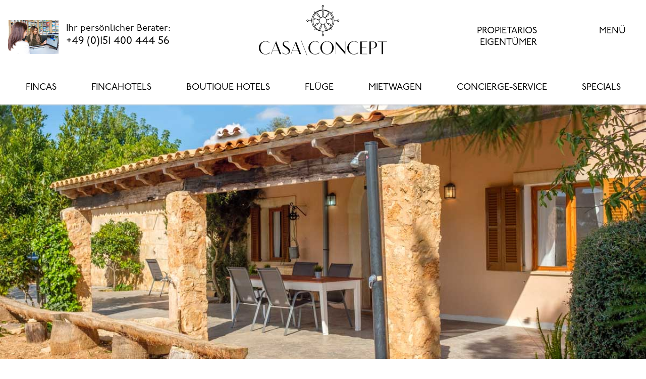

--- FILE ---
content_type: text/html; charset=utf-8
request_url: https://www.casa-concept.de/de/unterkunft/finca-casa-oliver.html
body_size: 13798
content:
<!DOCTYPE html>
<html lang="de">
<head>
<meta charset="utf-8">
<title>Finca Oliver - Für 4 Pers - Mallorca Urlaub - CASA CONCEPT</title>
<base href="https://www.casa-concept.de/">
<meta name="robots" content="index,follow">
<meta name="description" content="Finca Oliver in Campos ✓ Ideal für 4 Pers ♥ für Familie und Freunde ☀ Mit Kamin und Grill ✓ Haustiere erlaubt  ✈ Jetzt buchen!">
<meta name="keywords" content="">
<meta name="generator" content="Contao Open Source CMS">
<meta property="og:url"                content="https://www.casa-concept.de/de/unterkunft/finca-casa-oliver.html" />
<meta property="og:type"               content="article" />
<meta property="og:title"              content="Finca Oliver - Für 4 Pers - Mallorca Urlaub - CASA CONCEPT" />
<meta property="og:description"        content="Finca Oliver in Campos ✓ Ideal für 4 Pers ♥ für Familie und Freunde ☀ Mit Kamin und Grill ✓ Haustiere erlaubt  ✈ Jetzt buchen!" />
<link rel="stylesheet" href="system/modules/cookiebar/assets/dist/cookiebar.min.css">
<link rel="stylesheet" href="assets/css/c7834ccedde4.css">
<script src="assets/js/eb42dcb3d815.js"></script>
<script src="https://maps.googleapis.com/maps/api/js?v=3.31&callback=initGooglemaps&sensor=false&key=AIzaSyDNSp27eqzYZEXp4LUwv7ySvnJY9MfptYc"></script>
<link rel="shortcut icon" type="image/x-icon" href="https://www.casa-concept.de/files/layout/default/images/favicon.ico">
<!-- Google Tag Manager -->
<script>(function(w,d,s,l,i){w[l]=w[l]||[];w[l].push({'gtm.start':new Date().getTime(),event:'gtm.js'});var f=d.getElementsByTagName(s)[0],j=d.createElement(s),dl=l!='dataLayer'?'&l='+l:'';j.async=!0;j.src='https://www.googletagmanager.com/gtm.js?id='+i+dl;f.parentNode.insertBefore(j,f)})(window,document,'script','dataLayer','GTM-PZDSWV5')</script>
<!-- End Google Tag Manager -->
<!-- Facebook Pixel Code -->
<script>!function(f,b,e,v,n,t,s)
{if(f.fbq)return;n=f.fbq=function(){n.callMethod?n.callMethod.apply(n,arguments):n.queue.push(arguments)};if(!f._fbq)f._fbq=n;n.push=n;n.loaded=!0;n.version='2.0';n.queue=[];t=b.createElement(e);t.async=!0;t.src=v;s=b.getElementsByTagName(e)[0];s.parentNode.insertBefore(t,s)}(window,document,'script','https://connect.facebook.net/en_US/fbevents.js');fbq('init','1238263479702369');fbq('track','PageView')</script>
<noscript>
<img height="1" width="1"
src="https://www.facebook.com/tr?id=1238263479702369&ev=PageView
&noscript=1"/>
</noscript>
<!-- End Facebook Pixel Code -->
<link rel="apple-touch-icon" sizes="57x57" href="/files/casaconcept/favicon/apple-icon-57x57.png">
<link rel="apple-touch-icon" sizes="60x60" href="/files/casaconcept/favicon/apple-icon-60x60.png">
<link rel="apple-touch-icon" sizes="72x72" href="/files/casaconcept/favicon/apple-icon-72x72.png">
<link rel="apple-touch-icon" sizes="76x76" href="/files/casaconcept/favicon/apple-icon-76x76.png">
<link rel="apple-touch-icon" sizes="114x114" href="/files/casaconcept/favicon/apple-icon-114x114.png">
<link rel="apple-touch-icon" sizes="120x120" href="/files/casaconcept/favicon/apple-icon-120x120.png">
<link rel="apple-touch-icon" sizes="144x144" href="/files/casaconcept/favicon/apple-icon-144x144.png">
<link rel="apple-touch-icon" sizes="152x152" href="/files/casaconcept/favicon/apple-icon-152x152.png">
<link rel="apple-touch-icon" sizes="180x180" href="/files/casaconcept/favicon/apple-icon-180x180.png">
<link rel="icon" type="image/png" sizes="192x192"  href="/files/casaconcept/favicon/android-icon-192x192.png">
<link rel="icon" type="image/png" sizes="32x32" href="/files/casaconcept/favicon/favicon-32x32.png">
<link rel="icon" type="image/png" sizes="96x96" href="/files/casaconcept/favicon/favicon-96x96.png">
<link rel="icon" type="image/png" sizes="16x16" href="/files/casaconcept/favicon/favicon-16x16.png">
<link rel="manifest" href="/files/casaconcept/favicon/manifest.json">
<meta name="msapplication-TileColor" content="#ffffff">
<meta name="msapplication-TileImage" content="/files/casaconcept/favicon/ms-icon-144x144.png">
<meta name="theme-color" content="#ffffff">
<meta name="viewport" content="width=device-width,initial-scale=1.0">
<link rel="stylesheet" href="/files/casaconcept/css/normalize.css">
<link rel="stylesheet" href="/files/casaconcept/css/main.css">
<!-- HTML5 Shim and Respond.js IE8 support of HTML5 elements and media queries -->
<!-- WARNING: Respond.js doesn't work if you view the page via file:// -->
<!--[if lt IE 9]>
<script src="https://oss.maxcdn.com/libs/html5shiv/3.7.0/html5shiv.js"></script>
<script src="https://oss.maxcdn.com/libs/respond.js/1.4.2/respond.min.js"></script>
<!--[endif]---->
<script src="/files/casaconcept/js/svg4everybody.legacy.min.js"></script>
<!-- Global site tag (gtag.js) - Google Analytics -->
<script async src="https://www.googletagmanager.com/gtag/js?id=UA-139328780-1"></script>
<script>window.dataLayer=window.dataLayer||[];function gtag(){dataLayer.push(arguments)}
gtag('js',new Date());gtag('config','UA-139328780-1')</script>
</head>
<body id="top"
class="mac chrome blink ch131">
<header>
<div class="row">
<div class="grid">
<div class=" grid__cell 4/12--handheld-and-up 4/12 kontakt">
<div class="kontaktteaser">
<img src="/files/layout/default/images/beratung.jpg" >
<div class="txt">
Ihr persönlicher Berater: <br>
<a href="tel:+4923454468165">+49 (0)151 400 444 56</a>
</div>
</div>
</div>
<div class="logo-wrapper text-center grid__cell 4/12--handheld-and-up 4/12">
<a href="/">
<svg class="logo" preserveAspectRatio="xMidYMid meet" role="icon">
<use xlink:href="/files/casaconcept/img/logo/logos.map.svg#wortbildmarke"/>
</svg>
<svg class="logo-bild-marke" preserveAspectRatio="xMidYMid meet" role="icon">
<use xlink:href="/files/casaconcept/img/logo/logos.map.svg#bildmarke"/>
</svg>
</a>
</div>
<div class="grid__cell 2/12--handheld-and-up 2/12 text-right m_item contact">
<a class="book-button" href="de/kontakt.html">PROPIETARIOS  EIGENTÜMER </a>
</div>
<div class="grid__cell 2/12--handheld-and-up 2/12 text-right m_item menu">
<a class="menu-button" href="#">Menü</a>
</div>
</div>
<!-- indexer::stop -->
<nav class="mod_customnav block" id="submenu">
<a href="de/unterkunft/finca-casa-oliver.html#skipNavigation183" class="invisible">Navigation überspringen</a>
<ul class="level_1">
<li class="first"><a href="https://www.casa-concept.de/de/unterkuenfte.html?form_filter_178[type]=3" title="Fincas" class="first">Fincas</a></li>
<li><a href="https://www.casa-concept.de/de/unterkuenfte.html?form_filter_178[type]=12" title="Fincahotels">Fincahotels</a></li>
<li><a href="https://www.casa-concept.de/de/unterkuenfte.html?form_filter_178[type]=10" title="Boutique Hotels">Boutique Hotels</a></li>
<li><a href="de/best-price-flugbuchung.html" title="Flüge">Flüge</a></li>
<li><a href="de/rundum-sorglos-mietwagen.html" title="Mietwagen">Mietwagen</a></li>
<li><a href="de/cc-concierge-service.html" title="Concierge-Service">Concierge-Service</a></li>
<li class="last"><a href="de/angebote.html" title="Specials" class="last">Specials</a></li>
</ul>
<a id="skipNavigation183" class="invisible">&nbsp;</a>
</nav>
<!-- indexer::continue -->
</div>
</header>
<!-- indexer::stop -->
<div id="canvas-menu">
<div id="menu-wrapper" class="text-white text-uppercase">
<div>
<a class="close-menu" href="/">Menü schliessen</a>
</div>
<div id="menu-content" class="text-center">
<nav id="main-menu">
<ul class="level_1">
<li class="home first"><a href="de/home.html" title="Startseite" class="home first">Home</a></li>
<li><a href="https://www.casa-concept.de/de/unterkuenfte.html?form_filter_178[type]=3" title="Fincas">Fincas</a></li>
<li><a href="https://www.casa-concept.de/de/unterkuenfte.html?form_filter_178[type]=12" title="Fincahotels">Fincahotels</a></li>
<li><a href="https://www.casa-concept.de/de/unterkuenfte.html?form_filter_178[type]=10" title="Boutique Hotels">Boutique Hotels</a></li>
<li class="last"><a href="de/angebote.html" title="Specials" class="last">Specials</a></li>
</ul>
</nav>
<nav id="sub-menu">
<ul class="level_1">
<li class="first"><a href="de/ueber-uns.html" title="Über uns - das Team der Mallorca Insider" class="first">Über uns</a></li>
<li><a href="de/service.html" title="Service">Service</a></li>
<li><a href="de/kontakt.html" title="Propietarios">Propietarios</a></li>
<li class="last"><a href="de/informationen.html" title="FAQ – INFORMATIONEN ZUR BUCHUNG" class="last">Informationen</a></li>
</ul>
</nav>
</div>
</div>
</div>
<!-- indexer::continue -->
<div class="mod_mwfmvacationrentalreader block">
<div style="overflow:hidden">
<div data-mwfm-destination-link="images" class="mwfm-images">
<div class="mwfm-gallery flexslider">
<ul class="slides">
<li                                            class=" mwfm-background-cover"
style="background-image: url('files/images/CASA%20OLIVER/casa%20oliver-44.jpg');">
</li>
<li                                            class=" mwfm-background-cover"
style="background-image: url('files/images/CASA%20OLIVER/casa%20oliver-31.jpg');">
</li>
<li                                            class=" mwfm-background-cover"
style="background-image: url('files/images/CASA%20OLIVER/casa%20oliver-32.jpg');">
</li>
<li                                            class=" mwfm-background-cover"
style="background-image: url('files/images/CASA%20OLIVER/casa%20oliver-22.jpg');">
</li>
<li                                            class=" mwfm-background-cover"
style="background-image: url('files/images/CASA%20OLIVER/casa%20oliver-24.jpg');">
</li>
<li                                            class=" mwfm-background-cover"
style="background-image: url('files/images/CASA%20OLIVER/casa%20oliver-21.jpg');">
</li>
<li                                            class=" mwfm-background-cover"
style="background-image: url('files/images/CASA%20OLIVER/casa%20oliver-25.jpg');">
</li>
<li                                            class=" mwfm-background-cover"
style="background-image: url('files/images/CASA%20OLIVER/casa%20oliver-14.jpg');">
</li>
<li                                            class=" mwfm-background-cover"
style="background-image: url('files/images/CASA%20OLIVER/casa%20oliver-16.jpg');">
</li>
<li                                            class=" mwfm-background-cover"
style="background-image: url('files/images/CASA%20OLIVER/casa%20oliver-17.jpg');">
</li>
<li                                            class=" mwfm-background-cover"
style="background-image: url('files/images/CASA%20OLIVER/casa%20oliver-15.jpg');">
</li>
<li                                            class=" mwfm-background-cover"
style="background-image: url('files/images/CASA%20OLIVER/casa%20oliver-19.jpg');">
</li>
<li                                            class=" mwfm-background-cover"
style="background-image: url('files/images/CASA%20OLIVER/casa%20oliver-18.jpg');">
</li>
<li                                            class=" mwfm-background-cover"
style="background-image: url('files/images/CASA%20OLIVER/casa%20oliver-20.jpg');">
</li>
<li                                            class=" mwfm-background-cover"
style="background-image: url('files/images/CASA%20OLIVER/casa%20oliver-8.jpg');">
</li>
<li                                            class=" mwfm-background-cover"
style="background-image: url('files/images/CASA%20OLIVER/casa%20oliver-9.jpg');">
</li>
<li                                            class=" mwfm-background-cover"
style="background-image: url('files/images/CASA%20OLIVER/casa%20oliver-12.jpg');">
</li>
<li                                            class=" mwfm-background-cover"
style="background-image: url('files/images/CASA%20OLIVER/casa%20oliver-7.jpg');">
</li>
<li                                            class=" mwfm-background-cover"
style="background-image: url('files/images/CASA%20OLIVER/casa%20oliver-10.jpg');">
</li>
<li                                            class=" mwfm-background-cover"
style="background-image: url('files/images/CASA%20OLIVER/casa%20oliver-11.jpg');">
</li>
<li                                            class=" mwfm-background-cover"
style="background-image: url('files/images/CASA%20OLIVER/casa%20oliver-13.jpg');">
</li>
<li                                            class=" mwfm-background-cover"
style="background-image: url('files/images/CASA%20OLIVER/casa%20oliver-2.jpg');">
</li>
<li                                            class=" mwfm-background-cover"
style="background-image: url('files/images/CASA%20OLIVER/casa%20oliver-3.jpg');">
</li>
<li                                            class=" mwfm-background-cover"
style="background-image: url('files/images/CASA%20OLIVER/casa%20oliver.jpg');">
</li>
<li                                            class=" mwfm-background-cover"
style="background-image: url('files/images/CASA%20OLIVER/casa%20oliver-5.jpg');">
</li>
<li                                            class=" mwfm-background-cover"
style="background-image: url('files/images/CASA%20OLIVER/casa%20oliver-4.jpg');">
</li>
<li                                            class=" mwfm-background-cover"
style="background-image: url('files/images/CASA%20OLIVER/casa%20oliver-38.jpg');">
</li>
<li                                            class=" mwfm-background-cover"
style="background-image: url('files/images/CASA%20OLIVER/casa%20oliver-40.jpg');">
</li>
<li                                            class=" mwfm-background-cover"
style="background-image: url('files/images/CASA%20OLIVER/casa%20oliver-30.jpg');">
</li>
<li                                            class=" mwfm-background-cover"
style="background-image: url('files/images/CASA%20OLIVER/casa%20oliver-26.jpg');">
</li>
<li                                            class=" mwfm-background-cover"
style="background-image: url('files/images/CASA%20OLIVER/casa%20oliver-27.jpg');">
</li>
<li                                            class=" mwfm-background-cover"
style="background-image: url('files/images/CASA%20OLIVER/casa%20oliver-36.jpg');">
</li>
<li                                            class=" mwfm-background-cover"
style="background-image: url('files/images/CASA%20OLIVER/casa%20oliver-34.jpg');">
</li>
</ul>
</div>
</div>
<div class="row">
<div class="grid">
<div class="mwfm-vacation-rental-wrapper " itemscope
itemtype="http://schema.org/Accommodation">
<div class="grid__cell 8/12--desk 9/12--widescreen mwfm-vacation-rental mwfm-has-images">
<div class="mwfm-navigation">
<a data-mwfm-destination="back" class="mwfm-navigation-button"
title="Übersicht"
href="de/unterkuenfte.html"><svg preserveAspectRatio="xMinYMin meet" role="icon" class="arrowLeft">
<use xlink:href="/files/casaconcept/img/icons.map.svg#arrowDown"/>
</svg></a>
<!--                  <a data-mwfm-destination="images" class="mwfm-navigation-button"
title="Fotos"
href="javascript:void(0);">Fotos                    </a>  -->
<a data-mwfm-destination="location" class="mwfm-navigation-button"
title="Lage"
href="javascript:void(0);">Lage                    </a>
<a data-mwfm-destination="description"
class="mwfm-navigation-button"
title="Beschreibung"
href="javascript:void(0);">Beschreibung                    </a>
<a data-mwfm-destination="features" class="mwfm-navigation-button"
title="Ausstattungen"
href="javascript:void(0);">Ausstattungen                    </a>
<a data-mwfm-destination="seasons" class="mwfm-navigation-button"
title="Preise"
href="javascript:void(0);">Preise                    </a>
<a data-mwfm-destination="calendar" class="mwfm-navigation-button"
title="Kalender"
href="javascript:void(0);">Kalender                    </a>
<a data-mwfm-destination="rating" class="mwfm-navigation-button"
title="Bewertungen"
href="javascript:void(0);">Bewertungen                        </a>
</div>
<div class="mwfm-overview">
<div class="mwfm-title">
<h2 itemprop="name">CASA OLIVER</h2>
<a data-mwfm-button="wishlist"
data-mwfm-vacation-rental-id="88"
class="mwfm-wishlist"
href="javascript: void(0);"
title="Auf den Merkzettel">Merken</a>
</div>
<h3>Übersicht</h3>
<div class="mwfm-information-list">
<div class="mwfm-information-item">
<div class="mwfm-information-item-label">
Unterkunftsnummer                                </div>
<div class="mwfm-information-item-value">
VT102887                                </div>
</div>
<div class="mwfm-information-item">
<div class="mwfm-information-item-label">
Adresse                                </div>
<div class="mwfm-information-item-value"
itemprop="address"
itemscope
itemtype="http://schema.org/PostalAddress">
Carretera de Sa Colonia Km 3. Polígono 15 Parcela 73<br />07680 Campos                                </div>
</div>
<div class="mwfm-information-item">
<div class="mwfm-information-item-label">
Personen                                </div>
<div class="mwfm-information-item-value">
4                                </div>
</div>
<div class="mwfm-information-item">
<div class="mwfm-information-item-label">
Schlafzimmer                                </div>
<div class="mwfm-information-item-value">
3                                </div>
</div>
<div class="mwfm-information-item">
<div class="mwfm-information-item-label">
Wohnfläche                                </div>
<div class="mwfm-information-item-value">
100 m²                                </div>
</div>
<div class="mwfm-information-item">
<div class="mwfm-information-item-label">
Grundstücksfläche                        </div>
<div class="mwfm-information-item-value">
12.000 m²                        </div>
</div>
<div class="mwfm-information-item">
<div class="mwfm-information-item-label">
Badezimmer                                </div>
<div class="mwfm-information-item-value">
1                                </div>
</div>
<div class="mwfm-information-item">
<div class="mwfm-information-item-label">
Betten                                </div>
<div class="mwfm-information-item-value">
4                                </div>
</div>
<div class="mwfm-information-item">
<div class="mwfm-information-item-label">
Entfernung zum Strand                                </div>
<div class="mwfm-information-item-value">
10 km
</div>
</div>
<div class="mwfm-information-item">
<div class="mwfm-information-item-label">
Entfernung zum Supermarkt                        </div>
<div class="mwfm-information-item-value">
3 km
</div>
</div>
<div class="mwfm-information-item">
<div class="mwfm-information-item-label">
Entfernung zum Zentrum                                </div>
<div class="mwfm-information-item-value">
3 km
</div>
</div>
</div>
<div data-mwfm-destination-link="description"
class="mwfm-description">
<h2>Beschreibung</h2>
<div class="mwfm-description-text">
<h1>CASA OLIVER</h1>
<p>Die<strong> Finca Oliver</strong> befindet sich in <strong>Campos</strong>, einer Stadt im<strong> Süden Mallorcas</strong>, die sich durch <strong>Mühlen</strong> und <strong>Felder</strong> auszeichnet. Die Finca ist von<strong>&nbsp;schönster Natur</strong> umgeben und bietet Platz für bis zu <strong>4 Personen</strong>.</p>
<p>An der <strong>Fassade der Finca</strong> befindet sich<strong> eine wundervolle überdachte Terrasse</strong>, die vor der Sonne schützt, und auf der Sie einen herrlichen&nbsp;<strong>Tisch </strong>finden, an dem Sie im Freien frühstücken können.</p>
<p><img src="files/images/CASA OLIVER/casa oliver-31.jpg" alt="Finca Casa Oliver Mallorca Urlaub" width="420"> <img src="files/images/CASA OLIVER/casa oliver-25.jpg" alt="Finca Casa Oliver Mallorca Urlaub" width="420"></p>
<h3><strong>Beim Betreten der Finca werden Sie feststellen, dass die Decke etwas ganz Besonderes ist.</strong></h3>
<p><a href="tel:+4923454468165"><img src="files/images/1 Allgemein Fotos Grafiken CTA/Button u Pfeil Bochum-1.jpg" alt="" width="350"></a></p>
<p>Das geräumige <strong>Wohnzimmer</strong>, das von einer wunderschönen&nbsp;<strong>Gewölbedecke</strong>&nbsp;geziert wird, lädt Sie ein, in den&nbsp;<strong>Sesseln</strong> zu sitzen und sich zu entspannen, während Sie<strong> fernsehen</strong> oder die Ruhe am<strong> Kamin</strong>&nbsp;ein Buch oder Getränk genießen.</p>
<p><img src="files/images/CASA OLIVER/casa oliver-15.jpg" alt="Finca Casa Oliver Mallorca Urlaub" width="420"> <img src="files/images/CASA OLIVER/casa oliver-17.jpg" alt="Finca Casa Oliver Mallorca Urlaub" width="420"></p>
<p>Der&nbsp;<strong>Küche</strong> der Casa Oliver mangelt es nicht an Details. Sie ist mit einem <strong>Backofen</strong>, einem <strong>Geschirrspüler</strong>, einer <strong>Kaffeemaschine, Waschmaschine</strong> und einer <strong>Mikrowelle</strong> ausgestattet, um Ihnen die Zubereitung Ihrer Gerichte zu erleichtern.</p>
<p><img src="files/images/CASA OLIVER/casa oliver-18.jpg" alt="Finca Casa Oliver Mallorca Urlaub" width="840"></p>
<p><strong>Drei Schlafzimmer</strong>, zwei Schlafzimmer mit <strong>Doppelbetten</strong> und ein Schlafzimmer mit <strong>Einzelbett</strong>, alle <strong>modern</strong> und <strong>komfortabel</strong> und mit <strong>Klima</strong> und <strong>Heizung</strong>. Alle Zimmer der Finca befinden sich auf<strong> einer Etage</strong> und <strong>Haustiere</strong> sind ebenfalls willkommen.</p>
<p><img src="files/images/CASA OLIVER/casa oliver.jpg" alt="Finca Casa Oliver Mallorca Urlaub" width="420"> <img src="files/images/CASA OLIVER/casa oliver-12.jpg" alt="Finca Casa Oliver Mallorca Urlaub" width="420"></p>
<p><strong>In Campos, ganz in der Nähe des Ferienhauses, können Sie besuchen:</strong></p>
<ul>
<li><strong>Der Rathausplatz</strong>. (Dieser große Platz ist das Zentrum der Aktivitäten vieler Festivals in der Stadt).</li>
<li><strong>Die Kirche Sant Julià</strong> mit einem imposanten Glockenturm verleiht der Landschaft der Stadt einen majestätischen Touch.</li>
<li><strong>Salobrar.</strong></li>
<li><strong>Wochenmarkt.</strong></li>
<li>Es ist auch sehr typisch, durch die ausgedehnten Felder von Campos zu radeln ...</li>
</ul>
<p><a href="tel:+4923454468165"><img src="files/images/1 Allgemein Fotos Grafiken CTA/Button u Pfeil Bochum-1.jpg" alt="" width="350"></a></p>
<p><strong>Sie können auch die schönen Strände Mallorcas innerhalb weniger Minuten mit dem Auto besuchen. Die der Finca am nächsten gelegenen Strände sind:</strong></p>
<ul>
<li>Es Trenc</li>
<li>Sa Rapita</li>
<li>Der Hafen von Sa Rapita</li>
<li>El Arenal</li>
</ul>
<p><img src="files/images/Fotos Sueden von Mallorca Mayte/Sa Rapita(2).jpg" alt="Puerto Sa Rapita Mallorca " width="420"> <img src="files/images/Fotos Sueden von Mallorca Mayte/Es Trenc(2).jpg" alt="Playa Es Trenc Mallorca" width="420"></p>
<h3>Noch einmal die Highlights der Casa Oliver:</h3>
<ul>
<li>Ideal für 4 Personen</li>
<li>3 Schlafzimmer</li>
<li>1 Badezimmer mit Dusche</li>
<li>180 m²Grundstück</li>
<li>Große überdachte Terrasse</li>
<li>Wohnzimmer mit Kamin</li>
<li>1 Küche mit Geschirrspüler,Waschmaschine,Mikrowelle, und einem Backofen</li>
<li>Klimaanlage und Heizung</li>
<li>WLAN und TV</li>
<li>Garage</li>
<li>10 km zum Strand</li>
<li>Haustiere erlaubt</li>
<li>Mindestaufenthalt 5 Tage</li>
</ul>                            </div>
</div>
<div class="mwfm-images">
<ul>
<li>
<a data-lightbox="lightbox[images]"
title=""
href="assets/images/6/casa%20oliver-44-50f15bc6.jpg">
<img src="assets/images/6/casa%20oliver-44-50f15bc6.jpg"
title=""
alt=""/>
</a>
</li>
<li>
<a data-lightbox="lightbox[images]"
title=""
href="assets/images/1/casa%20oliver-31-8749c1d1.jpg">
<img src="assets/images/1/casa%20oliver-31-8749c1d1.jpg"
title=""
alt=""/>
</a>
</li>
<li>
<a data-lightbox="lightbox[images]"
title=""
href="assets/images/9/casa%20oliver-32-1c5ca159.jpg">
<img src="assets/images/9/casa%20oliver-32-1c5ca159.jpg"
title=""
alt=""/>
</a>
</li>
<li>
<a data-lightbox="lightbox[images]"
title=""
href="assets/images/3/casa%20oliver-22-dee4c873.jpg">
<img src="assets/images/3/casa%20oliver-22-dee4c873.jpg"
title=""
alt=""/>
</a>
</li>
<li>
<a data-lightbox="lightbox[images]"
title=""
href="assets/images/0/casa%20oliver-24-31840bc0.jpg">
<img src="assets/images/0/casa%20oliver-24-31840bc0.jpg"
title=""
alt=""/>
</a>
</li>
<li>
<a data-lightbox="lightbox[images]"
title=""
href="assets/images/5/casa%20oliver-21-3ba8ccd5.jpg">
<img src="assets/images/5/casa%20oliver-21-3ba8ccd5.jpg"
title=""
alt=""/>
</a>
</li>
<li>
<a data-lightbox="lightbox[images]"
title=""
href="assets/images/6/casa%20oliver-25-c585ee86.jpg">
<img src="assets/images/6/casa%20oliver-25-c585ee86.jpg"
title=""
alt=""/>
</a>
</li>
<li>
<a data-lightbox="lightbox[images]"
title=""
href="assets/images/7/casa%20oliver-14-cd4c71b7.jpg">
<img src="assets/images/7/casa%20oliver-14-cd4c71b7.jpg"
title=""
alt=""/>
</a>
</li>
<li>
<a data-lightbox="lightbox[images]"
title=""
href="assets/images/5/casa%20oliver-16-c23f5475.jpg">
<img src="assets/images/5/casa%20oliver-16-c23f5475.jpg"
title=""
alt=""/>
</a>
</li>
<li>
<a data-lightbox="lightbox[images]"
title=""
href="assets/images/5/casa%20oliver-17-84150ec5.jpg">
<img src="assets/images/5/casa%20oliver-17-84150ec5.jpg"
title=""
alt=""/>
</a>
</li>
<li>
<a data-lightbox="lightbox[images]"
title=""
href="assets/images/b/casa%20oliver-15-e45341db.jpg">
<img src="assets/images/b/casa%20oliver-15-e45341db.jpg"
title=""
alt=""/>
</a>
</li>
<li>
<a data-lightbox="lightbox[images]"
title=""
href="assets/images/f/casa%20oliver-19-792160ef.jpg">
<img src="assets/images/f/casa%20oliver-19-792160ef.jpg"
title=""
alt=""/>
</a>
</li>
<li>
<a data-lightbox="lightbox[images]"
title=""
href="assets/images/a/casa%20oliver-18-0f4be7aa.jpg">
<img src="assets/images/a/casa%20oliver-18-0f4be7aa.jpg"
title=""
alt=""/>
</a>
</li>
<li>
<a data-lightbox="lightbox[images]"
title=""
href="assets/images/5/casa%20oliver-20-bd3a05a5.jpg">
<img src="assets/images/5/casa%20oliver-20-bd3a05a5.jpg"
title=""
alt=""/>
</a>
</li>
<li>
<a data-lightbox="lightbox[images]"
title=""
href="assets/images/b/casa%20oliver-8-89d086cb.jpg">
<img src="assets/images/b/casa%20oliver-8-89d086cb.jpg"
title=""
alt=""/>
</a>
</li>
<li>
<a data-lightbox="lightbox[images]"
title=""
href="assets/images/d/casa%20oliver-9-e98dccbd.jpg">
<img src="assets/images/d/casa%20oliver-9-e98dccbd.jpg"
title=""
alt=""/>
</a>
</li>
<li>
<a data-lightbox="lightbox[images]"
title=""
href="assets/images/5/casa%20oliver-12-bea18fb5.jpg">
<img src="assets/images/5/casa%20oliver-12-bea18fb5.jpg"
title=""
alt=""/>
</a>
</li>
<li>
<a data-lightbox="lightbox[images]"
title=""
href="assets/images/4/casa%20oliver-7-b58c60a4.jpg">
<img src="assets/images/4/casa%20oliver-7-b58c60a4.jpg"
title=""
alt=""/>
</a>
</li>
<li>
<a data-lightbox="lightbox[images]"
title=""
href="assets/images/5/casa%20oliver-10-3d013a25.jpg">
<img src="assets/images/5/casa%20oliver-10-3d013a25.jpg"
title=""
alt=""/>
</a>
</li>
<li>
<a data-lightbox="lightbox[images]"
title=""
href="assets/images/8/casa%20oliver-11-aa8c30a8.jpg">
<img src="assets/images/8/casa%20oliver-11-aa8c30a8.jpg"
title=""
alt=""/>
</a>
</li>
<li>
<a data-lightbox="lightbox[images]"
title=""
href="assets/images/3/casa%20oliver-13-d682bf33.jpg">
<img src="assets/images/3/casa%20oliver-13-d682bf33.jpg"
title=""
alt=""/>
</a>
</li>
<li>
<a data-lightbox="lightbox[images]"
title=""
href="assets/images/b/casa%20oliver-2-5c3b582b.jpg">
<img src="assets/images/b/casa%20oliver-2-5c3b582b.jpg"
title=""
alt=""/>
</a>
</li>
<li>
<a data-lightbox="lightbox[images]"
title=""
href="assets/images/b/casa%20oliver-3-73d59ebb.jpg">
<img src="assets/images/b/casa%20oliver-3-73d59ebb.jpg"
title=""
alt=""/>
</a>
</li>
<li>
<a data-lightbox="lightbox[images]"
title=""
href="assets/images/c/casa%20oliver-4ea9025c.jpg">
<img src="assets/images/c/casa%20oliver-4ea9025c.jpg"
title=""
alt=""/>
</a>
</li>
<li>
<a data-lightbox="lightbox[images]"
title=""
href="assets/images/9/casa%20oliver-5-265c6679.jpg">
<img src="assets/images/9/casa%20oliver-5-265c6679.jpg"
title=""
alt=""/>
</a>
</li>
<li>
<a data-lightbox="lightbox[images]"
title=""
href="assets/images/6/casa%20oliver-4-0d64efa6.jpg">
<img src="assets/images/6/casa%20oliver-4-0d64efa6.jpg"
title=""
alt=""/>
</a>
</li>
<li>
<a data-lightbox="lightbox[images]"
title=""
href="assets/images/1/casa%20oliver-38-0b03fb81.jpg">
<img src="assets/images/1/casa%20oliver-38-0b03fb81.jpg"
title=""
alt=""/>
</a>
</li>
<li>
<a data-lightbox="lightbox[images]"
title=""
href="assets/images/8/casa%20oliver-40-500ac718.jpg">
<img src="assets/images/8/casa%20oliver-40-500ac718.jpg"
title=""
alt=""/>
</a>
</li>
<li>
<a data-lightbox="lightbox[images]"
title=""
href="assets/images/7/casa%20oliver-30-e6380157.jpg">
<img src="assets/images/7/casa%20oliver-30-e6380157.jpg"
title=""
alt=""/>
</a>
</li>
<li>
<a data-lightbox="lightbox[images]"
title=""
href="assets/images/1/casa%20oliver-26-94f2a861.jpg">
<img src="assets/images/1/casa%20oliver-26-94f2a861.jpg"
title=""
alt=""/>
</a>
</li>
<li>
<a data-lightbox="lightbox[images]"
title=""
href="assets/images/e/casa%20oliver-27-21cb24fe.jpg">
<img src="assets/images/e/casa%20oliver-27-21cb24fe.jpg"
title=""
alt=""/>
</a>
</li>
<li>
<a data-lightbox="lightbox[images]"
title=""
href="assets/images/7/casa%20oliver-36-0565b687.jpg">
<img src="assets/images/7/casa%20oliver-36-0565b687.jpg"
title=""
alt=""/>
</a>
</li>
<li>
<a data-lightbox="lightbox[images]"
title=""
href="assets/images/0/casa%20oliver-34-759861e0.jpg">
<img src="assets/images/0/casa%20oliver-34-759861e0.jpg"
title=""
alt=""/>
</a>
</li>
</ul>
</div>
</div>
<div data-mwfm-destination-link="features" class="mwfm-features">
<h3>Ausstattungsmerkmale</h3>
<div data-mwfm-toggler-container="features"
class="grid mwfm-features-container mwfm-features-more">
<div class="grid__cell 1/3--lap-and-up 1/2--handheld-and-up mwfm-feature-container">
<div class="mwfm-feature">
<div class="mwfm-feature-title">Anlass</div>
<ul class="mwfm-feature-list">
<li class="mwfm-feature-element mwfm-first mwfm-odd">
Familienglück
</li>
<li class="mwfm-feature-element mwfm-last mwfm-even">
Unter Freunden
</li>
</ul>
</div>
</div>
<div class="grid__cell 1/3--lap-and-up 1/2--handheld-and-up mwfm-feature-container">
<div class="mwfm-feature">
<div class="mwfm-feature-title">Eigenschaften</div>
<ul class="mwfm-feature-list">
<li class="mwfm-feature-element mwfm-first mwfm-odd">
eigener Garten
</li>
<li class="mwfm-feature-element mwfm-even">
Garage
</li>
<li class="mwfm-feature-element mwfm-odd">
Grill
</li>
<li class="mwfm-feature-element mwfm-even">
Heizung
</li>
<li class="mwfm-feature-element mwfm-odd">
Kinderbett
</li>
<li class="mwfm-feature-element mwfm-even">
Klimaanlage
</li>
<li class="mwfm-feature-element mwfm-odd">
Tiere erlaubt
</li>
<li class="mwfm-feature-element mwfm-even">
TV / DVD
</li>
<li class="mwfm-feature-element mwfm-odd">
Waschmaschine & Trockner
</li>
<li class="mwfm-feature-element mwfm-last mwfm-even">
WiFi
</li>
</ul>
</div>
</div>
<div class="grid__cell 1/3--lap-and-up 1/2--handheld-and-up mwfm-feature-container">
<div class="mwfm-feature">
<div class="mwfm-feature-title">Lage</div>
<ul class="mwfm-feature-list">
<li class="mwfm-feature-element mwfm-first mwfm-odd">
Natur pur
</li>
<li class="mwfm-feature-element mwfm-even">
Stadtnähe
</li>
<li class="mwfm-feature-element mwfm-last mwfm-odd">
Strandnähe
</li>
</ul>
</div>
</div>
</div>
</div>
<div data-mwfm-destination-link="seasons" class="mwfm-seasons">
<h3>Mietpreise</h3>
<div class="mwfm-seasons-container">
<div class="mwfm-seasons-header">
<div class="mwfm-season-title">
Zeitraum                                </div>
<div class="mwfm-season-minovernight-stay">
Mind. Buchungstage                                </div>
<div class="mwfm-season-price">
Preis pro Übernachtung                                                                    </div>
<div class="mwfm-season-finalcleaning">
Endreinigung                                </div>
</div>
<div class="mwfm-seasons-body mwfm-first mwfm-odd">
<div class="mwfm-season-title">
<div class="mwfm-label">
<div class="mwfm-title"></div>
<div class="mwfm-date">
01.10.2025 - 31.05.2026                                                </div>
</div>
<div class="mwfm-season-arrival-days">
<div class="mwfm-label">
Anreisetage:
</div>
<div class="mwfm-value">
Montag, Dienstag, Mittwoch, Donnerstag, Freitag, Samstag, Sonntag                                                </div>
</div>
</div>
<div class="mwfm-season-minovernight-stay">
<div class="mwfm-label">
Mind. Buchungstage:
</div>
<div class="mwfm-value">
7                                        </div>
</div>
<div class="mwfm-season-price">
<div class="mwfm-label">
Preis pro Übernachtung:
</div>
<div class="mwfm-value">
81,00 &euro;
</div>
</div>
<div class="mwfm-season-finalcleaning">
<div class="mwfm-label">
Endreinigung:
</div>
<div class="mwfm-value">
100,00 &euro;                                                                                            </div>
</div>
</div>
<div class="mwfm-seasons-body mwfm-even">
<div class="mwfm-season-title">
<div class="mwfm-label">
<div class="mwfm-title"></div>
<div class="mwfm-date">
01.06.2026 - 30.06.2026                                                </div>
</div>
<div class="mwfm-season-arrival-days">
<div class="mwfm-label">
Anreisetage:
</div>
<div class="mwfm-value">
Montag, Dienstag, Mittwoch, Donnerstag, Freitag, Samstag, Sonntag                                                </div>
</div>
</div>
<div class="mwfm-season-minovernight-stay">
<div class="mwfm-label">
Mind. Buchungstage:
</div>
<div class="mwfm-value">
7                                        </div>
</div>
<div class="mwfm-season-price">
<div class="mwfm-label">
Preis pro Übernachtung:
</div>
<div class="mwfm-value">
92,00 &euro;
</div>
</div>
<div class="mwfm-season-finalcleaning">
<div class="mwfm-label">
Endreinigung:
</div>
<div class="mwfm-value">
100,00 &euro;                                                                                            </div>
</div>
</div>
<div class="mwfm-seasons-body mwfm-odd">
<div class="mwfm-season-title">
<div class="mwfm-label">
<div class="mwfm-title"></div>
<div class="mwfm-date">
01.07.2026 - 31.08.2026                                                </div>
</div>
<div class="mwfm-season-arrival-days">
<div class="mwfm-label">
Anreisetage:
</div>
<div class="mwfm-value">
Montag, Dienstag, Mittwoch, Donnerstag, Freitag, Samstag, Sonntag                                                </div>
</div>
</div>
<div class="mwfm-season-minovernight-stay">
<div class="mwfm-label">
Mind. Buchungstage:
</div>
<div class="mwfm-value">
7                                        </div>
</div>
<div class="mwfm-season-price">
<div class="mwfm-label">
Preis pro Übernachtung:
</div>
<div class="mwfm-value">
104,00 &euro;
</div>
</div>
<div class="mwfm-season-finalcleaning">
<div class="mwfm-label">
Endreinigung:
</div>
<div class="mwfm-value">
100,00 &euro;                                                                                            </div>
</div>
</div>
<div class="mwfm-seasons-body mwfm-last mwfm-even">
<div class="mwfm-season-title">
<div class="mwfm-label">
<div class="mwfm-title"></div>
<div class="mwfm-date">
01.09.2026 - 30.09.2026                                                </div>
</div>
<div class="mwfm-season-arrival-days">
<div class="mwfm-label">
Anreisetage:
</div>
<div class="mwfm-value">
Montag, Dienstag, Mittwoch, Donnerstag, Freitag, Samstag, Sonntag                                                </div>
</div>
</div>
<div class="mwfm-season-minovernight-stay">
<div class="mwfm-label">
Mind. Buchungstage:
</div>
<div class="mwfm-value">
7                                        </div>
</div>
<div class="mwfm-season-price">
<div class="mwfm-label">
Preis pro Übernachtung:
</div>
<div class="mwfm-value">
92,00 &euro;
</div>
</div>
<div class="mwfm-season-finalcleaning">
<div class="mwfm-label">
Endreinigung:
</div>
<div class="mwfm-value">
100,00 &euro;                                                                                            </div>
</div>
</div>
</div>
<div class="mwfm-season-description"><ul>
<li>
<p><strong><u>Mindestaufenthalt 5 Tage</u></strong></p>
</li>
</ul></div>
</div>
<div class="mwfm-services">
<h3>Zusatzleistungen (optional)</h3>
<div class="mwfm-services-container">
<div class="mwfm-services-header">
<div class="mwfm-service-title">
Leistung                                </div>
<div class="mwfm-service-price">
Preis                                </div>
</div>
<div class="mwfm-services-body mwfm-first mwfm-odd">
<div class="mwfm-service-title">
"Guten Morgen"-Frühstückspaket                                            </div>
<div class="mwfm-service-price">
39,00 &euro; Einmalig                                            </div>
</div>
<div class="mwfm-services-body mwfm-even">
<div class="mwfm-service-title">
Bestpreis-Flugbuchung                                            </div>
<div class="mwfm-service-price">
0,00 &euro; Einmalig                                            </div>
</div>
<div class="mwfm-services-body mwfm-odd">
<div class="mwfm-service-title">
Frischer Obstkorb                                            </div>
<div class="mwfm-service-price">
25,00 &euro; Einmalig                                            </div>
</div>
<div class="mwfm-services-body mwfm-even">
<div class="mwfm-service-title">
Reiserücktritts&shy;versicherung                                            </div>
<div class="mwfm-service-price">
0,00 &euro; Einmalig                                            </div>
</div>
<div class="mwfm-services-body mwfm-odd">
<div class="mwfm-service-title">
Rundum-Sorglos-Mietwagen                                            </div>
<div class="mwfm-service-price">
0,00 &euro; Einmalig                                            </div>
</div>
<div class="mwfm-services-body mwfm-even">
<div class="mwfm-service-title">
Willkommenspaket "ERWACHSENE"                                            </div>
<div class="mwfm-service-price">
39,00 &euro; Einmalig                                            </div>
</div>
<div class="mwfm-services-body mwfm-last mwfm-odd">
<div class="mwfm-service-title">
Willkommenspaket "KIDS"                                            </div>
<div class="mwfm-service-price">
19,00 &euro; Einmalig                                            </div>
</div>
</div>
</div>
<div class="mwfm-price-description">
<h3>Mietbedingungen</h3>
<div class="mwfm-price-description-text">
<ul>
<li>
<p>Vor Ort muss die "Ecotasa" (<strong><u>Kurtaxe</u></strong>) in bar entrichtet werden. Weitere Infos zur Höhe finden Sie unter:&nbsp;<a href="de/informationen.html"><strong>Informationen</strong></a></p>
</li>
<li>
<p><strong><u>Endreinigung nicht inbegriffen: </u></strong>Die Endreinigung kostet 100 €</p>
</li>
</ul>                        </div>
</div>
<div data-mwfm-destination-link="calendar" class="mwfm-calendar">
<h3>Aktuelle Belegungen dieser Unterkunft</h3>
<div data-mwfm-wrapper="outer-calendar"
class="mwfm-calendar-outer-wrapper">
<div data-mwfm-wrapper="calendar" class="mwfm-calendar-wrapper"><div class="mwfm-calendar-inner-wrapper byMonth"><div class="mwfm-calendar-months-wrapper mwfm-fixed-height" data-mwfm-month="11" data-mwfm-year="2025"><div class="mwfm-calendar-month mwfm-first mwfm-odd"><div class="mwfm-calendar-head">November 2025</div><div class="mwfm-calendar-body"><div class="mwfm-calendar-day-names"><div class="mwfm-calendar-day-name">Mo</div><div class="mwfm-calendar-day-name">Di</div><div class="mwfm-calendar-day-name">Mi</div><div class="mwfm-calendar-day-name">Do</div><div class="mwfm-calendar-day-name">Fr</div><div class="mwfm-calendar-day-name">Sa</div><div class="mwfm-calendar-day-name">So</div></div><div class="mwfm-calendar-days" data-mwfm-month="11" data-mwfm-year="2025"><div class="mwfm-calendar-day mwfm-calendar-day-empty">&nbsp;</div><div class="mwfm-calendar-day mwfm-calendar-day-empty">&nbsp;</div><div class="mwfm-calendar-day mwfm-calendar-day-empty">&nbsp;</div><div class="mwfm-calendar-day mwfm-calendar-day-empty">&nbsp;</div><div class="mwfm-calendar-day mwfm-calendar-day-empty">&nbsp;</div><div class="mwfm-calendar-day mwfm-calendar-day-1 mwfm-calendar-day-empty mwfm-calendar-day-sat" data-mwfm-day="1"><div class="mwfm-calendar-day-divider"></div><span>1</span></div><div class="mwfm-calendar-day mwfm-calendar-day-2 mwfm-calendar-day-empty mwfm-calendar-day-sun" data-mwfm-day="2"><div class="mwfm-calendar-day-divider"></div><span>2</span></div><div class="clear"></div><div class="mwfm-calendar-day mwfm-calendar-day-3 mwfm-calendar-day-empty" data-mwfm-day="3"><div class="mwfm-calendar-day-divider"></div><span>3</span></div><div class="mwfm-calendar-day mwfm-calendar-day-4 mwfm-calendar-day-empty" data-mwfm-day="4"><div class="mwfm-calendar-day-divider"></div><span>4</span></div><div class="mwfm-calendar-day mwfm-calendar-day-5 mwfm-calendar-day-empty" data-mwfm-day="5"><div class="mwfm-calendar-day-divider"></div><span>5</span></div><div class="mwfm-calendar-day mwfm-calendar-day-6 mwfm-calendar-day-empty" data-mwfm-day="6"><div class="mwfm-calendar-day-divider"></div><span>6</span></div><div class="mwfm-calendar-day mwfm-calendar-day-7 mwfm-calendar-day-empty" data-mwfm-day="7"><div class="mwfm-calendar-day-divider"></div><span>7</span></div><div class="mwfm-calendar-day mwfm-calendar-day-8 mwfm-calendar-day-empty mwfm-calendar-day-sat" data-mwfm-day="8"><div class="mwfm-calendar-day-divider"></div><span>8</span></div><div class="mwfm-calendar-day mwfm-calendar-day-9 mwfm-calendar-day-empty mwfm-calendar-day-sun" data-mwfm-day="9"><div class="mwfm-calendar-day-divider"></div><span>9</span></div><div class="clear"></div><div class="mwfm-calendar-day mwfm-calendar-day-10 mwfm-calendar-day-empty" data-mwfm-day="10"><div class="mwfm-calendar-day-divider"></div><span>10</span></div><div class="mwfm-calendar-day mwfm-calendar-day-11 mwfm-calendar-day-empty" data-mwfm-day="11"><div class="mwfm-calendar-day-divider"></div><span>11</span></div><div class="mwfm-calendar-day mwfm-calendar-day-12 mwfm-calendar-day-empty" data-mwfm-day="12"><div class="mwfm-calendar-day-divider"></div><span>12</span></div><div class="mwfm-calendar-day mwfm-calendar-day-13 mwfm-calendar-day-empty" data-mwfm-day="13"><div class="mwfm-calendar-day-divider"></div><span>13</span></div><div class="mwfm-calendar-day mwfm-calendar-day-14 mwfm-calendar-day-empty" data-mwfm-day="14"><div class="mwfm-calendar-day-divider"></div><span>14</span></div><div class="mwfm-calendar-day mwfm-calendar-day-15 mwfm-calendar-day-empty mwfm-calendar-day-sat" data-mwfm-day="15"><div class="mwfm-calendar-day-divider"></div><span>15</span></div><div class="mwfm-calendar-day mwfm-calendar-day-16 mwfm-calendar-day-empty mwfm-calendar-day-sun" data-mwfm-day="16"><div class="mwfm-calendar-day-divider"></div><span>16</span></div><div class="clear"></div><div class="mwfm-calendar-day mwfm-calendar-day-17 mwfm-calendar-day-empty" data-mwfm-day="17"><div class="mwfm-calendar-day-divider"></div><span>17</span></div><div class="mwfm-calendar-day mwfm-calendar-day-18 mwfm-calendar-day-empty" data-mwfm-day="18"><div class="mwfm-calendar-day-divider"></div><span>18</span></div><div class="mwfm-calendar-day mwfm-calendar-day-19 mwfm-calendar-day-empty" data-mwfm-day="19"><div class="mwfm-calendar-day-divider"></div><span>19</span></div><div class="mwfm-calendar-day mwfm-calendar-day-20 mwfm-calendar-day-empty" data-mwfm-day="20"><div class="mwfm-calendar-day-divider"></div><span>20</span></div><div class="mwfm-calendar-day mwfm-calendar-day-21 mwfm-calendar-day-empty" data-mwfm-day="21"><div class="mwfm-calendar-day-divider"></div><span>21</span></div><div class="mwfm-calendar-day mwfm-calendar-day-22 mwfm-calendar-day-empty mwfm-calendar-day-sat" data-mwfm-day="22"><div class="mwfm-calendar-day-divider"></div><span>22</span></div><div class="mwfm-calendar-day mwfm-calendar-day-23 mwfm-calendar-day-empty mwfm-calendar-day-sun" data-mwfm-day="23"><div class="mwfm-calendar-day-divider"></div><span>23</span></div><div class="clear"></div><div class="mwfm-calendar-day mwfm-calendar-day-24 mwfm-calendar-day-empty" data-mwfm-day="24"><div class="mwfm-calendar-day-divider"></div><span>24</span></div><div class="mwfm-calendar-day mwfm-calendar-day-25 mwfm-calendar-day-empty" data-mwfm-day="25"><div class="mwfm-calendar-day-divider"></div><span>25</span></div><div class="mwfm-calendar-day mwfm-calendar-day-26 mwfm-calendar-day-empty" data-mwfm-day="26"><div class="mwfm-calendar-day-divider"></div><span>26</span></div><div class="mwfm-calendar-day mwfm-calendar-day-27 mwfm-calendar-day-empty" data-mwfm-day="27"><div class="mwfm-calendar-day-divider"></div><span>27</span></div><div class="mwfm-calendar-day mwfm-calendar-day-28 mwfm-calendar-day-empty" data-mwfm-day="28"><div class="mwfm-calendar-day-divider"></div><span>28</span></div><div class="mwfm-calendar-day mwfm-calendar-day-29 mwfm-calendar-day-empty mwfm-calendar-day-sat" data-mwfm-day="29"><div class="mwfm-calendar-day-divider"></div><span>29</span></div><div class="mwfm-calendar-day mwfm-calendar-day-30 mwfm-calendar-day-free mwfm-calendar-day-today mwfm-calendar-day-sun" data-mwfm-day="30"><div class="mwfm-calendar-day-divider"></div><a data-mwfm-day="30" data-mwfm-month="11" data-mwfm-year="2025" title="30" href="javascript:void(0);">30</a></div><div class="clear"></div></div></div></div><div class="mwfm-calendar-month mwfm-even"><div class="mwfm-calendar-head">Dezember 2025</div><div class="mwfm-calendar-body"><div class="mwfm-calendar-day-names"><div class="mwfm-calendar-day-name">Mo</div><div class="mwfm-calendar-day-name">Di</div><div class="mwfm-calendar-day-name">Mi</div><div class="mwfm-calendar-day-name">Do</div><div class="mwfm-calendar-day-name">Fr</div><div class="mwfm-calendar-day-name">Sa</div><div class="mwfm-calendar-day-name">So</div></div><div class="mwfm-calendar-days" data-mwfm-month="12" data-mwfm-year="2025"><div class="mwfm-calendar-day mwfm-calendar-day-1 mwfm-calendar-day-free" data-mwfm-day="1"><div class="mwfm-calendar-day-divider"></div><a data-mwfm-day="1" data-mwfm-month="12" data-mwfm-year="2025" title="1" href="javascript:void(0);">1</a></div><div class="mwfm-calendar-day mwfm-calendar-day-2 mwfm-calendar-day-free" data-mwfm-day="2"><div class="mwfm-calendar-day-divider"></div><a data-mwfm-day="2" data-mwfm-month="12" data-mwfm-year="2025" title="2" href="javascript:void(0);">2</a></div><div class="mwfm-calendar-day mwfm-calendar-day-3 mwfm-calendar-day-free" data-mwfm-day="3"><div class="mwfm-calendar-day-divider"></div><a data-mwfm-day="3" data-mwfm-month="12" data-mwfm-year="2025" title="3" href="javascript:void(0);">3</a></div><div class="mwfm-calendar-day mwfm-calendar-day-4 mwfm-calendar-day-free" data-mwfm-day="4"><div class="mwfm-calendar-day-divider"></div><a data-mwfm-day="4" data-mwfm-month="12" data-mwfm-year="2025" title="4" href="javascript:void(0);">4</a></div><div class="mwfm-calendar-day mwfm-calendar-day-5 mwfm-calendar-day-free" data-mwfm-day="5"><div class="mwfm-calendar-day-divider"></div><a data-mwfm-day="5" data-mwfm-month="12" data-mwfm-year="2025" title="5" href="javascript:void(0);">5</a></div><div class="mwfm-calendar-day mwfm-calendar-day-6 mwfm-calendar-day-free mwfm-calendar-day-sat" data-mwfm-day="6"><div class="mwfm-calendar-day-divider"></div><a data-mwfm-day="6" data-mwfm-month="12" data-mwfm-year="2025" title="6" href="javascript:void(0);">6</a></div><div class="mwfm-calendar-day mwfm-calendar-day-7 mwfm-calendar-day-free mwfm-calendar-day-sun" data-mwfm-day="7"><div class="mwfm-calendar-day-divider"></div><a data-mwfm-day="7" data-mwfm-month="12" data-mwfm-year="2025" title="7" href="javascript:void(0);">7</a></div><div class="clear"></div><div class="mwfm-calendar-day mwfm-calendar-day-8 mwfm-calendar-day-free" data-mwfm-day="8"><div class="mwfm-calendar-day-divider"></div><a data-mwfm-day="8" data-mwfm-month="12" data-mwfm-year="2025" title="8" href="javascript:void(0);">8</a></div><div class="mwfm-calendar-day mwfm-calendar-day-9 mwfm-calendar-day-free" data-mwfm-day="9"><div class="mwfm-calendar-day-divider"></div><a data-mwfm-day="9" data-mwfm-month="12" data-mwfm-year="2025" title="9" href="javascript:void(0);">9</a></div><div class="mwfm-calendar-day mwfm-calendar-day-10 mwfm-calendar-day-free" data-mwfm-day="10"><div class="mwfm-calendar-day-divider"></div><a data-mwfm-day="10" data-mwfm-month="12" data-mwfm-year="2025" title="10" href="javascript:void(0);">10</a></div><div class="mwfm-calendar-day mwfm-calendar-day-11 mwfm-calendar-day-free" data-mwfm-day="11"><div class="mwfm-calendar-day-divider"></div><a data-mwfm-day="11" data-mwfm-month="12" data-mwfm-year="2025" title="11" href="javascript:void(0);">11</a></div><div class="mwfm-calendar-day mwfm-calendar-day-12 mwfm-calendar-day-free" data-mwfm-day="12"><div class="mwfm-calendar-day-divider"></div><a data-mwfm-day="12" data-mwfm-month="12" data-mwfm-year="2025" title="12" href="javascript:void(0);">12</a></div><div class="mwfm-calendar-day mwfm-calendar-day-13 mwfm-calendar-day-free mwfm-calendar-day-sat" data-mwfm-day="13"><div class="mwfm-calendar-day-divider"></div><a data-mwfm-day="13" data-mwfm-month="12" data-mwfm-year="2025" title="13" href="javascript:void(0);">13</a></div><div class="mwfm-calendar-day mwfm-calendar-day-14 mwfm-calendar-day-free mwfm-calendar-day-sun" data-mwfm-day="14"><div class="mwfm-calendar-day-divider"></div><a data-mwfm-day="14" data-mwfm-month="12" data-mwfm-year="2025" title="14" href="javascript:void(0);">14</a></div><div class="clear"></div><div class="mwfm-calendar-day mwfm-calendar-day-15 mwfm-calendar-day-free" data-mwfm-day="15"><div class="mwfm-calendar-day-divider"></div><a data-mwfm-day="15" data-mwfm-month="12" data-mwfm-year="2025" title="15" href="javascript:void(0);">15</a></div><div class="mwfm-calendar-day mwfm-calendar-day-16 mwfm-calendar-day-free" data-mwfm-day="16"><div class="mwfm-calendar-day-divider"></div><a data-mwfm-day="16" data-mwfm-month="12" data-mwfm-year="2025" title="16" href="javascript:void(0);">16</a></div><div class="mwfm-calendar-day mwfm-calendar-day-17 mwfm-calendar-day-free" data-mwfm-day="17"><div class="mwfm-calendar-day-divider"></div><a data-mwfm-day="17" data-mwfm-month="12" data-mwfm-year="2025" title="17" href="javascript:void(0);">17</a></div><div class="mwfm-calendar-day mwfm-calendar-day-18 mwfm-calendar-day-free" data-mwfm-day="18"><div class="mwfm-calendar-day-divider"></div><a data-mwfm-day="18" data-mwfm-month="12" data-mwfm-year="2025" title="18" href="javascript:void(0);">18</a></div><div class="mwfm-calendar-day mwfm-calendar-day-19 mwfm-calendar-day-free" data-mwfm-day="19"><div class="mwfm-calendar-day-divider"></div><a data-mwfm-day="19" data-mwfm-month="12" data-mwfm-year="2025" title="19" href="javascript:void(0);">19</a></div><div class="mwfm-calendar-day mwfm-calendar-day-20 mwfm-calendar-day-free mwfm-calendar-day-sat" data-mwfm-day="20"><div class="mwfm-calendar-day-divider"></div><a data-mwfm-day="20" data-mwfm-month="12" data-mwfm-year="2025" title="20" href="javascript:void(0);">20</a></div><div class="mwfm-calendar-day mwfm-calendar-day-21 mwfm-calendar-day-free mwfm-calendar-day-sun" data-mwfm-day="21"><div class="mwfm-calendar-day-divider"></div><a data-mwfm-day="21" data-mwfm-month="12" data-mwfm-year="2025" title="21" href="javascript:void(0);">21</a></div><div class="clear"></div><div class="mwfm-calendar-day mwfm-calendar-day-22 mwfm-calendar-day-free" data-mwfm-day="22"><div class="mwfm-calendar-day-divider"></div><a data-mwfm-day="22" data-mwfm-month="12" data-mwfm-year="2025" title="22" href="javascript:void(0);">22</a></div><div class="mwfm-calendar-day mwfm-calendar-day-23 mwfm-calendar-day-free" data-mwfm-day="23"><div class="mwfm-calendar-day-divider"></div><a data-mwfm-day="23" data-mwfm-month="12" data-mwfm-year="2025" title="23" href="javascript:void(0);">23</a></div><div class="mwfm-calendar-day mwfm-calendar-day-24 mwfm-calendar-day-free" data-mwfm-day="24"><div class="mwfm-calendar-day-divider"></div><a data-mwfm-day="24" data-mwfm-month="12" data-mwfm-year="2025" title="24" href="javascript:void(0);">24</a></div><div class="mwfm-calendar-day mwfm-calendar-day-25 mwfm-calendar-day-free" data-mwfm-day="25"><div class="mwfm-calendar-day-divider"></div><a data-mwfm-day="25" data-mwfm-month="12" data-mwfm-year="2025" title="25" href="javascript:void(0);">25</a></div><div class="mwfm-calendar-day mwfm-calendar-day-26 mwfm-calendar-day-free" data-mwfm-day="26"><div class="mwfm-calendar-day-divider"></div><a data-mwfm-day="26" data-mwfm-month="12" data-mwfm-year="2025" title="26" href="javascript:void(0);">26</a></div><div class="mwfm-calendar-day mwfm-calendar-day-27 mwfm-calendar-day-free mwfm-calendar-day-sat" data-mwfm-day="27"><div class="mwfm-calendar-day-divider"></div><a data-mwfm-day="27" data-mwfm-month="12" data-mwfm-year="2025" title="27" href="javascript:void(0);">27</a></div><div class="mwfm-calendar-day mwfm-calendar-day-28 mwfm-calendar-day-free mwfm-calendar-day-sun" data-mwfm-day="28"><div class="mwfm-calendar-day-divider"></div><a data-mwfm-day="28" data-mwfm-month="12" data-mwfm-year="2025" title="28" href="javascript:void(0);">28</a></div><div class="clear"></div><div class="mwfm-calendar-day mwfm-calendar-day-29 mwfm-calendar-day-free" data-mwfm-day="29"><div class="mwfm-calendar-day-divider"></div><a data-mwfm-day="29" data-mwfm-month="12" data-mwfm-year="2025" title="29" href="javascript:void(0);">29</a></div><div class="mwfm-calendar-day mwfm-calendar-day-30 mwfm-calendar-day-free" data-mwfm-day="30"><div class="mwfm-calendar-day-divider"></div><a data-mwfm-day="30" data-mwfm-month="12" data-mwfm-year="2025" title="30" href="javascript:void(0);">30</a></div><div class="mwfm-calendar-day mwfm-calendar-day-31 mwfm-calendar-day-free" data-mwfm-day="31"><div class="mwfm-calendar-day-divider"></div><a data-mwfm-day="31" data-mwfm-month="12" data-mwfm-year="2025" title="31" href="javascript:void(0);">31</a></div><div class="mwfm-calendar-day mwfm-calendar-day-empty">&nbsp;</div><div class="mwfm-calendar-day mwfm-calendar-day-empty">&nbsp;</div><div class="mwfm-calendar-day mwfm-calendar-day-empty">&nbsp;</div><div class="mwfm-calendar-day mwfm-calendar-day-empty">&nbsp;</div></div></div></div><div class="mwfm-calendar-month mwfm-odd"><div class="mwfm-calendar-head">Januar 2026</div><div class="mwfm-calendar-body"><div class="mwfm-calendar-day-names"><div class="mwfm-calendar-day-name">Mo</div><div class="mwfm-calendar-day-name">Di</div><div class="mwfm-calendar-day-name">Mi</div><div class="mwfm-calendar-day-name">Do</div><div class="mwfm-calendar-day-name">Fr</div><div class="mwfm-calendar-day-name">Sa</div><div class="mwfm-calendar-day-name">So</div></div><div class="mwfm-calendar-days" data-mwfm-month="1" data-mwfm-year="2026"><div class="mwfm-calendar-day mwfm-calendar-day-empty">&nbsp;</div><div class="mwfm-calendar-day mwfm-calendar-day-empty">&nbsp;</div><div class="mwfm-calendar-day mwfm-calendar-day-empty">&nbsp;</div><div class="mwfm-calendar-day mwfm-calendar-day-1 mwfm-calendar-day-free" data-mwfm-day="1"><div class="mwfm-calendar-day-divider"></div><a data-mwfm-day="1" data-mwfm-month="1" data-mwfm-year="2026" title="1" href="javascript:void(0);">1</a></div><div class="mwfm-calendar-day mwfm-calendar-day-2 mwfm-calendar-day-free" data-mwfm-day="2"><div class="mwfm-calendar-day-divider"></div><a data-mwfm-day="2" data-mwfm-month="1" data-mwfm-year="2026" title="2" href="javascript:void(0);">2</a></div><div class="mwfm-calendar-day mwfm-calendar-day-3 mwfm-calendar-day-free mwfm-calendar-day-sat" data-mwfm-day="3"><div class="mwfm-calendar-day-divider"></div><a data-mwfm-day="3" data-mwfm-month="1" data-mwfm-year="2026" title="3" href="javascript:void(0);">3</a></div><div class="mwfm-calendar-day mwfm-calendar-day-4 mwfm-calendar-day-free mwfm-calendar-day-sun" data-mwfm-day="4"><div class="mwfm-calendar-day-divider"></div><a data-mwfm-day="4" data-mwfm-month="1" data-mwfm-year="2026" title="4" href="javascript:void(0);">4</a></div><div class="clear"></div><div class="mwfm-calendar-day mwfm-calendar-day-5 mwfm-calendar-day-free" data-mwfm-day="5"><div class="mwfm-calendar-day-divider"></div><a data-mwfm-day="5" data-mwfm-month="1" data-mwfm-year="2026" title="5" href="javascript:void(0);">5</a></div><div class="mwfm-calendar-day mwfm-calendar-day-6 mwfm-calendar-day-free" data-mwfm-day="6"><div class="mwfm-calendar-day-divider"></div><a data-mwfm-day="6" data-mwfm-month="1" data-mwfm-year="2026" title="6" href="javascript:void(0);">6</a></div><div class="mwfm-calendar-day mwfm-calendar-day-7 mwfm-calendar-day-free" data-mwfm-day="7"><div class="mwfm-calendar-day-divider"></div><a data-mwfm-day="7" data-mwfm-month="1" data-mwfm-year="2026" title="7" href="javascript:void(0);">7</a></div><div class="mwfm-calendar-day mwfm-calendar-day-8 mwfm-calendar-day-free" data-mwfm-day="8"><div class="mwfm-calendar-day-divider"></div><a data-mwfm-day="8" data-mwfm-month="1" data-mwfm-year="2026" title="8" href="javascript:void(0);">8</a></div><div class="mwfm-calendar-day mwfm-calendar-day-9 mwfm-calendar-day-free" data-mwfm-day="9"><div class="mwfm-calendar-day-divider"></div><a data-mwfm-day="9" data-mwfm-month="1" data-mwfm-year="2026" title="9" href="javascript:void(0);">9</a></div><div class="mwfm-calendar-day mwfm-calendar-day-10 mwfm-calendar-day-free mwfm-calendar-day-sat" data-mwfm-day="10"><div class="mwfm-calendar-day-divider"></div><a data-mwfm-day="10" data-mwfm-month="1" data-mwfm-year="2026" title="10" href="javascript:void(0);">10</a></div><div class="mwfm-calendar-day mwfm-calendar-day-11 mwfm-calendar-day-free mwfm-calendar-day-sun" data-mwfm-day="11"><div class="mwfm-calendar-day-divider"></div><a data-mwfm-day="11" data-mwfm-month="1" data-mwfm-year="2026" title="11" href="javascript:void(0);">11</a></div><div class="clear"></div><div class="mwfm-calendar-day mwfm-calendar-day-12 mwfm-calendar-day-free" data-mwfm-day="12"><div class="mwfm-calendar-day-divider"></div><a data-mwfm-day="12" data-mwfm-month="1" data-mwfm-year="2026" title="12" href="javascript:void(0);">12</a></div><div class="mwfm-calendar-day mwfm-calendar-day-13 mwfm-calendar-day-free" data-mwfm-day="13"><div class="mwfm-calendar-day-divider"></div><a data-mwfm-day="13" data-mwfm-month="1" data-mwfm-year="2026" title="13" href="javascript:void(0);">13</a></div><div class="mwfm-calendar-day mwfm-calendar-day-14 mwfm-calendar-day-free" data-mwfm-day="14"><div class="mwfm-calendar-day-divider"></div><a data-mwfm-day="14" data-mwfm-month="1" data-mwfm-year="2026" title="14" href="javascript:void(0);">14</a></div><div class="mwfm-calendar-day mwfm-calendar-day-15 mwfm-calendar-day-free" data-mwfm-day="15"><div class="mwfm-calendar-day-divider"></div><a data-mwfm-day="15" data-mwfm-month="1" data-mwfm-year="2026" title="15" href="javascript:void(0);">15</a></div><div class="mwfm-calendar-day mwfm-calendar-day-16 mwfm-calendar-day-free" data-mwfm-day="16"><div class="mwfm-calendar-day-divider"></div><a data-mwfm-day="16" data-mwfm-month="1" data-mwfm-year="2026" title="16" href="javascript:void(0);">16</a></div><div class="mwfm-calendar-day mwfm-calendar-day-17 mwfm-calendar-day-free mwfm-calendar-day-sat" data-mwfm-day="17"><div class="mwfm-calendar-day-divider"></div><a data-mwfm-day="17" data-mwfm-month="1" data-mwfm-year="2026" title="17" href="javascript:void(0);">17</a></div><div class="mwfm-calendar-day mwfm-calendar-day-18 mwfm-calendar-day-free mwfm-calendar-day-sun" data-mwfm-day="18"><div class="mwfm-calendar-day-divider"></div><a data-mwfm-day="18" data-mwfm-month="1" data-mwfm-year="2026" title="18" href="javascript:void(0);">18</a></div><div class="clear"></div><div class="mwfm-calendar-day mwfm-calendar-day-19 mwfm-calendar-day-free" data-mwfm-day="19"><div class="mwfm-calendar-day-divider"></div><a data-mwfm-day="19" data-mwfm-month="1" data-mwfm-year="2026" title="19" href="javascript:void(0);">19</a></div><div class="mwfm-calendar-day mwfm-calendar-day-20 mwfm-calendar-day-free" data-mwfm-day="20"><div class="mwfm-calendar-day-divider"></div><a data-mwfm-day="20" data-mwfm-month="1" data-mwfm-year="2026" title="20" href="javascript:void(0);">20</a></div><div class="mwfm-calendar-day mwfm-calendar-day-21 mwfm-calendar-day-free" data-mwfm-day="21"><div class="mwfm-calendar-day-divider"></div><a data-mwfm-day="21" data-mwfm-month="1" data-mwfm-year="2026" title="21" href="javascript:void(0);">21</a></div><div class="mwfm-calendar-day mwfm-calendar-day-22 mwfm-calendar-day-free" data-mwfm-day="22"><div class="mwfm-calendar-day-divider"></div><a data-mwfm-day="22" data-mwfm-month="1" data-mwfm-year="2026" title="22" href="javascript:void(0);">22</a></div><div class="mwfm-calendar-day mwfm-calendar-day-23 mwfm-calendar-day-free" data-mwfm-day="23"><div class="mwfm-calendar-day-divider"></div><a data-mwfm-day="23" data-mwfm-month="1" data-mwfm-year="2026" title="23" href="javascript:void(0);">23</a></div><div class="mwfm-calendar-day mwfm-calendar-day-24 mwfm-calendar-day-free mwfm-calendar-day-sat" data-mwfm-day="24"><div class="mwfm-calendar-day-divider"></div><a data-mwfm-day="24" data-mwfm-month="1" data-mwfm-year="2026" title="24" href="javascript:void(0);">24</a></div><div class="mwfm-calendar-day mwfm-calendar-day-25 mwfm-calendar-day-free mwfm-calendar-day-sun" data-mwfm-day="25"><div class="mwfm-calendar-day-divider"></div><a data-mwfm-day="25" data-mwfm-month="1" data-mwfm-year="2026" title="25" href="javascript:void(0);">25</a></div><div class="clear"></div><div class="mwfm-calendar-day mwfm-calendar-day-26 mwfm-calendar-day-free" data-mwfm-day="26"><div class="mwfm-calendar-day-divider"></div><a data-mwfm-day="26" data-mwfm-month="1" data-mwfm-year="2026" title="26" href="javascript:void(0);">26</a></div><div class="mwfm-calendar-day mwfm-calendar-day-27 mwfm-calendar-day-free" data-mwfm-day="27"><div class="mwfm-calendar-day-divider"></div><a data-mwfm-day="27" data-mwfm-month="1" data-mwfm-year="2026" title="27" href="javascript:void(0);">27</a></div><div class="mwfm-calendar-day mwfm-calendar-day-28 mwfm-calendar-day-free" data-mwfm-day="28"><div class="mwfm-calendar-day-divider"></div><a data-mwfm-day="28" data-mwfm-month="1" data-mwfm-year="2026" title="28" href="javascript:void(0);">28</a></div><div class="mwfm-calendar-day mwfm-calendar-day-29 mwfm-calendar-day-free" data-mwfm-day="29"><div class="mwfm-calendar-day-divider"></div><a data-mwfm-day="29" data-mwfm-month="1" data-mwfm-year="2026" title="29" href="javascript:void(0);">29</a></div><div class="mwfm-calendar-day mwfm-calendar-day-30 mwfm-calendar-day-free" data-mwfm-day="30"><div class="mwfm-calendar-day-divider"></div><a data-mwfm-day="30" data-mwfm-month="1" data-mwfm-year="2026" title="30" href="javascript:void(0);">30</a></div><div class="mwfm-calendar-day mwfm-calendar-day-31 mwfm-calendar-day-free mwfm-calendar-day-sat" data-mwfm-day="31"><div class="mwfm-calendar-day-divider"></div><a data-mwfm-day="31" data-mwfm-month="1" data-mwfm-year="2026" title="31" href="javascript:void(0);">31</a></div><div class="mwfm-calendar-day mwfm-calendar-day-empty">&nbsp;</div></div></div></div><div class="mwfm-calendar-month mwfm-last mwfm-even"><div class="mwfm-calendar-head">Februar 2026</div><div class="mwfm-calendar-body"><div class="mwfm-calendar-day-names"><div class="mwfm-calendar-day-name">Mo</div><div class="mwfm-calendar-day-name">Di</div><div class="mwfm-calendar-day-name">Mi</div><div class="mwfm-calendar-day-name">Do</div><div class="mwfm-calendar-day-name">Fr</div><div class="mwfm-calendar-day-name">Sa</div><div class="mwfm-calendar-day-name">So</div></div><div class="mwfm-calendar-days" data-mwfm-month="2" data-mwfm-year="2026"><div class="mwfm-calendar-day mwfm-calendar-day-empty">&nbsp;</div><div class="mwfm-calendar-day mwfm-calendar-day-empty">&nbsp;</div><div class="mwfm-calendar-day mwfm-calendar-day-empty">&nbsp;</div><div class="mwfm-calendar-day mwfm-calendar-day-empty">&nbsp;</div><div class="mwfm-calendar-day mwfm-calendar-day-empty">&nbsp;</div><div class="mwfm-calendar-day mwfm-calendar-day-empty">&nbsp;</div><div class="mwfm-calendar-day mwfm-calendar-day-1 mwfm-calendar-day-free mwfm-calendar-day-sun" data-mwfm-day="1"><div class="mwfm-calendar-day-divider"></div><a data-mwfm-day="1" data-mwfm-month="2" data-mwfm-year="2026" title="1" href="javascript:void(0);">1</a></div><div class="clear"></div><div class="mwfm-calendar-day mwfm-calendar-day-2 mwfm-calendar-day-free" data-mwfm-day="2"><div class="mwfm-calendar-day-divider"></div><a data-mwfm-day="2" data-mwfm-month="2" data-mwfm-year="2026" title="2" href="javascript:void(0);">2</a></div><div class="mwfm-calendar-day mwfm-calendar-day-3 mwfm-calendar-day-free" data-mwfm-day="3"><div class="mwfm-calendar-day-divider"></div><a data-mwfm-day="3" data-mwfm-month="2" data-mwfm-year="2026" title="3" href="javascript:void(0);">3</a></div><div class="mwfm-calendar-day mwfm-calendar-day-4 mwfm-calendar-day-free" data-mwfm-day="4"><div class="mwfm-calendar-day-divider"></div><a data-mwfm-day="4" data-mwfm-month="2" data-mwfm-year="2026" title="4" href="javascript:void(0);">4</a></div><div class="mwfm-calendar-day mwfm-calendar-day-5 mwfm-calendar-day-free" data-mwfm-day="5"><div class="mwfm-calendar-day-divider"></div><a data-mwfm-day="5" data-mwfm-month="2" data-mwfm-year="2026" title="5" href="javascript:void(0);">5</a></div><div class="mwfm-calendar-day mwfm-calendar-day-6 mwfm-calendar-day-free" data-mwfm-day="6"><div class="mwfm-calendar-day-divider"></div><a data-mwfm-day="6" data-mwfm-month="2" data-mwfm-year="2026" title="6" href="javascript:void(0);">6</a></div><div class="mwfm-calendar-day mwfm-calendar-day-7 mwfm-calendar-day-free mwfm-calendar-day-sat" data-mwfm-day="7"><div class="mwfm-calendar-day-divider"></div><a data-mwfm-day="7" data-mwfm-month="2" data-mwfm-year="2026" title="7" href="javascript:void(0);">7</a></div><div class="mwfm-calendar-day mwfm-calendar-day-8 mwfm-calendar-day-free mwfm-calendar-day-sun" data-mwfm-day="8"><div class="mwfm-calendar-day-divider"></div><a data-mwfm-day="8" data-mwfm-month="2" data-mwfm-year="2026" title="8" href="javascript:void(0);">8</a></div><div class="clear"></div><div class="mwfm-calendar-day mwfm-calendar-day-9 mwfm-calendar-day-free" data-mwfm-day="9"><div class="mwfm-calendar-day-divider"></div><a data-mwfm-day="9" data-mwfm-month="2" data-mwfm-year="2026" title="9" href="javascript:void(0);">9</a></div><div class="mwfm-calendar-day mwfm-calendar-day-10 mwfm-calendar-day-free" data-mwfm-day="10"><div class="mwfm-calendar-day-divider"></div><a data-mwfm-day="10" data-mwfm-month="2" data-mwfm-year="2026" title="10" href="javascript:void(0);">10</a></div><div class="mwfm-calendar-day mwfm-calendar-day-11 mwfm-calendar-day-free" data-mwfm-day="11"><div class="mwfm-calendar-day-divider"></div><a data-mwfm-day="11" data-mwfm-month="2" data-mwfm-year="2026" title="11" href="javascript:void(0);">11</a></div><div class="mwfm-calendar-day mwfm-calendar-day-12 mwfm-calendar-day-free" data-mwfm-day="12"><div class="mwfm-calendar-day-divider"></div><a data-mwfm-day="12" data-mwfm-month="2" data-mwfm-year="2026" title="12" href="javascript:void(0);">12</a></div><div class="mwfm-calendar-day mwfm-calendar-day-13 mwfm-calendar-day-free" data-mwfm-day="13"><div class="mwfm-calendar-day-divider"></div><a data-mwfm-day="13" data-mwfm-month="2" data-mwfm-year="2026" title="13" href="javascript:void(0);">13</a></div><div class="mwfm-calendar-day mwfm-calendar-day-14 mwfm-calendar-day-free mwfm-calendar-day-sat" data-mwfm-day="14"><div class="mwfm-calendar-day-divider"></div><a data-mwfm-day="14" data-mwfm-month="2" data-mwfm-year="2026" title="14" href="javascript:void(0);">14</a></div><div class="mwfm-calendar-day mwfm-calendar-day-15 mwfm-calendar-day-free mwfm-calendar-day-sun" data-mwfm-day="15"><div class="mwfm-calendar-day-divider"></div><a data-mwfm-day="15" data-mwfm-month="2" data-mwfm-year="2026" title="15" href="javascript:void(0);">15</a></div><div class="clear"></div><div class="mwfm-calendar-day mwfm-calendar-day-16 mwfm-calendar-day-free" data-mwfm-day="16"><div class="mwfm-calendar-day-divider"></div><a data-mwfm-day="16" data-mwfm-month="2" data-mwfm-year="2026" title="16" href="javascript:void(0);">16</a></div><div class="mwfm-calendar-day mwfm-calendar-day-17 mwfm-calendar-day-free" data-mwfm-day="17"><div class="mwfm-calendar-day-divider"></div><a data-mwfm-day="17" data-mwfm-month="2" data-mwfm-year="2026" title="17" href="javascript:void(0);">17</a></div><div class="mwfm-calendar-day mwfm-calendar-day-18 mwfm-calendar-day-free" data-mwfm-day="18"><div class="mwfm-calendar-day-divider"></div><a data-mwfm-day="18" data-mwfm-month="2" data-mwfm-year="2026" title="18" href="javascript:void(0);">18</a></div><div class="mwfm-calendar-day mwfm-calendar-day-19 mwfm-calendar-day-free" data-mwfm-day="19"><div class="mwfm-calendar-day-divider"></div><a data-mwfm-day="19" data-mwfm-month="2" data-mwfm-year="2026" title="19" href="javascript:void(0);">19</a></div><div class="mwfm-calendar-day mwfm-calendar-day-20 mwfm-calendar-day-free" data-mwfm-day="20"><div class="mwfm-calendar-day-divider"></div><a data-mwfm-day="20" data-mwfm-month="2" data-mwfm-year="2026" title="20" href="javascript:void(0);">20</a></div><div class="mwfm-calendar-day mwfm-calendar-day-21 mwfm-calendar-day-free mwfm-calendar-day-sat" data-mwfm-day="21"><div class="mwfm-calendar-day-divider"></div><a data-mwfm-day="21" data-mwfm-month="2" data-mwfm-year="2026" title="21" href="javascript:void(0);">21</a></div><div class="mwfm-calendar-day mwfm-calendar-day-22 mwfm-calendar-day-free mwfm-calendar-day-sun" data-mwfm-day="22"><div class="mwfm-calendar-day-divider"></div><a data-mwfm-day="22" data-mwfm-month="2" data-mwfm-year="2026" title="22" href="javascript:void(0);">22</a></div><div class="clear"></div><div class="mwfm-calendar-day mwfm-calendar-day-23 mwfm-calendar-day-free" data-mwfm-day="23"><div class="mwfm-calendar-day-divider"></div><a data-mwfm-day="23" data-mwfm-month="2" data-mwfm-year="2026" title="23" href="javascript:void(0);">23</a></div><div class="mwfm-calendar-day mwfm-calendar-day-24 mwfm-calendar-day-free" data-mwfm-day="24"><div class="mwfm-calendar-day-divider"></div><a data-mwfm-day="24" data-mwfm-month="2" data-mwfm-year="2026" title="24" href="javascript:void(0);">24</a></div><div class="mwfm-calendar-day mwfm-calendar-day-25 mwfm-calendar-day-free" data-mwfm-day="25"><div class="mwfm-calendar-day-divider"></div><a data-mwfm-day="25" data-mwfm-month="2" data-mwfm-year="2026" title="25" href="javascript:void(0);">25</a></div><div class="mwfm-calendar-day mwfm-calendar-day-26 mwfm-calendar-day-free" data-mwfm-day="26"><div class="mwfm-calendar-day-divider"></div><a data-mwfm-day="26" data-mwfm-month="2" data-mwfm-year="2026" title="26" href="javascript:void(0);">26</a></div><div class="mwfm-calendar-day mwfm-calendar-day-27 mwfm-calendar-day-free" data-mwfm-day="27"><div class="mwfm-calendar-day-divider"></div><a data-mwfm-day="27" data-mwfm-month="2" data-mwfm-year="2026" title="27" href="javascript:void(0);">27</a></div><div class="mwfm-calendar-day mwfm-calendar-day-28 mwfm-calendar-day-free mwfm-calendar-day-sat" data-mwfm-day="28"><div class="mwfm-calendar-day-divider"></div><a data-mwfm-day="28" data-mwfm-month="2" data-mwfm-year="2026" title="28" href="javascript:void(0);">28</a></div><div class="mwfm-calendar-day mwfm-calendar-day-empty">&nbsp;</div></div></div></div></div>
<div class="mwfm-calendar-navigation">
<a
data-mwfm-calendar-controls="today"
class="mwfm-today"
title="Heute"
href="javascript:void(0);"
>Heute</a>
<a
data-mwfm-calendar-controls="previous"
class="mwfm-previous mwfm-disabled"
title="vorige Monate"
href="javascript:void(0);"
></a>
<a
data-mwfm-calendar-controls="next"
class="mwfm-next"
title="nächste Monate"
href="javascript:void(0);"
></a>
</div>
</div>
<div data-mwfm-wrapper="message-wrapper" class="mwfm-calendar-message-wrapper mwfm-alert mwfm-alert-info mwfm-hide">
<div class="mwfm-calendar-message-inner-wrapper"></div>
</div>
<div class="mwfm-calendar-legend"><ul>
<li class="mwfm-first mwfm-calendar-day-booked">
<div class="mwfm-calendar-legend-item mwfm-calendar-day-booked"></div>
Buchung</li>
<li class="mwfm-calendar-day-reserved">
<div class="mwfm-calendar-legend-item mwfm-calendar-day-reserved"></div>
Reservierung</li>
<li class="mwfm-calendar-day-free">
<div class="mwfm-calendar-legend-item mwfm-calendar-day-free"></div>
Frei</li>
<li class="mwfm-calendar-day-marked">
<div class="mwfm-calendar-legend-item mwfm-calendar-day-marked"></div>
Markierung</li>
<li class="mwfm-last mwfm-calendar-day-offer">
<div class="mwfm-calendar-legend-item mwfm-calendar-day-offer"></div>
Angebot</li></ul></div></div>                        </div>
<div class="mwfm-last-update">
Datum der letzten Aktualisierung des Belegungskalenders: 30.11.2025                        </div>
</div>
<div data-mwfm-destination-link="rating"
data-mwfm-wrapper="rating"
class="mwfm-ratings">
<h3>
<span class="mwfm-headline-inner">
Keine Bewertungen für CASA OLIVER                                            </span>
</h3>
<div class="mwfm-rating-container grid">
Für die Unterkunft CASA OLIVER wurden noch keine Bewertungen abgegeben.
<div class="mwfm-comment-form grid__cell">
<h3>Bewertung schreiben</h3>
<form data-mwfm-form="mwfm-rating-comment" method="post" class="grid">
<input type="hidden"
name="REQUEST_TOKEN"
value="70dac2ff1071106c65367cd8c5f1b4c3">
<input type="hidden"
name="vacationRentalId"
value="88" />
<input type="hidden"
name="formName"
value="rating_form_88" />
<div class="mwfm-rating-stars grid__cell 1/2--lap-and-up">
<div class="mwfm-rating-items">
<div class="mwfm-rating-item mwfm-first mwfm-odd">
<div class="mwfm-rating-item-label">Ausstattung</div>
<div class="mwfm-rating-item-value">
<ul class="mwfm-review">
<li class="mwfm-active"></li>
<li class="mwfm-active"></li>
<li class="mwfm-active"></li>
<li class="mwfm-active"></li>
<li class="mwfm-active"></li>
</ul>
<span class="mwfm-rating-value">
5,0                                </span>
<input data-mandatory="true"
data-validate="text"
type="hidden"
name="rating_form_88[ratingData][3]"
value="5"
title="Bitte wählen Sie Bewertung für die Kategorie <strong>Ausstattung</strong> aus."
/>
</div>
</div>
<div class="mwfm-rating-item mwfm-even">
<div class="mwfm-rating-item-label">Preis / Leistung</div>
<div class="mwfm-rating-item-value">
<ul class="mwfm-review">
<li class="mwfm-active"></li>
<li class="mwfm-active"></li>
<li class="mwfm-active"></li>
<li class="mwfm-active"></li>
<li class="mwfm-active"></li>
</ul>
<span class="mwfm-rating-value">
5,0                                </span>
<input data-mandatory="true"
data-validate="text"
type="hidden"
name="rating_form_88[ratingData][4]"
value="5"
title="Bitte wählen Sie Bewertung für die Kategorie <strong>Preis / Leistung</strong> aus."
/>
</div>
</div>
<div class="mwfm-rating-item mwfm-odd">
<div class="mwfm-rating-item-label">Service</div>
<div class="mwfm-rating-item-value">
<ul class="mwfm-review">
<li class="mwfm-active"></li>
<li class="mwfm-active"></li>
<li class="mwfm-active"></li>
<li class="mwfm-active"></li>
<li class="mwfm-active"></li>
</ul>
<span class="mwfm-rating-value">
5,0                                </span>
<input data-mandatory="true"
data-validate="text"
type="hidden"
name="rating_form_88[ratingData][5]"
value="5"
title="Bitte wählen Sie Bewertung für die Kategorie <strong>Service</strong> aus."
/>
</div>
</div>
<div class="mwfm-rating-item mwfm-last mwfm-even">
<div class="mwfm-rating-item-label">Lage</div>
<div class="mwfm-rating-item-value">
<ul class="mwfm-review">
<li class="mwfm-active"></li>
<li class="mwfm-active"></li>
<li class="mwfm-active"></li>
<li class="mwfm-active"></li>
<li class="mwfm-active"></li>
</ul>
<span class="mwfm-rating-value">
5,0                                </span>
<input data-mandatory="true"
data-validate="text"
type="hidden"
name="rating_form_88[ratingData][7]"
value="5"
title="Bitte wählen Sie Bewertung für die Kategorie <strong>Lage</strong> aus."
/>
</div>
</div>
</div>
<div class="mwfm-rating-value-container">
<div class="mwfm-review-circle"><span class="mwfm-review-from">5,0</span><span class="mwfm-review-separator">/</span><span class="mwfm-review-to">5</span></div>
<ul class="mwfm-review"><li class="mwfm-active"></li><li class="mwfm-active"></li><li class="mwfm-active"></li><li class="mwfm-active"></li><li class="mwfm-active"></li></ul>            </div>
</div>
<div class="grid__cell 1/2--lap-and-up">
<div class="mwfm-comment-form-container">
<div class="mwfm-form-group">
<input data-mandatory="true"
data-validate="text"
id="rating_form_88_name"
type="text"
name="rating_form_88[name]"
placeholder="Name *"
value=""
title="Bitte geben Sie den Namen ein."
/>
</div>
<div class="mwfm-form-group">
<input data-mandatory="true"
data-validate="email"
id="rating_form_88_email"
type="text"
name="rating_form_88[email]"
placeholder="E-Mail Adresse*"
value=""
title="Bitte geben Sie die E-Mail Adresse ein." />
</div>
<div class="mwfm-form-group">
<input data-mandatory="true"
data-validate="text"
id="rating_form_88_title"
type="text"
name="rating_form_88[title]"
placeholder="Betreff*"
value=""
title="Bitte geben Sie den Titel ein." />
</div>
<div class="mwfm-form-group">
 <textarea data-mandatory="true"
                            data-validate="text"
                            id="rating_form_88_comment"
                            name="rating_form_88[comment]"
                            placeholder="Ihr Kommentar*"
                            title="Bitte geben Sie den Kommentar ein."></textarea>
</div>
<label class="text-left">* Pflichtfeld</label>
<div class="mwfm-buttons text-center margin--top--1">
<button class="mwfm-submit"
type="button"
name="button">Bewertung abgeben</button>
</div>
</div>
</div>
</form>
</div>                        </div>
</div>
</div>
<div data-mwfm-container="sidebar" class="mwfm-sidebar grid__cell 3/12--widescreen 4/12--desk">
<div data-mwfm-wrapper="quick-booking-form" class="mwfm-quick-booking">
<a data-mwfm-button="booking-request"
class="mwfm-booking-request"
title="Anfrage"
href="javascript:void(0);"
>Anfrage</a>
<div class="mwfm-booking-wrapper">
<div class="text-uppercase text-center margin--bottom--1">oder Buchen</div>
<form data-mwfm-form="quick-booking"
action="de/buchung/finca-casa-oliver.html"
method="post">
<input type="hidden" name="REQUEST_TOKEN"
value="70dac2ff1071106c65367cd8c5f1b4c3"/>
<div class="mwfm-form-inline">
<div class="mwfm-form-dates grid">
<a class="mwfm-close" href="javascript:void(0);"></a>
<div class="mwfm-dates">
<div class="mwfm-form-group mwfm-from-date grid__cell 1/2">
<input data-mwfm-form-field="fromDate"
id="ctrl_fromDate"
type="text"
name="fromDate"
value=""
placeholder="Anreise"
readonly="readonly"
/>
</div>
<div class="mwfm-form-group mwfm-to-date grid__cell 1/2">
<input data-mwfm-form-field="toDate"
id="ctrl_toDate"
type="text"
name="toDate"
value=""
placeholder="Abreise"
readonly="readonly"
/>
</div>
</div>
</div>
<div class="mwfm-persons-wrapper">
<div data-mwfm-max-persons="4"
class="mwfm-persons-value">1 Gast</div>
<div class="mwfm-persons-selector">
<div class="mwfm-person-types">
<div data-mwfm-name="person-types"
data-mwfm-min-value="1"
data-mwfm-max-value="4"
class="mwfm-form-group mwfm-persons"
>
<label for="ctrl_person_type_1">
Erwachsene                                                            </label>
<a class="mwfm-decrement"
href="javascript:void(0);">-</a>
<div class="mwfm-input-group">
<input id="ctrl_person_type_1"
type="text"
name="personTypes[1]"
value="1"
/>
</div>
<a class="mwfm-increment"
href="javascript:void(0);">+</a>
</div>
<div data-mwfm-name="person-types"
data-mwfm-min-value="0"
data-mwfm-max-value="4"
class="mwfm-form-group mwfm-persons"
>
<label for="ctrl_person_type_2">
Kinder unter 18 Jahre                                                            </label>
<a class="mwfm-decrement"
href="javascript:void(0);">-</a>
<div class="mwfm-input-group">
<input id="ctrl_person_type_2"
type="text"
name="personTypes[2]"
value="0"
/>
</div>
<a class="mwfm-increment"
href="javascript:void(0);">+</a>
</div>
<div data-mwfm-name="person-types"
data-mwfm-min-value="0"
data-mwfm-max-value="4"
class="mwfm-form-group mwfm-persons"
>
<label for="ctrl_person_type_3">
Kleinkinder bis 3 Jahre                                                            </label>
<a class="mwfm-decrement"
href="javascript:void(0);">-</a>
<div class="mwfm-input-group">
<input id="ctrl_person_type_3"
type="text"
name="personTypes[3]"
value="0"
/>
</div>
<a class="mwfm-increment"
href="javascript:void(0);">+</a>
</div>
</div>
<div class="mwfm-buttons">
<a href="javascript:void(0);">Fertig</a>
</div>
</div>
</div>
</div>
</form>
<div data-mwfm-wrapper="message-error-wrapper"
class="mwfm-message-error-wrapper mwfm-message-alert"></div>
<div data-mwfm-wrapper="prices"
class="mwfm-prices-wrapper"></div>
<div data-mwfm-wrapper="book-now" class="mwfm-book-now-wrapper">
<button data-mwfm-button="book-now" class="mwfm-book-now text-uppercase">
zur Buchung <svg preserveAspectRatio="xMinYMin meet" role="icon" class="arrowRight">
<use xlink:href="/files/casaconcept/img/icons.map.svg#arrowRight"/>
</svg>
</button>
</div>
</div>
</div>
</div>
<div data-mwfm-mobile-wrapper="book-now" class="mwfm-hide grid__cell">
<button data-mwfm-button="book-now"
class="mwfm-book-now">Jetzt buchen</button>
</div>
</div>
</div>
</div>
</div>
<div id="footer-wrapper">
<footer id="footer ">
<div class="row">
<div class="grid">
<div class="grid__cell 5/12--handheld-and-up">
<!-- indexer::stop -->
<nav class="mod_customnav block">
<h3>Über Casa Concept</h3>
<a href="de/unterkunft/finca-casa-oliver.html#skipNavigation186" class="invisible">Navigation überspringen</a>
<ul class="level_1">
<li class="first"><a href="de/ueber-uns.html" title="Wer wir sind" class="first">Wer wir sind</a></li>
<li><a href="de/ueber-uns.html" title="Warum mit uns Buchen?">Warum mit uns Buchen?</a></li>
<li><a href="de/ueber-uns.html" title="Unsere Mallorca-Insider">Unsere Mallorca-Insider</a></li>
<li><a href="de/bewertungen.html" title="Bewertungen">Bewertungen</a></li>
<li class="last"><a href="de/kontakt.html" title="Kontaktieren Sie uns" class="last">Kontaktieren Sie uns</a></li>
</ul>
<a id="skipNavigation186" class="invisible">&nbsp;</a>
</nav>
<!-- indexer::continue -->
</div>
<div class="grid__cell 5/12--handheld-and-up">
<!-- indexer::stop -->
<nav class="mod_customnav block">
<h3>Service</h3>
<a href="de/unterkunft/finca-casa-oliver.html#skipNavigation185" class="invisible">Navigation überspringen</a>
<ul class="level_1">
<li class="first"><a href="de/cc-concierge-service.html" title="CC-Concierge-Service" class="first">CC-Concierge-Service</a></li>
<li><a href="de/cc-concierge-service.html" title="Mietwagenbuchung">Mietwagenbuchung</a></li>
<li><a href="de/best-price-flugbuchung.html" title="Flugbuchung">Flugbuchung</a></li>
<li><a href="de/persoenliche-beratung.html" title="Persönliche Beratung">Persönliche Beratung</a></li>
<li class="last"><a href="de/bestpreis-objekte.html" title="Qualitätsversprechen" class="last">Qualitätsversprechen</a></li>
</ul>
<a id="skipNavigation185" class="invisible">&nbsp;</a>
</nav>
<!-- indexer::continue -->
</div>
<div class="grid__cell 2/12--handheld-and-up">
<!-- indexer::stop -->
<nav class="mod_customnav block">
<h3>Angebot</h3>
<a href="de/unterkunft/finca-casa-oliver.html#skipNavigation184" class="invisible">Navigation überspringen</a>
<ul class="level_1">
<li class="first"><a href="https://www.casa-concept.de/de/unterkuenfte.html?form_filter_178[type]=3" title="Fincas" class="first">Fincas</a></li>
<li><a href="https://www.casa-concept.de/de/unterkuenfte.html?form_filter_178[type]=12" title="Fincahotels">Fincahotels</a></li>
<li><a href="https://www.casa-concept.de/de/unterkuenfte.html?form_filter_178[type]=10" title="Boutique Hotels">Boutique Hotels</a></li>
<li><a href="https://www.casa-concept.de/de/unterkuenfte.html?form_filter_178[type]=3" title="Casa">Casa</a></li>
<li class="last"><a href="de/angebote.html" title="Specials" class="last">Specials</a></li>
</ul>
<a id="skipNavigation184" class="invisible">&nbsp;</a>
</nav>
<!-- indexer::continue -->
</div>
</div>
<div class="row berater">
Ihr persönlicher Berater: <a href="tel:+4923454468165">+49 (0)151 400 444 56</a>
</div>
<nav id="footer_menu">
<ul class="level_1">
<li class="first"><a href="de/impressum.html" title="Impressum" class="first">Impressum</a></li>
<li><a href="de/datenschutz.html" title="Datenschutz">Datenschutz</a></li>
<li><a href="de/kontakt.html" title="Propietarios">Propietarios</a></li>
<li><a href="de/agb.html" title="AGB">AGB</a></li>
<li><a href="mailto:info@casa-concept.de" title="Unterkunft anmelden">Unterkunft anmelden</a></li>
<li class="last"><a href="de/kontakt.html" title="Partner werden" class="last">Partner werden</a></li>
</ul>
</nav>
<div class="row padding--top--1 padding--bottom--3" id="footer_bottom">
<div class="grid">
<div class="grid__cell 1/2 text-bottom text-small follow-us">
<span>Follow us</span>
<ul>
<li>
<a href="https://www.facebook.com/casaconceptmallorca/">
<svg preserveAspectRatio="xMidYMid meet" role="icon">
<use xlink:href="/files/casaconcept/img/icons.map.svg#facebook"/>
</svg>
</a>
</li>
<li>
<a href="https://www.instagram.com/casa_concept_mallorca/">
<svg preserveAspectRatio="xMidYMid meet" role="icon">
<use xlink:href="/files/casaconcept/img/icons.map.svg#instagram"/>
</svg>
</a>
</li>
<li>
<a href="twitter.com">
<svg preserveAspectRatio="xMidYMid meet" role="icon">
<use xlink:href="/files/casaconcept/img/icons.map.svg#twitter"/>
</svg>
</a>
</li>
</ul>
</div>
<div class="grid__cell 1/2 text-right text-bottom">
<div class="back-to-top text-small">
<a href="/">Back to top
<svg preserveAspectRatio="xMidYMid meet" role="icon">
<use xlink:href="/files/casaconcept/img/icons.map.svg#arrowDown"/>
</svg>
</a>
</div>
</div>
</div>
</div>
</div>
</div>
</footer>      </div>
<script src="assets/jquery/ui/1.11.4/jquery-ui.min.js"></script>
<script>(function($){$(document).ready(function(){$(document).accordion({heightStyle:'content',header:'div.toggler',collapsible:!0,create:function(event,ui){ui.header.addClass('active');$('div.toggler').attr('tabindex',0)},activate:function(event,ui){ui.newHeader.addClass('active');ui.oldHeader.removeClass('active');$('div.toggler').attr('tabindex',0)}})})})(jQuery)</script>
<script src="assets/jquery/colorbox/1.6.1/js/colorbox.min.js"></script>
<script>(function($){$(document).ready(function(){$('a[data-lightbox]').map(function(){$(this).colorbox({loop:!1,rel:$(this).attr('data-lightbox'),maxWidth:'95%',maxHeight:'95%',current:'Bild {current} von {total}',previous:"Voheriges",next:"Nächstes",close:"Schließen",xhrError:"Dieser Inhalte konnte nicht geladen werden.",imgError:"Dieses Bild konnte nicht geladen werden."})})})})(jQuery)</script>
<script src="assets/jquery/mediaelement/2.21.2/js/mediaelement-and-player.min.js"></script>
<script>(function($){$(document).ready(function(){$('video,audio').filter(function(){return $(this).parents('picture').length===0}).mediaelementplayer({pluginPath:'/assets/jquery/mediaelement/2.21.2/',flashName:'legacy/flashmediaelement.swf',silverlightName:'legacy/silverlightmediaelement.xap'})})})(jQuery)</script>
<script src="assets/swipe/2.0/js/swipe.min.js"></script>
<script>(function($){$(document).ready(function(){$('.ce_sliderStart').each(function(i,cte){var s=$('.content-slider',cte)[0],c=s.getAttribute('data-config').split(',');new Swipe(s,{'auto':parseInt(c[0]),'speed':parseInt(c[1]),'startSlide':parseInt(c[2]),'continuous':parseInt(c[3]),'menu':$('.slider-control',cte)[0]})})})})(jQuery)</script>
<script src="assets/jquery/tablesorter/2.0.5/js/tablesorter.js"></script>
<script>(function($){$(document).ready(function(){$('.ce_table .sortable').each(function(i,table){$(table).tablesorter()})})})(jQuery)</script>
<script type="text/javascript">var mwfmVacationRentalVars={vacationRentalId:88,images:{fullsize:!1}};var mwfmGoogleMapVars={"useMap":!0,"center":{"lat":39.429402,"lng":3.011661},"zoom":9,"marker":[{"lat":"39.429402","lng":"3.011661","title":"CASA OLIVER","link":"de\/unterkunft\/finca-casa-oliver.html","icon":""}]};mwfmBookingVars={vacationRentalId:88,dateFormat:"d.m.Y",displayMode:"automatical",calendarDisplayResponsive:!0,doNotfitNumberOfMonthsToWidth:!1,calendarMaxMonths:"1",showOnlyOneMonthIfMobileDevice:!0,isMobileDevice:!1,defaultPersons:1,defaultPersonType:1,personTypes:{},withRequestOption:!0,disableMarker:!1,disableNonBookableDaysDuringSelection:!0,priceTemplate:"templateSmall"};mwfmBookingVars.bookingRequest={disableValidation:!1,disableNonBookableDaysDuringSelection:!1,}</script>
<script type="text/javascript">var REQUEST_TOKEN="70dac2ff1071106c65367cd8c5f1b4c3";var pageLanguage="de";var languages={"ratings":{"headline":"Bewertungen"},"booking":{"headline":"Buchungsformular"},"bookingRequest":{"headline":"Buchungsanfrage"},"close":"Schlie\u00dfen","currency":"&euro;","person":"Gast","persons":"G\u00e4ste"}</script>
<script>setTimeout(function(){var e=function(e,t){try{var n=new XMLHttpRequest}catch(r){return}n.open("GET",e,!0),n.onreadystatechange=function(){this.readyState==4&&this.status==200&&typeof t=="function"&&t(this.responseText)},n.send()},t="system/cron/cron.";e(t+"txt",function(n){parseInt(n||0)<Math.round(+(new Date)/1e3)-60&&e(t+"php")})},5e3)</script>
<!-- Google Tag Manager (noscript) -->
<noscript><iframe src="https://www.googletagmanager.com/ns.html?id=GTM-PZDSWV5"
height="0" width="0" style="display:none;visibility:hidden"></iframe></noscript>
<!-- End Google Tag Manager (noscript) -->
<script src="/files/casaconcept/js/lib.js"></script>
<script src="/files/casaconcept/js/app.js"></script>
<!-- indexer::stop -->
<div class="cookiebar cookiebar--position-bottom" role="complementary" aria-describedby="cookiebar-text" style="display:none;" data-cookiebar="COOKIEBAR_18">
<div id="cookiebar-text" class="cookiebar__text" aria-live="assertive" role="alert">
<span class="cookiebar__message">Wir verwenden Cookies. Durch die weitere Nutzung der Webseite stimmen Sie der Verwendung von Cookies zu.  Weitere Informationen erhalten Sie in unserer Datenschutzerklärung.</span>
<a href="de/datenschutz.html" class="cookiebar__link" title="Weiterlesen …">Weiterlesen …</a>
</div>
<button class="cookiebar__button" data-cookiebar-accept>Okay</button>
</div>
<script src="system/modules/cookiebar/assets/dist/cookiebar.min.js" defer></script>
<!-- indexer::continue -->
</body>
</html>

--- FILE ---
content_type: text/css
request_url: https://www.casa-concept.de/assets/css/c7834ccedde4.css
body_size: 15974
content:

/**********************************************************
 *
 * Kalender "byMonth" -> monatliche Darstellung
 *
 **********************************************************/

.mwfm-calendar-wrapper {
    position: relative;
    margin: 0;
}

.mwfm-calendar-wrapper .mwfm-calendar-inner-wrapper {
    position: relative;
    overflow: hidden;
}

.mwfm-calendar-wrapper .mwfm-calendar-message-wrapper {
    margin-top: 15px;
    margin-bottom: 15px;
}

.mwfm-calendar-wrapper .mwfm-calendar-months-wrapper {
    margin: 50px 0 0 0;
    overflow: hidden;
    text-align: center;
}

.mwfm-calendar-wrapper .mwfm-calendar-month {
    display: inline-block;
    height: 318px;
    overflow: hidden;
}

.mwfm-calendar-wrapper .mwfm-calendar-month > .mwfm-calendar-head {
    height: 40px;
    padding: 0;
    font-weight: bold;
    line-height: 40px;
    text-align: center;
}

.mwfm-calendar-wrapper .mwfm-calendar-month > .mwfm-calendar-body {
    background-color: #ffffff;
}

.mwfm-calendar-wrapper .mwfm-calendar-day-names {
    overflow: hidden;
}

.mwfm-calendar-wrapper .mwfm-calendar-day-names .mwfm-calendar-day-name {
    float: left;
    width: 35px;
    height: 35px;
    line-height: 35px;
    text-align: center;
}

.mwfm-calendar-wrapper .mwfm-calendar-days {
    overflow: hidden;
}

.mwfm-calendar-wrapper .mwfm-calendar-days .mwfm-calendar-day {
    position: relative;
    float: left;
    width: 35px;
    height: 35px;
    /*border-top: 1px solid #ffffff;*/
    /*border-right: 1px solid #ffffff;*/
    overflow: hidden;
}

.mwfm-calendar-wrapper .mwfm-calendar-days .mwfm-calendar-day.mwfm-disabled {
    opacity: 0.5;
}

.mwfm-calendar-wrapper .mwfm-calendar-days .mwfm-calendar-day a,
.mwfm-calendar-wrapper .mwfm-calendar-days .mwfm-calendar-day span {
    display: block;
    position: absolute;
    top: 0;
    left: 0;
    z-index: 1;
    width: 100%;
    text-align: center;
    text-decoration: none;
    line-height: 35px;
    color: #323232;
}

.mwfm-calendar-wrapper .mwfm-calendar-days .mwfm-calendar-day .mwfm-calendar-day-divider {
    width: 0;
    height: 0;
    border-top-width: 35px;
    border-top-style: solid;
    border-top-color: transparent;
    /*border-top: 100px solid gray;*/
    border-right: 35px solid transparent;
}

.mwfm-calendar-wrapper .mwfm-calendar-days .mwfm-calendar-day a.mwfm-disabled,
.mwfm-calendar-wrapper .mwfm-calendar-days .mwfm-calendar-day span.mwfm-disabled {
    opacity: 0.5;
    cursor: default !important;
    pointer-events: none;
}

.mwfm-calendar-wrapper .mwfm-calendar-days .mwfm-calendar-day.mwfm-calendar-day-today {
    background: #fff3e0 !important;
}

.mwfm-calendar-wrapper .mwfm-calendar-days .mwfm-calendar-day.mwfm-calendar-day-today .mwfm-calendar-day-divider {
    border-top-color: #fff3e0 !important;
}

.mwfm-calendar-wrapper .mwfm-calendar-days .mwfm-calendar-day.mwfm-calendar-day-today a,
.mwfm-calendar-wrapper .mwfm-calendar-days .mwfm-calendar-day.mwfm-calendar-day-today span {
    color: #d68c23 !important;
}

.mwfm-calendar-wrapper .mwfm-calendar-days .mwfm-calendar-day.mwfm-calendar-day-owner {
    background: #faeeee !important;
}

/* Leere Tage / nicht buchbare Tage */
.mwfm-calendar-wrapper .mwfm-calendar-days .mwfm-calendar-day.mwfm-calendar-day-to-reserved.mwfm-calendar-day-empty,
.mwfm-calendar-wrapper .mwfm-calendar-days .mwfm-calendar-day.mwfm-calendar-day-to-reserved.mwfm-calendar-day-empty:hover,
.mwfm-calendar-wrapper .mwfm-calendar-days .mwfm-calendar-day.mwfm-calendar-day-to-booked.mwfm-calendar-day-empty,
.mwfm-calendar-wrapper .mwfm-calendar-days .mwfm-calendar-day.mwfm-calendar-day-to-booked.mwfm-calendar-day-empty:hover,
.mwfm-calendar-wrapper .mwfm-calendar-days .mwfm-calendar-day.mwfm-calendar-day-empty,
.mwfm-calendar-wrapper .mwfm-calendar-days .mwfm-calendar-day.mwfm-calendar-day-free.mwfm-calendar-day-season-to {
    background: #F8F8F8;
}

.mwfm-calendar-wrapper .mwfm-calendar-days .mwfm-calendar-day.mwfm-calendar-day-from-reserved.mwfm-calendar-day-empty .mwfm-calendar-day-divider,
.mwfm-calendar-wrapper .mwfm-calendar-days .mwfm-calendar-day.mwfm-calendar-day-from-reserved.mwfm-calendar-day-empty:hover .mwfm-calendar-day-divider,
.mwfm-calendar-wrapper .mwfm-calendar-days .mwfm-calendar-day.mwfm-calendar-day-from-booked.mwfm-calendar-day-empty .mwfm-calendar-day-divider,
.mwfm-calendar-wrapper .mwfm-calendar-days .mwfm-calendar-day.mwfm-calendar-day-from-booked.mwfm-calendar-day-empty:hover .mwfm-calendar-day-divider,
.mwfm-calendar-wrapper .mwfm-calendar-days .mwfm-calendar-day.mwfm-calendar-day-free.mwfm-calendar-day-season-from .mwfm-calendar-day-divider {
    border-top-color: #F8F8F8;
}

/* Buchbare Tage */
.mwfm-calendar-wrapper .mwfm-calendar-days .mwfm-calendar-day.mwfm-calendar-day-to-reserved,
.mwfm-calendar-wrapper .mwfm-calendar-days .mwfm-calendar-day.mwfm-calendar-day-to-booked,
.mwfm-calendar-wrapper .mwfm-calendar-days .mwfm-calendar-day.mwfm-calendar-day-free {
    background: #C3DCA9;
    color: #323232;
}

.mwfm-calendar-wrapper .mwfm-calendar-days .mwfm-calendar-day.mwfm-calendar-day-from-reserved .mwfm-calendar-day-divider,
.mwfm-calendar-wrapper .mwfm-calendar-days .mwfm-calendar-day.mwfm-calendar-day-from-booked .mwfm-calendar-day-divider,
.mwfm-calendar-wrapper .mwfm-calendar-days .mwfm-calendar-day.mwfm-calendar-day-free.mwfm-calendar-day-season-to .mwfm-calendar-day-divider {
    border-top-color: #C3DCA9;
}

/* Angebote */
.mwfm-calendar-wrapper .mwfm-calendar-days .mwfm-calendar-day.mwfm-calendar-day-offer .mwfm-calendar-day-offer-item {
    content: '';
    position: absolute;
    top: 5px;
    right: 5px;
    left: 5px;
    bottom: 5px;
    background: rgba(255, 255, 255, 0.3);
}

/* Markierung */
.mwfm-calendar-wrapper .mwfm-calendar-days .mwfm-calendar-day.mwfm-calendar-day-to-reserved:not(.mwfm-disabled):hover,
.mwfm-calendar-wrapper .mwfm-calendar-days .mwfm-calendar-day.mwfm-calendar-day-to-booked:not(.mwfm-disabled):hover,
.mwfm-calendar-wrapper .mwfm-calendar-days .mwfm-calendar-day.mwfm-calendar-day-free:not(.mwfm-disabled):hover,
.mwfm-calendar-wrapper .mwfm-calendar-days .mwfm-calendar-day.mwfm-calendar-day-marked:not(.mwfm-disabled) {
    background: #eff5fa !important;
}

.mwfm-calendar-wrapper .mwfm-calendar-days .mwfm-calendar-day.mwfm-calendar-day-from-reserved:not(.mwfm-disabled):hover .mwfm-calendar-day-divider,
.mwfm-calendar-wrapper .mwfm-calendar-days .mwfm-calendar-day.mwfm-calendar-day-from-booked:not(.mwfm-disabled):hover .mwfm-calendar-day-divider,
.mwfm-calendar-wrapper .mwfm-calendar-days .mwfm-calendar-day.mwfm-calendar-day-free:not(.mwfm-disabled):hover .mwfm-calendar-day-divider,
.mwfm-calendar-wrapper .mwfm-calendar-days .mwfm-calendar-day.mwfm-calendar-day-marked:not(.mwfm-disabled) .mwfm-calendar-day-divider {
    border-top-color: #eff5fa !important;
}

.mwfm-calendar-wrapper .mwfm-calendar-days .mwfm-calendar-day.mwfm-calendar-day-from-reserved:hover a,
.mwfm-calendar-wrapper .mwfm-calendar-days .mwfm-calendar-day.mwfm-calendar-day-to-reserved:hover a,
.mwfm-calendar-wrapper .mwfm-calendar-days .mwfm-calendar-day.mwfm-calendar-day-from-booked:hover a,
.mwfm-calendar-wrapper .mwfm-calendar-days .mwfm-calendar-day.mwfm-calendar-day-to-booked:hover a,
.mwfm-calendar-wrapper .mwfm-calendar-days .mwfm-calendar-day.mwfm-calendar-day-free:hover a,
.mwfm-calendar-wrapper .mwfm-calendar-days .mwfm-calendar-day.mwfm-calendar-day-marked a {
    color: #5c9ac9 !important;
}

.mwfm-calendar-wrapper .mwfm-calendar-days .mwfm-calendar-day.mwfm-disabled:hover a,
.mwfm-calendar-wrapper .mwfm-calendar-days .mwfm-calendar-day.mwfm-disabled:hover span {
    color: #323232 !important;
}

.mwfm-calendar-wrapper .mwfm-calendar-days .mwfm-calendar-day.mwfm-calendar-day-marked-from .mwfm-calendar-day-divider:after,
.mwfm-calendar-wrapper .mwfm-calendar-days .mwfm-calendar-day.mwfm-calendar-day-marked-to .mwfm-calendar-day-divider:after {
    content: '';
    position: absolute;
    left: 0;
    top: 0;
    width: 0;
    height: 0;
    width: 0;
    height: 0;
}

.mwfm-calendar-wrapper .mwfm-calendar-days .mwfm-calendar-day.mwfm-calendar-day-marked-from .mwfm-calendar-day-divider:after {
    border-top: 17px solid transparent;
    border-bottom: 17px solid transparent;
    border-left: 20px solid #c9ddee;
}

.mwfm-calendar-wrapper .mwfm-calendar-days .mwfm-calendar-day.mwfm-calendar-day-marked-to .mwfm-calendar-day-divider:after {
    left: auto;
    right: 0;
    border-top: 17px solid transparent;
    border-bottom: 17px solid transparent;
    border-right: 20px solid #c9ddee;
}

/* Buchung */
.mwfm-calendar-wrapper .mwfm-calendar-days .mwfm-calendar-day.mwfm-calendar-day-booked.mwfm-calendar-day-marked,
.mwfm-calendar-wrapper .mwfm-calendar-days .mwfm-calendar-day.mwfm-calendar-day-to-booked.mwfm-calendar-day-from-booked:hover,
    /*.mwfm-calendar-wrapper .mwfm-calendar-days .mwfm-calendar-day.mwfm-calendar-day-to-booked.mwfm-calendar-day-empty:hover,*/
.mwfm-calendar-wrapper .mwfm-calendar-days .mwfm-calendar-day.mwfm-calendar-day-from-booked,
.mwfm-calendar-wrapper .mwfm-calendar-days .mwfm-calendar-day.mwfm-calendar-day.mwfm-calendar-day-booked,
.mwfm-calendar-wrapper .mwfm-calendar-days .mwfm-calendar-day.mwfm-calendar-day-from-booked.mwfm-calendar-day-marked,
.mwfm-calendar-wrapper .mwfm-calendar-days .mwfm-calendar-day.mwfm-calendar-day-to-booked.mwfm-calendar-day-from-booked {
    background: #E3ADA9;
}

.mwfm-calendar-wrapper .mwfm-calendar-days .mwfm-calendar-day.mwfm-calendar-day-booked.mwfm-calendar-day-marked .mwfm-calendar-day-divider,
.mwfm-calendar-wrapper .mwfm-calendar-days .mwfm-calendar-day.mwfm-calendar-day-to-booked.mwfm-calendar-day-from-booked:hover .mwfm-calendar-day-divider,
.mwfm-calendar-wrapper .mwfm-calendar-days .mwfm-calendar-day.mwfm-calendar-day-to-booked .mwfm-calendar-day-divider,
.mwfm-calendar-wrapper .mwfm-calendar-days .mwfm-calendar-day.mwfm-calendar-day-to-booked.mwfm-calendar-day-from-booked .mwfm-calendar-day-divider,
.mwfm-calendar-wrapper .mwfm-calendar-days .mwfm-calendar-day.mwfm-calendar-day-to-booked.mwfm-calendar-day-from-reserved .mwfm-calendar-day-divider,
.mwfm-calendar-wrapper .mwfm-calendar-days .mwfm-calendar-day.mwfm-calendar-day-to-booked.mwfm-calendar-day-from-reserved:hover .mwfm-calendar-day-divider,
.mwfm-calendar-wrapper .mwfm-calendar-days .mwfm-calendar-day.mwfm-calendar-day.mwfm-calendar-day-booked .mwfm-calendar-day-divider,
.mwfm-calendar-wrapper .mwfm-calendar-days .mwfm-calendar-day.mwfm-calendar-day.mwfm-calendar-day-booked:hover .mwfm-calendar-day-divider {
    border-top-color: #E3ADA9;
}

/* Reservierung */
.mwfm-calendar-wrapper .mwfm-calendar-days .mwfm-calendar-day.mwfm-calendar-day-reserved.mwfm-calendar-day-marked,
.mwfm-calendar-wrapper .mwfm-calendar-days .mwfm-calendar-day.mwfm-calendar-day-to-reserved.mwfm-calendar-day-from-reserved:hover,
    /*.mwfm-calendar-wrapper .mwfm-calendar-days .mwfm-calendar-day.mwfm-calendar-day-to-reserved.mwfm-calendar-day-empty:hover,*/
.mwfm-calendar-wrapper .mwfm-calendar-days .mwfm-calendar-day.mwfm-calendar-day-from-reserved,
.mwfm-calendar-wrapper .mwfm-calendar-days .mwfm-calendar-day.mwfm-calendar-day.mwfm-calendar-day-reserved,
.mwfm-calendar-wrapper .mwfm-calendar-days .mwfm-calendar-day.mwfm-calendar-day-from-reserved.mwfm-calendar-day-marked,
.mwfm-calendar-wrapper .mwfm-calendar-days .mwfm-calendar-day.mwfm-calendar-day-to-reserved.mwfm-calendar-day-from-reserved,
.mwfm-calendar-wrapper .mwfm-calendar-days .mwfm-calendar-day.mwfm-calendar-day-to-booked.mwfm-calendar-day-from-reserved,
.mwfm-calendar-wrapper .mwfm-calendar-days .mwfm-calendar-day.mwfm-calendar-day-to-booked.mwfm-calendar-day-from-reserved:hover {
    background: #E7C6A6;
}

.mwfm-calendar-wrapper .mwfm-calendar-days .mwfm-calendar-day.mwfm-calendar-day-reserved.mwfm-calendar-day-marked .mwfm-calendar-day-divider,
.mwfm-calendar-wrapper .mwfm-calendar-days .mwfm-calendar-day.mwfm-calendar-day-to-reserved.mwfm-calendar-day-from-reserved:hover .mwfm-calendar-day-divider,
.mwfm-calendar-wrapper .mwfm-calendar-days .mwfm-calendar-day.mwfm-calendar-day-to-reserved.mwfm-calendar-day-from-booked:hover .mwfm-calendar-day-divider,
.mwfm-calendar-wrapper .mwfm-calendar-days .mwfm-calendar-day.mwfm-calendar-day-to-reserved .mwfm-calendar-day-divider,
.mwfm-calendar-wrapper .mwfm-calendar-days .mwfm-calendar-day.mwfm-calendar-day-to-reserved.mwfm-calendar-day-from-reserved .mwfm-calendar-day-divider,
.mwfm-calendar-wrapper .mwfm-calendar-days .mwfm-calendar-day.mwfm-calendar-day.mwfm-calendar-day-reserved .mwfm-calendar-day-divider,
.mwfm-calendar-wrapper .mwfm-calendar-days .mwfm-calendar-day.mwfm-calendar-day.mwfm-calendar-day-reserved:hover .mwfm-calendar-day-divider {
    border-top-color: #E7C6A6;
}

.mwfm-calendar-wrapper .mwfm-calendar-navigation a.mwfm-today,
.mwfm-calendar-wrapper .mwfm-calendar-navigation a.mwfm-previous,
.mwfm-calendar-wrapper .mwfm-calendar-navigation a.mwfm-next {
    display: block;
    position: absolute;
    top: 0;
    -webkit-border-radius: 1px 1px 1px 1px;
    border-radius: 1px 1px 1px 1px;
    text-decoration: none;
}

.mwfm-calendar-wrapper .mwfm-calendar-navigation a.mwfm-today {
    top: 0;
    left: 50%;
    width: 80px;
    margin-top: 0;
    margin-left: -40px;
    text-indent: 0;
    text-align: center;
}

.mwfm-calendar-wrapper .mwfm-calendar-navigation a.mwfm-today:hover {
    background: #f9f9f9;
}

.mwfm-calendar-wrapper .mwfm-calendar-navigation a.mwfm-previous {
    left: 0;
    min-width: 35px;
    min-height: 35px;
    padding-left: 30px;
}

.mwfm-calendar-wrapper .mwfm-calendar-navigation.mwfm-navigation-controls-small a.mwfm-previous {
    padding-left: 0;
}

.mwfm-calendar-wrapper .mwfm-calendar-navigation a.mwfm-next {
    right: 0;
    min-width: 35px;
    min-height: 35px;
    padding-right: 30px;
}

.mwfm-calendar-wrapper .mwfm-calendar-navigation.mwfm-navigation-controls-small a.mwfm-next {
    padding-right: 0;
}

.mwfm-calendar-wrapper .mwfm-calendar-navigation a.mwfm-previous.mwfm-disabled,
.mwfm-calendar-wrapper .mwfm-calendar-navigation a.mwfm-next.mwfm-disabled {
    opacity: 0.5;
    cursor: default;
}

.mwfm-calendar-wrapper .mwfm-calendar-navigation a.mwfm-previous:before,
.mwfm-calendar-wrapper .mwfm-calendar-navigation a.mwfm-next:before {
    position: absolute;
    font-family: FontAwesome;
}

.mwfm-calendar-wrapper .mwfm-calendar-navigation a.mwfm-previous:before {
    content: '\f100';
    left: 13px;
}

.mwfm-calendar-wrapper .mwfm-calendar-navigation a.mwfm-previous:after {
    content: attr(title)
}

.mwfm-calendar-wrapper .mwfm-calendar-navigation a.mwfm-next:before {
    content: '\f101';
    right: 13px;
}

.mwfm-calendar-wrapper .mwfm-calendar-navigation a.mwfm-next:after {
    content: attr(title);
}

.mwfm-calendar-wrapper .mwfm-calendar-navigation.mwfm-navigation-controls-small a.mwfm-previous:after,
.mwfm-calendar-wrapper .mwfm-calendar-navigation.mwfm-navigation-controls-small a.mwfm-next:after {
    content: '';
}

.mwfm-calendar-wrapper .mwfm-calendar-legend {
    min-height: 25px;
    padding: 0 50px;
    margin: 15px 0;
    line-height: 25px;
    overflow: hidden;
}


.mwfm-calendar-wrapper .mwfm-calendar-legend ul,
.mwfm-calendar-wrapper .mwfm-calendar-legend ul li {
    padding: 0;
    margin: 0;
}

.mwfm-calendar-wrapper .mwfm-calendar-legend ul {
    position: relative;
    float: right;
    right: 50%;
    list-style: none;
}

.mwfm-calendar-wrapper .mwfm-calendar-legend ul li {
    position: relative;
    left: 50%;
    float: left;
    width: 140px;
    margin: 0 10px 10px 0;
}

.mwfm-calendar-wrapper .mwfm-calendar-legend .mwfm-calendar-legend-item {
    float: left;
    width: 25px;
    height: 25px;
    margin-right: 10px;
}

.mwfm-calendar-wrapper .mwfm-calendar-legend .mwfm-calendar-legend-item.mwfm-last {
    margin-right: 0;
}

.mwfm-calendar-wrapper .mwfm-calendar-legend .mwfm-calendar-legend-item.mwfm-calendar-day-booked {background: #E3ADA9;}
.mwfm-calendar-wrapper .mwfm-calendar-legend .mwfm-calendar-legend-item.mwfm-calendar-day-reserved {background: #E3C7A8;}
.mwfm-calendar-wrapper .mwfm-calendar-legend .mwfm-calendar-legend-item.mwfm-calendar-day-free {background: #C2DDA7;}
.mwfm-calendar-wrapper .mwfm-calendar-legend .mwfm-calendar-legend-item.mwfm-calendar-day-marked {background: #eff5fa;}
.mwfm-calendar-wrapper .mwfm-calendar-legend .mwfm-calendar-legend-item.mwfm-calendar-day-empty {background: #E0E0E0;}

.mwfm-calendar-wrapper .mwfm-calendar-legend .mwfm-calendar-legend-item.mwfm-calendar-day-offer {
    position: relative;
    background: #C2DDA7;
}

.mwfm-calendar-wrapper .mwfm-calendar-legend .mwfm-calendar-legend-item.mwfm-calendar-day-offer:before {
    content: '';
    position: absolute;
    top: 5px;
    right: 5px;
    left: 5px;
    bottom: 5px;
    background: rgba(255, 255, 255, 0.3);
}

@media only screen and (max-width: 599px) {
    .mwfm-calendar-wrapper .mwfm-calendar-months-wrapper {
        padding-left: 0;
        padding-right: 0;
    }

    .mwfm-calendar-wrapper .mwfm-calendar-navigation a.mwfm-previous,
    .mwfm-calendar-wrapper .mwfm-calendar-navigation a.mwfm-next {}

    .mwfm-calendar-wrapper .mwfm-calendar-navigation a.mwfm-previous {
        padding-right: 0;
    }

    .mwfm-calendar-wrapper .mwfm-calendar-navigation a.mwfm-next {
        padding-left: 0;
    }

    .mwfm-calendar-wrapper .mwfm-calendar-navigation a.mwfm-previous:before {}

    .mwfm-calendar-wrapper .mwfm-calendar-navigation a.mwfm-next:before {}

    .mwfm-calendar-wrapper .mwfm-calendar-navigation a.mwfm-previous:after,
    .mwfm-calendar-wrapper .mwfm-calendar-navigation a.mwfm-next:after {
        content: '';
    }

    .mwfm-calendar-wrapper .mwfm-calendar-navigation a.mwfm-previous:hover,
    .mwfm-calendar-wrapper .mwfm-calendar-navigation a.mwfm-next:hover {}

    .mwfm-calendar-wrapper .mwfm-calendar-legend {
        padding: 0;
    }

    .mwfm-calendar-wrapper .mwfm-calendar-legend ul {
        float: none;
        right: auto;
    }

    .mwfm-calendar-wrapper .mwfm-calendar-legend ul li {
        left: auto;
        width: 50%;
        margin-right: 0;
    }
}
.mwcc-overlay-open {}

.mwcc-fixed-body {
    overflow: hidden;
}

.mwcc-overlay {
    position: fixed;
    top: 0;
    left: 0;
    width: 100%;
    height: 100%;
    background: rgba(0, 0, 0, 0.5);
}

.mwcc-overlay.mwcc-appended-to {
    position: absolute;
}
.mwcc-loader {
    position: fixed;
    top: 0;
    left: 0;
    z-index: 1000000;
    width: 100%;
    height: 100px;
    text-align: center;
    font-size: 30px;
}

.mwcc-loader i,
.mwcc-loader i:after {
    width: 100px;
    height: 100px;
    margin-left: -50px;
    border-radius: 50%;
}

.mwcc-loader i {
    position: fixed;
    left: 50%;
    border-top: 12px solid rgba(255, 255, 255, .4);
    border-right: 12px solid rgba(255, 255, 255, .4);
    border-bottom: 12px solid rgba(255, 255, 255, .4);
    border-left: 12px solid #ffffff;
    -webkit-transform: translateZ(0);
    -ms-transform: translateZ(0);
    transform: translateZ(0);
    -webkit-animation: load8 1.1s infinite linear;
    animation: load8 1.1s infinite linear;
    text-indent: -9999em;
}

.mwcc-loader.mwcc-appended-to {
    position: absolute;
}

.mwcc-loader.mwcc-appended-to i {
    position: absolute;
}

@-webkit-keyframes load8 {
    0% {
        -webkit-transform: rotate(0deg);
        transform: rotate(0deg);
    }
    100% {
        -webkit-transform: rotate(360deg);
        transform: rotate(360deg);
    }
}

@keyframes load8 {
    0% {
        -webkit-transform: rotate(0deg);
        transform: rotate(0deg);
    }
    100% {
        -webkit-transform: rotate(360deg);
        transform: rotate(360deg);
    }
}
.mwcc-modal-open {}

.mwcc-fixed-body {
    overflow: hidden;
}

.mwcc-modal-window {
    display: none;
    position: fixed;
    top: 0;
    bottom: 0;
    left: 0;
    right: 0;
    width: 100%;
    height: 100%;
}

.mwcc-modal-window.mwcc-appended-to {
    position: absolute;
}

.mwcc-modal-window-container {
    position: fixed;
    width: 100%;
    height: 100%;
    overflow: scroll;
    -webkit-overflow-scrolling: touch;
}

.mwcc-modal-window-close {
    position: fixed;
    top: 15px;
    right: 15px;
    font-size: 1.5em;
    cursor: pointer;
}

.mwcc-modal-window-close i {
    line-height: 1;
}

.mwcc-modal-window-inner-container {
    position: relative;
    width: 50%;
    padding: 0;
    margin: 0 auto;
    background: rgba(255, 255, 255, 1);
    box-sizing: border-box;
}

.mwcc-modal-window-title {
    padding: 5px 45px 5px 15px;
    border-bottom: 1px solid #EBEBEB;
}

.mwcc-modal-window-content {
    padding: 15px;
}

.mwcc-modal-window-buttons {
    padding: 15px;
    border-top: 1px solid #EBEBEB;
}

.mwcc-modal-window-button {

}

@media only screen and (max-width: 768px) {
    .mwcc-modal-window-inner-container {
        width: 75%;
    }
}

@media only screen and (max-width: 480px) {
    .mwcc-modal-window-inner-container {
        width: 100%;
        min-height: 100%
    }
}
.mwfm-datepicker-wrapper {
    position: absolute;
    z-index: 9999999;
    margin-top: 2px;
    width: 320px;
    background: #ffffff;
    border: 1px solid #CCCCCC;
}

.mwfm-datepicker-wrapper .mwfm-calendar-wrapper {
    padding: 15px 0;
}

.mwfm-datepicker-wrapper .mwfm-calendar-months-wrapper {
    text-align: center;
}

.mwfm-datepicker-wrapper .mwfm-calendar-wrapper .mwfm-calendar-month {
    height: auto;
}

/**********************************************************
 * Globale Formatierungen
 **********************************************************/

body.mwfm-fixed {
    position: fixed;
    top: 0;
    bottom: 0;
    left: 0;
    right: 0;
}

#wrapper * {
    box-sizing: border-box;
}

[data-mwfm-url] {
    cursor: pointer;
}

/**********************************************************
 * Grid
 **********************************************************/

.mwfm-item-row {
    margin: 0 -15px;
    overflow: hidden;
}

.mwfm-item-row .mwfm-col-1,
.mwfm-item-row .mwfm-col-2,
.mwfm-item-row .mwfm-col-3,
.mwfm-item-row .mwfm-col-4,
.mwfm-item-row .mwfm-col-5,
.mwfm-item-row .mwfm-col-6,
.mwfm-item-row .mwfm-col-7,
.mwfm-item-row .mwfm-col-9,
.mwfm-item-row .mwfm-col-10,
.mwfm-item-row .mwfm-col-11,
.mwfm-item-row .mwfm-col-12 {
    float: left;
    padding: 0 15px;
}

.mwfm-item-row .mwfm-col-1 {
    width: 8.333333333%;
}

.mwfm-item-row .mwfm-col-2 {
    width: 16.66666666%;
}

.mwfm-item-row .mwfm-col-3 {
    width: 24.999999999%;
}

.mwfm-item-row .mwfm-col-4 {
    width: 33.333333333%
}

.mwfm-item-row .mwfm-col-5 {
    width: 41.666666666%;
}

.mwfm-item-row .mwfm-col-6 {
    width: 50%;
}

.mwfm-item-row .mwfm-col-7 {
    width: 58.333333333%;
}

.mwfm-item-row .mwfm-col-8 {
    width: 66.666666666%;
}

.mwfm-item-row .mwfm-col-9 {
    width: 75%;
}

.mwfm-item-row .mwfm-col-10 {
    width: 83.333333333%;
}

.mwfm-item-row .mwfm-col-11 {
    width: 91.666666666%;
}

.mwfm-item-row .mwfm-col-12 {
    float: none;
    width: 100%;
}

.mwfm-visible-xs {
    display: none;
}

@media only screen and (max-width: 599px) {
    .mwfm-visible-xs {
        display: block;
    }
}

.mwfm-hidden-xs {
    display: block;
}

@media only screen and (max-width: 599px) {
    .mwfm-hidden-xs {
        display: none;
    }
}

/**********************************************************
 * Pagination
 **********************************************************/

.mwfm-pagination {
    overflow: hidden;
}

.mwfm-pagination ul {
    padding: 0;
    margin: 0 -5px;
    list-style: none;
}

.mwfm-pagination ul li {
    float: left;
    padding: 0;
    margin: 0 0 2px 0;
    overflow: hidden;
}

.mwfm-pagination ul li a,
.mwfm-pagination ul li span {
    display: block;
    margin: 0 5px;
    -webkit-border-radius: 2px 2px 2px 2px;
    border-radius: 2px 2px 2px 2px;
    text-align: center;
    text-decoration: none;
}

.mwfm-pagination ul li a:hover,
.mwfm-pagination ul li span {
}

/**********************************************************
 * Formulare
 **********************************************************/

.mwfm-select-group {
    position: relative;
}

.mwfm-select-group:after {
    content: '\f107';
    position: absolute;
    top: 7px;
    right: 10px;
    font-family: FontAwesome;
    color: #323232;
    pointer-events: none;
}

body.ie .mwfm-select-group:after {
    display: none;
}

body.ie .mwfm-select-group select {
    padding-right: 8px;
}

/**********************************************************
 * Modals
 **********************************************************/

.mwcc-modal-window-container {
    overflow: auto;
}

@media screen and (max-width: 1000px) {
    .mwcc-modal-window-inner-container {
        width: 100%;
    }
}

.mwcc-modal-window-title {
    padding: 15px 45px 15px 15px;
}

.mwcc-modal-window-title,
.mwcc-modal-window-close {
}

.mwcc-modal-window .mwcc-modal-window-close {
    position: absolute;
    top: 12px;
    right: 15px;
    display: inline-block;
    width: 25px;
    height: 25px;
    overflow: hidden;
}

.mwcc-modal-window .mwcc-modal-window-close:before,
.mwcc-modal-window .mwcc-modal-window-close:after {
    height: 4px;
    margin-top: -2px;
}

.mwcc-modal-window .mwcc-modal-window-close:before,
.mwcc-modal-window .mwcc-modal-window-close:after {
    content: '';
    position: absolute;
    top: 50%;
    left: 0;
    height: 2px;
    width: 100%;
    margin-top: -1px;
    background: #ffffff;
}

.mwcc-modal-window .mwcc-modal-window-close:before {
    -webkit-transform: rotate(45deg);
    -moz-transform: rotate(45deg);
    -ms-transform: rotate(45deg);
    -o-transform: rotate(45deg);
    transform: rotate(45deg);
}

.mwcc-modal-window .mwcc-modal-window-close:after {
    -webkit-transform: rotate(-45deg);
    -moz-transform: rotate(-45deg);
    -ms-transform: rotate(-45deg);
    -o-transform: rotate(-45deg);
    transform: rotate(-45deg);
}

.mwcc-modal-window-content {
}

.mwcc-modal-window-close {
    position: absolute;
    top: 8px;
    font-size: 1.5rem;
}

/**********************************************************
 * Loader
 **********************************************************/

.mwcc-loader {
    top: 50%;
    margin-top: -15px;
}

.mwcc-list {
    padding: 0 0 0 17px;
    margin: 0;
}

span.mwfm-badge {
    display: inline-block;
    min-width: 10px;
    padding: 2px 5px;
    background: #EBEBEB;
    -webkit-border-radius: 2px 2px 2px 2px;
    border-radius: 2px 2px 2px 2px;
    text-align: center;
    vertical-align: middle;
    font-size: 0.8rem;
}

span.mwfm-badge {
    background: rgba(156, 158, 159, 0.5);
}

.mwfm-checkbox-item {
    cursor: pointer;
}

.mwfm-hide {
    display: none !important;
}

.mwfm-show {
    display: block;
}

/*.mwfm-alert {*/
/*padding: 5px 15px;*/
/*-webkit-border-radius: 2px 2px 2px 2px;*/
/*border-radius: 2px 2px 2px 2px;*/
/*}*/

/*.mwfm-alert-info {*/
/*background: #F8F8F8;*/
/*}*/

/*.mwfm-alert-info,*/
/*.mwfm-alert-info a {*/
/*color: #5e5e5e;*/
/*}*/

/*.mwfm-alert-danger {*/
/*background: #f2dede;*/
/*border: 1px solid #ebccd1;*/
/*}*/

/*.mwfm-alert-danger,*/
/*.mwfm-alert-danger a {*/
/*color: #a94442;*/
/*}*/

/*.mwfm-alert-success {*/
/*background: #dff0d8;*/
/*border: 1px solid #d6e9c6;*/
/*}*/

/*.mwfm-alert-success,*/
/*.mwfm-alert-success a {*/
/*color: #3c763d;*/
/*}*/

.mwfm-message-alert {
    position: relative;
    padding: 15px;
}

.mwfm-message-alert a.mwfm-button {
    position: relative;
    display: inline-block;
    -webkit-border-radius: 2px 2px 2px 2px;
    border-radius: 2px 2px 2px 2px;
    text-decoration: none;
    outline: none;
}

.mwfm-message-alert a.mwfm-button:hover {
}

.mwfm-message-alert.mwfm-success {
    background: #dff0d8;
    border: 1px solid #3c763d;
}

.mwfm-message-alert.mwfm-success,
.mwfm-message-alert.mwfm-success a {
    color: #3c763d;
}

.mwfm-message-alert.mwfm-success .mwfm-back:hover {
    color: #3c763d;
}

.mwfm-message-alert.mwfm-info {
    background: #f2dede;
    border: 1px solid #b78054;
}

.mwfm-message-alert.mwfm-info,
.mwfm-message-alert.mwfm-info a {
    color: #b78054;
}

.mwfm-message-alert.mwfm-error {
    background: #ffe1df;
    border: 1px solid #ca7676;
}

.mwfm-message-alert.mwfm-error,
.mwfm-message-alert.mwfm-error a {
    color: #a94442;
}

.mwfm-message-alert.mwfm-info,
.mwfm-message-alert.mwfm-sad,
.mwfm-message-alert.mwfm-thumb-up {
    padding-left: 60px;
}

/**********************************************************
 * Bewertungszusammenfassung für Unterkunftsliste
 * Unterkunftsleser, Bewertungen, Angebote etc.
 **********************************************************/

.mwfm-review {
    display: inline-block;
    padding: 0;
    margin: 0;
    list-style: none;
}

.mwfm-review li {
    position: relative;
    float: left;
    padding: 0;
    margin: 0 2px;
    line-height: 1;
}

.mwfm-review li:before {
    display: none;
}

.mwfm-review li:after {
    content: '\f005';
    position: relative;
    top: 2px;
    bottom: 0;
    left: 0;
    right: 0;
    font-family: FontAwesome;
    font-size: 100%;
    line-height: 1;
}

.mwfm-review li.mwfm-active:after {
    color: #fd7000;
}

[data-mwfm-form="mwfm-rating-comment"] .mwfm-rating-items .mwfm-review li {
    cursor: pointer;
}

.mwfm-review-circle {
    position: relative;
    margin: 0;
    border-radius: 50%;
    -moz-border-radius: 50%;
    -webkit-border-radius: 50%;
    text-align: center;
}

/**********************************************************
 * Datepicker des Filters für An- und Abreise
 **********************************************************/

.datepicker {
    float: left;
    position: absolute;
    top: 100%;
    left: 0;
    z-index: 1000;
    display: none;
    min-width: 250px;
    padding: 15px 10px;
    margin: 2px 0 0 0;
    font-size: 1rem;
    text-align: center;
    list-style: none;
    background-color: #ffffff;
    -webkit-background-clip: padding-box;
    background-clip: padding-box;
    border: 1px solid #cccccc;
    border-radius: 0;
    -webkit-box-shadow: none;
    box-shadow: none;
}

.datepicker table {
    border-spacing: 1px;
    border-collapse: separate;
}

.datepicker table tr td,
.datepicker table tr th {
    border-radius: 0;
}

.datepicker table tr td.cw,
.datepicker table tr td.day,
.datepicker table tr th.dow {
    font-weight: normal;
}

.datepicker table tr td,
.datepicker table tr th {
    border-radius: 0;
}

.datepicker table tr td.day {
}

.datepicker table tr td span {
    border-radius: 0;
}

/**********************************************************
 * Allgemeines Stylesheet für die Preisdarstellung
 **********************************************************/

.mwfm-prices-wrapper {
    font-size: 1rem;
}

.mwfm-prices-wrapper p {
    margin: 0;
}

.mwfm-prices-wrapper .mwfm-prices-headline {
}

.mwfm-prices-wrapper .mwfm-prices-description {
}

.mwfm-prices-wrapper .mwfm-prices-body-headline {
    margin-bottom: 5px;
    text-decoration: underline;
}

.mwfm-prices-wrapper .mwfm-prices-head {
    margin-bottom: 5px;
    overflow: hidden;
    font-weight: bold;
}

.mwfm-prices-wrapper .mwfm-prices-head .mwfm-prices-item {
    float: left;
    width: 45%;
}

.mwfm-prices-wrapper .mwfm-prices-head .mwfm-prices-item.mwfm-price {
    width: 25%;
    text-align: right;
}

.mwfm-prices-wrapper .mwfm-prices-head .mwfm-prices-item.mwfm-total,
.mwfm-prices-wrapper .mwfm-prices-body .mwfm-prices-item.mwfm-cross {
    width: 30%;
    text-align: right;
}

.mwfm-prices-wrapper .mwfm-two-col .mwfm-prices-body .mwfm-prices-item.mwfm-first {
    width: 75%;
}

.mwfm-prices-wrapper .mwfm-two-col .mwfm-prices-body .mwfm-prices-item.mwfm-last {
    width: 25%;
}

.mwfm-prices-wrapper .mwfm-prices-body .mwfm-prices-item.mwfm-cross {
    text-decoration: line-through;
}

.mwfm-prices-wrapper .mwfm-prices-body {
    margin-bottom: 5px;
    overflow: hidden;
}

.mwfm-prices-wrapper .mwfm-vacation-rental-rental {
    overflow: hidden;
}

.mwfm-prices-wrapper .mwfm-vacation-rental-prices .mwfm-sub-title {
    margin-bottom: 5px;
    text-decoration: underline;
}

.mwfm-prices-wrapper .mwfm-prices-body.mwfm-prices-total {
    padding: 5px 5px;
    margin: 5px -5px;
    font-weight: bold;
}

.mwfm-prices-wrapper .mwfm-prices-body .mwfm-prices-item {
    float: left;
    width: 45%;
}

.mwfm-prices-wrapper .mwfm-prices-body.mwfm-service .mwfm-prices-item .mwfm-price-label,
.mwfm-prices-wrapper .mwfm-prices-body.mwfm-service .mwfm-prices-item .mwfm-price-information {
    display: block;
}

.mwfm-prices-wrapper .mwfm-prices-body .mwfm-prices-item select,
.mwfm-prices-wrapper .mwfm-prices-body .mwfm-prices-item input {
    float: left;
    max-width: 80px;
    margin-right: 15px;
}

.mwfm-prices-wrapper .mwfm-prices-body .mwfm-prices-item.mwfm-price {
    width: 25%;
    text-align: right;
}

.mwfm-prices-wrapper .mwfm-prices-body .mwfm-prices-item.mwfm-total {
    width: 30%;
    text-align: right;
}

.mwfm-prices-wrapper .mwfm-prices-body.mwfm-sub-total {
    font-weight: bold;
}

.mwfm-prices-wrapper .mwfm-prices-body-small {
    margin-bottom: 5px;
    overflow: hidden;
    font-size: 0.8rem;
}

.mwfm-prices-wrapper .mwfm-prices-body-small .mwfm-prices-item {
    float: left;
    width: 45%;
}

.mwfm-prices-wrapper .mwfm-prices-body-small .mwfm-prices-item.mwfm-price {
    width: 25%;
    text-align: right;
}

.mwfm-prices-wrapper .mwfm-prices-body-small .mwfm-prices-item.mwfm-total {
    width: 30%;
    text-align: right;
}

.mwfm-prices-wrapper .mwfm-prices-total .mwfm-prices-item {
    font-weight: bold;
}

.mwfm-prices-wrapper .mwfm-prices-description {
    width: 100%;
    clear: both;
}

.mwfm-prices-wrapper .mwfm-prices-price-description ul {
    padding: 0 0 0 15px;
    margin: 0;
}

.mwfm-prices-wrapper .mwfm-prices-price-description ul li {
    padding: 0;
    margin: 0;
}

.mwfm-prices-wrapper .persons-service {
    width: 50px;
    background: #ffffff;
}

/**********************************************************
 *
 * Customize
 * Eigene Styles hier einfügen
 *
 **********************************************************/
/*
 * jQuery FlexSlider v2.6.1
 * http://www.woothemes.com/flexslider/
 *
 * Copyright 2012 WooThemes
 * Free to use under the GPLv2 and later license.
 * http://www.gnu.org/licenses/gpl-2.0.html
 *
 * Contributing author: Tyler Smith (@mbmufffin)
 *
 */
/* ====================================================================================================================
 * FONT-FACE
 * ====================================================================================================================*/
@font-face {
  font-family: 'flexslider-icon';
  src: url('../../system/modules/mw-contao-fewomanager/themes/casa/assets/frontend/plugins/flexslider/fonts/flexslider-icon.eot');
  src: url('../../system/modules/mw-contao-fewomanager/themes/casa/assets/frontend/plugins/flexslider/fonts/flexslider-icon.eot?#iefix') format('embedded-opentype'), url('../../system/modules/mw-contao-fewomanager/themes/casa/assets/frontend/plugins/flexslider/fonts/flexslider-icon.woff') format('woff'), url('../../system/modules/mw-contao-fewomanager/themes/casa/assets/frontend/plugins/flexslider/fonts/flexslider-icon.ttf') format('truetype'), url('../../system/modules/mw-contao-fewomanager/themes/casa/assets/frontend/plugins/flexslider/fonts/flexslider-icon.svg#flexslider-icon') format('svg');
  font-weight: normal;
  font-style: normal;
}
/* ====================================================================================================================
 * RESETS
 * ====================================================================================================================*/
.flex-container a:hover,
.flex-slider a:hover {
  outline: none;
}
.slides,
.slides > li,
.flex-control-nav,
.flex-direction-nav {
  margin: 0;
  padding: 0;
  list-style: none;
}
.flex-pauseplay span {
  text-transform: capitalize;
}
/* ====================================================================================================================
 * BASE STYLES
 * ====================================================================================================================*/
.flexslider {
  margin: 0;
  padding: 0;
}
.flexslider .slides > li {
  display: none;
  -webkit-backface-visibility: hidden;
}
.flexslider .slides img {
  width: 100%;
  display: block;
}
.flexslider .slides:after {
  content: "\0020";
  display: block;
  clear: both;
  visibility: hidden;
  line-height: 0;
  height: 0;
}
html[xmlns] .flexslider .slides {
  display: block;
}
* html .flexslider .slides {
  height: 1%;
}
.no-js .flexslider .slides > li:first-child {
  display: block;
}
/* ====================================================================================================================
 * DEFAULT THEME
 * ====================================================================================================================*/
.flexslider {
  margin: 0 0 60px;
  background: #fff;
  border: 4px solid #fff;
  position: relative;
  zoom: 1;
  -webkit-border-radius: 4px;
  -moz-border-radius: 4px;
  border-radius: 4px;
  -webkit-box-shadow: '' 0 1px 4px rgba(0, 0, 0, 0.2);
  -moz-box-shadow: '' 0 1px 4px rgba(0, 0, 0, 0.2);
  -o-box-shadow: '' 0 1px 4px rgba(0, 0, 0, 0.2);
  box-shadow: '' 0 1px 4px rgba(0, 0, 0, 0.2);
}
.flexslider .slides {
  zoom: 1;
}
.flexslider .slides img {
  height: auto;
  -moz-user-select: none;
}
.flex-viewport {
  max-height: 2000px;
  -webkit-transition: all 1s ease;
  -moz-transition: all 1s ease;
  -ms-transition: all 1s ease;
  -o-transition: all 1s ease;
  transition: all 1s ease;
}
.loading .flex-viewport {
  max-height: 300px;
}
.carousel li {
  margin-right: 5px;
}
.flex-direction-nav {
  *height: 0;
}
.flex-direction-nav a {
  text-decoration: none;
  display: block;
  width: 40px;
  height: 40px;
  margin: -20px 0 0;
  position: absolute;
  top: 50%;
  z-index: 10;
  overflow: hidden;
  opacity: 0;
  cursor: pointer;
  color: rgba(0, 0, 0, 0.8);
  text-shadow: 1px 1px 0 rgba(255, 255, 255, 0.3);
  -webkit-transition: all 0.3s ease-in-out;
  -moz-transition: all 0.3s ease-in-out;
  -ms-transition: all 0.3s ease-in-out;
  -o-transition: all 0.3s ease-in-out;
  transition: all 0.3s ease-in-out;
}
.flex-direction-nav a:before {
  font-family: "flexslider-icon";
  font-size: 40px;
  display: inline-block;
  content: '\f001';
  color: rgba(0, 0, 0, 0.8);
  text-shadow: 1px 1px 0 rgba(255, 255, 255, 0.3);
}
.flex-direction-nav a.flex-next:before {
  content: '\f002';
}
.flex-direction-nav .flex-prev {
  left: -50px;
}
.flex-direction-nav .flex-next {
  right: -50px;
  text-align: right;
}
.flexslider:hover .flex-direction-nav .flex-prev {
  opacity: 0.7;
  left: 10px;
}
.flexslider:hover .flex-direction-nav .flex-prev:hover {
  opacity: 1;
}
.flexslider:hover .flex-direction-nav .flex-next {
  opacity: 0.7;
  right: 10px;
}
.flexslider:hover .flex-direction-nav .flex-next:hover {
  opacity: 1;
}
.flex-direction-nav .flex-disabled {
  opacity: 0!important;
  filter: alpha(opacity=0);
  cursor: default;
  z-index: -1;
}
.flex-pauseplay a {
  display: block;
  width: 20px;
  height: 20px;
  position: absolute;
  bottom: 5px;
  left: 10px;
  opacity: 0.8;
  z-index: 10;
  overflow: hidden;
  cursor: pointer;
  color: #000;
}
.flex-pauseplay a:before {
  font-family: "flexslider-icon";
  font-size: 20px;
  display: inline-block;
  content: '\f004';
}
.flex-pauseplay a:hover {
  opacity: 1;
}
.flex-pauseplay a.flex-play:before {
  content: '\f003';
}
.flex-control-nav {
  width: 100%;
  position: absolute;
  bottom: -40px;
  text-align: center;
}
.flex-control-nav li {
  margin: 0 6px;
  display: inline-block;
  zoom: 1;
  *display: inline;
}
.flex-control-paging li a {
  width: 11px;
  height: 11px;
  display: block;
  background: #666;
  background: rgba(0, 0, 0, 0.5);
  cursor: pointer;
  text-indent: -9999px;
  -webkit-box-shadow: inset 0 0 3px rgba(0, 0, 0, 0.3);
  -moz-box-shadow: inset 0 0 3px rgba(0, 0, 0, 0.3);
  -o-box-shadow: inset 0 0 3px rgba(0, 0, 0, 0.3);
  box-shadow: inset 0 0 3px rgba(0, 0, 0, 0.3);
  -webkit-border-radius: 20px;
  -moz-border-radius: 20px;
  border-radius: 20px;
}
.flex-control-paging li a:hover {
  background: #333;
  background: rgba(0, 0, 0, 0.7);
}
.flex-control-paging li a.flex-active {
  background: #000;
  background: rgba(0, 0, 0, 0.9);
  cursor: default;
}
.flex-control-thumbs {
  margin: 5px 0 0;
  position: static;
  overflow: hidden;
}
.flex-control-thumbs li {
  width: 25%;
  float: left;
  margin: 0;
}
.flex-control-thumbs img {
  width: 100%;
  height: auto;
  display: block;
  opacity: .7;
  cursor: pointer;
  -moz-user-select: none;
  -webkit-transition: all 1s ease;
  -moz-transition: all 1s ease;
  -ms-transition: all 1s ease;
  -o-transition: all 1s ease;
  transition: all 1s ease;
}
.flex-control-thumbs img:hover {
  opacity: 1;
}
.flex-control-thumbs .flex-active {
  opacity: 1;
  cursor: default;
}
/* ====================================================================================================================
 * RESPONSIVE
 * ====================================================================================================================*/
@media screen and (max-width: 860px) {
  .flex-direction-nav .flex-prev {
    opacity: 1;
    left: 10px;
  }
  .flex-direction-nav .flex-next {
    opacity: 1;
    right: 10px;
  }
}


/**********************************************************
 *
 * Unterkunftsleser
 *
 **********************************************************/

.mwfm-vacation-rental-wrapper {
    position: relative;
    max-width: 1400px;
    padding: 0;
    margin: 0 auto;
}

@media screen and (max-width: 1200px) {
    .mwfm-vacation-rental-wrapper {
        padding: 0;
    }
}

@media screen and (max-width: 599px) {
    .mwfm-vacation-rental-wrapper {
        padding: 0;
    }
}

/**********************************************************
 * Sidebar
 **********************************************************/

.mwfm-vacation-rental-wrapper .mwfm-sidebar {
    position: relative;
}

.mwfm-vacation-rental-wrapper .mwfm-quick-booking {
}

.mwfm-vacation-rental-wrapper .mwfm-quick-booking h3 {
    margin-bottom: 15px;
    text-align: center;
    font-size: 1.2rem;
}

.mwfm-vacation-rental-wrapper .mwfm-quick-booking .mwfm-booking-request {
    position: relative;
    display: block;
    margin-bottom: 15px;
    text-align: center;
    text-decoration: none;
    -webkit-border-radius: 2px 2px 2px 2px;
    border-radius: 2px 2px 2px 2px;
}

.mwfm-vacation-rental-wrapper .mwfm-quick-booking .mwfm-divider {
    width: 50px;
    margin: 15px auto;
    text-align: center;
    text-transform: uppercase;
}

.mwfm-vacation-rental-wrapper .mwfm-quick-booking .mwfm-booking-wrapper {
    margin: 0 -15px -15px -15px;
}

.mwfm-vacation-rental-wrapper .mwfm-quick-booking .mwfm-booking-wrapper form {
    margin-bottom: 15px;
}

.mwfm-vacation-rental-wrapper .mwfm-quick-booking .mwfm-form-group {
    overflow: visible;
}

.mwfm-vacation-rental-wrapper .mwfm-quick-booking label {
    display: block;
    font-size: 0.9rem;
}

.mwfm-vacation-rental-wrapper .mwfm-quick-booking .mwfm-form-dates {
    margin: 0 -5px;
}

.mwfm-vacation-rental-wrapper .mwfm-quick-booking .mwfm-form-dates:after {
    content: ".";
    clear: both;
    display: block;
    visibility: hidden;
    height: 0;
}

.mwfm-vacation-rental-wrapper .mwfm-quick-booking .mwfm-from-date,
.mwfm-vacation-rental-wrapper .mwfm-quick-booking .mwfm-to-date {
    position: relative;
    float: left;
    width: 50%;
    padding: 0 5px;
	font-size: 14px;
}

.mwfm-quick-booking .mwfm-calendar-wrapper .mwfm-calendar-navigation a.mwfm-previous:before,
.mwfm-quick-booking .mwfm-calendar-wrapper .mwfm-calendar-navigation a.mwfm-next:before {
    top: 0;
    left: 0;
    right: auto;
    width: 100%;
    text-align: center;
}

.mwfm-quick-booking .mwfm-calendar-wrapper .mwfm-calendar-navigation a.mwfm-previous {
    left: 15px;
}

.mwfm-quick-booking .mwfm-calendar-wrapper .mwfm-calendar-navigation a.mwfm-next {
    right: 15px;
}

.mwfm-quick-booking .mwfm-persons {
    width: 60px;
}

.mwfm-quick-booking .mwfm-persons select {
    width: 100%;
}

.mwfm-quick-booking .mwfm-persons-wrapper {
    position: relative;
    margin-top: 10px;
}

.mwfm-quick-booking .mwfm-persons-value {
    position: relative;
    -webkit-border-radius: 2px 2px 2px 2px;
    border-radius: 2px 2px 2px 2px;
    cursor: pointer;
}

.mwfm-quick-booking .mwfm-persons-selector {
    display: none;
    position: absolute;
    top: 45px;
    left: 50%;
    z-index: 10;
    width: 280px;
    min-height: 200px;
    margin-left: -140px;
}

.mwfm-quick-booking .mwfm-persons-selector.mwfm-relative {
    position: relative;
    top: 14px;
    margin-bottom: 30px;
}

.mwfm-quick-booking .mwfm-persons-selector.mwfm-active {
    display: block;
}

.mwfm-quick-booking .mwfm-persons-selector:after,
.mwfm-quick-booking .mwfm-persons-selector:before {
    bottom: 100%;
    left: 50%;
    border: solid transparent;
    content: " ";
    height: 0;
    width: 0;
    position: absolute;
    pointer-events: none;
}

.mwfm-quick-booking .mwfm-persons-selector:before {
    border-width: 11px;
    margin-left: -11px;
}

.mwfm-quick-booking .mwfm-persons-selector:after {
    border-width: 10px;
    margin-left: -10px;
}

.mwfm-quick-booking .mwfm-form-group.mwfm-persons {
    width: 100%;
    margin: 0 auto 5px auto;
    overflow: hidden;
}

.mwfm-quick-booking .mwfm-form-group.mwfm-persons:after {
	display: none;
}

.mwfm-quick-booking .mwfm-form-group.mwfm-persons label {
    display: block;
}

.mwfm-quick-booking .mwfm-form-group.mwfm-persons a,
.mwfm-quick-booking .mwfm-form-group.mwfm-persons .mwfm-input-group {
    float: left;
}

.mwfm-quick-booking .mwfm-form-group.mwfm-persons a {
    display: block;
    text-align: center;
    text-decoration: none;
    font-weight: bold;
}

.mwfm-quick-booking .mwfm-form-group.mwfm-persons a.mwfm-decrement {
    -webkit-border-radius: 2px 0 0 2px;
    border-radius: 2px 0 0 2px;
}

.mwfm-quick-booking .mwfm-form-group.mwfm-persons a.mwfm-increment {
    -webkit-border-radius: 0 2px 2px 0;
    border-radius: 0 2px 2px 0;
}

.mwfm-quick-booking .mwfm-form-group.mwfm-persons a:hover {
}

.mwfm-quick-booking .mwfm-form-group.mwfm-persons a.mwfm-disabled {
    opacity: 0.5;
    background: inherit;
    color: inherit;
}

.mwfm-quick-booking .mwfm-form-group.mwfm-persons .mwfm-input-group {
    width: calc(100% - 70px);
    margin: 0 -1px;
}

.mwfm-quick-booking .mwfm-form-group.mwfm-persons .mwfm-input-group input {
    width: 100%;
    height: 34px;
    text-align: center;
}

.mwfm-quick-booking .mwfm-persons-selector .mwfm-buttons {
    margin-bottom: 0;
}

.mwfm-quick-booking .mwfm-persons-selector .mwfm-buttons a {
    display: block;
    margin-top: 15px;
    text-decoration: none;
    text-align: center;
}

.mwfm-quick-booking .mwfm-persons-selector .mwfm-buttons a:hover {
}

.mwfm-vacation-rental-wrapper .mwfm-quick-booking .mwfm-from-date input.mwfm-focus,
.mwfm-vacation-rental-wrapper .mwfm-quick-booking .mwfm-to-date input.mwfm-focus {
}

.mwfm-vacation-rental-wrapper .mwfm-quick-booking .mwfm-datepicker-wrapper {
    top: 65px;
    left: 50%;
    z-index: 100;
    width: 270px;
    margin-left: -135px;
}

.mwfm-vacation-rental-wrapper .mwfm-quick-booking .mwfm-datepicker-wrapper:after,
.mwfm-vacation-rental-wrapper .mwfm-quick-booking .mwfm-datepicker-wrapper:before {
    bottom: 100%;
    left: 50%;
    border: solid transparent;
    content: " ";
    height: 0;
    width: 0;
    position: absolute;
    pointer-events: none;
}

.mwfm-vacation-rental-wrapper .mwfm-quick-booking .mwfm-datepicker-wrapper:after {
    border-width: 5px;
    margin-left: -5px;
}

.mwfm-vacation-rental-wrapper .mwfm-quick-booking .mwfm-datepicker-wrapper:before {
    border-width: 6px;
    margin-left: -6px;
}

.mwfm-vacation-rental-wrapper .mwfm-quick-booking .mwfm-datepicker-wrapper .mwfm-calendar-wrapper .mwfm-calendar-navigation a.mwfm-previous:after,
.mwfm-vacation-rental-wrapper .mwfm-quick-booking .mwfm-datepicker-wrapper .mwfm-calendar-wrapper .mwfm-calendar-navigation a.mwfm-next:after {
    content: '';
}

.mwfm-vacation-rental-wrapper .mwfm-quick-booking .mwfm-message-error-wrapper {
    padding: 5px;
    font-size: 0.8rem;
}

.mwfm-vacation-rental-wrapper .mwfm-quick-booking .mwfm-message-error-wrapper ul {
    padding: 0 0 0 20px;
    margin: 0;
}

.mwfm-vacation-rental-wrapper .mwfm-quick-booking .mwfm-prices-wrapper {
    display: none;
}

.mwfm-vacation-rental-wrapper .mwfm-quick-booking .mwfm-prices-wrapper .mwfm-prices-headline {
    margin-bottom: 15px;
    font-size: 1.2rem;
    text-align: center;
}

.mwfm-vacation-rental-wrapper .mwfm-quick-booking .mwfm-datepicker-wrapper .mwfm-calendar-wrapper .mwfm-calendar-month {
    padding: 0;
    margin: 0;
    border: 0;
}

.mwfm-quick-booking .mwfm-prices-wrapper .mwfm-prices-body.mwfm-prices-total {
    font-weight: bold;
	margin: 0;
}

.mwfm-vacation-rental-wrapper .mwfm-quick-booking .mwfm-prices-wrapper .mwfm-prices-body.mwfm-prices-sub-total {
    font-weight: bold;
}

.mwfm-vacation-rental-wrapper .mwfm-quick-booking .mwfm-book-now-wrapper {
    display: none;
    margin-top: 15px;
    text-align: center;
}

.mwfm-vacation-rental {
    position: relative;
    width: calc(100% - 335px);
    overflow: hidden;
}

@media screen and (max-width: 1400px) {
    .mwfm-vacation-rental {
        width: calc(100% - 335px);
    }
}

/**********************************************************
 * Fixed Navigation
 **********************************************************/

.mwfm-vacation-rental .mwfm-navigation {
    top: -30px;
    margin-bottom: 30px;
    text-align: center;
    -webkit-transition: top 200ms ease-in-out;
    -moz-transition: top 200ms ease-in-out;
    -ms-transition: top 200ms ease-in-out;
    -o-transition: top 200ms ease-in-out;
    transition: top 200ms ease-in-out;
}

.mwfm-vacation-rental .mwfm-navigation a[data-mwfm-destination="back"]:after {
    content: attr(title);
    padding-left: 5px;
}

@media screen and (max-width: 1280px) {
    .mwfm-vacation-rental .mwfm-navigation a[data-mwfm-destination="back"]:after {
        content: '';
        padding-left: 0;
    }
}

.mwfm-vacation-rental .mwfm-navigation:not(.mwfm-fixed) a {
    -webkit-border-radius: 2px 2px 2px 2px;
    border-radius: 2px 2px 2px 2px;
}

.mwfm-vacation-rental .mwfm-navigation:not(.mwfm-fixed) a:hover {
}

.mwfm-vacation-rental .mwfm-navigation a.mwfm-disabled {
    opacity: 0.5;
    cursor: default;
}

.mwfm-vacation-rental .mwfm-navigation.mwfm-fixed {
    position: fixed;
    top: 94px;
    z-index: 21;
    padding: 0;
		padding-top: 20px;
    margin: 0;
		background: #fff;
}

.mwfm-vacation-rental .mwfm-navigation.mwfm-fixed a {
    margin-bottom: 0;
}

.mwfm-vacation-rental .mwfm-navigation.mwfm-fixed a:hover {
}

@media screen and (max-width: 768px) {
    .mwfm-vacation-rental .mwfm-navigation,
    .mwfm-replace-mwfm-navigation {
        display: none;
    }
}

/**********************************************************
 * Merkzettel
 **********************************************************/

.mwfm-vacation-rental-wrapper .mwfm-wishlist {
}

/**********************************************************
 * Bilder
 **********************************************************/

.mwfm-vacation-rental .mwfm-images {
}

.mwfm-vacation-rental .mwfm-images .flexslider {
    margin: 0;
    border: 0;
    border-radius: 0;
    -webkit-box-shadow: none;
    -moz-box-shadow: none;
    box-shadow: none;
}

.mwfm-vacation-rental .mwfm-images .flex-direction-nav a {
    width: 35px;
    height: 35px;
    opacity: 1;
}

.mwfm-vacation-rental .mwfm-images .flex-direction-nav a:before {
    font-size: 2rem;
}

.mwfm-vacation-rental .mwfm-images a.flex-prev,
.mwfm-vacation-rental .mwfm-images a.flex-next {
    background: rgba(221, 221, 221, 0.8);
    text-indent: -9999rem;
    text-align: left;
}

.mwfm-vacation-rental .mwfm-images a.flex-prev {
    left: 10px;
}

.mwfm-vacation-rental .mwfm-images a.flex-next {
    right: 10px;
}

.mwfm-vacation-rental .mwfm-images a.flex-prev:before,
.mwfm-vacation-rental .mwfm-images a.flex-next:before {
    position: absolute;
    top: 0;
    left: 0;
    display: block;
    width: 100%;
    text-align: center;
    text-shadow: none;
    text-indent: 0;
    font-family: FontAwesome;
    line-height: 1;
}

.mwfm-vacation-rental .mwfm-images a.flex-prev:before {
    content: '\f104';
}

.mwfm-vacation-rental .mwfm-images a.flex-next:before {
    content: '\f105';
}

.mwfm-vacation-rental .mwfm-images .flexslider:hover .flex-direction-nav .flex-prev {
    left: 10px;
}

.mwfm-vacation-rental .mwfm-images .flexslider:hover .flex-direction-nav .flex-next {
    right: 10px;
}

.mwfm-vacation-rental .mwfm-images .mwfm-gallery {
    margin: 0 0 15px 0;
}

.mwfm-vacation-rental .mwfm-images .mwfm-gallery .slides li {
    width: 100%;
    height: 500px;
}

.mwfm-vacation-rental .mwfm-images .mwfm-gallery .slides li.flex-active-slide[data-mwfm-src] {
    cursor: pointer;
}

.mwfm-vacation-rental .mwfm-images .mwfm-gallery-thumbs .slides li {
    width: 200px;
    height: 120px;
    cursor: pointer;
}

.mwfm-vacation-rental .mwfm-images .slides li {
    background-repeat: no-repeat;
    background-position: center center;
}

.mwfm-vacation-rental .mwfm-images .slides li.mwfm-background-cover {
    background-size: cover;
}

.mwfm-vacation-rental .mwfm-images .slides li.mwfm-background-contain {
    background-size: contain;
}

/**********************************************************
 * Übersicht
 **********************************************************/

.mwfm-vacation-rental .mwfm-overview {
    position: relative;
    margin-bottom: 30px;
}

.mwfm-vacation-rental .mwfm-overview .mwfm-title {
    margin-bottom: 30px;
    position: relative;
    padding-right: 90px;
}
.mwfm-vacation-rental .mwfm-overview .mwfm-title .mwfm-wishlist {
    position: absolute;
    top: 0;
    right: 0;
    width: auto;
    color: #000;
    padding-right: 25px;
    line-height: 32px;
}
.mwfm-vacation-rental .mwfm-overview .mwfm-title .mwfm-wishlist:after {
    display: inline-block;
    position: absolute;
    right: 0;
    top: 3px;

}
.mwfm-vacation-rental .mwfm-overview .mwfm-highlighted-features {
    margin-bottom: 15px;
}

.mwfm-vacation-rental .mwfm-overview .mwfm-information-item {
    margin-bottom: 10px;
    overflow: hidden;
}

.mwfm-vacation-rental .mwfm-overview .mwfm-information-item:last-child {
    padding-bottom: 0;
    margin-bottom: 0;
    border-bottom: 0;
}

.mwfm-vacation-rental .mwfm-overview .mwfm-information-item,
.mwfm-vacation-rental .mwfm-overview .mwfm-information-item a {
}

.mwfm-vacation-rental .mwfm-overview .mwfm-information-item-label,
.mwfm-vacation-rental .mwfm-overview .mwfm-information-item-value {
    float: left;
    width: 50%;
}

.mwfm-vacation-rental .mwfm-overview .mwfm-information-item-value {
    text-align: right;
}

.mwfm-vacation-rental .mwfm-overview .mwfm-description {
    /*padding-bottom: 30px;*/
}

.mwfm-vacation-rental .mwfm-overview .mwfm-description-text,
.mwfm-vacation-rental .mwfm-overview .mwfm-description-text a {
}

.mwfm-vacation-rental .mwfm-overview .mwfm-images {
    margin-top: 30px;
}

.mwfm-vacation-rental .mwfm-overview .mwfm-groundplan-images {
}

.mwfm-vacation-rental .mwfm-overview .mwfm-images ul,
.mwfm-vacation-rental .mwfm-overview .mwfm-groundplan-images ul {
    padding: 0;
    margin: 0 -7.5px;
    list-style: none;
    overflow: hidden;
}

.mwfm-vacation-rental .mwfm-overview .mwfm-images ul li,
.mwfm-vacation-rental .mwfm-overview .mwfm-groundplan-images ul li {
    float: left;
    width: 20%;
    padding: 0 7.5px;
    margin: 0 0 15px;
    line-height: 0;
}

@media screen and (max-width: 767px) {
    .mwfm-vacation-rental .mwfm-overview .mwfm-images ul li,
    .mwfm-vacation-rental .mwfm-overview .mwfm-groundplan-images ul li {
        width: 33.333333%;
    }
}

@media screen and (max-width: 599px) {
    .mwfm-vacation-rental .mwfm-overview .mwfm-images ul li,
    .mwfm-vacation-rental .mwfm-overview .mwfm-groundplan-images ul li {
        float: none;
        width: 100%;
        margin-bottom: 15px;
    }
}

.mwfm-vacation-rental .mwfm-overview .mwfm-googlemaps {
}

.mwfm-vacation-rental .mwfm-overview .mwfm-googlemaps h2 {
    margin-bottom: 30px;
}

.mwfm-vacation-rental .mwfm-overview .mwfm-googlemaps .mwfm-googlemaps-map {
    height: 300px;
}

/**********************************************************
 * Ausstattungsmerkmale
 **********************************************************/

.mwfm-vacation-rental .mwfm-features {
    margin-bottom: 30px;
}

.mwfm-vacation-rental .mwfm-features h2 {
    margin-bottom: 30px;
}

.mwfm-vacation-rental .mwfm-feature-container {
}

.mwfm-vacation-rental .mwfm-feature {
    position: relative;
    overflow: hidden;
    min-height: 200px;
    margin-bottom: 15px;
}

.mwfm-vacation-rental .mwfm-feature.mwfm-with-shadow:after {
    content: '';
    position: absolute;
    bottom: 0;
    left: 0;
    width: 100%;
    height: 30px;
}

.mwfm-vacation-rental .mwfm-feature.mwfm-copied {
    overflow: visible;
    height: auto;
}

.mwfm-vacation-rental .mwfm-feature,
.mwfm-vacation-rental .mwfm-feature a {
}

.mwfm-vacation-rental .mwfm-feature .mwfm-feature-title {
    margin-bottom: 10px;
    font-weight: bold;
}

.mwfm-vacation-rental .mwfm-feature-list {
    padding: 0;
    margin: 0;
    list-style: none;
}

.mwfm-vacation-rental .mwfm-feature-element {
    position: relative;
    padding: 0 0 5px 25px;
    margin: 0 0 5px 0;
    font-size: 0.9rem;
}

.mwfm-vacation-rental .mwfm-feature-element:before {
    content: '';
    position: absolute;
    top: 0;
    left: 0;
		background: url(/files/casaconcept/icons/check.svg) no-repeat;
		background-size: contain;
		width: 18px;
		height: 18px;

}

.mwfm-vacation-rental .mwfm-feature-element.mwfm-last {
    border-bottom: 0;
}

/**********************************************************
 * Orte und Kurtaxen
 **********************************************************/

.mwfm-vacation-rental .mwfm-places {
    margin-bottom: 30px;
}

.mwfm-vacation-rental .mwfm-places .mwfm-place-title {
    margin: 30px 0 20px 0;
}

.mwfm-vacation-rental .mwfm-places .mwfm-place-list {
    margin-bottom: 10px;
    overflow: hidden;
}

.mwfm-vacation-rental .mwfm-places .mwfm-place-list.mwfm-last {
    padding-bottom: 0;
    margin-bottom: 0;
    border-bottom: 0;
}

.mwfm-vacation-rental .mwfm-places .mwfm-place-label,
.mwfm-vacation-rental .mwfm-places .mwfm-place-value {
    float: left;
    width: 50%;
}

.mwfm-vacation-rental .mwfm-places .mwfm-place-value {
    text-align: right;
}

.mwfm-vacation-rental .mwfm-places .mwfm-place-value,
.mwfm-vacation-rental .mwfm-places .mwfm-place-value a {
}

/**********************************************************
 * Mietpreise
 **********************************************************/

.mwfm-vacation-rental .mwfm-seasons {
    margin-bottom: 30px;
}

.mwfm-vacation-rental .mwfm-seasons h2 {
    margin-bottom: 30px;
}
.mwfm-vacation-rental  .mwfm-date {
	color: #8d8d8d;
}
.mwfm-vacation-rental .mwfm-seasons-container {
    margin-bottom: 30px;
}

.mwfm-vacation-rental .mwfm-seasons-header,
.mwfm-vacation-rental .mwfm-seasons-body {
    overflow: hidden;
}

.mwfm-vacation-rental .mwfm-seasons .mwfm-season-title,
.mwfm-vacation-rental .mwfm-seasons .mwfm-season-minovernight-stay,
.mwfm-vacation-rental .mwfm-seasons .mwfm-season-price,
.mwfm-vacation-rental .mwfm-seasons .mwfm-season-finalcleaning {
    float: left;
    width: 25%;
    padding: 5px 0;
    margin: 0;
}

.mwfm-vacation-rental .mwfm-seasons .mwfm-season-title,
.mwfm-vacation-rental .mwfm-seasons .mwfm-season-minovernight-stay,
.mwfm-vacation-rental .mwfm-seasons .mwfm-season-price,
.mwfm-vacation-rental .mwfm-seasons .mwfm-season-finalcleaning,
.mwfm-vacation-rental .mwfm-seasons .mwfm-season-title a,
.mwfm-vacation-rental .mwfm-seasons .mwfm-season-minovernight-stay a,
.mwfm-vacation-rental .mwfm-seasons .mwfm-season-price a,
.mwfm-vacation-rental .mwfm-seasons .mwfm-season-finalcleaning a {
}

.mwfm-vacation-rental .mwfm-seasons .mwfm-seasons-header .mwfm-season-title,
.mwfm-vacation-rental .mwfm-seasons .mwfm-seasons-header .mwfm-season-minovernight-stay,
.mwfm-vacation-rental .mwfm-seasons .mwfm-seasons-header .mwfm-season-price,
.mwfm-vacation-rental .mwfm-seasons .mwfm-seasons-header .mwfm-season-finalcleaning {
    font-weight: bold;
}

.mwfm-vacation-rental .mwfm-seasons .mwfm-season-finalcleaning {
    text-align: right;
}

.mwfm-vacation-rental .mwfm-seasons-body {
    margin-bottom: 5px;
		border-bottom: 1px solid #ccc;
}

.mwfm-vacation-rental .mwfm-security-deposit {
}

@media only screen and (min-width: 599px) {
    .mwfm-vacation-rental .mwfm-seasons-body :not(.mwfm-season-title) .mwfm-label {
        display: none;
    }

    .mwfm-vacation-rental .mwfm-seasons-body .mwfm-season-arrival-days .mwfm-label {
        display: block;
    }
}

@media only screen and (max-width: 599px) {
    .mwfm-vacation-rental .mwfm-seasons-header {
        display: none;
    }

    .mwfm-vacation-rental .mwfm-seasons-body,
    .mwfm-vacation-rental .mwfm-seasons-body.mwfm-last {
			padding: 15px;
			padding-left: 0;
    }

    .mwfm-vacation-rental .mwfm-seasons .mwfm-season-title,
    .mwfm-vacation-rental .mwfm-seasons .mwfm-season-minovernight-stay,
    .mwfm-vacation-rental .mwfm-seasons .mwfm-season-price,
    .mwfm-vacation-rental .mwfm-seasons .mwfm-season-finalcleaning {
        float: none;
        width: 100%;
        padding: 5px;
        margin-bottom: 5px;
        text-align: left;
        overflow: hidden;
    }

    .mwfm-vacation-rental .mwfm-seasons-body {
        padding-bottom: 10px;
        margin-bottom: 15px
    }

    .mwfm-vacation-rental .mwfm-seasons .mwfm-season-title .mwfm-label {
        float: none;
        width: 100%;
        font-weight: bold;
    }

    .mwfm-vacation-rental .mwfm-seasons .mwfm-season-title .mwfm-season-arrival-days {
        margin-top: 15px;
    }

    .mwfm-vacation-rental .mwfm-seasons .mwfm-season-title .mwfm-season-arrival-days .mwfm-label {
        float: left;
        width: 50%;
        font-weight: normal;
    }

    .mwfm-vacation-rental .mwfm-seasons-body .mwfm-label {
        float: left;
        width: 50%;
    }

    .mwfm-vacation-rental .mwfm-seasons-body .mwfm-value {
        float: left;
        width: 50%;
        text-align: right;
    }
}

/**********************************************************
 * Angebote
 **********************************************************/

.mwfm-vacation-rental .mwfm-offers {
    margin-bottom: 30px;
}

.mwfm-vacation-rental .mwfm-offers h2 {
    margin-bottom: 30px;
}

.mwfm-vacation-rental .mwfm-offers-header,
.mwfm-vacation-rental .mwfm-offers-body {
    overflow: hidden;
}

.mwfm-vacation-rental .mwfm-offers .mwfm-offer-description p {
    margin: 0;
}

.mwfm-vacation-rental .mwfm-offers .mwfm-offers-header .mwfm-offer-title,
.mwfm-vacation-rental .mwfm-offers .mwfm-offers-header .mwfm-offer-offer,
.mwfm-vacation-rental .mwfm-offers .mwfm-offers-header .mwfm-offer-description {
    overflow: hidden;
	font-weight: bold;
}
.mwfm-vacation-rental .mwfm-offers .mwfm-offer-offer {
	font-size: 14px;
}
.mwfm-vacation-rental .mwfm-offers-body {
		background-color: #FFF4E6;
    padding-bottom: 20px;
		padding-top: 20px;
    margin-bottom: 10px;
	border-left: 4px solid #CCBDA7;
}

.mwfm-vacation-rental .mwfm-offers-body.mwfm-last {
    margin-bottom: 0;
}

.mwfm-vacation-rental .mwfm-offers-body .mwfm-offer-offer .mwfm-offer-offer-item {
    overflow: hidden;
}

/**********************************************************
 * Leistungen
 **********************************************************/

.mwfm-vacation-rental .mwfm-services {
    margin-bottom: 30px;
}

.mwfm-vacation-rental .mwfm-services h2 {
    margin-bottom: 30px;
}

.mwfm-vacation-rental .mwfm-services-header,
.mwfm-vacation-rental .mwfm-services-body {
    overflow: hidden;
}

.mwfm-vacation-rental .mwfm-services-container .mwfm-service-title,
.mwfm-vacation-rental .mwfm-services-container .mwfm-service-price {
    float: left;
    width: 50%;
    padding: 5px 0;
    margin: 0;
}

.mwfm-vacation-rental .mwfm-services-container .mwfm-services-header .mwfm-service-title,
.mwfm-vacation-rental .mwfm-services-container .mwfm-services-header .mwfm-service-price {
    font-weight: bold;
}

.mwfm-vacation-rental .mwfm-services-container .mwfm-service-title p {
    margin-top: 0;
}

.mwfm-vacation-rental .mwfm-services-body {
    margin-bottom: 5px;
}

.mwfm-vacation-rental .mwfm-services-body.mwfm-last {
    padding-bottom: 0;
    margin-bottom: 0;
}

@media only screen and (max-width: 599px) {
    .mwfm-vacation-rental .mwfm-services-header,
    .mwfm-vacation-rental .mwfm-services-body label {
        display: none;
    }
}

/**********************************************************
 * Mietbedingungen
 **********************************************************/

.mwfm-vacation-rental .mwfm-price-description {
    margin-bottom: 30px;
}

.mwfm-vacation-rental .mwfm-price-description h2 {
    margin-bottom: 15px;
}

.mwfm-vacation-rental .mwfm-price-description ul {
    padding: 0 0 0 20px;
    margin: 0;
}

.mwfm-vacation-rental .mwfm-price-description ul li {
    padding: 0;
    margin: 0;
}

/**********************************************************
 * Belegungskalender
 **********************************************************/

.mwfm-vacation-rental .mwfm-calendar-wrapper {
    margin: 0 -15px;
}

.mwfm-vacation-rental .mwfm-calendar {
    margin-bottom: 30px;
}

.mwfm-vacation-rental .mwfm-calendar h2 {
    margin-bottom: 30px;
}

.mwfm-vacation-rental .mwfm-calendar-wrapper .mwfm-calendar-months-wrapper.mwfm-fixed-height {
    height: 324px;
}

.mwfm-vacation-rental .mwfm-calendar .mwfm-last-update {
    font-size: 14px;
}

.mwfm-calendar-wrapper .mwfm-calendar-navigation a.mwfm-today,
.mwfm-calendar-wrapper .mwfm-calendar-navigation a.mwfm-previous,
.mwfm-calendar-wrapper .mwfm-calendar-navigation a.mwfm-next {
    padding-top: 0;
    padding-bottom: 0;
    border: none;
    -webkit-border-radius: 2px 2px 2px 2px;
    border-radius: 2px 2px 2px 2px;
}

.mwfm-calendar-wrapper .mwfm-calendar-navigation a.mwfm-previous {
    left: 15px;
}

.mwfm-calendar-wrapper .mwfm-calendar-navigation a.mwfm-next {
    right: 15px;
}

.mwfm-calendar-wrapper .mwfm-calendar-navigation a.mwfm-today:hover,
.mwfm-calendar-wrapper .mwfm-calendar-navigation a.mwfm-previous:hover,
.mwfm-calendar-wrapper .mwfm-calendar-navigation a.mwfm-next:hover {
}

.mwfm-calendar-wrapper .mwfm-calendar-navigation a.mwfm-previous.mwfm-disabled:hover,
.mwfm-calendar-wrapper .mwfm-calendar-navigation a.mwfm-next.mwfm-disabled:hover {
}

.mwfm-vacation-rental-wrapper .mwfm-calendar-wrapper .mwfm-calendar-month > .mwfm-calendar-head {
    font-weight: normal;
    font-size: 1.2rem;
}

.mwfm-calendar-wrapper .mwfm-calendar-day-names .mwfm-calendar-day-name {
}

.mwfm-calendar-wrapper .mwfm-calendar-month {
    margin: 0 17px;
}

@media only screen and (max-width: 599px) {
    .mwfm-calendar-wrapper .mwfm-calendar-months-wrapper {
        padding-left: 15px;
        padding-right: 15px;
    }

    .mwfm-calendar-wrapper .mwfm-calendar-month {
        width: 100%;
        padding: 10px;
        margin: 0;
    }

    .mwfm-calendar-wrapper .mwfm-calendar-day-names .mwfm-calendar-day-name,
    .mwfm-calendar-wrapper .mwfm-calendar-days .mwfm-calendar-day {
        width: 14.28%;
    }

    .mwfm-vacation-rental .mwfm-calendar .mwfm-last-update {
        text-align: left;
    }

    .mwfm-vacation-rental .mwfm-calendar-wrapper .mwfm-calendar-legend {
        padding: 0 15px;
    }
}

.mwfm-calendar-wrapper .mwfm-calendar-days .mwfm-calendar-day span,
.mwfm-calendar-wrapper .mwfm-calendar-days .mwfm-calendar-day a {
    color: #5e5e5e;
}

.mwfm-calendar-wrapper .mwfm-calendar-days .mwfm-calendar-day.mwfm-disabled:hover a,
.mwfm-calendar-wrapper .mwfm-calendar-days .mwfm-calendar-day.mwfm-disabled:hover span {
    color: #5e5e5e !important;
}

.mwfm-calendar-wrapper .mwfm-calendar-message-wrapper {
    margin: 15px;
}

/**********************************************************
 * Bewertungen
 **********************************************************/

.mwfm-vacation-rental .mwfm-ratings {
    margin-bottom: 30px;
}

.mwfm-vacation-rental .mwfm-ratings h2 {
    margin-bottom: 30px;
    overflow: hidden;
}

.mwfm-vacation-rental .mwfm-ratings h2 .mwfm-headline-inner {
    float: left;
}

.mwfm-vacation-rental .mwfm-ratings h2 > ul {
    float: left;
    padding: 8px 0 0 15px;
    margin: 0;
    list-style: none;
}

.mwfm-vacation-rental .mwfm-ratings h2 > ul > li {}

.mwfm-vacation-rental .mwfm-ratings .mwfm-rating-summary {
}

.mwfm-vacation-rental .mwfm-ratings .mwfm-rating-summary h3 {
    font-size: 1.2rem;
}

.mwfm-vacation-rental .mwfm-ratings .mwfm-rating-summary-container {
    margin-bottom: 30px;
    overflow: hidden;
}

.mwfm-vacation-rental .mwfm-ratings .mwfm-rating-average h4 {
}

.mwfm-vacation-rental .mwfm-ratings .mwfm-rating-average .mwfm-review-from {
    font-size: 4.4444rem;
		font-family: Vanitas, Arial, Helvetica, sans-serif;
}

.mwfm-vacation-rental .mwfm-ratings .mwfm-rating-average .mwfm-review-to, .mwfm-vacation-rental .mwfm-ratings .mwfm-rating-average .mwfm-review-separator {
    font-size: 2.6666rem;
		font-family: Vanitas, Arial, Helvetica, sans-serif;
}

.mwfm-vacation-rental .mwfm-ratings .mwfm-rating-average .mwfm-review li {
    font-size: 1.2rem;
}

.mwfm-vacation-rental .mwfm-ratings .mwfm-rating-average .mwfm-total-ratings {
    display: block;
    font-size: .8667rem;
}

.mwfm-vacation-rental .mwfm-ratings .mwfm-rating-values {
}

.mwfm-vacation-rental .mwfm-ratings .mwfm-rating-values .mwfm-rating-item {
    overflow: hidden;
    padding: 5px 15px;
    margin-bottom: 5px;
}

.mwfm-vacation-rental .mwfm-ratings .mwfm-rating-values .mwfm-rating-item.mwfm-odd {
}

.mwfm-vacation-rental .mwfm-ratings .mwfm-rating-values .mwfm-rating-item-label,
.mwfm-vacation-rental .mwfm-ratings .mwfm-rating-values .mwfm-rating-item-value {
    float: left;
    width: 50%;
}

.mwfm-vacation-rental .mwfm-ratings .mwfm-rating-values .mwfm-rating-item-value {
    text-align: right;
}

.mwfm-vacation-rental .mwfm-ratings .mwfm-rating-values .mwfm-rating-item-value ul {
    display: inline-block;
    padding: 0;
    margin: 0;
    list-style: none;
}

.mwfm-vacation-rental .mwfm-ratings .mwfm-rating-values .mwfm-rating-item-value ul li.mwfm-active:after {
}

.mwfm-vacation-rental .mwfm-ratings .mwfm-rating-values .mwfm-average-rating-value {
    margin-left: 15px;
}

.mwfm-vacation-rental .mwfm-ratings .mwfm-alert {
    margin-top: 30px;
}

.mwfm-vacation-rental .mwfm-ratings .mwfm-rating-comment {
    overflow: hidden;
}

.mwfm-vacation-rental .mwfm-ratings .mwfm-rating-comment.mwfm-odd {
}

.mwfm-vacation-rental .mwfm-ratings .mwfm-rating-comment .mwfm-rating-value {
	vertical-align: text-top;
}

.mwfm-vacation-rental .mwfm-ratings .mwfm-rating-comment .mwfm-review-from {
    font-size: 1.2rem;
}

.mwfm-vacation-rental .mwfm-ratings .mwfm-rating-comment .mwfm-review-to {
    font-size: 1rem;
}

.mwfm-vacation-rental .mwfm-ratings .mwfm-rating-comment .mwfm-review-separator {
    margin: 0 2px;
    font-size: 1rem;
}

.mwfm-vacation-rental .mwfm-ratings .mwfm-rating-comment .mwfm-author {
    margin: 0 0 15px 0;
}

.mwfm-vacation-rental .mwfm-ratings .mwfm-rating-comment .mwfm-author-item {
    margin-right: 5px;
}

.mwfm-vacation-rental .mwfm-ratings .mwfm-rating-comment .mwfm-author-item i {
    margin-right: 5px;
}

.mwfm-vacation-rental .mwfm-ratings .mwfm-comments .mwfm-comment {
}

.mwfm-vacation-rental .mwfm-ratings .mwfm-comments .mwfm-owner-comment {
}

.mwfm-vacation-rental .mwfm-ratings .mwfm-comment-form {
}

.mwfm-vacation-rental .mwfm-ratings .mwfm-comment-form h2 {
    margin-bottom: 30px;
}

.mwfm-vacation-rental .mwfm-ratings form {
    overflow: hidden;
}

.mwfm-vacation-rental .mwfm-ratings .mwfm-rating-stars .mwfm-rating-item {
    margin-bottom: 5px;
    overflow: hidden;
}

.mwfm-vacation-rental .mwfm-ratings .mwfm-rating-stars .mwfm-rating-item.mwfm-last {
    margin-bottom: 0;
}

.mwfm-vacation-rental .mwfm-ratings .mwfm-rating-stars .mwfm-rating-item-label,
.mwfm-vacation-rental .mwfm-ratings .mwfm-rating-stars .mwfm-rating-item-value {
    float: left;
    width: 50%;
}

.mwfm-vacation-rental .mwfm-ratings .mwfm-rating-stars .mwfm-rating-item-value {
    text-align: right;
}

.mwfm-vacation-rental .mwfm-ratings .mwfm-rating-stars .mwfm-rating-item-value ul {
    display: inline-block;
    padding: 0;
    margin: 0;
    list-style: none;
}

.mwfm-vacation-rental .mwfm-ratings .mwfm-rating-stars .mwfm-rating-value-container {
    margin: 15px 0;
    text-align: center;
}

.mwfm-vacation-rental .mwfm-ratings .mwfm-rating-stars .mwfm-rating-value-container .mwfm-review-circle .mwfm-review-separator {
    margin: 0 5px;
}

@media screen and (max-width: 768px) {
    .mwfm-vacation-rental .mwfm-ratings .mwfm-rating-average,
    .mwfm-vacation-rental .mwfm-ratings .mwfm-rating-categories {
        float: none;
        width: 100%;
    }

    .mwfm-vacation-rental .mwfm-ratings .mwfm-rating-average {
        margin-bottom: 15px;
    }

    .mwfm-vacation-rental .mwfm-ratings .mwfm-rating-comment .mwfm-comment-container {
        float: none;
        width: 100%;
    }

    .mwfm-vacation-rental .mwfm-ratings .mwfm-rating-comment .mwfm-rating-value-container {
        float: none;
        margin: 0 auto 15px auto;
    }
}

.mwfm-comment-success {
}

.mwfm-comment-success h2 {
    margin-bottom: 15px;
    font-size: 1rem;
}

@media screen and (max-width: 767px) {
    .mwfm-vacation-rental .mwfm-ratings .mwfm-rating-stars,
    .mwfm-vacation-rental .mwfm-ratings .mwfm-comment-form-container {
    }

    .mwfm-vacation-rental .mwfm-ratings .mwfm-comment-form-container {
        margin-top: 15px;
    }
}

/**********************************************************
 * Unterkunft desselben Hauses
 **********************************************************/

.mwfm-vacation-rental .mwfm-sibling-vacation-rentals {
}

.mwfm-vacation-rental .mwfm-sibling-vacation-rentals h2 {
    margin-bottom: 30px;
}

.mwfm-vacation-rental .mwfm-vacation-rental-container {
    display: block;
    position: relative;
    width: 100%;
    min-height: 200px;
    margin-bottom: 15px;
}

.mwfm-vacation-rental .mwfm-vacation-rental-container .mwfm-image {
    display: block;
    position: absolute;
    top: 0;
    left: 0;
    bottom: 0;
    width: 300px;
    margin: 1px;
    line-height: 0;
    overflow: hidden;
}

.mwfm-vacation-rental .mwfm-vacation-rental-container .mwfm-information {
    display: block;
    height: 100%;
    min-height: 150px;
    padding: 5px 15px 60px 315px;
}

.mwfm-vacation-rental .mwfm-vacation-rental-container .mwfm-information .mwfm-headline h2 {
    padding: 4px 0 0 0;
    margin: 0;
    font-size: 1.2rem;
}

.mwfm-vacation-rental .mwfm-vacation-rental-container .mwfm-information .mwfm-headline a {
    display: block;
    text-decoration: none;
}

.mwfm-vacation-rental .mwfm-vacation-rental-container .mwfm-information .mwfm-headline a:hover {
    text-decoration: underline;
}

.mwfm-vacation-rental .mwfm-vacation-rental-container .mwfm-information .mwfm-headline .mwfm-city {
    position: relative;
    display: block;
    padding-left: 15px;
    margin: 5px 0;
    font-size: 0.9rem;
}

.mwfm-vacation-rental .mwfm-vacation-rental-container .mwfm-information .mwfm-headline .mwfm-city:before {
    content: '\f041';
    position: absolute;
    top: -2px;
    left: 0;
    font-family: FontAwesome;
}

.mwfm-vacation-rental .mwfm-vacation-rental-container .mwfm-information-container {
    margin: 5px 0;
    font-size: 0.9rem;
    overflow: hidden;
}

.mwfm-vacation-rental .mwfm-vacation-rental-container .mwfm-information-container ul {
    padding: 0;
    margin: 0;
    list-style: none;
}

.mwfm-vacation-rental .mwfm-vacation-rental-container .mwfm-information-container ul li {
    position: relative;
    float: left;
}

.mwfm-vacation-rental .mwfm-vacation-rental-container .mwfm-information-container ul li:after {
    content: '\b7\a0'
}

.mwfm-vacation-rental .mwfm-vacation-rental-container .mwfm-information-container ul li:last-of-type:after {
    display: none;
}

.mwfm-vacation-rental .mwfm-vacation-rental-container .mwfm-rating {
    position: absolute;
    bottom: 10px;
    left: 315px;
    font-size: 0.8rem;
    text-align: center;
}

.mwfm-vacation-rental .mwfm-vacation-rental-container .mwfm-prices-container {
    position: absolute;
    bottom: 10px;
    right: 15px;
    overflow: hidden;
}

.mwfm-vacation-rental .mwfm-vacation-rental-container .mwfm-information .mwfm-price-minimum {
    float: left;
    text-align: center;
}

.mwfm-vacation-rental .mwfm-vacation-rental-container .mwfm-information .mwfm-price-minimum .mwfm-price-label-addition {
    font-size: 0.8rem;
}

.mwfm-vacation-rental .mwfm-vacation-rental-container .mwfm-information .mwfm-button-reader {
    position: relative;
    float: left;
    margin-top: 5px;
    margin-right: 15px;
}

@media screen and (max-width: 1160px) {
    .mwfm-vacation-rental .mwfm-vacation-rental-container .mwfm-image,
    .mwfm-vacation-rental .mwfm-vacation-rental-container .mwfm-information {
        position: static;
        float: none;
        display: block;
        width: 100%;
        margin: 0;
    }

    .mwfm-vacation-rental .mwfm-vacation-rental-container .mwfm-information {
        position: relative;
        padding: 15px;
    }

    .mwfm-vacation-rental .mwfm-vacation-rental-container .mwfm-rating {
        top: -75px;
        left: auto;
        bottom: auto;
        right: 15px;
    }

    .mwfm-vacation-rental .mwfm-vacation-rental-container .mwfm-information .mwfm-prices-container {
        position: static;
    }

    .mwfm-vacation-rental .mwfm-vacation-rental-container .mwfm-information .mwfm-price-minimum,
    .mwfm-vacation-rental .mwfm-vacation-rental-container .mwfm-information .mwfm-button-reader {
        width: 50%;
        margin-right: 0;
    }
}

@media screen and (max-width: 599px) {
    .mwfm-vacation-rental .mwfm-vacation-rental-container .mwfm-information ul li {
        float: none;
        margin-left: 0;
    }
}

/**********************************************************
 * Buchungsanfrage im Overlay
 **********************************************************/

.mwfm-request-form-wrapper {
}

.mwfm-request-form-wrapper h2 {
    margin-bottom: 15px;
    font-size: 1.2rem;
}

.mwfm-request-form-wrapper .mwfm-request-form-information {
    margin-bottom: 15px;
}

.mwfm-request-form-wrapper .mwfm-from-date input,
.mwfm-request-form-wrapper .mwfm-to-date input {
    padding-right: 26px;
    cursor: pointer;
}

.mwfm-request-form-wrapper .mwfm-person-ages-wrapper {
    margin: 15px 0 0 0;
}

.mwfm-request-form-wrapper .mwfm-services-wrapper {
    margin: 15px 0;
}

.mwfm-request-form-wrapper .mwfm-service-headline {
    margin-bottom: 15px;
}

.mwfm-request-form-wrapper .mwfm-service-description {
    margin-bottom: 15px;
}

.mwfm-request-form-wrapper .mwfm-person-ages-wrapper {
}

.mwfm-request-form-wrapper .mwfm-person-ages-headline {
    margin-bottom: 15px;
    font-weight: bold;
}

.mwfm-request-form-wrapper .mwfm-person-ages-description {
    margin-bottom: 15px;
}

.mwfm-request-form-wrapper .mwfm-person-ages-wrapper label {
    float: left;
    width: 150px;
    margin-top: 5px;
}

.mwfm-request-form-wrapper .mwfm-person-ages-wrapper .mwfm-select-group {
    float: left;
    width: 80px;
}

.mwfm-request-form-wrapper .mwfm-person-ages-wrapper select {
    display: inline-block;
    vertical-align: middle;
}

.mwfm-request-form-wrapper .mwfm-datepicker-wrapper {
    position: absolute;
    width: 280px;
    min-width: 280px;
		font-size: 1rem;
    margin-bottom: 15px;
    -webkit-transition: all 200ms ease-in-out;
    -moz-transition: all 200ms ease-in-out;
    -ms-transition: all 200ms ease-in-out;
    -o-transition: all 200ms ease-in-out;
    transition: all 200ms ease-in-out;
}

.mwfm-request-form-wrapper .mwfm-datepicker-wrapper:before,
.mwfm-request-form-wrapper .mwfm-datepicker-wrapper:after {
    bottom: 100%;
    left: 50%;
    border: solid transparent;
    content: " ";
    height: 0;
    width: 0;
    position: absolute;
    pointer-events: none;
}

.mwfm-request-form-wrapper .mwfm-datepicker-wrapper:before {
    border-width: 6px;
    margin-left: -6px;
}

.mwfm-request-form-wrapper .mwfm-datepicker-wrapper:after {
    border-width: 5px;
    margin-left: -5px;
}

.mwfm-request-form-wrapper .mwfm-datepicker-wrapper[data-mwfm-datepicker="ctrl_fromDate"] {
    left: 15px;
}

.mwfm-request-form-wrapper .mwfm-datepicker-wrapper[data-mwfm-datepicker="ctrl_toDate"] {
    right: 15px;
}

.mwfm-request-form-wrapper .mwfm-datepicker-wrapper[data-mwfm-datepicker="ctrl_fromDate"]:before,
.mwfm-request-form-wrapper .mwfm-datepicker-wrapper[data-mwfm-datepicker="ctrl_fromDate"]:after {
    left: 7%;
}

.mwfm-request-form-wrapper .mwfm-datepicker-wrapper[data-mwfm-datepicker="ctrl_toDate"]:before,
.mwfm-request-form-wrapper .mwfm-datepicker-wrapper[data-mwfm-datepicker="ctrl_toDate"]:after {
    left: auto;
    right: 15px;
}

.mwfm-request-form-wrapper .mwfm-datepicker-wrapper[data-mwfm-datepicker="ctrl_toDate"]:before {
    margin-left: auto;
    margin-right: -6px;
}

.mwfm-request-form-wrapper .mwfm-datepicker-wrapper[data-mwfm-datepicker="ctrl_toDate"]:after {
    margin-left: auto;
    margin-right: -5px;
}
.mwfm-request-form-wrapper .mwfm-datepicker-wrapper .mwfm-calendar-wrapper .mwfm-calendar-navigation a{
	border: none;
	padding: 0;
}
.mwfm-request-form-wrapper .mwfm-datepicker-wrapper .mwfm-calendar-wrapper .mwfm-calendar-navigation a.mwfm-previous {
    left: 15px;
}

.mwfm-request-form-wrapper .mwfm-datepicker-wrapper .mwfm-calendar-wrapper .mwfm-calendar-navigation a.mwfm-next {
    right: 15px;
}

.mwfm-request-form-wrapper .mwfm-datepicker-wrapper .mwfm-calendar-wrapper .mwfm-calendar-navigation a.mwfm-previous:after,
.mwfm-request-form-wrapper .mwfm-datepicker-wrapper .mwfm-calendar-wrapper .mwfm-calendar-navigation a.mwfm-next:after {
    content: '';
}

.mwfm-request-form-wrapper .mwfm-datepicker-wrapper .mwfm-calendar-wrapper .mwfm-calendar-month {
    padding: 0;
    margin: 0;
    border: 0;
}

.mwfm-request-form-wrapper .mwfm-calendar-wrapper .mwfm-calendar-legend {
    padding: 0;
}

.mwfm-request-form-wrapper .mwfm-calendar-message-wrapper {
    margin-bottom: 15px;
}

.mwfm-request-form-wrapper .mwfm-calendar-message-wrapper ul {
    padding: 0 0 0 20px;
    margin: 0;
}

.mwfm-request-form-wrapper .mwfm-services-wrapper {
    display: none;
    margin: 0;
    border-bottom: 0;
}

.mwfm-request-form-wrapper .mwfm-services-wrapper .mwfm-service-items-headline {
    margin-bottom: 15px;
    font-weight: bold;
}

.mwfm-request-form-wrapper .mwfm-services-wrapper .mwfm-service-item {
    overflow: hidden;
		border-bottom: 1px solid #ccc;
		line-height: 50px;
}

.mwfm-request-form-wrapper .mwfm-services-wrapper .mwfm-service-item.mwfm-last {
    margin-bottom: 0;
}

.mwfm-request-form-wrapper .mwfm-services-wrapper .mwfm-service-selection,
.mwfm-request-form-wrapper .mwfm-services-wrapper .mwfm-service-title,
.mwfm-request-form-wrapper .mwfm-services-wrapper .mwfm-service-price {
    float: left;
}

.mwfm-request-form-wrapper .mwfm-services-wrapper .mwfm-service-selection {
    width: 95px;
}

.mwfm-request-form-wrapper .mwfm-services-wrapper .mwfm-service-title {
    width: calc(100% - 95px - 50%);
}

.mwfm-request-form-wrapper .mwfm-services-wrapper .mwfm-service-price {
    width: 20%;
}

.mwfm-request-form-wrapper .mwfm-services-wrapper .mwfm-service-selection .mwfm-select-group,
.mwfm-request-form-wrapper .mwfm-services-wrapper .mwfm-service-selection input {
    width: 80px;
}

.mwfm-request-form-wrapper .mwfm-services-wrapper .mwfm-service-information {
		float: left;
		width: 30%;
    font-size: 14px;
		text-align: right;
		color: #8D8D8D;
}

@media screen and (max-width: 549px) {
	.mwfm-request-form-wrapper .mwfm-services-wrapper .mwfm-service-item {
	}
	.mwfm-request-form-wrapper .mwfm-services-wrapper .mwfm-service-title {
		width: calc(100% - 95px - 30%);
	}
	.mwfm-request-form-wrapper .mwfm-services-wrapper .mwfm-service-price {
		width: 30%;
	}
	.mwfm-request-form-wrapper .mwfm-services-wrapper .mwfm-service-information {
		display: none;
	}
	.mwfm-request-form-wrapper .mwfm-services-wrapper .mwfm-service-title .mwfm-service-information {
		display: block;
		font-size: 14px;
		text-align: left;
		width: auto;
		float: none;
		line-height: 1;
		margin-top: -14px;
		margin-bottom: 14px;
	}
}

.mwfm-request-form-wrapper .mwfm-services-wrapper .mwfm-service-price {
    text-align: right;
}

.mwfm-request-form-wrapper .mwfm-prices-wrapper {
    position: relative;
    margin: 0 0 15px 0;
}

.mwfm-request-form-wrapper .mwfm-prices-wrapper .mwfm-prices-body-small {
    font-size: 1rem;
}

.mwfm-request-form-wrapper .mwfm-prices-wrapper .mwfm-prices-headline {
    margin-bottom: 15px;
}

.mwfm-request-form-wrapper .mwfm-prices-wrapper .mwfm-prices-description {
    margin-bottom: 15px;
}

.mwfm-request-form-wrapper .mwfm-prices-wrapper .mwfm-prices-body.mwfm-prices-total {
    padding: 10px 0;
		margin: 10px 0;
    border-top: 2px solid #000;
		border-bottom: 2px solid #000;
}

.mwfm-request-form-wrapper .mwfm-prices-wrapper .mwfm-prices-body.mwfm-prices-sub-total {
    font-weight: bold;
}

.mwfm-request-form-wrapper .mwfm-form-wrapper {
}

.mwfm-vacation-rental-wrapper [data-mwfm-mobile-wrapper="book-now"] {
    position: fixed;
    bottom: 0;
    left: 0;
    z-index: 30;
    width: 100%;
    padding: 15px 0;
    text-align: center;
}

.mwcc-modal-window-content {
	background-color: #fff!important;
	overflow: hidden;
	padding: 15px 0;
}
.mwcc-modal-window-content form > div {
	padding-right: 24px;
}
.mwcc-modal-window:not(.mwfm-mobile-booking-modal) .mwcc-modal-window-content .mwfm-prices-offer {
	border-top: 1px solid #ccc;
	border-bottom: 1px solid #ccc;
	margin: 10px 0;
	padding: 10px 0;
}
.mwcc-modal-window-content .mwfm-prices-wrapper {
	background-color: #FFF4E6;
	padding-bottom: 40px;
	margin-top: 50px;

}
/**********************************************************
 * Mobile Buchungsanfrage (Quickbooking)
 **********************************************************/

.mwfm-mobile-booking-modal {
}

.mwfm-mobile-booking-modal .mwcc-modal-window-close {
    position: relative;
    left: 50%;
    right: auto;
    padding: 15px 0 0 0;
    margin-left: -12.5px;
    text-align: center;
    font-size: 1.4rem;
}

.mwcc-modal-window .mwcc-modal-window-close,
.mwfm-mobile-booking-modal .mwfm-quick-booking h3 {
    margin-bottom: 15px;
    text-align: center;
    font-size: 1.2rem;
}

.mwfm-mobile-booking-modal .mwfm-prices-wrapper {
    padding: 5px 15px;
}

.mwfm-mobile-booking-modal .mwfm-prices-wrapper .mwfm-prices-headline {
    margin-bottom: 15px;
    font-size: 1.2rem;
    text-align: center;
}

.mwfm-mobile-booking-modal .mwfm-quick-booking .mwfm-booking-request {
    position: relative;
    display: block;
    width: 250px;
    padding: 0 15px;
    margin: 0 auto 15px auto;
    text-align: center;
    text-decoration: none;
    -webkit-border-radius: 2px 2px 2px 2px;
    border-radius: 2px 2px 2px 2px;
}

.mwfm-mobile-booking-modal .mwfm-divider {
    margin: 15px 0;
    text-align: center;
    text-transform: uppercase;
}

.mwfm-mobile-booking-modal .mwfm-quick-booking .mwfm-booking-wrapper {
    margin: 0 -15px -15px -15px;
}

.mwfm-mobile-booking-modal .mwfm-quick-booking .mwfm-booking-wrapper h3 {
    margin-bottom: 30px;
    text-align: center;
}

.mwfm-mobile-booking-modal .mwfm-quick-booking .mwfm-booking-wrapper form {
    margin-bottom: 15px;
}

.mwfm-mobile-booking-modal .mwfm-quick-booking .mwfm-form-group {
    overflow: visible;
}

.mwfm-mobile-booking-modal .mwfm-quick-booking label {
    display: block;
    text-align: left;
}

.mwfm-mobile-booking-modal .mwfm-quick-booking .mwfm-form-inline {
    text-align: center;
}

.mwfm-mobile-booking-modal .mwfm-quick-booking .mwfm-form-dates {
    margin: 0 -5px;
}

.mwfm-mobile-booking-modal .mwfm-quick-booking .mwfm-form-dates:after {
    content: ".";
    clear: both;
    display: block;
    visibility: hidden;
    height: 0;
}

.mwfm-mobile-booking-modal .mwfm-quick-booking .mwfm-form-dates.mwfm-active {
    position: fixed;
    top: 0;
    left: 0;
    right: 0;
    bottom: 0;
    width: 100%;
    height: 100%;
    z-index: 20;
    padding: 0;
    margin: 0;
    overflow: auto;
}

.mwfm-quick-booking .mwfm-form-dates .mwfm-close {
    display: none;
}

.mwfm-mobile-booking-modal .mwfm-quick-booking .mwfm-form-dates.mwfm-active .mwfm-close {
    position: static;
    display: block;
    padding: 15px 0;
    text-align: center;
    font-size: 1.4rem;
}

.mwfm-mobile-booking-modal .mwfm-quick-booking .mwfm-form-dates.mwfm-active .mwfm-close {
    position: absolute;
    top: 10px;
    left: 50%;
    display: inline-block;
    width: 25px;
    height: 25px;
    margin-left: -12.5px;
    overflow: hidden;
}

.mwfm-mobile-booking-modal .mwfm-quick-booking .mwfm-form-dates.mwfm-active .mwfm-close:before,
.mwfm-mobile-booking-modal .mwfm-quick-booking .mwfm-form-dates.mwfm-active .mwfm-close:after {
    height: 4px;
    margin-top: -2px;
}

.mwfm-mobile-booking-modal .mwfm-quick-booking .mwfm-form-dates.mwfm-active .mwfm-close:before,
.mwfm-mobile-booking-modal .mwfm-quick-booking .mwfm-form-dates.mwfm-active .mwfm-close:after {
    content: '';
    position: absolute;
    top: 50%;
    left: 0;
    height: 2px;
    width: 100%;
    margin-top: -1px;
}

.mwfm-mobile-booking-modal .mwfm-quick-booking .mwfm-form-dates.mwfm-active .mwfm-close:before {
    -webkit-transform: rotate(45deg);
    -moz-transform: rotate(45deg);
    -ms-transform: rotate(45deg);
    -o-transform: rotate(45deg);
    transform: rotate(45deg);
}

.mwfm-mobile-booking-modal .mwfm-quick-booking .mwfm-form-dates.mwfm-active .mwfm-close:after {
    -webkit-transform: rotate(-45deg);
    -moz-transform: rotate(-45deg);
    -ms-transform: rotate(-45deg);
    -o-transform: rotate(-45deg);
    transform: rotate(-45deg);
}

.mwfm-mobile-booking-modal .mwfm-quick-booking .mwfm-form-dates.mwfm-active .mwfm-dates {
    padding: 15px;
    margin: 45px 0 0 0;
}

.mwfm-mobile-booking-modal .mwfm-quick-booking .mwfm-from-date,
.mwfm-mobile-booking-modal .mwfm-quick-booking .mwfm-to-date {
    position: relative;
    float: left;
    width: 50%;
    padding: 0 5px;
}

.mwfm-mobile-booking-modal .mwfm-quick-booking .mwfm-from-date.mwfm-active:after,
.mwfm-mobile-booking-modal .mwfm-quick-booking .mwfm-to-date.mwfm-active:after {
    top: 47px;
    right: 25px;
}

.mwfm-mobile-booking-modal .mwfm-quick-booking .mwfm-from-date input,
.mwfm-mobile-booking-modal .mwfm-quick-booking .mwfm-to-date input {
    width: 100%;
    padding-right: 30px;
    cursor: pointer;
}

.mwfm-mobile-booking-modal .mwfm-quick-booking .mwfm-datepicker-wrapper {
    position: absolute;
    top: 75px;
    left: 5px;
    right: 5px;
    width: auto;
    width: 290px;
    margin-top: 0;
    margin-bottom: 15px;
    -webkit-border-radius: 2px 2px 2px 2px;
    border-radius: 2px 2px 2px 2px;
    -webkit-transition: all 200ms ease-in-out;
    -moz-transition: all 200ms ease-in-out;
    -ms-transition: all 200ms ease-in-out;
    -o-transition: all 200ms ease-in-out;
    transition: all 200ms ease-in-out;
}

.mwfm-mobile-booking-modal .mwfm-quick-booking .mwfm-datepicker-wrapper[data-mwfm-datepicker="ctrl_toDate"] {
    left: auto;
}

.mwfm-mobile-booking-modal .mwfm-quick-booking .mwfm-datepicker-wrapper:before,
.mwfm-mobile-booking-modal .mwfm-quick-booking .mwfm-datepicker-wrapper:after {
    bottom: 100%;
    left: 50%;
    border: solid transparent;
    content: " ";
    height: 0;
    width: 0;
    position: absolute;
    pointer-events: none;
}

.mwfm-mobile-booking-modal .mwfm-quick-booking .mwfm-datepicker-wrapper:before {
    border-width: 6px;
    margin-left: -6px;
}

.mwfm-mobile-booking-modal .mwfm-quick-booking .mwfm-datepicker-wrapper:after {
    border-width: 5px;
    margin-left: -5px;
}

.mwfm-mobile-booking-modal .mwfm-quick-booking .mwfm-datepicker-wrapper[data-mwfm-datepicker="ctrl_fromDate"]:before,
.mwfm-mobile-booking-modal .mwfm-quick-booking .mwfm-datepicker-wrapper[data-mwfm-datepicker="ctrl_fromDate"]:after {
    left: 7%;
}

.mwfm-mobile-booking-modal .mwfm-quick-booking .mwfm-datepicker-wrapper[data-mwfm-datepicker="ctrl_toDate"]:before,
.mwfm-mobile-booking-modal .mwfm-quick-booking .mwfm-datepicker-wrapper[data-mwfm-datepicker="ctrl_toDate"]:after {
    left: auto;
    right: 15px;
}

.mwfm-mobile-booking-modal .mwfm-quick-booking .mwfm-datepicker-wrapper[data-mwfm-datepicker="ctrl_toDate"]:before {
    margin-left: auto;
    margin-right: -6px;
}

.mwfm-mobile-booking-modal .mwfm-quick-booking .mwfm-datepicker-wrapper[data-mwfm-datepicker="ctrl_toDate"]:after {
    margin-left: auto;
    margin-right: -5px;
}

.mwfm-mobile-booking-modal .mwfm-quick-booking .mwfm-calendar-wrapper .mwfm-calendar-navigation a.mwfm-previous {
    left: 15px;
}

.mwfm-mobile-booking-modal .mwfm-quick-booking .mwfm-calendar-wrapper .mwfm-calendar-navigation a.mwfm-next {
    right: 15px;
}

.mwfm-mobile-booking-modal .mwfm-quick-booking .mwfm-from-date.mwfm-active .mwfm-datepicker-wrapper .mwfm-calendar-wrapper .mwfm-calendar-month,
.mwfm-mobile-booking-modal .mwfm-quick-booking .mwfm-to-date.mwfm-active .mwfm-datepicker-wrapper .mwfm-calendar-wrapper .mwfm-calendar-month {
    border: 0;
}

.mwfm-mobile-booking-modal .mwfm-quick-booking .mwfm-datepicker-wrapper .mwfm-calendar-wrapper {
    padding: 15px 0 0 0;
}

.mwfm-mobile-booking-modal .mwfm-quick-booking .mwfm-datepicker-wrapper .mwfm-calendar-wrapper .mwfm-calendar-months-wrapper {
    margin-top: 35px;
}

.mwfm-mobile-booking-modal .mwfm-quick-booking .mwfm-datepicker-wrapper .mwfm-calendar-wrapper .mwfm-calendar-month {
    display: block;
    padding: 0;
    margin: 0;
    border: 0;
}

.mwfm-mobile-booking-modal .mwfm-quick-booking .mwfm-datepicker-wrapper .mwfm-calendar-wrapper .mwfm-calendar-day-names .mwfm-calendar-day-name,
.mwfm-mobile-booking-modal .mwfm-quick-booking .mwfm-datepicker-wrapper .mwfm-calendar-wrapper .mwfm-calendar-days .mwfm-calendar-day {
    width: 14.28%;
}

.mwfm-mobile-booking-modal .mwfm-quick-booking .mwfm-datepicker-wrapper .mwfm-calendar-navigation {
    width: 100%;
    position: absolute;
    top: 0;
    left: 0;
}

.mwfm-mobile-booking-modal .mwfm-quick-booking .mwfm-prices-wrapper {
    display: none;
}

.mwfm-mobile-booking-modal .mwfm-quick-booking .mwfm-book-now-wrapper {
    display: none;
    margin-top: 15px;
    text-align: center;
}

.mwfm-mobile-booking-modal .mwfm-quick-booking .mwfm-book-now {
    position: relative;
    padding-right: 30px;
}

.mwfm-mobile-booking-modal .mwfm-quick-booking .mwfm-message-error-wrapper {
    padding: 5px 15px;
}

.mwfm-mobile-booking-modal .mwfm-quick-booking .mwfm-message-error-wrapper ul {
    padding: 0 0 0 20px;
    margin: 0;
}
.mwfm-marker {
    position: absolute;
    width: 25px;
    height: 25px;
    background-repeat: no-repeat;
    background-position: 0 0;
    background-size: 100%;
    cursor: pointer;
}

.mwfm-marker:not(.mwfm-has-background-image) {
    position: absolute;
    left: 50%;
    top: 50%;
    width: 30px;
    height: 30px;
    margin: -36px 0 0 -15px;
    border-radius: 50% 50% 50% 0;
    -webkit-transform: rotate(-45deg);
    -moz-transform: rotate(-45deg);
    -o-transform: rotate(-45deg);
    -ms-transform: rotate(-45deg);
    transform: rotate(-45deg);
}

.mwfm-marker:not(.mwfm-has-background-image):after {
    content: '';
    position: absolute;
    width: 22px;
    height: 22px;
    left: 4px;
    bottom: 4px;
    margin: 0;
    background: #ffffff;
    border-radius: 50%;

    -webkit-transform: rotate(45deg);
    -moz-transform: rotate(45deg);
    -o-transform: rotate(45deg);
    -ms-transform: rotate(45deg);
    transform: rotate(45deg);
}

.mwfm-marker:not(.mwfm-has-background-image):hover {}

.mwfm-marker.mwfm-bounce {
    -moz-animation: bounce 2s infinite;
    -webkit-animation: bounce 2s infinite;
    animation: bounce 2s infinite;
}

.mwfm-marker-clusterer {
    position: absolute;
    width: 30px;
    height: 30px;
    border-radius: 50%;
    text-align: center;
    line-height: 25px;
    cursor: pointer;
}

.mwfm-marker-clusterer:hover:after {
    content: '';
    position: absolute;
    top: -6px;
    left: -6px;
    width: 36px;
    height: 36px;
    border: 3px solid #fff;
    border-radius: 50%;
}
.rs-columns {
  clear: both;
  display: inline-block;
  width: 100%;
}

.rs-column {
  float: left;
  width: 100%;
  margin-top: 7.69231%;
  margin-right: 7.69231%;
}
.rs-column.-large-first {
  clear: left;
}
.rs-column.-large-last {
  margin-right: -5px;
}
.rs-column.-large-first-row {
  margin-top: 0;
}
.rs-column.-large-col-1-1 {
  width: 100%;
}
.rs-column.-large-col-2-1 {
  width: 46.15385%;
}
.rs-column.-large-col-2-2 {
  width: 100%;
}
.rs-column.-large-col-3-1 {
  width: 28.20513%;
}
.rs-column.-large-col-3-2 {
  width: 64.10256%;
}
.rs-column.-large-col-3-3 {
  width: 100%;
}
.rs-column.-large-col-4-1 {
  width: 19.23077%;
}
.rs-column.-large-col-4-2 {
  width: 46.15385%;
}
.rs-column.-large-col-4-3 {
  width: 73.07692%;
}
.rs-column.-large-col-4-4 {
  width: 100%;
}
.rs-column.-large-col-5-1 {
  width: 13.84615%;
}
.rs-column.-large-col-5-2 {
  width: 35.38462%;
}
.rs-column.-large-col-5-3 {
  width: 56.92308%;
}
.rs-column.-large-col-5-4 {
  width: 78.46154%;
}
.rs-column.-large-col-5-5 {
  width: 100%;
}
.rs-column.-large-col-6-1 {
  width: 10.25641%;
}
.rs-column.-large-col-6-2 {
  width: 28.20513%;
}
.rs-column.-large-col-6-3 {
  width: 46.15385%;
}
.rs-column.-large-col-6-4 {
  width: 64.10256%;
}
.rs-column.-large-col-6-5 {
  width: 82.05128%;
}
.rs-column.-large-col-6-6 {
  width: 100%;
}
@media screen and (max-width: 900px) {
  .rs-column {
    margin-top: 7.69231%;
    margin-right: 7.69231%;
  }
  .rs-column.-large-first {
    clear: none;
  }
  .rs-column.-large-last {
    margin-right: 7.69231%;
  }
  .rs-column.-large-first-row {
    margin-top: 7.69231%;
  }
  .rs-column.-medium-first {
    clear: left;
  }
  .rs-column.-medium-last {
    margin-right: -5px;
  }
  .rs-column.-medium-first-row {
    margin-top: 0;
  }
  .rs-column.-medium-col-1-1 {
    width: 100%;
  }
  .rs-column.-medium-col-2-1 {
    width: 46.15385%;
  }
  .rs-column.-medium-col-2-2 {
    width: 100%;
  }
  .rs-column.-medium-col-3-1 {
    width: 28.20513%;
  }
  .rs-column.-medium-col-3-2 {
    width: 64.10256%;
  }
  .rs-column.-medium-col-3-3 {
    width: 100%;
  }
  .rs-column.-medium-col-4-1 {
    width: 19.23077%;
  }
  .rs-column.-medium-col-4-2 {
    width: 46.15385%;
  }
  .rs-column.-medium-col-4-3 {
    width: 73.07692%;
  }
  .rs-column.-medium-col-4-4 {
    width: 100%;
  }
  .rs-column.-medium-col-5-1 {
    width: 13.84615%;
  }
  .rs-column.-medium-col-5-2 {
    width: 35.38462%;
  }
  .rs-column.-medium-col-5-3 {
    width: 56.92308%;
  }
  .rs-column.-medium-col-5-4 {
    width: 78.46154%;
  }
  .rs-column.-medium-col-5-5 {
    width: 100%;
  }
  .rs-column.-medium-col-6-1 {
    width: 10.25641%;
  }
  .rs-column.-medium-col-6-2 {
    width: 28.20513%;
  }
  .rs-column.-medium-col-6-3 {
    width: 46.15385%;
  }
  .rs-column.-medium-col-6-4 {
    width: 64.10256%;
  }
  .rs-column.-medium-col-6-5 {
    width: 82.05128%;
  }
  .rs-column.-medium-col-6-6 {
    width: 100%;
  }
}
@media screen and (max-width: 599px) {
  .rs-column {
    margin-right: 7.69231%;
  }
  .rs-column.-medium-first {
    clear: none;
  }
  .rs-column.-medium-last {
    margin-right: 7.69231%;
  }
  .rs-column.-medium-first-row {
    margin-top: 7.69231%;
  }
  .rs-column.-small-first {
    clear: left;
  }
  .rs-column.-small-last {
    margin-right: -5px;
  }
  .rs-column.-small-first-row {
    margin-top: 0;
  }
  .rs-column.-small-col-1-1 {
    width: 100%;
  }
  .rs-column.-small-col-2-1 {
    width: 46.15385%;
  }
  .rs-column.-small-col-2-2 {
    width: 100%;
  }
  .rs-column.-small-col-3-1 {
    width: 28.20513%;
  }
  .rs-column.-small-col-3-2 {
    width: 64.10256%;
  }
  .rs-column.-small-col-3-3 {
    width: 100%;
  }
  .rs-column.-small-col-4-1 {
    width: 19.23077%;
  }
  .rs-column.-small-col-4-2 {
    width: 46.15385%;
  }
  .rs-column.-small-col-4-3 {
    width: 73.07692%;
  }
  .rs-column.-small-col-4-4 {
    width: 100%;
  }
  .rs-column.-small-col-5-1 {
    width: 13.84615%;
  }
  .rs-column.-small-col-5-2 {
    width: 35.38462%;
  }
  .rs-column.-small-col-5-3 {
    width: 56.92308%;
  }
  .rs-column.-small-col-5-4 {
    width: 78.46154%;
  }
  .rs-column.-small-col-5-5 {
    width: 100%;
  }
  .rs-column.-small-col-6-1 {
    width: 10.25641%;
  }
  .rs-column.-small-col-6-2 {
    width: 28.20513%;
  }
  .rs-column.-small-col-6-3 {
    width: 46.15385%;
  }
  .rs-column.-small-col-6-4 {
    width: 64.10256%;
  }
  .rs-column.-small-col-6-5 {
    width: 82.05128%;
  }
  .rs-column.-small-col-6-6 {
    width: 100%;
  }
}

/* ColorBox, (c) 2011 Jack Moore, MIT license */
#colorbox,#cboxOverlay,#cboxWrapper{position:absolute;top:0;left:0;z-index:9999;overflow:hidden}#cboxWrapper{max-width:none}#cboxOverlay{position:fixed;width:100%;height:100%}#cboxMiddleLeft,#cboxBottomLeft{clear:left}#cboxContent{position:relative}#cboxLoadedContent{overflow:auto;-webkit-overflow-scrolling:touch}#cboxTitle{margin:0}#cboxLoadingOverlay,#cboxLoadingGraphic{position:absolute;top:0;left:0;width:100%;height:100%}#cboxPrevious,#cboxNext,#cboxClose,#cboxSlideshow{cursor:pointer}.cboxPhoto{float:left;margin:auto;border:0;display:block;max-width:none;-ms-interpolation-mode:bicubic}.cboxIframe{width:100%;height:100%;display:block;border:0;padding:0;margin:0}#colorbox,#cboxContent,#cboxLoadedContent{box-sizing:content-box;-moz-box-sizing:content-box;-webkit-box-sizing:content-box}#cboxOverlay{background:#000;opacity:.9;filter:alpha(opacity = 90)}#colorbox{outline:0}#cboxContent{margin-top:20px;background:#000}.cboxIframe{background:#fff}#cboxError{padding:50px;border:1px solid #ccc}#cboxLoadedContent{border:5px solid #000;background:#fff}#cboxTitle{position:absolute;top:-20px;left:0;color:#ccc}#cboxCurrent{position:absolute;top:-20px;right:0;color:#ccc}#cboxLoadingGraphic{background:url("../../assets/jquery/colorbox/1.6.1/images/loading.gif") no-repeat center center}#cboxPrevious,#cboxNext,#cboxSlideshow,#cboxClose{border:0;padding:0;margin:0;overflow:visible;width:auto;background:0}#cboxPrevious:active,#cboxNext:active,#cboxSlideshow:active,#cboxClose:active{outline:0}#cboxSlideshow{position:absolute;top:-20px;right:90px;color:#fff}#cboxPrevious{position:absolute;top:50%;left:5px;margin-top:-32px;background:url("../../assets/jquery/colorbox/1.6.1/images/controls.png") no-repeat top left;width:28px;height:65px;text-indent:-9999px}#cboxPrevious:hover{background-position:bottom left}#cboxNext{position:absolute;top:50%;right:5px;margin-top:-32px;background:url("../../assets/jquery/colorbox/1.6.1/images/controls.png") no-repeat top right;width:28px;height:65px;text-indent:-9999px}#cboxNext:hover{background-position:bottom right}#cboxClose{position:absolute;top:5px;right:5px;display:block;background:url("../../assets/jquery/colorbox/1.6.1/images/controls.png") no-repeat top center;width:38px;height:19px;text-indent:-9999px}#cboxClose:hover{background-position:bottom center}
/* MediaElement.js, (c) 2010-2014 John Dyer, MIT license */
.mejs-offscreen{clip:rect(1px 1px 1px 1px);clip:rect(1px,1px,1px,1px);clip-path:polygon(0 0,0 0,0 0,0 0);position:absolute!important;height:1px;width:1px;overflow:hidden}.mejs-container{position:relative;background:#000;font-family:Helvetica,Arial;text-align:left;vertical-align:top;text-indent:0}.mejs-audio{margin-top:18px}.mejs-container:focus{outline:none}.me-plugin{position:absolute}.mejs-embed,.mejs-embed body{width:100%;height:100%;margin:0;padding:0;background:#000;overflow:hidden}.mejs-fullscreen{overflow:hidden!important}.mejs-container-fullscreen{position:fixed;left:0;top:0;right:0;bottom:0;overflow:hidden;z-index:1000}.mejs-container-fullscreen .mejs-mediaelement,.mejs-container-fullscreen video{width:100%;height:100%}.mejs-clear{clear:both}.mejs-background{position:absolute;top:0;left:0}.mejs-mediaelement{position:absolute;top:0;left:0;width:100%;height:100%}.mejs-poster{position:absolute;top:0;left:0;background-size:contain;background-position:50% 50%;background-repeat:no-repeat}:root .mejs-poster img{display:none}.mejs-poster img{border:0;padding:0;border:0}.mejs-overlay{position:absolute;top:0;left:0}.mejs-overlay-play{cursor:pointer}.mejs-overlay-button{position:absolute;top:50%;left:50%;width:100px;height:100px;margin:-50px 0 0 -50px;background:url(../../assets/jquery/mediaelement/2.21.2/images/bigplay.svg) no-repeat}.no-svg .mejs-overlay-button{background-image:url(../../assets/jquery/mediaelement/2.21.2/images/bigplay.png)}.mejs-overlay:hover .mejs-overlay-button{background-position:0 -100px}.mejs-overlay-loading{position:absolute;top:50%;left:50%;width:80px;height:80px;margin:-40px 0 0 -40px;background:#333;background:url(../../assets/jquery/mediaelement/2.21.2/images/background.png);background:rgba(0,0,0,.9);background:-webkit-gradient(linear,0% 0%,0% 100%,from(rgba(50,50,50,.9)),to(rgba(0,0,0,.9)));background:-webkit-linear-gradient(top,rgba(50,50,50,.9),rgba(0,0,0,.9));background:-moz-linear-gradient(top,rgba(50,50,50,.9),rgba(0,0,0,.9));background:-o-linear-gradient(top,rgba(50,50,50,.9),rgba(0,0,0,.9));background:-ms-linear-gradient(top,rgba(50,50,50,.9),rgba(0,0,0,.9));background:linear-gradient(rgba(50,50,50,.9),rgba(0,0,0,.9))}.mejs-overlay-loading span{display:block;width:80px;height:80px;background:url(../../assets/jquery/mediaelement/2.21.2/images/loading.gif) 50% 50% no-repeat}.mejs-container .mejs-controls{position:absolute;list-style-type:none;margin:0;padding:0;bottom:0;left:0;background:url(../../assets/jquery/mediaelement/2.21.2/images/background.png);background:rgba(0,0,0,.7);background:-webkit-gradient(linear,0% 0%,0% 100%,from(rgba(50,50,50,.7)),to(rgba(0,0,0,.7)));background:-webkit-linear-gradient(top,rgba(50,50,50,.7),rgba(0,0,0,.7));background:-moz-linear-gradient(top,rgba(50,50,50,.7),rgba(0,0,0,.7));background:-o-linear-gradient(top,rgba(50,50,50,.7),rgba(0,0,0,.7));background:-ms-linear-gradient(top,rgba(50,50,50,.7),rgba(0,0,0,.7));background:linear-gradient(rgba(50,50,50,.7),rgba(0,0,0,.7));height:30px;width:100%}.mejs-container .mejs-controls div{list-style-type:none;background-image:none;display:block;float:left;margin:0;padding:0;width:26px;height:26px;font-size:11px;line-height:11px;font-family:Helvetica,Arial;border:0}.mejs-controls .mejs-button button{cursor:pointer;display:block;font-size:0;line-height:0;text-decoration:none;margin:7px 5px;padding:0;position:absolute;height:16px;width:16px;border:0;background:url(../../assets/jquery/mediaelement/2.21.2/images/controls.svg) no-repeat}.no-svg .mejs-controls .mejs-button button{background-image:url(../../assets/jquery/mediaelement/2.21.2/images/controls.png)}.mejs-controls .mejs-button button:focus{outline:dotted 1px #999}.mejs-container .mejs-controls .mejs-time{color:#fff;display:block;height:17px;width:auto;padding:10px 3px 0 3px;overflow:hidden;text-align:center;-moz-box-sizing:content-box;-webkit-box-sizing:content-box;box-sizing:content-box}.mejs-container .mejs-controls .mejs-time a{color:#fff;font-size:11px;line-height:12px;display:block;float:left;margin:1px 2px 0 0;width:auto}.mejs-controls .mejs-play button{background-position:0 0}.mejs-controls .mejs-pause button{background-position:0 -16px}.mejs-controls .mejs-stop button{background-position:-112px 0}.mejs-controls div.mejs-time-rail{direction:ltr;width:200px;padding-top:5px}.mejs-controls .mejs-time-rail span,.mejs-controls .mejs-time-rail a{display:block;position:absolute;width:180px;height:10px;-webkit-border-radius:2px;-moz-border-radius:2px;border-radius:2px;cursor:pointer}.mejs-controls .mejs-time-rail .mejs-time-total{margin:5px;background:#333;background:rgba(50,50,50,.8);background:-webkit-gradient(linear,0% 0%,0% 100%,from(rgba(30,30,30,.8)),to(rgba(60,60,60,.8)));background:-webkit-linear-gradient(top,rgba(30,30,30,.8),rgba(60,60,60,.8));background:-moz-linear-gradient(top,rgba(30,30,30,.8),rgba(60,60,60,.8));background:-o-linear-gradient(top,rgba(30,30,30,.8),rgba(60,60,60,.8));background:-ms-linear-gradient(top,rgba(30,30,30,.8),rgba(60,60,60,.8));background:linear-gradient(rgba(30,30,30,.8),rgba(60,60,60,.8))}.mejs-controls .mejs-time-rail .mejs-time-buffering{width:100%;background-image:-o-linear-gradient(-45deg,rgba(255,255,255,.15) 25%,transparent 25%,transparent 50%,rgba(255,255,255,.15) 50%,rgba(255,255,255,.15) 75%,transparent 75%,transparent);background-image:-webkit-gradient(linear,0 100%,100% 0,color-stop(.25,rgba(255,255,255,.15)),color-stop(.25,transparent),color-stop(.5,transparent),color-stop(.5,rgba(255,255,255,.15)),color-stop(.75,rgba(255,255,255,.15)),color-stop(.75,transparent),to(transparent));background-image:-webkit-linear-gradient(-45deg,rgba(255,255,255,.15) 25%,transparent 25%,transparent 50%,rgba(255,255,255,.15) 50%,rgba(255,255,255,.15) 75%,transparent 75%,transparent);background-image:-moz-linear-gradient(-45deg,rgba(255,255,255,.15) 25%,transparent 25%,transparent 50%,rgba(255,255,255,.15) 50%,rgba(255,255,255,.15) 75%,transparent 75%,transparent);background-image:-ms-linear-gradient(-45deg,rgba(255,255,255,.15) 25%,transparent 25%,transparent 50%,rgba(255,255,255,.15) 50%,rgba(255,255,255,.15) 75%,transparent 75%,transparent);background-image:linear-gradient(-45deg,rgba(255,255,255,.15) 25%,transparent 25%,transparent 50%,rgba(255,255,255,.15) 50%,rgba(255,255,255,.15) 75%,transparent 75%,transparent);-webkit-background-size:15px 15px;-moz-background-size:15px 15px;-o-background-size:15px 15px;background-size:15px 15px;-webkit-animation:buffering-stripes 2s linear infinite;-moz-animation:buffering-stripes 2s linear infinite;-ms-animation:buffering-stripes 2s linear infinite;-o-animation:buffering-stripes 2s linear infinite;animation:buffering-stripes 2s linear infinite}@-webkit-keyframes buffering-stripes{0%{background-position:0 0}to{background-position:30px 0}}@-moz-keyframes buffering-stripes{0%{background-position:0 0}to{background-position:30px 0}}@-ms-keyframes buffering-stripes{0%{background-position:0 0}to{background-position:30px 0}}@-o-keyframes buffering-stripes{0%{background-position:0 0}to{background-position:30px 0}}@keyframes buffering-stripes{0%{background-position:0 0}to{background-position:30px 0}}.mejs-controls .mejs-time-rail .mejs-time-loaded{background:#3caac8;background:rgba(60,170,200,.8);background:-webkit-gradient(linear,0% 0%,0% 100%,from(rgba(44,124,145,.8)),to(rgba(78,183,212,.8)));background:-webkit-linear-gradient(top,rgba(44,124,145,.8),rgba(78,183,212,.8));background:-moz-linear-gradient(top,rgba(44,124,145,.8),rgba(78,183,212,.8));background:-o-linear-gradient(top,rgba(44,124,145,.8),rgba(78,183,212,.8));background:-ms-linear-gradient(top,rgba(44,124,145,.8),rgba(78,183,212,.8));background:linear-gradient(rgba(44,124,145,.8),rgba(78,183,212,.8));width:0}.mejs-controls .mejs-time-rail .mejs-time-current{background:#fff;background:rgba(255,255,255,.8);background:-webkit-gradient(linear,0% 0%,0% 100%,from(rgba(255,255,255,.9)),to(rgba(200,200,200,.8)));background:-webkit-linear-gradient(top,rgba(255,255,255,.9),rgba(200,200,200,.8));background:-moz-linear-gradient(top,rgba(255,255,255,.9),rgba(200,200,200,.8));background:-o-linear-gradient(top,rgba(255,255,255,.9),rgba(200,200,200,.8));background:-ms-linear-gradient(top,rgba(255,255,255,.9),rgba(200,200,200,.8));background:linear-gradient(rgba(255,255,255,.9),rgba(200,200,200,.8));width:0}.mejs-controls .mejs-time-rail .mejs-time-handle{display:none;position:absolute;margin:0;width:10px;background:#fff;-webkit-border-radius:5px;-moz-border-radius:5px;border-radius:5px;cursor:pointer;border:solid 2px #333;top:-2px;text-align:center}.mejs-controls .mejs-time-rail .mejs-time-float{position:absolute;display:none;background:#eee;width:36px;height:17px;border:solid 1px #333;top:-26px;margin-left:-18px;text-align:center;color:#111}.mejs-controls .mejs-time-rail .mejs-time-float-current{margin:2px;width:30px;display:block;text-align:center;left:0}.mejs-controls .mejs-time-rail .mejs-time-float-corner{position:absolute;display:block;width:0;height:0;line-height:0;border:solid 5px #eee;border-color:#eee transparent transparent transparent;-webkit-border-radius:0;-moz-border-radius:0;border-radius:0;top:15px;left:13px}.mejs-long-video .mejs-controls .mejs-time-rail .mejs-time-float{width:48px}.mejs-long-video .mejs-controls .mejs-time-rail .mejs-time-float-current{width:44px}.mejs-long-video .mejs-controls .mejs-time-rail .mejs-time-float-corner{left:18px}.mejs-controls .mejs-fullscreen-button button{background-position:-32px 0}.mejs-controls .mejs-unfullscreen button{background-position:-32px -16px}.mejs-controls .mejs-mute button{background-position:-16px -16px}.mejs-controls .mejs-unmute button{background-position:-16px 0}.mejs-controls .mejs-volume-button{position:relative}.mejs-controls .mejs-volume-button .mejs-volume-slider{display:none;height:115px;width:25px;background:url(../../assets/jquery/mediaelement/2.21.2/images/background.png);background:rgba(50,50,50,.7);-webkit-border-radius:0;-moz-border-radius:0;border-radius:0;top:-115px;left:0;z-index:1;position:absolute;margin:0}.mejs-controls .mejs-volume-button:hover{-webkit-border-radius:0 0 4px 4px;-moz-border-radius:0 0 4px 4px;border-radius:0 0 4px 4px}.mejs-controls .mejs-volume-button .mejs-volume-slider .mejs-volume-total{position:absolute;left:11px;top:8px;width:2px;height:100px;background:#ddd;background:rgba(255,255,255,.5);margin:0}.mejs-controls .mejs-volume-button .mejs-volume-slider .mejs-volume-current{position:absolute;left:11px;top:8px;width:2px;height:100px;background:#ddd;background:rgba(255,255,255,.9);margin:0}.mejs-controls .mejs-volume-button .mejs-volume-slider .mejs-volume-handle{position:absolute;left:4px;top:-3px;width:16px;height:6px;background:#ddd;background:rgba(255,255,255,.9);cursor:N-resize;-webkit-border-radius:1px;-moz-border-radius:1px;border-radius:1px;margin:0}.mejs-controls a.mejs-horizontal-volume-slider{height:26px;width:56px;position:relative;display:block;float:left;vertical-align:middle}.mejs-controls .mejs-horizontal-volume-slider .mejs-horizontal-volume-total{position:absolute;left:0;top:11px;width:50px;height:8px;margin:0;padding:0;font-size:1px;-webkit-border-radius:2px;-moz-border-radius:2px;border-radius:2px;background:#333;background:rgba(50,50,50,.8);background:-webkit-gradient(linear,0% 0%,0% 100%,from(rgba(30,30,30,.8)),to(rgba(60,60,60,.8)));background:-webkit-linear-gradient(top,rgba(30,30,30,.8),rgba(60,60,60,.8));background:-moz-linear-gradient(top,rgba(30,30,30,.8),rgba(60,60,60,.8));background:-o-linear-gradient(top,rgba(30,30,30,.8),rgba(60,60,60,.8));background:-ms-linear-gradient(top,rgba(30,30,30,.8),rgba(60,60,60,.8));background:linear-gradient(rgba(30,30,30,.8),rgba(60,60,60,.8))}.mejs-controls .mejs-horizontal-volume-slider .mejs-horizontal-volume-current{position:absolute;left:0;top:11px;width:50px;height:8px;margin:0;padding:0;font-size:1px;-webkit-border-radius:2px;-moz-border-radius:2px;border-radius:2px;background:#fff;background:rgba(255,255,255,.8);background:-webkit-gradient(linear,0% 0%,0% 100%,from(rgba(255,255,255,.9)),to(rgba(200,200,200,.8)));background:-webkit-linear-gradient(top,rgba(255,255,255,.9),rgba(200,200,200,.8));background:-moz-linear-gradient(top,rgba(255,255,255,.9),rgba(200,200,200,.8));background:-o-linear-gradient(top,rgba(255,255,255,.9),rgba(200,200,200,.8));background:-ms-linear-gradient(top,rgba(255,255,255,.9),rgba(200,200,200,.8));background:linear-gradient(rgba(255,255,255,.9),rgba(200,200,200,.8))}.mejs-controls .mejs-horizontal-volume-slider .mejs-horizontal-volume-handle{display:none}.mejs-controls .mejs-captions-button{position:relative}.mejs-controls .mejs-captions-button button{background-position:-48px 0}.mejs-controls .mejs-captions-button .mejs-captions-selector{visibility:hidden;position:absolute;bottom:26px;right:-51px;width:85px;height:100px;background:url(../../assets/jquery/mediaelement/2.21.2/images/background.png);background:rgba(50,50,50,.7);border:solid 1px transparent;padding:10px 10px 0 10px;overflow:hidden;-webkit-border-radius:0;-moz-border-radius:0;border-radius:0}.mejs-controls .mejs-captions-button:hover .mejs-captions-selector{visibility:visible}.mejs-controls .mejs-captions-button .mejs-captions-selector ul{margin:0;padding:0;display:block;list-style-type:none!important;overflow:hidden}.mejs-controls .mejs-captions-button .mejs-captions-selector ul li{margin:0 0 6px 0;padding:0;list-style-type:none!important;display:block;color:#fff;overflow:hidden}.mejs-controls .mejs-captions-button .mejs-captions-selector ul li input{clear:both;float:left;margin:3px 3px 0 5px}.mejs-controls .mejs-captions-button .mejs-captions-selector ul li label{width:55px;float:left;padding:4px 0 0 0;line-height:15px;font-family:helvetica,arial;font-size:10px}.mejs-controls .mejs-captions-button .mejs-captions-translations{font-size:10px;margin:0 0 5px 0}.mejs-chapters{position:absolute;top:0;left:0;-xborder-right:solid 1px #fff;width:10000px;z-index:1}.mejs-chapters .mejs-chapter{position:absolute;float:left;background:#222;background:rgba(0,0,0,.7);background:-webkit-gradient(linear,0% 0%,0% 100%,from(rgba(50,50,50,.7)),to(rgba(0,0,0,.7)));background:-webkit-linear-gradient(top,rgba(50,50,50,.7),rgba(0,0,0,.7));background:-moz-linear-gradient(top,rgba(50,50,50,.7),rgba(0,0,0,.7));background:-o-linear-gradient(top,rgba(50,50,50,.7),rgba(0,0,0,.7));background:-ms-linear-gradient(top,rgba(50,50,50,.7),rgba(0,0,0,.7));background:linear-gradient(rgba(50,50,50,.7),rgba(0,0,0,.7));filter:progid:DXImageTransform.Microsoft.Gradient(GradientType=0, startColorstr=#323232,endColorstr=#000000);overflow:hidden;border:0}.mejs-chapters .mejs-chapter .mejs-chapter-block{font-size:11px;color:#fff;padding:5px;display:block;border-right:solid 1px #333;border-bottom:solid 1px #333;cursor:pointer}.mejs-chapters .mejs-chapter .mejs-chapter-block-last{border-right:none}.mejs-chapters .mejs-chapter .mejs-chapter-block:hover{background:#666;background:rgba(102,102,102,.7);background:-webkit-gradient(linear,0% 0%,0% 100%,from(rgba(102,102,102,.7)),to(rgba(50,50,50,.6)));background:-webkit-linear-gradient(top,rgba(102,102,102,.7),rgba(50,50,50,.6));background:-moz-linear-gradient(top,rgba(102,102,102,.7),rgba(50,50,50,.6));background:-o-linear-gradient(top,rgba(102,102,102,.7),rgba(50,50,50,.6));background:-ms-linear-gradient(top,rgba(102,102,102,.7),rgba(50,50,50,.6));background:linear-gradient(rgba(102,102,102,.7),rgba(50,50,50,.6));filter:progid:DXImageTransform.Microsoft.Gradient(GradientType=0, startColorstr=#666666,endColorstr=#323232)}.mejs-chapters .mejs-chapter .mejs-chapter-block .ch-title{font-size:12px;font-weight:700;display:block;white-space:nowrap;text-overflow:ellipsis;margin:0 0 3px 0;line-height:12px}.mejs-chapters .mejs-chapter .mejs-chapter-block .ch-timespan{font-size:12px;line-height:12px;margin:3px 0 4px 0;display:block;white-space:nowrap;text-overflow:ellipsis}.mejs-captions-layer{position:absolute;bottom:0;left:0;text-align:center;line-height:20px;font-size:16px;color:#fff}.mejs-captions-layer a{color:#fff;text-decoration:underline}.mejs-captions-layer[lang=ar]{font-size:20px;font-weight:400}.mejs-captions-position{position:absolute;width:100%;bottom:15px;left:0}.mejs-captions-position-hover{bottom:35px}.mejs-captions-text{padding:3px 5px;background:url(../../assets/jquery/mediaelement/2.21.2/images/background.png);background:rgba(20,20,20,.5);white-space:pre-wrap}.me-cannotplay a{color:#fff;font-weight:700}.me-cannotplay span{padding:15px;display:block}.mejs-controls .mejs-loop-off button{background-position:-64px -16px}.mejs-controls .mejs-loop-on button{background-position:-64px 0}.mejs-controls .mejs-backlight-off button{background-position:-80px -16px}.mejs-controls .mejs-backlight-on button{background-position:-80px 0}.mejs-controls .mejs-picturecontrols-button{background-position:-96px 0}.mejs-contextmenu{position:absolute;width:150px;padding:10px;border-radius:4px;top:0;left:0;background:#fff;border:solid 1px #999;z-index:1001}.mejs-contextmenu .mejs-contextmenu-separator{height:1px;font-size:0;margin:5px 6px;background:#333}.mejs-contextmenu .mejs-contextmenu-item{font-family:Helvetica,Arial;font-size:12px;padding:4px 6px;cursor:pointer;color:#333}.mejs-contextmenu .mejs-contextmenu-item:hover{background:#2c7c91;color:#fff}.mejs-controls .mejs-sourcechooser-button{position:relative}.mejs-controls .mejs-sourcechooser-button button{background-position:-128px 0}.mejs-controls .mejs-sourcechooser-button .mejs-sourcechooser-selector{visibility:hidden;position:absolute;bottom:26px;right:-10px;width:130px;height:100px;background:url(../../assets/jquery/mediaelement/2.21.2/images/background.png);background:rgba(50,50,50,.7);border:solid 1px transparent;padding:10px;overflow:hidden;-webkit-border-radius:0;-moz-border-radius:0;border-radius:0}.mejs-controls .mejs-sourcechooser-button .mejs-sourcechooser-selector ul{margin:0;padding:0;display:block;list-style-type:none!important;overflow:hidden}.mejs-controls .mejs-sourcechooser-button .mejs-sourcechooser-selector ul li{margin:0 0 6px 0;padding:0;list-style-type:none!important;display:block;color:#fff;overflow:hidden}.mejs-controls .mejs-sourcechooser-button .mejs-sourcechooser-selector ul li input{clear:both;float:left;margin:3px 3px 0 5px}.mejs-controls .mejs-sourcechooser-button .mejs-sourcechooser-selector ul li label{width:100px;float:left;padding:4px 0 0 0;line-height:15px;font-family:helvetica,arial;font-size:10px}.mejs-postroll-layer{position:absolute;bottom:0;left:0;width:100%;height:100%;background:url(../../assets/jquery/mediaelement/2.21.2/images/background.png);background:rgba(50,50,50,.7);z-index:1000;overflow:hidden}.mejs-postroll-layer-content{width:100%;height:100%}.mejs-postroll-close{position:absolute;right:0;top:0;background:url(../../assets/jquery/mediaelement/2.21.2/images/background.png);background:rgba(50,50,50,.7);color:#fff;padding:4px;z-index:100;cursor:pointer}div.mejs-speed-button{width:46px!important;position:relative}.mejs-controls .mejs-button.mejs-speed-button button{background:0 0;width:36px;font-size:11px;line-height:normal;color:#fff}.mejs-controls .mejs-speed-button .mejs-speed-selector{display:none;position:absolute;top:-100px;left:-10px;width:60px;height:100px;background:url(../../assets/jquery/mediaelement/2.21.2/images/background.png);background:rgba(50,50,50,.7);border:solid 1px transparent;padding:0;overflow:hidden;-webkit-border-radius:0;-moz-border-radius:0;border-radius:0}.mejs-controls .mejs-speed-button:hover>.mejs-speed-selector{display:block}.mejs-controls .mejs-speed-button .mejs-speed-selector ul li label.mejs-speed-selected{color:#21f8f8}.mejs-controls .mejs-speed-button .mejs-speed-selector ul{margin:0;padding:0;display:block;list-style-type:none!important;overflow:hidden}.mejs-controls .mejs-speed-button .mejs-speed-selector ul li{margin:0 0 6px 0;padding:0 10px;list-style-type:none!important;display:block;color:#fff;overflow:hidden}.mejs-controls .mejs-speed-button .mejs-speed-selector ul li input{clear:both;float:left;margin:3px 3px 0 5px;display:none}.mejs-controls .mejs-speed-button .mejs-speed-selector ul li label{width:60px;float:left;padding:4px 0 0 0;line-height:15px;font-family:helvetica,arial;font-size:11.5px;color:#fff;margin-left:5px;cursor:pointer}.mejs-controls .mejs-speed-button .mejs-speed-selector ul li:hover{background-color:#c8c8c8!important;background-color:rgba(255,255,255,.4)!important}.mejs-controls .mejs-button.mejs-jump-forward-button{background:url(../../assets/jquery/mediaelement/2.21.2/images/jumpforward.png) no-repeat;background-position:3px 3px}.mejs-controls .mejs-button.mejs-jump-forward-button button{background:0 0;font-size:9px;line-height:normal;color:#fff}.mejs-controls .mejs-button.mejs-skip-back-button{background:url(../../assets/jquery/mediaelement/2.21.2/images/skipback.png) no-repeat;background-position:3px 3px}.mejs-controls .mejs-button.mejs-skip-back-button button{background:0 0;font-size:9px;line-height:normal;color:#fff}
/* Swipe 2.0, (C) Brad Birdsall 2012, MIT license */
.content-slider{overflow:hidden;visibility:hidden;position:relative}.slider-wrapper{overflow:hidden;position:relative}.slider-wrapper>*{float:left;width:100%;position:relative}.slider-control{height:30px;position:relative}.slider-control a,.slider-control .slider-menu{position:absolute;top:9px;display:inline-block}.slider-control .slider-prev{left:0}.slider-control .slider-next{right:0}.slider-control .slider-menu{top:0;width:50%;left:50%;margin-left:-25%;font-size:27px;text-align:center}.slider-control .slider-menu b{color:#bbb;cursor:pointer}.slider-control .slider-menu b.active{color:#666}
/**
 * Contao Open Source CMS
 *
 * Copyright (c) 2005-2015 Leo Feyer
 *
 * @license LGPL-3.0+
 */

table.sortable thead th {
	background-image:url("../../assets/jquery/tablesorter/2.0.5/images/default.gif");
	background-repeat:no-repeat;
	background-position:center right;
}
table.sortable thead th.headerSortDown {
	background-image:url("../../assets/jquery/tablesorter/2.0.5/images/asc.gif");
}
table.sortable thead th.headerSortUp {
	background-image:url("../../assets/jquery/tablesorter/2.0.5/images/desc.gif");
}



--- FILE ---
content_type: text/css
request_url: https://www.casa-concept.de/files/casaconcept/css/main.css
body_size: 23315
content:
/*!
 * animate.css -http://daneden.me/animate
 * Version - 3.5.1
 * Licensed under the MIT license - http://opensource.org/licenses/MIT
 *
 * Copyright (c) 2016 Daniel Eden
 */
.animated {
    -webkit-animation-duration: 1s;
    animation-duration: 1s;
    -webkit-animation-fill-mode: backwards;
    animation-fill-mode: backwards
}

@-webkit-keyframes fadeIn {
    from {
        opacity: 0
    }
    to {
        opacity: 1
    }
}

@keyframes fadeIn {
    from {
        opacity: 0
    }
    to {
        opacity: 1
    }
}

.fadeIn {
    -webkit-animation-name: fadeIn;
    animation-name: fadeIn
}

/*! Avalanche | MIT License | @colourgarden */
.grid {
    display: block;
    list-style: none;
    padding: 0;
    margin: 0;
    margin-left: -24px;
    font-size: 0
}

.grid__cell {
    -webkit-box-sizing: border-box;
    box-sizing: border-box;
    display: inline-block;
    width: 100%;
    padding: 0;
    padding-left: 24px;
    margin: 0;
    vertical-align: top;
    font-size: 1rem
}

.grid--center {
    text-align: center
}

.grid--center > .grid__cell {
    text-align: left
}

.grid--middle > .grid__cell {
    vertical-align: middle
}

.grid--flush {
    margin-left: 0
}

.grid--flush > .grid__cell {
    padding-left: 0
}

.grid--rev {
    direction: rtl
}

.grid--rev > .grid__cell {
    direction: ltr
}

.\31\/2, .\32\/4, .\34\/8, .\35\/10, .\36\/12 {
    width: 50%
}

.\31\/3, .\34\/12 {
    width: 33.33333%
}

.\32\/3, .\38\/12 {
    width: 66.66667%
}

.\31\/4, .\32\/8, .\33\/12 {
    width: 25%
}

.\33\/4, .\36\/8, .\39\/12 {
    width: 75%
}

.\31\/8 {
    width: 12.5%
}

.\33\/8 {
    width: 37.5%
}

.\35\/8 {
    width: 62.5%
}

.\37\/8 {
    width: 87.5%
}

.\31\/10 {
    width: 10%
}

.\32\/10 {
    width: 20%
}

.\33\/10 {
    width: 30%
}

.\34\/10 {
    width: 40%
}

.\36\/10 {
    width: 60%
}

.\37\/10 {
    width: 70%
}

.\38\/10 {
    width: 80%
}

.\39\/10 {
    width: 90%
}

.\31\/12 {
    width: 8.33333%
}

.\32\/12 {
    width: 16.66667%
}

.\35\/12 {
    width: 41.66667%
}

.\37\/12 {
    width: 58.33333%
}

.\31\30\/12 {
    width: 83.33333%
}

.\31\31\/12 {
    width: 91.66667%
}

@media screen and (max-width: 409px) {
    .\31\/2--iphone4, .\32\/4--iphone4, .\34\/8--iphone4, .\35\/10--iphone4, .\36\/12--iphone4 {
        width: 50%
    }

    .\31\/3--iphone4, .\34\/12--iphone4 {
        width: 33.33333%
    }

    .\32\/3--iphone4, .\38\/12--iphone4 {
        width: 66.66667%
    }

    .\31\/4--iphone4, .\32\/8--iphone4, .\33\/12--iphone4 {
        width: 25%
    }

    .\33\/4--iphone4, .\36\/8--iphone4, .\39\/12--iphone4 {
        width: 75%
    }

    .\31\/8--iphone4 {
        width: 12.5%
    }

    .\33\/8--iphone4 {
        width: 37.5%
    }

    .\35\/8--iphone4 {
        width: 62.5%
    }

    .\37\/8--iphone4 {
        width: 87.5%
    }

    .\31\/10--iphone4 {
        width: 10%
    }

    .\32\/10--iphone4 {
        width: 20%
    }

    .\33\/10--iphone4 {
        width: 30%
    }

    .\34\/10--iphone4 {
        width: 40%
    }

    .\36\/10--iphone4 {
        width: 60%
    }

    .\37\/10--iphone4 {
        width: 70%
    }

    .\38\/10--iphone4 {
        width: 80%
    }

    .\39\/10--iphone4 {
        width: 90%
    }

    .\31\/12--iphone4 {
        width: 8.33333%
    }

    .\32\/12--iphone4 {
        width: 16.66667%
    }

    .\35\/12--iphone4 {
        width: 41.66667%
    }

    .\37\/12--iphone4 {
        width: 58.33333%
    }

    .\31\30\/12--iphone4 {
        width: 83.33333%
    }

    .\31\31\/12--iphone4 {
        width: 91.66667%
    }
}

@media screen and (min-width: 410px) {
    .\31\/2--iphone4-and-up, .\32\/4--iphone4-and-up, .\34\/8--iphone4-and-up, .\35\/10--iphone4-and-up, .\36\/12--iphone4-and-up {
        width: 50%
    }

    .\31\/3--iphone4-and-up, .\34\/12--iphone4-and-up {
        width: 33.33333%
    }

    .\32\/3--iphone4-and-up, .\38\/12--iphone4-and-up {
        width: 66.66667%
    }

    .\31\/4--iphone4-and-up, .\32\/8--iphone4-and-up, .\33\/12--iphone4-and-up {
        width: 25%
    }

    .\33\/4--iphone4-and-up, .\36\/8--iphone4-and-up, .\39\/12--iphone4-and-up {
        width: 75%
    }

    .\31\/8--iphone4-and-up {
        width: 12.5%
    }

    .\33\/8--iphone4-and-up {
        width: 37.5%
    }

    .\35\/8--iphone4-and-up {
        width: 62.5%
    }

    .\37\/8--iphone4-and-up {
        width: 87.5%
    }

    .\31\/10--iphone4-and-up {
        width: 10%
    }

    .\32\/10--iphone4-and-up {
        width: 20%
    }

    .\33\/10--iphone4-and-up {
        width: 30%
    }

    .\34\/10--iphone4-and-up {
        width: 40%
    }

    .\36\/10--iphone4-and-up {
        width: 60%
    }

    .\37\/10--iphone4-and-up {
        width: 70%
    }

    .\38\/10--iphone4-and-up {
        width: 80%
    }

    .\39\/10--iphone4-and-up {
        width: 90%
    }

    .\31\/12--iphone4-and-up {
        width: 8.33333%
    }

    .\32\/12--iphone4-and-up {
        width: 16.66667%
    }

    .\35\/12--iphone4-and-up {
        width: 41.66667%
    }

    .\37\/12--iphone4-and-up {
        width: 58.33333%
    }

    .\31\30\/12--iphone4-and-up {
        width: 83.33333%
    }

    .\31\31\/12--iphone4-and-up {
        width: 91.66667%
    }
}

@media screen and (max-width: 549px) {
    .\31\/2--thumb, .\32\/4--thumb, .\34\/8--thumb, .\35\/10--thumb, .\36\/12--thumb {
        width: 50%
    }

    .\31\/3--thumb, .\34\/12--thumb {
        width: 33.33333%
    }

    .\32\/3--thumb, .\38\/12--thumb {
        width: 66.66667%
    }

    .\31\/4--thumb, .\32\/8--thumb, .\33\/12--thumb {
        width: 25%
    }

    .\33\/4--thumb, .\36\/8--thumb, .\39\/12--thumb {
        width: 75%
    }

    .\31\/8--thumb {
        width: 12.5%
    }

    .\33\/8--thumb {
        width: 37.5%
    }

    .\35\/8--thumb {
        width: 62.5%
    }

    .\37\/8--thumb {
        width: 87.5%
    }

    .\31\/10--thumb {
        width: 10%
    }

    .\32\/10--thumb {
        width: 20%
    }

    .\33\/10--thumb {
        width: 30%
    }

    .\34\/10--thumb {
        width: 40%
    }

    .\36\/10--thumb {
        width: 60%
    }

    .\37\/10--thumb {
        width: 70%
    }

    .\38\/10--thumb {
        width: 80%
    }

    .\39\/10--thumb {
        width: 90%
    }

    .\31\/12--thumb {
        width: 8.33333%
    }

    .\32\/12--thumb {
        width: 16.66667%
    }

    .\35\/12--thumb {
        width: 41.66667%
    }

    .\37\/12--thumb {
        width: 58.33333%
    }

    .\31\30\/12--thumb {
        width: 83.33333%
    }

    .\31\31\/12--thumb {
        width: 91.66667%
    }
}

@media screen and (min-width: 550px) and (max-width: 800px) {
    .\31\/2--handheld, .\32\/4--handheld, .\34\/8--handheld, .\35\/10--handheld, .\36\/12--handheld {
        width: 50%
    }

    .\31\/3--handheld, .\34\/12--handheld {
        width: 33.33333%
    }

    .\32\/3--handheld, .\38\/12--handheld {
        width: 66.66667%
    }

    .\31\/4--handheld, .\32\/8--handheld, .\33\/12--handheld {
        width: 25%
    }

    .\33\/4--handheld, .\36\/8--handheld, .\39\/12--handheld {
        width: 75%
    }

    .\31\/8--handheld {
        width: 12.5%
    }

    .\33\/8--handheld {
        width: 37.5%
    }

    .\35\/8--handheld {
        width: 62.5%
    }

    .\37\/8--handheld {
        width: 87.5%
    }

    .\31\/10--handheld {
        width: 10%
    }

    .\32\/10--handheld {
        width: 20%
    }

    .\33\/10--handheld {
        width: 30%
    }

    .\34\/10--handheld {
        width: 40%
    }

    .\36\/10--handheld {
        width: 60%
    }

    .\37\/10--handheld {
        width: 70%
    }

    .\38\/10--handheld {
        width: 80%
    }

    .\39\/10--handheld {
        width: 90%
    }

    .\31\/12--handheld {
        width: 8.33333%
    }

    .\32\/12--handheld {
        width: 16.66667%
    }

    .\35\/12--handheld {
        width: 41.66667%
    }

    .\37\/12--handheld {
        width: 58.33333%
    }

    .\31\30\/12--handheld {
        width: 83.33333%
    }

    .\31\31\/12--handheld {
        width: 91.66667%
    }
}

@media screen and (min-width: 550px) {
    .\31\/2--handheld-and-up, .\32\/4--handheld-and-up, .\34\/8--handheld-and-up, .\35\/10--handheld-and-up, .\36\/12--handheld-and-up {
        width: 50%
    }

    .\31\/3--handheld-and-up, .\34\/12--handheld-and-up {
        width: 33.33333%
    }

    .\32\/3--handheld-and-up, .\38\/12--handheld-and-up {
        width: 66.66667%
    }

    .\31\/4--handheld-and-up, .\32\/8--handheld-and-up, .\33\/12--handheld-and-up {
        width: 25%
    }

    .\33\/4--handheld-and-up, .\36\/8--handheld-and-up, .\39\/12--handheld-and-up {
        width: 75%
    }

    .\31\/8--handheld-and-up {
        width: 12.5%
    }

    .\33\/8--handheld-and-up {
        width: 37.5%
    }

    .\35\/8--handheld-and-up {
        width: 62.5%
    }

    .\37\/8--handheld-and-up {
        width: 87.5%
    }

    .\31\/10--handheld-and-up {
        width: 10%
    }

    .\32\/10--handheld-and-up {
        width: 20%
    }

    .\33\/10--handheld-and-up {
        width: 30%
    }

    .\34\/10--handheld-and-up {
        width: 40%
    }

    .\36\/10--handheld-and-up {
        width: 60%
    }

    .\37\/10--handheld-and-up {
        width: 70%
    }

    .\38\/10--handheld-and-up {
        width: 80%
    }

    .\39\/10--handheld-and-up {
        width: 90%
    }

    .\31\/12--handheld-and-up {
        width: 8.33333%
    }

    .\32\/12--handheld-and-up {
        width: 16.66667%
    }

    .\35\/12--handheld-and-up {
        width: 41.66667%
    }

    .\37\/12--handheld-and-up {
        width: 58.33333%
    }

    .\31\30\/12--handheld-and-up {
        width: 83.33333%
    }

    .\31\31\/12--handheld-and-up {
        width: 91.66667%
    }
}

@media screen and (max-width: 800px) {
    .\31\/2--pocket, .\32\/4--pocket, .\34\/8--pocket, .\35\/10--pocket, .\36\/12--pocket {
        width: 50%
    }

    .\31\/3--pocket, .\34\/12--pocket {
        width: 33.33333%
    }

    .\32\/3--pocket, .\38\/12--pocket {
        width: 66.66667%
    }

    .\31\/4--pocket, .\32\/8--pocket, .\33\/12--pocket {
        width: 25%
    }

    .\33\/4--pocket, .\36\/8--pocket, .\39\/12--pocket {
        width: 75%
    }

    .\31\/8--pocket {
        width: 12.5%
    }

    .\33\/8--pocket {
        width: 37.5%
    }

    .\35\/8--pocket {
        width: 62.5%
    }

    .\37\/8--pocket {
        width: 87.5%
    }

    .\31\/10--pocket {
        width: 10%
    }

    .\32\/10--pocket {
        width: 20%
    }

    .\33\/10--pocket {
        width: 30%
    }

    .\34\/10--pocket {
        width: 40%
    }

    .\36\/10--pocket {
        width: 60%
    }

    .\37\/10--pocket {
        width: 70%
    }

    .\38\/10--pocket {
        width: 80%
    }

    .\39\/10--pocket {
        width: 90%
    }

    .\31\/12--pocket {
        width: 8.33333%
    }

    .\32\/12--pocket {
        width: 16.66667%
    }

    .\35\/12--pocket {
        width: 41.66667%
    }

    .\37\/12--pocket {
        width: 58.33333%
    }

    .\31\30\/12--pocket {
        width: 83.33333%
    }

    .\31\31\/12--pocket {
        width: 91.66667%
    }
}

@media screen and (min-width: 801px) and (max-width: 1024px) {
    .\31\/2--lap, .\32\/4--lap, .\34\/8--lap, .\35\/10--lap, .\36\/12--lap {
        width: 50%
    }

    .\31\/3--lap, .\34\/12--lap {
        width: 33.33333%
    }

    .\32\/3--lap, .\38\/12--lap {
        width: 66.66667%
    }

    .\31\/4--lap, .\32\/8--lap, .\33\/12--lap {
        width: 25%
    }

    .\33\/4--lap, .\36\/8--lap, .\39\/12--lap {
        width: 75%
    }

    .\31\/8--lap {
        width: 12.5%
    }

    .\33\/8--lap {
        width: 37.5%
    }

    .\35\/8--lap {
        width: 62.5%
    }

    .\37\/8--lap {
        width: 87.5%
    }

    .\31\/10--lap {
        width: 10%
    }

    .\32\/10--lap {
        width: 20%
    }

    .\33\/10--lap {
        width: 30%
    }

    .\34\/10--lap {
        width: 40%
    }

    .\36\/10--lap {
        width: 60%
    }

    .\37\/10--lap {
        width: 70%
    }

    .\38\/10--lap {
        width: 80%
    }

    .\39\/10--lap {
        width: 90%
    }

    .\31\/12--lap {
        width: 8.33333%
    }

    .\32\/12--lap {
        width: 16.66667%
    }

    .\35\/12--lap {
        width: 41.66667%
    }

    .\37\/12--lap {
        width: 58.33333%
    }

    .\31\30\/12--lap {
        width: 83.33333%
    }

    .\31\31\/12--lap {
        width: 91.66667%
    }
}

@media screen and (min-width: 801px) {
    .\31\/2--lap-and-up, .\32\/4--lap-and-up, .\34\/8--lap-and-up, .\35\/10--lap-and-up, .\36\/12--lap-and-up {
        width: 50%
    }

    .\31\/3--lap-and-up, .\34\/12--lap-and-up {
        width: 33.33333%
    }

    .\32\/3--lap-and-up, .\38\/12--lap-and-up {
        width: 66.66667%
    }

    .\31\/4--lap-and-up, .\32\/8--lap-and-up, .\33\/12--lap-and-up {
        width: 25%
    }

    .\33\/4--lap-and-up, .\36\/8--lap-and-up, .\39\/12--lap-and-up {
        width: 75%
    }

    .\31\/8--lap-and-up {
        width: 12.5%
    }

    .\33\/8--lap-and-up {
        width: 37.5%
    }

    .\35\/8--lap-and-up {
        width: 62.5%
    }

    .\37\/8--lap-and-up {
        width: 87.5%
    }

    .\31\/10--lap-and-up {
        width: 10%
    }

    .\32\/10--lap-and-up {
        width: 20%
    }

    .\33\/10--lap-and-up {
        width: 30%
    }

    .\34\/10--lap-and-up {
        width: 40%
    }

    .\36\/10--lap-and-up {
        width: 60%
    }

    .\37\/10--lap-and-up {
        width: 70%
    }

    .\38\/10--lap-and-up {
        width: 80%
    }

    .\39\/10--lap-and-up {
        width: 90%
    }

    .\31\/12--lap-and-up {
        width: 8.33333%
    }

    .\32\/12--lap-and-up {
        width: 16.66667%
    }

    .\35\/12--lap-and-up {
        width: 41.66667%
    }

    .\37\/12--lap-and-up {
        width: 58.33333%
    }

    .\31\30\/12--lap-and-up {
        width: 83.33333%
    }

    .\31\31\/12--lap-and-up {
        width: 91.66667%
    }
}

@media screen and (max-width: 1024px) {
    .\31\/2--portable, .\32\/4--portable, .\34\/8--portable, .\35\/10--portable, .\36\/12--portable {
        width: 50%
    }

    .\31\/3--portable, .\34\/12--portable {
        width: 33.33333%
    }

    .\32\/3--portable, .\38\/12--portable {
        width: 66.66667%
    }

    .\31\/4--portable, .\32\/8--portable, .\33\/12--portable {
        width: 25%
    }

    .\33\/4--portable, .\36\/8--portable, .\39\/12--portable {
        width: 75%
    }

    .\31\/8--portable {
        width: 12.5%
    }

    .\33\/8--portable {
        width: 37.5%
    }

    .\35\/8--portable {
        width: 62.5%
    }

    .\37\/8--portable {
        width: 87.5%
    }

    .\31\/10--portable {
        width: 10%
    }

    .\32\/10--portable {
        width: 20%
    }

    .\33\/10--portable {
        width: 30%
    }

    .\34\/10--portable {
        width: 40%
    }

    .\36\/10--portable {
        width: 60%
    }

    .\37\/10--portable {
        width: 70%
    }

    .\38\/10--portable {
        width: 80%
    }

    .\39\/10--portable {
        width: 90%
    }

    .\31\/12--portable {
        width: 8.33333%
    }

    .\32\/12--portable {
        width: 16.66667%
    }

    .\35\/12--portable {
        width: 41.66667%
    }

    .\37\/12--portable {
        width: 58.33333%
    }

    .\31\30\/12--portable {
        width: 83.33333%
    }

    .\31\31\/12--portable {
        width: 91.66667%
    }
}

@media screen and (min-width: 1025px) {
    .\31\/2--desk, .\32\/4--desk, .\34\/8--desk, .\35\/10--desk, .\36\/12--desk {
        width: 50%
    }

    .\31\/3--desk, .\34\/12--desk {
        width: 33.33333%
    }

    .\32\/3--desk, .\38\/12--desk {
        width: 66.66667%
    }

    .\31\/4--desk, .\32\/8--desk, .\33\/12--desk {
        width: 25%
    }

    .\33\/4--desk, .\36\/8--desk, .\39\/12--desk {
        width: 75%
    }

    .\31\/8--desk {
        width: 12.5%
    }

    .\33\/8--desk {
        width: 37.5%
    }

    .\35\/8--desk {
        width: 62.5%
    }

    .\37\/8--desk {
        width: 87.5%
    }

    .\31\/10--desk {
        width: 10%
    }

    .\32\/10--desk {
        width: 20%
    }

    .\33\/10--desk {
        width: 30%
    }

    .\34\/10--desk {
        width: 40%
    }

    .\36\/10--desk {
        width: 60%
    }

    .\37\/10--desk {
        width: 70%
    }

    .\38\/10--desk {
        width: 80%
    }

    .\39\/10--desk {
        width: 90%
    }

    .\31\/12--desk {
        width: 8.33333%
    }

    .\32\/12--desk {
        width: 16.66667%
    }

    .\35\/12--desk {
        width: 41.66667%
    }

    .\37\/12--desk {
        width: 58.33333%
    }

    .\31\30\/12--desk {
        width: 83.33333%
    }

    .\31\31\/12--desk {
        width: 91.66667%
    }
}

@media screen and (min-width: 1160px) {
    .\31\/2--widescreen, .\32\/4--widescreen, .\34\/8--widescreen, .\35\/10--widescreen, .\36\/12--widescreen {
        width: 50%
    }

    .\31\/3--widescreen, .\34\/12--widescreen {
        width: 33.33333%
    }

    .\32\/3--widescreen, .\38\/12--widescreen {
        width: 66.66667%
    }

    .\31\/4--widescreen, .\32\/8--widescreen, .\33\/12--widescreen {
        width: 25%
    }

    .\33\/4--widescreen, .\36\/8--widescreen, .\39\/12--widescreen {
        width: 75%
    }

    .\31\/8--widescreen {
        width: 12.5%
    }

    .\33\/8--widescreen {
        width: 37.5%
    }

    .\35\/8--widescreen {
        width: 62.5%
    }

    .\37\/8--widescreen {
        width: 87.5%
    }

    .\31\/10--widescreen {
        width: 10%
    }

    .\32\/10--widescreen {
        width: 20%
    }

    .\33\/10--widescreen {
        width: 30%
    }

    .\34\/10--widescreen {
        width: 40%
    }

    .\36\/10--widescreen {
        width: 60%
    }

    .\37\/10--widescreen {
        width: 70%
    }

    .\38\/10--widescreen {
        width: 80%
    }

    .\39\/10--widescreen {
        width: 90%
    }

    .\31\/12--widescreen {
        width: 8.33333%
    }

    .\32\/12--widescreen {
        width: 16.66667%
    }

    .\35\/12--widescreen {
        width: 41.66667%
    }

    .\37\/12--widescreen {
        width: 58.33333%
    }

    .\31\30\/12--widescreen {
        width: 83.33333%
    }

    .\31\31\/12--widescreen {
        width: 91.66667%
    }
}

@media screen and (max-width: 1272px) {
    .\31\/2--grid-width, .\32\/4--grid-width, .\34\/8--grid-width, .\35\/10--grid-width, .\36\/12--grid-width {
        width: 50%
    }

    .\31\/3--grid-width, .\34\/12--grid-width {
        width: 33.33333%
    }

    .\32\/3--grid-width, .\38\/12--grid-width {
        width: 66.66667%
    }

    .\31\/4--grid-width, .\32\/8--grid-width, .\33\/12--grid-width {
        width: 25%
    }

    .\33\/4--grid-width, .\36\/8--grid-width, .\39\/12--grid-width {
        width: 75%
    }

    .\31\/8--grid-width {
        width: 12.5%
    }

    .\33\/8--grid-width {
        width: 37.5%
    }

    .\35\/8--grid-width {
        width: 62.5%
    }

    .\37\/8--grid-width {
        width: 87.5%
    }

    .\31\/10--grid-width {
        width: 10%
    }

    .\32\/10--grid-width {
        width: 20%
    }

    .\33\/10--grid-width {
        width: 30%
    }

    .\34\/10--grid-width {
        width: 40%
    }

    .\36\/10--grid-width {
        width: 60%
    }

    .\37\/10--grid-width {
        width: 70%
    }

    .\38\/10--grid-width {
        width: 80%
    }

    .\39\/10--grid-width {
        width: 90%
    }

    .\31\/12--grid-width {
        width: 8.33333%
    }

    .\32\/12--grid-width {
        width: 16.66667%
    }

    .\35\/12--grid-width {
        width: 41.66667%
    }

    .\37\/12--grid-width {
        width: 58.33333%
    }

    .\31\30\/12--grid-width {
        width: 83.33333%
    }

    .\31\31\/12--grid-width {
        width: 91.66667%
    }
}

@media screen and (-webkit-min-device-pixel-ratio: 2), screen and (min-resolution: 192dpi), screen and (min-resolution: 2dppx) {
    .\31\/2--retina, .\32\/4--retina, .\34\/8--retina, .\35\/10--retina, .\36\/12--retina {
        width: 50%
    }

    .\31\/3--retina, .\34\/12--retina {
        width: 33.33333%
    }

    .\32\/3--retina, .\38\/12--retina {
        width: 66.66667%
    }

    .\31\/4--retina, .\32\/8--retina, .\33\/12--retina {
        width: 25%
    }

    .\33\/4--retina, .\36\/8--retina, .\39\/12--retina {
        width: 75%
    }

    .\31\/8--retina {
        width: 12.5%
    }

    .\33\/8--retina {
        width: 37.5%
    }

    .\35\/8--retina {
        width: 62.5%
    }

    .\37\/8--retina {
        width: 87.5%
    }

    .\31\/10--retina {
        width: 10%
    }

    .\32\/10--retina {
        width: 20%
    }

    .\33\/10--retina {
        width: 30%
    }

    .\34\/10--retina {
        width: 40%
    }

    .\36\/10--retina {
        width: 60%
    }

    .\37\/10--retina {
        width: 70%
    }

    .\38\/10--retina {
        width: 80%
    }

    .\39\/10--retina {
        width: 90%
    }

    .\31\/12--retina {
        width: 8.33333%
    }

    .\32\/12--retina {
        width: 16.66667%
    }

    .\35\/12--retina {
        width: 41.66667%
    }

    .\37\/12--retina {
        width: 58.33333%
    }

    .\31\30\/12--retina {
        width: 83.33333%
    }

    .\31\31\/12--retina {
        width: 91.66667%
    }
}

@font-face {
    font-family: 'Vanitas';
    src: url("../fonts/Vanitas-Bold.otf") format("opentype");
    font-weight: 700;
    font-style: normal
}

@font-face {
    font-family: 'P22Underground';
    src: url("../fonts/p22_medium.otf") format("opentype");
    font-weight: 700;
    font-style: normal
}

@font-face {
    font-family: 'P22Underground';
    src: url("../fonts/p22_book.otf") format("opentype");
    font-weight: 300;
    font-style: normal
}

@media screen and (max-width: 409px) {
    .padding--top--1--iphone4 {
        padding-top: 20px
    }
}

@media screen and (min-width: 410px) {
    .padding--top--1--iphone4-and-up {
        padding-top: 20px
    }
}

@media screen and (max-width: 549px) {
    .padding--top--1--thumb {
        padding-top: 20px
    }
}

@media screen and (min-width: 550px) and (max-width: 800px) {
    .padding--top--1--handheld {
        padding-top: 20px
    }
}

@media screen and (min-width: 550px) {
    .padding--top--1--handheld-and-up {
        padding-top: 20px
    }
}

@media screen and (max-width: 800px) {
    .padding--top--1--pocket {
        padding-top: 20px
    }
}

@media screen and (min-width: 801px) and (max-width: 1024px) {
    .padding--top--1--lap {
        padding-top: 20px
    }
}

@media screen and (min-width: 801px) {
    .padding--top--1--lap-and-up {
        padding-top: 20px
    }
}

@media screen and (max-width: 1024px) {
    .padding--top--1--portable {
        padding-top: 20px
    }
}

@media screen and (min-width: 1025px) {
    .padding--top--1--desk {
        padding-top: 20px
    }
}

@media screen and (min-width: 1160px) {
    .padding--top--1--widescreen {
        padding-top: 20px
    }
}

@media screen and (max-width: 1272px) {
    .padding--top--1--grid-width {
        padding-top: 20px
    }
}

@media screen and (-webkit-min-device-pixel-ratio: 2), screen and (min-resolution: 192dpi), screen and (min-resolution: 2dppx) {
    .padding--top--1--retina {
        padding-top: 20px
    }
}

.padding--top--1 {
    padding-top: 20px
}

@media screen and (max-width: 409px) {
    .margin--top--1--iphone4 {
        margin-top: 20px
    }
}

@media screen and (min-width: 410px) {
    .margin--top--1--iphone4-and-up {
        margin-top: 20px
    }
}

@media screen and (max-width: 549px) {
    .margin--top--1--thumb {
        margin-top: 20px
    }
}

@media screen and (min-width: 550px) and (max-width: 800px) {
    .margin--top--1--handheld {
        margin-top: 20px
    }
}

@media screen and (min-width: 550px) {
    .margin--top--1--handheld-and-up {
        margin-top: 20px
    }
}

@media screen and (max-width: 800px) {
    .margin--top--1--pocket {
        margin-top: 20px
    }
}

@media screen and (min-width: 801px) and (max-width: 1024px) {
    .margin--top--1--lap {
        margin-top: 20px
    }
}

@media screen and (min-width: 801px) {
    .margin--top--1--lap-and-up {
        margin-top: 20px
    }
}

@media screen and (max-width: 1024px) {
    .margin--top--1--portable {
        margin-top: 20px
    }
}

@media screen and (min-width: 1025px) {
    .margin--top--1--desk {
        margin-top: 20px
    }
}

@media screen and (min-width: 1160px) {
    .margin--top--1--widescreen {
        margin-top: 20px
    }
}

@media screen and (max-width: 1272px) {
    .margin--top--1--grid-width {
        margin-top: 20px
    }
}

@media screen and (-webkit-min-device-pixel-ratio: 2), screen and (min-resolution: 192dpi), screen and (min-resolution: 2dppx) {
    .margin--top--1--retina {
        margin-top: 20px
    }
}

.margin--top--1 {
    margin-top: 20px
}

@media screen and (max-width: 409px) {
    .padding--bottom--1--iphone4 {
        padding-bottom: 20px
    }
}

@media screen and (min-width: 410px) {
    .padding--bottom--1--iphone4-and-up {
        padding-bottom: 20px
    }
}

@media screen and (max-width: 549px) {
    .padding--bottom--1--thumb {
        padding-bottom: 20px
    }
}

@media screen and (min-width: 550px) and (max-width: 800px) {
    .padding--bottom--1--handheld {
        padding-bottom: 20px
    }
}

@media screen and (min-width: 550px) {
    .padding--bottom--1--handheld-and-up {
        padding-bottom: 20px
    }
}

@media screen and (max-width: 800px) {
    .padding--bottom--1--pocket {
        padding-bottom: 20px
    }
}

@media screen and (min-width: 801px) and (max-width: 1024px) {
    .padding--bottom--1--lap {
        padding-bottom: 20px
    }
}

@media screen and (min-width: 801px) {
    .padding--bottom--1--lap-and-up {
        padding-bottom: 20px
    }
}

@media screen and (max-width: 1024px) {
    .padding--bottom--1--portable {
        padding-bottom: 20px
    }
}

@media screen and (min-width: 1025px) {
    .padding--bottom--1--desk {
        padding-bottom: 20px
    }
}

@media screen and (min-width: 1160px) {
    .padding--bottom--1--widescreen {
        padding-bottom: 20px
    }
}

@media screen and (max-width: 1272px) {
    .padding--bottom--1--grid-width {
        padding-bottom: 20px
    }
}

@media screen and (-webkit-min-device-pixel-ratio: 2), screen and (min-resolution: 192dpi), screen and (min-resolution: 2dppx) {
    .padding--bottom--1--retina {
        padding-bottom: 20px
    }
}

.padding--bottom--1 {
    padding-bottom: 20px
}

@media screen and (max-width: 409px) {
    .margin--bottom--1--iphone4 {
        margin-bottom: 20px
    }
}

@media screen and (min-width: 410px) {
    .margin--bottom--1--iphone4-and-up {
        margin-bottom: 20px
    }
}

@media screen and (max-width: 549px) {
    .margin--bottom--1--thumb {
        margin-bottom: 20px
    }
}

@media screen and (min-width: 550px) and (max-width: 800px) {
    .margin--bottom--1--handheld {
        margin-bottom: 20px
    }
}

@media screen and (min-width: 550px) {
    .margin--bottom--1--handheld-and-up {
        margin-bottom: 20px
    }
}

@media screen and (max-width: 800px) {
    .margin--bottom--1--pocket {
        margin-bottom: 20px
    }
}

@media screen and (min-width: 801px) and (max-width: 1024px) {
    .margin--bottom--1--lap {
        margin-bottom: 20px
    }
}

@media screen and (min-width: 801px) {
    .margin--bottom--1--lap-and-up {
        margin-bottom: 20px
    }
}

@media screen and (max-width: 1024px) {
    .margin--bottom--1--portable {
        margin-bottom: 20px
    }
}

@media screen and (min-width: 1025px) {
    .margin--bottom--1--desk {
        margin-bottom: 20px
    }
}

@media screen and (min-width: 1160px) {
    .margin--bottom--1--widescreen {
        margin-bottom: 20px
    }
}

@media screen and (max-width: 1272px) {
    .margin--bottom--1--grid-width {
        margin-bottom: 20px
    }
}

@media screen and (-webkit-min-device-pixel-ratio: 2), screen and (min-resolution: 192dpi), screen and (min-resolution: 2dppx) {
    .margin--bottom--1--retina {
        margin-bottom: 20px
    }
}

.margin--bottom--1 {
    margin-bottom: 20px
}

@media screen and (max-width: 409px) {
    .padding--right--1--iphone4 {
        padding-right: 20px
    }
}

@media screen and (min-width: 410px) {
    .padding--right--1--iphone4-and-up {
        padding-right: 20px
    }
}

@media screen and (max-width: 549px) {
    .padding--right--1--thumb {
        padding-right: 20px
    }
}

@media screen and (min-width: 550px) and (max-width: 800px) {
    .padding--right--1--handheld {
        padding-right: 20px
    }
}

@media screen and (min-width: 550px) {
    .padding--right--1--handheld-and-up {
        padding-right: 20px
    }
}

@media screen and (max-width: 800px) {
    .padding--right--1--pocket {
        padding-right: 20px
    }
}

@media screen and (min-width: 801px) and (max-width: 1024px) {
    .padding--right--1--lap {
        padding-right: 20px
    }
}

@media screen and (min-width: 801px) {
    .padding--right--1--lap-and-up {
        padding-right: 20px
    }
}

@media screen and (max-width: 1024px) {
    .padding--right--1--portable {
        padding-right: 20px
    }
}

@media screen and (min-width: 1025px) {
    .padding--right--1--desk {
        padding-right: 20px
    }
}

@media screen and (min-width: 1160px) {
    .padding--right--1--widescreen {
        padding-right: 20px
    }
}

@media screen and (max-width: 1272px) {
    .padding--right--1--grid-width {
        padding-right: 20px
    }
}

@media screen and (-webkit-min-device-pixel-ratio: 2), screen and (min-resolution: 192dpi), screen and (min-resolution: 2dppx) {
    .padding--right--1--retina {
        padding-right: 20px
    }
}

.padding--right--1 {
    padding-right: 20px
}

@media screen and (max-width: 409px) {
    .margin--right--1--iphone4 {
        margin-right: 20px
    }
}

@media screen and (min-width: 410px) {
    .margin--right--1--iphone4-and-up {
        margin-right: 20px
    }
}

@media screen and (max-width: 549px) {
    .margin--right--1--thumb {
        margin-right: 20px
    }
}

@media screen and (min-width: 550px) and (max-width: 800px) {
    .margin--right--1--handheld {
        margin-right: 20px
    }
}

@media screen and (min-width: 550px) {
    .margin--right--1--handheld-and-up {
        margin-right: 20px
    }
}

@media screen and (max-width: 800px) {
    .margin--right--1--pocket {
        margin-right: 20px
    }
}

@media screen and (min-width: 801px) and (max-width: 1024px) {
    .margin--right--1--lap {
        margin-right: 20px
    }
}

@media screen and (min-width: 801px) {
    .margin--right--1--lap-and-up {
        margin-right: 20px
    }
}

@media screen and (max-width: 1024px) {
    .margin--right--1--portable {
        margin-right: 20px
    }
}

@media screen and (min-width: 1025px) {
    .margin--right--1--desk {
        margin-right: 20px
    }
}

@media screen and (min-width: 1160px) {
    .margin--right--1--widescreen {
        margin-right: 20px
    }
}

@media screen and (max-width: 1272px) {
    .margin--right--1--grid-width {
        margin-right: 20px
    }
}

@media screen and (-webkit-min-device-pixel-ratio: 2), screen and (min-resolution: 192dpi), screen and (min-resolution: 2dppx) {
    .margin--right--1--retina {
        margin-right: 20px
    }
}

.margin--right--1 {
    margin-right: 20px
}

@media screen and (max-width: 409px) {
    .padding--left--1--iphone4 {
        padding-left: 20px
    }
}

@media screen and (min-width: 410px) {
    .padding--left--1--iphone4-and-up {
        padding-left: 20px
    }
}

@media screen and (max-width: 549px) {
    .padding--left--1--thumb {
        padding-left: 20px
    }
}

@media screen and (min-width: 550px) and (max-width: 800px) {
    .padding--left--1--handheld {
        padding-left: 20px
    }
}

@media screen and (min-width: 550px) {
    .padding--left--1--handheld-and-up {
        padding-left: 20px
    }
}

@media screen and (max-width: 800px) {
    .padding--left--1--pocket {
        padding-left: 20px
    }
}

@media screen and (min-width: 801px) and (max-width: 1024px) {
    .padding--left--1--lap {
        padding-left: 20px
    }
}

@media screen and (min-width: 801px) {
    .padding--left--1--lap-and-up {
        padding-left: 20px
    }
}

@media screen and (max-width: 1024px) {
    .padding--left--1--portable {
        padding-left: 20px
    }
}

@media screen and (min-width: 1025px) {
    .padding--left--1--desk {
        padding-left: 20px
    }
}

@media screen and (min-width: 1160px) {
    .padding--left--1--widescreen {
        padding-left: 20px
    }
}

@media screen and (max-width: 1272px) {
    .padding--left--1--grid-width {
        padding-left: 20px
    }
}

@media screen and (-webkit-min-device-pixel-ratio: 2), screen and (min-resolution: 192dpi), screen and (min-resolution: 2dppx) {
    .padding--left--1--retina {
        padding-left: 20px
    }
}

.padding--left--1 {
    padding-left: 20px
}

@media screen and (max-width: 409px) {
    .margin--left--1--iphone4 {
        margin-left: 20px
    }
}

@media screen and (min-width: 410px) {
    .margin--left--1--iphone4-and-up {
        margin-left: 20px
    }
}

@media screen and (max-width: 549px) {
    .margin--left--1--thumb {
        margin-left: 20px
    }
}

@media screen and (min-width: 550px) and (max-width: 800px) {
    .margin--left--1--handheld {
        margin-left: 20px
    }
}

@media screen and (min-width: 550px) {
    .margin--left--1--handheld-and-up {
        margin-left: 20px
    }
}

@media screen and (max-width: 800px) {
    .margin--left--1--pocket {
        margin-left: 20px
    }
}

@media screen and (min-width: 801px) and (max-width: 1024px) {
    .margin--left--1--lap {
        margin-left: 20px
    }
}

@media screen and (min-width: 801px) {
    .margin--left--1--lap-and-up {
        margin-left: 20px
    }
}

@media screen and (max-width: 1024px) {
    .margin--left--1--portable {
        margin-left: 20px
    }
}

@media screen and (min-width: 1025px) {
    .margin--left--1--desk {
        margin-left: 20px
    }
}

@media screen and (min-width: 1160px) {
    .margin--left--1--widescreen {
        margin-left: 20px
    }
}

@media screen and (max-width: 1272px) {
    .margin--left--1--grid-width {
        margin-left: 20px
    }
}

@media screen and (-webkit-min-device-pixel-ratio: 2), screen and (min-resolution: 192dpi), screen and (min-resolution: 2dppx) {
    .margin--left--1--retina {
        margin-left: 20px
    }
}

.margin--left--1 {
    margin-left: 20px
}

@media screen and (max-width: 409px) {
    .padding--top--2--iphone4 {
        padding-top: 40px
    }
}

@media screen and (min-width: 410px) {
    .padding--top--2--iphone4-and-up {
        padding-top: 40px
    }
}

@media screen and (max-width: 549px) {
    .padding--top--2--thumb {
        padding-top: 40px
    }
}

@media screen and (min-width: 550px) and (max-width: 800px) {
    .padding--top--2--handheld {
        padding-top: 40px
    }
}

@media screen and (min-width: 550px) {
    .padding--top--2--handheld-and-up {
        padding-top: 40px
    }
}

@media screen and (max-width: 800px) {
    .padding--top--2--pocket {
        padding-top: 40px
    }
}

@media screen and (min-width: 801px) and (max-width: 1024px) {
    .padding--top--2--lap {
        padding-top: 40px
    }
}

@media screen and (min-width: 801px) {
    .padding--top--2--lap-and-up {
        padding-top: 40px
    }
}

@media screen and (max-width: 1024px) {
    .padding--top--2--portable {
        padding-top: 40px
    }
}

@media screen and (min-width: 1025px) {
    .padding--top--2--desk {
        padding-top: 40px
    }
}

@media screen and (min-width: 1160px) {
    .padding--top--2--widescreen {
        padding-top: 40px
    }
}

@media screen and (max-width: 1272px) {
    .padding--top--2--grid-width {
        padding-top: 40px
    }
}

@media screen and (-webkit-min-device-pixel-ratio: 2), screen and (min-resolution: 192dpi), screen and (min-resolution: 2dppx) {
    .padding--top--2--retina {
        padding-top: 40px
    }
}

.padding--top--2 {
    padding-top: 40px
}

@media screen and (max-width: 409px) {
    .margin--top--2--iphone4 {
        margin-top: 40px
    }
}

@media screen and (min-width: 410px) {
    .margin--top--2--iphone4-and-up {
        margin-top: 40px
    }
}

@media screen and (max-width: 549px) {
    .margin--top--2--thumb {
        margin-top: 40px
    }
}

@media screen and (min-width: 550px) and (max-width: 800px) {
    .margin--top--2--handheld {
        margin-top: 40px
    }
}

@media screen and (min-width: 550px) {
    .margin--top--2--handheld-and-up {
        margin-top: 40px
    }
}

@media screen and (max-width: 800px) {
    .margin--top--2--pocket {
        margin-top: 40px
    }
}

@media screen and (min-width: 801px) and (max-width: 1024px) {
    .margin--top--2--lap {
        margin-top: 40px
    }
}

@media screen and (min-width: 801px) {
    .margin--top--2--lap-and-up {
        margin-top: 40px
    }
}

@media screen and (max-width: 1024px) {
    .margin--top--2--portable {
        margin-top: 40px
    }
}

@media screen and (min-width: 1025px) {
    .margin--top--2--desk {
        margin-top: 40px
    }
}

@media screen and (min-width: 1160px) {
    .margin--top--2--widescreen {
        margin-top: 40px
    }
}

@media screen and (max-width: 1272px) {
    .margin--top--2--grid-width {
        margin-top: 40px
    }
}

@media screen and (-webkit-min-device-pixel-ratio: 2), screen and (min-resolution: 192dpi), screen and (min-resolution: 2dppx) {
    .margin--top--2--retina {
        margin-top: 40px
    }
}

.margin--top--2 {
    margin-top: 40px
}

@media screen and (max-width: 409px) {
    .padding--bottom--2--iphone4 {
        padding-bottom: 40px
    }
}

@media screen and (min-width: 410px) {
    .padding--bottom--2--iphone4-and-up {
        padding-bottom: 40px
    }
}

@media screen and (max-width: 549px) {
    .padding--bottom--2--thumb {
        padding-bottom: 40px
    }
}

@media screen and (min-width: 550px) and (max-width: 800px) {
    .padding--bottom--2--handheld {
        padding-bottom: 40px
    }
}

@media screen and (min-width: 550px) {
    .padding--bottom--2--handheld-and-up {
        padding-bottom: 40px
    }
}

@media screen and (max-width: 800px) {
    .padding--bottom--2--pocket {
        padding-bottom: 40px
    }
}

@media screen and (min-width: 801px) and (max-width: 1024px) {
    .padding--bottom--2--lap {
        padding-bottom: 40px
    }
}

@media screen and (min-width: 801px) {
    .padding--bottom--2--lap-and-up {
        padding-bottom: 40px
    }
}

@media screen and (max-width: 1024px) {
    .padding--bottom--2--portable {
        padding-bottom: 40px
    }
}

@media screen and (min-width: 1025px) {
    .padding--bottom--2--desk {
        padding-bottom: 40px
    }
}

@media screen and (min-width: 1160px) {
    .padding--bottom--2--widescreen {
        padding-bottom: 40px
    }
}

@media screen and (max-width: 1272px) {
    .padding--bottom--2--grid-width {
        padding-bottom: 40px
    }
}

@media screen and (-webkit-min-device-pixel-ratio: 2), screen and (min-resolution: 192dpi), screen and (min-resolution: 2dppx) {
    .padding--bottom--2--retina {
        padding-bottom: 40px
    }
}

.padding--bottom--2 {
    padding-bottom: 40px
}

@media screen and (max-width: 409px) {
    .margin--bottom--2--iphone4 {
        margin-bottom: 40px
    }
}

@media screen and (min-width: 410px) {
    .margin--bottom--2--iphone4-and-up {
        margin-bottom: 40px
    }
}

@media screen and (max-width: 549px) {
    .margin--bottom--2--thumb {
        margin-bottom: 40px
    }
}

@media screen and (min-width: 550px) and (max-width: 800px) {
    .margin--bottom--2--handheld {
        margin-bottom: 40px
    }
}

@media screen and (min-width: 550px) {
    .margin--bottom--2--handheld-and-up {
        margin-bottom: 40px
    }
}

@media screen and (max-width: 800px) {
    .margin--bottom--2--pocket {
        margin-bottom: 40px
    }
}

@media screen and (min-width: 801px) and (max-width: 1024px) {
    .margin--bottom--2--lap {
        margin-bottom: 40px
    }
}

@media screen and (min-width: 801px) {
    .margin--bottom--2--lap-and-up {
        margin-bottom: 40px
    }
}

@media screen and (max-width: 1024px) {
    .margin--bottom--2--portable {
        margin-bottom: 40px
    }
}

@media screen and (min-width: 1025px) {
    .margin--bottom--2--desk {
        margin-bottom: 40px
    }
}

@media screen and (min-width: 1160px) {
    .margin--bottom--2--widescreen {
        margin-bottom: 40px
    }
}

@media screen and (max-width: 1272px) {
    .margin--bottom--2--grid-width {
        margin-bottom: 40px
    }
}

@media screen and (-webkit-min-device-pixel-ratio: 2), screen and (min-resolution: 192dpi), screen and (min-resolution: 2dppx) {
    .margin--bottom--2--retina {
        margin-bottom: 40px
    }
}

.margin--bottom--2 {
    margin-bottom: 40px
}

@media screen and (max-width: 409px) {
    .padding--right--2--iphone4 {
        padding-right: 40px
    }
}

@media screen and (min-width: 410px) {
    .padding--right--2--iphone4-and-up {
        padding-right: 40px
    }
}

@media screen and (max-width: 549px) {
    .padding--right--2--thumb {
        padding-right: 40px
    }
}

@media screen and (min-width: 550px) and (max-width: 800px) {
    .padding--right--2--handheld {
        padding-right: 40px
    }
}

@media screen and (min-width: 550px) {
    .padding--right--2--handheld-and-up {
        padding-right: 40px
    }
}

@media screen and (max-width: 800px) {
    .padding--right--2--pocket {
        padding-right: 40px
    }
}

@media screen and (min-width: 801px) and (max-width: 1024px) {
    .padding--right--2--lap {
        padding-right: 40px
    }
}

@media screen and (min-width: 801px) {
    .padding--right--2--lap-and-up {
        padding-right: 40px
    }
}

@media screen and (max-width: 1024px) {
    .padding--right--2--portable {
        padding-right: 40px
    }
}

@media screen and (min-width: 1025px) {
    .padding--right--2--desk {
        padding-right: 40px
    }
}

@media screen and (min-width: 1160px) {
    .padding--right--2--widescreen {
        padding-right: 40px
    }
}

@media screen and (max-width: 1272px) {
    .padding--right--2--grid-width {
        padding-right: 40px
    }
}

@media screen and (-webkit-min-device-pixel-ratio: 2), screen and (min-resolution: 192dpi), screen and (min-resolution: 2dppx) {
    .padding--right--2--retina {
        padding-right: 40px
    }
}

.padding--right--2 {
    padding-right: 40px
}

@media screen and (max-width: 409px) {
    .margin--right--2--iphone4 {
        margin-right: 40px
    }
}

@media screen and (min-width: 410px) {
    .margin--right--2--iphone4-and-up {
        margin-right: 40px
    }
}

@media screen and (max-width: 549px) {
    .margin--right--2--thumb {
        margin-right: 40px
    }
}

@media screen and (min-width: 550px) and (max-width: 800px) {
    .margin--right--2--handheld {
        margin-right: 40px
    }
}

@media screen and (min-width: 550px) {
    .margin--right--2--handheld-and-up {
        margin-right: 40px
    }
}

@media screen and (max-width: 800px) {
    .margin--right--2--pocket {
        margin-right: 40px
    }
}

@media screen and (min-width: 801px) and (max-width: 1024px) {
    .margin--right--2--lap {
        margin-right: 40px
    }
}

@media screen and (min-width: 801px) {
    .margin--right--2--lap-and-up {
        margin-right: 40px
    }
}

@media screen and (max-width: 1024px) {
    .margin--right--2--portable {
        margin-right: 40px
    }
}

@media screen and (min-width: 1025px) {
    .margin--right--2--desk {
        margin-right: 40px
    }
}

@media screen and (min-width: 1160px) {
    .margin--right--2--widescreen {
        margin-right: 40px
    }
}

@media screen and (max-width: 1272px) {
    .margin--right--2--grid-width {
        margin-right: 40px
    }
}

@media screen and (-webkit-min-device-pixel-ratio: 2), screen and (min-resolution: 192dpi), screen and (min-resolution: 2dppx) {
    .margin--right--2--retina {
        margin-right: 40px
    }
}

.margin--right--2 {
    margin-right: 40px
}

@media screen and (max-width: 409px) {
    .padding--left--2--iphone4 {
        padding-left: 40px
    }
}

@media screen and (min-width: 410px) {
    .padding--left--2--iphone4-and-up {
        padding-left: 40px
    }
}

@media screen and (max-width: 549px) {
    .padding--left--2--thumb {
        padding-left: 40px
    }
}

@media screen and (min-width: 550px) and (max-width: 800px) {
    .padding--left--2--handheld {
        padding-left: 40px
    }
}

@media screen and (min-width: 550px) {
    .padding--left--2--handheld-and-up {
        padding-left: 40px
    }
}

@media screen and (max-width: 800px) {
    .padding--left--2--pocket {
        padding-left: 40px
    }
}

@media screen and (min-width: 801px) and (max-width: 1024px) {
    .padding--left--2--lap {
        padding-left: 40px
    }
}

@media screen and (min-width: 801px) {
    .padding--left--2--lap-and-up {
        padding-left: 40px
    }
}

@media screen and (max-width: 1024px) {
    .padding--left--2--portable {
        padding-left: 40px
    }
}

@media screen and (min-width: 1025px) {
    .padding--left--2--desk {
        padding-left: 40px
    }
}

@media screen and (min-width: 1160px) {
    .padding--left--2--widescreen {
        padding-left: 40px
    }
}

@media screen and (max-width: 1272px) {
    .padding--left--2--grid-width {
        padding-left: 40px
    }
}

@media screen and (-webkit-min-device-pixel-ratio: 2), screen and (min-resolution: 192dpi), screen and (min-resolution: 2dppx) {
    .padding--left--2--retina {
        padding-left: 40px
    }
}

.padding--left--2 {
    padding-left: 40px
}

@media screen and (max-width: 409px) {
    .margin--left--2--iphone4 {
        margin-left: 40px
    }
}

@media screen and (min-width: 410px) {
    .margin--left--2--iphone4-and-up {
        margin-left: 40px
    }
}

@media screen and (max-width: 549px) {
    .margin--left--2--thumb {
        margin-left: 40px
    }
}

@media screen and (min-width: 550px) and (max-width: 800px) {
    .margin--left--2--handheld {
        margin-left: 40px
    }
}

@media screen and (min-width: 550px) {
    .margin--left--2--handheld-and-up {
        margin-left: 40px
    }
}

@media screen and (max-width: 800px) {
    .margin--left--2--pocket {
        margin-left: 40px
    }
}

@media screen and (min-width: 801px) and (max-width: 1024px) {
    .margin--left--2--lap {
        margin-left: 40px
    }
}

@media screen and (min-width: 801px) {
    .margin--left--2--lap-and-up {
        margin-left: 40px
    }
}

@media screen and (max-width: 1024px) {
    .margin--left--2--portable {
        margin-left: 40px
    }
}

@media screen and (min-width: 1025px) {
    .margin--left--2--desk {
        margin-left: 40px
    }
}

@media screen and (min-width: 1160px) {
    .margin--left--2--widescreen {
        margin-left: 40px
    }
}

@media screen and (max-width: 1272px) {
    .margin--left--2--grid-width {
        margin-left: 40px
    }
}

@media screen and (-webkit-min-device-pixel-ratio: 2), screen and (min-resolution: 192dpi), screen and (min-resolution: 2dppx) {
    .margin--left--2--retina {
        margin-left: 40px
    }
}

.margin--left--2 {
    margin-left: 40px
}

@media screen and (max-width: 409px) {
    .padding--top--3--iphone4 {
        padding-top: 60px
    }
}

@media screen and (min-width: 410px) {
    .padding--top--3--iphone4-and-up {
        padding-top: 60px
    }
}

@media screen and (max-width: 549px) {
    .padding--top--3--thumb {
        padding-top: 60px
    }
}

@media screen and (min-width: 550px) and (max-width: 800px) {
    .padding--top--3--handheld {
        padding-top: 60px
    }
}

@media screen and (min-width: 550px) {
    .padding--top--3--handheld-and-up {
        padding-top: 60px
    }
}

@media screen and (max-width: 800px) {
    .padding--top--3--pocket {
        padding-top: 60px
    }
}

@media screen and (min-width: 801px) and (max-width: 1024px) {
    .padding--top--3--lap {
        padding-top: 60px
    }
}

@media screen and (min-width: 801px) {
    .padding--top--3--lap-and-up {
        padding-top: 60px
    }
}

@media screen and (max-width: 1024px) {
    .padding--top--3--portable {
        padding-top: 60px
    }
}

@media screen and (min-width: 1025px) {
    .padding--top--3--desk {
        padding-top: 60px
    }
}

@media screen and (min-width: 1160px) {
    .padding--top--3--widescreen {
        padding-top: 60px
    }
}

@media screen and (max-width: 1272px) {
    .padding--top--3--grid-width {
        padding-top: 60px
    }
}

@media screen and (-webkit-min-device-pixel-ratio: 2), screen and (min-resolution: 192dpi), screen and (min-resolution: 2dppx) {
    .padding--top--3--retina {
        padding-top: 60px
    }
}

.padding--top--3 {
    padding-top: 60px
}

@media screen and (max-width: 409px) {
    .margin--top--3--iphone4 {
        margin-top: 60px
    }
}

@media screen and (min-width: 410px) {
    .margin--top--3--iphone4-and-up {
        margin-top: 60px
    }
}

@media screen and (max-width: 549px) {
    .margin--top--3--thumb {
        margin-top: 60px
    }
}

@media screen and (min-width: 550px) and (max-width: 800px) {
    .margin--top--3--handheld {
        margin-top: 60px
    }
}

@media screen and (min-width: 550px) {
    .margin--top--3--handheld-and-up {
        margin-top: 60px
    }
}

@media screen and (max-width: 800px) {
    .margin--top--3--pocket {
        margin-top: 60px
    }
}

@media screen and (min-width: 801px) and (max-width: 1024px) {
    .margin--top--3--lap {
        margin-top: 60px
    }
}

@media screen and (min-width: 801px) {
    .margin--top--3--lap-and-up {
        margin-top: 60px
    }
}

@media screen and (max-width: 1024px) {
    .margin--top--3--portable {
        margin-top: 60px
    }
}

@media screen and (min-width: 1025px) {
    .margin--top--3--desk {
        margin-top: 60px
    }
}

@media screen and (min-width: 1160px) {
    .margin--top--3--widescreen {
        margin-top: 60px
    }
}

@media screen and (max-width: 1272px) {
    .margin--top--3--grid-width {
        margin-top: 60px
    }
}

@media screen and (-webkit-min-device-pixel-ratio: 2), screen and (min-resolution: 192dpi), screen and (min-resolution: 2dppx) {
    .margin--top--3--retina {
        margin-top: 60px
    }
}

.margin--top--3 {
    margin-top: 60px
}

@media screen and (max-width: 409px) {
    .padding--bottom--3--iphone4 {
        padding-bottom: 60px
    }
}

@media screen and (min-width: 410px) {
    .padding--bottom--3--iphone4-and-up {
        padding-bottom: 60px
    }
}

@media screen and (max-width: 549px) {
    .padding--bottom--3--thumb {
        padding-bottom: 60px
    }
}

@media screen and (min-width: 550px) and (max-width: 800px) {
    .padding--bottom--3--handheld {
        padding-bottom: 60px
    }
}

@media screen and (min-width: 550px) {
    .padding--bottom--3--handheld-and-up {
        padding-bottom: 60px
    }
}

@media screen and (max-width: 800px) {
    .padding--bottom--3--pocket {
        padding-bottom: 60px
    }
}

@media screen and (min-width: 801px) and (max-width: 1024px) {
    .padding--bottom--3--lap {
        padding-bottom: 60px
    }
}

@media screen and (min-width: 801px) {
    .padding--bottom--3--lap-and-up {
        padding-bottom: 60px
    }
}

@media screen and (max-width: 1024px) {
    .padding--bottom--3--portable {
        padding-bottom: 60px
    }
}

@media screen and (min-width: 1025px) {
    .padding--bottom--3--desk {
        padding-bottom: 60px
    }
}

@media screen and (min-width: 1160px) {
    .padding--bottom--3--widescreen {
        padding-bottom: 60px
    }
}

@media screen and (max-width: 1272px) {
    .padding--bottom--3--grid-width {
        padding-bottom: 60px
    }
}

@media screen and (-webkit-min-device-pixel-ratio: 2), screen and (min-resolution: 192dpi), screen and (min-resolution: 2dppx) {
    .padding--bottom--3--retina {
        padding-bottom: 60px
    }
}

.padding--bottom--3 {
    padding-bottom: 60px
}

@media screen and (max-width: 409px) {
    .margin--bottom--3--iphone4 {
        margin-bottom: 60px
    }
}

@media screen and (min-width: 410px) {
    .margin--bottom--3--iphone4-and-up {
        margin-bottom: 60px
    }
}

@media screen and (max-width: 549px) {
    .margin--bottom--3--thumb {
        margin-bottom: 60px
    }
}

@media screen and (min-width: 550px) and (max-width: 800px) {
    .margin--bottom--3--handheld {
        margin-bottom: 60px
    }
}

@media screen and (min-width: 550px) {
    .margin--bottom--3--handheld-and-up {
        margin-bottom: 60px
    }
}

@media screen and (max-width: 800px) {
    .margin--bottom--3--pocket {
        margin-bottom: 60px
    }
}

@media screen and (min-width: 801px) and (max-width: 1024px) {
    .margin--bottom--3--lap {
        margin-bottom: 60px
    }
}

@media screen and (min-width: 801px) {
    .margin--bottom--3--lap-and-up {
        margin-bottom: 60px
    }
}

@media screen and (max-width: 1024px) {
    .margin--bottom--3--portable {
        margin-bottom: 60px
    }
}

@media screen and (min-width: 1025px) {
    .margin--bottom--3--desk {
        margin-bottom: 60px
    }
}

@media screen and (min-width: 1160px) {
    .margin--bottom--3--widescreen {
        margin-bottom: 60px
    }
}

@media screen and (max-width: 1272px) {
    .margin--bottom--3--grid-width {
        margin-bottom: 60px
    }
}

@media screen and (-webkit-min-device-pixel-ratio: 2), screen and (min-resolution: 192dpi), screen and (min-resolution: 2dppx) {
    .margin--bottom--3--retina {
        margin-bottom: 60px
    }
}

.margin--bottom--3 {
    margin-bottom: 60px
}

@media screen and (max-width: 409px) {
    .padding--right--3--iphone4 {
        padding-right: 60px
    }
}

@media screen and (min-width: 410px) {
    .padding--right--3--iphone4-and-up {
        padding-right: 60px
    }
}

@media screen and (max-width: 549px) {
    .padding--right--3--thumb {
        padding-right: 60px
    }
}

@media screen and (min-width: 550px) and (max-width: 800px) {
    .padding--right--3--handheld {
        padding-right: 60px
    }
}

@media screen and (min-width: 550px) {
    .padding--right--3--handheld-and-up {
        padding-right: 60px
    }
}

@media screen and (max-width: 800px) {
    .padding--right--3--pocket {
        padding-right: 60px
    }
}

@media screen and (min-width: 801px) and (max-width: 1024px) {
    .padding--right--3--lap {
        padding-right: 60px
    }
}

@media screen and (min-width: 801px) {
    .padding--right--3--lap-and-up {
        padding-right: 60px
    }
}

@media screen and (max-width: 1024px) {
    .padding--right--3--portable {
        padding-right: 60px
    }
}

@media screen and (min-width: 1025px) {
    .padding--right--3--desk {
        padding-right: 60px
    }
}

@media screen and (min-width: 1160px) {
    .padding--right--3--widescreen {
        padding-right: 60px
    }
}

@media screen and (max-width: 1272px) {
    .padding--right--3--grid-width {
        padding-right: 60px
    }
}

@media screen and (-webkit-min-device-pixel-ratio: 2), screen and (min-resolution: 192dpi), screen and (min-resolution: 2dppx) {
    .padding--right--3--retina {
        padding-right: 60px
    }
}

.padding--right--3 {
    padding-right: 60px
}

@media screen and (max-width: 409px) {
    .margin--right--3--iphone4 {
        margin-right: 60px
    }
}

@media screen and (min-width: 410px) {
    .margin--right--3--iphone4-and-up {
        margin-right: 60px
    }
}

@media screen and (max-width: 549px) {
    .margin--right--3--thumb {
        margin-right: 60px
    }
}

@media screen and (min-width: 550px) and (max-width: 800px) {
    .margin--right--3--handheld {
        margin-right: 60px
    }
}

@media screen and (min-width: 550px) {
    .margin--right--3--handheld-and-up {
        margin-right: 60px
    }
}

@media screen and (max-width: 800px) {
    .margin--right--3--pocket {
        margin-right: 60px
    }
}

@media screen and (min-width: 801px) and (max-width: 1024px) {
    .margin--right--3--lap {
        margin-right: 60px
    }
}

@media screen and (min-width: 801px) {
    .margin--right--3--lap-and-up {
        margin-right: 60px
    }
}

@media screen and (max-width: 1024px) {
    .margin--right--3--portable {
        margin-right: 60px
    }
}

@media screen and (min-width: 1025px) {
    .margin--right--3--desk {
        margin-right: 60px
    }
}

@media screen and (min-width: 1160px) {
    .margin--right--3--widescreen {
        margin-right: 60px
    }
}

@media screen and (max-width: 1272px) {
    .margin--right--3--grid-width {
        margin-right: 60px
    }
}

@media screen and (-webkit-min-device-pixel-ratio: 2), screen and (min-resolution: 192dpi), screen and (min-resolution: 2dppx) {
    .margin--right--3--retina {
        margin-right: 60px
    }
}

.margin--right--3 {
    margin-right: 60px
}

@media screen and (max-width: 409px) {
    .padding--left--3--iphone4 {
        padding-left: 60px
    }
}

@media screen and (min-width: 410px) {
    .padding--left--3--iphone4-and-up {
        padding-left: 60px
    }
}

@media screen and (max-width: 549px) {
    .padding--left--3--thumb {
        padding-left: 60px
    }
}

@media screen and (min-width: 550px) and (max-width: 800px) {
    .padding--left--3--handheld {
        padding-left: 60px
    }
}

@media screen and (min-width: 550px) {
    .padding--left--3--handheld-and-up {
        padding-left: 60px
    }
}

@media screen and (max-width: 800px) {
    .padding--left--3--pocket {
        padding-left: 60px
    }
}

@media screen and (min-width: 801px) and (max-width: 1024px) {
    .padding--left--3--lap {
        padding-left: 60px
    }
}

@media screen and (min-width: 801px) {
    .padding--left--3--lap-and-up {
        padding-left: 60px
    }
}

@media screen and (max-width: 1024px) {
    .padding--left--3--portable {
        padding-left: 60px
    }
}

@media screen and (min-width: 1025px) {
    .padding--left--3--desk {
        padding-left: 60px
    }
}

@media screen and (min-width: 1160px) {
    .padding--left--3--widescreen {
        padding-left: 60px
    }
}

@media screen and (max-width: 1272px) {
    .padding--left--3--grid-width {
        padding-left: 60px
    }
}

@media screen and (-webkit-min-device-pixel-ratio: 2), screen and (min-resolution: 192dpi), screen and (min-resolution: 2dppx) {
    .padding--left--3--retina {
        padding-left: 60px
    }
}

.padding--left--3 {
    padding-left: 60px
}

@media screen and (max-width: 409px) {
    .margin--left--3--iphone4 {
        margin-left: 60px
    }
}

@media screen and (min-width: 410px) {
    .margin--left--3--iphone4-and-up {
        margin-left: 60px
    }
}

@media screen and (max-width: 549px) {
    .margin--left--3--thumb {
        margin-left: 60px
    }
}

@media screen and (min-width: 550px) and (max-width: 800px) {
    .margin--left--3--handheld {
        margin-left: 60px
    }
}

@media screen and (min-width: 550px) {
    .margin--left--3--handheld-and-up {
        margin-left: 60px
    }
}

@media screen and (max-width: 800px) {
    .margin--left--3--pocket {
        margin-left: 60px
    }
}

@media screen and (min-width: 801px) and (max-width: 1024px) {
    .margin--left--3--lap {
        margin-left: 60px
    }
}

@media screen and (min-width: 801px) {
    .margin--left--3--lap-and-up {
        margin-left: 60px
    }
}

@media screen and (max-width: 1024px) {
    .margin--left--3--portable {
        margin-left: 60px
    }
}

@media screen and (min-width: 1025px) {
    .margin--left--3--desk {
        margin-left: 60px
    }
}

@media screen and (min-width: 1160px) {
    .margin--left--3--widescreen {
        margin-left: 60px
    }
}

@media screen and (max-width: 1272px) {
    .margin--left--3--grid-width {
        margin-left: 60px
    }
}

@media screen and (-webkit-min-device-pixel-ratio: 2), screen and (min-resolution: 192dpi), screen and (min-resolution: 2dppx) {
    .margin--left--3--retina {
        margin-left: 60px
    }
}

.margin--left--3 {
    margin-left: 60px
}

@media screen and (max-width: 409px) {
    .padding--top--4--iphone4 {
        padding-top: 80px
    }
}

@media screen and (min-width: 410px) {
    .padding--top--4--iphone4-and-up {
        padding-top: 80px
    }
}

@media screen and (max-width: 549px) {
    .padding--top--4--thumb {
        padding-top: 80px
    }
}

@media screen and (min-width: 550px) and (max-width: 800px) {
    .padding--top--4--handheld {
        padding-top: 80px
    }
}

@media screen and (min-width: 550px) {
    .padding--top--4--handheld-and-up {
        padding-top: 80px
    }
}

@media screen and (max-width: 800px) {
    .padding--top--4--pocket {
        padding-top: 80px
    }
}

@media screen and (min-width: 801px) and (max-width: 1024px) {
    .padding--top--4--lap {
        padding-top: 80px
    }
}

@media screen and (min-width: 801px) {
    .padding--top--4--lap-and-up {
        padding-top: 80px
    }
}

@media screen and (max-width: 1024px) {
    .padding--top--4--portable {
        padding-top: 80px
    }
}

@media screen and (min-width: 1025px) {
    .padding--top--4--desk {
        padding-top: 80px
    }
}

@media screen and (min-width: 1160px) {
    .padding--top--4--widescreen {
        padding-top: 80px
    }
}

@media screen and (max-width: 1272px) {
    .padding--top--4--grid-width {
        padding-top: 80px
    }
}

@media screen and (-webkit-min-device-pixel-ratio: 2), screen and (min-resolution: 192dpi), screen and (min-resolution: 2dppx) {
    .padding--top--4--retina {
        padding-top: 80px
    }
}

.padding--top--4 {
    padding-top: 80px
}

@media screen and (max-width: 409px) {
    .margin--top--4--iphone4 {
        margin-top: 80px
    }
}

@media screen and (min-width: 410px) {
    .margin--top--4--iphone4-and-up {
        margin-top: 80px
    }
}

@media screen and (max-width: 549px) {
    .margin--top--4--thumb {
        margin-top: 80px
    }
}

@media screen and (min-width: 550px) and (max-width: 800px) {
    .margin--top--4--handheld {
        margin-top: 80px
    }
}

@media screen and (min-width: 550px) {
    .margin--top--4--handheld-and-up {
        margin-top: 80px
    }
}

@media screen and (max-width: 800px) {
    .margin--top--4--pocket {
        margin-top: 80px
    }
}

@media screen and (min-width: 801px) and (max-width: 1024px) {
    .margin--top--4--lap {
        margin-top: 80px
    }
}

@media screen and (min-width: 801px) {
    .margin--top--4--lap-and-up {
        margin-top: 80px
    }
}

@media screen and (max-width: 1024px) {
    .margin--top--4--portable {
        margin-top: 80px
    }
}

@media screen and (min-width: 1025px) {
    .margin--top--4--desk {
        margin-top: 80px
    }
}

@media screen and (min-width: 1160px) {
    .margin--top--4--widescreen {
        margin-top: 80px
    }
}

@media screen and (max-width: 1272px) {
    .margin--top--4--grid-width {
        margin-top: 80px
    }
}

@media screen and (-webkit-min-device-pixel-ratio: 2), screen and (min-resolution: 192dpi), screen and (min-resolution: 2dppx) {
    .margin--top--4--retina {
        margin-top: 80px
    }
}

.margin--top--4 {
    margin-top: 80px
}

@media screen and (max-width: 409px) {
    .padding--bottom--4--iphone4 {
        padding-bottom: 80px
    }
}

@media screen and (min-width: 410px) {
    .padding--bottom--4--iphone4-and-up {
        padding-bottom: 80px
    }
}

@media screen and (max-width: 549px) {
    .padding--bottom--4--thumb {
        padding-bottom: 80px
    }
}

@media screen and (min-width: 550px) and (max-width: 800px) {
    .padding--bottom--4--handheld {
        padding-bottom: 80px
    }
}

@media screen and (min-width: 550px) {
    .padding--bottom--4--handheld-and-up {
        padding-bottom: 80px
    }
}

@media screen and (max-width: 800px) {
    .padding--bottom--4--pocket {
        padding-bottom: 80px
    }
}

@media screen and (min-width: 801px) and (max-width: 1024px) {
    .padding--bottom--4--lap {
        padding-bottom: 80px
    }
}

@media screen and (min-width: 801px) {
    .padding--bottom--4--lap-and-up {
        padding-bottom: 80px
    }
}

@media screen and (max-width: 1024px) {
    .padding--bottom--4--portable {
        padding-bottom: 80px
    }
}

@media screen and (min-width: 1025px) {
    .padding--bottom--4--desk {
        padding-bottom: 80px
    }
}

@media screen and (min-width: 1160px) {
    .padding--bottom--4--widescreen {
        padding-bottom: 80px
    }
}

@media screen and (max-width: 1272px) {
    .padding--bottom--4--grid-width {
        padding-bottom: 80px
    }
}

@media screen and (-webkit-min-device-pixel-ratio: 2), screen and (min-resolution: 192dpi), screen and (min-resolution: 2dppx) {
    .padding--bottom--4--retina {
        padding-bottom: 80px
    }
}

.padding--bottom--4 {
    padding-bottom: 80px
}

@media screen and (max-width: 409px) {
    .margin--bottom--4--iphone4 {
        margin-bottom: 80px
    }
}

@media screen and (min-width: 410px) {
    .margin--bottom--4--iphone4-and-up {
        margin-bottom: 80px
    }
}

@media screen and (max-width: 549px) {
    .margin--bottom--4--thumb {
        margin-bottom: 80px
    }
}

@media screen and (min-width: 550px) and (max-width: 800px) {
    .margin--bottom--4--handheld {
        margin-bottom: 80px
    }
}

@media screen and (min-width: 550px) {
    .margin--bottom--4--handheld-and-up {
        margin-bottom: 80px
    }
}

@media screen and (max-width: 800px) {
    .margin--bottom--4--pocket {
        margin-bottom: 80px
    }
}

@media screen and (min-width: 801px) and (max-width: 1024px) {
    .margin--bottom--4--lap {
        margin-bottom: 80px
    }
}

@media screen and (min-width: 801px) {
    .margin--bottom--4--lap-and-up {
        margin-bottom: 80px
    }
}

@media screen and (max-width: 1024px) {
    .margin--bottom--4--portable {
        margin-bottom: 80px
    }
}

@media screen and (min-width: 1025px) {
    .margin--bottom--4--desk {
        margin-bottom: 80px
    }
}

@media screen and (min-width: 1160px) {
    .margin--bottom--4--widescreen {
        margin-bottom: 80px
    }
}

@media screen and (max-width: 1272px) {
    .margin--bottom--4--grid-width {
        margin-bottom: 80px
    }
}

@media screen and (-webkit-min-device-pixel-ratio: 2), screen and (min-resolution: 192dpi), screen and (min-resolution: 2dppx) {
    .margin--bottom--4--retina {
        margin-bottom: 80px
    }
}

.margin--bottom--4 {
    margin-bottom: 80px
}

@media screen and (max-width: 409px) {
    .padding--right--4--iphone4 {
        padding-right: 80px
    }
}

@media screen and (min-width: 410px) {
    .padding--right--4--iphone4-and-up {
        padding-right: 80px
    }
}

@media screen and (max-width: 549px) {
    .padding--right--4--thumb {
        padding-right: 80px
    }
}

@media screen and (min-width: 550px) and (max-width: 800px) {
    .padding--right--4--handheld {
        padding-right: 80px
    }
}

@media screen and (min-width: 550px) {
    .padding--right--4--handheld-and-up {
        padding-right: 80px
    }
}

@media screen and (max-width: 800px) {
    .padding--right--4--pocket {
        padding-right: 80px
    }
}

@media screen and (min-width: 801px) and (max-width: 1024px) {
    .padding--right--4--lap {
        padding-right: 80px
    }
}

@media screen and (min-width: 801px) {
    .padding--right--4--lap-and-up {
        padding-right: 80px
    }
}

@media screen and (max-width: 1024px) {
    .padding--right--4--portable {
        padding-right: 80px
    }
}

@media screen and (min-width: 1025px) {
    .padding--right--4--desk {
        padding-right: 80px
    }
}

@media screen and (min-width: 1160px) {
    .padding--right--4--widescreen {
        padding-right: 80px
    }
}

@media screen and (max-width: 1272px) {
    .padding--right--4--grid-width {
        padding-right: 80px
    }
}

@media screen and (-webkit-min-device-pixel-ratio: 2), screen and (min-resolution: 192dpi), screen and (min-resolution: 2dppx) {
    .padding--right--4--retina {
        padding-right: 80px
    }
}

.padding--right--4 {
    padding-right: 80px
}

@media screen and (max-width: 409px) {
    .margin--right--4--iphone4 {
        margin-right: 80px
    }
}

@media screen and (min-width: 410px) {
    .margin--right--4--iphone4-and-up {
        margin-right: 80px
    }
}

@media screen and (max-width: 549px) {
    .margin--right--4--thumb {
        margin-right: 80px
    }
}

@media screen and (min-width: 550px) and (max-width: 800px) {
    .margin--right--4--handheld {
        margin-right: 80px
    }
}

@media screen and (min-width: 550px) {
    .margin--right--4--handheld-and-up {
        margin-right: 80px
    }
}

@media screen and (max-width: 800px) {
    .margin--right--4--pocket {
        margin-right: 80px
    }
}

@media screen and (min-width: 801px) and (max-width: 1024px) {
    .margin--right--4--lap {
        margin-right: 80px
    }
}

@media screen and (min-width: 801px) {
    .margin--right--4--lap-and-up {
        margin-right: 80px
    }
}

@media screen and (max-width: 1024px) {
    .margin--right--4--portable {
        margin-right: 80px
    }
}

@media screen and (min-width: 1025px) {
    .margin--right--4--desk {
        margin-right: 80px
    }
}

@media screen and (min-width: 1160px) {
    .margin--right--4--widescreen {
        margin-right: 80px
    }
}

@media screen and (max-width: 1272px) {
    .margin--right--4--grid-width {
        margin-right: 80px
    }
}

@media screen and (-webkit-min-device-pixel-ratio: 2), screen and (min-resolution: 192dpi), screen and (min-resolution: 2dppx) {
    .margin--right--4--retina {
        margin-right: 80px
    }
}

.margin--right--4 {
    margin-right: 80px
}

@media screen and (max-width: 409px) {
    .padding--left--4--iphone4 {
        padding-left: 80px
    }
}

@media screen and (min-width: 410px) {
    .padding--left--4--iphone4-and-up {
        padding-left: 80px
    }
}

@media screen and (max-width: 549px) {
    .padding--left--4--thumb {
        padding-left: 80px
    }
}

@media screen and (min-width: 550px) and (max-width: 800px) {
    .padding--left--4--handheld {
        padding-left: 80px
    }
}

@media screen and (min-width: 550px) {
    .padding--left--4--handheld-and-up {
        padding-left: 80px
    }
}

@media screen and (max-width: 800px) {
    .padding--left--4--pocket {
        padding-left: 80px
    }
}

@media screen and (min-width: 801px) and (max-width: 1024px) {
    .padding--left--4--lap {
        padding-left: 80px
    }
}

@media screen and (min-width: 801px) {
    .padding--left--4--lap-and-up {
        padding-left: 80px
    }
}

@media screen and (max-width: 1024px) {
    .padding--left--4--portable {
        padding-left: 80px
    }
}

@media screen and (min-width: 1025px) {
    .padding--left--4--desk {
        padding-left: 80px
    }
}

@media screen and (min-width: 1160px) {
    .padding--left--4--widescreen {
        padding-left: 80px
    }
}

@media screen and (max-width: 1272px) {
    .padding--left--4--grid-width {
        padding-left: 80px
    }
}

@media screen and (-webkit-min-device-pixel-ratio: 2), screen and (min-resolution: 192dpi), screen and (min-resolution: 2dppx) {
    .padding--left--4--retina {
        padding-left: 80px
    }
}

.padding--left--4 {
    padding-left: 80px
}

@media screen and (max-width: 409px) {
    .margin--left--4--iphone4 {
        margin-left: 80px
    }
}

@media screen and (min-width: 410px) {
    .margin--left--4--iphone4-and-up {
        margin-left: 80px
    }
}

@media screen and (max-width: 549px) {
    .margin--left--4--thumb {
        margin-left: 80px
    }
}

@media screen and (min-width: 550px) and (max-width: 800px) {
    .margin--left--4--handheld {
        margin-left: 80px
    }
}

@media screen and (min-width: 550px) {
    .margin--left--4--handheld-and-up {
        margin-left: 80px
    }
}

@media screen and (max-width: 800px) {
    .margin--left--4--pocket {
        margin-left: 80px
    }
}

@media screen and (min-width: 801px) and (max-width: 1024px) {
    .margin--left--4--lap {
        margin-left: 80px
    }
}

@media screen and (min-width: 801px) {
    .margin--left--4--lap-and-up {
        margin-left: 80px
    }
}

@media screen and (max-width: 1024px) {
    .margin--left--4--portable {
        margin-left: 80px
    }
}

@media screen and (min-width: 1025px) {
    .margin--left--4--desk {
        margin-left: 80px
    }
}

@media screen and (min-width: 1160px) {
    .margin--left--4--widescreen {
        margin-left: 80px
    }
}

@media screen and (max-width: 1272px) {
    .margin--left--4--grid-width {
        margin-left: 80px
    }
}

@media screen and (-webkit-min-device-pixel-ratio: 2), screen and (min-resolution: 192dpi), screen and (min-resolution: 2dppx) {
    .margin--left--4--retina {
        margin-left: 80px
    }
}

.margin--left--4 {
    margin-left: 80px
}

@media screen and (max-width: 409px) {
    .padding--top--5--iphone4 {
        padding-top: 100px
    }
}

@media screen and (min-width: 410px) {
    .padding--top--5--iphone4-and-up {
        padding-top: 100px
    }
}

@media screen and (max-width: 549px) {
    .padding--top--5--thumb {
        padding-top: 100px
    }
}

@media screen and (min-width: 550px) and (max-width: 800px) {
    .padding--top--5--handheld {
        padding-top: 100px
    }
}

@media screen and (min-width: 550px) {
    .padding--top--5--handheld-and-up {
        padding-top: 100px
    }
}

@media screen and (max-width: 800px) {
    .padding--top--5--pocket {
        padding-top: 100px
    }
}

@media screen and (min-width: 801px) and (max-width: 1024px) {
    .padding--top--5--lap {
        padding-top: 100px
    }
}

@media screen and (min-width: 801px) {
    .padding--top--5--lap-and-up {
        padding-top: 100px
    }
}

@media screen and (max-width: 1024px) {
    .padding--top--5--portable {
        padding-top: 100px
    }
}

@media screen and (min-width: 1025px) {
    .padding--top--5--desk {
        padding-top: 100px
    }
}

@media screen and (min-width: 1160px) {
    .padding--top--5--widescreen {
        padding-top: 100px
    }
}

@media screen and (max-width: 1272px) {
    .padding--top--5--grid-width {
        padding-top: 100px
    }
}

@media screen and (-webkit-min-device-pixel-ratio: 2), screen and (min-resolution: 192dpi), screen and (min-resolution: 2dppx) {
    .padding--top--5--retina {
        padding-top: 100px
    }
}

.padding--top--5 {
    padding-top: 100px
}

@media screen and (max-width: 409px) {
    .margin--top--5--iphone4 {
        margin-top: 100px
    }
}

@media screen and (min-width: 410px) {
    .margin--top--5--iphone4-and-up {
        margin-top: 100px
    }
}

@media screen and (max-width: 549px) {
    .margin--top--5--thumb {
        margin-top: 100px
    }
}

@media screen and (min-width: 550px) and (max-width: 800px) {
    .margin--top--5--handheld {
        margin-top: 100px
    }
}

@media screen and (min-width: 550px) {
    .margin--top--5--handheld-and-up {
        margin-top: 100px
    }
}

@media screen and (max-width: 800px) {
    .margin--top--5--pocket {
        margin-top: 100px
    }
}

@media screen and (min-width: 801px) and (max-width: 1024px) {
    .margin--top--5--lap {
        margin-top: 100px
    }
}

@media screen and (min-width: 801px) {
    .margin--top--5--lap-and-up {
        margin-top: 100px
    }
}

@media screen and (max-width: 1024px) {
    .margin--top--5--portable {
        margin-top: 100px
    }
}

@media screen and (min-width: 1025px) {
    .margin--top--5--desk {
        margin-top: 100px
    }
}

@media screen and (min-width: 1160px) {
    .margin--top--5--widescreen {
        margin-top: 100px
    }
}

@media screen and (max-width: 1272px) {
    .margin--top--5--grid-width {
        margin-top: 100px
    }
}

@media screen and (-webkit-min-device-pixel-ratio: 2), screen and (min-resolution: 192dpi), screen and (min-resolution: 2dppx) {
    .margin--top--5--retina {
        margin-top: 100px
    }
}

.margin--top--5 {
    margin-top: 100px
}

@media screen and (max-width: 409px) {
    .padding--bottom--5--iphone4 {
        padding-bottom: 100px
    }
}

@media screen and (min-width: 410px) {
    .padding--bottom--5--iphone4-and-up {
        padding-bottom: 100px
    }
}

@media screen and (max-width: 549px) {
    .padding--bottom--5--thumb {
        padding-bottom: 100px
    }
}

@media screen and (min-width: 550px) and (max-width: 800px) {
    .padding--bottom--5--handheld {
        padding-bottom: 100px
    }
}

@media screen and (min-width: 550px) {
    .padding--bottom--5--handheld-and-up {
        padding-bottom: 100px
    }
}

@media screen and (max-width: 800px) {
    .padding--bottom--5--pocket {
        padding-bottom: 100px
    }
}

@media screen and (min-width: 801px) and (max-width: 1024px) {
    .padding--bottom--5--lap {
        padding-bottom: 100px
    }
}

@media screen and (min-width: 801px) {
    .padding--bottom--5--lap-and-up {
        padding-bottom: 100px
    }
}

@media screen and (max-width: 1024px) {
    .padding--bottom--5--portable {
        padding-bottom: 100px
    }
}

@media screen and (min-width: 1025px) {
    .padding--bottom--5--desk {
        padding-bottom: 100px
    }
}

@media screen and (min-width: 1160px) {
    .padding--bottom--5--widescreen {
        padding-bottom: 100px
    }
}

@media screen and (max-width: 1272px) {
    .padding--bottom--5--grid-width {
        padding-bottom: 100px
    }
}

@media screen and (-webkit-min-device-pixel-ratio: 2), screen and (min-resolution: 192dpi), screen and (min-resolution: 2dppx) {
    .padding--bottom--5--retina {
        padding-bottom: 100px
    }
}

.padding--bottom--5 {
    padding-bottom: 100px
}

@media screen and (max-width: 409px) {
    .margin--bottom--5--iphone4 {
        margin-bottom: 100px
    }
}

@media screen and (min-width: 410px) {
    .margin--bottom--5--iphone4-and-up {
        margin-bottom: 100px
    }
}

@media screen and (max-width: 549px) {
    .margin--bottom--5--thumb {
        margin-bottom: 100px
    }
}

@media screen and (min-width: 550px) and (max-width: 800px) {
    .margin--bottom--5--handheld {
        margin-bottom: 100px
    }
}

@media screen and (min-width: 550px) {
    .margin--bottom--5--handheld-and-up {
        margin-bottom: 100px
    }
}

@media screen and (max-width: 800px) {
    .margin--bottom--5--pocket {
        margin-bottom: 100px
    }
}

@media screen and (min-width: 801px) and (max-width: 1024px) {
    .margin--bottom--5--lap {
        margin-bottom: 100px
    }
}

@media screen and (min-width: 801px) {
    .margin--bottom--5--lap-and-up {
        margin-bottom: 100px
    }
}

@media screen and (max-width: 1024px) {
    .margin--bottom--5--portable {
        margin-bottom: 100px
    }
}

@media screen and (min-width: 1025px) {
    .margin--bottom--5--desk {
        margin-bottom: 100px
    }
}

@media screen and (min-width: 1160px) {
    .margin--bottom--5--widescreen {
        margin-bottom: 100px
    }
}

@media screen and (max-width: 1272px) {
    .margin--bottom--5--grid-width {
        margin-bottom: 100px
    }
}

@media screen and (-webkit-min-device-pixel-ratio: 2), screen and (min-resolution: 192dpi), screen and (min-resolution: 2dppx) {
    .margin--bottom--5--retina {
        margin-bottom: 100px
    }
}

.margin--bottom--5 {
    margin-bottom: 100px
}

@media screen and (max-width: 409px) {
    .padding--right--5--iphone4 {
        padding-right: 100px
    }
}

@media screen and (min-width: 410px) {
    .padding--right--5--iphone4-and-up {
        padding-right: 100px
    }
}

@media screen and (max-width: 549px) {
    .padding--right--5--thumb {
        padding-right: 100px
    }
}

@media screen and (min-width: 550px) and (max-width: 800px) {
    .padding--right--5--handheld {
        padding-right: 100px
    }
}

@media screen and (min-width: 550px) {
    .padding--right--5--handheld-and-up {
        padding-right: 100px
    }
}

@media screen and (max-width: 800px) {
    .padding--right--5--pocket {
        padding-right: 100px
    }
}

@media screen and (min-width: 801px) and (max-width: 1024px) {
    .padding--right--5--lap {
        padding-right: 100px
    }
}

@media screen and (min-width: 801px) {
    .padding--right--5--lap-and-up {
        padding-right: 100px
    }
}

@media screen and (max-width: 1024px) {
    .padding--right--5--portable {
        padding-right: 100px
    }
}

@media screen and (min-width: 1025px) {
    .padding--right--5--desk {
        padding-right: 100px
    }
}

@media screen and (min-width: 1160px) {
    .padding--right--5--widescreen {
        padding-right: 100px
    }
}

@media screen and (max-width: 1272px) {
    .padding--right--5--grid-width {
        padding-right: 100px
    }
}

@media screen and (-webkit-min-device-pixel-ratio: 2), screen and (min-resolution: 192dpi), screen and (min-resolution: 2dppx) {
    .padding--right--5--retina {
        padding-right: 100px
    }
}

.padding--right--5 {
    padding-right: 100px
}

@media screen and (max-width: 409px) {
    .margin--right--5--iphone4 {
        margin-right: 100px
    }
}

@media screen and (min-width: 410px) {
    .margin--right--5--iphone4-and-up {
        margin-right: 100px
    }
}

@media screen and (max-width: 549px) {
    .margin--right--5--thumb {
        margin-right: 100px
    }
}

@media screen and (min-width: 550px) and (max-width: 800px) {
    .margin--right--5--handheld {
        margin-right: 100px
    }
}

@media screen and (min-width: 550px) {
    .margin--right--5--handheld-and-up {
        margin-right: 100px
    }
}

@media screen and (max-width: 800px) {
    .margin--right--5--pocket {
        margin-right: 100px
    }
}

@media screen and (min-width: 801px) and (max-width: 1024px) {
    .margin--right--5--lap {
        margin-right: 100px
    }
}

@media screen and (min-width: 801px) {
    .margin--right--5--lap-and-up {
        margin-right: 100px
    }
}

@media screen and (max-width: 1024px) {
    .margin--right--5--portable {
        margin-right: 100px
    }
}

@media screen and (min-width: 1025px) {
    .margin--right--5--desk {
        margin-right: 100px
    }
}

@media screen and (min-width: 1160px) {
    .margin--right--5--widescreen {
        margin-right: 100px
    }
}

@media screen and (max-width: 1272px) {
    .margin--right--5--grid-width {
        margin-right: 100px
    }
}

@media screen and (-webkit-min-device-pixel-ratio: 2), screen and (min-resolution: 192dpi), screen and (min-resolution: 2dppx) {
    .margin--right--5--retina {
        margin-right: 100px
    }
}

.margin--right--5 {
    margin-right: 100px
}

@media screen and (max-width: 409px) {
    .padding--left--5--iphone4 {
        padding-left: 100px
    }
}

@media screen and (min-width: 410px) {
    .padding--left--5--iphone4-and-up {
        padding-left: 100px
    }
}

@media screen and (max-width: 549px) {
    .padding--left--5--thumb {
        padding-left: 100px
    }
}

@media screen and (min-width: 550px) and (max-width: 800px) {
    .padding--left--5--handheld {
        padding-left: 100px
    }
}

@media screen and (min-width: 550px) {
    .padding--left--5--handheld-and-up {
        padding-left: 100px
    }
}

@media screen and (max-width: 800px) {
    .padding--left--5--pocket {
        padding-left: 100px
    }
}

@media screen and (min-width: 801px) and (max-width: 1024px) {
    .padding--left--5--lap {
        padding-left: 100px
    }
}

@media screen and (min-width: 801px) {
    .padding--left--5--lap-and-up {
        padding-left: 100px
    }
}

@media screen and (max-width: 1024px) {
    .padding--left--5--portable {
        padding-left: 100px
    }
}

@media screen and (min-width: 1025px) {
    .padding--left--5--desk {
        padding-left: 100px
    }
}

@media screen and (min-width: 1160px) {
    .padding--left--5--widescreen {
        padding-left: 100px
    }
}

@media screen and (max-width: 1272px) {
    .padding--left--5--grid-width {
        padding-left: 100px
    }
}

@media screen and (-webkit-min-device-pixel-ratio: 2), screen and (min-resolution: 192dpi), screen and (min-resolution: 2dppx) {
    .padding--left--5--retina {
        padding-left: 100px
    }
}

.padding--left--5 {
    padding-left: 100px
}

@media screen and (max-width: 409px) {
    .margin--left--5--iphone4 {
        margin-left: 100px
    }
}

@media screen and (min-width: 410px) {
    .margin--left--5--iphone4-and-up {
        margin-left: 100px
    }
}

@media screen and (max-width: 549px) {
    .margin--left--5--thumb {
        margin-left: 100px
    }
}

@media screen and (min-width: 550px) and (max-width: 800px) {
    .margin--left--5--handheld {
        margin-left: 100px
    }
}

@media screen and (min-width: 550px) {
    .margin--left--5--handheld-and-up {
        margin-left: 100px
    }
}

@media screen and (max-width: 800px) {
    .margin--left--5--pocket {
        margin-left: 100px
    }
}

@media screen and (min-width: 801px) and (max-width: 1024px) {
    .margin--left--5--lap {
        margin-left: 100px
    }
}

@media screen and (min-width: 801px) {
    .margin--left--5--lap-and-up {
        margin-left: 100px
    }
}

@media screen and (max-width: 1024px) {
    .margin--left--5--portable {
        margin-left: 100px
    }
}

@media screen and (min-width: 1025px) {
    .margin--left--5--desk {
        margin-left: 100px
    }
}

@media screen and (min-width: 1160px) {
    .margin--left--5--widescreen {
        margin-left: 100px
    }
}

@media screen and (max-width: 1272px) {
    .margin--left--5--grid-width {
        margin-left: 100px
    }
}

@media screen and (-webkit-min-device-pixel-ratio: 2), screen and (min-resolution: 192dpi), screen and (min-resolution: 2dppx) {
    .margin--left--5--retina {
        margin-left: 100px
    }
}

.margin--left--5 {
    margin-left: 100px
}

@media screen and (max-width: 409px) {
    .padding--top--6--iphone4 {
        padding-top: 120px
    }
}

@media screen and (min-width: 410px) {
    .padding--top--6--iphone4-and-up {
        padding-top: 120px
    }
}

@media screen and (max-width: 549px) {
    .padding--top--6--thumb {
        padding-top: 120px
    }
}

@media screen and (min-width: 550px) and (max-width: 800px) {
    .padding--top--6--handheld {
        padding-top: 120px
    }
}

@media screen and (min-width: 550px) {
    .padding--top--6--handheld-and-up {
        padding-top: 120px
    }
}

@media screen and (max-width: 800px) {
    .padding--top--6--pocket {
        padding-top: 120px
    }
}

@media screen and (min-width: 801px) and (max-width: 1024px) {
    .padding--top--6--lap {
        padding-top: 120px
    }
}

@media screen and (min-width: 801px) {
    .padding--top--6--lap-and-up {
        padding-top: 120px
    }
}

@media screen and (max-width: 1024px) {
    .padding--top--6--portable {
        padding-top: 120px
    }
}

@media screen and (min-width: 1025px) {
    .padding--top--6--desk {
        padding-top: 120px
    }
}

@media screen and (min-width: 1160px) {
    .padding--top--6--widescreen {
        padding-top: 120px
    }
}

@media screen and (max-width: 1272px) {
    .padding--top--6--grid-width {
        padding-top: 120px
    }
}

@media screen and (-webkit-min-device-pixel-ratio: 2), screen and (min-resolution: 192dpi), screen and (min-resolution: 2dppx) {
    .padding--top--6--retina {
        padding-top: 120px
    }
}

.padding--top--6 {
    padding-top: 120px
}

@media screen and (max-width: 409px) {
    .margin--top--6--iphone4 {
        margin-top: 120px
    }
}

@media screen and (min-width: 410px) {
    .margin--top--6--iphone4-and-up {
        margin-top: 120px
    }
}

@media screen and (max-width: 549px) {
    .margin--top--6--thumb {
        margin-top: 120px
    }
}

@media screen and (min-width: 550px) and (max-width: 800px) {
    .margin--top--6--handheld {
        margin-top: 120px
    }
}

@media screen and (min-width: 550px) {
    .margin--top--6--handheld-and-up {
        margin-top: 120px
    }
}

@media screen and (max-width: 800px) {
    .margin--top--6--pocket {
        margin-top: 120px
    }
}

@media screen and (min-width: 801px) and (max-width: 1024px) {
    .margin--top--6--lap {
        margin-top: 120px
    }
}

@media screen and (min-width: 801px) {
    .margin--top--6--lap-and-up {
        margin-top: 120px
    }
}

@media screen and (max-width: 1024px) {
    .margin--top--6--portable {
        margin-top: 120px
    }
}

@media screen and (min-width: 1025px) {
    .margin--top--6--desk {
        margin-top: 120px
    }
}

@media screen and (min-width: 1160px) {
    .margin--top--6--widescreen {
        margin-top: 120px
    }
}

@media screen and (max-width: 1272px) {
    .margin--top--6--grid-width {
        margin-top: 120px
    }
}

@media screen and (-webkit-min-device-pixel-ratio: 2), screen and (min-resolution: 192dpi), screen and (min-resolution: 2dppx) {
    .margin--top--6--retina {
        margin-top: 120px
    }
}

.margin--top--6 {
    margin-top: 120px
}

@media screen and (max-width: 409px) {
    .padding--bottom--6--iphone4 {
        padding-bottom: 120px
    }
}

@media screen and (min-width: 410px) {
    .padding--bottom--6--iphone4-and-up {
        padding-bottom: 120px
    }
}

@media screen and (max-width: 549px) {
    .padding--bottom--6--thumb {
        padding-bottom: 120px
    }
}

@media screen and (min-width: 550px) and (max-width: 800px) {
    .padding--bottom--6--handheld {
        padding-bottom: 120px
    }
}

@media screen and (min-width: 550px) {
    .padding--bottom--6--handheld-and-up {
        padding-bottom: 120px
    }
}

@media screen and (max-width: 800px) {
    .padding--bottom--6--pocket {
        padding-bottom: 120px
    }
}

@media screen and (min-width: 801px) and (max-width: 1024px) {
    .padding--bottom--6--lap {
        padding-bottom: 120px
    }
}

@media screen and (min-width: 801px) {
    .padding--bottom--6--lap-and-up {
        padding-bottom: 120px
    }
}

@media screen and (max-width: 1024px) {
    .padding--bottom--6--portable {
        padding-bottom: 120px
    }
}

@media screen and (min-width: 1025px) {
    .padding--bottom--6--desk {
        padding-bottom: 120px
    }
}

@media screen and (min-width: 1160px) {
    .padding--bottom--6--widescreen {
        padding-bottom: 120px
    }
}

@media screen and (max-width: 1272px) {
    .padding--bottom--6--grid-width {
        padding-bottom: 120px
    }
}

@media screen and (-webkit-min-device-pixel-ratio: 2), screen and (min-resolution: 192dpi), screen and (min-resolution: 2dppx) {
    .padding--bottom--6--retina {
        padding-bottom: 120px
    }
}

.padding--bottom--6 {
    padding-bottom: 120px
}

@media screen and (max-width: 409px) {
    .margin--bottom--6--iphone4 {
        margin-bottom: 120px
    }
}

@media screen and (min-width: 410px) {
    .margin--bottom--6--iphone4-and-up {
        margin-bottom: 120px
    }
}

@media screen and (max-width: 549px) {
    .margin--bottom--6--thumb {
        margin-bottom: 120px
    }
}

@media screen and (min-width: 550px) and (max-width: 800px) {
    .margin--bottom--6--handheld {
        margin-bottom: 120px
    }
}

@media screen and (min-width: 550px) {
    .margin--bottom--6--handheld-and-up {
        margin-bottom: 120px
    }
}

@media screen and (max-width: 800px) {
    .margin--bottom--6--pocket {
        margin-bottom: 120px
    }
}

@media screen and (min-width: 801px) and (max-width: 1024px) {
    .margin--bottom--6--lap {
        margin-bottom: 120px
    }
}

@media screen and (min-width: 801px) {
    .margin--bottom--6--lap-and-up {
        margin-bottom: 120px
    }
}

@media screen and (max-width: 1024px) {
    .margin--bottom--6--portable {
        margin-bottom: 120px
    }
}

@media screen and (min-width: 1025px) {
    .margin--bottom--6--desk {
        margin-bottom: 120px
    }
}

@media screen and (min-width: 1160px) {
    .margin--bottom--6--widescreen {
        margin-bottom: 120px
    }
}

@media screen and (max-width: 1272px) {
    .margin--bottom--6--grid-width {
        margin-bottom: 120px
    }
}

@media screen and (-webkit-min-device-pixel-ratio: 2), screen and (min-resolution: 192dpi), screen and (min-resolution: 2dppx) {
    .margin--bottom--6--retina {
        margin-bottom: 120px
    }
}

.margin--bottom--6 {
    margin-bottom: 120px
}

@media screen and (max-width: 409px) {
    .padding--right--6--iphone4 {
        padding-right: 120px
    }
}

@media screen and (min-width: 410px) {
    .padding--right--6--iphone4-and-up {
        padding-right: 120px
    }
}

@media screen and (max-width: 549px) {
    .padding--right--6--thumb {
        padding-right: 120px
    }
}

@media screen and (min-width: 550px) and (max-width: 800px) {
    .padding--right--6--handheld {
        padding-right: 120px
    }
}

@media screen and (min-width: 550px) {
    .padding--right--6--handheld-and-up {
        padding-right: 120px
    }
}

@media screen and (max-width: 800px) {
    .padding--right--6--pocket {
        padding-right: 120px
    }
}

@media screen and (min-width: 801px) and (max-width: 1024px) {
    .padding--right--6--lap {
        padding-right: 120px
    }
}

@media screen and (min-width: 801px) {
    .padding--right--6--lap-and-up {
        padding-right: 120px
    }
}

@media screen and (max-width: 1024px) {
    .padding--right--6--portable {
        padding-right: 120px
    }
}

@media screen and (min-width: 1025px) {
    .padding--right--6--desk {
        padding-right: 120px
    }
}

@media screen and (min-width: 1160px) {
    .padding--right--6--widescreen {
        padding-right: 120px
    }
}

@media screen and (max-width: 1272px) {
    .padding--right--6--grid-width {
        padding-right: 120px
    }
}

@media screen and (-webkit-min-device-pixel-ratio: 2), screen and (min-resolution: 192dpi), screen and (min-resolution: 2dppx) {
    .padding--right--6--retina {
        padding-right: 120px
    }
}

.padding--right--6 {
    padding-right: 120px
}

@media screen and (max-width: 409px) {
    .margin--right--6--iphone4 {
        margin-right: 120px
    }
}

@media screen and (min-width: 410px) {
    .margin--right--6--iphone4-and-up {
        margin-right: 120px
    }
}

@media screen and (max-width: 549px) {
    .margin--right--6--thumb {
        margin-right: 120px
    }
}

@media screen and (min-width: 550px) and (max-width: 800px) {
    .margin--right--6--handheld {
        margin-right: 120px
    }
}

@media screen and (min-width: 550px) {
    .margin--right--6--handheld-and-up {
        margin-right: 120px
    }
}

@media screen and (max-width: 800px) {
    .margin--right--6--pocket {
        margin-right: 120px
    }
}

@media screen and (min-width: 801px) and (max-width: 1024px) {
    .margin--right--6--lap {
        margin-right: 120px
    }
}

@media screen and (min-width: 801px) {
    .margin--right--6--lap-and-up {
        margin-right: 120px
    }
}

@media screen and (max-width: 1024px) {
    .margin--right--6--portable {
        margin-right: 120px
    }
}

@media screen and (min-width: 1025px) {
    .margin--right--6--desk {
        margin-right: 120px
    }
}

@media screen and (min-width: 1160px) {
    .margin--right--6--widescreen {
        margin-right: 120px
    }
}

@media screen and (max-width: 1272px) {
    .margin--right--6--grid-width {
        margin-right: 120px
    }
}

@media screen and (-webkit-min-device-pixel-ratio: 2), screen and (min-resolution: 192dpi), screen and (min-resolution: 2dppx) {
    .margin--right--6--retina {
        margin-right: 120px
    }
}

.margin--right--6 {
    margin-right: 120px
}

@media screen and (max-width: 409px) {
    .padding--left--6--iphone4 {
        padding-left: 120px
    }
}

@media screen and (min-width: 410px) {
    .padding--left--6--iphone4-and-up {
        padding-left: 120px
    }
}

@media screen and (max-width: 549px) {
    .padding--left--6--thumb {
        padding-left: 120px
    }
}

@media screen and (min-width: 550px) and (max-width: 800px) {
    .padding--left--6--handheld {
        padding-left: 120px
    }
}

@media screen and (min-width: 550px) {
    .padding--left--6--handheld-and-up {
        padding-left: 120px
    }
}

@media screen and (max-width: 800px) {
    .padding--left--6--pocket {
        padding-left: 120px
    }
}

@media screen and (min-width: 801px) and (max-width: 1024px) {
    .padding--left--6--lap {
        padding-left: 120px
    }
}

@media screen and (min-width: 801px) {
    .padding--left--6--lap-and-up {
        padding-left: 120px
    }
}

@media screen and (max-width: 1024px) {
    .padding--left--6--portable {
        padding-left: 120px
    }
}

@media screen and (min-width: 1025px) {
    .padding--left--6--desk {
        padding-left: 120px
    }
}

@media screen and (min-width: 1160px) {
    .padding--left--6--widescreen {
        padding-left: 120px
    }
}

@media screen and (max-width: 1272px) {
    .padding--left--6--grid-width {
        padding-left: 120px
    }
}

@media screen and (-webkit-min-device-pixel-ratio: 2), screen and (min-resolution: 192dpi), screen and (min-resolution: 2dppx) {
    .padding--left--6--retina {
        padding-left: 120px
    }
}

.padding--left--6 {
    padding-left: 120px
}

@media screen and (max-width: 409px) {
    .margin--left--6--iphone4 {
        margin-left: 120px
    }
}

@media screen and (min-width: 410px) {
    .margin--left--6--iphone4-and-up {
        margin-left: 120px
    }
}

@media screen and (max-width: 549px) {
    .margin--left--6--thumb {
        margin-left: 120px
    }
}

@media screen and (min-width: 550px) and (max-width: 800px) {
    .margin--left--6--handheld {
        margin-left: 120px
    }
}

@media screen and (min-width: 550px) {
    .margin--left--6--handheld-and-up {
        margin-left: 120px
    }
}

@media screen and (max-width: 800px) {
    .margin--left--6--pocket {
        margin-left: 120px
    }
}

@media screen and (min-width: 801px) and (max-width: 1024px) {
    .margin--left--6--lap {
        margin-left: 120px
    }
}

@media screen and (min-width: 801px) {
    .margin--left--6--lap-and-up {
        margin-left: 120px
    }
}

@media screen and (max-width: 1024px) {
    .margin--left--6--portable {
        margin-left: 120px
    }
}

@media screen and (min-width: 1025px) {
    .margin--left--6--desk {
        margin-left: 120px
    }
}

@media screen and (min-width: 1160px) {
    .margin--left--6--widescreen {
        margin-left: 120px
    }
}

@media screen and (max-width: 1272px) {
    .margin--left--6--grid-width {
        margin-left: 120px
    }
}

@media screen and (-webkit-min-device-pixel-ratio: 2), screen and (min-resolution: 192dpi), screen and (min-resolution: 2dppx) {
    .margin--left--6--retina {
        margin-left: 120px
    }
}

.margin--left--6 {
    margin-left: 120px
}

@media screen and (max-width: 409px) {
    .padding--top--7--iphone4 {
        padding-top: 140px
    }
}

@media screen and (min-width: 410px) {
    .padding--top--7--iphone4-and-up {
        padding-top: 140px
    }
}

@media screen and (max-width: 549px) {
    .padding--top--7--thumb {
        padding-top: 140px
    }
}

@media screen and (min-width: 550px) and (max-width: 800px) {
    .padding--top--7--handheld {
        padding-top: 140px
    }
}

@media screen and (min-width: 550px) {
    .padding--top--7--handheld-and-up {
        padding-top: 140px
    }
}

@media screen and (max-width: 800px) {
    .padding--top--7--pocket {
        padding-top: 140px
    }
}

@media screen and (min-width: 801px) and (max-width: 1024px) {
    .padding--top--7--lap {
        padding-top: 140px
    }
}

@media screen and (min-width: 801px) {
    .padding--top--7--lap-and-up {
        padding-top: 140px
    }
}

@media screen and (max-width: 1024px) {
    .padding--top--7--portable {
        padding-top: 140px
    }
}

@media screen and (min-width: 1025px) {
    .padding--top--7--desk {
        padding-top: 140px
    }
}

@media screen and (min-width: 1160px) {
    .padding--top--7--widescreen {
        padding-top: 140px
    }
}

@media screen and (max-width: 1272px) {
    .padding--top--7--grid-width {
        padding-top: 140px
    }
}

@media screen and (-webkit-min-device-pixel-ratio: 2), screen and (min-resolution: 192dpi), screen and (min-resolution: 2dppx) {
    .padding--top--7--retina {
        padding-top: 140px
    }
}

.padding--top--7 {
    padding-top: 140px
}

@media screen and (max-width: 409px) {
    .margin--top--7--iphone4 {
        margin-top: 140px
    }
}

@media screen and (min-width: 410px) {
    .margin--top--7--iphone4-and-up {
        margin-top: 140px
    }
}

@media screen and (max-width: 549px) {
    .margin--top--7--thumb {
        margin-top: 140px
    }
}

@media screen and (min-width: 550px) and (max-width: 800px) {
    .margin--top--7--handheld {
        margin-top: 140px
    }
}

@media screen and (min-width: 550px) {
    .margin--top--7--handheld-and-up {
        margin-top: 140px
    }
}

@media screen and (max-width: 800px) {
    .margin--top--7--pocket {
        margin-top: 140px
    }
}

@media screen and (min-width: 801px) and (max-width: 1024px) {
    .margin--top--7--lap {
        margin-top: 140px
    }
}

@media screen and (min-width: 801px) {
    .margin--top--7--lap-and-up {
        margin-top: 140px
    }
}

@media screen and (max-width: 1024px) {
    .margin--top--7--portable {
        margin-top: 140px
    }
}

@media screen and (min-width: 1025px) {
    .margin--top--7--desk {
        margin-top: 140px
    }
}

@media screen and (min-width: 1160px) {
    .margin--top--7--widescreen {
        margin-top: 140px
    }
}

@media screen and (max-width: 1272px) {
    .margin--top--7--grid-width {
        margin-top: 140px
    }
}

@media screen and (-webkit-min-device-pixel-ratio: 2), screen and (min-resolution: 192dpi), screen and (min-resolution: 2dppx) {
    .margin--top--7--retina {
        margin-top: 140px
    }
}

.margin--top--7 {
    margin-top: 140px
}

@media screen and (max-width: 409px) {
    .padding--bottom--7--iphone4 {
        padding-bottom: 140px
    }
}

@media screen and (min-width: 410px) {
    .padding--bottom--7--iphone4-and-up {
        padding-bottom: 140px
    }
}

@media screen and (max-width: 549px) {
    .padding--bottom--7--thumb {
        padding-bottom: 140px
    }
}

@media screen and (min-width: 550px) and (max-width: 800px) {
    .padding--bottom--7--handheld {
        padding-bottom: 140px
    }
}

@media screen and (min-width: 550px) {
    .padding--bottom--7--handheld-and-up {
        padding-bottom: 140px
    }
}

@media screen and (max-width: 800px) {
    .padding--bottom--7--pocket {
        padding-bottom: 140px
    }
}

@media screen and (min-width: 801px) and (max-width: 1024px) {
    .padding--bottom--7--lap {
        padding-bottom: 140px
    }
}

@media screen and (min-width: 801px) {
    .padding--bottom--7--lap-and-up {
        padding-bottom: 140px
    }
}

@media screen and (max-width: 1024px) {
    .padding--bottom--7--portable {
        padding-bottom: 140px
    }
}

@media screen and (min-width: 1025px) {
    .padding--bottom--7--desk {
        padding-bottom: 140px
    }
}

@media screen and (min-width: 1160px) {
    .padding--bottom--7--widescreen {
        padding-bottom: 140px
    }
}

@media screen and (max-width: 1272px) {
    .padding--bottom--7--grid-width {
        padding-bottom: 140px
    }
}

@media screen and (-webkit-min-device-pixel-ratio: 2), screen and (min-resolution: 192dpi), screen and (min-resolution: 2dppx) {
    .padding--bottom--7--retina {
        padding-bottom: 140px
    }
}

.padding--bottom--7 {
    padding-bottom: 140px
}

@media screen and (max-width: 409px) {
    .margin--bottom--7--iphone4 {
        margin-bottom: 140px
    }
}

@media screen and (min-width: 410px) {
    .margin--bottom--7--iphone4-and-up {
        margin-bottom: 140px
    }
}

@media screen and (max-width: 549px) {
    .margin--bottom--7--thumb {
        margin-bottom: 140px
    }
}

@media screen and (min-width: 550px) and (max-width: 800px) {
    .margin--bottom--7--handheld {
        margin-bottom: 140px
    }
}

@media screen and (min-width: 550px) {
    .margin--bottom--7--handheld-and-up {
        margin-bottom: 140px
    }
}

@media screen and (max-width: 800px) {
    .margin--bottom--7--pocket {
        margin-bottom: 140px
    }
}

@media screen and (min-width: 801px) and (max-width: 1024px) {
    .margin--bottom--7--lap {
        margin-bottom: 140px
    }
}

@media screen and (min-width: 801px) {
    .margin--bottom--7--lap-and-up {
        margin-bottom: 140px
    }
}

@media screen and (max-width: 1024px) {
    .margin--bottom--7--portable {
        margin-bottom: 140px
    }
}

@media screen and (min-width: 1025px) {
    .margin--bottom--7--desk {
        margin-bottom: 140px
    }
}

@media screen and (min-width: 1160px) {
    .margin--bottom--7--widescreen {
        margin-bottom: 140px
    }
}

@media screen and (max-width: 1272px) {
    .margin--bottom--7--grid-width {
        margin-bottom: 140px
    }
}

@media screen and (-webkit-min-device-pixel-ratio: 2), screen and (min-resolution: 192dpi), screen and (min-resolution: 2dppx) {
    .margin--bottom--7--retina {
        margin-bottom: 140px
    }
}

.margin--bottom--7 {
    margin-bottom: 140px
}

@media screen and (max-width: 409px) {
    .padding--right--7--iphone4 {
        padding-right: 140px
    }
}

@media screen and (min-width: 410px) {
    .padding--right--7--iphone4-and-up {
        padding-right: 140px
    }
}

@media screen and (max-width: 549px) {
    .padding--right--7--thumb {
        padding-right: 140px
    }
}

@media screen and (min-width: 550px) and (max-width: 800px) {
    .padding--right--7--handheld {
        padding-right: 140px
    }
}

@media screen and (min-width: 550px) {
    .padding--right--7--handheld-and-up {
        padding-right: 140px
    }
}

@media screen and (max-width: 800px) {
    .padding--right--7--pocket {
        padding-right: 140px
    }
}

@media screen and (min-width: 801px) and (max-width: 1024px) {
    .padding--right--7--lap {
        padding-right: 140px
    }
}

@media screen and (min-width: 801px) {
    .padding--right--7--lap-and-up {
        padding-right: 140px
    }
}

@media screen and (max-width: 1024px) {
    .padding--right--7--portable {
        padding-right: 140px
    }
}

@media screen and (min-width: 1025px) {
    .padding--right--7--desk {
        padding-right: 140px
    }
}

@media screen and (min-width: 1160px) {
    .padding--right--7--widescreen {
        padding-right: 140px
    }
}

@media screen and (max-width: 1272px) {
    .padding--right--7--grid-width {
        padding-right: 140px
    }
}

@media screen and (-webkit-min-device-pixel-ratio: 2), screen and (min-resolution: 192dpi), screen and (min-resolution: 2dppx) {
    .padding--right--7--retina {
        padding-right: 140px
    }
}

.padding--right--7 {
    padding-right: 140px
}

@media screen and (max-width: 409px) {
    .margin--right--7--iphone4 {
        margin-right: 140px
    }
}

@media screen and (min-width: 410px) {
    .margin--right--7--iphone4-and-up {
        margin-right: 140px
    }
}

@media screen and (max-width: 549px) {
    .margin--right--7--thumb {
        margin-right: 140px
    }
}

@media screen and (min-width: 550px) and (max-width: 800px) {
    .margin--right--7--handheld {
        margin-right: 140px
    }
}

@media screen and (min-width: 550px) {
    .margin--right--7--handheld-and-up {
        margin-right: 140px
    }
}

@media screen and (max-width: 800px) {
    .margin--right--7--pocket {
        margin-right: 140px
    }
}

@media screen and (min-width: 801px) and (max-width: 1024px) {
    .margin--right--7--lap {
        margin-right: 140px
    }
}

@media screen and (min-width: 801px) {
    .margin--right--7--lap-and-up {
        margin-right: 140px
    }
}

@media screen and (max-width: 1024px) {
    .margin--right--7--portable {
        margin-right: 140px
    }
}

@media screen and (min-width: 1025px) {
    .margin--right--7--desk {
        margin-right: 140px
    }
}

@media screen and (min-width: 1160px) {
    .margin--right--7--widescreen {
        margin-right: 140px
    }
}

@media screen and (max-width: 1272px) {
    .margin--right--7--grid-width {
        margin-right: 140px
    }
}

@media screen and (-webkit-min-device-pixel-ratio: 2), screen and (min-resolution: 192dpi), screen and (min-resolution: 2dppx) {
    .margin--right--7--retina {
        margin-right: 140px
    }
}

.margin--right--7 {
    margin-right: 140px
}

@media screen and (max-width: 409px) {
    .padding--left--7--iphone4 {
        padding-left: 140px
    }
}

@media screen and (min-width: 410px) {
    .padding--left--7--iphone4-and-up {
        padding-left: 140px
    }
}

@media screen and (max-width: 549px) {
    .padding--left--7--thumb {
        padding-left: 140px
    }
}

@media screen and (min-width: 550px) and (max-width: 800px) {
    .padding--left--7--handheld {
        padding-left: 140px
    }
}

@media screen and (min-width: 550px) {
    .padding--left--7--handheld-and-up {
        padding-left: 140px
    }
}

@media screen and (max-width: 800px) {
    .padding--left--7--pocket {
        padding-left: 140px
    }
}

@media screen and (min-width: 801px) and (max-width: 1024px) {
    .padding--left--7--lap {
        padding-left: 140px
    }
}

@media screen and (min-width: 801px) {
    .padding--left--7--lap-and-up {
        padding-left: 140px
    }
}

@media screen and (max-width: 1024px) {
    .padding--left--7--portable {
        padding-left: 140px
    }
}

@media screen and (min-width: 1025px) {
    .padding--left--7--desk {
        padding-left: 140px
    }
}

@media screen and (min-width: 1160px) {
    .padding--left--7--widescreen {
        padding-left: 140px
    }
}

@media screen and (max-width: 1272px) {
    .padding--left--7--grid-width {
        padding-left: 140px
    }
}

@media screen and (-webkit-min-device-pixel-ratio: 2), screen and (min-resolution: 192dpi), screen and (min-resolution: 2dppx) {
    .padding--left--7--retina {
        padding-left: 140px
    }
}

.padding--left--7 {
    padding-left: 140px
}

@media screen and (max-width: 409px) {
    .margin--left--7--iphone4 {
        margin-left: 140px
    }
}

@media screen and (min-width: 410px) {
    .margin--left--7--iphone4-and-up {
        margin-left: 140px
    }
}

@media screen and (max-width: 549px) {
    .margin--left--7--thumb {
        margin-left: 140px
    }
}

@media screen and (min-width: 550px) and (max-width: 800px) {
    .margin--left--7--handheld {
        margin-left: 140px
    }
}

@media screen and (min-width: 550px) {
    .margin--left--7--handheld-and-up {
        margin-left: 140px
    }
}

@media screen and (max-width: 800px) {
    .margin--left--7--pocket {
        margin-left: 140px
    }
}

@media screen and (min-width: 801px) and (max-width: 1024px) {
    .margin--left--7--lap {
        margin-left: 140px
    }
}

@media screen and (min-width: 801px) {
    .margin--left--7--lap-and-up {
        margin-left: 140px
    }
}

@media screen and (max-width: 1024px) {
    .margin--left--7--portable {
        margin-left: 140px
    }
}

@media screen and (min-width: 1025px) {
    .margin--left--7--desk {
        margin-left: 140px
    }
}

@media screen and (min-width: 1160px) {
    .margin--left--7--widescreen {
        margin-left: 140px
    }
}

@media screen and (max-width: 1272px) {
    .margin--left--7--grid-width {
        margin-left: 140px
    }
}

@media screen and (-webkit-min-device-pixel-ratio: 2), screen and (min-resolution: 192dpi), screen and (min-resolution: 2dppx) {
    .margin--left--7--retina {
        margin-left: 140px
    }
}

.margin--left--7 {
    margin-left: 140px
}

@media screen and (max-width: 409px) {
    .padding--top--8--iphone4 {
        padding-top: 160px
    }
}

@media screen and (min-width: 410px) {
    .padding--top--8--iphone4-and-up {
        padding-top: 160px
    }
}

@media screen and (max-width: 549px) {
    .padding--top--8--thumb {
        padding-top: 160px
    }
}

@media screen and (min-width: 550px) and (max-width: 800px) {
    .padding--top--8--handheld {
        padding-top: 160px
    }
}

@media screen and (min-width: 550px) {
    .padding--top--8--handheld-and-up {
        padding-top: 160px
    }
}

@media screen and (max-width: 800px) {
    .padding--top--8--pocket {
        padding-top: 160px
    }
}

@media screen and (min-width: 801px) and (max-width: 1024px) {
    .padding--top--8--lap {
        padding-top: 160px
    }
}

@media screen and (min-width: 801px) {
    .padding--top--8--lap-and-up {
        padding-top: 160px
    }
}

@media screen and (max-width: 1024px) {
    .padding--top--8--portable {
        padding-top: 160px
    }
}

@media screen and (min-width: 1025px) {
    .padding--top--8--desk {
        padding-top: 160px
    }
}

@media screen and (min-width: 1160px) {
    .padding--top--8--widescreen {
        padding-top: 160px
    }
}

@media screen and (max-width: 1272px) {
    .padding--top--8--grid-width {
        padding-top: 160px
    }
}

@media screen and (-webkit-min-device-pixel-ratio: 2), screen and (min-resolution: 192dpi), screen and (min-resolution: 2dppx) {
    .padding--top--8--retina {
        padding-top: 160px
    }
}

.padding--top--8 {
    padding-top: 160px
}

@media screen and (max-width: 409px) {
    .margin--top--8--iphone4 {
        margin-top: 160px
    }
}

@media screen and (min-width: 410px) {
    .margin--top--8--iphone4-and-up {
        margin-top: 160px
    }
}

@media screen and (max-width: 549px) {
    .margin--top--8--thumb {
        margin-top: 160px
    }
}

@media screen and (min-width: 550px) and (max-width: 800px) {
    .margin--top--8--handheld {
        margin-top: 160px
    }
}

@media screen and (min-width: 550px) {
    .margin--top--8--handheld-and-up {
        margin-top: 160px
    }
}

@media screen and (max-width: 800px) {
    .margin--top--8--pocket {
        margin-top: 160px
    }
}

@media screen and (min-width: 801px) and (max-width: 1024px) {
    .margin--top--8--lap {
        margin-top: 160px
    }
}

@media screen and (min-width: 801px) {
    .margin--top--8--lap-and-up {
        margin-top: 160px
    }
}

@media screen and (max-width: 1024px) {
    .margin--top--8--portable {
        margin-top: 160px
    }
}

@media screen and (min-width: 1025px) {
    .margin--top--8--desk {
        margin-top: 160px
    }
}

@media screen and (min-width: 1160px) {
    .margin--top--8--widescreen {
        margin-top: 160px
    }
}

@media screen and (max-width: 1272px) {
    .margin--top--8--grid-width {
        margin-top: 160px
    }
}

@media screen and (-webkit-min-device-pixel-ratio: 2), screen and (min-resolution: 192dpi), screen and (min-resolution: 2dppx) {
    .margin--top--8--retina {
        margin-top: 160px
    }
}

.margin--top--8 {
    margin-top: 160px
}

@media screen and (max-width: 409px) {
    .padding--bottom--8--iphone4 {
        padding-bottom: 160px
    }
}

@media screen and (min-width: 410px) {
    .padding--bottom--8--iphone4-and-up {
        padding-bottom: 160px
    }
}

@media screen and (max-width: 549px) {
    .padding--bottom--8--thumb {
        padding-bottom: 160px
    }
}

@media screen and (min-width: 550px) and (max-width: 800px) {
    .padding--bottom--8--handheld {
        padding-bottom: 160px
    }
}

@media screen and (min-width: 550px) {
    .padding--bottom--8--handheld-and-up {
        padding-bottom: 160px
    }
}

@media screen and (max-width: 800px) {
    .padding--bottom--8--pocket {
        padding-bottom: 160px
    }
}

@media screen and (min-width: 801px) and (max-width: 1024px) {
    .padding--bottom--8--lap {
        padding-bottom: 160px
    }
}

@media screen and (min-width: 801px) {
    .padding--bottom--8--lap-and-up {
        padding-bottom: 160px
    }
}

@media screen and (max-width: 1024px) {
    .padding--bottom--8--portable {
        padding-bottom: 160px
    }
}

@media screen and (min-width: 1025px) {
    .padding--bottom--8--desk {
        padding-bottom: 160px
    }
}

@media screen and (min-width: 1160px) {
    .padding--bottom--8--widescreen {
        padding-bottom: 160px
    }
}

@media screen and (max-width: 1272px) {
    .padding--bottom--8--grid-width {
        padding-bottom: 160px
    }
}

@media screen and (-webkit-min-device-pixel-ratio: 2), screen and (min-resolution: 192dpi), screen and (min-resolution: 2dppx) {
    .padding--bottom--8--retina {
        padding-bottom: 160px
    }
}

.padding--bottom--8 {
    padding-bottom: 160px
}

@media screen and (max-width: 409px) {
    .margin--bottom--8--iphone4 {
        margin-bottom: 160px
    }
}

@media screen and (min-width: 410px) {
    .margin--bottom--8--iphone4-and-up {
        margin-bottom: 160px
    }
}

@media screen and (max-width: 549px) {
    .margin--bottom--8--thumb {
        margin-bottom: 160px
    }
}

@media screen and (min-width: 550px) and (max-width: 800px) {
    .margin--bottom--8--handheld {
        margin-bottom: 160px
    }
}

@media screen and (min-width: 550px) {
    .margin--bottom--8--handheld-and-up {
        margin-bottom: 160px
    }
}

@media screen and (max-width: 800px) {
    .margin--bottom--8--pocket {
        margin-bottom: 160px
    }
}

@media screen and (min-width: 801px) and (max-width: 1024px) {
    .margin--bottom--8--lap {
        margin-bottom: 160px
    }
}

@media screen and (min-width: 801px) {
    .margin--bottom--8--lap-and-up {
        margin-bottom: 160px
    }
}

@media screen and (max-width: 1024px) {
    .margin--bottom--8--portable {
        margin-bottom: 160px
    }
}

@media screen and (min-width: 1025px) {
    .margin--bottom--8--desk {
        margin-bottom: 160px
    }
}

@media screen and (min-width: 1160px) {
    .margin--bottom--8--widescreen {
        margin-bottom: 160px
    }
}

@media screen and (max-width: 1272px) {
    .margin--bottom--8--grid-width {
        margin-bottom: 160px
    }
}

@media screen and (-webkit-min-device-pixel-ratio: 2), screen and (min-resolution: 192dpi), screen and (min-resolution: 2dppx) {
    .margin--bottom--8--retina {
        margin-bottom: 160px
    }
}

.margin--bottom--8 {
    margin-bottom: 160px
}

@media screen and (max-width: 409px) {
    .padding--right--8--iphone4 {
        padding-right: 160px
    }
}

@media screen and (min-width: 410px) {
    .padding--right--8--iphone4-and-up {
        padding-right: 160px
    }
}

@media screen and (max-width: 549px) {
    .padding--right--8--thumb {
        padding-right: 160px
    }
}

@media screen and (min-width: 550px) and (max-width: 800px) {
    .padding--right--8--handheld {
        padding-right: 160px
    }
}

@media screen and (min-width: 550px) {
    .padding--right--8--handheld-and-up {
        padding-right: 160px
    }
}

@media screen and (max-width: 800px) {
    .padding--right--8--pocket {
        padding-right: 160px
    }
}

@media screen and (min-width: 801px) and (max-width: 1024px) {
    .padding--right--8--lap {
        padding-right: 160px
    }
}

@media screen and (min-width: 801px) {
    .padding--right--8--lap-and-up {
        padding-right: 160px
    }
}

@media screen and (max-width: 1024px) {
    .padding--right--8--portable {
        padding-right: 160px
    }
}

@media screen and (min-width: 1025px) {
    .padding--right--8--desk {
        padding-right: 160px
    }
}

@media screen and (min-width: 1160px) {
    .padding--right--8--widescreen {
        padding-right: 160px
    }
}

@media screen and (max-width: 1272px) {
    .padding--right--8--grid-width {
        padding-right: 160px
    }
}

@media screen and (-webkit-min-device-pixel-ratio: 2), screen and (min-resolution: 192dpi), screen and (min-resolution: 2dppx) {
    .padding--right--8--retina {
        padding-right: 160px
    }
}

.padding--right--8 {
    padding-right: 160px
}

@media screen and (max-width: 409px) {
    .margin--right--8--iphone4 {
        margin-right: 160px
    }
}

@media screen and (min-width: 410px) {
    .margin--right--8--iphone4-and-up {
        margin-right: 160px
    }
}

@media screen and (max-width: 549px) {
    .margin--right--8--thumb {
        margin-right: 160px
    }
}

@media screen and (min-width: 550px) and (max-width: 800px) {
    .margin--right--8--handheld {
        margin-right: 160px
    }
}

@media screen and (min-width: 550px) {
    .margin--right--8--handheld-and-up {
        margin-right: 160px
    }
}

@media screen and (max-width: 800px) {
    .margin--right--8--pocket {
        margin-right: 160px
    }
}

@media screen and (min-width: 801px) and (max-width: 1024px) {
    .margin--right--8--lap {
        margin-right: 160px
    }
}

@media screen and (min-width: 801px) {
    .margin--right--8--lap-and-up {
        margin-right: 160px
    }
}

@media screen and (max-width: 1024px) {
    .margin--right--8--portable {
        margin-right: 160px
    }
}

@media screen and (min-width: 1025px) {
    .margin--right--8--desk {
        margin-right: 160px
    }
}

@media screen and (min-width: 1160px) {
    .margin--right--8--widescreen {
        margin-right: 160px
    }
}

@media screen and (max-width: 1272px) {
    .margin--right--8--grid-width {
        margin-right: 160px
    }
}

@media screen and (-webkit-min-device-pixel-ratio: 2), screen and (min-resolution: 192dpi), screen and (min-resolution: 2dppx) {
    .margin--right--8--retina {
        margin-right: 160px
    }
}

.margin--right--8 {
    margin-right: 160px
}

@media screen and (max-width: 409px) {
    .padding--left--8--iphone4 {
        padding-left: 160px
    }
}

@media screen and (min-width: 410px) {
    .padding--left--8--iphone4-and-up {
        padding-left: 160px
    }
}

@media screen and (max-width: 549px) {
    .padding--left--8--thumb {
        padding-left: 160px
    }
}

@media screen and (min-width: 550px) and (max-width: 800px) {
    .padding--left--8--handheld {
        padding-left: 160px
    }
}

@media screen and (min-width: 550px) {
    .padding--left--8--handheld-and-up {
        padding-left: 160px
    }
}

@media screen and (max-width: 800px) {
    .padding--left--8--pocket {
        padding-left: 160px
    }
}

@media screen and (min-width: 801px) and (max-width: 1024px) {
    .padding--left--8--lap {
        padding-left: 160px
    }
}

@media screen and (min-width: 801px) {
    .padding--left--8--lap-and-up {
        padding-left: 160px
    }
}

@media screen and (max-width: 1024px) {
    .padding--left--8--portable {
        padding-left: 160px
    }
}

@media screen and (min-width: 1025px) {
    .padding--left--8--desk {
        padding-left: 160px
    }
}

@media screen and (min-width: 1160px) {
    .padding--left--8--widescreen {
        padding-left: 160px
    }
}

@media screen and (max-width: 1272px) {
    .padding--left--8--grid-width {
        padding-left: 160px
    }
}

@media screen and (-webkit-min-device-pixel-ratio: 2), screen and (min-resolution: 192dpi), screen and (min-resolution: 2dppx) {
    .padding--left--8--retina {
        padding-left: 160px
    }
}

.padding--left--8 {
    padding-left: 160px
}

@media screen and (max-width: 409px) {
    .margin--left--8--iphone4 {
        margin-left: 160px
    }
}

@media screen and (min-width: 410px) {
    .margin--left--8--iphone4-and-up {
        margin-left: 160px
    }
}

@media screen and (max-width: 549px) {
    .margin--left--8--thumb {
        margin-left: 160px
    }
}

@media screen and (min-width: 550px) and (max-width: 800px) {
    .margin--left--8--handheld {
        margin-left: 160px
    }
}

@media screen and (min-width: 550px) {
    .margin--left--8--handheld-and-up {
        margin-left: 160px
    }
}

@media screen and (max-width: 800px) {
    .margin--left--8--pocket {
        margin-left: 160px
    }
}

@media screen and (min-width: 801px) and (max-width: 1024px) {
    .margin--left--8--lap {
        margin-left: 160px
    }
}

@media screen and (min-width: 801px) {
    .margin--left--8--lap-and-up {
        margin-left: 160px
    }
}

@media screen and (max-width: 1024px) {
    .margin--left--8--portable {
        margin-left: 160px
    }
}

@media screen and (min-width: 1025px) {
    .margin--left--8--desk {
        margin-left: 160px
    }
}

@media screen and (min-width: 1160px) {
    .margin--left--8--widescreen {
        margin-left: 160px
    }
}

@media screen and (max-width: 1272px) {
    .margin--left--8--grid-width {
        margin-left: 160px
    }
}

@media screen and (-webkit-min-device-pixel-ratio: 2), screen and (min-resolution: 192dpi), screen and (min-resolution: 2dppx) {
    .margin--left--8--retina {
        margin-left: 160px
    }
}

.margin--left--8 {
    margin-left: 160px
}

img[data-action="zoom"] {
    cursor: pointer;
    cursor: -webkit-zoom-in;
    cursor: -moz-zoom-in
}

.zoom-img, .zoom-img-wrap {
    position: relative;
    z-index: 666;
    -webkit-transition: all 300ms;
    transition: all 300ms
}

img.zoom-img {
    cursor: pointer;
    cursor: -webkit-zoom-out;
    cursor: -moz-zoom-out
}

.zoom-overlay {
    z-index: 420;
    background: #fff;
    position: fixed;
    top: 0;
    left: 0;
    right: 0;
    bottom: 0;
    pointer-events: none;
    filter: "alpha(opacity=0)";
    opacity: 0;
    -webkit-transition: opacity 300ms;
    transition: opacity 300ms
}

.zoom-overlay-open .zoom-overlay {
    filter: "alpha(opacity=100)";
    opacity: 1
}

.zoom-overlay-open, .zoom-overlay-transitioning {
    cursor: default
}

.grid {
    margin-left: -24px
}

section {
    padding: 80px 0
}

.row {
    max-width: 1248px;
    margin-left: auto;
    margin-right: auto
}

@media screen and (max-width: 1272px) {
    .row {
        padding-left: 24px;
        padding-right: 24px
    }
}

body {
    padding-top: 207px;
}

body > header {
    height: 197px;
    padding-top: 10px;
    background-color: white;
    -webkit-transition: all 0.4s;
    transition: all 0.4s
}

body > header > .row {
    position: relative;
}

body > header .logo-wrapper {
    position: absolute;
    width: auto;
    left: 0;
    right: 0;
    padding-left: 0;
}

body > header .logo {
    /*max-height: 129px*/
    max-height: 100px
}

body > header .logo-bild-marke {
    display: none;
    max-height: 73px;
    max-width: 100%
}

body > header a {
    text-transform: uppercase;
    text-decoration: none;
    color: #000
}

body > header a.book-button, body > header a.menu-button, body > header a.close-menu {
    margin-top: 40px;
    display: inline-block
}


.m_item {
    position: absolute;
    right: 0;
}

.m_item.contact {
    right: 200px;
}

.m_item.menu {
    right: 24px;
}

#submenu {
    /*padding-top: 25px;*/
    padding-top: 55px;
    transition: all 0.4s
}

@media screen and (max-width: 1024px) {
    #submenu  {
        display: none;
    }
}

@media screen and (max-width: 768px) {
    body > header .logo-wrapper {
        top: 20px;
    }

    body > header .logo {
        max-height: 80px;
    }
}

body > header.sticky #submenu {
    /*padding-top: 10px;*/
}

#submenu .level_1 {
    margin: 0;
    padding: 0;
    display: flex;
    justify-content: space-around;
    flex-wrap: wrap;
}

#submenu .level_1 li {
    list-style: none;
}

body > header,
body > header.sticky {
    /*padding-top: 0;*/
    /*height: 94px;*/
    /*height: 134px;*/
    position: fixed;
    top: 0;
    left: 0;
    z-index: 40;
    width: 100%;
    -webkit-box-shadow: 0 1px 3px #ccc;
    box-shadow: 0 1px 3px #ccc
}

body > header.sticky .grid__cell {
    /*vertical-align: middle*/
}

body > header.sticky .logo {
    /*display: none;*/
    max-height: 100px;
    /*max-width: 200px;*/
}

/*body > header.sticky .logo-bild-marke {*/
/*    display: inline-block*/
/*}*/

body > header.sticky .logo-wrapper {
    /*font-size: 0*/
    padding-left: 0;
}

body > header.sticky a.book-button, body > header.sticky a.menu-button, body > header.sticky a.close-menu {
    /*margin-top: 0;*/
    /*line-height: 94px;*/
    /*display: inline-block*/
}

#header-img {
    height: 40vw;
    background-position: center top;
    background-size: cover;
}

@media screen and (min-width: 1420px) {
    #header-img {
        margin: 0 -100px;
    }
}

#header-img-home {
    margin-bottom: 180px
}

#header-img-home .row {
    position: relative
}

#page-headline {
    margin-top: 60px;
    margin-bottom: -60px
}

blockquote {
    font-weight: 700;
    margin: 0 auto;
    width: 80%
}

blockquote p {
    font-size: 1.77778rem;
    line-height: 2rem;
    margin: 20px 0
}

blockquote p:before, blockquote p:after {
    content: "\""
}

@media screen and (max-width: 549px) {
    blockquote {
        width: 90%
    }

    blockquote p {
        font-size: 1.55556rem
    }
}

table {
    font-size: 1rem;
    line-height: 1.33333rem;
    border-collapse: collapse;
    width: 100%
}

table td {
    padding: 10px;
    padding-left: 0
}

table tbody tr {
    border-bottom: 1px solid #ccc
}

@media screen and (min-width: 550px) {
    .ce_text figure {
        margin-top: 24px
    }
}

.ce_text a {
    color: #818FB4
}

.ce_text a:hover {
    text-decoration: underline
}

.ce_accordion .ui-accordion-header {
    border-top: 1px solid #ccc;
    border-bottom: 1px solid #ccc;
    margin-top: -1px;
    line-height: 2;
    position: relative;
    padding: 10px 40px 10px 0;
    font-weight: 700
}

.ce_accordion .ui-accordion-header:after {
    width: 24px;
    height: 24px;
    right: 10px;
    position: absolute;
    display: block;
    background-image: url(../icons/arrow_down.svg);
    background-repeat: no-repeat;
    content: '';
    top: 50%;
    margin-top: -12px;
    -webkit-transition: -webkit-transform 0.3s ease;
    transition: -webkit-transform 0.3s ease;
    transition: transform 0.3s ease;
    transition: transform 0.3s ease, -webkit-transform 0.3s ease
}

.ce_accordion .ui-accordion-header.ui-state-active {
    border-bottom: 1px solid #ccc
}

.ce_accordion .ui-accordion-header.ui-state-active:after {
    -webkit-transform: rotate(180deg);
    transform: rotate(180deg)
}

.ce_sliderStart {
    margin-top: 40px
}

.content-slider + nav .slider-prev, .content-slider + nav .slider-next {
    display: none
}

.content-slider + nav .slider-menu b {
    width: 61px;
    height: 6px;
    display: inline-block;
    border: 1px solid #000;
    font-size: 0;
    margin-right: 10px
}

.content-slider + nav .slider-menu b.active {
    background-color: #000
}

.content-slider .ce_text .text-wrapper {
    position: absolute;
    background-color: #FFF4E6;
    padding: 30px;
    left: 0;
    width: 40%;
    font-size: 1rem
}

.content-slider .ce_text .text-wrapper h2 {
    font-size: 2.66667rem;
    font-family: Vanitas, Arial, Helvetica, sans-serif;
    text-align: center;
    margin-top: 0;
    margin-bottom: 30px;
    font-size: 2rem
}

@media screen and (min-width: 500px) {
    .content-slider .ce_text .text-wrapper h2 {
        font-size: calc(2rem + .66667 * (100vw - 500px) / 430)
    }
}

@media screen and (min-width: 930px) {
    .content-slider .ce_text .text-wrapper h2 {
        font-size: 2.66667rem
    }
}

.content-slider .ce_text .text-wrapper h2 span {
    display: inline-block
}

.content-slider .ce_text .image-wrapper {
    width: 100%;
    padding-left: 60px;
    padding-top: 40px
}

@media screen and (max-width: 800px) {
    .content-slider .ce_text .text-wrapper {
        position: relative;
        width: 100%;
        padding-left: 48px;
        padding-right: 24px
    }

    .content-slider .ce_text .image-wrapper {
        padding: 0;
        padding-left: 24px
    }
}

.ce_gallery ul {
    display: block;
    margin: 0;
    margin-left: -24px;
    padding: 0;
    list-style: none;
    font-size: 0
}

.ce_gallery ul li {
    width: 25%;
    padding-left: 24px;
    display: inline-block;
    -webkit-box-sizing: border-box;
    box-sizing: border-box;
    margin-bottom: 24px;
    line-height: 0
}

@media screen and (max-width: 800px) {
    .ce_gallery ul li {
        width: 33.33333%
    }
}

@media screen and (max-width: 549px) {
    .ce_gallery ul li {
        width: 50%
    }
}

.ce_gallery ul.cols_3 li {
    width: 33.33333%
}

@media screen and (max-width: 549px) {
    .ce_gallery ul.cols_3 li {
        width: 50%
    }
}

.ce_gallery ul.cols_2 li {
    width: 50%
}

.ce_gallery ul.cols_1 li {
    width: 100%
}

.embed-responsive {
    position: relative;
    display: block;
    height: 0;
    padding: 0;
    overflow: hidden;
    padding-bottom: 56.25%
}

.embed-responsive iframe {
    position: absolute;
    top: 0;
    bottom: 0;
    left: 0;
    width: 100%;
    height: 100%
}

.ce_downloads {
    font-size: 1rem
}

.ce_downloads ul {
    margin: 0;
    padding: 0;
    list-style: none
}

.ce_downloads ul li {
    border-top: 1px solid #ccc;
    line-height: 2
}

.ce_downloads ul li:last-child {
    border-bottom: 1px solid #ccc
}

.ce_downloads ul li img {
    width: 24px;
    height: 24px;
    margin-right: 24px;
    vertical-align: middle
}

.flat-desc h2 {
    margin: 20px 0
}

.flat-desc .location {
    display: block;
    margin-top: 10px
}

.flat-desc .location svg {
    width: 25px;
    height: 24px;
    stroke: #000
}

.flat-desc .location span {
    vertical-align: super
}

.flat-price {
    padding-right: 20px
}

.flat-price .price-wrapper {
    background-color: #5C6376;
    padding: 20px;
    display: inline-block;
    margin-top: -25px;
    position: relative;
    color: white;
    margin-bottom: 68px
}

.flat-price .price-wrapper .price {
    font-family: Vanitas, Arial, Helvetica, sans-serif;
    font-weight: 700
}

.flat-price .detail-button {
    position: absolute;
    bottom: -68px;
    line-height: 48px;
    border: 1px solid #000;
    left: 0;
    right: 0;
    text-align: right;
    padding: 0 20px
}

.flat-price .detail-button svg {
    margin-left: 2rem
}

.flat-price .detail-button:hover {
    border-color: #818FB4
}

section.featured-flats .featured-flat {
    font-weight: 700
}

@media screen and (max-width: 420px) {
    section.featured-flats .featured-flat .flat-desc {
        width: 100%
    }

    section.featured-flats .featured-flat .flat-desc h2 {
        font-size: 24px
    }

    section.featured-flats .featured-flat .flat-price {
        width: 100%;
        padding-right: 0;
        text-align: left
    }

    section.featured-flats .featured-flat .flat-price .price-wrapper {
        margin-top: 20px;
        display: block
    }

    section.featured-flats .featured-flat .flat-price .price-wrapper .detail-button {
        padding: 0 10px;
        font-size: 18px;
        text-align: center
    }
}

.about-casa .about-text {
    margin-bottom: 200px
}

.about-casa .horizontal-image {
    margin-top: -200px;
    z-index: -1;
    position: relative
}

@media screen and (max-width: 800px) {
    .about-casa .horizontal-image-caption {
        padding-top: 10px
    }
}

@media screen and (max-width: 799px) and (min-width: 650px) {
    .about-casa .horizontal-image, .about-casa .horizontal-image-caption {
        width: 90%
    }
}

@media screen and (max-width: 649px) {
    .about-casa .about-text {
        margin-bottom: 20px
    }

    .about-casa .horizontal-image {
        width: 100%;
        margin-top: 20px
    }
}

@media screen and (max-width: 549px) {
    .about-casa .vertical-image {
        width: 100%
    }
}

section.counter {
    background-color: #5C6376;
    padding: 140px 0;
    color: white
}

section.counter .count-number {
    font-size: 70px
}

@media screen and (min-width: 500px) {
    section.counter .count-number {
        font-size: calc(70px + 58 * (100vw - 500px) / 660)
    }
}

@media screen and (min-width: 1160px) {
    section.counter .count-number {
        font-size: 128px
    }
}

@media screen and (max-width: 800px) {
    section.counter {
        padding: 80px 0
    }
}

@media screen and (max-width: 549px) {
    section.counter {
        padding: 40px 0
    }

    section.counter .number:not(:last-child) {
        margin-bottom: 40px
    }
}

.services .service-wrapper {
    background-color: #FFF4E6;
    margin-bottom: 24px;
    padding: 100px 60px
}

.services .service-wrapper .service-icon svg {
    width: 100%;
    height: 108px;
    margin-bottom: 20px
}

@media screen and (max-width: 549px) {
    .services .service-wrapper {
        padding: 50px 30px
    }
}

.services .service-wrapper:hover .service-icon:after {
    border-bottom-color: #818FB4;
    border-top-color: #818FB4
}

section.teaser-box {
    background-color: #5C6376;
    padding: 60px 0;
    margin-top: 120px
}

@media screen and (max-width: 800px) {
    section.teaser-box {
        margin-top: 40px
    }
}

@media screen and (max-width: 549px) {
    section.teaser-box {
        margin-top: 20px
    }
}

section.teaser-box a:hover {
    color: #818FB4
}

section.teaser-box a:hover svg {
    stroke: #818FB4;
    fill: #818FB4
}

section.teaser-box .teaser-img {
    margin-top: -120px
}

@media screen and (max-width: 549px) {
    section.teaser-box .teaser-img {
        margin-top: 0
    }
}

#footer-wrapper {
    background-color: #5C6376;
    color: #fff;
}


#footer-wrapper section.content-element {
    display: none
}

#footer-wrapper > footer, body > footer {
    padding-top: 60px
}

#footer-wrapper > footer .logo-footer, body > footer .logo-footer {
    width: 257px;
    height: 31px
}

#footer-wrapper > footer .follow-us *, body > footer .follow-us * {
    display: inline-block
}

#footer-wrapper > footer .follow-us span, body > footer .follow-us span {
    line-height: 36px;
    vertical-align: text-bottom
}

#footer-wrapper > footer .follow-us ul, body > footer .follow-us ul {
    margin: 0;
    padding: 0
}

#footer-wrapper > footer .follow-us ul li, body > footer .follow-us ul li {
    margin-left: 7px;
    height: 36px
}

#footer-wrapper > footer .follow-us ul li svg, body > footer .follow-us ul li svg {
    height: 36px;
    width: 36px
}

@media screen and (max-width: 549px) {
    #footer-wrapper > footer .follow-us, body > footer .follow-us {
        text-align: left
    }
}

#footer_bottom .back-to-top {
    cursor: pointer
}

#footer_bottom .back-to-top svg {
    margin-left: 14px;
    width: 24px;
    height: 24px;
    -webkit-transform: rotate(180deg);
    transform: rotate(180deg);
    vertical-align: bottom;
    stroke: #000
}

section.magazine .topics-list {
    background-color: #FFF4E6;
    padding: 40px;
    margin-left: 8.33333%
}

section.magazine .topics-list h1, section.magazine .topics-list .mod_mwfmvacationrentallist .mwfm-vacation-rental-wrapper .mwfm-vacation-rental .flat-price .price-wrapper .price-amount, .mod_mwfmvacationrentallist .mwfm-vacation-rental-wrapper .mwfm-vacation-rental .flat-price .price-wrapper section.magazine .topics-list .price-amount {
    margin-bottom: 0
}

section.magazine .topics-list ul {
    list-style: none;
    margin: 0;
    padding: 0
}

section.magazine .topics-list ul li {
    padding-top: 10px
}

section.magazine .pagination.block {
    border-top: 1px solid #ccc;
    border-bottom: 1px solid #ccc;
    margin-top: 120px
}

section.magazine .pagination.block p {
    display: none
}

section.magazine .pagination.block ul {
    list-style: none;
    margin: 15px 0
}

section.magazine .pagination.block ul li {
    display: inline-block
}

section.magazine .pagination.block ul li:not(:last-child) {
    margin-right: 10px
}

section.magazine .pagination.block ul li.previous a, section.magazine .pagination.block ul li.next a {
    color: #000
}

section.magazine .pagination.block ul li.previous a:hover, section.magazine .pagination.block ul li.next a:hover {
    color: #818FB4
}

section.magazine .pagination.block ul li.previous a:before, section.magazine .pagination.block ul li.next a:after {
    content: '';
    width: 25px;
    height: 11px;
    display: inline-block;
    background-image: url(../icons/arrow_right.svg)
}

section.magazine .pagination.block ul li.previous {
    margin-right: 20px
}

section.magazine .pagination.block ul li.previous a:before {
    -webkit-transform: rotate(180deg);
    transform: rotate(180deg);
    margin-right: 10px
}

section.magazine .pagination.block ul li.next {
    margin-left: 10px
}

section.magazine .pagination.block ul li.next a:after {
    margin-left: 10px
}

section.magazine .pagination.block ul li.last {
    font-size: 0
}

section.magazine .pagination.block ul li.last a:after {
    content: "»";
    display: inline-block;
    font-size: 1rem
}

section.magazine .pagination.block ul li.first {
    font-size: 0
}

section.magazine .pagination.block ul li.first a:after {
    content: "«";
    display: inline-block;
    font-size: 1rem
}

section.magazine .pagination.block ul li a {
    color: #8D8D8D
}

section.magazine .pagination.block ul li span {
    color: #000
}

@media screen and (max-width: 1024px) {
    section.magazine .topics-list {
        margin-left: 0;
        padding: 20px
    }
}

article.magazine-article {
    margin-bottom: 40px
}

article.magazine-article figure {
    margin: 0;
    font-size: 0
}

article.magazine-article .article-title, article.magazine-article .article-excerpt {
    margin: 20px 0
}

article.magazine-article footer {
    margin-top: 20px
}

article.magazine-article footer .article-date, article.magazine-article footer .article-link {
    border-top: 1px solid #ccc;
    line-height: 48px
}

article.magazine-article footer .article-date.article-link, article.magazine-article footer .article-link.article-link {
    border-right: 1px solid #ccc
}

p.article-category {
    color: #818FB4
}

#magazine_page-title {
    padding-bottom: 180px
}

@media screen and (max-width: 800px) {
    #magazine_page-title {
        padding-bottom: 140px
    }
}

@media screen and (max-width: 800px) and (min-width: 500px) {
    #magazine_page-title {
        padding-bottom: calc(140px + 40 * (100vw - 500px) / 300)
    }
}

@media screen and (max-width: 800px) and (min-width: 800px) {
    #magazine_page-title {
        padding-bottom: 180px
    }
}

@media screen and (max-width: 800px) {
    #magazine_page-title .text-xxl {
        font-size: 4.5rem
    }
}

@media screen and (max-width: 800px) and (min-width: 500px) {
    #magazine_page-title .text-xxl {
        font-size: calc(4.5rem + 2.5 * (100vw - 500px) / 300)
    }
}

@media screen and (max-width: 800px) and (min-width: 800px) {
    #magazine_page-title .text-xxl {
        font-size: 7rem
    }
}

@media screen and (min-width: 801px) {
    #news_detail_page-title {
        padding-bottom: calc(220px + 7.11111rem)
    }
}

#news-featured {
    margin-top: -140px
}

@media screen and (min-width: 801px) {
    .layout_full {
        margin-top: -380px
    }
}

.share-on span {
    line-height: 36px;
    display: inline-block;
    vertical-align: text-bottom;
    margin-right: 5px
}

.share-on svg {
    width: 36px;
    height: 36px
}

.mwcc-loader {
    height: 50px;
    margin-top: -25px;
    line-height: 30px
}

.mwcc-loader i {
    border-top: 12px solid rgba(255, 255, 255, 0.4);
    border-right: 12px solid rgba(255, 255, 255, 0.4);
    border-bottom: 12px solid rgba(255, 255, 255, 0.4);
    border-left: 12px solid #ffffff
}

.mwcc-loader.mwcc-appended-to i, .mwcc-loader.mwcc-appended-to i:after {
    width: 50px;
    height: 50px;
    margin-left: -25px
}

.mwcc-loader.mwcc-appended-to i {
    border-top-width: 6px;
    border-right-width: 6px;
    border-left-width: 6px;
    border-bottom-width: 6px
}

.mwcc-overlay {
    background: rgba(24, 66, 90, 0.2)
}

.mwfm-message-alert.mwfm-success {
    background: #dff0d8;
    border: 1px solid #3c763d
}

.mwfm-message-alert.mwfm-success, .mwfm-message-alert.mwfm-success a {
    color: #3c763d
}

.mwfm-message-alert.mwfm-success:before {
    color: #3c763d
}

.mwfm-message-alert.mwfm-success a.mwfm-button {
    background: #3c763d;
    border: 2px solid #3c763d;
    color: #ffffff
}

.mwfm-message-alert.mwfm-success a.mwfm-button:hover {
    background: none;
    color: #3c763d
}

.mwfm-message-alert.mwfm-success a.mwfm-button:hover svg {
    fill: #3c763d
}

.mwfm-message-alert.mwfm-success a.mwfm-button:before {
    color: #ffffff
}

.mwfm-message-alert.mwfm-success a.mwfm-button:hover:before {
    color: #3c763d
}

.mwfm-message-alert.mwfm-info {
    background: #fff3ea;
    border: 1px solid #b78054
}

.mwfm-message-alert.mwfm-info, .mwfm-message-alert.mwfm-info a {
    color: #E77272
}

.mwfm-message-alert.mwfm-info a.mwfm-button {
    background: #000;
    border: 2px solid #000;
    color: #ffffff;
    padding: 5px 10px;
    height: auto
}

.mwfm-message-alert.mwfm-info a.mwfm-button:hover {
    background: #ffffff;
    color: #000
}

.mwfm-message-alert.mwfm-info a.mwfm-button:hover svg {
    fill: #000
}

.mwfm-message-alert.mwfm-info a.mwfm-button, .mwfm-message-alert.mwfm-success a.mwfm-button {
    display: inline-block;
    line-height: 32px;
    text-decoration: none;
    text-align: center;
    outline: none;
    padding: 5px 10px;
    height: auto
}

.mwcc-modal-window .mwcc-modal-window-inner-container {
    top: 50%;
    -webkit-transform: translateY(-50%);
    transform: translateY(-50%);
    max-height: 90%;
    width: 80%
}

.mwcc-modal-window.mwfm-mobile-booking-modal .mwcc-modal-window-inner-container {
    top: 0;
    bottom: 0;
    width: 100%;
    max-height: 100%;
    -webkit-transform: none;
    transform: none;
}

.mwcc-modal-window-title {
    background: #000;
    color: #ffffff
}

.mwcc-modal-window .mwcc-modal-window-close:hover:before, .mwcc-modal-window .mwcc-modal-window-close:hover:after {
    background: #FD7000
}

.mwfm-marker-clusterer {
    background: #ffffff;
    border: 3px solid #FD7000
}

.mwfm-marker:not(.mwfm-has-background-image) {
    background: #FD7000
}

.mwfm-pagination ul li a, .mwfm-pagination ul li span {
    height: 34px;
    padding: 0 15px;
    background: #ffffff;
    border: 2px solid #dddddd;
    color: #323232;
    line-height: 32px
}

.mwfm-pagination ul li a:hover, .mwfm-pagination ul li span {
    background: #dddddd
}

.mwfm-button-reader {
    position: relative;
    display: inline-block;
    height: 34px;
    padding: 0 30px 0 15px;
    background: #18425A;
    border: 2px solid #18425A;
    border-radius: 2px 2px 2px 2px;
    color: #ffffff;
    line-height: 32px;
    text-decoration: none;
    outline: none
}

.mwfm-button-reader:hover {
    background: #ffffff;
    color: #18425A
}

.mwfm-button-reader:before {
    content: '\f101';
    position: absolute;
    top: 0;
    right: 10px;
    font-family: FontAwesome
}

.mwfm-vacation-rental-wrapper .mwfm-vacation-rental {
    background: #ffffff
}

.mwfm-vacation-rental-wrapper .mwfm-rating {
    padding: 5px 15px;
    background: rgba(255, 255, 255, 0.8);
    border: 1px solid #dddddd
}

#main .mwfm-review li.mwfm-active:after {
    color: #fd7000
}

.mwfm-select-group select {
    -webkit-box-sizing: border-box;
    box-sizing: border-box;
    width: 100%;
    cursor: pointer;
    height: 36px;
    border: 1px solid #000;
    background-color: transparent;
    border-radius: 0;
    font-size: 1rem;
    padding-left: 10px;
    vertical-align: middle
}

.mwfm-select-group:before {
    content: '';
    background-image: url(/files/casaconcept/icons/down_small.svg);
    width: 14px;
    height: 7px;
    background-size: contain;
    position: absolute;
    right: 10px;
    top: 50%;
    margin-top: -3.5px
}

.mod_mwfmvacationrentallist .mwfm-filter-result {
    background: #ffffff;
    border: none;
    line-height: 36px
}

.mod_mwfmvacationrentallist .mwfm-filter-result > div {
    display: inline-block
}

.mod_mwfmvacationrentallist .mwfm-filter-result label {
    display: none
}

.mod_mwfmvacationrentallist .mwfm-filter-result .mwfm-filter-sorting {
    float: right
}

.mwfm-vacation-rental-wrapper .mwfm-wishlist {
    z-index: 5;
    display: inline-block;
    text-decoration: none;
    font-size: 1rem;
    color: #dddddd
}

.mwfm-vacation-rental-wrapper .mwfm-wishlist:after {
    content: '';
    display: block;
    -webkit-transition: all 0.2s ease-in-out;
    transition: all 0.2s ease-in-out;
    background-image: url(/files/casaconcept/icons/wish.svg);
    width: 18px;
    height: 24px
}

.mwfm-vacation-rental-wrapper .mwfm-wishlist:hover:after, .mwfm-vacation-rental-wrapper .mwfm-wishlist.mwfm-active:after {
    background-image: url(/files/casaconcept/icons/wish_active.svg)
}

.mwfm-vacation-rental-wrapper .mwfm-wishlist.mwfm-active:before {
    display: none
}

.mwfm-vacation-rental-wrapper .flexslider {
    margin-bottom: 0
}

@media screen and (max-width: 1024px) {
    .mwfm-vacation-rental-wrapper .flexslider {
        margin-bottom: 20px
    }
}

.mwfm-select-group select {
    padding-right: 25px;
    line-height: 26px;
    cursor: pointer;
    -webkit-appearance: none;
    -moz-appearance: none;
    appearance: none
}

@media screen and (max-width: 599px) {
    .mwfm-vacation-rentals-container .mwfm-filter-result {
        padding-right: 15px
    }
}

.mwfm-calendar-wrapper .mwfm-calendar-navigation {
    top: 0
}

.mwfm-calendar-wrapper .mwfm-calendar-navigation a.mwfm-today, .mwfm-calendar-wrapper .mwfm-calendar-navigation a.mwfm-previous, .mwfm-calendar-wrapper .mwfm-calendar-navigation a.mwfm-next {
    min-height: 34px;
    max-height: 34px;
    height: 34px;
    border: 1px solid #000;
    background: transparent;
    color: #000;
    font-size: 14px;
    line-height: 34px;
    display: inline-block
}

.mwfm-calendar-wrapper .mwfm-calendar-navigation a.mwfm-today:not(.mwfm-today):before, .mwfm-calendar-wrapper .mwfm-calendar-navigation a.mwfm-previous:not(.mwfm-today):before, .mwfm-calendar-wrapper .mwfm-calendar-navigation a.mwfm-next:not(.mwfm-today):before {
    content: '';
    background: url(/files/casaconcept/icons/arrow_right.svg) no-repeat;
    width: 25px;
    height: 11px;
    top: 50%;
    margin-top: -5.5px
}

.mwfm-calendar-wrapper .mwfm-calendar-navigation a.mwfm-today.mwfm-previous, .mwfm-calendar-wrapper .mwfm-calendar-navigation a.mwfm-previous.mwfm-previous, .mwfm-calendar-wrapper .mwfm-calendar-navigation a.mwfm-next.mwfm-previous {
    padding-left: 50px;
    padding-right: 15px
}

.mwfm-calendar-wrapper .mwfm-calendar-navigation a.mwfm-today.mwfm-previous:before, .mwfm-calendar-wrapper .mwfm-calendar-navigation a.mwfm-previous.mwfm-previous:before, .mwfm-calendar-wrapper .mwfm-calendar-navigation a.mwfm-next.mwfm-previous:before {
    -webkit-transform: rotate(180deg);
    transform: rotate(180deg)
}

.mwfm-calendar-wrapper .mwfm-calendar-navigation a.mwfm-today.mwfm-next, .mwfm-calendar-wrapper .mwfm-calendar-navigation a.mwfm-previous.mwfm-next, .mwfm-calendar-wrapper .mwfm-calendar-navigation a.mwfm-next.mwfm-next {
    padding-right: 50px;
    padding-left: 15px
}

.mwfm-calendar-wrapper .mwfm-calendar-navigation a.mwfm-today:not(.mwfm-disabled):hover, .mwfm-calendar-wrapper .mwfm-calendar-navigation a.mwfm-previous:not(.mwfm-disabled):hover, .mwfm-calendar-wrapper .mwfm-calendar-navigation a.mwfm-next:not(.mwfm-disabled):hover {
    border: 1px solid #8D8D8D;
    color: #8D8D8D
}

.mwfm-calendar-wrapper .mwfm-calendar-day.mwfm-calendar-day-free, .mwfm-calendar-wrapper .mwfm-calendar-legend-item.mwfm-calendar-day-free {
    background: #87D09D !important
}

.mwfm-calendar-wrapper .mwfm-calendar-day.mwfm-calendar-day-offer, .mwfm-calendar-wrapper .mwfm-calendar-legend-item.mwfm-calendar-day-offer {
    background: #9DF2B7 !important
}

.mwfm-calendar-wrapper .mwfm-calendar-day.mwfm-calendar-day-offer:before, .mwfm-calendar-wrapper .mwfm-calendar-day.mwfm-calendar-day-offer .mwfm-calendar-day-offer-item, .mwfm-calendar-wrapper .mwfm-calendar-legend-item.mwfm-calendar-day-offer:before, .mwfm-calendar-wrapper .mwfm-calendar-legend-item.mwfm-calendar-day-offer .mwfm-calendar-day-offer-item {
    background: transparent !important
}

.mwfm-calendar-wrapper .mwfm-calendar-day.mwfm-calendar-day-marked, .mwfm-calendar-wrapper .mwfm-calendar-day .mwfm-calendar-day-marked, .mwfm-calendar-wrapper .mwfm-calendar-legend-item.mwfm-calendar-day-marked, .mwfm-calendar-wrapper .mwfm-calendar-legend-item .mwfm-calendar-day-marked {
    background: #9BD3EB !important
}

.mwfm-calendar-wrapper .mwfm-calendar-day.mwfm-calendar-day-reserved, .mwfm-calendar-wrapper .mwfm-calendar-day .mwfm-calendar-day-reserved, .mwfm-calendar-wrapper .mwfm-calendar-legend-item.mwfm-calendar-day-reserved, .mwfm-calendar-wrapper .mwfm-calendar-legend-item .mwfm-calendar-day-reserved {
    background: #CCBDA7 !important
}

.mwfm-calendar-wrapper .mwfm-calendar-day.mwfm-calendar-day-booked, .mwfm-calendar-wrapper .mwfm-calendar-day .mwfm-calendar-day-booked, .mwfm-calendar-wrapper .mwfm-calendar-legend-item.mwfm-calendar-day-booked, .mwfm-calendar-wrapper .mwfm-calendar-legend-item .mwfm-calendar-day-booked {
    background: #E77272 !important
}

.mwfm-calendar-wrapper .mwfm-calendar-days .mwfm-calendar-day-to-booked {
    background: #87D09D !important
}

.mwfm-calendar-wrapper .mwfm-calendar-days .mwfm-calendar-day-from-booked {
    background: #E77272 !important
}

.mwfm-calendar-wrapper .mwfm-calendar-legend {
    padding: 0
}

.mwfm-calendar-wrapper .mwfm-calendar-legend ul {
    left: 15px;
    float: none
}

.mwfm-calendar-wrapper .mwfm-calendar-legend ul li {
    width: auto;
    margin-right: 40px;
    left: 0
}

.mwfm-calendar-wrapper .mwfm-calendar-days .mwfm-calendar-day.mwfm-calendar-day-booked.mwfm-calendar-day-marked .mwfm-calendar-day-divider, .mwfm-calendar-wrapper .mwfm-calendar-days .mwfm-calendar-day.mwfm-calendar-day-to-booked.mwfm-calendar-day-from-booked:hover .mwfm-calendar-day-divider, .mwfm-calendar-wrapper .mwfm-calendar-days .mwfm-calendar-day.mwfm-calendar-day-to-booked .mwfm-calendar-day-divider, .mwfm-calendar-wrapper .mwfm-calendar-days .mwfm-calendar-day.mwfm-calendar-day-to-booked.mwfm-calendar-day-from-booked .mwfm-calendar-day-divider, .mwfm-calendar-wrapper .mwfm-calendar-days .mwfm-calendar-day.mwfm-calendar-day-to-booked.mwfm-calendar-day-from-reserved .mwfm-calendar-day-divider, .mwfm-calendar-wrapper .mwfm-calendar-days .mwfm-calendar-day.mwfm-calendar-day-to-booked.mwfm-calendar-day-from-reserved:hover .mwfm-calendar-day-divider, .mwfm-calendar-wrapper .mwfm-calendar-days .mwfm-calendar-day.mwfm-calendar-day.mwfm-calendar-day-booked .mwfm-calendar-day-divider, .mwfm-calendar-wrapper .mwfm-calendar-days .mwfm-calendar-day.mwfm-calendar-day.mwfm-calendar-day-booked:hover .mwfm-calendar-day-divider {
    border-top-color: #E77272 !important
}

.mwfm-calendar-wrapper .mwfm-calendar-days .mwfm-calendar-day.mwfm-calendar-day-from-reserved .mwfm-calendar-day-divider, .mwfm-calendar-wrapper .mwfm-calendar-days .mwfm-calendar-day.mwfm-calendar-day-from-booked .mwfm-calendar-day-divider, .mwfm-calendar-wrapper .mwfm-calendar-days .mwfm-calendar-day.mwfm-calendar-day-free.mwfm-calendar-day-season-to .mwfm-calendar-day-divider {
    border-top-color: #87D09D !important
}

.mwfm-calendar-wrapper .mwfm-calendar-days .mwfm-calendar-day.mwfm-calendar-day-today a, .mwfm-calendar-wrapper .mwfm-calendar-days .mwfm-calendar-day.mwfm-calendar-day-today span {
    color: #000 !important
}

@media only screen and (max-width: 599px) {
    .mwfm-calendar-wrapper .mwfm-calendar-navigation a.mwfm-previous {
        padding-right: 0
    }

    .mwfm-calendar-wrapper .mwfm-calendar-navigation a.mwfm-next {
        padding-left: 0
    }
}

.datepicker {
    padding: 15px
}

.datepicker-inline {
    position: relative;
    top: 0;
    left: 15px;
    margin-bottom: 15px
}

.datepicker, .datepicker table tr td, .datepicker table tr th {
    border-radius: 0
}

.datepicker table tr td.cw, .datepicker table tr td.day, .datepicker table tr th.dow {
    width: 35px;
    height: 35px;
    line-height: 35px;
    color: #000
}

.datepicker table tr td.day {
    background: #87D09D
}

.datepicker table tr td.day:hover, .datepicker table tr td.day.focused, .datepicker table tr td span:hover {
    background: #9BD3EB;
    color: #000
}

.datepicker table tr td.old {
    color: #000
}

.datepicker table tr td span.new {
    color: #000
}

.datepicker table tr td.active:hover, .datepicker table tr td.active:hover:hover, .datepicker table tr td.active.disabled:hover, .datepicker table tr td.active.disabled:hover:hover, .datepicker table tr td.active:focus, .datepicker table tr td.active:hover:focus, .datepicker table tr td.active.disabled:focus, .datepicker table tr td.active.disabled:hover:focus, .datepicker table tr td.active:active, .datepicker table tr td.active:hover:active, .datepicker table tr td.active.disabled:active, .datepicker table tr td.active.disabled:hover:active, .datepicker table tr td.active.active, .datepicker table tr td.active:hover.active, .datepicker table tr td.active.disabled.active, .datepicker table tr td.active.disabled:hover.active, .open .dropdown-toggle.datepicker table tr td.active, .open .dropdown-toggle.datepicker table tr td.active:hover, .open .dropdown-toggle.datepicker table tr td.active.disabled, .open .dropdown-toggle.datepicker table tr td.active.disabled:hover {
    background: #9BD3EB;
    color: #000;
    text-shadow: none
}

.datepicker table tr td span {
    height: 35px;
    line-height: 35px
}

.datepicker table tr td span.active:hover, .datepicker table tr td span.active:hover:hover, .datepicker table tr td span.active.disabled:hover, .datepicker table tr td span.active.disabled:hover:hover, .datepicker table tr td span.active:focus, .datepicker table tr td span.active:hover:focus, .datepicker table tr td span.active.disabled:focus, .datepicker table tr td span.active.disabled:hover:focus, .datepicker table tr td span.active:active, .datepicker table tr td span.active:hover:active, .datepicker table tr td span.active.disabled:active, .datepicker table tr td span.active.disabled:hover:active, .datepicker table tr td span.active.active, .datepicker table tr td span.active:hover.active, .datepicker table tr td span.active.disabled.active, .datepicker table tr td span.active.disabled:hover.active, .open .dropdown-toggle.datepicker table tr td span.active, .open .dropdown-toggle.datepicker table tr td span.active:hover, .open .dropdown-toggle.datepicker table tr td span.active.disabled, .open .dropdown-toggle.datepicker table tr td span.active.disabled:hover {
    background: #eff5fa;
    color: #5c9ac9;
    text-shadow: none
}

.datepicker table tr td.disabled, .datepicker table tr td.disabled:hover {
    background: #eee;
    color: #000;
    cursor: default
}

.datepicker thead th.prev, .datepicker thead th.next, .datepicker thead th.datepicker-switch {
    min-height: 34px;
    max-height: 34px;
    height: 34px;
    padding-top: 0;
    padding-bottom: 0;
    background: #000;
    border: 1px solid #000;
    color: #ffffff;
    border-radius: 2px 2px 2px 2px;
    font-size: 0.9rem;
    line-height: 32px
}

.datepicker thead th.prev:hover, .datepicker thead th.next:hover, .datepicker thead th.datepicker-switch:hover, .datepicker thead tr:first-child th:hover, .datepicker tfoot tr th:hover {
    background: none;
    color: #000
}

.datepicker table tr td.day:hover, .datepicker table tr td.day.focused, .datepicker table tr td span:hover {
    border-radius: 2px 2px 2px 2px
}

.datepicker tfoot {
    display: none
}

@media screen and (max-width: 320px) {
    .datepicker {
        min-width: 200px;
        padding: 5px
    }

    .datepicker table tr td.cw, .datepicker table tr td.day, .datepicker table tr th.dow {
        width: 30px;
        height: 30px;
        line-height: 30px
    }
}

.mwfm-booking-process-wrapper .mwfm-step-by-step ul li:before {
    background: #ccc
}

.mwfm-booking-process-wrapper .mwfm-step-by-step ul li.mwfm-active-before:after {
    background: #000
}

.mwfm-booking-process-wrapper .mwfm-step-by-step ul li.mwfm-active-before .mwfm-step {
    background: #000;
    color: #ffffff
}

.mwfm-booking-process-wrapper .mwfm-step-by-step ul li .mwfm-step {
    width: 40px;
    height: 40px;
    background: #ffffff;
    border: 2px solid #000;
    line-height: 44px
}

.mwfm-booking-process-wrapper a.mwfm-back {
    position: relative;
    display: inline-block;
    height: 34px;
    padding: 0 15px;
    border-radius: 2px 2px 2px 2px;
    color: #ffffff;
    font-size: 1rem;
    line-height: 34px;
    text-decoration: none;
    text-align: center;
    outline: none
}

.mwfm-booking-process-wrapper .mwfm-back:hover {
    background: rgba(0, 110, 173, 0.8)
}

.mwfm-booking-process-wrapper .mwfm-travel-data-value {
    background: #f8f8f8
}

.mwfm-booking-process-wrapper .mwfm-vacation-rental {
    background: #F9F2E5;
    border: 1px solid #C3B492;
    color: #736746
}

.mwfm-booking-process-wrapper .mwfm-vacation-rental .mwfm-prices-wrapper {
    border-top: 1px solid #C3B492
}

.mwfm-booking-process-wrapper .mwfm-travel-data-wrapper {
    background: #ffffff;
    border: 1px solid #ccc
}

.mwfm-booking-process-wrapper .mwfm-guests, .mwfm-booking-process-wrapper .mwfm-pets, .mwfm-booking-process-wrapper .mwfm-services, .mwfm-booking-process-wrapper .mwfm-request-form {
    padding: 15px;
    background: #ffffff;
    border: 1px solid #ccc
}

.mwfm-booking-process-wrapper .mwfm-back {
    background: #000;
    border: 2px solid #000;
    color: #ffffff
}

.mwfm-booking-process-wrapper .mwfm-back:hover {
    background: #ffffff;
    color: #000
}

.mwfm-booking-process-wrapper .mwfm-back:hover svg {
    fill: #000
}

.mwfm-booking-process-wrapper .mwfm-request-form .mwfm-form-value {
    background: #ffffff
}

.mwfm-booking-process-wrapper .mwfm-terms,
.mwfm-booking-process-wrapper .mwfm-privacy {
    padding: 15px;
    background: #ffffff;
    border: 1px solid #dddddd
}

.mwfm-booking-process-wrapper .mwfm-prices-wrapper .mwfm-prices-body.mwfm-prices-total {
    background: #E6D1AA
}

@media screen and (max-width: 599px) {
    .mwfm-booking-process-wrapper .mwfm-button.mwfm-left {
        text-align: center
    }
}

.mwfm-contact-wrapper .mwfm-contact-container {
    padding: 15px;
    background: #ffffff;
    border: 1px solid #dddddd
}

.mwfm-contact-wrapper .mwfm-information {
    padding: 15px 0;
    border-top: 1px solid #dddddd
}

.mod_mwfmcustomercenter .mwfm-vacation-rental-wrapper .mwfm-vacation-rental {
    border: 1px solid #dddddd
}

.mod_mwfmcustomercenter .mwfm-vacation-rental-wrapper .mwfm-button-remove, .mod_mwfmcustomercenter .mwfm-vacation-rental-wrapper .mwfm-button-reader {
    height: 34px;
    padding: 0 30px 0 15px;
    background: #18425A;
    border: 2px solid #18425A;
    color: #ffffff;
    line-height: 32px
}

.mod_mwfmcustomercenter .mwfm-vacation-rental-wrapper .mwfm-button-remove:hover, .mod_mwfmcustomercenter .mwfm-vacation-rental-wrapper .mwfm-button-reader:hover {
    background: #ffffff;
    color: #18425A
}

.mod_mwfmcustomercenter .mwfm-vacation-rental-wrapper .mwfm-button-remove {
    padding-right: 15px
}

.mod_mwfmhouselist .mwfm-house-wrapper .mwfm-house {
    background: #ffffff;
    border: 1px solid #dddddd
}

.mod_mwfmhouselist .mwfm-house-wrapper .mwfm-information-container {
    padding: 5px;
    background: #f8f8f8
}

.mod_mwfmhouselist .mwfm-house-wrapper .mwfm-information-container ul li {
    position: relative;
    padding-left: 15px;
    margin-left: 15px
}

.mod_mwfmhouselist .mwfm-house-wrapper .mwfm-information-container ul li:first-of-type {
    margin-left: 0
}

.mod_mwfmhouselist .mwfm-house-wrapper .mwfm-information-container ul li:before {
    content: '\f0da';
    position: absolute;
    top: -1px;
    left: 0;
    font-family: FontAwesome;
    color: #FD7000
}

.mod_mwfmhouselist .mwfm-house-wrapper .mwfm-information-container ul li:after {
    display: none
}

.mod_mwfmhouselist .mwfm-house-wrapper .mwfm-button-reader {
    padding-top: 0;
    padding-bottom: 0
}

.mod_mwfmhouselist .mwfm-house-wrapper .mwfm-button-reader:before {
    top: 0
}

.mod_mwfmhousereader .mwfm-house-wrapper {
    padding: 30px;
    background: #ffffff;
    border: 1px solid #dddddd
}

.mod_mwfmhousereader .mwfm-house-wrapper .mwfm-vacation-rental-container {
    background: #f8f8f8
}

.mod_mwfmhousereader .mwfm-house-wrapper .mwfm-images {
    padding-bottom: 30px;
    border-bottom: 1px solid #dddddd
}

.mod_mwfmhousereader .mwfm-house .mwfm-images a.flex-prev, .mod_mwfmhousereader .mwfm-house .mwfm-images a.flex-next {
    background: rgba(255, 255, 255, 0.8)
}

.mod_mwfmhousereader .mwfm-house .mwfm-images .flex-direction-nav a {
    border: 2px solid #30556B;
    background: rgba(255, 255, 255, 0.8)
}

.mod_mwfmhousereader .mwfm-house .mwfm-images .mwfm-gallery-thumbs a.flex-prev:before, .mod_mwfmhousereader .mwfm-house .mwfm-images .mwfm-gallery-thumbs a.flex-next:before {
    line-height: 33px
}

.mod_mwfmhousereader .mwfm-house-wrapper .mwfm-overview {
    padding: 30px 0;
    border-bottom: 1px solid #dddddd
}

.mod_mwfmhousereader .mwfm-house-wrapper .mwfm-overview .mwfm-information-list {
    padding-bottom: 15px
}

.mod_mwfmhousereader .mwfm-house-wrapper .mwfm-overview .mwfm-information-item {
    padding-bottom: 10px;
    border-bottom: 1px solid #dddddd
}

.mod_mwfmhousereader .mwfm-house-wrapper .mwfm-overview .mwfm-information-item, .mod_mwfmhousereader .mwfm-house-wrapper .mwfm-overview .mwfm-information-item a {
    color: #5e5e5e
}

.mod_mwfmhousereader .mwfm-house-wrapper .mwfm-overview .mwfm-description-text, .mod_mwfmhousereader .mwfm-house-wrapper .mwfm-overview .mwfm-description-text a {
    color: #5e5e5e
}

.mod_mwfmhousereader .mwfm-house-wrapper .mwfm-vacation-rental-container .mwfm-information-container {
    padding: 5px;
    background: #ffffff
}

.mod_mwfmhousereader .mwfm-house-wrapper .mwfm-vacation-rental-container .mwfm-information-container ul li {
    position: relative;
    padding-left: 15px
}

.mod_mwfmhousereader .mwfm-house-wrapper .mwfm-vacation-rental-container .mwfm-information-container ul li:before {
    content: '\f0da';
    position: absolute;
    top: -1px;
    left: 0;
    font-family: FontAwesome;
    color: #FD7000
}

.mod_mwfmhousereader .mwfm-house-wrapper .mwfm-vacation-rental-container .mwfm-rating {
    padding: 5px 15px;
    background: #ffffff;
    border: 1px solid #dddddd
}

.mod_mwfmhousereader .mwfm-house-wrapper .mwfm-vacation-rental-container .mwfm-rating .mwfm-review-circle {
    width: 40px;
    height: 40px;
    margin: -26px auto 0 auto;
    line-height: 40px
}

@media screen and (max-width: 890px) {
    .mod_mwfmhousereader .mwfm-house-wrapper .mwfm-vacation-rental-container .mwfm-rating {
        background: rgba(255, 255, 255, 0.8);
        border-color: #ffffff
    }
}

@media screen and (max-width: 599px) {
    .mod_mwfmhousereader .mwfm-house-wrapper {
        padding: 15px
    }
}

.mwfm-places-wrapper .mwfm-place-container {
    padding: 15px;
    background: #ffffff;
    border: 1px solid #dddddd
}

.mwfm-places-wrapper .mwfm-visitor-tax-information {
    padding: 15px;
    background: #f8f8f8
}

.mod_mwfmsitemap {
    margin-bottom: 15px
}

.mod_mwfmsitemap ul li {
    position: relative;
    padding-left: 15px
}

.mod_mwfmsitemap ul li:before {
    content: '\f0da';
    position: absolute;
    top: 0;
    left: 0;
    font-family: FontAwesome;
    color: #FD7000
}

.mod_mwfmtopvacationrentals .mwfm-vacation-rentals-wrapper {
    margin: 0 -15px;
    overflow: hidden
}

.mod_mwfmtopvacationrentals .mwfm-vacation-rental-wrapper .mwfm-vacation-rental {
    border: 1px solid #dddddd
}

.mod_mwfmtopvacationrentals .mwfm-vacation-rental-wrapper .mwfm-button-reader {
    border: 2px solid #FD7000;
    background: #FD7000
}

.mod_mwfmtopvacationrentals .mwfm-vacation-rental-wrapper .mwfm-button-reader:hover {
    background: #ffffff;
    color: #FD7000
}

.mod_mwfmtopvacationrentals .mwfm-vacation-rental-wrapper .mwfm-rating {
    border-color: #ffffff
}

.mod_mwfmtopvacationrentals .mwfm-vacation-rental-wrapper .mwfm-rating .mwfm-review-circle {
    width: 40px;
    height: 40px;
    margin: -26px auto 0 auto;
    line-height: 40px
}

@media screen and (max-width: 860px) {
    .mod_mwfmtopvacationrentals .mwfm-vacation-rentals-wrapper {
        margin: 0
    }

    .mod_mwfmtopvacationrentals .mwfm-vacation-rental-wrapper {
        float: none;
        width: 100%;
        padding-left: 0;
        padding-right: 0
    }
}

.mwfm-from-date, .mwfm-to-date, .mwfm-persons, .mwfm-places {
    position: relative
}

.mwfm-from-date:after, .mwfm-to-date:after, .mwfm-persons:after, .mwfm-places:after {
    position: absolute;
    top: 13px;
    left: 10px;
    visibility: visible;
    pointer-events: none;
    content: '';
    height: 24px;
    width: 24px;
    background-size: contain
}

.mwfm-from-date input, .mwfm-from-date select, .mwfm-to-date input, .mwfm-to-date select, .mwfm-persons input, .mwfm-persons select, .mwfm-places input, .mwfm-places select {
    padding-left: 40px
}

input, select {
    -webkit-box-sizing: border-box;
    box-sizing: border-box;
    width: 100%;
    cursor: pointer;
    height: 36px;
    border: 1px solid #000;
    background-color: transparent;
    border-radius: 0
}

input[type="checkbox"] {
    display: none
}

input[type="checkbox"] + label span {
    display: inline-block;
    width: 15px;
    height: 15px;
    margin: -2px 10px 0 0;
    vertical-align: middle;
    border: 1px solid #000;
    -webkit-box-shadow: 2px 2px 0px 0px #000;
    box-shadow: 2px 2px 0px 0px #000;
    cursor: pointer
}

input[type="checkbox"]:checked + label span:after {
    content: '';
    height: 9px;
    width: 9px;
    background: #000;
    display: block;
    margin-top: 3px;
    margin-left: 3px
}

textarea {
    -webkit-box-sizing: border-box;
    box-sizing: border-box
}

::-webkit-input-placeholder {
    color: #000;
    opacity: 1
}

:-moz-placeholder {
    color: #000;
    opacity: 1
}

::-moz-placeholder {
    color: #000;
    opacity: 1
}

:-ms-input-placeholder {
    color: #000;
    opacity: 1
}

.mwfm-from-date:after, .mwfm-to-date:after, .mwfm-booking-process-wrapper .mwfm-travel-data-value .mwfm-date:after {
    background-image: url(/files/casaconcept/icons/calendar.svg)
}

.mwfm-persons:after {
    background-image: url(/files/casaconcept/icons/accountgroup.svg)
}

.mwfm-filter-wrapper .mwfm-filter-form .mwfm-form-group > label {
    display: none;
    line-height: 1
}

.mwfm-filter-wrapper .mwfm-filter-form select {
    font-size: 14px
}

.mwfm-filter-wrapper .mwfm-filter-form .mwfm-places select {
    border-right: 1px solid #000
}

.mwfm-filter-wrapper .mwfm-filter-form .mwfm-places:after {
    background-image: url(/files/casaconcept/icons/locationpin.svg)
}

.mwfm-filter-wrapper .mwfm-filter-form .mwfm-button button {
    width: 100%;
    height: 48px;
    background-color: #000;
    border: none;
    text-transform: uppercase;
    font-size: 1rem;
    color: #fff;
    cursor: pointer
}

.mod_mwfmvacationrentalquickfilter {
    overflow: visible;
    position: absolute;
    bottom: -60px;
    /*right: -40px;*/
    left: auto;
    margin: 0 auto;
    background-color: #FFF4E6;
    width: 66.66667%;
    padding: 60px;
    padding-bottom: 80px
}

.mod_mwfmvacationrentalquickfilter.notAFilter {
	padding-top: 40px;
	padding-bottom: 40px;
}
.mod_mwfmvacationrentalquickfilter.notAFilter .ce_text {
	padding: 0 20px;
    margin: 40px 0;
}

@media screen and (min-width: 1024px) {
	.mod_mwfmvacationrentalquickfilter {
        bottom: -200px;
        left: 50%;
        margin-left: -435px;
        width: 750px;
    }
}

.mod_mwfmvacationrentalquickfilter h1, .mod_mwfmvacationrentalquickfilter .mod_mwfmvacationrentallist .mwfm-vacation-rental-wrapper .mwfm-vacation-rental .flat-price .price-wrapper .price-amount, .mod_mwfmvacationrentallist .mwfm-vacation-rental-wrapper .mwfm-vacation-rental .flat-price .price-wrapper .mod_mwfmvacationrentalquickfilter .price-amount {
    text-align: center;
    text-transform: uppercase
}

.mod_mwfmvacationrentalquickfilter .mwfm-filter-result .mwfm-num-rows {
    padding: 5px 15px;
    background: #EBEBEB
}

.mod_mwfmvacationrentalquickfilter .mwfm-filter-wrapper {
    margin: 0 15px
}

.mod_mwfmvacationrentalquickfilter .mwfm-filter-wrapper > p {
    padding: 0 20px;
    margin: 40px 0
}

.mod_mwfmvacationrentalquickfilter .mwfm-filter-wrapper .mwfm-filter-form {
    overflow: hidden;
    -webkit-box-shadow: 3px 4px 0px 0px #000;
    box-shadow: 3px 4px 0px 0px #000
}

.mod_mwfmvacationrentalquickfilter .mwfm-filter-wrapper .mwfm-filter-form input, .mod_mwfmvacationrentalquickfilter .mwfm-filter-wrapper .mwfm-filter-form select {
    border-right: none;
    height: 52px;
    font-size: 1rem
}

.mod_mwfmvacationrentalquickfilter .mwfm-filter-wrapper .mwfm-filter-form .mwfm-button {
    width: 226px;
    position: absolute;
    bottom: -32px;
    left: 50%;
    -webkit-transform: translateX(-50%);
    transform: translateX(-50%)
}

.mod_mwfmvacationrentalquickfilter .mwfm-filter-wrapper .mwfm-filter-form .mwfm-button button {
    width: 100%;
    height: 64px;
    background-color: #000;
    border: none;
    text-transform: uppercase;
    font-size: 1rem;
    color: #fff
}

.mod_mwfmvacationrentalquickfilter .mwfm-filter-wrapper .mwfm-filter-form .mwfm-button button.mwfm-submit:after {
    background-image: url(/files/casaconcept/icons/search.svg);
    content: '';
    width: 24px;
    height: 24px;
    top: 20px;
    right: 20px;
    position: absolute
}

/*
@media screen and (max-width: 1288px) {
    .mod_mwfmvacationrentalquickfilter {
        right: -24px
    }
}

@media screen and (max-width: 1024px) {
    .mod_mwfmvacationrentalquickfilter {
        width: 83.33333%;
        padding-left: 40px;
        padding-right: 40px
    }
}*/

@media screen and (max-width: 1024px) {
    .mod_mwfmvacationrentalquickfilter {
        position: relative;
        width: auto;
        right: 0
    }

    .mod_mwfmvacationrentalquickfilter .mwfm-to-date input {
        border-right: 1px solid #000 !important
    }
}

@media screen and (max-width: 549px) {
    .mod_mwfmvacationrentalquickfilter {
        padding-left: 15px;
        padding-right: 15px
    }

    .mod_mwfmvacationrentalquickfilter .mwfm-persons select {
        border-right: 1px solid #000 !important
    }
}

.mod_mwfmvacationrentalfilter .mwfm-filter-wrapper {
    padding: 24px;
    background: #FFF4E6
}

.mod_mwfmvacationrentalfilter .mwfm-filter-wrapper form > * {
    margin-bottom: 10px;
    font-size: 14px
}

.mod_mwfmvacationrentalfilter .mwfm-filter-wrapper .mwfm-filter-form input, .mod_mwfmvacationrentalfilter .mwfm-filter-wrapper .mwfm-filter-form select {
    padding-left: 35px
}

.mod_mwfmvacationrentalfilter .mwfm-filter-wrapper .mwfm-filter-form :not(.mwfm-from-date):not(.mwfm-to-date) select {
    padding-left: 10px
}

.mod_mwfmvacationrentalfilter .mwfm-filter-wrapper .mwfm-filter-form input {
    font-size: 14px
}

.mod_mwfmvacationrentalfilter .mwfm-filter-wrapper .mwfm-filter-form .mwfm-persons .mwfm-select-group select {
    padding-left: 35px
}

.mod_mwfmvacationrentalfilter .mwfm-filter-wrapper .mwfm-filter-form .mwfm-from-date:after, .mod_mwfmvacationrentalfilter .mwfm-filter-wrapper .mwfm-filter-form .mwfm-to-date:after, .mod_mwfmvacationrentalfilter .mwfm-filter-wrapper .mwfm-filter-form .mwfm-persons:after, .mod_mwfmvacationrentalfilter .mwfm-filter-wrapper .mwfm-filter-form .mwfm-places:after {
    width: 18px;
    height: 18px;
    top: 9px
}

.mod_mwfmvacationrentalfilter .mwfm-filter-wrapper .mwfm-filter-form .mwfm-buttons {
    margin: 20px 0
}

.mod_mwfmvacationrentalfilter .mwfm-filter-wrapper .mwfm-filter-form .mwfm-buttons:first-of-type {
    margin-top: 0
}

.mod_mwfmvacationrentalfilter .mwfm-filter-wrapper .mwfm-filter-form .mwfm-buttons:last-of-type {
    margin-bottom: 0
}

.mod_mwfmvacationrentalfilter .mwfm-filter-wrapper .mwfm-filter-form .mwfm-button.mwfm-button-reset button {
    background-color: transparent;
    text-transform: none;
    text-align: left;
    color: #000;
    font-size: 14px;
    width: auto;
    height: auto;
    min-height: 30px
}

.mod_mwfmvacationrentalfilter .mwfm-filter-wrapper .mwfm-filter-form .mwfm-button.mwfm-button-reset button svg {
    width: 18px;
    height: 18px;
    margin-bottom: -2px
}

.mod_mwfmvacationrentalfilter .mwfm-filter-wrapper .mwfm-filter-form .mwfm-price label {
    display: block;
    margin-bottom: 10px;
    font-size: 0.9rem
}

.mod_mwfmvacationrentalfilter .mwfm-filter-wrapper .mwfm-filter-form .mwfm-price-from, .mod_mwfmvacationrentalfilter .mwfm-filter-wrapper .mwfm-filter-form .mwfm-price-to {
    float: left;
    width: 70px;
    line-height: 30px
}

.mod_mwfmvacationrentalfilter .mwfm-filter-wrapper .mwfm-filter-form .mwfm-price-from, .mod_mwfmvacationrentalfilter .mwfm-filter-wrapper .mwfm-filter-form .mwfm-price-to {
    display: none
}

.mod_mwfmvacationrentalfilter .mwfm-filter-wrapper .mwfm-filter-form .irs .irs-line {
    height: 2px;
    top: 27px
}

.mod_mwfmvacationrentalfilter .mwfm-filter-wrapper .mwfm-filter-form .irs .irs-line-left, .mod_mwfmvacationrentalfilter .mwfm-filter-wrapper .mwfm-filter-form .irs .irs-line-right, .mod_mwfmvacationrentalfilter .mwfm-filter-wrapper .mwfm-filter-form .irs .irs-line-mid {
    background: #d3d3d3
}

.mod_mwfmvacationrentalfilter .mwfm-filter-wrapper .mwfm-filter-form .irs .irs-bar {
    background: #000;
    height: 2px;
    border: none;
    top: 27px
}

.mod_mwfmvacationrentalfilter .mwfm-filter-wrapper .mwfm-filter-form .irs .irs-slider {
    background: #000;
    border: none;
    border-radius: 12px;
    width: 12px;
    height: 12px
}

.mod_mwfmvacationrentalfilter .mwfm-filter-wrapper .mwfm-filter-form .irs .irs-from, .mod_mwfmvacationrentalfilter .mwfm-filter-wrapper .mwfm-filter-form .irs .irs-to, .mod_mwfmvacationrentalfilter .mwfm-filter-wrapper .mwfm-filter-form .irs .irs-single {
    background: transparent;
    border: none;
    color: #000
}

.mod_mwfmvacationrentalfilter .mwfm-filter-wrapper .mwfm-filter-form .irs .irs-from:after, .mod_mwfmvacationrentalfilter .mwfm-filter-wrapper .mwfm-filter-form .irs .irs-to:after, .mod_mwfmvacationrentalfilter .mwfm-filter-wrapper .mwfm-filter-form .irs .irs-single:after {
    display: none
}

.mod_mwfmvacationrentalfilter .mwfm-filter-wrapper .mwfm-filter-form .mwfm-feature {
    border: 1px solid #000;
    padding: 10px;
    margin-top: 10px
}

.mod_mwfmvacationrentalfilter .mwfm-filter-wrapper .mwfm-filter-form .mwfm-feature .label {
    font-weight: 700;
    margin-bottom: 10px;
    display: block
}

.mod_mwfmvacationrentalfilter .mwfm-filter-wrapper .mwfm-filter-form .mwfm-feature ul {
    list-style: none;
    padding-bottom: 10px;
    padding-left: 0;
    margin: 0
}

.mod_mwfmvacationrentalfilter .mwfm-filter-wrapper .mwfm-filter-form .mwfm-feature ul li {
    display: inline-block
}

.mod_mwfmvacationrentalfilter .mwfm-filter-wrapper .mwfm-filter-form .mwfm-feature ul li.mwfm-last {
    float: right
}

.mod_mwfmvacationrentalfilter .mwfm-filter-wrapper .mwfm-filter-form .mwfm-feature ul li.mwfm-last span.mwfm-badge {
    padding: 0;
    background: transparent
}

.mod_mwfmvacationrentalfilter .mwfm-filter-wrapper .mwfm-filter-form .mwfm-feature ul.mwfm-disabled {
    color: rgba(50, 50, 50, 0.5)
}

.mod_mwfmvacationrentalfilter .mwfm-filter-result .mwfm-num-rows {
    padding: 5px 15px;
    background: #ebebeb
}

.mwcc-modal-window-content {
    background-color: #FFF4E6
}

@media screen and (min-width: 1100px) {
    .mod_mwfmvacationrentallist {
        padding-left: 24px
    }
}

.mod_mwfmvacationrentallist button {
    background-color: #000;
    text-transform: uppercase;
    text-align: left;
    color: #fff;
    font-size: 1rem;
    width: 100%;
    line-height: 40px;
    -webkit-appearance: none;
    -moz-appearance: none;
    appearance: none;
    border: none;
    margin-bottom: 20px;
    text-align: center
}

.mod_mwfmvacationrentallist .mwfm-vacation-rentals-container {
    margin-top: 20px
}

.mod_mwfmvacationrentallist .mwfm-vacation-rentals-container .mwfm-filter-wrapper {
    background: #ffffff;
    border: 1px solid #dddddd
}

.mwfm-vacation-rentals-container .mwfm-filter-wrapper .mwfm-filter-form .mwfm-feature, .mwfm-mobile-filter-modal .mwfm-filter-wrapper .mwfm-filter-form .mwfm-feature {
    border: 1px solid #d3d3d3
}

.mod_mwfmvacationrentallist .mwfm-vacation-rental-wrapper .mwfm-vacation-rental {
    position: relative;
    border-top: 1px solid #ccc;
    padding: 20px 0
}

.mod_mwfmvacationrentallist .mwfm-vacation-rental-wrapper .mwfm-vacation-rental .mwfm-image {
    font-size: 0;
    line-height: 0
}

.mod_mwfmvacationrentallist .mwfm-vacation-rental-wrapper .mwfm-vacation-rental .flat-desc {
    position: relative
}

.mod_mwfmvacationrentallist .mwfm-vacation-rental-wrapper .mwfm-vacation-rental .flat-desc .flat-wishlist-new-wrapper {
    position: absolute;
    right: 0;
    top: 0
}

.mod_mwfmvacationrentallist .mwfm-vacation-rental-wrapper .mwfm-vacation-rental .flat-desc h3 {
    margin-top: 0;
    margin-bottom: 20px;
    padding-right: 60px
}

@media screen and (max-width: 1024px) {
    .mod_mwfmvacationrentallist .mwfm-vacation-rental-wrapper .mwfm-vacation-rental .flat-desc {
        padding-left: 0
    }
}

.mod_mwfmvacationrentallist .mwfm-vacation-rental-wrapper .mwfm-vacation-rental .flat-price {
    padding-right: 0
}

.mod_mwfmvacationrentallist .mwfm-vacation-rental-wrapper .mwfm-vacation-rental .flat-price .price-wrapper {
    margin: 0;
    display: block
}

.mod_mwfmvacationrentallist .mwfm-vacation-rental-wrapper .mwfm-vacation-rental .flat-price .detail-button {
    display: block;
    margin-top: 10px;
    position: initial
}

@media screen and (max-width: 549px) {
    .mod_mwfmvacationrentallist .mwfm-vacation-rental-wrapper .mwfm-vacation-rental .flat-price {
        padding-left: 0;
        margin-top: 20px
    }
}

.mod_mwfmvacationrentallist .mwfm-vacation-rental-wrapper:last-child .mwfm-vacation-rental {
    border-bottom: 1px solid #ccc
}

.mwfm-vacation-rental-wrapper .mwfm-new {
    padding: 0;
    margin: 0
}

.mwfm-vacation-rental-wrapper .mwfm-offer {
    position: absolute;
    top: 40px;
    left: 20px;
    z-index: 1;
    padding: 0;
    margin: 0;
    height: 30px;
    width: 30px;
    text-align: center;
    vertical-align: middle;
    line-height: 30px
}

.mwfm-vacation-rental-wrapper .mwfm-new:before, .mwfm-vacation-rental-wrapper .mwfm-new:after, .mwfm-vacation-rental-wrapper .mwfm-offer:before, .mwfm-vacation-rental-wrapper .mwfm-offer:after {
    content: "";
    position: absolute;
    background: inherit;
    height: inherit;
    width: inherit;
    top: 0;
    left: 0;
    z-index: -1;
    -webkit-transform: rotate(30deg);
    transform: rotate(30deg)
}

.mwfm-vacation-rental-wrapper .mwfm-new:after, .mwfm-vacation-rental-wrapper .mwfm-offer:after {
    -webkit-transform: rotate(60deg);
    transform: rotate(60deg)
}

@-webkit-keyframes beat {
    from {
        -webkit-transform: scale(1);
        transform: scale(1)
    }
    to {
        -webkit-transform: scale(1.1);
        transform: scale(1.1)
    }
}

@keyframes beat {
    from {
        -webkit-transform: scale(1);
        transform: scale(1)
    }
    to {
        -webkit-transform: scale(1.1);
        transform: scale(1.1)
    }
}

.mwfm-vacation-rental-wrapper .mwfm-offer {
    background: #fff;
    color: #000;
    font-size: 1rem;
    line-height: 36px
}

.mwfm-vacation-rental-wrapper .mwfm-new {
    text-transform: uppercase;
    background: none;
    color: #E77272;
    font-size: 14px;
    font-weight: 700;
    vertical-align: super;
    margin-right: 5px
}

.mwfm-vacation-rental-wrapper .mwfm-new:before, .mwfm-vacation-rental-wrapper .mwfm-new:after {
    display: none
}

.mod_mwfmvacationrentallist .mwfm-vacation-rental-wrapper .mwfm-images a.flex-prev, .mod_mwfmvacationrentallist .mwfm-vacation-rental-wrapper .mwfm-images a.flex-next {
    background: #ffffff;
    font-size: 0;
    width: 28px;
    height: 28px;
    margin-top: -14px
}

.mod_mwfmvacationrentallist .mwfm-vacation-rental-wrapper .mwfm-images .flex-direction-nav a:before {
    color: #000;
    font-size: 14px;
    margin: 5px 8.5px
}

.mod_mwfmvacationrentallist .mwfm-vacation-rental-wrapper .mwfm-information-container {
    padding: 5px;
    background: #f8f8f8
}

.mod_mwfmvacationrentallist .mwfm-vacation-rental-wrapper .mwfm-rating {
    padding: 40px 0 0 0;
    border: none
}

@media screen and (max-width: 549px) {
    .mod_mwfmvacationrentallist .mwfm-vacation-rental-wrapper .mwfm-rating {
        padding-top: 20px
    }
}

.mwfm-review li:after {
    font-size: 0;
    width: 15px;
    height: 15px;
    background-image: url(/files/casaconcept/icons/rank.svg);
    background-size: cover;
    display: inline-block;
    position: initial
}

.mwfm-review li.mwfm-active:after {
    background-image: url(/files/casaconcept/icons/rank_full.svg)
}

.mod_mwfmvacationrentallist .mwfm-vacation-rental-wrapper .mwfm-rating .mwfm-review-circle, .mwfm-sibling-vacation-rentals .mwfm-rating .mwfm-review-circle {
    display: none;
    width: 40px;
    height: 40px;
    margin: -26px auto 0 auto;
    line-height: 40px
}

.mod_mwfmvacationrentallist .mwfm-vacation-rental-wrapper .mwfm-information-container ul li, .mod_mwfmvacationrentallist .mwfm-googlemap-wrapper .mwfm-marker-information ul li, .mod_mwfmtopvacationrentals .mwfm-vacation-rental-wrapper .mwfm-information-container ul li, .mwfm-sibling-vacation-rentals .mwfm-information-container ul li {
    position: relative;
    padding-left: 15px;
    margin-left: 15px
}

.mod_mwfmvacationrentallist .mwfm-googlemap-wrapper .mwfm-marker-information ul li {
    padding-left: 10px
}

.mod_mwfmvacationrentallist .mwfm-vacation-rental-wrapper .mwfm-information-container ul li:first-of-type, .mod_mwfmvacationrentallist .mwfm-googlemap-wrapper .mwfm-marker-information ul li:first-of-type, .mod_mwfmtopvacationrentals .mwfm-vacation-rental-wrapper .mwfm-information-container ul li:first-of-type, .mwfm-sibling-vacation-rentals .mwfm-information-container ul li:first-of-type {
    margin-left: 0
}

.mod_mwfmvacationrentallist .mwfm-vacation-rental-wrapper .mwfm-information-container ul li:before, .mod_mwfmvacationrentallist .mwfm-googlemap-wrapper .mwfm-marker-information ul li:before, .mod_mwfmtopvacationrentals .mwfm-vacation-rental-wrapper .mwfm-information-container ul li:before, .mwfm-sibling-vacation-rentals .mwfm-information-container ul li:before {
    content: '\f0da';
    position: absolute;
    top: -1px;
    left: 0;
    font-family: FontAwesome;
    color: #FD7000
}

.mod_mwfmvacationrentallist .mwfm-googlemap-wrapper .mwfm-marker-information ul li:before {
    top: 3px
}

.mod_mwfmvacationrentallist .mwfm-vacation-rental-wrapper .mwfm-information-container ul li:after, .mod_mwfmvacationrentallist .mwfm-googlemap-wrapper .mwfm-marker-information ul li:after, .mod_mwfmtopvacationrentals .mwfm-vacation-rental-wrapper .mwfm-information-container ul li:after, .mwfm-sibling-vacation-rentals .mwfm-information-container ul li:after {
    display: none
}

.mod_mwfmvacationrentallist .mwfm-vacation-rental-wrapper .mwfm-button-reader {
    position: relative;
    height: 34px;
    padding: 0 30px 0 15px;
    font-size: 1rem;
    line-height: 32px
}

.mod_mwfmvacationrentallist .mod_mwfmvacationrentallist .mwfm-filter-form .mwfm-feature ul li span.mwfm-badge, .mod_mwfmvacationrentallist .mwfm-mobile-filter-modal .mwfm-filter-form .mwfm-feature ul li span.mwfm-badge {
    padding: 2px 5px;
    border: 1px solid #d3d3d3
}

.mod_mwfmvacationrentallist .mwfm-vacation-rentals-googlemap-wrapper .mwfm-filter-wrapper .mwfm-feature ul:hover {
    background: #f8f8f8
}

.mod_mwfmvacationrentallist .mwfm-vacation-rentals-googlemap-wrapper .mwfm-filter-wrapper .mwfm-filter-form .mwfm-toggle-features {
    padding: 6px 30px 6px 10px;
    border: 1px solid #dddddd;
    color: #323232
}

.mwfm-mobile-filter-modal .mwfm-filter-wrapper .mwfm-filter-form .mwfm-from-date:after, .mwfm-mobile-filter-modal .mwfm-filter-wrapper .mwfm-filter-form .mwfm-to-date:after {
    color: #a9a9a9
}

.mwfm-mobile-filter-modal .mwfm-filter-wrapper .mwfm-filter-form .mwfm-toggle-features {
    padding: 0 30px 0 10px;
    border: 1px solid #dddddd;
    color: #323232
}

.mwfm-vacation-rentals-googlemap-wrapper .mwfm-marker-window {
    background: #ffffff
}

.mwfm-vacation-rentals-googlemap-wrapper .mwfm-marker-close {
    padding: 0;
    background: rgba(255, 255, 255, 0.8)
}

.mwfm-vacation-rentals-googlemap-wrapper .mwfm-marker-close:before, .mwfm-vacation-rentals-googlemap-wrapper .mwfm-marker-close:after {
    background: #ffffff
}

.mwfm-vacation-rentals-googlemap-wrapper .mwfm-marker-title {
    padding: 5px 30px 5px 5px;
    background: rgba(255, 255, 255, 0.8)
}

.mwfm-vacation-rentals-googlemap-wrapper .mwfm-marker-information {
    padding: 5px;
    background: #f8f8f8
}

.mwfm-vacation-rentals-googlemap-wrapper .mwfm-marker-details a {
    color: #ffffff
}

.mwfm-vacation-rentals-googlemap-wrapper .mwfm-marker-close:before, .mwfm-vacation-rentals-googlemap-wrapper .mwfm-marker-close:after {
    background: #18425A
}

.mwfm-vacation-rentals-googlemap-wrapper .mwfm-marker-close:hover:before, .mwfm-vacation-rentals-googlemap-wrapper .mwfm-marker-close:hover:after {
    background: #FD7000
}

.mwfm-vacation-rentals-googlemap-wrapper .mwfm-marker-title {
    color: #18425A
}

.mwfm-vacation-rentals-googlemap-wrapper .mwfm-marker-details a {
    background: #18425A;
    border: 2px solid #18425A;
    color: #ffffff;
    font-size: .9rem
}

.mwfm-vacation-rentals-googlemap-wrapper .mwfm-marker-details a:hover {
    background: #ffffff;
    border: 2px solid #18425A;
    color: #18425A
}

.mwfm-vacation-rentals-googlemap-wrapper .mwfm-vacation-rentals-wrapper .mwfm-vacation-rental-wrapper.mwfm-active .mwfm-vacation-rental {
    background: #f8f8f8
}

.mwfm-mobile-filter-modal .mwcc-modal-window-close:before, .mwfm-mobile-filter-modal .mwcc-modal-window-close:after {
    background: #18425A
}

@media screen and (max-width: 1160px) {
    .mod_mwfmvacationrentallist .mwfm-vacation-rental-wrapper .mwfm-rating {
        border-color: #ffffff
    }
}

@media screen and (max-width: 767px) {
    .mwfm-mobile-filter-modal .mod_mwfmvacationrentalfilter .mwfm-filter-wrapper {
        padding: 0;
        border: 0
    }
}

@media screen and (max-width: 599px) {
    .mwfm-vacation-rentals-googlemap-wrapper .mwfm-vacation-rental-wrapper .mwfm-rating {
        background: rgba(255, 255, 255, 0.8)
    }

    .mwfm-house-wrapper .mwfm-vacation-rental-container .mwfm-information-container ul li, .mod_mwfmvacationrentallist .mwfm-vacation-rental-wrapper .mwfm-information-container ul li, .mod_mwfmtopvacationrentals .mwfm-vacation-rental-wrapper .mwfm-information-container ul li {
        float: none;
        margin-left: 0
    }
}

@media screen and (max-height: 480px) {
    .mwfm-mobile-filter-modal .mwcc-modal-window-inner-container {
        min-height: 510px
    }
}

.mwfm-offers-wrapper .mwfm-offer {
    padding: 15px;
    background: #ffffff;
    border: 1px solid #dddddd
}

.mwfm-offers-wrapper .mwfm-information-item {
    padding: 5px 0;
    background: #f8f8f8
}

.mwfm-offers-wrapper .mwfm-information-item-label, .mwfm-offers-wrapper .mwfm-information-item-value {
    padding: 0 15px
}

.mwfm-offers-wrapper .mwfm-button-list {
    display: inline-block;
    height: 34px;
    padding: 0 15px 0 30px;
    background: #18425A;
    border: 2px solid #18425A;
    border-radius: 2px 2px 2px 2px;
    color: #ffffff;
    line-height: 32px;
    text-decoration: none;
    outline: none
}

.mwfm-offers-wrapper .mwfm-button-list:hover {
    background: #ffffff;
    border: 2px solid #18425A;
    color: #18425A
}

.mwfm-offers-wrapper .mwfm-button-list:before {
    content: '\f100';
    position: absolute;
    top: 0;
    left: 10px;
    font-family: FontAwesome
}

.mod_mwfmvacationrentalofferreader .mwfm-vacation-rental-wrapper .mwfm-vacation-rental {
    border: 1px solid #dddddd
}

.mod_mwfmvacationrentalofferreader .mwfm-vacation-rental-wrapper .mwfm-rating {
    padding: 5px 15px;
    border: 1px solid #dddddd
}

.mod_mwfmvacationrentalofferreader .mwfm-vacation-rental-wrapper .mwfm-rating .mwfm-review-circle {
    width: 40px;
    height: 40px;
    margin: -26px auto 0 auto;
    line-height: 40px
}

.mod_mwfmvacationrentalofferreader .mwfm-vacation-rental-wrapper .mwfm-information-container {
    padding: 5px;
    background: #f8f8f8
}

.mod_mwfmvacationrentalofferreader .mwfm-vacation-rental-wrapper .mwfm-button-reader {
    color: #ffffff
}

.mod_mwfmvacationrentalofferreader .mwfm-vacation-rental-wrapper .mwfm-button-reader:hover {
    color: #18425A
}

@media screen and (max-width: 1160px) {
    .mod_mwfmvacationrentalofferreader .mwfm-vacation-rental-wrapper .mwfm-rating {
        background: rgba(255, 255, 255, 0.8);
        border-color: #ffffff
    }
}

.mwfm-review-summary.mwfm-template-default, .mwfm-review-summary.mwfm-template-circle, .mwfm-review-summary.mwfm-template-stars {
    width: 425px;
    margin: 0 auto
}

.mwfm-review-summary h3 a {
    color: inherit;
    text-decoration: none
}

.mwfm-review-summary.mwfm-template-circle .mwfm-review-circle {
    top: 0;
    width: 75px;
    height: 75px;
    line-height: 75px;
    text-align: center;
    font-size: 1.8rem
}

.mwfm-review-summary.mwfm-template-default .mwfm-review-value a {
    position: relative;
    display: block;
    width: 75px;
    height: 75px;
    background: #52c352;
    border-radius: 4px;
    color: #ffffff;
    line-height: 75px;
    text-align: center;
    font-size: 1.8rem;
    text-decoration: none
}

.mwfm-review-summary.mwfm-template-default .mwfm-review-value a:after {
    content: '';
    position: absolute;
    top: 2px;
    left: 2px;
    width: calc(100% - 4px);
    height: 50%;
    background: -webkit-gradient(linear, left top, left bottom, from(rgba(255, 255, 255, 0.6)), to(rgba(255, 255, 255, 0.1)));
    background: linear-gradient(rgba(255, 255, 255, 0.6), rgba(255, 255, 255, 0.1))
}

.mwfm-review-summary.mwfm-template-stars .mwfm-review-value {
    position: static;
    margin-left: 10px;
    font-size: 1rem;
    line-height: 1.8
}

#footer .mod_mwfmtotalrating {
    margin-top: 15px
}

#footer .mod_mwfmtotalrating a {
    text-decoration: none
}

#footer .mwfm-review-summary.mwfm-template-default, #footer .mwfm-review-summary.mwfm-template-circle, #footer .mwfm-review-summary.mwfm-template-stars {
    width: auto
}

#footer .mwfm-review-summary h3 {
    margin: 0
}

#footer .mwfm-review-summary.mwfm-template-default, #footer .mwfm-review-summary.mwfm-template-circle, #footer .mwfm-review-summary.mwfm-template-stars {
    margin-left: 0
}

#footer .mwfm-review-summary:not(.mwfm-template-stars) .mwfm-review-description {
    margin-left: 90px
}

#footer .mwfm-review-summary .mwfm-review-value {
    position: absolute
}

#footer .mwfm-review-summary.mwfm-template-stars .mwfm-review-value {
    position: static
}

#footer .mwfm-review-summary.mwfm-template-stars .mwfm-review-description {
    margin-right: 0
}

#footer .mwfm-review-summary.mwfm-template-circle .mwfm-review-circle {
    color: #323232
}

@media screen and (max-width: 767px) {
    #footer .mwfm-review-summary.mwfm-template-default .mwfm-review-value a {
        width: 70px;
        height: 70px;
        line-height: 70px
    }
}

@media screen and (max-width: 599px) {
    #footer .mwfm-review-summary.mwfm-template-default, #footer .mwfm-review-summary.mwfm-template-circle, #footer .mwfm-review-summary.mwfm-template-stars {
        width: auto
    }
}

@media screen and (min-width: 767px) {
    #footer .mod_mwfmtotalrating {
        width: 33.333333%;
        float: right
    }

    #footer .mwfm-review-summary:not(.mwfm-template-stars) .mwfm-review-description {
        margin-left: auto;
        margin-right: 90px
    }

    #footer .mwfm-review-summary .mwfm-review-description {
        text-align: right
    }

    #footer .mwfm-review-summary .mwfm-review-value {
        left: auto;
        right: 0
    }
}

.mwfm-rating-filter-form {
    padding: 15px;
    background: #F9F2E5;
    border: 1px solid #C3B492;
    color: #736746
}

.mwfm-rating-wrapper .mwfm-rating-comment {
    padding: 15px;
    background: #ffffff;
    border: 1px solid #dddddd
}

.mwfm-rating-wrapper .mwfm-rating-comment .mwfm-review-circle {
    width: 60px;
    height: 60px;
    margin: 0 auto;
    background: #f8f8f8;
    line-height: 60px
}

.mwfm-rating-wrapper .mwfm-rating-comment .mwfm-author-item a {
    color: #323232
}

.mwfm-rating-wrapper .mwfm-rating-comment .mwfm-rating-value-container {
    padding-left: 15px;
    padding-right: 15px;
    border-left: 1px solid #dddddd
}

.mwfm-rating-wrapper .mwfm-comment {
    color: #5e5e5e
}

.mwfm-rating-wrapper .mwfm-rating-comment .mwfm-author {
    padding: 0 0 5px 0;
    border-bottom: 1px solid #dddddd
}

.mwfm-rating-wrapper .mwfm-owner-comment {
    padding-top: 15px;
    border-top: 1px solid #dddddd
}

.mwfm-rating-wrapper .mwfm-rating-comment .mwfm-comment-container {
    padding-left: 15px;
    border-left: 1px solid #dddddd
}

@media screen and (max-width: 768px) {
    .mwfm-rating-wrapper .mwfm-rating-comment .mwfm-comment-container {
        padding-top: 5px;
        padding-left: 0;
        border-top: 1px solid #dddddd;
        border-left: 0
    }
}

.mwfm-comment-form .mwfm-rating-stars .mwfm-rating-value-container .mwfm-review-circle {
    border: none
}

.mwfm-comment-form .mwfm-rating-stars .mwfm-rating-value-container .mwfm-review-circle .mwfm-review-from {
    font-size: 4.4444rem;
    font-family: Vanitas, Arial, Helvetica, sans-serif
}

.mwfm-comment-form .mwfm-rating-stars .mwfm-rating-value-container .mwfm-review-circle .mwfm-review-separator, .mwfm-comment-form .mwfm-rating-stars .mwfm-rating-value-container .mwfm-review-circle .mwfm-review-to {
    font-size: 2.6666rem;
    font-family: Vanitas, Arial, Helvetica, sans-serif
}

.mwfm-comment-form .mwfm-rating-stars .mwfm-rating-item-value ul li.mwfm-active:after {
    color: #fd7000
}

.mwfm-comment-form .mwfm-rating-stars .mwfm-rating-item-value ul li.mwfm-active:before {
    color: #df7312
}

.mwfm-comment-form-container {
    background-color: #FFF4E6;
    padding: 24px
}

.mwfm-comment-form-container .mwfm-form-group {
    margin-bottom: 10px
}

.mwfm-comment-form-container input, .mwfm-comment-form-container textarea {
    -webkit-box-sizing: border-box;
    box-sizing: border-box;
    width: 100%;
    cursor: pointer;
    height: 36px;
    border: 1px solid #000;
    background-color: transparent;
    border-radius: 0;
    padding: 10px
}

.mwfm-comment-form-container textarea {
    min-height: 300px
}

.mwfm-comment-form-container button {
    width: 90%;
    height: 48px;
    background-color: #000;
    border: none;
    text-transform: uppercase;
    font-size: 1rem;
    color: #fff;
    cursor: pointer
}

.mwfm-quick-booking {
    padding: 0 15px;
    background: #ffffff
}

.mwfm-quick-booking .mwfm-booking-request {
    height: 46px;
    padding: 0 15px;
    border: 1px solid #000;
    background: #000;
    color: #ffffff;
    text-transform: uppercase;
    line-height: 48px
}

.mwfm-quick-booking .mwfm-booking-request:hover {
    background: #fff;
    color: #000
}

.mwfm-quick-booking .mwfm-prices-wrapper {
    font-size: 14px
}

.mwfm-quick-booking .mwfm-prices-wrapper .mwfm-prices-inner-wrapper > div {
    border-bottom: 1px solid #ccc;
    padding: 10px 0
}

.mwfm-quick-booking .mwfm-prices-wrapper .mwfm-prices-inner-wrapper > div.mwfm-prices-total {
    border-bottom: none;
    border-top: 2px solid #000
}

.mwfm-quick-booking .mwfm-prices-wrapper .mwfm-prices-body {
    margin-bottom: 0
}

.mwfm-quick-booking .mwfm-booking-wrapper {
    padding: 15px;
    background: #FFF4E6
}

.mwfm-quick-booking .mwfm-persons-value {
    width: 100%;
    height: 34px;
    padding: 0 8px;
    background: transparent;
    border: 1px solid #000;
    font-size: 14px;
    line-height: 32px;
    -webkit-box-sizing: border-box;
    box-sizing: border-box;
    padding-left: 40px;
    position: relative
}

.mwfm-quick-booking .mwfm-persons-value:before {
    content: '';
    background-image: url(/files/casaconcept/icons/accountgroup.svg);
    background-size: cover;
    height: 18px;
    width: 18px;
    position: absolute;
    left: 10px;
    top: 6px
}

.mwfm-quick-booking .mwfm-persons-selector {
    padding: 15px;
    background: #ffffff;
    border: 1px solid #dddddd
}

.mwfm-quick-booking .mwfm-persons-selector:before {
    border-color: rgba(204, 204, 204, 0);
    border-bottom-color: #cccccc
}

.mwfm-quick-booking .mwfm-persons-selector:after {
    border-color: rgba(255, 255, 255, 0);
    border-bottom-color: #fff
}

.mwfm-quick-booking .mwfm-persons-selector .mwfm-buttons a {
    color: #30556B
}

.mwfm-quick-booking .mwfm-persons-selector .mwfm-buttons a:hover {
    color: rgba(48, 85, 107, 0.8)
}

.mwfm-quick-booking .mwfm-persons-selector .mwfm-form-group.mwfm-persons a {
    width: 34px;
    height: 32px;
    border: 1px solid #ccc;
    color: #000;
    line-height: 32px
}

.mwfm-quick-booking .mwfm-persons-selector .mwfm-form-group.mwfm-persons a:not(.mwfm-disabled):hover {
    background: #30556B;
    color: #ffffff
}

.mwfm-quick-booking .mwfm-persons-selector .mwfm-form-group.mwfm-persons a.mwfm-disabled {
    cursor: default
}

.mwfm-quick-booking .mwfm-persons-selector .mwfm-form-group.mwfm-persons .mwfm-input-group input {
    padding: 4px 8px;
    border: 1px solid #dddddd
}

.mwfm-quick-booking .mwfm-datepicker-wrapper {
    top: 40px;
    background: #ffffff;
    border: 1px solid #cccccc
}

.mwfm-quick-booking .mwfm-datepicker-wrapper:after {
    border-color: rgba(255, 255, 255, 0);
    border-bottom-color: #ffffff
}

.mwfm-quick-booking .mwfm-datepicker-wrapper:before {
    border-color: rgba(204, 204, 204, 0);
    border-bottom-color: #cccccc
}

.mwfm-quick-booking .mwfm-from-date input.mwfm-focus, .mwfm-quick-booking .mwfm-to-date input.mwfm-focus {
    border: 1px solid #30556B
}

.mwfm-quick-booking .mwfm-from-date:after, .mwfm-quick-booking .mwfm-to-date:after {
    top: 10px;
    height: 18px;
    width: 18px;
    left: 15px
}

.mwfm-quick-booking .mwfm-calendar-wrapper .mwfm-calendar-navigation.mwfm-navigation-controls-small > a {
    border: none;
    padding: 0
}

.mwfm-quick-booking .mwfm-calendar-wrapper .mwfm-calendar-navigation.mwfm-navigation-controls-small > a.mwfm-next:before {
    left: auto;
    right: 0
}

.mwfm-quick-booking .mwfm-book-now {
    border: 1px solid #000;
    background: #000;
    color: #ffffff;
    height: 36px;
    line-height: 34px;
    width: 90%;
    font-size: 14px
}

.mwfm-quick-booking .mwfm-book-now svg {
    fill: #fff
}

.mwfm-quick-booking .mwfm-book-now:hover {
    background: #ffffff;
    color: #000
}

.mwfm-quick-booking .mwfm-book-now:hover svg {
    fill: #000
}

.mod_mwfmvacationrentalreader .mwfm-vacation-rental {
    border: none
}

.mod_mwfmvacationrentalreader h1, .mod_mwfmvacationrentalreader .mod_mwfmvacationrentallist .mwfm-vacation-rental-wrapper .mwfm-vacation-rental .flat-price .price-wrapper .price-amount, .mod_mwfmvacationrentallist .mwfm-vacation-rental-wrapper .mwfm-vacation-rental .flat-price .price-wrapper .mod_mwfmvacationrentalreader .price-amount {
    margin-top: 0
}

.mod_mwfmvacationrentalreader .mwfm-navigation {
    border-bottom: 1px solid #dddddd
}

.mod_mwfmvacationrentalreader .mwfm-navigation a {
    color: #000;
    display: inline-block;
    padding-bottom: 10px;
    padding-left: 0;
    position: relative;
    text-decoration: none;
    font-size: 16px
}

.mod_mwfmvacationrentalreader .mwfm-navigation a svg.arrowLeft {
    stroke: #000;
    -webkit-transform: rotate(90deg);
    transform: rotate(90deg);
    height: 7px;
    width: 12px;
    margin-bottom: 2px
}

.mod_mwfmvacationrentalreader .mwfm-navigation a:not(.mwfm-disabled):hover:before {
    content: '';
    height: 3px;
    background: #000;
    position: absolute;
    bottom: 0;
    left: 0;
    right: 60px
}

.mod_mwfmvacationrentalreader .mwfm-navigation a:not(:last-child) {
    padding-right: 60px
}

@media screen and (max-width: 1200px) {
    .mod_mwfmvacationrentalreader .mwfm-navigation a:not(:last-child) {
        padding-right: 45px
    }
}

@media screen and (max-width: 811px) {
    .mod_mwfmvacationrentalreader .mwfm-navigation a:not(:last-child) {
        padding-right: 30px
    }
}

.mod_mwfmvacationrentalreader .mwfm-navigation a:last-child:hover:before {
    right: 0
}

.mod_mwfmvacationrentalreader .mwfm-images {
    padding-bottom: 30px
}

.mod_mwfmvacationrentalreader .mwfm-images .flexslider {
    margin: 0;
    border: none
}

.mod_mwfmvacationrentalreader .mwfm-images ul.slides li {
    height: 40vw;
    background-size: cover;
    background-position: center;
    max-height: 70vh
}

.mod_mwfmvacationrentalreader .mwfm-images a.flex-prev, .mod_mwfmvacationrentalreader .mwfm-images a.flex-next {
    background: rgba(255, 255, 255, 0.8);
    font-size: 0
}

.mod_mwfmvacationrentalreader .mwfm-images a.flex-prev:before, .mod_mwfmvacationrentalreader .mwfm-images a.flex-next:before {
    font-size: 20px;
    margin: 10px 13px
}

.mod_mwfmvacationrentalreader .mwfm-vacation-rental .mwfm-wishlist {
    position: relative;
    width: 30px;
    height: 30px;
    margin: 0 auto 15px auto;
    text-align: center
}

.mod_mwfmvacationrentalreader .mwfm-vacation-rental .mwfm-wishlist:before {
    left: 0
}

.mod_mwfmvacationrentalreader .mwfm-overview .mwfm-information-item {
    padding-bottom: 10px;
    border-bottom: 1px solid #dddddd
}

.mod_mwfmvacationrentalreader .mwfm-overview .mwfm-description {
    padding-top: 30px
}

.mod_mwfmvacationrentalreader .mwfm-overview .mwfm-groundplan-images {
    padding-top: 30px
}

.mod_mwfmvacationrentalreader .mwfm-overview .mwfm-googlemaps {
    padding-top: 30px
}

.mod_mwfmvacationrentalreader .mwfm-features {
    padding-bottom: 30px
}

.mod_mwfmvacationrentalreader .mwfm-feature {
    padding: 15px;
    background: #ffffff;
    border: 1px solid #dddddd
}

.mod_mwfmvacationrentalreader .mwfm-feature.mwfm-with-shadow:after {
    background: -webkit-gradient(linear, left top, left bottom, from(rgba(255, 255, 255, 0)), to(rgba(0, 0, 0, 0.02)));
    background: linear-gradient(to bottom, rgba(255, 255, 255, 0) 0%, rgba(0, 0, 0, 0.02) 100%);
    filter: progid:DXImageTransform.Microsoft.gradient(startColorstr='#00ffffff', endColorstr='#dddddd', GradientType=0)
}

.mod_mwfmvacationrentalreader .mwfm-feature.mwfm-copied {
    -webkit-box-shadow: 0 5px 5px -3px rgba(0, 0, 0, 0.1);
    box-shadow: 0 5px 5px -3px rgba(0, 0, 0, 0.1)
}

.mod_mwfmvacationrentalreader .mwfm-places {
    padding-bottom: 30px
}

.mod_mwfmvacationrentalreader .mwfm-places .mwfm-place-list {
    padding-bottom: 10px;
    border-bottom: 1px solid #dddddd
}

.mod_mwfmvacationrentalreader .mwfm-places .mwfm-place-value, .mod_mwfmvacationrentalreader .mwfm-places .mwfm-place-value a {
    color: #5e5e5e
}

.mod_mwfmvacationrentalreader .mwfm-seasons {
    padding-bottom: 30px
}

.mod_mwfmvacationrentalreader .mwfm-seasons-body {
    padding-bottom: 5px;
    border-color: #dddddd
}

.mod_mwfmvacationrentalreader .mwfm-offers {
    padding-bottom: 30px
}

.mod_mwfmvacationrentalreader .mwfm-services {
    padding-bottom: 30px
}

.mod_mwfmvacationrentalreader .mwfm-services-body {
    padding-bottom: 5px;
    border-bottom: 1px solid #ccc
}

.mod_mwfmvacationrentalreader .mwfm-price-description {
    padding-bottom: 30px;
    border-bottom: 1px solid #dddddd
}

.mod_mwfmvacationrentalreader .mwfm-calendar {
    padding-bottom: 30px
}

.mod_mwfmvacationrentalreader .mwfm-calendar-wrapper .mwfm-calendar-month > .mwfm-calendar-head {
    color: #000
}

.mod_mwfmvacationrentalreader .mwfm-calendar-wrapper .mwfm-calendar-day-names .mwfm-calendar-day-name {
    color: #000
}

.mod_mwfmvacationrentalreader .mwfm-calendar-wrapper .mwfm-calendar-days .mwfm-calendar-day span, .mod_mwfmvacationrentalreader .mwfm-calendar-wrapper .mwfm-calendar-days .mwfm-calendar-day a {
    color: #000
}

.mod_mwfmvacationrentalreader .mwfm-calendar-wrapper .mwfm-calendar-days .mwfm-calendar-day.mwfm-disabled:hover a, .mod_mwfmvacationrentalreader .mwfm-calendar-wrapper .mwfm-calendar-days .mwfm-calendar-day.mwfm-disabled:hover span {
    color: #5e5e5e !important
}

.mwfm-calendar-wrapper .mwfm-calendar-month:not(:last-child) {
    padding: 10px 15px;
    border-right: 1px solid #ccc
}

.mod_mwfmvacationrentalreader .mwfm-ratings {
    padding-bottom: 30px
}

.mod_mwfmvacationrentalreader .mwfm-ratings .mwfm-rating-average .mwfm-total-ratings {
    color: #bbbbbb
}

.mod_mwfmvacationrentalreader .mwfm-ratings .mwfm-rating-values {
    color: #5e5e5e
}

.mod_mwfmvacationrentalreader .mwfm-ratings .mwfm-rating-values .mwfm-rating-item.mwfm-odd {
    background: #f8f8f8
}

.mod_mwfmvacationrentalreader .mwfm-ratings .mwfm-rating-comment:after {
    content: '';
    background-color: #ccc;
    height: 1px;
    width: calc(100% - 24px);
    float: right;
    display: block;
    margin-bottom: 20px
}

.mod_mwfmvacationrentalreader .mwfm-ratings .mwfm-comments .mwfm-owner-comment {
    padding-top: 15px;
    margin-top: 5px
}

.mod_mwfmvacationrentalreader .mwfm-ratings .mwfm-comment-form {
    padding-top: 30px;
    margin-top: 30px
}

.mod_mwfmvacationrentalreader .mwfm-ratings .mwfm-rating-stars .mwfm-rating-item-value ul li.mwfm-active:after {
    color: #fd7000
}

.mod_mwfmvacationrentalreader .mwfm-vacation-rental-container .mwfm-information-container {
    background: #f8f8f8
}

.mwfm-request-form-wrapper button, .mwfm-request-form-wrapper input.submit, .mwfm-request-form button, .mwfm-request-form input.submit, #contact-page button, #contact-page input.submit {
    height: 62px;
    padding: 0 20px;
    border: 1px solid #000;
    text-transform: uppercase;
    background: #000;
    color: #fff;
    cursor: pointer
}

.mwfm-request-form-wrapper button:hover, .mwfm-request-form-wrapper input.submit:hover, .mwfm-request-form button:hover, .mwfm-request-form input.submit:hover, #contact-page button:hover, #contact-page input.submit:hover {
    background: #fff;
    color: #000
}

.mwfm-request-form-wrapper input:not(.mwfm-form-field-to-date):not(.mwfm-form-field-from-date), .mwfm-request-form-wrapper select, .mwfm-request-form input:not(.mwfm-form-field-to-date):not(.mwfm-form-field-from-date), .mwfm-request-form select, #contact-page input:not(.mwfm-form-field-to-date):not(.mwfm-form-field-from-date), #contact-page select {
    padding: 0 10px
}

.mwfm-request-form-wrapper textarea, .mwfm-request-form textarea, #contact-page textarea {
    width: 100%;
    background: transparent;
    min-height: 200px;
    padding: 10px;
    border: 1px solid #000
}

.mwfm-request-form-wrapper .mwfm-form-group, .mwfm-request-form .mwfm-form-group, #contact-page .mwfm-form-group {
    margin-bottom: 15px
}

#contact-page input.submit {
    width: auto
}

.mwfm-request-form-wrapper .mwfm-from-date:after, .mwfm-request-form-wrapper .mwfm-to-date:after {
    color: #a9a9a9;
    top: 6px
}

.mwfm-request-form-wrapper .mwfm-person-ages-wrapper {
    padding: 15px 0 0 0;
    border-top: 1px solid #dddddd
}

.mwfm-request-form-wrapper .mwfm-from-date input.mwfm-focus, .mwfm-request-form-wrapper .mwfm-to-date input.mwfm-focus {
    border: 1px solid #30556B
}

.mwfm-request-form-wrapper .mwfm-datepicker-wrapper {
    border: 1px solid #cccccc
}

.mwfm-request-form-wrapper .mwfm-datepicker-wrapper:before {
    border-color: rgba(204, 204, 204, 0);
    border-bottom-color: #cccccc
}

.mwfm-request-form-wrapper .mwfm-datepicker-wrapper:after {
    border-color: rgba(255, 255, 255, 0);
    border-bottom-color: #ffffff
}

.mwfm-request-form-wrapper .mwfm-prices-wrapper {
    color: #000
}

.mod_mwfmvacationrentalreader [data-mwfm-mobile-wrapper="book-now"] button {
    height: 46px;
    padding: 0 15px;
    border: 1px solid #000;
    background: #000;
    color: #ffffff;
    text-transform: uppercase;
    line-height: 48px;
}

.mod_mwfmvacationrentalreader [data-mwfm-mobile-wrapper="book-now"] button:hover {
    background: #ffffff;
    color: #000
}

.mwfm-mobile-booking-modal .mwfm-sidebar {
    padding-left: 0
}

.mwfm-mobile-booking-modal .mwfm-sidebar form > div {
    padding-right: 0
}

.mwfm-mobile-booking-modal .mwfm-quick-booking .mwfm-booking-wrapper {
    padding: 15px;
    padding-bottom: 30px
}

.mwfm-mobile-booking-modal .mwfm-quick-booking .mwfm-form-dates.mwfm-active .mwfm-close:before, .mwfm-mobile-booking-modal .mwfm-quick-booking .mwfm-form-dates.mwfm-active .mwfm-close:after {
    background: #323232
}

.mwfm-mobile-booking-modal .mwfm-quick-booking .mwfm-form-dates.mwfm-active .mwfm-close:hover:before, .mwfm-mobile-booking-modal .mwfm-quick-booking .mwfm-form-dates.mwfm-active .mwfm-close:hover:after {
    background: #FD7000
}

.mwfm-mobile-booking-modal .mwfm-quick-booking .mwfm-form-dates.mwfm-active {
    background: #ffffff
}

.mwfm-mobile-booking-modal .mwfm-quick-booking .mwfm-datepicker-wrapper {
    border: 1px solid #d3d3d3
}

.mwfm-mobile-booking-modal .mwfm-quick-booking .mwfm-datepicker-wrapper:before {
    border-color: rgba(204, 204, 204, 0);
    border-bottom-color: #cccccc
}

.mwfm-mobile-booking-modal .mwfm-quick-booking .mwfm-datepicker-wrapper:after {
    border-color: rgba(255, 255, 255, 0);
    border-bottom-color: #ffffff
}

.mwfm-mobile-booking-modal .mwfm-quick-booking .mwfm-calendar-wrapper .mwfm-calendar-navigation a.mwfm-today, .mwfm-mobile-booking-modal .mwfm-quick-booking .mwfm-calendar-wrapper .mwfm-calendar-navigation a.mwfm-previous, .mwfm-mobile-booking-modal .mwfm-quick-booking .mwfm-calendar-wrapper .mwfm-calendar-navigation a.mwfm-next {
    min-height: 34px;
    max-height: 34px;
    height: 34px;
    line-height: 32px
}

.mwfm-mobile-booking-modal .mwfm-quick-booking .mwfm-persons-value {
    text-align: left
}

.mwcc-modal-window.mwfm-mobile-booking-modal .mwcc-modal-window-close:before, .mwcc-modal-window.mwfm-mobile-booking-modal .mwcc-modal-window-close:after {
    background: #323232
}

.mwcc-modal-window.mwfm-mobile-booking-modal .mwcc-modal-window-close:hover:before, .mwcc-modal-window.mwfm-mobile-booking-modal .mwcc-modal-window-close:hover:after {
    background: #FD7000
}

.mwfm-prices-wrapper .mwfm-vacation-rental-prices {
    color: #8D8D8D
}

.mod_mwfmvacationrentalreader .mwfm-vacation-rental .mwfm-vacation-rental-container {
    background: #f8f8f8
}

.mod_mwfmvacationrentalreader .mwfm-vacation-rental .mwfm-vacation-rental-container .mwfm-information-container {
    padding: 5px;
    background: #ffffff
}

.mod_mwfmwishlist .mwfm-vacation-rental-wrapper {
    background: #ffffff
}

.mod_mwfmwishlist .mwfm-vacation-rental-wrapper .mwfm-button-remove {
    padding: 15px;
    border: 1px solid #000;
    background: #000;
    color: #ffffff;
    border: 1px solid #000;
    text-transform: uppercase;
    line-height: 48px
}

.mod_mwfmwishlist .mwfm-vacation-rental-wrapper .mwfm-button-remove:hover {
    background: #fff;
    color: #000
}

.mwfm-select-group:after {
    display: none
}

#canvas-menu {
    padding-top: 10px;
    background-color: #CCBDA7;
    height: 100vh;
    width: 50vw;
    position: fixed;
    top: 0;
    left: -100%;
    z-index: 9999;
    -webkit-transition: left 0.5s ease-out;
    transition: left 0.5s ease-out;
    min-width: 648px
}

#canvas-menu.opened {
    left: 0
}

#canvas-menu #menu-wrapper {
    width: 624px;
    float: right;
    position: relative;
    height: 100%
}

#canvas-menu #menu-wrapper ul {
    padding-left: 0
}

#canvas-menu #menu-wrapper a.close-menu {
    margin-top: 40px;
    display: inline-block
}

#canvas-menu #menu-wrapper #menu-content {
    position: absolute;
    top: 50%;
    left: 50%;
    width: 84%;
    -webkit-transform: translate(-50%, -50%);
    transform: translate(-50%, -50%)
}

#canvas-menu #menu-wrapper #menu-content #main-menu li {
    display: block;
    font-family: Vanitas, Arial, Helvetica, sans-serif;
    font-weight: 700;
    font-size: 3.55556rem;
    line-height: 1.25;
    letter-spacing: 5px
}

#canvas-menu #menu-wrapper #menu-content #sub-menu {
    margin-top: 5.88889rem;
    margin-left: 0;
    list-style: none;
    padding-left: 0
}

#canvas-menu #menu-wrapper #menu-content #sub-menu li {
    display: inline-block;
    letter-spacing: 0.75px
}

#canvas-menu #menu-wrapper #menu-content #sub-menu li:not(:first-child) {
    position: relative;
    padding-left: 2rem
}

#canvas-menu #menu-wrapper #menu-content #sub-menu li:not(:first-child):before {
    content: "\\";
    color: white;
    position: absolute;
    display: block;
    left: .75rem;
    top: -2px
}

@media screen and (max-width: 649px) {
    #canvas-menu {
        min-width: 0;
        width: 100vw
    }

    #canvas-menu #menu-wrapper {
        width: 100vw
    }

    #canvas-menu #menu-wrapper .close-menu {
        padding-left: 20px
    }

    #canvas-menu #menu-wrapper #menu-content {
        width: 100%
    }
}

@media screen and (max-width: 549px) {
    #canvas-menu #menu-wrapper #menu-content #main-menu a, #canvas-menu #menu-wrapper #menu-content #main-menu span {
        font-size: 40px
    }

    #canvas-menu #menu-wrapper #menu-content #sub-menu {
        margin-top: 60px
    }

    #canvas-menu #menu-wrapper #menu-content #sub-menu a {
        font-size: 14px
    }
}

@media screen and (max-width: 340px) {
    #canvas-menu #menu-wrapper #menu-content #main-menu a, #canvas-menu #menu-wrapper #menu-content #main-menu span {
        font-size: 30px
    }

    #canvas-menu #menu-wrapper #menu-content #sub-menu {
        margin-top: 40px
    }

    #canvas-menu #menu-wrapper #menu-content #sub-menu a {
        font-size: 13px
    }
}

#breadcrumb {
    margin-top: 20px
}

#footer_menu ul, ul.breadcrumb {
    font-size: 14px;
    line-height: 16px;
    list-style: none;
    margin: 0;
    padding: 0
}

#footer_menu ul li, ul.breadcrumb li {
    display: inline-block
}

#footer_menu ul li.active, ul.breadcrumb li.active {
    color: #8D8D8D
}

#footer_menu ul li:not(:first-child), ul.breadcrumb li:not(:first-child) {
    position: relative;
    padding-left: 1em
}

#footer_menu ul li:not(:first-child):before, ul.breadcrumb li:not(:first-child):before {
    content: "\\";
    color: #000;
    position: absolute;
    display: block;
    left: .25em;
    top: -1px
}

@media screen and (max-width: 549px) {
    #footer_menu ul li:not(:first-child) {
        display: block;
        padding-left: 0
    }

    #footer_menu ul li:not(:first-child):before {
        display: none
    }
}

.nomargin {
    margin: 0
}

.nopadding {
    padding: 0
}

.text-uppercase {
    text-transform: uppercase
}

.text-right {
    text-align: right
}

.text-center {
    text-align: center
}

.text-bottom {
    vertical-align: bottom
}

.text-white, .text-white a {
    color: #fff
}

.text-white svg, .text-white a svg {
    stroke: #fff;
    fill: #fff
}

.text-white a:hover {
    color: #5C6376
}

.text-white a:hover svg {
    stroke: #5C6376;
    fill: #5C6376
}

.text-grey {
    color: #8D8D8D
}

.text-bold {
    font-weight: 700
}

.text-xxl {
    font-size: 7.11111rem;
    line-height: 1;
    font-family: Vanitas, Arial, Helvetica, sans-serif;
    font-weight: 700
}

@media screen and (max-width: 549px) {
    .text-xxl {
        font-size: 6.5rem
    }
}

.text-xlarge {
    font-size: 3.55556rem;
    line-height: 1;
    font-family: Vanitas, Arial, Helvetica, sans-serif;
    font-weight: 700
}

@media screen and (max-width: 549px) {
    .text-xlarge {
        font-size: 45px
    }
}

.text-large {
    font-size: 1.33333rem;
    line-height: 1.77778rem
}

@media screen and (max-width: 549px) {
    .text-large {
        font-size: 1.22222rem
    }
}

.text-small {
    font-size: 14px;
    line-height: 16px
}

.text-null {
    font-size: 0
}

.ce_text ul {
    list-style: none
}

.ce_text ul li:before {
    content: "•";
    padding-right: 12px;
    margin-left: -24px
}

.ce_text ul li p {
    margin: 0;
    display: inline-block
}

.arrowRight {
    width: 24px;
    height: 11px;
    stroke: none
}

.arrowRight.white {
    fill: #fff
}

.arrowRight.left {
    -webkit-transform: rotate(180deg);
    transform: rotate(180deg)
}

.two-border-bottom:after {
    content: '';
    display: block;
    height: 8px;
    width: 50%;
    margin: 0 auto;
    border-bottom: 2px solid white;
    border-top: 2px solid white
}

.two-border-bottom.black:after {
    border-bottom-color: black;
    border-top-color: black
}

.back-coral-light {
    background-color: #FFF4E6
}

.show-only-on-pocket {
    display: none
}

@media screen and (max-width: 800px) {
    .show-only-on-pocket {
        display: inline-block
    }
}

@media screen and (max-width: 800px) {
    .hide-on-pocket {
        display: none
    }
}

.show-only-on-thumb {
    display: none
}

@media screen and (max-width: 549px) {
    .show-only-on-thumb {
        display: inline-block
    }
}

.invisible {
    display: none
}

html {
    font-family: P22Underground, Arial, Helvetica, sans-serif;
    font-size: 16px;
    font-weight: 300;
    line-height: 1.33333
}

@media screen and (min-width: 500px) {
    html {
        font-size: calc(16px + 2 * (100vw - 500px) / 524)
    }
}

@media screen and (min-width: 1024px) {
    html {
        font-size: 18px
    }
}

h1, .mod_mwfmvacationrentallist .mwfm-vacation-rental-wrapper .mwfm-vacation-rental .flat-price .price-wrapper .price-amount {
    font-family: Vanitas, Arial, Helvetica, sans-serif;
    font-size: 3rem;
    font-weight: 700;
    line-height: 1;
    margin: 20px 0
}

@media screen and (max-width: 549px) {
    h1, .mod_mwfmvacationrentallist .mwfm-vacation-rental-wrapper .mwfm-vacation-rental .flat-price .price-wrapper .price-amount {
        font-size: 2.66667rem
    }
}

h2 {
    font-size: 1.77778rem;
    font-weight: 700;
    line-height: 1;
    margin-top: 40px
}

@media screen and (max-width: 549px) {
    h2 {
        font-size: 1.66667rem
    }
}

h3, h4, h5, h6 {
    font-size: 1.33333rem;
    font-weight: 700;
    line-height: 1.77778rem
}

@media screen and (max-width: 549px) {
    h3, h4, h5, h6 {
        font-size: 1.22222rem
    }
}

a {
    text-decoration: none;
    color: #000
}

a svg {
    fill: #000;
    stroke: #000
}

a:hover {
    color: #818FB4
}

a:hover svg {
    fill: #818FB4;
    stroke: #818FB4
}

figure {
    margin: 0
}

img, svg {
    max-width: 100%;
    height: auto
}

ul, ol {
    margin-left: 20px
}

ul P, ol P {
    margin: 0
}

@media screen and (max-width: 549px) {
    ul, ol {
        margin-left: 0
    }
}

button {
    cursor: pointer
}

b, strong {
    font-weight: 700
}

.animation {
    opacity: 0
}

.animation.animated {
    opacity: 1
}

*, :after, :before {
    -webkit-tap-highlight-color: transparent;
    tap-highlight-color: transparent;
    outline: 0
}


/*.mwfm-request-form-wrapper .mwfm-form-group.mwfm-privacy input[type="checkbox"] {*/
    /*display: inline-block;*/
    /*width: auto;*/
    /*height: auto;*/
    /*float: left;*/
    /*margin-right: 5px;*/
/*}*/

@media screen and (max-width: 1024px) {
	.cookiebar {
    	padding-bottom: 2.8em;
	}
}


.text-justify {
    text-align: justify;
}

@media screen and (min-width: 1024px) {
	.small-width {
    	max-width: 870px;
	}
}

.mx-auto {
    margin-left: auto;
    margin-right: auto;
}

@media screen and (min-width: 1024px) {
    .row.picture {
        margin-left: -110px;
        margin-right: -110px;
        margin-top: 50px;
    }
}

.picture-box {
    text-align: center;
    position: relative;
    margin-bottom: 24px;
}

.picture-box a {
    display: block;
    line-height: 0;
}


.picture-box a:after {
    position: absolute;
    top: 0;
    right: 0;
    bottom: 0;
    left: 0;
    z-index: 1;
    pointer-events: auto;
    content: "";
    background-color: rgba(0,0,0,0);
}

.picture-box h3 {
    margin-bottom: 0;
    text-transform: uppercase;
    font-size: 1.2rem;
}

.picture-box p {
    margin-top: 0;
}

.picture-box.quadrat img {
	-webkit-transition: .3s ease-in-out;
	transition: .3s ease-in-out;
}

.picture-box.quadrat:hover img {
    opacity: 0.7;
}

.picture-box.quadrat figcaption {
    position: absolute;
    width: 100%;
    top: 45%;
    color: #fff;
    font-size: 1.4rem;
    text-shadow: 1px 1px 5px #555;
}

h2.mobile {
    display: none;
}

@media screen and (max-width: 1024px) {
    h2.mobile {
        display: block;
        font-family: Vanitas, Arial, Helvetica, sans-serif;
        font-size: 1.2rem;
        font-weight: 700;
        line-height: 1;
        margin: 20px 0;
        text-align: center;
    }
}

.kontaktteaser {
    display: flex;
    margin-top: 30px;
}

body > header.sticky .kontaktteaser {
    /*margin-top: 0;*/
}

.kontaktteaser img {
    /*max-width: 100px;*/
    width: 100px;
    height: 67px;
}

.kontaktteaser .txt {
    padding: 5px 0 0 15px;
}

.kontaktteaser .txt a {
    font-size: 1.2rem;
}

@media screen and (max-width: 1024px) {
    .kontaktteaser .txt {
        font-size: 0.8rem;
    }
    .kontaktteaser .txt a {
        font-size: 1rem;
    }
    .kontaktteaser img {
        display: none;
    }
    body > header {
        height: 137px;
    }
    body > header.sticky {
        height: 114px;
    }
}

@media screen and (max-width: 1024px) {
    .grid__cell.kontakt {
        width: 100%;
    }

    .kontaktteaser {
        position: relative;
        z-index: 1;
        margin-top: 0;
    }

    .kontaktteaser .txt {
        padding-left: 0;
    }

    .kontaktteaser .txt a {
        font-size: 0.8rem;
    }

    .book-button {
        display: none !important;
    }

    .mod_mwfmvacationrentalquickfilter {
        display: none;
    }

    #header-img-home {
        margin-bottom: 0;
    }

    body.home .content-element {
        padding-top: 0;
    }
}

#footer-wrapper a,
#footer-wrapper * {
    color: #fff;
}

#footer-wrapper h3 {
    text-transform: uppercase;
}

#footer-wrapper .mod_customnav .level_1 {
    padding: 0;
    margin: 0;
}

#footer-wrapper .mod_customnav .level_1 li {
    list-style: none;
}

#footer_menu {
    margin: 20px auto;
    max-width: 800px;
}

#footer_menu .level_1 {
   display: flex;
   justify-content: space-around;
   flex-wrap: wrap;
}

#footer_menu a,
#footer_menu span {
    font-size: 1rem;
    padding: 10px 5px;
    display: block;
}

#footer_menu a:hover,
#footer_menu span {
    text-decoration: underline;
}

#footer_menu ul li:not(:first-child):before, ul.breadcrumb li:not(:first-child):before {
    content: " " !important;
}

#footer-wrapper a svg {
    fill: #fff;
    stroke: #fff;
}

#footer-wrapper .berater {
    text-align: center;
    padding: 80px 0 20px;
    font-size: 1.5rem;
}

#footer_bottom .back-to-top svg {
    stroke: #fff !important;
}

@media screen and (max-width: 900px) {
    #footer-wrapper .grid__cell {
        width: 100% !important;
    }
    #footer-wrapper .text-right {
        text-align: left;
    }
    #footer-wrapper .mod_customnav {
        text-align: center;
    }
}

.ce_sliderStart.homeHeader .slider-control .slider-menu {
    display: none;
}
.ce_rsce_sliderImage .text {
    /* position: absolute; */
    background-color: #FFF4E6;
    left: 0;
    display: flex;
    padding: 1rem;
    justify-content: space-between;
    right: 0;
    top: 0;
}
.ce_rsce_sliderImage .text div {
    padding-right: 2rem;
}
.ce_rsce_sliderImage .text a {
    color: #fff;
    background-color: #000;
    margin: -1rem;
    padding: 1rem;
}
.ce_rsce_sliderImage .text a:after {
    content: " ";
    position: absolute;
    top: 0;
    right: 0;
    bottom: 0;
    left: 0;
    z-index: 200;
}
@media (max-width: 768px) {
    .ce_rsce_sliderImage .text a {
        color: transparent;
        background: none;
        width: 1px;
        padding: 0;
    }
}

/* shrinking the homepage together */
body.home {
    padding-top: 177px;
}
body.home > header {
    height: 167px;
}
body.home .grid {
    margin-left: -21px;
}
body.home #submenu {
    padding-top: 35px;
}
body.home #header-img-home {
    margin-bottom: 70px;
}
body.home .ce_sliderStart {
    margin-top: 20px;
}
body.home .ce_rsce_sliderImage .text {
    position: absolute;
}
body.home .mod_mwfmvacationrentalquickfilter {
    bottom: -100px;
    padding: 20px 50px;
}
body.home .mod_mwfmvacationrentalquickfilter h1 {
    margin-top: 0;
}
body.home .mod_mwfmvacationrentalquickfilter p {
    margin: 0 !important;
}
body.home .mod_mwfmvacationrentalquickfilter .ce_text {
    margin-bottom: 0 !important;
}
body.home .mod_mwfmvacationrentalquickfilter .mwfm-button {
    display: none;
}
body.home section {
    padding: 0;
}
body.home .picture-box.quadrat figcaption {
    top: 10%;
}
@media (max-width: 1024px) {
    body.home body {
        padding-top: 152px;
    }
    body.home body > header {
        height: 137px;
    }
    body.home #header-img-home {
        margin-bottom: 0;
    }
}

--- FILE ---
content_type: image/svg+xml
request_url: https://www.casa-concept.de/files/casaconcept/icons/arrow_right.svg
body_size: 86
content:
<svg width="25px" height="11px" viewBox="0 0 25 11" version="1.1" xmlns="http://www.w3.org/2000/svg" xmlns:xlink="http://www.w3.org/1999/xlink">
    <!-- Generator: Sketch 48.2 (47327) - http://www.bohemiancoding.com/sketch -->
    <desc>Created with Sketch.</desc>
    <defs></defs>
    <g id="Auswahl" stroke="none" stroke-width="1" fill="none" fill-rule="evenodd">
        <g id="Magazin-Overview-1440px" transform="translate(-638.000000, -3617.000000)" fill="#000000">
            <g id="Group-3" transform="translate(96.000000, 3585.000000)">
                <path d="M561.422051,36.4185981 L561.456625,32 L566.956625,37.5 L561.369875,43.0867498 L561.406836,38.3631418 L542,38.3631418 L542,36.4185981 L561.422051,36.4185981 Z" id="Combined-Shape-Copy"></path>
            </g>
        </g>
    </g>
</svg>

--- FILE ---
content_type: image/svg+xml
request_url: https://www.casa-concept.de/files/casaconcept/icons/calendar.svg
body_size: 222
content:
<?xml version="1.0" encoding="utf-8"?>
<!-- Generator: Adobe Illustrator 16.0.3, SVG Export Plug-In . SVG Version: 6.00 Build 0)  -->
<!DOCTYPE svg PUBLIC "-//W3C//DTD SVG 1.1//EN" "http://www.w3.org/Graphics/SVG/1.1/DTD/svg11.dtd">
<svg version="1.1" xmlns="http://www.w3.org/2000/svg" xmlns:xlink="http://www.w3.org/1999/xlink" x="0px" y="0px" width="24px"
	 height="24px" viewBox="0 0 24 24" enable-background="new 0 0 24 24" xml:space="preserve">
<g id="Outline_Icons_1_">
	<g id="Outline_Icons">
		<g>
			<polyline fill="none" stroke="#000000" stroke-linecap="round" stroke-linejoin="round" stroke-miterlimit="10" points="4.5,2.5 
				0.5,2.5 0.5,23.5 23.5,23.5 23.5,2.5 19.5,2.5 			"/>
			
				<rect x="4.5" y="0.5" fill="none" stroke="#000000" stroke-linecap="round" stroke-linejoin="round" stroke-miterlimit="10" width="3" height="4"/>
			
				<rect x="16.5" y="0.5" fill="none" stroke="#000000" stroke-linecap="round" stroke-linejoin="round" stroke-miterlimit="10" width="3" height="4"/>
			
				<line fill="none" stroke="#000000" stroke-linecap="round" stroke-linejoin="round" stroke-miterlimit="10" x1="7.5" y1="2.5" x2="16.5" y2="2.5"/>
			
				<line fill="none" stroke="#000000" stroke-linecap="round" stroke-linejoin="round" stroke-miterlimit="10" x1="0.5" y1="7.5" x2="23.5" y2="7.5"/>
			
				<line fill="none" stroke="#000000" stroke-linecap="round" stroke-linejoin="round" stroke-miterlimit="10" x1="6.5" y1="9.5" x2="6.5" y2="21.5"/>
			
				<line fill="none" stroke="#000000" stroke-linecap="round" stroke-linejoin="round" stroke-miterlimit="10" x1="11.5" y1="9.5" x2="11.5" y2="21.5"/>
			
				<line fill="none" stroke="#000000" stroke-linecap="round" stroke-linejoin="round" stroke-miterlimit="10" x1="16.5" y1="9.5" x2="16.5" y2="21.5"/>
			
				<line fill="none" stroke="#000000" stroke-linecap="round" stroke-linejoin="round" stroke-miterlimit="10" x1="2.5" y1="11.5" x2="21.5" y2="11.5"/>
			
				<line fill="none" stroke="#000000" stroke-linecap="round" stroke-linejoin="round" stroke-miterlimit="10" x1="2.5" y1="15.5" x2="21.5" y2="15.5"/>
			
				<line fill="none" stroke="#000000" stroke-linecap="round" stroke-linejoin="round" stroke-miterlimit="10" x1="2.5" y1="19.5" x2="21.5" y2="19.5"/>
		</g>
	</g>
	<g id="New_icons_1_">
	</g>
</g>
<g id="Invisible_Shape">
	<rect fill="none" width="24" height="24"/>
</g>
</svg>


--- FILE ---
content_type: image/svg+xml
request_url: https://www.casa-concept.de/files/casaconcept/img/icons.map.svg
body_size: 1983
content:
<svg xmlns="http://www.w3.org/2000/svg">
    <!-- Logos -->

    <symbol id="facebook" viewBox="0 0 24 24">
        <g fill="none" fill-rule="evenodd"><g stroke="" stroke-linejoin="round"><circle stroke-linecap="round" cx="12" cy="12" r="11.5"/><path d="M15.839 9.5H13.5V8.478c0-.524.348-.647.592-.647H15.5V5.524l-2.351-.007c-2.298 0-2.649 1.719-2.649 2.819V9.5h-2v2h2v7h3v-7h2.095l.244-2z"/></g></g>
    </symbol>

    <symbol id="instagram" viewBox="0 0 24 24">
        <g fill="none" fill-rule="evenodd">
        <circle stroke="" stroke-linecap="round" stroke-linejoin="round" cx="12" cy="12" r="11.5"/>
        <path d="M18.5 16.166a2.334 2.334 0 0 1-2.333 2.334H7.833A2.334 2.334 0 0 1 5.5 16.166V7.832A2.333 2.333 0 0 1 7.833 5.5h8.334A2.333 2.333 0 0 1 18.5 7.832v8.334zM5.5 9.5h4.266M14.234 9.5H18.5" stroke-linejoin="round"/>
        <circle stroke="" stroke-linejoin="round" cx="12" cy="11.5" r="3"/>
        <path fill="" fill-rule="nonzero" d="M17 7h-1v1h1z"/>
        <path d="M7.5 5.5v4M9.5 5.5v4" stroke="" stroke-linejoin="round"/>
        </g>
    </symbol>

    <symbol id="twitter" viewBox="0 0 24 24">
        <g stroke="" stroke-linejoin="round" stroke-width="1" fill="none" fill-rule="evenodd">
            <path d="M18.5,7.354 C18.5,7.354 17.149,7.5 16.55,7.62 C16.07,7.107 15.386,6.788 14.629,6.788 C13.175,6.788 11.996,7.967 11.996,9.42 C11.996,9.625 12.019,9.828 12.064,10.019 C9.877,9.911 7.938,8.862 6.64,7.269 C6.413,7.659 6.283,8.11 6.283,8.593 C6.283,9.507 6.748,10.311 7.454,10.783 C7.023,10.769 6.617,10.651 6.262,10.453 C6.262,10.465 6.262,10.477 6.262,10.488 C6.262,11.762 7.169,12.826 8.373,13.067 C7.987,13.173 7.581,13.188 7.185,13.113 C7.52,14.158 8.492,14.919 9.643,14.942 C8.518,15.824 7.121,16.192 5.747,16.031 C6.912,16.778 8.296,17.215 9.782,17.215 C14.623,17.215 17.27,13.203 17.27,9.726 C17.27,9.612 17.268,9.498 17.262,9.386 C17.776,9.013 18.147,7.882 18.5,7.354 Z" id="Shape"></path>
            <circle id="Oval" stroke-linecap="round" cx="12" cy="12" r="11.5"></circle>
        </g>
    </symbol>

    <symbol id="arrowDown" viewBox="0 0 14 7" fill="none" fill-rule="evenodd" stroke-linecap="round" stroke-linejoin="round">
        <polyline id="Shape" points="0 0 6 7 12 0"></polyline>
    </symbol>

    <symbol id="arrowRight" viewBox="0 0 25 11" preserveAspectRatio="xMinYMin meet">
        <path d="M19.657 5V.5l5.657 5.657-5.657 5.657V7H0V5h19.657z" fill-rule="evenodd" stroke="none"/>
    </symbol>

    <symbol id="location" viewBox="0 0 24 24">
        <circle fill="none" stroke="" stroke-linecap="round" stroke-linejoin="round" stroke-miterlimit="10" cx="12" cy="7" r="3.5"/>
        <path fill="none" stroke="" stroke-linecap="round" stroke-linejoin="round" stroke-miterlimit="10" d="M18.855,7.356
			c0,3.787-6.855,14.168-6.855,14.168S5.145,11.143,5.145,7.356C5.145,3.57,8.213,0.5,12,0.5C15.785,0.5,18.855,3.57,18.855,7.356z"
        />
        <path fill="none" stroke="" stroke-linecap="round" stroke-linejoin="round" stroke-miterlimit="10" d="M17,19.699
			c3.848,0.324,6.5,1.009,6.5,1.801c0,1.105-5.148,2-11.5,2c-6.351,0-11.5-0.895-11.5-2c0-0.79,2.635-1.473,6.458-1.798"/>
    </symbol>

    <symbol id="concierge" viewBox="0 0 106 106">
        <g fill="none" fill-rule="evenodd"><g transform="translate(1 1)" stroke="" stroke-linecap="round" stroke-linejoin="round" stroke-width="2"><path d="M25 31.75v4.5c-4.5 2.25-2.25 13.5 4.5 13.5 0 13.5 15.75 22.5 22.5 22.5M79 31.75v4.5c4.5 2.25 2.25 13.5-4.5 13.5 0 13.5-15.75 22.5-22.5 22.5"/><path d="M31.75 58.39V70l-19.818 5.647A17.997 17.997 0 0 0 .25 92.5v11.25h103.5V92.5a17.99 17.99 0 0 0-11.682-16.853L72.25 70V58.39"/><path d="M72.25 70c0 4.5-4.5 13.5-20.25 13.5s-20.25-9-20.25-13.5M52 103.75v-31.5M79 31.75s-9-4.5-27-4.5-27 4.5-27 4.5V9.25s2.25-9 27-9c27 0 27 9 27 9v22.5z"/><path d="M79 22.75s-9-4.5-27-4.5-27 4.5-27 4.5"/><circle cx="63.25" cy="92.5" r="2.25"/><path d="M38.5 40.759c0-2.489 2.011-2.25 4.5-2.25s4.5-.239 4.5 2.25M56.5 40.759c0-2.489 2.011-2.25 4.5-2.25s4.5-.239 4.5 2.25"/></g></g>
    </symbol>

    <symbol id="rentalCar" viewBox="0 0 142 88">
        <g transform="translate(1 1.5)" stroke="" stroke-width="2" fill="none" fill-rule="evenodd" stroke-linecap="round" stroke-linejoin="round"><circle cx="24.375" cy="73.042" r="12.167"/><path d="M121.708 73.042h18.25"/><circle cx="109.542" cy="73.042" r="12.167"/><path d="M36.542 73.042h60.833M133.875 73.042s-2.196-13.232-4.727-28.428C124.872 18.924 102.661.042 76.618.042c-22.465 0-42.771 13.39-51.622 34.042l-3.663 8.541C3.083 42.625.042 58.338.042 73.042h12.166"/><path d="M79.125 12.208c14.746 0 27.649 12.167 33.458 24.334H79.125M64.89 12.695c-12.574 2.373-23.226 13.104-28.348 23.847h27.375M79.125 12.208v48.667"/></g>
    </symbol>

    <symbol id="flight" viewBox="0 0 138 90">
        <g fill="none" fill-rule="evenodd"><g stroke="" stroke-linecap="round" stroke-linejoin="round" stroke-width="2"><path d="M124.417 30.417h-87.5L25.25 18.75H1.917l17.5 35h46.666l-35 35H60.25l35-35h29.167c6.44 0 11.666-5.227 11.666-11.667 0-6.44-5.226-11.666-11.666-11.666z"/><path d="M95.25 30.417L66.083 1.25H42.75l29.167 29.167"/></g></g>
    </symbol>

    <symbol id="phone" viewBox="0 0 106 93">
        <g fill="none" fill-rule="evenodd"><g transform="translate(1 1)" stroke="" stroke-linecap="round" stroke-linejoin="round" stroke-width="2"><path d="M92.5 4.75c6.215 1.269 11.25 7.16 11.25 13.5v9c0 4.919-4.082 9-9 9h-13.5c-4.914 0-9-4.081-9-9V20.5a207.129 207.129 0 0 0-40.5 0v6.75c0 4.919-4.086 9-9 9H9.25c-4.918 0-9-4.081-9-9v-9c0-6.34 5.035-12.231 11.25-13.5a202.404 202.404 0 0 1 81 0zM94.75 90.25H9.25v-13.5c0-19.8 16.2-36 36-36h13.5c19.8 0 36 16.2 36 36v13.5zM45.25 31.75v9M58.75 31.75v9"/><circle cx="52" cy="65.5" r="15.75"/></g></g>
    </symbol>

    <symbol id="priceTag" viewBox="0 0 91 106">
        <g fill="none" fill-rule="evenodd"><g transform="translate(1 1)" stroke="" stroke-linejoin="round" stroke-width="2"><g stroke-linecap="round"><path d="M69.971 88.387a9.272 9.272 0 0 0 9.279 9.279 9.275 9.275 0 0 0 9.279-9.279c0-5.117-4.158-9.279-9.279-9.279a9.275 9.275 0 0 1-9.279-9.279c0-5.116 4.158-9.279 9.279-9.279 5.121 0 9.279 4.167 9.279 9.279M79.25 97.666v6.188M79.25 54.353v6.188"/></g><path d="M28.549 83.815l55.201-56.25V.25H55.517L.423 55.537z"/><circle cx="67.852" cy="16.315" r="6.75"/></g></g>
    </symbol>

    <symbol id="shield" viewBox="0 0 91 106">
        <g fill="none" fill-rule="evenodd"><g stroke="" stroke-linejoin="round" stroke-width="2"><path stroke-linecap="round" d="M68.754 30.5L35.004 62l-11.25-11.25"/><path d="M1.25 1.25h85.5v32.688c0 29.713-16.466 56.974-42.75 70.812C17.702 90.912 1.25 63.651 1.25 33.938V1.25z"/></g></g>
    </symbol>

    <symbol id="bin" viewBox="0 0 24 24">
        <g>
            <rect x="3.5" y="3.5" fill="none" stroke="#000000" stroke-linecap="round" stroke-linejoin="round" stroke-miterlimit="10" width="16" height="20"/>

            <rect x="7.5" y="0.5" fill="none" stroke="#000000" stroke-linecap="round" stroke-linejoin="round" stroke-miterlimit="10" width="8" height="3"/>

            <line fill="none" stroke="#000000" stroke-linecap="round" stroke-linejoin="round" stroke-miterlimit="10" x1="1" y1="3.5" x2="23" y2="3.5"/>

            <line fill="none" stroke="#000000" stroke-linecap="round" stroke-linejoin="round" stroke-miterlimit="10" x1="7.5" y1="7" x2="7.5" y2="19"/>

            <line fill="none" stroke="#000000" stroke-linecap="round" stroke-linejoin="round" stroke-miterlimit="10" x1="11.5" y1="7" x2="11.5" y2="19"/>

            <line fill="none" stroke="#000000" stroke-linecap="round" stroke-linejoin="round" stroke-miterlimit="10" x1="15.5" y1="7" x2="15.5" y2="19"/>
        </g>
    </symbol>
</svg>

--- FILE ---
content_type: image/svg+xml
request_url: https://www.casa-concept.de/files/casaconcept/icons/rank_full.svg
body_size: 145
content:
<svg width="15px" height="15px" viewBox="0 0 15 15" version="1.1" xmlns="http://www.w3.org/2000/svg" xmlns:xlink="http://www.w3.org/1999/xlink">
    <!-- Generator: Sketch 48.2 (47327) - http://www.bohemiancoding.com/sketch -->
    <desc>Created with Sketch.</desc>
    <defs></defs>
    <g id="Symbols" stroke="none" stroke-width="1" fill="none" fill-rule="evenodd">
        <g id="elements/icons/rank-army-star-1.3.3.1-filled" transform="translate(-4.000000, -4.000000)">
            <g id="rank-army-star-1.3.3.1">
                <g id="Outline_Icons_1_" transform="translate(4.000000, 4.000000)" fill="#CCBDA7" stroke="#CCBDA7" stroke-linejoin="round">
                    <g id="Outline_Icons">
                        <polygon id="Shape" points="7.544 0.404 9.849 5.044 15 5.788 11.272 9.4 12.152 14.5 7.544 12.092 2.938 14.5 3.817 9.4 0.089 5.788 5.241 5.044"></polygon>
                    </g>
                </g>
                <g id="Invisible_Shape">
                    <rect id="Rectangle-path" x="0" y="0" width="24" height="24"></rect>
                </g>
            </g>
        </g>
    </g>
</svg>

--- FILE ---
content_type: image/svg+xml
request_url: https://www.casa-concept.de/files/casaconcept/icons/accountgroup.svg
body_size: 225
content:
<?xml version="1.0" encoding="utf-8"?>
<!-- Generator: Adobe Illustrator 16.0.3, SVG Export Plug-In . SVG Version: 6.00 Build 0)  -->
<!DOCTYPE svg PUBLIC "-//W3C//DTD SVG 1.1//EN" "http://www.w3.org/Graphics/SVG/1.1/DTD/svg11.dtd">
<svg version="1.1" xmlns="http://www.w3.org/2000/svg" xmlns:xlink="http://www.w3.org/1999/xlink" x="0px" y="0px" width="24px"
	 height="24px" viewBox="0 0 24 24" enable-background="new 0 0 24 24" xml:space="preserve">
<g id="Outline_Icons_1_">
	<g id="Outline_Icons">
		<g>
			<circle fill="none" stroke="#000000" stroke-linejoin="round" stroke-miterlimit="10" cx="4" cy="10.5" r="2"/>
			<path fill="none" stroke="#000000" stroke-linejoin="round" stroke-miterlimit="10" d="M4,14.5h3.5c0,2.663-0.25,4.5-2,4.95v4.05
				H4H2.5v-4.05c-1.75-0.45-2-2.287-2-4.95H4z"/>
			<circle fill="none" stroke="#000000" stroke-linejoin="round" stroke-miterlimit="10" cx="20" cy="10.5" r="2"/>
			<path fill="none" stroke="#000000" stroke-linejoin="round" stroke-miterlimit="10" d="M20,14.5h3.5c0,2.663-0.25,4.5-2,4.95
				v4.05H20h-1.5v-4.05c-1.75-0.45-2-2.287-2-4.95H20z"/>
			<circle fill="none" stroke="#000000" stroke-linejoin="round" stroke-miterlimit="10" cx="12" cy="2.5" r="2"/>
			<path fill="none" stroke="#000000" stroke-linejoin="round" stroke-miterlimit="10" d="M12,6.5h3.5c0,2.663-0.25,4.5-2,4.95v4.05
				H12h-1.5v-4.05c-1.75-0.45-2-2.287-2-4.95H12z"/>
		</g>
	</g>
	<g id="New_icons_1_">
	</g>
</g>
<g id="Invisible_Shape">
	<rect fill="none" width="24" height="24"/>
</g>
</svg>


--- FILE ---
content_type: application/javascript
request_url: https://www.casa-concept.de/files/casaconcept/js/svg4everybody.legacy.min.js
body_size: 782
content:
!function(e,t){"function"==typeof define&&define.amd?define([],function(){return e.svg4everybody=t()}):"object"==typeof module&&module.exports?module.exports=t():e.svg4everybody=t()}(this,function(){function e(e,t,n){if(n){var i=document.createDocumentFragment(),r=!t.hasAttribute("viewBox")&&n.getAttribute("viewBox");r&&t.setAttribute("viewBox",r);for(var a=n.cloneNode(!0);a.childNodes.length;)i.appendChild(a.firstChild);e.appendChild(i)}}function t(t){t.onreadystatechange=function(){if(4===t.readyState){var n=t._cachedDocument;n||((n=t._cachedDocument=document.implementation.createHTMLDocument("")).body.innerHTML=t.responseText,t._cachedTarget={}),t._embeds.splice(0).map(function(i){var r=t._cachedTarget[i.id];r||(r=t._cachedTarget[i.id]=n.getElementById(i.id)),e(i.parent,i.svg,r)})}},t.onreadystatechange()}function n(e){for(var t=e;"svg"!==t.nodeName.toLowerCase()&&(t=t.parentNode););return t}return function(i){var r,a,o=Object(i);a=o.fallback||function(e){return e.replace(/\?[^#]+/,"").replace("#",".").replace(/^\./,"")+".png"+(/\?[^#]+/.exec(e)||[""])[0]},(r="nosvg"in o?o.nosvg:/\bMSIE [1-8]\b/.test(navigator.userAgent))&&(document.createElement("svg"),document.createElement("use"));var d,c=window.top!==window.self;d="polyfill"in o?o.polyfill:/\bMSIE [1-8]\.0\b/.test(navigator.userAgent)||/\bTrident\/[567]\b|\bMSIE (?:9|10)\.0\b/.test(navigator.userAgent)||(navigator.userAgent.match(/\bEdge\/12\.(\d+)\b/)||[])[1]<10547||(navigator.userAgent.match(/\bAppleWebKit\/(\d+)\b/)||[])[1]<537||/\bEdge\/.(\d+)\b/.test(navigator.userAgent)&&c;var s={},u=window.requestAnimationFrame||setTimeout,l=document.getElementsByTagName("use"),g=0;d&&function i(){for(var c=0;c<l.length;){var m=l[c],b=m.parentNode,h=n(b);if(h){var v=m.getAttribute("xlink:href")||m.getAttribute("href");if(!v&&o.attributeName&&(v=m.getAttribute(o.attributeName)),r){var f=document.createElement("img");f.style.cssText="display:inline-block;height:100%;width:100%",f.setAttribute("width",h.getAttribute("width")||h.clientWidth),f.setAttribute("height",h.getAttribute("height")||h.clientHeight),f.src=a(v,h,m),b.replaceChild(f,m)}else if(d)if(!o.validate||o.validate(v,h,m)){b.removeChild(m);var p=v.split("#"),A=p.shift(),y=p.join("#");if(A.length){var w=s[A];w||((w=s[A]=new XMLHttpRequest).open("GET",A),w.send(),w._embeds=[]),w._embeds.push({parent:b,svg:h,id:y}),t(w)}else e(b,h,document.getElementById(y))}else++c,++g}else++c}(!l.length||l.length-g>0)&&u(i,67)}()}});

--- FILE ---
content_type: application/javascript
request_url: https://www.casa-concept.de/assets/js/eb42dcb3d815.js
body_size: 86911
content:
/*! jQuery v1.11.3 | (c) 2005, 2015 jQuery Foundation, Inc. | jquery.org/license */
!function(a,b){"object"==typeof module&&"object"==typeof module.exports?module.exports=a.document?b(a,!0):function(a){if(!a.document)throw new Error("jQuery requires a window with a document");return b(a)}:b(a)}("undefined"!=typeof window?window:this,function(a,b){var c=[],d=c.slice,e=c.concat,f=c.push,g=c.indexOf,h={},i=h.toString,j=h.hasOwnProperty,k={},l="1.11.3",m=function(a,b){return new m.fn.init(a,b)},n=/^[\s\uFEFF\xA0]+|[\s\uFEFF\xA0]+$/g,o=/^-ms-/,p=/-([\da-z])/gi,q=function(a,b){return b.toUpperCase()};m.fn=m.prototype={jquery:l,constructor:m,selector:"",length:0,toArray:function(){return d.call(this)},get:function(a){return null!=a?0>a?this[a+this.length]:this[a]:d.call(this)},pushStack:function(a){var b=m.merge(this.constructor(),a);return b.prevObject=this,b.context=this.context,b},each:function(a,b){return m.each(this,a,b)},map:function(a){return this.pushStack(m.map(this,function(b,c){return a.call(b,c,b)}))},slice:function(){return this.pushStack(d.apply(this,arguments))},first:function(){return this.eq(0)},last:function(){return this.eq(-1)},eq:function(a){var b=this.length,c=+a+(0>a?b:0);return this.pushStack(c>=0&&b>c?[this[c]]:[])},end:function(){return this.prevObject||this.constructor(null)},push:f,sort:c.sort,splice:c.splice},m.extend=m.fn.extend=function(){var a,b,c,d,e,f,g=arguments[0]||{},h=1,i=arguments.length,j=!1;for("boolean"==typeof g&&(j=g,g=arguments[h]||{},h++),"object"==typeof g||m.isFunction(g)||(g={}),h===i&&(g=this,h--);i>h;h++)if(null!=(e=arguments[h]))for(d in e)a=g[d],c=e[d],g!==c&&(j&&c&&(m.isPlainObject(c)||(b=m.isArray(c)))?(b?(b=!1,f=a&&m.isArray(a)?a:[]):f=a&&m.isPlainObject(a)?a:{},g[d]=m.extend(j,f,c)):void 0!==c&&(g[d]=c));return g},m.extend({expando:"jQuery"+(l+Math.random()).replace(/\D/g,""),isReady:!0,error:function(a){throw new Error(a)},noop:function(){},isFunction:function(a){return"function"===m.type(a)},isArray:Array.isArray||function(a){return"array"===m.type(a)},isWindow:function(a){return null!=a&&a==a.window},isNumeric:function(a){return!m.isArray(a)&&a-parseFloat(a)+1>=0},isEmptyObject:function(a){var b;for(b in a)return!1;return!0},isPlainObject:function(a){var b;if(!a||"object"!==m.type(a)||a.nodeType||m.isWindow(a))return!1;try{if(a.constructor&&!j.call(a,"constructor")&&!j.call(a.constructor.prototype,"isPrototypeOf"))return!1}catch(c){return!1}if(k.ownLast)for(b in a)return j.call(a,b);for(b in a);return void 0===b||j.call(a,b)},type:function(a){return null==a?a+"":"object"==typeof a||"function"==typeof a?h[i.call(a)]||"object":typeof a},globalEval:function(b){b&&m.trim(b)&&(a.execScript||function(b){a.eval.call(a,b)})(b)},camelCase:function(a){return a.replace(o,"ms-").replace(p,q)},nodeName:function(a,b){return a.nodeName&&a.nodeName.toLowerCase()===b.toLowerCase()},each:function(a,b,c){var d,e=0,f=a.length,g=r(a);if(c){if(g){for(;f>e;e++)if(d=b.apply(a[e],c),d===!1)break}else for(e in a)if(d=b.apply(a[e],c),d===!1)break}else if(g){for(;f>e;e++)if(d=b.call(a[e],e,a[e]),d===!1)break}else for(e in a)if(d=b.call(a[e],e,a[e]),d===!1)break;return a},trim:function(a){return null==a?"":(a+"").replace(n,"")},makeArray:function(a,b){var c=b||[];return null!=a&&(r(Object(a))?m.merge(c,"string"==typeof a?[a]:a):f.call(c,a)),c},inArray:function(a,b,c){var d;if(b){if(g)return g.call(b,a,c);for(d=b.length,c=c?0>c?Math.max(0,d+c):c:0;d>c;c++)if(c in b&&b[c]===a)return c}return-1},merge:function(a,b){var c=+b.length,d=0,e=a.length;while(c>d)a[e++]=b[d++];if(c!==c)while(void 0!==b[d])a[e++]=b[d++];return a.length=e,a},grep:function(a,b,c){for(var d,e=[],f=0,g=a.length,h=!c;g>f;f++)d=!b(a[f],f),d!==h&&e.push(a[f]);return e},map:function(a,b,c){var d,f=0,g=a.length,h=r(a),i=[];if(h)for(;g>f;f++)d=b(a[f],f,c),null!=d&&i.push(d);else for(f in a)d=b(a[f],f,c),null!=d&&i.push(d);return e.apply([],i)},guid:1,proxy:function(a,b){var c,e,f;return"string"==typeof b&&(f=a[b],b=a,a=f),m.isFunction(a)?(c=d.call(arguments,2),e=function(){return a.apply(b||this,c.concat(d.call(arguments)))},e.guid=a.guid=a.guid||m.guid++,e):void 0},now:function(){return+new Date},support:k}),m.each("Boolean Number String Function Array Date RegExp Object Error".split(" "),function(a,b){h["[object "+b+"]"]=b.toLowerCase()});function r(a){var b="length"in a&&a.length,c=m.type(a);return"function"===c||m.isWindow(a)?!1:1===a.nodeType&&b?!0:"array"===c||0===b||"number"==typeof b&&b>0&&b-1 in a}var s=function(a){var b,c,d,e,f,g,h,i,j,k,l,m,n,o,p,q,r,s,t,u="sizzle"+1*new Date,v=a.document,w=0,x=0,y=ha(),z=ha(),A=ha(),B=function(a,b){return a===b&&(l=!0),0},C=1<<31,D={}.hasOwnProperty,E=[],F=E.pop,G=E.push,H=E.push,I=E.slice,J=function(a,b){for(var c=0,d=a.length;d>c;c++)if(a[c]===b)return c;return-1},K="checked|selected|async|autofocus|autoplay|controls|defer|disabled|hidden|ismap|loop|multiple|open|readonly|required|scoped",L="[\\x20\\t\\r\\n\\f]",M="(?:\\\\.|[\\w-]|[^\\x00-\\xa0])+",N=M.replace("w","w#"),O="\\["+L+"*("+M+")(?:"+L+"*([*^$|!~]?=)"+L+"*(?:'((?:\\\\.|[^\\\\'])*)'|\"((?:\\\\.|[^\\\\\"])*)\"|("+N+"))|)"+L+"*\\]",P=":("+M+")(?:\\((('((?:\\\\.|[^\\\\'])*)'|\"((?:\\\\.|[^\\\\\"])*)\")|((?:\\\\.|[^\\\\()[\\]]|"+O+")*)|.*)\\)|)",Q=new RegExp(L+"+","g"),R=new RegExp("^"+L+"+|((?:^|[^\\\\])(?:\\\\.)*)"+L+"+$","g"),S=new RegExp("^"+L+"*,"+L+"*"),T=new RegExp("^"+L+"*([>+~]|"+L+")"+L+"*"),U=new RegExp("="+L+"*([^\\]'\"]*?)"+L+"*\\]","g"),V=new RegExp(P),W=new RegExp("^"+N+"$"),X={ID:new RegExp("^#("+M+")"),CLASS:new RegExp("^\\.("+M+")"),TAG:new RegExp("^("+M.replace("w","w*")+")"),ATTR:new RegExp("^"+O),PSEUDO:new RegExp("^"+P),CHILD:new RegExp("^:(only|first|last|nth|nth-last)-(child|of-type)(?:\\("+L+"*(even|odd|(([+-]|)(\\d*)n|)"+L+"*(?:([+-]|)"+L+"*(\\d+)|))"+L+"*\\)|)","i"),bool:new RegExp("^(?:"+K+")$","i"),needsContext:new RegExp("^"+L+"*[>+~]|:(even|odd|eq|gt|lt|nth|first|last)(?:\\("+L+"*((?:-\\d)?\\d*)"+L+"*\\)|)(?=[^-]|$)","i")},Y=/^(?:input|select|textarea|button)$/i,Z=/^h\d$/i,$=/^[^{]+\{\s*\[native \w/,_=/^(?:#([\w-]+)|(\w+)|\.([\w-]+))$/,aa=/[+~]/,ba=/'|\\/g,ca=new RegExp("\\\\([\\da-f]{1,6}"+L+"?|("+L+")|.)","ig"),da=function(a,b,c){var d="0x"+b-65536;return d!==d||c?b:0>d?String.fromCharCode(d+65536):String.fromCharCode(d>>10|55296,1023&d|56320)},ea=function(){m()};try{H.apply(E=I.call(v.childNodes),v.childNodes),E[v.childNodes.length].nodeType}catch(fa){H={apply:E.length?function(a,b){G.apply(a,I.call(b))}:function(a,b){var c=a.length,d=0;while(a[c++]=b[d++]);a.length=c-1}}}function ga(a,b,d,e){var f,h,j,k,l,o,r,s,w,x;if((b?b.ownerDocument||b:v)!==n&&m(b),b=b||n,d=d||[],k=b.nodeType,"string"!=typeof a||!a||1!==k&&9!==k&&11!==k)return d;if(!e&&p){if(11!==k&&(f=_.exec(a)))if(j=f[1]){if(9===k){if(h=b.getElementById(j),!h||!h.parentNode)return d;if(h.id===j)return d.push(h),d}else if(b.ownerDocument&&(h=b.ownerDocument.getElementById(j))&&t(b,h)&&h.id===j)return d.push(h),d}else{if(f[2])return H.apply(d,b.getElementsByTagName(a)),d;if((j=f[3])&&c.getElementsByClassName)return H.apply(d,b.getElementsByClassName(j)),d}if(c.qsa&&(!q||!q.test(a))){if(s=r=u,w=b,x=1!==k&&a,1===k&&"object"!==b.nodeName.toLowerCase()){o=g(a),(r=b.getAttribute("id"))?s=r.replace(ba,"\\$&"):b.setAttribute("id",s),s="[id='"+s+"'] ",l=o.length;while(l--)o[l]=s+ra(o[l]);w=aa.test(a)&&pa(b.parentNode)||b,x=o.join(",")}if(x)try{return H.apply(d,w.querySelectorAll(x)),d}catch(y){}finally{r||b.removeAttribute("id")}}}return i(a.replace(R,"$1"),b,d,e)}function ha(){var a=[];function b(c,e){return a.push(c+" ")>d.cacheLength&&delete b[a.shift()],b[c+" "]=e}return b}function ia(a){return a[u]=!0,a}function ja(a){var b=n.createElement("div");try{return!!a(b)}catch(c){return!1}finally{b.parentNode&&b.parentNode.removeChild(b),b=null}}function ka(a,b){var c=a.split("|"),e=a.length;while(e--)d.attrHandle[c[e]]=b}function la(a,b){var c=b&&a,d=c&&1===a.nodeType&&1===b.nodeType&&(~b.sourceIndex||C)-(~a.sourceIndex||C);if(d)return d;if(c)while(c=c.nextSibling)if(c===b)return-1;return a?1:-1}function ma(a){return function(b){var c=b.nodeName.toLowerCase();return"input"===c&&b.type===a}}function na(a){return function(b){var c=b.nodeName.toLowerCase();return("input"===c||"button"===c)&&b.type===a}}function oa(a){return ia(function(b){return b=+b,ia(function(c,d){var e,f=a([],c.length,b),g=f.length;while(g--)c[e=f[g]]&&(c[e]=!(d[e]=c[e]))})})}function pa(a){return a&&"undefined"!=typeof a.getElementsByTagName&&a}c=ga.support={},f=ga.isXML=function(a){var b=a&&(a.ownerDocument||a).documentElement;return b?"HTML"!==b.nodeName:!1},m=ga.setDocument=function(a){var b,e,g=a?a.ownerDocument||a:v;return g!==n&&9===g.nodeType&&g.documentElement?(n=g,o=g.documentElement,e=g.defaultView,e&&e!==e.top&&(e.addEventListener?e.addEventListener("unload",ea,!1):e.attachEvent&&e.attachEvent("onunload",ea)),p=!f(g),c.attributes=ja(function(a){return a.className="i",!a.getAttribute("className")}),c.getElementsByTagName=ja(function(a){return a.appendChild(g.createComment("")),!a.getElementsByTagName("*").length}),c.getElementsByClassName=$.test(g.getElementsByClassName),c.getById=ja(function(a){return o.appendChild(a).id=u,!g.getElementsByName||!g.getElementsByName(u).length}),c.getById?(d.find.ID=function(a,b){if("undefined"!=typeof b.getElementById&&p){var c=b.getElementById(a);return c&&c.parentNode?[c]:[]}},d.filter.ID=function(a){var b=a.replace(ca,da);return function(a){return a.getAttribute("id")===b}}):(delete d.find.ID,d.filter.ID=function(a){var b=a.replace(ca,da);return function(a){var c="undefined"!=typeof a.getAttributeNode&&a.getAttributeNode("id");return c&&c.value===b}}),d.find.TAG=c.getElementsByTagName?function(a,b){return"undefined"!=typeof b.getElementsByTagName?b.getElementsByTagName(a):c.qsa?b.querySelectorAll(a):void 0}:function(a,b){var c,d=[],e=0,f=b.getElementsByTagName(a);if("*"===a){while(c=f[e++])1===c.nodeType&&d.push(c);return d}return f},d.find.CLASS=c.getElementsByClassName&&function(a,b){return p?b.getElementsByClassName(a):void 0},r=[],q=[],(c.qsa=$.test(g.querySelectorAll))&&(ja(function(a){o.appendChild(a).innerHTML="<a id='"+u+"'></a><select id='"+u+"-\f]' msallowcapture=''><option selected=''></option></select>",a.querySelectorAll("[msallowcapture^='']").length&&q.push("[*^$]="+L+"*(?:''|\"\")"),a.querySelectorAll("[selected]").length||q.push("\\["+L+"*(?:value|"+K+")"),a.querySelectorAll("[id~="+u+"-]").length||q.push("~="),a.querySelectorAll(":checked").length||q.push(":checked"),a.querySelectorAll("a#"+u+"+*").length||q.push(".#.+[+~]")}),ja(function(a){var b=g.createElement("input");b.setAttribute("type","hidden"),a.appendChild(b).setAttribute("name","D"),a.querySelectorAll("[name=d]").length&&q.push("name"+L+"*[*^$|!~]?="),a.querySelectorAll(":enabled").length||q.push(":enabled",":disabled"),a.querySelectorAll("*,:x"),q.push(",.*:")})),(c.matchesSelector=$.test(s=o.matches||o.webkitMatchesSelector||o.mozMatchesSelector||o.oMatchesSelector||o.msMatchesSelector))&&ja(function(a){c.disconnectedMatch=s.call(a,"div"),s.call(a,"[s!='']:x"),r.push("!=",P)}),q=q.length&&new RegExp(q.join("|")),r=r.length&&new RegExp(r.join("|")),b=$.test(o.compareDocumentPosition),t=b||$.test(o.contains)?function(a,b){var c=9===a.nodeType?a.documentElement:a,d=b&&b.parentNode;return a===d||!(!d||1!==d.nodeType||!(c.contains?c.contains(d):a.compareDocumentPosition&&16&a.compareDocumentPosition(d)))}:function(a,b){if(b)while(b=b.parentNode)if(b===a)return!0;return!1},B=b?function(a,b){if(a===b)return l=!0,0;var d=!a.compareDocumentPosition-!b.compareDocumentPosition;return d?d:(d=(a.ownerDocument||a)===(b.ownerDocument||b)?a.compareDocumentPosition(b):1,1&d||!c.sortDetached&&b.compareDocumentPosition(a)===d?a===g||a.ownerDocument===v&&t(v,a)?-1:b===g||b.ownerDocument===v&&t(v,b)?1:k?J(k,a)-J(k,b):0:4&d?-1:1)}:function(a,b){if(a===b)return l=!0,0;var c,d=0,e=a.parentNode,f=b.parentNode,h=[a],i=[b];if(!e||!f)return a===g?-1:b===g?1:e?-1:f?1:k?J(k,a)-J(k,b):0;if(e===f)return la(a,b);c=a;while(c=c.parentNode)h.unshift(c);c=b;while(c=c.parentNode)i.unshift(c);while(h[d]===i[d])d++;return d?la(h[d],i[d]):h[d]===v?-1:i[d]===v?1:0},g):n},ga.matches=function(a,b){return ga(a,null,null,b)},ga.matchesSelector=function(a,b){if((a.ownerDocument||a)!==n&&m(a),b=b.replace(U,"='$1']"),!(!c.matchesSelector||!p||r&&r.test(b)||q&&q.test(b)))try{var d=s.call(a,b);if(d||c.disconnectedMatch||a.document&&11!==a.document.nodeType)return d}catch(e){}return ga(b,n,null,[a]).length>0},ga.contains=function(a,b){return(a.ownerDocument||a)!==n&&m(a),t(a,b)},ga.attr=function(a,b){(a.ownerDocument||a)!==n&&m(a);var e=d.attrHandle[b.toLowerCase()],f=e&&D.call(d.attrHandle,b.toLowerCase())?e(a,b,!p):void 0;return void 0!==f?f:c.attributes||!p?a.getAttribute(b):(f=a.getAttributeNode(b))&&f.specified?f.value:null},ga.error=function(a){throw new Error("Syntax error, unrecognized expression: "+a)},ga.uniqueSort=function(a){var b,d=[],e=0,f=0;if(l=!c.detectDuplicates,k=!c.sortStable&&a.slice(0),a.sort(B),l){while(b=a[f++])b===a[f]&&(e=d.push(f));while(e--)a.splice(d[e],1)}return k=null,a},e=ga.getText=function(a){var b,c="",d=0,f=a.nodeType;if(f){if(1===f||9===f||11===f){if("string"==typeof a.textContent)return a.textContent;for(a=a.firstChild;a;a=a.nextSibling)c+=e(a)}else if(3===f||4===f)return a.nodeValue}else while(b=a[d++])c+=e(b);return c},d=ga.selectors={cacheLength:50,createPseudo:ia,match:X,attrHandle:{},find:{},relative:{">":{dir:"parentNode",first:!0}," ":{dir:"parentNode"},"+":{dir:"previousSibling",first:!0},"~":{dir:"previousSibling"}},preFilter:{ATTR:function(a){return a[1]=a[1].replace(ca,da),a[3]=(a[3]||a[4]||a[5]||"").replace(ca,da),"~="===a[2]&&(a[3]=" "+a[3]+" "),a.slice(0,4)},CHILD:function(a){return a[1]=a[1].toLowerCase(),"nth"===a[1].slice(0,3)?(a[3]||ga.error(a[0]),a[4]=+(a[4]?a[5]+(a[6]||1):2*("even"===a[3]||"odd"===a[3])),a[5]=+(a[7]+a[8]||"odd"===a[3])):a[3]&&ga.error(a[0]),a},PSEUDO:function(a){var b,c=!a[6]&&a[2];return X.CHILD.test(a[0])?null:(a[3]?a[2]=a[4]||a[5]||"":c&&V.test(c)&&(b=g(c,!0))&&(b=c.indexOf(")",c.length-b)-c.length)&&(a[0]=a[0].slice(0,b),a[2]=c.slice(0,b)),a.slice(0,3))}},filter:{TAG:function(a){var b=a.replace(ca,da).toLowerCase();return"*"===a?function(){return!0}:function(a){return a.nodeName&&a.nodeName.toLowerCase()===b}},CLASS:function(a){var b=y[a+" "];return b||(b=new RegExp("(^|"+L+")"+a+"("+L+"|$)"))&&y(a,function(a){return b.test("string"==typeof a.className&&a.className||"undefined"!=typeof a.getAttribute&&a.getAttribute("class")||"")})},ATTR:function(a,b,c){return function(d){var e=ga.attr(d,a);return null==e?"!="===b:b?(e+="","="===b?e===c:"!="===b?e!==c:"^="===b?c&&0===e.indexOf(c):"*="===b?c&&e.indexOf(c)>-1:"$="===b?c&&e.slice(-c.length)===c:"~="===b?(" "+e.replace(Q," ")+" ").indexOf(c)>-1:"|="===b?e===c||e.slice(0,c.length+1)===c+"-":!1):!0}},CHILD:function(a,b,c,d,e){var f="nth"!==a.slice(0,3),g="last"!==a.slice(-4),h="of-type"===b;return 1===d&&0===e?function(a){return!!a.parentNode}:function(b,c,i){var j,k,l,m,n,o,p=f!==g?"nextSibling":"previousSibling",q=b.parentNode,r=h&&b.nodeName.toLowerCase(),s=!i&&!h;if(q){if(f){while(p){l=b;while(l=l[p])if(h?l.nodeName.toLowerCase()===r:1===l.nodeType)return!1;o=p="only"===a&&!o&&"nextSibling"}return!0}if(o=[g?q.firstChild:q.lastChild],g&&s){k=q[u]||(q[u]={}),j=k[a]||[],n=j[0]===w&&j[1],m=j[0]===w&&j[2],l=n&&q.childNodes[n];while(l=++n&&l&&l[p]||(m=n=0)||o.pop())if(1===l.nodeType&&++m&&l===b){k[a]=[w,n,m];break}}else if(s&&(j=(b[u]||(b[u]={}))[a])&&j[0]===w)m=j[1];else while(l=++n&&l&&l[p]||(m=n=0)||o.pop())if((h?l.nodeName.toLowerCase()===r:1===l.nodeType)&&++m&&(s&&((l[u]||(l[u]={}))[a]=[w,m]),l===b))break;return m-=e,m===d||m%d===0&&m/d>=0}}},PSEUDO:function(a,b){var c,e=d.pseudos[a]||d.setFilters[a.toLowerCase()]||ga.error("unsupported pseudo: "+a);return e[u]?e(b):e.length>1?(c=[a,a,"",b],d.setFilters.hasOwnProperty(a.toLowerCase())?ia(function(a,c){var d,f=e(a,b),g=f.length;while(g--)d=J(a,f[g]),a[d]=!(c[d]=f[g])}):function(a){return e(a,0,c)}):e}},pseudos:{not:ia(function(a){var b=[],c=[],d=h(a.replace(R,"$1"));return d[u]?ia(function(a,b,c,e){var f,g=d(a,null,e,[]),h=a.length;while(h--)(f=g[h])&&(a[h]=!(b[h]=f))}):function(a,e,f){return b[0]=a,d(b,null,f,c),b[0]=null,!c.pop()}}),has:ia(function(a){return function(b){return ga(a,b).length>0}}),contains:ia(function(a){return a=a.replace(ca,da),function(b){return(b.textContent||b.innerText||e(b)).indexOf(a)>-1}}),lang:ia(function(a){return W.test(a||"")||ga.error("unsupported lang: "+a),a=a.replace(ca,da).toLowerCase(),function(b){var c;do if(c=p?b.lang:b.getAttribute("xml:lang")||b.getAttribute("lang"))return c=c.toLowerCase(),c===a||0===c.indexOf(a+"-");while((b=b.parentNode)&&1===b.nodeType);return!1}}),target:function(b){var c=a.location&&a.location.hash;return c&&c.slice(1)===b.id},root:function(a){return a===o},focus:function(a){return a===n.activeElement&&(!n.hasFocus||n.hasFocus())&&!!(a.type||a.href||~a.tabIndex)},enabled:function(a){return a.disabled===!1},disabled:function(a){return a.disabled===!0},checked:function(a){var b=a.nodeName.toLowerCase();return"input"===b&&!!a.checked||"option"===b&&!!a.selected},selected:function(a){return a.parentNode&&a.parentNode.selectedIndex,a.selected===!0},empty:function(a){for(a=a.firstChild;a;a=a.nextSibling)if(a.nodeType<6)return!1;return!0},parent:function(a){return!d.pseudos.empty(a)},header:function(a){return Z.test(a.nodeName)},input:function(a){return Y.test(a.nodeName)},button:function(a){var b=a.nodeName.toLowerCase();return"input"===b&&"button"===a.type||"button"===b},text:function(a){var b;return"input"===a.nodeName.toLowerCase()&&"text"===a.type&&(null==(b=a.getAttribute("type"))||"text"===b.toLowerCase())},first:oa(function(){return[0]}),last:oa(function(a,b){return[b-1]}),eq:oa(function(a,b,c){return[0>c?c+b:c]}),even:oa(function(a,b){for(var c=0;b>c;c+=2)a.push(c);return a}),odd:oa(function(a,b){for(var c=1;b>c;c+=2)a.push(c);return a}),lt:oa(function(a,b,c){for(var d=0>c?c+b:c;--d>=0;)a.push(d);return a}),gt:oa(function(a,b,c){for(var d=0>c?c+b:c;++d<b;)a.push(d);return a})}},d.pseudos.nth=d.pseudos.eq;for(b in{radio:!0,checkbox:!0,file:!0,password:!0,image:!0})d.pseudos[b]=ma(b);for(b in{submit:!0,reset:!0})d.pseudos[b]=na(b);function qa(){}qa.prototype=d.filters=d.pseudos,d.setFilters=new qa,g=ga.tokenize=function(a,b){var c,e,f,g,h,i,j,k=z[a+" "];if(k)return b?0:k.slice(0);h=a,i=[],j=d.preFilter;while(h){(!c||(e=S.exec(h)))&&(e&&(h=h.slice(e[0].length)||h),i.push(f=[])),c=!1,(e=T.exec(h))&&(c=e.shift(),f.push({value:c,type:e[0].replace(R," ")}),h=h.slice(c.length));for(g in d.filter)!(e=X[g].exec(h))||j[g]&&!(e=j[g](e))||(c=e.shift(),f.push({value:c,type:g,matches:e}),h=h.slice(c.length));if(!c)break}return b?h.length:h?ga.error(a):z(a,i).slice(0)};function ra(a){for(var b=0,c=a.length,d="";c>b;b++)d+=a[b].value;return d}function sa(a,b,c){var d=b.dir,e=c&&"parentNode"===d,f=x++;return b.first?function(b,c,f){while(b=b[d])if(1===b.nodeType||e)return a(b,c,f)}:function(b,c,g){var h,i,j=[w,f];if(g){while(b=b[d])if((1===b.nodeType||e)&&a(b,c,g))return!0}else while(b=b[d])if(1===b.nodeType||e){if(i=b[u]||(b[u]={}),(h=i[d])&&h[0]===w&&h[1]===f)return j[2]=h[2];if(i[d]=j,j[2]=a(b,c,g))return!0}}}function ta(a){return a.length>1?function(b,c,d){var e=a.length;while(e--)if(!a[e](b,c,d))return!1;return!0}:a[0]}function ua(a,b,c){for(var d=0,e=b.length;e>d;d++)ga(a,b[d],c);return c}function va(a,b,c,d,e){for(var f,g=[],h=0,i=a.length,j=null!=b;i>h;h++)(f=a[h])&&(!c||c(f,d,e))&&(g.push(f),j&&b.push(h));return g}function wa(a,b,c,d,e,f){return d&&!d[u]&&(d=wa(d)),e&&!e[u]&&(e=wa(e,f)),ia(function(f,g,h,i){var j,k,l,m=[],n=[],o=g.length,p=f||ua(b||"*",h.nodeType?[h]:h,[]),q=!a||!f&&b?p:va(p,m,a,h,i),r=c?e||(f?a:o||d)?[]:g:q;if(c&&c(q,r,h,i),d){j=va(r,n),d(j,[],h,i),k=j.length;while(k--)(l=j[k])&&(r[n[k]]=!(q[n[k]]=l))}if(f){if(e||a){if(e){j=[],k=r.length;while(k--)(l=r[k])&&j.push(q[k]=l);e(null,r=[],j,i)}k=r.length;while(k--)(l=r[k])&&(j=e?J(f,l):m[k])>-1&&(f[j]=!(g[j]=l))}}else r=va(r===g?r.splice(o,r.length):r),e?e(null,g,r,i):H.apply(g,r)})}function xa(a){for(var b,c,e,f=a.length,g=d.relative[a[0].type],h=g||d.relative[" "],i=g?1:0,k=sa(function(a){return a===b},h,!0),l=sa(function(a){return J(b,a)>-1},h,!0),m=[function(a,c,d){var e=!g&&(d||c!==j)||((b=c).nodeType?k(a,c,d):l(a,c,d));return b=null,e}];f>i;i++)if(c=d.relative[a[i].type])m=[sa(ta(m),c)];else{if(c=d.filter[a[i].type].apply(null,a[i].matches),c[u]){for(e=++i;f>e;e++)if(d.relative[a[e].type])break;return wa(i>1&&ta(m),i>1&&ra(a.slice(0,i-1).concat({value:" "===a[i-2].type?"*":""})).replace(R,"$1"),c,e>i&&xa(a.slice(i,e)),f>e&&xa(a=a.slice(e)),f>e&&ra(a))}m.push(c)}return ta(m)}function ya(a,b){var c=b.length>0,e=a.length>0,f=function(f,g,h,i,k){var l,m,o,p=0,q="0",r=f&&[],s=[],t=j,u=f||e&&d.find.TAG("*",k),v=w+=null==t?1:Math.random()||.1,x=u.length;for(k&&(j=g!==n&&g);q!==x&&null!=(l=u[q]);q++){if(e&&l){m=0;while(o=a[m++])if(o(l,g,h)){i.push(l);break}k&&(w=v)}c&&((l=!o&&l)&&p--,f&&r.push(l))}if(p+=q,c&&q!==p){m=0;while(o=b[m++])o(r,s,g,h);if(f){if(p>0)while(q--)r[q]||s[q]||(s[q]=F.call(i));s=va(s)}H.apply(i,s),k&&!f&&s.length>0&&p+b.length>1&&ga.uniqueSort(i)}return k&&(w=v,j=t),r};return c?ia(f):f}return h=ga.compile=function(a,b){var c,d=[],e=[],f=A[a+" "];if(!f){b||(b=g(a)),c=b.length;while(c--)f=xa(b[c]),f[u]?d.push(f):e.push(f);f=A(a,ya(e,d)),f.selector=a}return f},i=ga.select=function(a,b,e,f){var i,j,k,l,m,n="function"==typeof a&&a,o=!f&&g(a=n.selector||a);if(e=e||[],1===o.length){if(j=o[0]=o[0].slice(0),j.length>2&&"ID"===(k=j[0]).type&&c.getById&&9===b.nodeType&&p&&d.relative[j[1].type]){if(b=(d.find.ID(k.matches[0].replace(ca,da),b)||[])[0],!b)return e;n&&(b=b.parentNode),a=a.slice(j.shift().value.length)}i=X.needsContext.test(a)?0:j.length;while(i--){if(k=j[i],d.relative[l=k.type])break;if((m=d.find[l])&&(f=m(k.matches[0].replace(ca,da),aa.test(j[0].type)&&pa(b.parentNode)||b))){if(j.splice(i,1),a=f.length&&ra(j),!a)return H.apply(e,f),e;break}}}return(n||h(a,o))(f,b,!p,e,aa.test(a)&&pa(b.parentNode)||b),e},c.sortStable=u.split("").sort(B).join("")===u,c.detectDuplicates=!!l,m(),c.sortDetached=ja(function(a){return 1&a.compareDocumentPosition(n.createElement("div"))}),ja(function(a){return a.innerHTML="<a href='#'></a>","#"===a.firstChild.getAttribute("href")})||ka("type|href|height|width",function(a,b,c){return c?void 0:a.getAttribute(b,"type"===b.toLowerCase()?1:2)}),c.attributes&&ja(function(a){return a.innerHTML="<input/>",a.firstChild.setAttribute("value",""),""===a.firstChild.getAttribute("value")})||ka("value",function(a,b,c){return c||"input"!==a.nodeName.toLowerCase()?void 0:a.defaultValue}),ja(function(a){return null==a.getAttribute("disabled")})||ka(K,function(a,b,c){var d;return c?void 0:a[b]===!0?b.toLowerCase():(d=a.getAttributeNode(b))&&d.specified?d.value:null}),ga}(a);m.find=s,m.expr=s.selectors,m.expr[":"]=m.expr.pseudos,m.unique=s.uniqueSort,m.text=s.getText,m.isXMLDoc=s.isXML,m.contains=s.contains;var t=m.expr.match.needsContext,u=/^<(\w+)\s*\/?>(?:<\/\1>|)$/,v=/^.[^:#\[\.,]*$/;function w(a,b,c){if(m.isFunction(b))return m.grep(a,function(a,d){return!!b.call(a,d,a)!==c});if(b.nodeType)return m.grep(a,function(a){return a===b!==c});if("string"==typeof b){if(v.test(b))return m.filter(b,a,c);b=m.filter(b,a)}return m.grep(a,function(a){return m.inArray(a,b)>=0!==c})}m.filter=function(a,b,c){var d=b[0];return c&&(a=":not("+a+")"),1===b.length&&1===d.nodeType?m.find.matchesSelector(d,a)?[d]:[]:m.find.matches(a,m.grep(b,function(a){return 1===a.nodeType}))},m.fn.extend({find:function(a){var b,c=[],d=this,e=d.length;if("string"!=typeof a)return this.pushStack(m(a).filter(function(){for(b=0;e>b;b++)if(m.contains(d[b],this))return!0}));for(b=0;e>b;b++)m.find(a,d[b],c);return c=this.pushStack(e>1?m.unique(c):c),c.selector=this.selector?this.selector+" "+a:a,c},filter:function(a){return this.pushStack(w(this,a||[],!1))},not:function(a){return this.pushStack(w(this,a||[],!0))},is:function(a){return!!w(this,"string"==typeof a&&t.test(a)?m(a):a||[],!1).length}});var x,y=a.document,z=/^(?:\s*(<[\w\W]+>)[^>]*|#([\w-]*))$/,A=m.fn.init=function(a,b){var c,d;if(!a)return this;if("string"==typeof a){if(c="<"===a.charAt(0)&&">"===a.charAt(a.length-1)&&a.length>=3?[null,a,null]:z.exec(a),!c||!c[1]&&b)return!b||b.jquery?(b||x).find(a):this.constructor(b).find(a);if(c[1]){if(b=b instanceof m?b[0]:b,m.merge(this,m.parseHTML(c[1],b&&b.nodeType?b.ownerDocument||b:y,!0)),u.test(c[1])&&m.isPlainObject(b))for(c in b)m.isFunction(this[c])?this[c](b[c]):this.attr(c,b[c]);return this}if(d=y.getElementById(c[2]),d&&d.parentNode){if(d.id!==c[2])return x.find(a);this.length=1,this[0]=d}return this.context=y,this.selector=a,this}return a.nodeType?(this.context=this[0]=a,this.length=1,this):m.isFunction(a)?"undefined"!=typeof x.ready?x.ready(a):a(m):(void 0!==a.selector&&(this.selector=a.selector,this.context=a.context),m.makeArray(a,this))};A.prototype=m.fn,x=m(y);var B=/^(?:parents|prev(?:Until|All))/,C={children:!0,contents:!0,next:!0,prev:!0};m.extend({dir:function(a,b,c){var d=[],e=a[b];while(e&&9!==e.nodeType&&(void 0===c||1!==e.nodeType||!m(e).is(c)))1===e.nodeType&&d.push(e),e=e[b];return d},sibling:function(a,b){for(var c=[];a;a=a.nextSibling)1===a.nodeType&&a!==b&&c.push(a);return c}}),m.fn.extend({has:function(a){var b,c=m(a,this),d=c.length;return this.filter(function(){for(b=0;d>b;b++)if(m.contains(this,c[b]))return!0})},closest:function(a,b){for(var c,d=0,e=this.length,f=[],g=t.test(a)||"string"!=typeof a?m(a,b||this.context):0;e>d;d++)for(c=this[d];c&&c!==b;c=c.parentNode)if(c.nodeType<11&&(g?g.index(c)>-1:1===c.nodeType&&m.find.matchesSelector(c,a))){f.push(c);break}return this.pushStack(f.length>1?m.unique(f):f)},index:function(a){return a?"string"==typeof a?m.inArray(this[0],m(a)):m.inArray(a.jquery?a[0]:a,this):this[0]&&this[0].parentNode?this.first().prevAll().length:-1},add:function(a,b){return this.pushStack(m.unique(m.merge(this.get(),m(a,b))))},addBack:function(a){return this.add(null==a?this.prevObject:this.prevObject.filter(a))}});function D(a,b){do a=a[b];while(a&&1!==a.nodeType);return a}m.each({parent:function(a){var b=a.parentNode;return b&&11!==b.nodeType?b:null},parents:function(a){return m.dir(a,"parentNode")},parentsUntil:function(a,b,c){return m.dir(a,"parentNode",c)},next:function(a){return D(a,"nextSibling")},prev:function(a){return D(a,"previousSibling")},nextAll:function(a){return m.dir(a,"nextSibling")},prevAll:function(a){return m.dir(a,"previousSibling")},nextUntil:function(a,b,c){return m.dir(a,"nextSibling",c)},prevUntil:function(a,b,c){return m.dir(a,"previousSibling",c)},siblings:function(a){return m.sibling((a.parentNode||{}).firstChild,a)},children:function(a){return m.sibling(a.firstChild)},contents:function(a){return m.nodeName(a,"iframe")?a.contentDocument||a.contentWindow.document:m.merge([],a.childNodes)}},function(a,b){m.fn[a]=function(c,d){var e=m.map(this,b,c);return"Until"!==a.slice(-5)&&(d=c),d&&"string"==typeof d&&(e=m.filter(d,e)),this.length>1&&(C[a]||(e=m.unique(e)),B.test(a)&&(e=e.reverse())),this.pushStack(e)}});var E=/\S+/g,F={};function G(a){var b=F[a]={};return m.each(a.match(E)||[],function(a,c){b[c]=!0}),b}m.Callbacks=function(a){a="string"==typeof a?F[a]||G(a):m.extend({},a);var b,c,d,e,f,g,h=[],i=!a.once&&[],j=function(l){for(c=a.memory&&l,d=!0,f=g||0,g=0,e=h.length,b=!0;h&&e>f;f++)if(h[f].apply(l[0],l[1])===!1&&a.stopOnFalse){c=!1;break}b=!1,h&&(i?i.length&&j(i.shift()):c?h=[]:k.disable())},k={add:function(){if(h){var d=h.length;!function f(b){m.each(b,function(b,c){var d=m.type(c);"function"===d?a.unique&&k.has(c)||h.push(c):c&&c.length&&"string"!==d&&f(c)})}(arguments),b?e=h.length:c&&(g=d,j(c))}return this},remove:function(){return h&&m.each(arguments,function(a,c){var d;while((d=m.inArray(c,h,d))>-1)h.splice(d,1),b&&(e>=d&&e--,f>=d&&f--)}),this},has:function(a){return a?m.inArray(a,h)>-1:!(!h||!h.length)},empty:function(){return h=[],e=0,this},disable:function(){return h=i=c=void 0,this},disabled:function(){return!h},lock:function(){return i=void 0,c||k.disable(),this},locked:function(){return!i},fireWith:function(a,c){return!h||d&&!i||(c=c||[],c=[a,c.slice?c.slice():c],b?i.push(c):j(c)),this},fire:function(){return k.fireWith(this,arguments),this},fired:function(){return!!d}};return k},m.extend({Deferred:function(a){var b=[["resolve","done",m.Callbacks("once memory"),"resolved"],["reject","fail",m.Callbacks("once memory"),"rejected"],["notify","progress",m.Callbacks("memory")]],c="pending",d={state:function(){return c},always:function(){return e.done(arguments).fail(arguments),this},then:function(){var a=arguments;return m.Deferred(function(c){m.each(b,function(b,f){var g=m.isFunction(a[b])&&a[b];e[f[1]](function(){var a=g&&g.apply(this,arguments);a&&m.isFunction(a.promise)?a.promise().done(c.resolve).fail(c.reject).progress(c.notify):c[f[0]+"With"](this===d?c.promise():this,g?[a]:arguments)})}),a=null}).promise()},promise:function(a){return null!=a?m.extend(a,d):d}},e={};return d.pipe=d.then,m.each(b,function(a,f){var g=f[2],h=f[3];d[f[1]]=g.add,h&&g.add(function(){c=h},b[1^a][2].disable,b[2][2].lock),e[f[0]]=function(){return e[f[0]+"With"](this===e?d:this,arguments),this},e[f[0]+"With"]=g.fireWith}),d.promise(e),a&&a.call(e,e),e},when:function(a){var b=0,c=d.call(arguments),e=c.length,f=1!==e||a&&m.isFunction(a.promise)?e:0,g=1===f?a:m.Deferred(),h=function(a,b,c){return function(e){b[a]=this,c[a]=arguments.length>1?d.call(arguments):e,c===i?g.notifyWith(b,c):--f||g.resolveWith(b,c)}},i,j,k;if(e>1)for(i=new Array(e),j=new Array(e),k=new Array(e);e>b;b++)c[b]&&m.isFunction(c[b].promise)?c[b].promise().done(h(b,k,c)).fail(g.reject).progress(h(b,j,i)):--f;return f||g.resolveWith(k,c),g.promise()}});var H;m.fn.ready=function(a){return m.ready.promise().done(a),this},m.extend({isReady:!1,readyWait:1,holdReady:function(a){a?m.readyWait++:m.ready(!0)},ready:function(a){if(a===!0?!--m.readyWait:!m.isReady){if(!y.body)return setTimeout(m.ready);m.isReady=!0,a!==!0&&--m.readyWait>0||(H.resolveWith(y,[m]),m.fn.triggerHandler&&(m(y).triggerHandler("ready"),m(y).off("ready")))}}});function I(){y.addEventListener?(y.removeEventListener("DOMContentLoaded",J,!1),a.removeEventListener("load",J,!1)):(y.detachEvent("onreadystatechange",J),a.detachEvent("onload",J))}function J(){(y.addEventListener||"load"===event.type||"complete"===y.readyState)&&(I(),m.ready())}m.ready.promise=function(b){if(!H)if(H=m.Deferred(),"complete"===y.readyState)setTimeout(m.ready);else if(y.addEventListener)y.addEventListener("DOMContentLoaded",J,!1),a.addEventListener("load",J,!1);else{y.attachEvent("onreadystatechange",J),a.attachEvent("onload",J);var c=!1;try{c=null==a.frameElement&&y.documentElement}catch(d){}c&&c.doScroll&&!function e(){if(!m.isReady){try{c.doScroll("left")}catch(a){return setTimeout(e,50)}I(),m.ready()}}()}return H.promise(b)};var K="undefined",L;for(L in m(k))break;k.ownLast="0"!==L,k.inlineBlockNeedsLayout=!1,m(function(){var a,b,c,d;c=y.getElementsByTagName("body")[0],c&&c.style&&(b=y.createElement("div"),d=y.createElement("div"),d.style.cssText="position:absolute;border:0;width:0;height:0;top:0;left:-9999px",c.appendChild(d).appendChild(b),typeof b.style.zoom!==K&&(b.style.cssText="display:inline;margin:0;border:0;padding:1px;width:1px;zoom:1",k.inlineBlockNeedsLayout=a=3===b.offsetWidth,a&&(c.style.zoom=1)),c.removeChild(d))}),function(){var a=y.createElement("div");if(null==k.deleteExpando){k.deleteExpando=!0;try{delete a.test}catch(b){k.deleteExpando=!1}}a=null}(),m.acceptData=function(a){var b=m.noData[(a.nodeName+" ").toLowerCase()],c=+a.nodeType||1;return 1!==c&&9!==c?!1:!b||b!==!0&&a.getAttribute("classid")===b};var M=/^(?:\{[\w\W]*\}|\[[\w\W]*\])$/,N=/([A-Z])/g;function O(a,b,c){if(void 0===c&&1===a.nodeType){var d="data-"+b.replace(N,"-$1").toLowerCase();if(c=a.getAttribute(d),"string"==typeof c){try{c="true"===c?!0:"false"===c?!1:"null"===c?null:+c+""===c?+c:M.test(c)?m.parseJSON(c):c}catch(e){}m.data(a,b,c)}else c=void 0}return c}function P(a){var b;for(b in a)if(("data"!==b||!m.isEmptyObject(a[b]))&&"toJSON"!==b)return!1;return!0}function Q(a,b,d,e){if(m.acceptData(a)){var f,g,h=m.expando,i=a.nodeType,j=i?m.cache:a,k=i?a[h]:a[h]&&h;if(k&&j[k]&&(e||j[k].data)||void 0!==d||"string"!=typeof b)return k||(k=i?a[h]=c.pop()||m.guid++:h),j[k]||(j[k]=i?{}:{toJSON:m.noop}),("object"==typeof b||"function"==typeof b)&&(e?j[k]=m.extend(j[k],b):j[k].data=m.extend(j[k].data,b)),g=j[k],e||(g.data||(g.data={}),g=g.data),void 0!==d&&(g[m.camelCase(b)]=d),"string"==typeof b?(f=g[b],null==f&&(f=g[m.camelCase(b)])):f=g,f}}function R(a,b,c){if(m.acceptData(a)){var d,e,f=a.nodeType,g=f?m.cache:a,h=f?a[m.expando]:m.expando;if(g[h]){if(b&&(d=c?g[h]:g[h].data)){m.isArray(b)?b=b.concat(m.map(b,m.camelCase)):b in d?b=[b]:(b=m.camelCase(b),b=b in d?[b]:b.split(" ")),e=b.length;while(e--)delete d[b[e]];if(c?!P(d):!m.isEmptyObject(d))return}(c||(delete g[h].data,P(g[h])))&&(f?m.cleanData([a],!0):k.deleteExpando||g!=g.window?delete g[h]:g[h]=null)}}}m.extend({cache:{},noData:{"applet ":!0,"embed ":!0,"object ":"clsid:D27CDB6E-AE6D-11cf-96B8-444553540000"},hasData:function(a){return a=a.nodeType?m.cache[a[m.expando]]:a[m.expando],!!a&&!P(a)},data:function(a,b,c){return Q(a,b,c)},removeData:function(a,b){return R(a,b)},_data:function(a,b,c){return Q(a,b,c,!0)},_removeData:function(a,b){return R(a,b,!0)}}),m.fn.extend({data:function(a,b){var c,d,e,f=this[0],g=f&&f.attributes;if(void 0===a){if(this.length&&(e=m.data(f),1===f.nodeType&&!m._data(f,"parsedAttrs"))){c=g.length;while(c--)g[c]&&(d=g[c].name,0===d.indexOf("data-")&&(d=m.camelCase(d.slice(5)),O(f,d,e[d])));m._data(f,"parsedAttrs",!0)}return e}return"object"==typeof a?this.each(function(){m.data(this,a)}):arguments.length>1?this.each(function(){m.data(this,a,b)}):f?O(f,a,m.data(f,a)):void 0},removeData:function(a){return this.each(function(){m.removeData(this,a)})}}),m.extend({queue:function(a,b,c){var d;return a?(b=(b||"fx")+"queue",d=m._data(a,b),c&&(!d||m.isArray(c)?d=m._data(a,b,m.makeArray(c)):d.push(c)),d||[]):void 0},dequeue:function(a,b){b=b||"fx";var c=m.queue(a,b),d=c.length,e=c.shift(),f=m._queueHooks(a,b),g=function(){m.dequeue(a,b)};"inprogress"===e&&(e=c.shift(),d--),e&&("fx"===b&&c.unshift("inprogress"),delete f.stop,e.call(a,g,f)),!d&&f&&f.empty.fire()},_queueHooks:function(a,b){var c=b+"queueHooks";return m._data(a,c)||m._data(a,c,{empty:m.Callbacks("once memory").add(function(){m._removeData(a,b+"queue"),m._removeData(a,c)})})}}),m.fn.extend({queue:function(a,b){var c=2;return"string"!=typeof a&&(b=a,a="fx",c--),arguments.length<c?m.queue(this[0],a):void 0===b?this:this.each(function(){var c=m.queue(this,a,b);m._queueHooks(this,a),"fx"===a&&"inprogress"!==c[0]&&m.dequeue(this,a)})},dequeue:function(a){return this.each(function(){m.dequeue(this,a)})},clearQueue:function(a){return this.queue(a||"fx",[])},promise:function(a,b){var c,d=1,e=m.Deferred(),f=this,g=this.length,h=function(){--d||e.resolveWith(f,[f])};"string"!=typeof a&&(b=a,a=void 0),a=a||"fx";while(g--)c=m._data(f[g],a+"queueHooks"),c&&c.empty&&(d++,c.empty.add(h));return h(),e.promise(b)}});var S=/[+-]?(?:\d*\.|)\d+(?:[eE][+-]?\d+|)/.source,T=["Top","Right","Bottom","Left"],U=function(a,b){return a=b||a,"none"===m.css(a,"display")||!m.contains(a.ownerDocument,a)},V=m.access=function(a,b,c,d,e,f,g){var h=0,i=a.length,j=null==c;if("object"===m.type(c)){e=!0;for(h in c)m.access(a,b,h,c[h],!0,f,g)}else if(void 0!==d&&(e=!0,m.isFunction(d)||(g=!0),j&&(g?(b.call(a,d),b=null):(j=b,b=function(a,b,c){return j.call(m(a),c)})),b))for(;i>h;h++)b(a[h],c,g?d:d.call(a[h],h,b(a[h],c)));return e?a:j?b.call(a):i?b(a[0],c):f},W=/^(?:checkbox|radio)$/i;!function(){var a=y.createElement("input"),b=y.createElement("div"),c=y.createDocumentFragment();if(b.innerHTML="  <link/><table></table><a href='/a'>a</a><input type='checkbox'/>",k.leadingWhitespace=3===b.firstChild.nodeType,k.tbody=!b.getElementsByTagName("tbody").length,k.htmlSerialize=!!b.getElementsByTagName("link").length,k.html5Clone="<:nav></:nav>"!==y.createElement("nav").cloneNode(!0).outerHTML,a.type="checkbox",a.checked=!0,c.appendChild(a),k.appendChecked=a.checked,b.innerHTML="<textarea>x</textarea>",k.noCloneChecked=!!b.cloneNode(!0).lastChild.defaultValue,c.appendChild(b),b.innerHTML="<input type='radio' checked='checked' name='t'/>",k.checkClone=b.cloneNode(!0).cloneNode(!0).lastChild.checked,k.noCloneEvent=!0,b.attachEvent&&(b.attachEvent("onclick",function(){k.noCloneEvent=!1}),b.cloneNode(!0).click()),null==k.deleteExpando){k.deleteExpando=!0;try{delete b.test}catch(d){k.deleteExpando=!1}}}(),function(){var b,c,d=y.createElement("div");for(b in{submit:!0,change:!0,focusin:!0})c="on"+b,(k[b+"Bubbles"]=c in a)||(d.setAttribute(c,"t"),k[b+"Bubbles"]=d.attributes[c].expando===!1);d=null}();var X=/^(?:input|select|textarea)$/i,Y=/^key/,Z=/^(?:mouse|pointer|contextmenu)|click/,$=/^(?:focusinfocus|focusoutblur)$/,_=/^([^.]*)(?:\.(.+)|)$/;function aa(){return!0}function ba(){return!1}function ca(){try{return y.activeElement}catch(a){}}m.event={global:{},add:function(a,b,c,d,e){var f,g,h,i,j,k,l,n,o,p,q,r=m._data(a);if(r){c.handler&&(i=c,c=i.handler,e=i.selector),c.guid||(c.guid=m.guid++),(g=r.events)||(g=r.events={}),(k=r.handle)||(k=r.handle=function(a){return typeof m===K||a&&m.event.triggered===a.type?void 0:m.event.dispatch.apply(k.elem,arguments)},k.elem=a),b=(b||"").match(E)||[""],h=b.length;while(h--)f=_.exec(b[h])||[],o=q=f[1],p=(f[2]||"").split(".").sort(),o&&(j=m.event.special[o]||{},o=(e?j.delegateType:j.bindType)||o,j=m.event.special[o]||{},l=m.extend({type:o,origType:q,data:d,handler:c,guid:c.guid,selector:e,needsContext:e&&m.expr.match.needsContext.test(e),namespace:p.join(".")},i),(n=g[o])||(n=g[o]=[],n.delegateCount=0,j.setup&&j.setup.call(a,d,p,k)!==!1||(a.addEventListener?a.addEventListener(o,k,!1):a.attachEvent&&a.attachEvent("on"+o,k))),j.add&&(j.add.call(a,l),l.handler.guid||(l.handler.guid=c.guid)),e?n.splice(n.delegateCount++,0,l):n.push(l),m.event.global[o]=!0);a=null}},remove:function(a,b,c,d,e){var f,g,h,i,j,k,l,n,o,p,q,r=m.hasData(a)&&m._data(a);if(r&&(k=r.events)){b=(b||"").match(E)||[""],j=b.length;while(j--)if(h=_.exec(b[j])||[],o=q=h[1],p=(h[2]||"").split(".").sort(),o){l=m.event.special[o]||{},o=(d?l.delegateType:l.bindType)||o,n=k[o]||[],h=h[2]&&new RegExp("(^|\\.)"+p.join("\\.(?:.*\\.|)")+"(\\.|$)"),i=f=n.length;while(f--)g=n[f],!e&&q!==g.origType||c&&c.guid!==g.guid||h&&!h.test(g.namespace)||d&&d!==g.selector&&("**"!==d||!g.selector)||(n.splice(f,1),g.selector&&n.delegateCount--,l.remove&&l.remove.call(a,g));i&&!n.length&&(l.teardown&&l.teardown.call(a,p,r.handle)!==!1||m.removeEvent(a,o,r.handle),delete k[o])}else for(o in k)m.event.remove(a,o+b[j],c,d,!0);m.isEmptyObject(k)&&(delete r.handle,m._removeData(a,"events"))}},trigger:function(b,c,d,e){var f,g,h,i,k,l,n,o=[d||y],p=j.call(b,"type")?b.type:b,q=j.call(b,"namespace")?b.namespace.split("."):[];if(h=l=d=d||y,3!==d.nodeType&&8!==d.nodeType&&!$.test(p+m.event.triggered)&&(p.indexOf(".")>=0&&(q=p.split("."),p=q.shift(),q.sort()),g=p.indexOf(":")<0&&"on"+p,b=b[m.expando]?b:new m.Event(p,"object"==typeof b&&b),b.isTrigger=e?2:3,b.namespace=q.join("."),b.namespace_re=b.namespace?new RegExp("(^|\\.)"+q.join("\\.(?:.*\\.|)")+"(\\.|$)"):null,b.result=void 0,b.target||(b.target=d),c=null==c?[b]:m.makeArray(c,[b]),k=m.event.special[p]||{},e||!k.trigger||k.trigger.apply(d,c)!==!1)){if(!e&&!k.noBubble&&!m.isWindow(d)){for(i=k.delegateType||p,$.test(i+p)||(h=h.parentNode);h;h=h.parentNode)o.push(h),l=h;l===(d.ownerDocument||y)&&o.push(l.defaultView||l.parentWindow||a)}n=0;while((h=o[n++])&&!b.isPropagationStopped())b.type=n>1?i:k.bindType||p,f=(m._data(h,"events")||{})[b.type]&&m._data(h,"handle"),f&&f.apply(h,c),f=g&&h[g],f&&f.apply&&m.acceptData(h)&&(b.result=f.apply(h,c),b.result===!1&&b.preventDefault());if(b.type=p,!e&&!b.isDefaultPrevented()&&(!k._default||k._default.apply(o.pop(),c)===!1)&&m.acceptData(d)&&g&&d[p]&&!m.isWindow(d)){l=d[g],l&&(d[g]=null),m.event.triggered=p;try{d[p]()}catch(r){}m.event.triggered=void 0,l&&(d[g]=l)}return b.result}},dispatch:function(a){a=m.event.fix(a);var b,c,e,f,g,h=[],i=d.call(arguments),j=(m._data(this,"events")||{})[a.type]||[],k=m.event.special[a.type]||{};if(i[0]=a,a.delegateTarget=this,!k.preDispatch||k.preDispatch.call(this,a)!==!1){h=m.event.handlers.call(this,a,j),b=0;while((f=h[b++])&&!a.isPropagationStopped()){a.currentTarget=f.elem,g=0;while((e=f.handlers[g++])&&!a.isImmediatePropagationStopped())(!a.namespace_re||a.namespace_re.test(e.namespace))&&(a.handleObj=e,a.data=e.data,c=((m.event.special[e.origType]||{}).handle||e.handler).apply(f.elem,i),void 0!==c&&(a.result=c)===!1&&(a.preventDefault(),a.stopPropagation()))}return k.postDispatch&&k.postDispatch.call(this,a),a.result}},handlers:function(a,b){var c,d,e,f,g=[],h=b.delegateCount,i=a.target;if(h&&i.nodeType&&(!a.button||"click"!==a.type))for(;i!=this;i=i.parentNode||this)if(1===i.nodeType&&(i.disabled!==!0||"click"!==a.type)){for(e=[],f=0;h>f;f++)d=b[f],c=d.selector+" ",void 0===e[c]&&(e[c]=d.needsContext?m(c,this).index(i)>=0:m.find(c,this,null,[i]).length),e[c]&&e.push(d);e.length&&g.push({elem:i,handlers:e})}return h<b.length&&g.push({elem:this,handlers:b.slice(h)}),g},fix:function(a){if(a[m.expando])return a;var b,c,d,e=a.type,f=a,g=this.fixHooks[e];g||(this.fixHooks[e]=g=Z.test(e)?this.mouseHooks:Y.test(e)?this.keyHooks:{}),d=g.props?this.props.concat(g.props):this.props,a=new m.Event(f),b=d.length;while(b--)c=d[b],a[c]=f[c];return a.target||(a.target=f.srcElement||y),3===a.target.nodeType&&(a.target=a.target.parentNode),a.metaKey=!!a.metaKey,g.filter?g.filter(a,f):a},props:"altKey bubbles cancelable ctrlKey currentTarget eventPhase metaKey relatedTarget shiftKey target timeStamp view which".split(" "),fixHooks:{},keyHooks:{props:"char charCode key keyCode".split(" "),filter:function(a,b){return null==a.which&&(a.which=null!=b.charCode?b.charCode:b.keyCode),a}},mouseHooks:{props:"button buttons clientX clientY fromElement offsetX offsetY pageX pageY screenX screenY toElement".split(" "),filter:function(a,b){var c,d,e,f=b.button,g=b.fromElement;return null==a.pageX&&null!=b.clientX&&(d=a.target.ownerDocument||y,e=d.documentElement,c=d.body,a.pageX=b.clientX+(e&&e.scrollLeft||c&&c.scrollLeft||0)-(e&&e.clientLeft||c&&c.clientLeft||0),a.pageY=b.clientY+(e&&e.scrollTop||c&&c.scrollTop||0)-(e&&e.clientTop||c&&c.clientTop||0)),!a.relatedTarget&&g&&(a.relatedTarget=g===a.target?b.toElement:g),a.which||void 0===f||(a.which=1&f?1:2&f?3:4&f?2:0),a}},special:{load:{noBubble:!0},focus:{trigger:function(){if(this!==ca()&&this.focus)try{return this.focus(),!1}catch(a){}},delegateType:"focusin"},blur:{trigger:function(){return this===ca()&&this.blur?(this.blur(),!1):void 0},delegateType:"focusout"},click:{trigger:function(){return m.nodeName(this,"input")&&"checkbox"===this.type&&this.click?(this.click(),!1):void 0},_default:function(a){return m.nodeName(a.target,"a")}},beforeunload:{postDispatch:function(a){void 0!==a.result&&a.originalEvent&&(a.originalEvent.returnValue=a.result)}}},simulate:function(a,b,c,d){var e=m.extend(new m.Event,c,{type:a,isSimulated:!0,originalEvent:{}});d?m.event.trigger(e,null,b):m.event.dispatch.call(b,e),e.isDefaultPrevented()&&c.preventDefault()}},m.removeEvent=y.removeEventListener?function(a,b,c){a.removeEventListener&&a.removeEventListener(b,c,!1)}:function(a,b,c){var d="on"+b;a.detachEvent&&(typeof a[d]===K&&(a[d]=null),a.detachEvent(d,c))},m.Event=function(a,b){return this instanceof m.Event?(a&&a.type?(this.originalEvent=a,this.type=a.type,this.isDefaultPrevented=a.defaultPrevented||void 0===a.defaultPrevented&&a.returnValue===!1?aa:ba):this.type=a,b&&m.extend(this,b),this.timeStamp=a&&a.timeStamp||m.now(),void(this[m.expando]=!0)):new m.Event(a,b)},m.Event.prototype={isDefaultPrevented:ba,isPropagationStopped:ba,isImmediatePropagationStopped:ba,preventDefault:function(){var a=this.originalEvent;this.isDefaultPrevented=aa,a&&(a.preventDefault?a.preventDefault():a.returnValue=!1)},stopPropagation:function(){var a=this.originalEvent;this.isPropagationStopped=aa,a&&(a.stopPropagation&&a.stopPropagation(),a.cancelBubble=!0)},stopImmediatePropagation:function(){var a=this.originalEvent;this.isImmediatePropagationStopped=aa,a&&a.stopImmediatePropagation&&a.stopImmediatePropagation(),this.stopPropagation()}},m.each({mouseenter:"mouseover",mouseleave:"mouseout",pointerenter:"pointerover",pointerleave:"pointerout"},function(a,b){m.event.special[a]={delegateType:b,bindType:b,handle:function(a){var c,d=this,e=a.relatedTarget,f=a.handleObj;return(!e||e!==d&&!m.contains(d,e))&&(a.type=f.origType,c=f.handler.apply(this,arguments),a.type=b),c}}}),k.submitBubbles||(m.event.special.submit={setup:function(){return m.nodeName(this,"form")?!1:void m.event.add(this,"click._submit keypress._submit",function(a){var b=a.target,c=m.nodeName(b,"input")||m.nodeName(b,"button")?b.form:void 0;c&&!m._data(c,"submitBubbles")&&(m.event.add(c,"submit._submit",function(a){a._submit_bubble=!0}),m._data(c,"submitBubbles",!0))})},postDispatch:function(a){a._submit_bubble&&(delete a._submit_bubble,this.parentNode&&!a.isTrigger&&m.event.simulate("submit",this.parentNode,a,!0))},teardown:function(){return m.nodeName(this,"form")?!1:void m.event.remove(this,"._submit")}}),k.changeBubbles||(m.event.special.change={setup:function(){return X.test(this.nodeName)?(("checkbox"===this.type||"radio"===this.type)&&(m.event.add(this,"propertychange._change",function(a){"checked"===a.originalEvent.propertyName&&(this._just_changed=!0)}),m.event.add(this,"click._change",function(a){this._just_changed&&!a.isTrigger&&(this._just_changed=!1),m.event.simulate("change",this,a,!0)})),!1):void m.event.add(this,"beforeactivate._change",function(a){var b=a.target;X.test(b.nodeName)&&!m._data(b,"changeBubbles")&&(m.event.add(b,"change._change",function(a){!this.parentNode||a.isSimulated||a.isTrigger||m.event.simulate("change",this.parentNode,a,!0)}),m._data(b,"changeBubbles",!0))})},handle:function(a){var b=a.target;return this!==b||a.isSimulated||a.isTrigger||"radio"!==b.type&&"checkbox"!==b.type?a.handleObj.handler.apply(this,arguments):void 0},teardown:function(){return m.event.remove(this,"._change"),!X.test(this.nodeName)}}),k.focusinBubbles||m.each({focus:"focusin",blur:"focusout"},function(a,b){var c=function(a){m.event.simulate(b,a.target,m.event.fix(a),!0)};m.event.special[b]={setup:function(){var d=this.ownerDocument||this,e=m._data(d,b);e||d.addEventListener(a,c,!0),m._data(d,b,(e||0)+1)},teardown:function(){var d=this.ownerDocument||this,e=m._data(d,b)-1;e?m._data(d,b,e):(d.removeEventListener(a,c,!0),m._removeData(d,b))}}}),m.fn.extend({on:function(a,b,c,d,e){var f,g;if("object"==typeof a){"string"!=typeof b&&(c=c||b,b=void 0);for(f in a)this.on(f,b,c,a[f],e);return this}if(null==c&&null==d?(d=b,c=b=void 0):null==d&&("string"==typeof b?(d=c,c=void 0):(d=c,c=b,b=void 0)),d===!1)d=ba;else if(!d)return this;return 1===e&&(g=d,d=function(a){return m().off(a),g.apply(this,arguments)},d.guid=g.guid||(g.guid=m.guid++)),this.each(function(){m.event.add(this,a,d,c,b)})},one:function(a,b,c,d){return this.on(a,b,c,d,1)},off:function(a,b,c){var d,e;if(a&&a.preventDefault&&a.handleObj)return d=a.handleObj,m(a.delegateTarget).off(d.namespace?d.origType+"."+d.namespace:d.origType,d.selector,d.handler),this;if("object"==typeof a){for(e in a)this.off(e,b,a[e]);return this}return(b===!1||"function"==typeof b)&&(c=b,b=void 0),c===!1&&(c=ba),this.each(function(){m.event.remove(this,a,c,b)})},trigger:function(a,b){return this.each(function(){m.event.trigger(a,b,this)})},triggerHandler:function(a,b){var c=this[0];return c?m.event.trigger(a,b,c,!0):void 0}});function da(a){var b=ea.split("|"),c=a.createDocumentFragment();if(c.createElement)while(b.length)c.createElement(b.pop());return c}var ea="abbr|article|aside|audio|bdi|canvas|data|datalist|details|figcaption|figure|footer|header|hgroup|mark|meter|nav|output|progress|section|summary|time|video",fa=/ jQuery\d+="(?:null|\d+)"/g,ga=new RegExp("<(?:"+ea+")[\\s/>]","i"),ha=/^\s+/,ia=/<(?!area|br|col|embed|hr|img|input|link|meta|param)(([\w:]+)[^>]*)\/>/gi,ja=/<([\w:]+)/,ka=/<tbody/i,la=/<|&#?\w+;/,ma=/<(?:script|style|link)/i,na=/checked\s*(?:[^=]|=\s*.checked.)/i,oa=/^$|\/(?:java|ecma)script/i,pa=/^true\/(.*)/,qa=/^\s*<!(?:\[CDATA\[|--)|(?:\]\]|--)>\s*$/g,ra={option:[1,"<select multiple='multiple'>","</select>"],legend:[1,"<fieldset>","</fieldset>"],area:[1,"<map>","</map>"],param:[1,"<object>","</object>"],thead:[1,"<table>","</table>"],tr:[2,"<table><tbody>","</tbody></table>"],col:[2,"<table><tbody></tbody><colgroup>","</colgroup></table>"],td:[3,"<table><tbody><tr>","</tr></tbody></table>"],_default:k.htmlSerialize?[0,"",""]:[1,"X<div>","</div>"]},sa=da(y),ta=sa.appendChild(y.createElement("div"));ra.optgroup=ra.option,ra.tbody=ra.tfoot=ra.colgroup=ra.caption=ra.thead,ra.th=ra.td;function ua(a,b){var c,d,e=0,f=typeof a.getElementsByTagName!==K?a.getElementsByTagName(b||"*"):typeof a.querySelectorAll!==K?a.querySelectorAll(b||"*"):void 0;if(!f)for(f=[],c=a.childNodes||a;null!=(d=c[e]);e++)!b||m.nodeName(d,b)?f.push(d):m.merge(f,ua(d,b));return void 0===b||b&&m.nodeName(a,b)?m.merge([a],f):f}function va(a){W.test(a.type)&&(a.defaultChecked=a.checked)}function wa(a,b){return m.nodeName(a,"table")&&m.nodeName(11!==b.nodeType?b:b.firstChild,"tr")?a.getElementsByTagName("tbody")[0]||a.appendChild(a.ownerDocument.createElement("tbody")):a}function xa(a){return a.type=(null!==m.find.attr(a,"type"))+"/"+a.type,a}function ya(a){var b=pa.exec(a.type);return b?a.type=b[1]:a.removeAttribute("type"),a}function za(a,b){for(var c,d=0;null!=(c=a[d]);d++)m._data(c,"globalEval",!b||m._data(b[d],"globalEval"))}function Aa(a,b){if(1===b.nodeType&&m.hasData(a)){var c,d,e,f=m._data(a),g=m._data(b,f),h=f.events;if(h){delete g.handle,g.events={};for(c in h)for(d=0,e=h[c].length;e>d;d++)m.event.add(b,c,h[c][d])}g.data&&(g.data=m.extend({},g.data))}}function Ba(a,b){var c,d,e;if(1===b.nodeType){if(c=b.nodeName.toLowerCase(),!k.noCloneEvent&&b[m.expando]){e=m._data(b);for(d in e.events)m.removeEvent(b,d,e.handle);b.removeAttribute(m.expando)}"script"===c&&b.text!==a.text?(xa(b).text=a.text,ya(b)):"object"===c?(b.parentNode&&(b.outerHTML=a.outerHTML),k.html5Clone&&a.innerHTML&&!m.trim(b.innerHTML)&&(b.innerHTML=a.innerHTML)):"input"===c&&W.test(a.type)?(b.defaultChecked=b.checked=a.checked,b.value!==a.value&&(b.value=a.value)):"option"===c?b.defaultSelected=b.selected=a.defaultSelected:("input"===c||"textarea"===c)&&(b.defaultValue=a.defaultValue)}}m.extend({clone:function(a,b,c){var d,e,f,g,h,i=m.contains(a.ownerDocument,a);if(k.html5Clone||m.isXMLDoc(a)||!ga.test("<"+a.nodeName+">")?f=a.cloneNode(!0):(ta.innerHTML=a.outerHTML,ta.removeChild(f=ta.firstChild)),!(k.noCloneEvent&&k.noCloneChecked||1!==a.nodeType&&11!==a.nodeType||m.isXMLDoc(a)))for(d=ua(f),h=ua(a),g=0;null!=(e=h[g]);++g)d[g]&&Ba(e,d[g]);if(b)if(c)for(h=h||ua(a),d=d||ua(f),g=0;null!=(e=h[g]);g++)Aa(e,d[g]);else Aa(a,f);return d=ua(f,"script"),d.length>0&&za(d,!i&&ua(a,"script")),d=h=e=null,f},buildFragment:function(a,b,c,d){for(var e,f,g,h,i,j,l,n=a.length,o=da(b),p=[],q=0;n>q;q++)if(f=a[q],f||0===f)if("object"===m.type(f))m.merge(p,f.nodeType?[f]:f);else if(la.test(f)){h=h||o.appendChild(b.createElement("div")),i=(ja.exec(f)||["",""])[1].toLowerCase(),l=ra[i]||ra._default,h.innerHTML=l[1]+f.replace(ia,"<$1></$2>")+l[2],e=l[0];while(e--)h=h.lastChild;if(!k.leadingWhitespace&&ha.test(f)&&p.push(b.createTextNode(ha.exec(f)[0])),!k.tbody){f="table"!==i||ka.test(f)?"<table>"!==l[1]||ka.test(f)?0:h:h.firstChild,e=f&&f.childNodes.length;while(e--)m.nodeName(j=f.childNodes[e],"tbody")&&!j.childNodes.length&&f.removeChild(j)}m.merge(p,h.childNodes),h.textContent="";while(h.firstChild)h.removeChild(h.firstChild);h=o.lastChild}else p.push(b.createTextNode(f));h&&o.removeChild(h),k.appendChecked||m.grep(ua(p,"input"),va),q=0;while(f=p[q++])if((!d||-1===m.inArray(f,d))&&(g=m.contains(f.ownerDocument,f),h=ua(o.appendChild(f),"script"),g&&za(h),c)){e=0;while(f=h[e++])oa.test(f.type||"")&&c.push(f)}return h=null,o},cleanData:function(a,b){for(var d,e,f,g,h=0,i=m.expando,j=m.cache,l=k.deleteExpando,n=m.event.special;null!=(d=a[h]);h++)if((b||m.acceptData(d))&&(f=d[i],g=f&&j[f])){if(g.events)for(e in g.events)n[e]?m.event.remove(d,e):m.removeEvent(d,e,g.handle);j[f]&&(delete j[f],l?delete d[i]:typeof d.removeAttribute!==K?d.removeAttribute(i):d[i]=null,c.push(f))}}}),m.fn.extend({text:function(a){return V(this,function(a){return void 0===a?m.text(this):this.empty().append((this[0]&&this[0].ownerDocument||y).createTextNode(a))},null,a,arguments.length)},append:function(){return this.domManip(arguments,function(a){if(1===this.nodeType||11===this.nodeType||9===this.nodeType){var b=wa(this,a);b.appendChild(a)}})},prepend:function(){return this.domManip(arguments,function(a){if(1===this.nodeType||11===this.nodeType||9===this.nodeType){var b=wa(this,a);b.insertBefore(a,b.firstChild)}})},before:function(){return this.domManip(arguments,function(a){this.parentNode&&this.parentNode.insertBefore(a,this)})},after:function(){return this.domManip(arguments,function(a){this.parentNode&&this.parentNode.insertBefore(a,this.nextSibling)})},remove:function(a,b){for(var c,d=a?m.filter(a,this):this,e=0;null!=(c=d[e]);e++)b||1!==c.nodeType||m.cleanData(ua(c)),c.parentNode&&(b&&m.contains(c.ownerDocument,c)&&za(ua(c,"script")),c.parentNode.removeChild(c));return this},empty:function(){for(var a,b=0;null!=(a=this[b]);b++){1===a.nodeType&&m.cleanData(ua(a,!1));while(a.firstChild)a.removeChild(a.firstChild);a.options&&m.nodeName(a,"select")&&(a.options.length=0)}return this},clone:function(a,b){return a=null==a?!1:a,b=null==b?a:b,this.map(function(){return m.clone(this,a,b)})},html:function(a){return V(this,function(a){var b=this[0]||{},c=0,d=this.length;if(void 0===a)return 1===b.nodeType?b.innerHTML.replace(fa,""):void 0;if(!("string"!=typeof a||ma.test(a)||!k.htmlSerialize&&ga.test(a)||!k.leadingWhitespace&&ha.test(a)||ra[(ja.exec(a)||["",""])[1].toLowerCase()])){a=a.replace(ia,"<$1></$2>");try{for(;d>c;c++)b=this[c]||{},1===b.nodeType&&(m.cleanData(ua(b,!1)),b.innerHTML=a);b=0}catch(e){}}b&&this.empty().append(a)},null,a,arguments.length)},replaceWith:function(){var a=arguments[0];return this.domManip(arguments,function(b){a=this.parentNode,m.cleanData(ua(this)),a&&a.replaceChild(b,this)}),a&&(a.length||a.nodeType)?this:this.remove()},detach:function(a){return this.remove(a,!0)},domManip:function(a,b){a=e.apply([],a);var c,d,f,g,h,i,j=0,l=this.length,n=this,o=l-1,p=a[0],q=m.isFunction(p);if(q||l>1&&"string"==typeof p&&!k.checkClone&&na.test(p))return this.each(function(c){var d=n.eq(c);q&&(a[0]=p.call(this,c,d.html())),d.domManip(a,b)});if(l&&(i=m.buildFragment(a,this[0].ownerDocument,!1,this),c=i.firstChild,1===i.childNodes.length&&(i=c),c)){for(g=m.map(ua(i,"script"),xa),f=g.length;l>j;j++)d=i,j!==o&&(d=m.clone(d,!0,!0),f&&m.merge(g,ua(d,"script"))),b.call(this[j],d,j);if(f)for(h=g[g.length-1].ownerDocument,m.map(g,ya),j=0;f>j;j++)d=g[j],oa.test(d.type||"")&&!m._data(d,"globalEval")&&m.contains(h,d)&&(d.src?m._evalUrl&&m._evalUrl(d.src):m.globalEval((d.text||d.textContent||d.innerHTML||"").replace(qa,"")));i=c=null}return this}}),m.each({appendTo:"append",prependTo:"prepend",insertBefore:"before",insertAfter:"after",replaceAll:"replaceWith"},function(a,b){m.fn[a]=function(a){for(var c,d=0,e=[],g=m(a),h=g.length-1;h>=d;d++)c=d===h?this:this.clone(!0),m(g[d])[b](c),f.apply(e,c.get());return this.pushStack(e)}});var Ca,Da={};function Ea(b,c){var d,e=m(c.createElement(b)).appendTo(c.body),f=a.getDefaultComputedStyle&&(d=a.getDefaultComputedStyle(e[0]))?d.display:m.css(e[0],"display");return e.detach(),f}function Fa(a){var b=y,c=Da[a];return c||(c=Ea(a,b),"none"!==c&&c||(Ca=(Ca||m("<iframe frameborder='0' width='0' height='0'/>")).appendTo(b.documentElement),b=(Ca[0].contentWindow||Ca[0].contentDocument).document,b.write(),b.close(),c=Ea(a,b),Ca.detach()),Da[a]=c),c}!function(){var a;k.shrinkWrapBlocks=function(){if(null!=a)return a;a=!1;var b,c,d;return c=y.getElementsByTagName("body")[0],c&&c.style?(b=y.createElement("div"),d=y.createElement("div"),d.style.cssText="position:absolute;border:0;width:0;height:0;top:0;left:-9999px",c.appendChild(d).appendChild(b),typeof b.style.zoom!==K&&(b.style.cssText="-webkit-box-sizing:content-box;-moz-box-sizing:content-box;box-sizing:content-box;display:block;margin:0;border:0;padding:1px;width:1px;zoom:1",b.appendChild(y.createElement("div")).style.width="5px",a=3!==b.offsetWidth),c.removeChild(d),a):void 0}}();var Ga=/^margin/,Ha=new RegExp("^("+S+")(?!px)[a-z%]+$","i"),Ia,Ja,Ka=/^(top|right|bottom|left)$/;a.getComputedStyle?(Ia=function(b){return b.ownerDocument.defaultView.opener?b.ownerDocument.defaultView.getComputedStyle(b,null):a.getComputedStyle(b,null)},Ja=function(a,b,c){var d,e,f,g,h=a.style;return c=c||Ia(a),g=c?c.getPropertyValue(b)||c[b]:void 0,c&&(""!==g||m.contains(a.ownerDocument,a)||(g=m.style(a,b)),Ha.test(g)&&Ga.test(b)&&(d=h.width,e=h.minWidth,f=h.maxWidth,h.minWidth=h.maxWidth=h.width=g,g=c.width,h.width=d,h.minWidth=e,h.maxWidth=f)),void 0===g?g:g+""}):y.documentElement.currentStyle&&(Ia=function(a){return a.currentStyle},Ja=function(a,b,c){var d,e,f,g,h=a.style;return c=c||Ia(a),g=c?c[b]:void 0,null==g&&h&&h[b]&&(g=h[b]),Ha.test(g)&&!Ka.test(b)&&(d=h.left,e=a.runtimeStyle,f=e&&e.left,f&&(e.left=a.currentStyle.left),h.left="fontSize"===b?"1em":g,g=h.pixelLeft+"px",h.left=d,f&&(e.left=f)),void 0===g?g:g+""||"auto"});function La(a,b){return{get:function(){var c=a();if(null!=c)return c?void delete this.get:(this.get=b).apply(this,arguments)}}}!function(){var b,c,d,e,f,g,h;if(b=y.createElement("div"),b.innerHTML="  <link/><table></table><a href='/a'>a</a><input type='checkbox'/>",d=b.getElementsByTagName("a")[0],c=d&&d.style){c.cssText="float:left;opacity:.5",k.opacity="0.5"===c.opacity,k.cssFloat=!!c.cssFloat,b.style.backgroundClip="content-box",b.cloneNode(!0).style.backgroundClip="",k.clearCloneStyle="content-box"===b.style.backgroundClip,k.boxSizing=""===c.boxSizing||""===c.MozBoxSizing||""===c.WebkitBoxSizing,m.extend(k,{reliableHiddenOffsets:function(){return null==g&&i(),g},boxSizingReliable:function(){return null==f&&i(),f},pixelPosition:function(){return null==e&&i(),e},reliableMarginRight:function(){return null==h&&i(),h}});function i(){var b,c,d,i;c=y.getElementsByTagName("body")[0],c&&c.style&&(b=y.createElement("div"),d=y.createElement("div"),d.style.cssText="position:absolute;border:0;width:0;height:0;top:0;left:-9999px",c.appendChild(d).appendChild(b),b.style.cssText="-webkit-box-sizing:border-box;-moz-box-sizing:border-box;box-sizing:border-box;display:block;margin-top:1%;top:1%;border:1px;padding:1px;width:4px;position:absolute",e=f=!1,h=!0,a.getComputedStyle&&(e="1%"!==(a.getComputedStyle(b,null)||{}).top,f="4px"===(a.getComputedStyle(b,null)||{width:"4px"}).width,i=b.appendChild(y.createElement("div")),i.style.cssText=b.style.cssText="-webkit-box-sizing:content-box;-moz-box-sizing:content-box;box-sizing:content-box;display:block;margin:0;border:0;padding:0",i.style.marginRight=i.style.width="0",b.style.width="1px",h=!parseFloat((a.getComputedStyle(i,null)||{}).marginRight),b.removeChild(i)),b.innerHTML="<table><tr><td></td><td>t</td></tr></table>",i=b.getElementsByTagName("td"),i[0].style.cssText="margin:0;border:0;padding:0;display:none",g=0===i[0].offsetHeight,g&&(i[0].style.display="",i[1].style.display="none",g=0===i[0].offsetHeight),c.removeChild(d))}}}(),m.swap=function(a,b,c,d){var e,f,g={};for(f in b)g[f]=a.style[f],a.style[f]=b[f];e=c.apply(a,d||[]);for(f in b)a.style[f]=g[f];return e};var Ma=/alpha\([^)]*\)/i,Na=/opacity\s*=\s*([^)]*)/,Oa=/^(none|table(?!-c[ea]).+)/,Pa=new RegExp("^("+S+")(.*)$","i"),Qa=new RegExp("^([+-])=("+S+")","i"),Ra={position:"absolute",visibility:"hidden",display:"block"},Sa={letterSpacing:"0",fontWeight:"400"},Ta=["Webkit","O","Moz","ms"];function Ua(a,b){if(b in a)return b;var c=b.charAt(0).toUpperCase()+b.slice(1),d=b,e=Ta.length;while(e--)if(b=Ta[e]+c,b in a)return b;return d}function Va(a,b){for(var c,d,e,f=[],g=0,h=a.length;h>g;g++)d=a[g],d.style&&(f[g]=m._data(d,"olddisplay"),c=d.style.display,b?(f[g]||"none"!==c||(d.style.display=""),""===d.style.display&&U(d)&&(f[g]=m._data(d,"olddisplay",Fa(d.nodeName)))):(e=U(d),(c&&"none"!==c||!e)&&m._data(d,"olddisplay",e?c:m.css(d,"display"))));for(g=0;h>g;g++)d=a[g],d.style&&(b&&"none"!==d.style.display&&""!==d.style.display||(d.style.display=b?f[g]||"":"none"));return a}function Wa(a,b,c){var d=Pa.exec(b);return d?Math.max(0,d[1]-(c||0))+(d[2]||"px"):b}function Xa(a,b,c,d,e){for(var f=c===(d?"border":"content")?4:"width"===b?1:0,g=0;4>f;f+=2)"margin"===c&&(g+=m.css(a,c+T[f],!0,e)),d?("content"===c&&(g-=m.css(a,"padding"+T[f],!0,e)),"margin"!==c&&(g-=m.css(a,"border"+T[f]+"Width",!0,e))):(g+=m.css(a,"padding"+T[f],!0,e),"padding"!==c&&(g+=m.css(a,"border"+T[f]+"Width",!0,e)));return g}function Ya(a,b,c){var d=!0,e="width"===b?a.offsetWidth:a.offsetHeight,f=Ia(a),g=k.boxSizing&&"border-box"===m.css(a,"boxSizing",!1,f);if(0>=e||null==e){if(e=Ja(a,b,f),(0>e||null==e)&&(e=a.style[b]),Ha.test(e))return e;d=g&&(k.boxSizingReliable()||e===a.style[b]),e=parseFloat(e)||0}return e+Xa(a,b,c||(g?"border":"content"),d,f)+"px"}m.extend({cssHooks:{opacity:{get:function(a,b){if(b){var c=Ja(a,"opacity");return""===c?"1":c}}}},cssNumber:{columnCount:!0,fillOpacity:!0,flexGrow:!0,flexShrink:!0,fontWeight:!0,lineHeight:!0,opacity:!0,order:!0,orphans:!0,widows:!0,zIndex:!0,zoom:!0},cssProps:{"float":k.cssFloat?"cssFloat":"styleFloat"},style:function(a,b,c,d){if(a&&3!==a.nodeType&&8!==a.nodeType&&a.style){var e,f,g,h=m.camelCase(b),i=a.style;if(b=m.cssProps[h]||(m.cssProps[h]=Ua(i,h)),g=m.cssHooks[b]||m.cssHooks[h],void 0===c)return g&&"get"in g&&void 0!==(e=g.get(a,!1,d))?e:i[b];if(f=typeof c,"string"===f&&(e=Qa.exec(c))&&(c=(e[1]+1)*e[2]+parseFloat(m.css(a,b)),f="number"),null!=c&&c===c&&("number"!==f||m.cssNumber[h]||(c+="px"),k.clearCloneStyle||""!==c||0!==b.indexOf("background")||(i[b]="inherit"),!(g&&"set"in g&&void 0===(c=g.set(a,c,d)))))try{i[b]=c}catch(j){}}},css:function(a,b,c,d){var e,f,g,h=m.camelCase(b);return b=m.cssProps[h]||(m.cssProps[h]=Ua(a.style,h)),g=m.cssHooks[b]||m.cssHooks[h],g&&"get"in g&&(f=g.get(a,!0,c)),void 0===f&&(f=Ja(a,b,d)),"normal"===f&&b in Sa&&(f=Sa[b]),""===c||c?(e=parseFloat(f),c===!0||m.isNumeric(e)?e||0:f):f}}),m.each(["height","width"],function(a,b){m.cssHooks[b]={get:function(a,c,d){return c?Oa.test(m.css(a,"display"))&&0===a.offsetWidth?m.swap(a,Ra,function(){return Ya(a,b,d)}):Ya(a,b,d):void 0},set:function(a,c,d){var e=d&&Ia(a);return Wa(a,c,d?Xa(a,b,d,k.boxSizing&&"border-box"===m.css(a,"boxSizing",!1,e),e):0)}}}),k.opacity||(m.cssHooks.opacity={get:function(a,b){return Na.test((b&&a.currentStyle?a.currentStyle.filter:a.style.filter)||"")?.01*parseFloat(RegExp.$1)+"":b?"1":""},set:function(a,b){var c=a.style,d=a.currentStyle,e=m.isNumeric(b)?"alpha(opacity="+100*b+")":"",f=d&&d.filter||c.filter||"";c.zoom=1,(b>=1||""===b)&&""===m.trim(f.replace(Ma,""))&&c.removeAttribute&&(c.removeAttribute("filter"),""===b||d&&!d.filter)||(c.filter=Ma.test(f)?f.replace(Ma,e):f+" "+e)}}),m.cssHooks.marginRight=La(k.reliableMarginRight,function(a,b){return b?m.swap(a,{display:"inline-block"},Ja,[a,"marginRight"]):void 0}),m.each({margin:"",padding:"",border:"Width"},function(a,b){m.cssHooks[a+b]={expand:function(c){for(var d=0,e={},f="string"==typeof c?c.split(" "):[c];4>d;d++)e[a+T[d]+b]=f[d]||f[d-2]||f[0];return e}},Ga.test(a)||(m.cssHooks[a+b].set=Wa)}),m.fn.extend({css:function(a,b){return V(this,function(a,b,c){var d,e,f={},g=0;if(m.isArray(b)){for(d=Ia(a),e=b.length;e>g;g++)f[b[g]]=m.css(a,b[g],!1,d);return f}return void 0!==c?m.style(a,b,c):m.css(a,b)},a,b,arguments.length>1)},show:function(){return Va(this,!0)},hide:function(){return Va(this)},toggle:function(a){return"boolean"==typeof a?a?this.show():this.hide():this.each(function(){U(this)?m(this).show():m(this).hide()})}});function Za(a,b,c,d,e){return new Za.prototype.init(a,b,c,d,e)}m.Tween=Za,Za.prototype={constructor:Za,init:function(a,b,c,d,e,f){this.elem=a,this.prop=c,this.easing=e||"swing",this.options=b,this.start=this.now=this.cur(),this.end=d,this.unit=f||(m.cssNumber[c]?"":"px")},cur:function(){var a=Za.propHooks[this.prop];return a&&a.get?a.get(this):Za.propHooks._default.get(this)},run:function(a){var b,c=Za.propHooks[this.prop];return this.options.duration?this.pos=b=m.easing[this.easing](a,this.options.duration*a,0,1,this.options.duration):this.pos=b=a,this.now=(this.end-this.start)*b+this.start,this.options.step&&this.options.step.call(this.elem,this.now,this),c&&c.set?c.set(this):Za.propHooks._default.set(this),this}},Za.prototype.init.prototype=Za.prototype,Za.propHooks={_default:{get:function(a){var b;return null==a.elem[a.prop]||a.elem.style&&null!=a.elem.style[a.prop]?(b=m.css(a.elem,a.prop,""),b&&"auto"!==b?b:0):a.elem[a.prop]},set:function(a){m.fx.step[a.prop]?m.fx.step[a.prop](a):a.elem.style&&(null!=a.elem.style[m.cssProps[a.prop]]||m.cssHooks[a.prop])?m.style(a.elem,a.prop,a.now+a.unit):a.elem[a.prop]=a.now}}},Za.propHooks.scrollTop=Za.propHooks.scrollLeft={set:function(a){a.elem.nodeType&&a.elem.parentNode&&(a.elem[a.prop]=a.now)}},m.easing={linear:function(a){return a},swing:function(a){return.5-Math.cos(a*Math.PI)/2}},m.fx=Za.prototype.init,m.fx.step={};var $a,_a,ab=/^(?:toggle|show|hide)$/,bb=new RegExp("^(?:([+-])=|)("+S+")([a-z%]*)$","i"),cb=/queueHooks$/,db=[ib],eb={"*":[function(a,b){var c=this.createTween(a,b),d=c.cur(),e=bb.exec(b),f=e&&e[3]||(m.cssNumber[a]?"":"px"),g=(m.cssNumber[a]||"px"!==f&&+d)&&bb.exec(m.css(c.elem,a)),h=1,i=20;if(g&&g[3]!==f){f=f||g[3],e=e||[],g=+d||1;do h=h||".5",g/=h,m.style(c.elem,a,g+f);while(h!==(h=c.cur()/d)&&1!==h&&--i)}return e&&(g=c.start=+g||+d||0,c.unit=f,c.end=e[1]?g+(e[1]+1)*e[2]:+e[2]),c}]};function fb(){return setTimeout(function(){$a=void 0}),$a=m.now()}function gb(a,b){var c,d={height:a},e=0;for(b=b?1:0;4>e;e+=2-b)c=T[e],d["margin"+c]=d["padding"+c]=a;return b&&(d.opacity=d.width=a),d}function hb(a,b,c){for(var d,e=(eb[b]||[]).concat(eb["*"]),f=0,g=e.length;g>f;f++)if(d=e[f].call(c,b,a))return d}function ib(a,b,c){var d,e,f,g,h,i,j,l,n=this,o={},p=a.style,q=a.nodeType&&U(a),r=m._data(a,"fxshow");c.queue||(h=m._queueHooks(a,"fx"),null==h.unqueued&&(h.unqueued=0,i=h.empty.fire,h.empty.fire=function(){h.unqueued||i()}),h.unqueued++,n.always(function(){n.always(function(){h.unqueued--,m.queue(a,"fx").length||h.empty.fire()})})),1===a.nodeType&&("height"in b||"width"in b)&&(c.overflow=[p.overflow,p.overflowX,p.overflowY],j=m.css(a,"display"),l="none"===j?m._data(a,"olddisplay")||Fa(a.nodeName):j,"inline"===l&&"none"===m.css(a,"float")&&(k.inlineBlockNeedsLayout&&"inline"!==Fa(a.nodeName)?p.zoom=1:p.display="inline-block")),c.overflow&&(p.overflow="hidden",k.shrinkWrapBlocks()||n.always(function(){p.overflow=c.overflow[0],p.overflowX=c.overflow[1],p.overflowY=c.overflow[2]}));for(d in b)if(e=b[d],ab.exec(e)){if(delete b[d],f=f||"toggle"===e,e===(q?"hide":"show")){if("show"!==e||!r||void 0===r[d])continue;q=!0}o[d]=r&&r[d]||m.style(a,d)}else j=void 0;if(m.isEmptyObject(o))"inline"===("none"===j?Fa(a.nodeName):j)&&(p.display=j);else{r?"hidden"in r&&(q=r.hidden):r=m._data(a,"fxshow",{}),f&&(r.hidden=!q),q?m(a).show():n.done(function(){m(a).hide()}),n.done(function(){var b;m._removeData(a,"fxshow");for(b in o)m.style(a,b,o[b])});for(d in o)g=hb(q?r[d]:0,d,n),d in r||(r[d]=g.start,q&&(g.end=g.start,g.start="width"===d||"height"===d?1:0))}}function jb(a,b){var c,d,e,f,g;for(c in a)if(d=m.camelCase(c),e=b[d],f=a[c],m.isArray(f)&&(e=f[1],f=a[c]=f[0]),c!==d&&(a[d]=f,delete a[c]),g=m.cssHooks[d],g&&"expand"in g){f=g.expand(f),delete a[d];for(c in f)c in a||(a[c]=f[c],b[c]=e)}else b[d]=e}function kb(a,b,c){var d,e,f=0,g=db.length,h=m.Deferred().always(function(){delete i.elem}),i=function(){if(e)return!1;for(var b=$a||fb(),c=Math.max(0,j.startTime+j.duration-b),d=c/j.duration||0,f=1-d,g=0,i=j.tweens.length;i>g;g++)j.tweens[g].run(f);return h.notifyWith(a,[j,f,c]),1>f&&i?c:(h.resolveWith(a,[j]),!1)},j=h.promise({elem:a,props:m.extend({},b),opts:m.extend(!0,{specialEasing:{}},c),originalProperties:b,originalOptions:c,startTime:$a||fb(),duration:c.duration,tweens:[],createTween:function(b,c){var d=m.Tween(a,j.opts,b,c,j.opts.specialEasing[b]||j.opts.easing);return j.tweens.push(d),d},stop:function(b){var c=0,d=b?j.tweens.length:0;if(e)return this;for(e=!0;d>c;c++)j.tweens[c].run(1);return b?h.resolveWith(a,[j,b]):h.rejectWith(a,[j,b]),this}}),k=j.props;for(jb(k,j.opts.specialEasing);g>f;f++)if(d=db[f].call(j,a,k,j.opts))return d;return m.map(k,hb,j),m.isFunction(j.opts.start)&&j.opts.start.call(a,j),m.fx.timer(m.extend(i,{elem:a,anim:j,queue:j.opts.queue})),j.progress(j.opts.progress).done(j.opts.done,j.opts.complete).fail(j.opts.fail).always(j.opts.always)}m.Animation=m.extend(kb,{tweener:function(a,b){m.isFunction(a)?(b=a,a=["*"]):a=a.split(" ");for(var c,d=0,e=a.length;e>d;d++)c=a[d],eb[c]=eb[c]||[],eb[c].unshift(b)},prefilter:function(a,b){b?db.unshift(a):db.push(a)}}),m.speed=function(a,b,c){var d=a&&"object"==typeof a?m.extend({},a):{complete:c||!c&&b||m.isFunction(a)&&a,duration:a,easing:c&&b||b&&!m.isFunction(b)&&b};return d.duration=m.fx.off?0:"number"==typeof d.duration?d.duration:d.duration in m.fx.speeds?m.fx.speeds[d.duration]:m.fx.speeds._default,(null==d.queue||d.queue===!0)&&(d.queue="fx"),d.old=d.complete,d.complete=function(){m.isFunction(d.old)&&d.old.call(this),d.queue&&m.dequeue(this,d.queue)},d},m.fn.extend({fadeTo:function(a,b,c,d){return this.filter(U).css("opacity",0).show().end().animate({opacity:b},a,c,d)},animate:function(a,b,c,d){var e=m.isEmptyObject(a),f=m.speed(b,c,d),g=function(){var b=kb(this,m.extend({},a),f);(e||m._data(this,"finish"))&&b.stop(!0)};return g.finish=g,e||f.queue===!1?this.each(g):this.queue(f.queue,g)},stop:function(a,b,c){var d=function(a){var b=a.stop;delete a.stop,b(c)};return"string"!=typeof a&&(c=b,b=a,a=void 0),b&&a!==!1&&this.queue(a||"fx",[]),this.each(function(){var b=!0,e=null!=a&&a+"queueHooks",f=m.timers,g=m._data(this);if(e)g[e]&&g[e].stop&&d(g[e]);else for(e in g)g[e]&&g[e].stop&&cb.test(e)&&d(g[e]);for(e=f.length;e--;)f[e].elem!==this||null!=a&&f[e].queue!==a||(f[e].anim.stop(c),b=!1,f.splice(e,1));(b||!c)&&m.dequeue(this,a)})},finish:function(a){return a!==!1&&(a=a||"fx"),this.each(function(){var b,c=m._data(this),d=c[a+"queue"],e=c[a+"queueHooks"],f=m.timers,g=d?d.length:0;for(c.finish=!0,m.queue(this,a,[]),e&&e.stop&&e.stop.call(this,!0),b=f.length;b--;)f[b].elem===this&&f[b].queue===a&&(f[b].anim.stop(!0),f.splice(b,1));for(b=0;g>b;b++)d[b]&&d[b].finish&&d[b].finish.call(this);delete c.finish})}}),m.each(["toggle","show","hide"],function(a,b){var c=m.fn[b];m.fn[b]=function(a,d,e){return null==a||"boolean"==typeof a?c.apply(this,arguments):this.animate(gb(b,!0),a,d,e)}}),m.each({slideDown:gb("show"),slideUp:gb("hide"),slideToggle:gb("toggle"),fadeIn:{opacity:"show"},fadeOut:{opacity:"hide"},fadeToggle:{opacity:"toggle"}},function(a,b){m.fn[a]=function(a,c,d){return this.animate(b,a,c,d)}}),m.timers=[],m.fx.tick=function(){var a,b=m.timers,c=0;for($a=m.now();c<b.length;c++)a=b[c],a()||b[c]!==a||b.splice(c--,1);b.length||m.fx.stop(),$a=void 0},m.fx.timer=function(a){m.timers.push(a),a()?m.fx.start():m.timers.pop()},m.fx.interval=13,m.fx.start=function(){_a||(_a=setInterval(m.fx.tick,m.fx.interval))},m.fx.stop=function(){clearInterval(_a),_a=null},m.fx.speeds={slow:600,fast:200,_default:400},m.fn.delay=function(a,b){return a=m.fx?m.fx.speeds[a]||a:a,b=b||"fx",this.queue(b,function(b,c){var d=setTimeout(b,a);c.stop=function(){clearTimeout(d)}})},function(){var a,b,c,d,e;b=y.createElement("div"),b.setAttribute("className","t"),b.innerHTML="  <link/><table></table><a href='/a'>a</a><input type='checkbox'/>",d=b.getElementsByTagName("a")[0],c=y.createElement("select"),e=c.appendChild(y.createElement("option")),a=b.getElementsByTagName("input")[0],d.style.cssText="top:1px",k.getSetAttribute="t"!==b.className,k.style=/top/.test(d.getAttribute("style")),k.hrefNormalized="/a"===d.getAttribute("href"),k.checkOn=!!a.value,k.optSelected=e.selected,k.enctype=!!y.createElement("form").enctype,c.disabled=!0,k.optDisabled=!e.disabled,a=y.createElement("input"),a.setAttribute("value",""),k.input=""===a.getAttribute("value"),a.value="t",a.setAttribute("type","radio"),k.radioValue="t"===a.value}();var lb=/\r/g;m.fn.extend({val:function(a){var b,c,d,e=this[0];{if(arguments.length)return d=m.isFunction(a),this.each(function(c){var e;1===this.nodeType&&(e=d?a.call(this,c,m(this).val()):a,null==e?e="":"number"==typeof e?e+="":m.isArray(e)&&(e=m.map(e,function(a){return null==a?"":a+""})),b=m.valHooks[this.type]||m.valHooks[this.nodeName.toLowerCase()],b&&"set"in b&&void 0!==b.set(this,e,"value")||(this.value=e))});if(e)return b=m.valHooks[e.type]||m.valHooks[e.nodeName.toLowerCase()],b&&"get"in b&&void 0!==(c=b.get(e,"value"))?c:(c=e.value,"string"==typeof c?c.replace(lb,""):null==c?"":c)}}}),m.extend({valHooks:{option:{get:function(a){var b=m.find.attr(a,"value");return null!=b?b:m.trim(m.text(a))}},select:{get:function(a){for(var b,c,d=a.options,e=a.selectedIndex,f="select-one"===a.type||0>e,g=f?null:[],h=f?e+1:d.length,i=0>e?h:f?e:0;h>i;i++)if(c=d[i],!(!c.selected&&i!==e||(k.optDisabled?c.disabled:null!==c.getAttribute("disabled"))||c.parentNode.disabled&&m.nodeName(c.parentNode,"optgroup"))){if(b=m(c).val(),f)return b;g.push(b)}return g},set:function(a,b){var c,d,e=a.options,f=m.makeArray(b),g=e.length;while(g--)if(d=e[g],m.inArray(m.valHooks.option.get(d),f)>=0)try{d.selected=c=!0}catch(h){d.scrollHeight}else d.selected=!1;return c||(a.selectedIndex=-1),e}}}}),m.each(["radio","checkbox"],function(){m.valHooks[this]={set:function(a,b){return m.isArray(b)?a.checked=m.inArray(m(a).val(),b)>=0:void 0}},k.checkOn||(m.valHooks[this].get=function(a){return null===a.getAttribute("value")?"on":a.value})});var mb,nb,ob=m.expr.attrHandle,pb=/^(?:checked|selected)$/i,qb=k.getSetAttribute,rb=k.input;m.fn.extend({attr:function(a,b){return V(this,m.attr,a,b,arguments.length>1)},removeAttr:function(a){return this.each(function(){m.removeAttr(this,a)})}}),m.extend({attr:function(a,b,c){var d,e,f=a.nodeType;if(a&&3!==f&&8!==f&&2!==f)return typeof a.getAttribute===K?m.prop(a,b,c):(1===f&&m.isXMLDoc(a)||(b=b.toLowerCase(),d=m.attrHooks[b]||(m.expr.match.bool.test(b)?nb:mb)),void 0===c?d&&"get"in d&&null!==(e=d.get(a,b))?e:(e=m.find.attr(a,b),null==e?void 0:e):null!==c?d&&"set"in d&&void 0!==(e=d.set(a,c,b))?e:(a.setAttribute(b,c+""),c):void m.removeAttr(a,b))},removeAttr:function(a,b){var c,d,e=0,f=b&&b.match(E);if(f&&1===a.nodeType)while(c=f[e++])d=m.propFix[c]||c,m.expr.match.bool.test(c)?rb&&qb||!pb.test(c)?a[d]=!1:a[m.camelCase("default-"+c)]=a[d]=!1:m.attr(a,c,""),a.removeAttribute(qb?c:d)},attrHooks:{type:{set:function(a,b){if(!k.radioValue&&"radio"===b&&m.nodeName(a,"input")){var c=a.value;return a.setAttribute("type",b),c&&(a.value=c),b}}}}}),nb={set:function(a,b,c){return b===!1?m.removeAttr(a,c):rb&&qb||!pb.test(c)?a.setAttribute(!qb&&m.propFix[c]||c,c):a[m.camelCase("default-"+c)]=a[c]=!0,c}},m.each(m.expr.match.bool.source.match(/\w+/g),function(a,b){var c=ob[b]||m.find.attr;ob[b]=rb&&qb||!pb.test(b)?function(a,b,d){var e,f;return d||(f=ob[b],ob[b]=e,e=null!=c(a,b,d)?b.toLowerCase():null,ob[b]=f),e}:function(a,b,c){return c?void 0:a[m.camelCase("default-"+b)]?b.toLowerCase():null}}),rb&&qb||(m.attrHooks.value={set:function(a,b,c){return m.nodeName(a,"input")?void(a.defaultValue=b):mb&&mb.set(a,b,c)}}),qb||(mb={set:function(a,b,c){var d=a.getAttributeNode(c);return d||a.setAttributeNode(d=a.ownerDocument.createAttribute(c)),d.value=b+="","value"===c||b===a.getAttribute(c)?b:void 0}},ob.id=ob.name=ob.coords=function(a,b,c){var d;return c?void 0:(d=a.getAttributeNode(b))&&""!==d.value?d.value:null},m.valHooks.button={get:function(a,b){var c=a.getAttributeNode(b);return c&&c.specified?c.value:void 0},set:mb.set},m.attrHooks.contenteditable={set:function(a,b,c){mb.set(a,""===b?!1:b,c)}},m.each(["width","height"],function(a,b){m.attrHooks[b]={set:function(a,c){return""===c?(a.setAttribute(b,"auto"),c):void 0}}})),k.style||(m.attrHooks.style={get:function(a){return a.style.cssText||void 0},set:function(a,b){return a.style.cssText=b+""}});var sb=/^(?:input|select|textarea|button|object)$/i,tb=/^(?:a|area)$/i;m.fn.extend({prop:function(a,b){return V(this,m.prop,a,b,arguments.length>1)},removeProp:function(a){return a=m.propFix[a]||a,this.each(function(){try{this[a]=void 0,delete this[a]}catch(b){}})}}),m.extend({propFix:{"for":"htmlFor","class":"className"},prop:function(a,b,c){var d,e,f,g=a.nodeType;if(a&&3!==g&&8!==g&&2!==g)return f=1!==g||!m.isXMLDoc(a),f&&(b=m.propFix[b]||b,e=m.propHooks[b]),void 0!==c?e&&"set"in e&&void 0!==(d=e.set(a,c,b))?d:a[b]=c:e&&"get"in e&&null!==(d=e.get(a,b))?d:a[b]},propHooks:{tabIndex:{get:function(a){var b=m.find.attr(a,"tabindex");return b?parseInt(b,10):sb.test(a.nodeName)||tb.test(a.nodeName)&&a.href?0:-1}}}}),k.hrefNormalized||m.each(["href","src"],function(a,b){m.propHooks[b]={get:function(a){return a.getAttribute(b,4)}}}),k.optSelected||(m.propHooks.selected={get:function(a){var b=a.parentNode;return b&&(b.selectedIndex,b.parentNode&&b.parentNode.selectedIndex),null}}),m.each(["tabIndex","readOnly","maxLength","cellSpacing","cellPadding","rowSpan","colSpan","useMap","frameBorder","contentEditable"],function(){m.propFix[this.toLowerCase()]=this}),k.enctype||(m.propFix.enctype="encoding");var ub=/[\t\r\n\f]/g;m.fn.extend({addClass:function(a){var b,c,d,e,f,g,h=0,i=this.length,j="string"==typeof a&&a;if(m.isFunction(a))return this.each(function(b){m(this).addClass(a.call(this,b,this.className))});if(j)for(b=(a||"").match(E)||[];i>h;h++)if(c=this[h],d=1===c.nodeType&&(c.className?(" "+c.className+" ").replace(ub," "):" ")){f=0;while(e=b[f++])d.indexOf(" "+e+" ")<0&&(d+=e+" ");g=m.trim(d),c.className!==g&&(c.className=g)}return this},removeClass:function(a){var b,c,d,e,f,g,h=0,i=this.length,j=0===arguments.length||"string"==typeof a&&a;if(m.isFunction(a))return this.each(function(b){m(this).removeClass(a.call(this,b,this.className))});if(j)for(b=(a||"").match(E)||[];i>h;h++)if(c=this[h],d=1===c.nodeType&&(c.className?(" "+c.className+" ").replace(ub," "):"")){f=0;while(e=b[f++])while(d.indexOf(" "+e+" ")>=0)d=d.replace(" "+e+" "," ");g=a?m.trim(d):"",c.className!==g&&(c.className=g)}return this},toggleClass:function(a,b){var c=typeof a;return"boolean"==typeof b&&"string"===c?b?this.addClass(a):this.removeClass(a):this.each(m.isFunction(a)?function(c){m(this).toggleClass(a.call(this,c,this.className,b),b)}:function(){if("string"===c){var b,d=0,e=m(this),f=a.match(E)||[];while(b=f[d++])e.hasClass(b)?e.removeClass(b):e.addClass(b)}else(c===K||"boolean"===c)&&(this.className&&m._data(this,"__className__",this.className),this.className=this.className||a===!1?"":m._data(this,"__className__")||"")})},hasClass:function(a){for(var b=" "+a+" ",c=0,d=this.length;d>c;c++)if(1===this[c].nodeType&&(" "+this[c].className+" ").replace(ub," ").indexOf(b)>=0)return!0;return!1}}),m.each("blur focus focusin focusout load resize scroll unload click dblclick mousedown mouseup mousemove mouseover mouseout mouseenter mouseleave change select submit keydown keypress keyup error contextmenu".split(" "),function(a,b){m.fn[b]=function(a,c){return arguments.length>0?this.on(b,null,a,c):this.trigger(b)}}),m.fn.extend({hover:function(a,b){return this.mouseenter(a).mouseleave(b||a)},bind:function(a,b,c){return this.on(a,null,b,c)},unbind:function(a,b){return this.off(a,null,b)},delegate:function(a,b,c,d){return this.on(b,a,c,d)},undelegate:function(a,b,c){return 1===arguments.length?this.off(a,"**"):this.off(b,a||"**",c)}});var vb=m.now(),wb=/\?/,xb=/(,)|(\[|{)|(}|])|"(?:[^"\\\r\n]|\\["\\\/bfnrt]|\\u[\da-fA-F]{4})*"\s*:?|true|false|null|-?(?!0\d)\d+(?:\.\d+|)(?:[eE][+-]?\d+|)/g;m.parseJSON=function(b){if(a.JSON&&a.JSON.parse)return a.JSON.parse(b+"");var c,d=null,e=m.trim(b+"");return e&&!m.trim(e.replace(xb,function(a,b,e,f){return c&&b&&(d=0),0===d?a:(c=e||b,d+=!f-!e,"")}))?Function("return "+e)():m.error("Invalid JSON: "+b)},m.parseXML=function(b){var c,d;if(!b||"string"!=typeof b)return null;try{a.DOMParser?(d=new DOMParser,c=d.parseFromString(b,"text/xml")):(c=new ActiveXObject("Microsoft.XMLDOM"),c.async="false",c.loadXML(b))}catch(e){c=void 0}return c&&c.documentElement&&!c.getElementsByTagName("parsererror").length||m.error("Invalid XML: "+b),c};var yb,zb,Ab=/#.*$/,Bb=/([?&])_=[^&]*/,Cb=/^(.*?):[ \t]*([^\r\n]*)\r?$/gm,Db=/^(?:about|app|app-storage|.+-extension|file|res|widget):$/,Eb=/^(?:GET|HEAD)$/,Fb=/^\/\//,Gb=/^([\w.+-]+:)(?:\/\/(?:[^\/?#]*@|)([^\/?#:]*)(?::(\d+)|)|)/,Hb={},Ib={},Jb="*/".concat("*");try{zb=location.href}catch(Kb){zb=y.createElement("a"),zb.href="",zb=zb.href}yb=Gb.exec(zb.toLowerCase())||[];function Lb(a){return function(b,c){"string"!=typeof b&&(c=b,b="*");var d,e=0,f=b.toLowerCase().match(E)||[];if(m.isFunction(c))while(d=f[e++])"+"===d.charAt(0)?(d=d.slice(1)||"*",(a[d]=a[d]||[]).unshift(c)):(a[d]=a[d]||[]).push(c)}}function Mb(a,b,c,d){var e={},f=a===Ib;function g(h){var i;return e[h]=!0,m.each(a[h]||[],function(a,h){var j=h(b,c,d);return"string"!=typeof j||f||e[j]?f?!(i=j):void 0:(b.dataTypes.unshift(j),g(j),!1)}),i}return g(b.dataTypes[0])||!e["*"]&&g("*")}function Nb(a,b){var c,d,e=m.ajaxSettings.flatOptions||{};for(d in b)void 0!==b[d]&&((e[d]?a:c||(c={}))[d]=b[d]);return c&&m.extend(!0,a,c),a}function Ob(a,b,c){var d,e,f,g,h=a.contents,i=a.dataTypes;while("*"===i[0])i.shift(),void 0===e&&(e=a.mimeType||b.getResponseHeader("Content-Type"));if(e)for(g in h)if(h[g]&&h[g].test(e)){i.unshift(g);break}if(i[0]in c)f=i[0];else{for(g in c){if(!i[0]||a.converters[g+" "+i[0]]){f=g;break}d||(d=g)}f=f||d}return f?(f!==i[0]&&i.unshift(f),c[f]):void 0}function Pb(a,b,c,d){var e,f,g,h,i,j={},k=a.dataTypes.slice();if(k[1])for(g in a.converters)j[g.toLowerCase()]=a.converters[g];f=k.shift();while(f)if(a.responseFields[f]&&(c[a.responseFields[f]]=b),!i&&d&&a.dataFilter&&(b=a.dataFilter(b,a.dataType)),i=f,f=k.shift())if("*"===f)f=i;else if("*"!==i&&i!==f){if(g=j[i+" "+f]||j["* "+f],!g)for(e in j)if(h=e.split(" "),h[1]===f&&(g=j[i+" "+h[0]]||j["* "+h[0]])){g===!0?g=j[e]:j[e]!==!0&&(f=h[0],k.unshift(h[1]));break}if(g!==!0)if(g&&a["throws"])b=g(b);else try{b=g(b)}catch(l){return{state:"parsererror",error:g?l:"No conversion from "+i+" to "+f}}}return{state:"success",data:b}}m.extend({active:0,lastModified:{},etag:{},ajaxSettings:{url:zb,type:"GET",isLocal:Db.test(yb[1]),global:!0,processData:!0,async:!0,contentType:"application/x-www-form-urlencoded; charset=UTF-8",accepts:{"*":Jb,text:"text/plain",html:"text/html",xml:"application/xml, text/xml",json:"application/json, text/javascript"},contents:{xml:/xml/,html:/html/,json:/json/},responseFields:{xml:"responseXML",text:"responseText",json:"responseJSON"},converters:{"* text":String,"text html":!0,"text json":m.parseJSON,"text xml":m.parseXML},flatOptions:{url:!0,context:!0}},ajaxSetup:function(a,b){return b?Nb(Nb(a,m.ajaxSettings),b):Nb(m.ajaxSettings,a)},ajaxPrefilter:Lb(Hb),ajaxTransport:Lb(Ib),ajax:function(a,b){"object"==typeof a&&(b=a,a=void 0),b=b||{};var c,d,e,f,g,h,i,j,k=m.ajaxSetup({},b),l=k.context||k,n=k.context&&(l.nodeType||l.jquery)?m(l):m.event,o=m.Deferred(),p=m.Callbacks("once memory"),q=k.statusCode||{},r={},s={},t=0,u="canceled",v={readyState:0,getResponseHeader:function(a){var b;if(2===t){if(!j){j={};while(b=Cb.exec(f))j[b[1].toLowerCase()]=b[2]}b=j[a.toLowerCase()]}return null==b?null:b},getAllResponseHeaders:function(){return 2===t?f:null},setRequestHeader:function(a,b){var c=a.toLowerCase();return t||(a=s[c]=s[c]||a,r[a]=b),this},overrideMimeType:function(a){return t||(k.mimeType=a),this},statusCode:function(a){var b;if(a)if(2>t)for(b in a)q[b]=[q[b],a[b]];else v.always(a[v.status]);return this},abort:function(a){var b=a||u;return i&&i.abort(b),x(0,b),this}};if(o.promise(v).complete=p.add,v.success=v.done,v.error=v.fail,k.url=((a||k.url||zb)+"").replace(Ab,"").replace(Fb,yb[1]+"//"),k.type=b.method||b.type||k.method||k.type,k.dataTypes=m.trim(k.dataType||"*").toLowerCase().match(E)||[""],null==k.crossDomain&&(c=Gb.exec(k.url.toLowerCase()),k.crossDomain=!(!c||c[1]===yb[1]&&c[2]===yb[2]&&(c[3]||("http:"===c[1]?"80":"443"))===(yb[3]||("http:"===yb[1]?"80":"443")))),k.data&&k.processData&&"string"!=typeof k.data&&(k.data=m.param(k.data,k.traditional)),Mb(Hb,k,b,v),2===t)return v;h=m.event&&k.global,h&&0===m.active++&&m.event.trigger("ajaxStart"),k.type=k.type.toUpperCase(),k.hasContent=!Eb.test(k.type),e=k.url,k.hasContent||(k.data&&(e=k.url+=(wb.test(e)?"&":"?")+k.data,delete k.data),k.cache===!1&&(k.url=Bb.test(e)?e.replace(Bb,"$1_="+vb++):e+(wb.test(e)?"&":"?")+"_="+vb++)),k.ifModified&&(m.lastModified[e]&&v.setRequestHeader("If-Modified-Since",m.lastModified[e]),m.etag[e]&&v.setRequestHeader("If-None-Match",m.etag[e])),(k.data&&k.hasContent&&k.contentType!==!1||b.contentType)&&v.setRequestHeader("Content-Type",k.contentType),v.setRequestHeader("Accept",k.dataTypes[0]&&k.accepts[k.dataTypes[0]]?k.accepts[k.dataTypes[0]]+("*"!==k.dataTypes[0]?", "+Jb+"; q=0.01":""):k.accepts["*"]);for(d in k.headers)v.setRequestHeader(d,k.headers[d]);if(k.beforeSend&&(k.beforeSend.call(l,v,k)===!1||2===t))return v.abort();u="abort";for(d in{success:1,error:1,complete:1})v[d](k[d]);if(i=Mb(Ib,k,b,v)){v.readyState=1,h&&n.trigger("ajaxSend",[v,k]),k.async&&k.timeout>0&&(g=setTimeout(function(){v.abort("timeout")},k.timeout));try{t=1,i.send(r,x)}catch(w){if(!(2>t))throw w;x(-1,w)}}else x(-1,"No Transport");function x(a,b,c,d){var j,r,s,u,w,x=b;2!==t&&(t=2,g&&clearTimeout(g),i=void 0,f=d||"",v.readyState=a>0?4:0,j=a>=200&&300>a||304===a,c&&(u=Ob(k,v,c)),u=Pb(k,u,v,j),j?(k.ifModified&&(w=v.getResponseHeader("Last-Modified"),w&&(m.lastModified[e]=w),w=v.getResponseHeader("etag"),w&&(m.etag[e]=w)),204===a||"HEAD"===k.type?x="nocontent":304===a?x="notmodified":(x=u.state,r=u.data,s=u.error,j=!s)):(s=x,(a||!x)&&(x="error",0>a&&(a=0))),v.status=a,v.statusText=(b||x)+"",j?o.resolveWith(l,[r,x,v]):o.rejectWith(l,[v,x,s]),v.statusCode(q),q=void 0,h&&n.trigger(j?"ajaxSuccess":"ajaxError",[v,k,j?r:s]),p.fireWith(l,[v,x]),h&&(n.trigger("ajaxComplete",[v,k]),--m.active||m.event.trigger("ajaxStop")))}return v},getJSON:function(a,b,c){return m.get(a,b,c,"json")},getScript:function(a,b){return m.get(a,void 0,b,"script")}}),m.each(["get","post"],function(a,b){m[b]=function(a,c,d,e){return m.isFunction(c)&&(e=e||d,d=c,c=void 0),m.ajax({url:a,type:b,dataType:e,data:c,success:d})}}),m._evalUrl=function(a){return m.ajax({url:a,type:"GET",dataType:"script",async:!1,global:!1,"throws":!0})},m.fn.extend({wrapAll:function(a){if(m.isFunction(a))return this.each(function(b){m(this).wrapAll(a.call(this,b))});if(this[0]){var b=m(a,this[0].ownerDocument).eq(0).clone(!0);this[0].parentNode&&b.insertBefore(this[0]),b.map(function(){var a=this;while(a.firstChild&&1===a.firstChild.nodeType)a=a.firstChild;return a}).append(this)}return this},wrapInner:function(a){return this.each(m.isFunction(a)?function(b){m(this).wrapInner(a.call(this,b))}:function(){var b=m(this),c=b.contents();c.length?c.wrapAll(a):b.append(a)})},wrap:function(a){var b=m.isFunction(a);return this.each(function(c){m(this).wrapAll(b?a.call(this,c):a)})},unwrap:function(){return this.parent().each(function(){m.nodeName(this,"body")||m(this).replaceWith(this.childNodes)}).end()}}),m.expr.filters.hidden=function(a){return a.offsetWidth<=0&&a.offsetHeight<=0||!k.reliableHiddenOffsets()&&"none"===(a.style&&a.style.display||m.css(a,"display"))},m.expr.filters.visible=function(a){return!m.expr.filters.hidden(a)};var Qb=/%20/g,Rb=/\[\]$/,Sb=/\r?\n/g,Tb=/^(?:submit|button|image|reset|file)$/i,Ub=/^(?:input|select|textarea|keygen)/i;function Vb(a,b,c,d){var e;if(m.isArray(b))m.each(b,function(b,e){c||Rb.test(a)?d(a,e):Vb(a+"["+("object"==typeof e?b:"")+"]",e,c,d)});else if(c||"object"!==m.type(b))d(a,b);else for(e in b)Vb(a+"["+e+"]",b[e],c,d)}m.param=function(a,b){var c,d=[],e=function(a,b){b=m.isFunction(b)?b():null==b?"":b,d[d.length]=encodeURIComponent(a)+"="+encodeURIComponent(b)};if(void 0===b&&(b=m.ajaxSettings&&m.ajaxSettings.traditional),m.isArray(a)||a.jquery&&!m.isPlainObject(a))m.each(a,function(){e(this.name,this.value)});else for(c in a)Vb(c,a[c],b,e);return d.join("&").replace(Qb,"+")},m.fn.extend({serialize:function(){return m.param(this.serializeArray())},serializeArray:function(){return this.map(function(){var a=m.prop(this,"elements");return a?m.makeArray(a):this}).filter(function(){var a=this.type;return this.name&&!m(this).is(":disabled")&&Ub.test(this.nodeName)&&!Tb.test(a)&&(this.checked||!W.test(a))}).map(function(a,b){var c=m(this).val();return null==c?null:m.isArray(c)?m.map(c,function(a){return{name:b.name,value:a.replace(Sb,"\r\n")}}):{name:b.name,value:c.replace(Sb,"\r\n")}}).get()}}),m.ajaxSettings.xhr=void 0!==a.ActiveXObject?function(){return!this.isLocal&&/^(get|post|head|put|delete|options)$/i.test(this.type)&&Zb()||$b()}:Zb;var Wb=0,Xb={},Yb=m.ajaxSettings.xhr();a.attachEvent&&a.attachEvent("onunload",function(){for(var a in Xb)Xb[a](void 0,!0)}),k.cors=!!Yb&&"withCredentials"in Yb,Yb=k.ajax=!!Yb,Yb&&m.ajaxTransport(function(a){if(!a.crossDomain||k.cors){var b;return{send:function(c,d){var e,f=a.xhr(),g=++Wb;if(f.open(a.type,a.url,a.async,a.username,a.password),a.xhrFields)for(e in a.xhrFields)f[e]=a.xhrFields[e];a.mimeType&&f.overrideMimeType&&f.overrideMimeType(a.mimeType),a.crossDomain||c["X-Requested-With"]||(c["X-Requested-With"]="XMLHttpRequest");for(e in c)void 0!==c[e]&&f.setRequestHeader(e,c[e]+"");f.send(a.hasContent&&a.data||null),b=function(c,e){var h,i,j;if(b&&(e||4===f.readyState))if(delete Xb[g],b=void 0,f.onreadystatechange=m.noop,e)4!==f.readyState&&f.abort();else{j={},h=f.status,"string"==typeof f.responseText&&(j.text=f.responseText);try{i=f.statusText}catch(k){i=""}h||!a.isLocal||a.crossDomain?1223===h&&(h=204):h=j.text?200:404}j&&d(h,i,j,f.getAllResponseHeaders())},a.async?4===f.readyState?setTimeout(b):f.onreadystatechange=Xb[g]=b:b()},abort:function(){b&&b(void 0,!0)}}}});function Zb(){try{return new a.XMLHttpRequest}catch(b){}}function $b(){try{return new a.ActiveXObject("Microsoft.XMLHTTP")}catch(b){}}m.ajaxSetup({accepts:{script:"text/javascript, application/javascript, application/ecmascript, application/x-ecmascript"},contents:{script:/(?:java|ecma)script/},converters:{"text script":function(a){return m.globalEval(a),a}}}),m.ajaxPrefilter("script",function(a){void 0===a.cache&&(a.cache=!1),a.crossDomain&&(a.type="GET",a.global=!1)}),m.ajaxTransport("script",function(a){if(a.crossDomain){var b,c=y.head||m("head")[0]||y.documentElement;return{send:function(d,e){b=y.createElement("script"),b.async=!0,a.scriptCharset&&(b.charset=a.scriptCharset),b.src=a.url,b.onload=b.onreadystatechange=function(a,c){(c||!b.readyState||/loaded|complete/.test(b.readyState))&&(b.onload=b.onreadystatechange=null,b.parentNode&&b.parentNode.removeChild(b),b=null,c||e(200,"success"))},c.insertBefore(b,c.firstChild)},abort:function(){b&&b.onload(void 0,!0)}}}});var _b=[],ac=/(=)\?(?=&|$)|\?\?/;m.ajaxSetup({jsonp:"callback",jsonpCallback:function(){var a=_b.pop()||m.expando+"_"+vb++;return this[a]=!0,a}}),m.ajaxPrefilter("json jsonp",function(b,c,d){var e,f,g,h=b.jsonp!==!1&&(ac.test(b.url)?"url":"string"==typeof b.data&&!(b.contentType||"").indexOf("application/x-www-form-urlencoded")&&ac.test(b.data)&&"data");return h||"jsonp"===b.dataTypes[0]?(e=b.jsonpCallback=m.isFunction(b.jsonpCallback)?b.jsonpCallback():b.jsonpCallback,h?b[h]=b[h].replace(ac,"$1"+e):b.jsonp!==!1&&(b.url+=(wb.test(b.url)?"&":"?")+b.jsonp+"="+e),b.converters["script json"]=function(){return g||m.error(e+" was not called"),g[0]},b.dataTypes[0]="json",f=a[e],a[e]=function(){g=arguments},d.always(function(){a[e]=f,b[e]&&(b.jsonpCallback=c.jsonpCallback,_b.push(e)),g&&m.isFunction(f)&&f(g[0]),g=f=void 0}),"script"):void 0}),m.parseHTML=function(a,b,c){if(!a||"string"!=typeof a)return null;"boolean"==typeof b&&(c=b,b=!1),b=b||y;var d=u.exec(a),e=!c&&[];return d?[b.createElement(d[1])]:(d=m.buildFragment([a],b,e),e&&e.length&&m(e).remove(),m.merge([],d.childNodes))};var bc=m.fn.load;m.fn.load=function(a,b,c){if("string"!=typeof a&&bc)return bc.apply(this,arguments);var d,e,f,g=this,h=a.indexOf(" ");return h>=0&&(d=m.trim(a.slice(h,a.length)),a=a.slice(0,h)),m.isFunction(b)?(c=b,b=void 0):b&&"object"==typeof b&&(f="POST"),g.length>0&&m.ajax({url:a,type:f,dataType:"html",data:b}).done(function(a){e=arguments,g.html(d?m("<div>").append(m.parseHTML(a)).find(d):a)}).complete(c&&function(a,b){g.each(c,e||[a.responseText,b,a])}),this},m.each(["ajaxStart","ajaxStop","ajaxComplete","ajaxError","ajaxSuccess","ajaxSend"],function(a,b){m.fn[b]=function(a){return this.on(b,a)}}),m.expr.filters.animated=function(a){return m.grep(m.timers,function(b){return a===b.elem}).length};var cc=a.document.documentElement;function dc(a){return m.isWindow(a)?a:9===a.nodeType?a.defaultView||a.parentWindow:!1}m.offset={setOffset:function(a,b,c){var d,e,f,g,h,i,j,k=m.css(a,"position"),l=m(a),n={};"static"===k&&(a.style.position="relative"),h=l.offset(),f=m.css(a,"top"),i=m.css(a,"left"),j=("absolute"===k||"fixed"===k)&&m.inArray("auto",[f,i])>-1,j?(d=l.position(),g=d.top,e=d.left):(g=parseFloat(f)||0,e=parseFloat(i)||0),m.isFunction(b)&&(b=b.call(a,c,h)),null!=b.top&&(n.top=b.top-h.top+g),null!=b.left&&(n.left=b.left-h.left+e),"using"in b?b.using.call(a,n):l.css(n)}},m.fn.extend({offset:function(a){if(arguments.length)return void 0===a?this:this.each(function(b){m.offset.setOffset(this,a,b)});var b,c,d={top:0,left:0},e=this[0],f=e&&e.ownerDocument;if(f)return b=f.documentElement,m.contains(b,e)?(typeof e.getBoundingClientRect!==K&&(d=e.getBoundingClientRect()),c=dc(f),{top:d.top+(c.pageYOffset||b.scrollTop)-(b.clientTop||0),left:d.left+(c.pageXOffset||b.scrollLeft)-(b.clientLeft||0)}):d},position:function(){if(this[0]){var a,b,c={top:0,left:0},d=this[0];return"fixed"===m.css(d,"position")?b=d.getBoundingClientRect():(a=this.offsetParent(),b=this.offset(),m.nodeName(a[0],"html")||(c=a.offset()),c.top+=m.css(a[0],"borderTopWidth",!0),c.left+=m.css(a[0],"borderLeftWidth",!0)),{top:b.top-c.top-m.css(d,"marginTop",!0),left:b.left-c.left-m.css(d,"marginLeft",!0)}}},offsetParent:function(){return this.map(function(){var a=this.offsetParent||cc;while(a&&!m.nodeName(a,"html")&&"static"===m.css(a,"position"))a=a.offsetParent;return a||cc})}}),m.each({scrollLeft:"pageXOffset",scrollTop:"pageYOffset"},function(a,b){var c=/Y/.test(b);m.fn[a]=function(d){return V(this,function(a,d,e){var f=dc(a);return void 0===e?f?b in f?f[b]:f.document.documentElement[d]:a[d]:void(f?f.scrollTo(c?m(f).scrollLeft():e,c?e:m(f).scrollTop()):a[d]=e)},a,d,arguments.length,null)}}),m.each(["top","left"],function(a,b){m.cssHooks[b]=La(k.pixelPosition,function(a,c){return c?(c=Ja(a,b),Ha.test(c)?m(a).position()[b]+"px":c):void 0})}),m.each({Height:"height",Width:"width"},function(a,b){m.each({padding:"inner"+a,content:b,"":"outer"+a},function(c,d){m.fn[d]=function(d,e){var f=arguments.length&&(c||"boolean"!=typeof d),g=c||(d===!0||e===!0?"margin":"border");return V(this,function(b,c,d){var e;return m.isWindow(b)?b.document.documentElement["client"+a]:9===b.nodeType?(e=b.documentElement,Math.max(b.body["scroll"+a],e["scroll"+a],b.body["offset"+a],e["offset"+a],e["client"+a])):void 0===d?m.css(b,c,g):m.style(b,c,d,g)},b,f?d:void 0,f,null)}})}),m.fn.size=function(){return this.length},m.fn.andSelf=m.fn.addBack,"function"==typeof define&&define.amd&&define("jquery",[],function(){return m});var ec=a.jQuery,fc=a.$;return m.noConflict=function(b){return a.$===m&&(a.$=fc),b&&a.jQuery===m&&(a.jQuery=ec),m},typeof b===K&&(a.jQuery=a.$=m),m});
!function(e){function o(e){if(0===i.length)i.push(e);else{var o=!1;for(var s in i)i[s]===e&&(o=!0);o||i.push(e)}}function s(e){if(i.length<=0)return null;var o=null;i.forEach(function(s,i){return s===e?(o=i,!0):void 0}),null!==o&&i.splice(o,1)}var i=[];mwOverlay=function(t){var t=e.extend({appendTo:null,behavior:"fade",speedIn:"fast",speedOut:"fast",fixBody:!0},t);this.overlay=null,this.getElement=function(){return this.overlay},this.setAppendTo=function(e){t.appendTo=e},this.setFixBody=function(e){t.fixBody=e},this.showOverlay=function(){switch(o(this),this.overlay=e("<div>").addClass("mwcc-overlay").get(0),t.appendTo?(e(this.overlay).addClass("mwcc-appended-to"),e(t.appendTo).append(this.overlay)):e("body").append(this.overlay),1===i.length&&(e("body").addClass("mwcc-overlay-open"),t.fixBody&&e("body").addClass("mwcc-fixed-body"),t.fixBody&&e("body").hasClass("ios")&&(e("body").css("overflow","hidden"),e("body").css("position","fixed"))),t.behavior){default:case"slide":e(this.overlay).stop(!0,!0).slideDown(t.speedIn,function(){});break;case"fade":e(this.overlay).stop(!0,!0).fadeIn(t.speedIn,function(){})}},this.hideOverlay=function(){switch(s(this),t.behavior){default:case"slide":e(this.overlay).stop(!0,!0).slideUp(t.speedOut,function(){e(this).remove()});break;case"fade":e(this.overlay).stop(!0,!0).fadeOut(t.speedOut,function(){e(this).remove()})}0===i.length&&(e("body").removeClass("mwcc-overlay-open"),e("body").removeClass("mwcc-fixed-body"),t.fixBody&&e("body").hasClass("ios")&&(e("body").css("overflow","auto"),e("body").css("position","static")))}}}(jQuery);
!function(e){function n(e){if(0===a.length)a.push(e);else{var n=!1;for(var t in a)a[t]===e&&(n=!0);n||a.push(e)}}function t(e){if(a.length<=0)return null;var n=null;a.forEach(function(t,a){return t===e?(n=a,!0):void 0}),null!==n&&a.splice(n,1)}var a=[];mwLoader=function(o){var i=this,o=e.extend({appendTo:null,icon:'<i class="fa fa-circle-o-notch fa-spin"></i>',speedIn:"fast",speedOut:"fast"},o);this.loader=null,this.overlay=null,this.getElement=function(){return this.loader},this.setOverlay=function(e){this.overlay=e},this.showLoader=function(){if(1==a.length)return!1;n(this),this.loader=e("<div>").addClass("mwcc-loader").append(o.icon).get(0),o.appendTo?(e(this.loader).addClass("mwcc-appended-to"),e(o.appendTo).append(this.loader)):e("body").append(this.loader);var t=0,i=e(".mwcc-loader");i.each(function(){t=parseInt(e(this).css("zIndex"))}),0==t&&(t=1e6),this.overlay&&(o.appendTo&&this.overlay.setAppendTo(o.appendTo),this.overlay.showOverlay(),o.appendTo||e(this.overlay.getElement()).css("zIndex",t-1))},this.hideLoader=function(){t(this),e(this.loader).stop(!0,!0).fadeOut(o.speedOut,function(){e(this).remove(),i.overlay&&i.overlay.hideOverlay()})}}}(jQuery);
!function(t){function n(t){if(0===o.length)o.push(t);else{var n=!1;for(var e in o)o[e]===t&&(n=!0);n||o.push(t)}}function e(t){if(o.length<=0)return null;var n=null;o.forEach(function(e,i){return e===t?(n=i,!0):void 0}),null!==n&&o.splice(n,1)}var i=[];t(document).on("keyup.mwcc-close-modal",function(n){if(27===n.keyCode){var e=i.pop();e&&t.isFunction(e.onEsc)?e.onEsc.call(this):i.push(e)}});var o=[];mwModal=function(s){var a=this,s=t.extend({appendTo:null,adjustMode:"manual",behavior:"fade",speedIn:"fast",speedOut:"fast",preventClose:!1,closeImg:"",height:"fixed"},s),d=50,l=0;this.modal=null,this.overlay=null,this.cssClass=null,this.title=null,this.content=null,this.open=!1,this.buttons=[];var c={};this.off=function(t,n){if(t&&!n&&(c["on"+t]=[]),t&&n){var e=[],i=0,o=c["on"+t].length;for(i=0;o>i;i++)c["on"+t][i]!=n&&e.push(c["on"+t][i]);c["on"+t]=e}return this},this.on=function(t,n){return c["on"+t]instanceof Array==!1&&(c["on"+t]=[]),c["on"+t].push(n),this},this.fire=function(t){var n=Array.prototype.slice.call(arguments);if(n.splice(0,1),c&&c["on"+t]){var e=0,i=c["on"+t].length;for(e=0;i>e;e++)c["on"+t][e].apply(this,n)}},this.getOptions=function(){return s},this.getElement=function(){return this.modal},this.setOverlay=function(t){this.overlay=t},this.setCSSClass=function(t){this.cssClass=t},this.getCSSClass=function(){return this.cssClass},this.setTitle=function(t){this.title=t},this.getTitle=function(){return this.title},this.setContent=function(t){this.content=t},this.getContent=function(){return this.content},this.addButton=function(t){this.buttons.push(t)},this.generateButtons=function(){if(this.buttons.length<=0)return!0;var n=[],e=0,i=this.buttons.length;for(e=0;i>e;e++){var o=this.buttons[e],d=t("<button>").addClass("mwcc-modal-window-button").attr("name",o.name).html(o.value).on("click",function(n){n.preventDefault(),o.onClick&&t.isFunction(o.onClick)&&o.onClick.call(this,a)});s.css&&d.addClass(s.css),s.id&&d.addClass(s.id),n.push(d)}return n},this.isOpen=function(){return this.open},this.showModal=function(){n(this);var e={};s.preventClose||(e.onEsc=function(){a.hideModal()}),this.modal=t("<div>").addClass("mwcc-modal-window").append(t("<div>").addClass("mwcc-modal-window-container").append(t("<div>").addClass("mwcc-modal-window-inner-container"))).get(0);var o=this.getCSSClass();if(o&&t(this.modal).addClass(o),!s.preventClose){var c=t("<a>").attr("href","javascript:void(0);").addClass("mwcc-modal-window-close");s.closeImg&&c.html(s.closeImg),c=c.get(0),t(this.modal).find(".mwcc-modal-window-inner-container").append(c),t(c).on("click",function(t){t.preventDefault(),e.onEsc()})}if(this.getTitle()&&t(this.modal).find(".mwcc-modal-window-inner-container").append(t("<div>").addClass("mwcc-modal-window-title").html(this.getTitle())),this.getContent()&&t(this.modal).find(".mwcc-modal-window-inner-container").append(t("<div>").addClass("mwcc-modal-window-content").html(this.getContent())),this.buttons.length>0){t(this.modal).find(".mwcc-modal-window-inner-container").append(t("<div>").addClass("mwcc-modal-window-buttons"));var h=this.generateButtons(),r=0,u=h.length;for(r=0;u>r;r++)t(this.modal).find(".mwcc-modal-window-buttons").append(h[r])}this.overlay&&(s.appendTo&&this.overlay.setAppendTo(s.appendTo),this.overlay.showOverlay()),t("body").hasClass("mwcc-modal-open")||t("body").addClass("mwcc-modal-open");var f=0,m=t(".mwcc-modal-window");switch(m.each(function(){f=parseInt(t(this).css("zIndex"))}),t(this.modal).css("zIndex",f+d),s.appendTo?(t(this.modal).addClass("mwcc-appended-to"),t(s.appendTo).append(this.modal)):t("body").append(this.modal),"automatical"==s.adjustMode&&(l=t(this.modal).show().find(".mwcc-modal-window-inner-container").outerHeight(),t(this.modal).hide(),t(this.modal).find(".mwcc-modal-window-inner-container").css({top:"50%",marginTop:l/2*-1})),this.overlay&&t(this.overlay.getElement()).css("zIndex",f+d-1),this.open=!0,i.push(e),a.fire("BeforeShow"),s.behavior){default:case"fade":t(this.modal).stop(!0,!0).fadeIn(s.speedIn,function(){a.fire("AfterShow")});break;case"slide":t(this.modal).stop(!0,!0).slideDown(s.speedIn,function(){a.fire("AfterShow")})}},this.hideModal=function(){switch(e(this),a.fire("BeforeHide"),this.overlay&&this.overlay.hideOverlay(),s.behavior){default:case"fade":t(this.modal).stop(!0,!0).fadeOut(s.speedOut,function(){a.fire("AfterHide"),t(this).remove()});break;case"slide":t(this.modal).stop(!0,!0).slideUp(s.speedOut,function(){a.fire("AfterHide"),t(this).remove()})}this.open=!1,0===o.length&&t("body").removeClass("mwcc-modal-open")}}}(jQuery);
!function(t){mwForm=function(a){var e=this,a=t.extend({form:null,file:"",ajax:!0,disableSubmitting:!1,preventDoubleClick:!1,validateHidden:!1,resetHidden:!1,buttonSubmit:"[name=button]",buttonCancel:"[name=cancel]"},a),r=a.form;this.modal=null,this.errors=[],this.mandatories=[];var i=[],n={onFormSent:[],onError:[]};this.on=function(t,a){switch(t){case"FormSent":n.onFormSent.push(a);break;case"Error":n.onError.push(a)}},this.setModal=function(t){this.modal=t},this.getModal=function(){return this.modal},this.addError=function(t,a){this.errors[t]=a},this.getErrors=function(){return this.errors},this.getError=function(t){return this.errors[t]},this.resetErrors=function(){this.errors=[]},this.addMandatory=function(t,a){this.mandatories[t]=a,this.addError(t,a.attr("title"))},this.getMandatories=function(){return this.mandatories},this.getMandatory=function(t){return this.mandatories[t]},this.resetMandatories=function(){this.mandatories=[]},this.validateForm=function(){this.resetErrors(),this.resetMandatories(),a.preventDoubleClick&&t(r).find(a.buttonSubmit).prop("disabled",!0);var i=t(r).find("input, select, textarea"),o=0,s=i.length;for(o=0;s>o;o++){var d=t(r).find('*[name="'+i[o].name+'"]');if(d.prop("tagName")&&d.attr("data-mandatory"))switch(d.prop("tagName").toLowerCase()){case"input":switch(d.attr("type").toLowerCase()){default:case"text":this.validateText(d)&&this.addMandatory(d.attr("name"),d);break;case"radio":var l=0;if(this.validateRadio(d)){var u=this.getMandatories();for(var o in u)u[o]&&u[o].attr("name")==d.attr("name")&&l++;0==l&&this.addMandatory(d.attr("name"),d)}break;case"checkbox":var l=0;if(this.validateCheckbox(d)){var u=this.getMandatories();for(var o in u)u[o]&&u[o].attr("name")==d.attr("name")&&l++;0==l&&this.addMandatory(d.attr("name"),d)}break;case"hidden":this.validateHidden(d)&&a.validateHidden&&this.addMandatory(d.attr("name"),d)}break;case"select":this.validateSelect(d)&&this.addMandatory(d.attr("name"),d);break;case"textarea":this.validateTextarea(d)&&this.addMandatory(d.attr("name"),d)}}var u=this.getMandatories(),h=0;for(var o in u)h++;if(h>0){if(this.getErrorMessage(),a.preventDoubleClick&&t(r).find(a.buttonSubmit).prop("disabled",!1),n){var o=0,s=n.onError.length;for(o=0;s>o;o++)t.isFunction(n.onError[o])&&n.onError[o].call(this,e)}return!1}return this.sendForm()},this.resetForm=function(){t(r).find("input:text, input:password, input:file, select, textarea").val(""),t(r).find("input:radio, input:checkbox").removeAttr("checked").removeAttr("selected"),a.resetHidden&&t(r).find("input:hidden").val("")},this.setData=function(t){i=t},this.getData=function(){var a=i;REQUEST_TOKEN&&a.push({name:"REQUEST_TOKEN",value:REQUEST_TOKEN});var e=t(r).serializeArray();if(e.length>0)for(var n in e){var o=e[n];void 0!=o.value&&o.name&&a.push({name:o.name,value:o.value})}return a},this.sendForm=function(){if(a.disableSubmitting){if(n){var o=0,s=n.onFormSent.length;for(o=0;s>o;o++)t.isFunction(n.onFormSent[o])&&n.onFormSent[o].call(this,e)}return a.preventDoubleClick&&t(r).find(a.buttonSubmit).prop("disabled",!1),!1}if(a.ajax){var d=e.getData();t.ajax({url:a.file,data:d,type:"post",dataType:"json",success:function(i){if(a.preventDoubleClick&&t(r).find(a.buttonSubmit).prop("disabled",!1),n){var o=0,s=n.onFormSent.length;for(o=0;s>o;o++)t.isFunction(n.onFormSent[o])&&n.onFormSent[o].call(this,e,i)}}})}else{if(i.length>0)for(var o=0,s=i.length,o=0;s>o;o++)t(r).find('*[name="'+i[o].name+'"]').size()>0&&t(r).find('*[name="'+i[o].name+'"]').remove(),t(r).append('<input type="hidden" name="'+i[o].name+'" value="'+i[o].value+'" />');a.preventDoubleClick&&t(r).find(a.buttonSubmit).prop("disabled",!1),t(r).submit()}},this.getErrorMessage=function(){var a=this.getErrors(),e=t("<ul>").addClass("mwcc-list");for(var r in a)e.append(t("<li>").html(a[r]));this.getModal().setContent(e),this.getModal().showModal()},this.validateText=function(t){var a=0;switch(t.attr("data-validate")){default:case"text":""==t.val()&&a++;break;case"number":(""==t.val()||isNaN(t.val()))&&a++;break;case"postal":""==t.val()&&a++;break;case"email":this.isValidEmail(t)===!1&&a++}return a>0?!0:null},this.validateTextarea=function(t){var a=0;return""==t.val()&&a++,a>0?!0:null},this.validateSelect=function(t){var a=0;return""==t.find("option:selected").val()&&a++,a>0?!0:null},this.validateRadio=function(t){var a=0;return t.filter(":checked").size()<=0&&a++,a>0?!0:null},this.validateCheckbox=function(a){var e=0;if(void 0!==a.attr("group")&&""!==a.attr("group")){var r=[];t('*[group="'+a.attr("group")+'"]').each(function(){var a=t(this).attr("group");a&&-1===t.inArray(a,r)&&r.push(a)});var i=[];for(var n in r){var o=!1;t('*[group="'+r[n]+'"]').each(function(){this.checked&&(o=!0)}),o||i.push(r[n])}0!==i.length&&e++}else(a.attr("groups")===!1||a.prop("checked")===!1)&&e++;return e>0?!0:null},this.validateHidden=function(t){var a=0;switch(t.attr("data-validate")){default:case"text":""==t.val()&&a++;break;case"number":(""==t.val()||isNaN(t.val()))&&a++;break;case"email":this.isValidEmail(t)===!1&&a++}return a>0?!0:null},this.isValidEmail=function(t){var a=/^(([^<>()\[\]\\.,;:\s@"]+(\.[^<>()\[\]\\.,;:\s@"]+)*)|(".+"))@((\[[0-9]{1,3}\.[0-9]{1,3}\.[0-9]{1,3}\.[0-9]{1,3}])|(([a-zA-Z\-0-9ÄÖÜäöü]+\.)+[a-zA-Z]{2,}))$/;return a.test(t.val())?!0:!1},this.initialize=function(){return r?(t(r).find(a.buttonSubmit).on("click",function(t){t.preventDefault(),e.validateForm()}),void t(r).find(a.buttonCancel).on("click",function(t){t.preventDefault(),e.resetForm()})):(console.log("mwfmForm: form nicht gesetzt!"),!1)}}}(jQuery);
/**
 *
 * Copyright (c) Mirko Witzmann
 *
 * @package MW/contao-fewomanager
 * @link    http://www.mirko-witzmann.de
 *
 */

(function ($) {
    mwfmCalendar = function (options) {
        var _this = this;
        var options = $.extend({
            // Die id der Unterkunft
            vacationRentalId: null,

            // Ist die bookingId gesetzt, wird eine Validierung ohne
            // die bookingId durchgeführt
            bookingId: null,

            // Datumsformat
            dateFormat: 'Y-m-d',

            // Versteckt die Belegungen, Reservierungen und Sperrzeiten
            hideReservations: false,

            // Deaktiviert die Validerung eines Zeitraums
            disableValidation: false,

            // Ermöglicht das Anfragen eines gewählten Zeitraums,
            // welcher nicht buchbar ist
            withRequestOption: false,

            // Zeigt weitere Kalendereinstellungen an
            // Achtung: Derzeit nur für das Backend!
            calendarOptions: true
        }, options);

        var callbacks = {
            onCalendarBeforeLoaded: [],
            onCalendarIsLoaded: [],
            onValidationIsCompleted: []
        };

        var action = 'MWFMCalendarController';

        var calendarWrapper = null;
        var messageWrapper = '[data-mwfm-wrapper="message-wrapper"]';

        var marker = [];

        this.on = function (callbackName, callback) {
            switch (callbackName) {
                case 'CalendarBeforeLoaded':
                    callbacks.onCalendarBeforeLoaded.push(callback);
                    break;
                case 'CalendarIsLoaded':
                    callbacks.onCalendarIsLoaded.push(callback);
                    break;
                case 'ValidationIsCompleted':
                    callbacks.onValidationIsCompleted.push(callback);
                    break;
            }
        };

        this.setWrapper = function (wrapperId) {
            calendarWrapper = wrapperId;
        };

        this.getWrapper = function () {
            return calendarWrapper;
        };

        this.mergeData = function (data, mergeData) {
            var i = 0;
            var numData = mergeData.length;
            for (i = 0; i < numData; i++) {
                var newData = mergeData[i];
                var found = false;

                var u = 0;
                var numData2 = data.length;
                for (u = 0; u < numData2; u++) {
                    if (data[u].name.indexOf('[]') > 0) {
                        break;
                    }

                    if (data[u].name == newData.name) {
                        data[u].value = newData.value;
                        found = true;
                        break;
                    }
                }

                if (!found) {
                    data.push(newData);
                }

            }

            return data;
        };

        this.getData = function () {
            var data = [];
            return data;
        };

        this.get = function (data, callbacks) {
            data.push({
                name: 'REQUEST_TOKEN',
                value: REQUEST_TOKEN
            });

            data.push({
                name: 'vacationRentalId',
                value: options.vacationRentalId
            });

            if (options.bookingId) {
                data.push({
                    name: 'bookingId',
                    value: options.bookingId
                });
            }

            data.push({
                name: 'hideReservations',
                value: options.hideReservations
            });

            data.push({
                name: 'disableValidation',
                value: options.disableValidation
            });

            data.push({
                name: 'withRequestOption',
                value: options.withRequestOption
            });

            data.push({
                name: 'showCalendarOptions',
                value: options.showCalendarOptions
            });

            data.push({
                name: 'action',
                value: action
            });

            if (callbacks && $.isFunction(callbacks.onBeforeSend)) {
                callbacks.onBeforeSend.call(this);
            }

            $.ajax({
                url: '',
                data: data,
                type: 'post',
                dataType: 'json',
                success: function (json) {
                    if (callbacks && $.isFunction(callbacks.onAfterSend)) {
                        callbacks.onAfterSend.call(this, json);
                    }
                }
            });
        };

        this.getCalendar = function (data) {
            if (!data) {
                data = [];
            }

            //data = $.merge(_this.getData(), data);
            data = this.mergeData(_this.getData(), data);

            data.push({
                name: 'mode',
                value: 'getCalendar'
            });

            this.get(data, {
                onBeforeSend: function () {
                    if (callbacks) {
                        var i = 0;
                        var numData = callbacks.onCalendarBeforeLoaded.length;
                        for (i = 0; i < numData; i++) {
                            if ($.isFunction(callbacks.onCalendarBeforeLoaded[i])) {
                                callbacks.onCalendarBeforeLoaded[i].call(
                                    this,
                                    _this
                                );
                            }
                        }
                    }
                },
                onAfterSend: function (json) {
                    $(calendarWrapper).html(json.parsedTemplate);
                    if (callbacks) {
                        var i = 0;
                        var numData = callbacks.onCalendarIsLoaded.length;
                        for (i = 0; i < numData; i++) {
                            if ($.isFunction(callbacks.onCalendarIsLoaded[i])) {
                                callbacks.onCalendarIsLoaded[i].call(
                                    this,
                                    _this,
                                    json
                                );
                            }
                        }
                    }
                }
            });
        };

        this.getCalendarByMonth = function (month, year) {
            var data = [];

            data.push({
                name: 'month',
                value: month
            });

            data.push({
                name: 'year',
                value: year
            });

            return this.getCalendar(data);
        };

        this.isValid = function (data) {
            if (!data) {
                data = [];
            }

            data = $.merge(this.getData(), data);

            data.push({
                name: 'mode',
                value: 'isValid'
            });

            this.get(data, {
                onBeforeSend: function () {
                },
                onAfterSend: function (json) {
                    json.messageWrapper = messageWrapper;

                    if (callbacks) {
                        var i = 0;
                        var numData = callbacks.onValidationIsCompleted.length;
                        for (i = 0; i < numData; i++) {
                            if ($.isFunction(callbacks.onValidationIsCompleted[i])) {
                                callbacks.onValidationIsCompleted[i].call(
                                    this,
                                    _this,
                                    json
                                );
                            }
                        }
                    }
                }
            });
        };

        this.addMarker = function (dates) {
            var i = 0;
            var numData = marker.length;
            for (i = 0; i < marker.length; i++) {
                if (marker[i].dates == dates) {
                    return false;
                }
            }

            var elementName = dates.day + '_' + dates.month + '_' + dates.year;
            var markerElement = {
                elementName: elementName,
                dates: dates
            };

            marker.push(markerElement);

            return markerElement;
        };

        this.addMarkerByDate = function (day, month, year) {
            var dates = {
                day: day,
                month: month,
                year: year
            };

            return this.addMarker(dates);
        };

        this.addMarkerByDateValue = function (dateValue) {
            //var dates =  this.parseDateValue(dateValue);
            //return this.addMarker(dates);
            var date = this.parseDateValue(dateValue);

            return this.addMarker({
                day: date.getDate(),
                month: date.getMonth(),
                year: date.getFullYear()
            });
        };

        this.updateMarker = function (index, dates) {
            var found = false;
            var i = 0;
            var numData = marker.length;
            for (i = 0; i < numData; i++) {
                if (i == index) {
                    found = true;
                    var elementName = dates.day + '_' + dates.month + '_' + dates.year;
                    var markerElement = {
                        elementName: elementName,
                        dates: dates
                    };

                    marker[i] = markerElement;

                    return markerElement;
                }
            }

            if (!found) {
                return this.addMarker(dates);
            }
        };

        this.getMarker = function () {
            return marker;
        };

        this.removeAllMarker = function () {
            marker = [];
        };

        this.getMarkerByDate = function (day, month, year) {
            var elementName = day + '_' + month + '_' + year;
            if (marker) {
                var i = 0;
                var numData = marker.length;
                for (i = 0; i < numData; i++)
                    //for(var i in marker)
                {
                    if (marker[i].elementName == elementName) {
                        return marker[i];
                    }
                }
            }

            return null;
        };

        this.getDateByMarker = function (markerElement) {
            var date = {};
            date = this.getDateObjectByDate(markerElement.dates);

            return date;
        };

        this.getDateObjectByDate = function (dates) {
            var date = {};

            date.day = dates.day;
            date.month = dates.month;
            date.year = dates.year;

            var dateFormatted = options.dateFormat;
            dateFormatted = dateFormatted.replace('d', date.day);
            dateFormatted = dateFormatted.replace('m', date.month);
            dateFormatted = dateFormatted.replace('Y', date.year);

            var dateTime = new Date(date.year, (date.month - 1), date.day);
            date.fullTime = dateTime;
            date.tstamp = dateTime.getTime();

            //date.formatted = date.day + '.' + date.month + '.' + date.year;
            date.formatted = dateFormatted;
            date.value = date.formatted;

            return date;
        };

        this.getDateObjectByValue = function (value) {
            var parsedDateValue = this.parseDateValue(value);
            var date = new Date(
                parsedDateValue.getFullYear(),
                (parsedDateValue.getMonth() + 1),
                parsedDateValue.getDate()
            );

            return this.getDateObjectByDate({
                day: date.getDate(),
                month: date.getMonth(),
                year: date.getFullYear()
            });
        };

        // Element ist ein a-Tag mit Data-Attributen
        this.getDateObjectByElement = function(element) {
            var day = $(element).attr('data-mwfm-day');
            var month = $(element).attr('data-mwfm-month');
            var year = $(element).attr('data-mwfm-year');

            return this.getDateObjectByDate({
                day: day,
                month: month,
                year: year
            });
        };

        this.parseDateValue = function (dateValue, format) {
            // default format
            //format = format || 'yyyy-mm-dd';
            format = format || options.dateFormat;

            //format = format || 'dd.mm.yyyy';
            var parts = dateValue.match(/(\d+)/g),
                i = 0,
                fmt = {};

            // extract date-part indexes from the format
            format.replace(
                /(Y|d|m)/g,
                function (part) {
                    fmt[part] = i++;
                }
            );

            var date = new Date(
                parts[fmt['Y']],
                (parts[fmt['m']] - 1),
                parts[fmt['d']]
            );

            return date;
        };

        this.initialize = function () {
            if (!calendarWrapper) {
                console.log('mwfmCalendar: calendarWrapper nicht gesetzt!');

                return false;
            }

            if (!options.vacationRentalId) {
                console.log('mwfmCalendar: vacationRentalId nicht gesetzt!');

                return false;
            }
        };
    };
})(jQuery);
/**
 *
 * Copyright (c) Mirko Witzmann
 *
 * @package MW/contao-fewomanager
 * @link    http://www.mirko-witzmann.de
 *
 */

(function ($) {
    mwfmDatepicker = function (options) {
        var _this = this;
        var options = $.extend({

            // Element, auf dem der Datepicker angewendet wird
            element: null,

            // Fügt den Datepicker nach diesem Element ein
            // Standard: Datepicker wird nach "element" eingefügt
            appendElement: null,

            // Der Kalender
            calendar: null,

            // Markierung deaktivieren
            disableMarker: false,

            // Zeitraumpicker erlauben
            dateRange: true,

            // Kleine Navigation aktivieren
            smallNavigation: false,

            // Wieviele Monate solll der Datepicker zeigen?
            numMonths: 1,

            // Soll der Datepicker die Anzahl der Datepicker korrigieren,
            // wenn der Platz nicht mehr ausreicht?
            allowResize: false,

            // Legend verbergen
            disableLegend: false,

            // In die Vergangenheit navigieren erlauben
            enableNavigationToThePast: false,

            // Bei Auswahl eines Reisezeitraums werden bei "true"
            // die Tage deaktiviert, die aufgrund von Mindestbuchungstagen
            // nicht gebucht werden können
            disableNonBookableDaysDuringSelection: false,

            // Wenn es true ist, dann wird der Datepicker geschlossen,
            // sobald ein anderer Datepicker geöffnet wird
            forceHide: true
        }, options);

        var callbacks = {
            onShowToday: [],
            onShowPreviousMonth: [],
            onShowNextMonth: [],
            onChangeMonth: [],
            onDateIsClicked: [],
            onDateSelected: [],
            onAllDatesSelected: [],
            onShowDatepicker: [],
            onHideDatepicker: []
        };

        var element = options.element;
        var appendElement = options.appendElement;
        var calendar = options.calendar;

        this.fromDatepicker = null;
        this.toDatepicker = null;
        this.relation = false;

        var datepickerWrapper = $('<div>')
            .attr('data-mwfm-wrapper', 'datepicker')
            .addClass('mwfm-datepicker-wrapper')
            .hide();

        var controlsToday = '[data-mwfm-calendar-controls="today"]';
        var controlsPrevious = '[data-mwfm-calendar-controls="previous"]';
        var controlsNext = '[data-mwfm-calendar-controls="next"]';

        var pickedDate = [];

        this.inputClicked = false;

        this.on = function (callbackName, callback) {
            switch (callbackName) {
                case 'ShowToday':
                    callbacks.onShowToday.push(callback);
                    break;
                case 'ShowPreviousMonth':
                    callbacks.onShowPreviousMonth.push(callback);
                    break;
                case 'ShowNextMonth':
                    callbacks.onShowNextMonth.push(callback);
                    break;
                case 'ChangeMonth':
                    callbacks.onChangeMonth.push(callback);
                    break;
                case 'DateIsClicked':
                    callbacks.onDateIsClicked.push(callback);
                    break;
                case 'DateSelected':
                    callbacks.onDateSelected.push(callback);
                    break;
                case 'AllDatesSelected':
                    callbacks.onAllDatesSelected.push(callback);
                    break;
                case 'ShowDatepicker':
                    callbacks.onShowDatepicker.push(callback);
                    break;
                case 'HideDatepicker':
                    callbacks.onHideDatepicker.push(callback);
                    break;
            }
        };

        this.getElement = function () {
            return $(element).get(0);
        };

        this.setInputClicked = function (clicked) {
            this.inputClicked = clicked;
        };

        this.getInputClicked = function () {
            return this.inputClicked;
        };

        this.getDatepickerWrapper = function () {
            return datepickerWrapper;
        };

        this.getCalendar = function () {
            return calendar;
        };

        this.getOptions = function () {
            return options;
        };

        this.setOption = function (key, value) {
            options[key] = value;
        };

        this.setDateValue = function (value) {
            var isRelation = _this.isRelation();
            var index = 0;

            if (isRelation) {
                if (_this.isFromDatepicker()) {
                    index = 0;
                }

                if (_this.isToDatepicker()) {
                    index = 1;
                }
            }

            pickedDate[index] = value;
        };

        this.setDateValueByIndex = function (index, value) {
            pickedDate[index] = value;
        };

        this.getDateValue = function () {
            var isRelation = this.isRelation();
            var index = 0;

            if (isRelation) {
                if (this.isFromDatepicker()) {
                    index = 0;
                }

                if (this.isToDatepicker()) {
                    index = 1;
                }
            }

            return pickedDate[index];
        };

        this.getDateValueByIndex = function (index) {
            return pickedDate[index];
        };

        this.getPickedDates = function () {
            return pickedDate;
        };

        this.setDate = function (date, forceCallback) {
            this.setInternalDate(date);

            var marker = calendar.getMarker();
            var dates = calendar.getDateObjectByDate({
                day: date.getDate(),
                month: (date.getMonth() + 1),
                year: date.getFullYear()
            });

            var markerElement = calendar.getMarkerByDate(dates.day, dates.month, dates.year)
            var dateByMarker = calendar.getDateByMarker(markerElement);

            // Markierung Anfang setzen
            if (marker.length == 1) {
                var calendarWrapper = calendar.getWrapper();
                $(calendarWrapper)
                    .find('.mwfm-calendar-days[data-mwfm-month="' + dateByMarker.month + '"][data-mwfm-year="' + dateByMarker.year + '"]')
                    .find('[data-mwfm-day="' + dateByMarker.day + '"]')
                    .addClass('mwfm-calendar-day-marked-from');
            }

            // if(forceCallback)
            // {
            var i = 0;
            var numData = callbacks.onDateSelected.length;
            for (i = 0; i < numData; i++) {
                if ($.isFunction(callbacks.onDateSelected[i])) {
                    callbacks.onDateSelected[i].call(
                        this,
                        dateByMarker,
                        _this.getElementByMarker(markerElement)
                    );
                }
            }
            //}

            if (marker.length == 2) {
                // console.log(
                //     'setDate',
                //     this.getElement(),
                //     'marker', marker,
                //     'marker length', marker.length,
                //     (_this.isFromDatepicker() ? 'fromDatepicker' : 'null'),
                //     (_this.isToDatepicker() ? 'toDatepicker' : 'null')
                // );

                this.drawRange();

                var i = 0;
                var numData = callbacks.onAllDatesSelected.length;
                for (i = 0; i < numData; i++) {
                    if ($.isFunction(callbacks.onAllDatesSelected[i])) {
                        callbacks.onAllDatesSelected[i].call(
                            this,
                            _this,
                            _this.getElementByMarker(markerElement),
                            _this.getDates()
                        );
                    }
                }
            }
        };

        this.setInternalDate = function (date) {
            var isRelation = this.isRelation();
            var marker = calendar.getMarker();

            if (marker.length == 1 && !options.dateRange && !isRelation) {
                _this.removeRange();
                marker = calendar.getMarker();
            }

            if (marker.length == 2 && options.dateRange && !isRelation) {
                _this.removeRange();
                marker = calendar.getMarker();
            }

            // Gibt es keine Relation, dann füge einen neuen Marker hinzu
            if (!isRelation) {
                var markerElement = calendar.addMarker({
                    day: date.getDate(),
                    month: (date.getMonth() + 1),
                    year: date.getFullYear()
                });
            }

            // Wenn es eine Relation gibt, die prüfen, ob es bereits einen
            // Marker an der jeweiligen Position gibt und aktualisiere ihn
            // ggf.
            if (isRelation) {
                var index = 0;
                if (this.isFromDatepicker()) {
                    index = 0;
                }

                if (this.isToDatepicker()) {
                    index = 1;
                }

                var markerElement = calendar.updateMarker(
                    index,
                    {
                        day: date.getDate(),
                        month: (date.getMonth() + 1),
                        year: date.getFullYear()
                    }
                );

                marker = calendar.getMarker();
            }

            // Tag markieren
            this.drawDay(markerElement);
        };

        this.setDateByValue = function (value, forceCallback) {
            var date = this.getCalendar().parseDateValue(value);
            this.setDate(date, forceCallback);
        };

        this.setDateByIndexAndValue = function (index, value, forceCallback) {
            this.setDateValueByIndex(index, value);
            this.setDateByValue(value, forceCallback);

            var isRelation = _this.isRelation();
            if (isRelation) {
                if (_this.isFromDatepicker()) {
                    // var date = this.getCalendar().parseDateValue(value);
                    // _this.getToDatepicker().setDateValueByIndex(0, value);
                    // _this.getToDatepicker().setInternalDate(date);
                    _this.setRelationValue(_this.getToDatepicker(), value, 0);
                }

                if (_this.isToDatepicker()) {
                    // var date = this.getCalendar().parseDateValue(value);
                    // _this.getFromDatepicker().setDateValueByIndex(1, value);
                    // _this.getFromDatepicker().setInternalDate(date);
                    _this.setRelationValue(_this.getFromDatepicker(), value, 1);
                }
            }
        };

        this.setRelationValue = function (datepicker, value, index) {
            var date = datepicker.getCalendar().parseDateValue(value);
            datepicker.setDateValueByIndex(index, value);
            datepicker.setInternalDate(date);
        };

        this.setRelation = function (relation) {
            this.fromDatepicker = _this;
            this.toDatepicker = relation;
            relation.fromDatepicker = _this;
            relation.toDatepicker = relation;
            this.relation = true;
            relation.relation = true;
        };

        this.getFromDatepicker = function () {
            return this.fromDatepicker;
        };

        this.getToDatepicker = function () {
            return this.toDatepicker;
        };

        this.isFromDatepicker = function () {
            return (this.getFromDatepicker() === _this);
        };

        this.isToDatepicker = function () {
            return (this.getToDatepicker() === _this);
        };

        this.isRelation = function () {
            return this.relation;
        };

        this.getDatepicker = function (data) {
            var data = $.merge(this.getData(), data);
            calendar.getCalendar(data);
        };

        this.showDatepicker = function () {
            //datepickerWrapper.stop(true, true).fadeIn('fast');
            datepickerWrapper.show();
            $(this.getElement()).addClass('mwfm-focus');

            if (callbacks) {
                var i = 0;
                var numData = callbacks.onShowDatepicker.length;
                for (i = 0; i < numData; i++) {
                    if ($.isFunction(callbacks.onShowDatepicker[i])) {
                        callbacks.onShowDatepicker[i].call(this, _this);
                    }
                }
            }
        };

        this.hideDatepicker = function () {
            //datepickerWrapper.stop(true, true).fadeOut('fast');
            datepickerWrapper.hide();
            $(this.getElement()).removeClass('mwfm-focus');

            if (callbacks) {
                var i = 0;
                var numData = callbacks.onHideDatepicker.length;
                for (i = 0; i < numData; i++) {
                    if ($.isFunction(callbacks.onHideDatepicker[i])) {
                        callbacks.onHideDatepicker[i].call(this, _this);
                    }
                }
            }
        };

        // this.show = function () {
        //     datepickerWrapper.show();
        //     $(this.getElement()).addClass('mwfm-focus');
        // };

        // this.hide = function () {
        //     datepickerWrapper.hide();
        //     $(this.getElement()).removeClass('mwfm-focus');
        // };

        // bei html, body = offset().top;
        // bei DIV = position().top;
        this.adjustScrollTop = function (scrollableElement) {
            if (datepickerWrapper.css('position') == 'absolute') {
                var offsetHeight = this.getOffsetHeightFromDatepicker(
                    scrollableElement
                );

                var datepickerWrapperHeight = datepickerWrapper.outerHeight(true);
                var scrollableElementHeight = scrollableElement.outerHeight(true);
                var windowHeight = $(window).outerHeight(true);

                // Das ScrollTopElement kann je nach Fall
                // entweder der Body sein oder das DIV
                // Das DIV ist es, wenn das DIV position: fixed und
                // scrollbar ist
                var scrollTopElement = scrollableElement;

                if (
                    scrollableElementHeight > datepickerWrapperHeight
                    && windowHeight < offsetHeight
                ) {
                    var scrollTop = (offsetHeight - windowHeight);

                    // Wird der Body gescrollt so addiere das aktuelles
                    // Scrolloffset dazu
                    if (scrollableElement.is('html, body')) {
                        scrollTopElement = $(window);
                        scrollTop += $(scrollTopElement).scrollTop();
                    }

                    $(scrollableElement).animate({
                        scrollTop: scrollTop
                    }, 200);
                }
            }
        };

        this.getOption = function (key) {
            return options[key];
        };

        this.getData = function () {
            var data = [];

            if (options.disableMarker) {
                data.push({
                    name: 'disableMarker',
                    value: options.disableMarker
                });
            }

            if (options.dateRange) {
                data.push({
                    name: 'dateRange',
                    value: options.dateRange
                });
            }

            if (options.numMonths) {
                data.push({
                    name: 'numMonths',
                    value: options.numMonths
                });
            }

            if (options.smallNavigation) {
                data.push({
                    name: 'smallNavigation',
                    value: options.smallNavigation
                });
            }

            if (options.disableNonBookableDaysDuringSelection) {
                data.push({
                    name: 'disableNonBookableDaysDuringSelection',
                    value: options.disableNonBookableDaysDuringSelection
                });
            }

            return data;
        };

        this.getDateData = function (dates) {
            var data = [];
            //var dates = this.getDates();
            if (dates && dates.fromDate) {
                data.push({
                    name: 'fromDate',
                    value: dates.fromDate
                });
            }

            if (dates && dates.toDate) {
                data.push({
                    name: 'toDate',
                    value: dates.toDate
                });
            }

            return data;
        };

        // this.getDates_OLD = function () {
        //     var dates = {};
        //     var marker = calendar.getMarker();
        //
        //     if (marker.length == 0) {
        //         return null;
        //     }
        //
        //     if (marker[0]) {
        //         var fromDate = calendar.getDateByMarker(marker[0]);
        //         dates.fromDate = fromDate.value;
        //     }
        //
        //     if (marker[1]) {
        //         var toDate = calendar.getDateByMarker(marker[1]);
        //         dates.toDate = toDate.value;
        //     }
        //
        //     return dates;
        // };

        this.getDates = function () {
            var dates = {}
            var marker = calendar.getMarker();

            if (marker.length == 0) {
                return null;
            }

            var pickedDates = this.getPickedDates();
            if (pickedDates[0]) {
                dates.fromDate = pickedDates[0];
            }

            if (pickedDates[1]) {
                dates.toDate = pickedDates[1];
            }

            return dates;
        };

        this.getElementByMarker = function (markerElement) {
            var calendarWrapper = calendar.getWrapper();
            return $(calendarWrapper)
                .find('.mwfm-calendar-day')
                .find('a[data-mwfm-year="' + markerElement.dates.year + '"][data-mwfm-day="' + markerElement.dates.day + '"][data-mwfm-month="' + markerElement.dates.month + '"]');
        };

        this.drawDay = function (markerElement) {
            var calendarWrapper = calendar.getWrapper();
            var date = calendar.getDateByMarker(markerElement);
            $(calendarWrapper)
                .find('.mwfm-calendar-days[data-mwfm-month="' + date.month + '"][data-mwfm-year="' + date.year + '"]')
                .find('[data-mwfm-day="' + date.day + '"]')
                .addClass('mwfm-calendar-day-marked');
        };

        this.drawRange = function () {
            var calendarWrapper = calendar.getWrapper();
            var marker = calendar.getMarker();
            var fromDate = calendar.getDateByMarker(marker[0]);
            var toDate = calendar.getDateByMarker(marker[1]);

            for (
                var currDate = new Date(fromDate.fullTime.getTime());
                currDate.getTime() <= toDate.fullTime.getTime();
                currDate.setDate(currDate.getDate() + 1)
            ) {
                $(calendarWrapper)
                    .find('.mwfm-calendar-days[data-mwfm-month="' + (currDate.getMonth() + 1) + '"][data-mwfm-year="' + currDate.getFullYear() + '"]')
                    .find('[data-mwfm-day="' + currDate.getDate() + '"]')
                    .addClass('mwfm-calendar-day-marked');

                if (currDate.getTime() == fromDate.fullTime.getTime()) {
                    $(calendarWrapper)
                        .find('.mwfm-calendar-days[data-mwfm-month="' + (currDate.getMonth() + 1) + '"][data-mwfm-year="' + currDate.getFullYear() + '"]')
                        .find('[data-mwfm-day="' + currDate.getDate() + '"]')
                        .addClass('mwfm-calendar-day-marked-from');
                }

                if (currDate.getTime() == toDate.fullTime.getTime()) {
                    $(calendarWrapper)
                        .find('.mwfm-calendar-days[data-mwfm-month="' + (currDate.getMonth() + 1) + '"][data-mwfm-year="' + currDate.getFullYear() + '"]')
                        .find('[data-mwfm-day="' + currDate.getDate() + '"]')
                        .addClass('mwfm-calendar-day-marked-to');
                }
            }

            if (options.disableNonBookableDaysDuringSelection) {
                this.unsetEarliestBookableDays();
            }
        };

        this.drawRangeByDates = function (dates) {
            var calendarWrapper = calendar.getWrapper();

            var date = calendar.parseDateValue(dates.fromDate);
            var fromDate = calendar.getDateObjectByDate({
                day: date.getDate(),
                month: date.getMonth(),
                year: date.getFullYear()
            });

            var date = calendar.parseDateValue(dates.toDate);
            var toDate = calendar.getDateObjectByDate({
                day: date.getDate(),
                month: date.getMonth(),
                year: date.getFullYear()
            });

            for (
                var currDate = new Date(fromDate.fullTime.getTime());
                currDate.getTime() <= toDate.fullTime.getTime();
                currDate.setDate(currDate.getDate() + 1)
            ) {
                $(calendarWrapper)
                    .find('.mwfm-calendar-days[data-mwfm-month="' + (currDate.getMonth() + 1) + '"][data-mwfm-year="' + currDate.getFullYear() + '"]')
                    .find('[data-mwfm-day="' + currDate.getDate() + '"]')
                    .addClass('mwfm-calendar-day-marked');
            }
        };

        this.removeRange = function () {
            var calendarWrapper = calendar.getWrapper();
            $(calendarWrapper)
                .find('.mwfm-calendar-day')
                .removeClass('mwfm-calendar-day-marked')
                .removeClass('mwfm-calendar-day-marked-from')
                .removeClass('mwfm-calendar-day-marked-to');

            calendar.removeAllMarker();
            this.setDateValue(null);
        };

        this.resetDatepicker = function () {
            pickedDate = [];

            if ($(this.getElement()).is('input')) {
                $(this.getElement()).val('');
            }

            this.getCalendar().removeAllMarker();
            this.removeRange();
            this.setInputClicked(false);
        };

        this.getToday = function () {
            var data = [];

            var date = new Date();
            var month = (date.getMonth() + 1);
            var year = date.getFullYear();

            data.push({
                name: 'month',
                value: month
            });

            data.push({
                name: 'year',
                value: year
            });

            data = $.merge(data, this.getDateData(this.getDates()));

            if (callbacks) {
                var i = 0;
                var numData = callbacks.onShowToday.length;
                for (i = 0; i < numData; i++) {
                    if ($.isFunction(callbacks.onShowToday[i])) {
                        callbacks.onShowToday[i].call(this, _this);
                    }
                }

                var i = 0;
                var numData = callbacks.onChangeMonth.length;
                for (i = 0; i < numData; i++) {
                    if ($.isFunction(callbacks.onChangeMonth[i])) {
                        callbacks.onChangeMonth[i].call(this, _this);
                    }
                }
            }

            return this.getDatepicker(data);
        };

        this.getPreviousMonth = function (month, year) {
            var data = [];

            if (!options.enableNavigationToThePast) {
                this.toggleNavigationToThePast(month, year);
            }

            data.push({
                name: 'month',
                value: month
            });

            data.push({
                name: 'year',
                value: year
            });

            data.push({
                name: 'forward',
                value: false
            });

            data = $.merge(data, this.getDateData(this.getDates()));

            if (callbacks) {
                var i = 0;
                var numData = callbacks.onShowPreviousMonth.length;
                for (i = 0; i < numData; i++) {
                    if ($.isFunction(callbacks.onShowPreviousMonth[i])) {
                        callbacks.onShowPreviousMonth[i].call(this, _this);
                    }
                }

                var i = 0;
                var numData = callbacks.onChangeMonth.length;
                for (i = 0; i < numData; i++) {
                    if ($.isFunction(callbacks.onChangeMonth[i])) {
                        callbacks.onChangeMonth[i].call(this, _this);
                    }
                }
            }

            return this.getDatepicker(data);
        };

        this.getNextMonth = function (month, year) {
            var data = [];

            if (!options.enableNavigationToThePast) {
                this.toggleNavigationToThePast(month, year);
            }

            data.push({
                name: 'month',
                value: month
            });

            data.push({
                name: 'year',
                value: year
            });

            data.push({
                name: 'forward',
                value: true
            });

            data = $.merge(data, this.getDateData(this.getDates()));

            if (callbacks) {
                var i = 0;
                var numData = callbacks.onShowNextMonth.length;
                for (i = 0; i < numData; i++) {
                    if ($.isFunction(callbacks.onShowNextMonth[i])) {
                        callbacks.onShowNextMonth[i].call(this, _this);
                    }
                }

                var i = 0;
                var numData = callbacks.onChangeMonth.length;
                for (i = 0; i < numData; i++) {
                    if ($.isFunction(callbacks.onChangeMonth[i])) {
                        callbacks.onChangeMonth[i].call(this, _this);
                    }
                }
            }

            return this.getDatepicker(data);
        };

        // Blendet den "Zurück"-Button aus, wenn man versucht in die
        // Vergangenheit zu navigieren
        this.toggleNavigationToThePast = function(month, year) {
            var currentDate = new Date();
            currentDate.setDate(1);

            var activeDate = new Date(year, month - 1, 1);

            if (activeDate <= currentDate) {
                $(datepickerWrapper)
                    .find(controlsPrevious)
                    .addClass('mwfm-disabled');
            }
            else {
                $(datepickerWrapper)
                    .find(controlsPrevious)
                    .removeClass('mwfm-disabled');
            }
        };

        this.setDates = function () {
            var dates = _this.getDates();
            if (dates && dates.fromDate && dates.toDate) {
                var i = 0;
                var numData = callbacks.onAllDatesSelected.length;
                for (i = 0; i < numData; i++) {
                    if ($.isFunction(callbacks.onAllDatesSelected[i])) {
                        callbacks.onAllDatesSelected[i].call(
                            this,
                            _this,
                            null,
                            _this.getDates()
                        );
                    }
                }
            }
        };

        // Ermittelt das aktuelle Offset + die Höhe des Elements
        this.getOffsetHeightFromDatepicker = function (scrollableElement) {
            var offset = datepickerWrapper.outerHeight(true);

            // offset().top, wenn scrollbares Element == body
            if (scrollableElement.is('html, body')) {
                // offset += datepickerWrapper.offset().top;
                offset += (
                    datepickerWrapper.offset().top -
                    $(window).scrollTop()
                );
            }
            else {
                // position().top, wenn scrollbares Element == DIV
                offset += datepickerWrapper.position().top;
            }

            return offset;
        };

        this.setEarliestBookableDays = function(element, minSelectableDay) {
            var calendarWrapper = calendar.getWrapper();

            // Alle Tage in der Vergangenheit deaktivieren
            var firstClickableDay = $(calendarWrapper)
                .find('.mwfm-calendar-day')
                .find('a')
                .first();

            var firstClickableDayDate = this.getCalendar()
                .getDateObjectByElement(firstClickableDay);

            // Die Tage in der Zukunft wieder aktivieren,
            // die minimum buchbar sind
            var elementDate = this.getCalendar()
                .getDateObjectByElement(element);

            // Es gibt Tage in der Vergangenheit
            if (firstClickableDayDate.tstamp < elementDate.tstamp) {
                for (
                    var tempCurrentDate = new Date(
                        firstClickableDayDate.fullTime.getTime()
                    );
                    tempCurrentDate < elementDate.fullTime;
                    tempCurrentDate.setDate(tempCurrentDate.getDate() + 1)
                ) {
                    var tempElement = $(calendarWrapper)
                        .find('.mwfm-calendar-days[data-mwfm-month="' + (tempCurrentDate.getMonth() + 1) + '"][data-mwfm-year="' + tempCurrentDate.getFullYear() + '"]')
                        .find('[data-mwfm-day="' + tempCurrentDate.getDate() + '"]');

                    tempElement
                        .parents('.mwfm-calendar-day:eq(0)')
                        .addClass('mwfm-disabled');

                    tempElement.addClass('mwfm-disabled');
                }
            }

            var currentDate = new Date(
                elementDate.year,
                elementDate.month - 1,
                elementDate.day
            );

            var maxDate = this.getNextXDayFromDateByDays(
                currentDate,
                minSelectableDay
            );

            if (minSelectableDay <= -1) {
                return false;
            }

            var tempElement = $(calendarWrapper)
                .find('.mwfm-calendar-days[data-mwfm-month="' + (maxDate.getMonth() + 1) + '"][data-mwfm-year="' + maxDate.getFullYear() + '"]')
                .find('[data-mwfm-day="' + maxDate.getDate() + '"]');

            tempElement
                .parents('.mwfm-calendar-day:eq(0)')
                .removeClass('mwfm-disabled');

            tempElement.removeClass('mwfm-disabled');

            // Alle Tage bis maxDate deaktivieren
            for (
                var tempCurrentDate = new Date(currentDate.getTime());
                tempCurrentDate < maxDate;
                tempCurrentDate.setDate(tempCurrentDate.getDate() + 1)
            ) {
                var tempElement = $(calendarWrapper)
                    .find('.mwfm-calendar-days[data-mwfm-month="' + (tempCurrentDate.getMonth() + 1) + '"][data-mwfm-year="' + tempCurrentDate.getFullYear() + '"]')
                    .find('[data-mwfm-day="' + tempCurrentDate.getDate() + '"]');

                var parentElement = tempElement
                    .parents('.mwfm-calendar-day:eq(0)');

                parentElement.addClass('mwfm-disabled');
                tempElement.addClass('mwfm-disabled');

                // Wenn vorzeitig auf einen gebuchten/reservierten Tag
                // gestoßen wird, dann abbrechen
                if (
                    parentElement.hasClass('mwfm-calendar-day-from-reserved')
                    || parentElement.hasClass('mwfm-calendar-day-from-booked')
                ) {
                    break;
                }
            }

            // Mich wieder aktivieren
            $(element)
                .parents('.mwfm-calendar-day:eq(0)')
                .removeClass('mwfm-disabled');

            $(element).removeClass('mwfm-disabled');
        };

        this.unsetEarliestBookableDays = function() {
            var calendarWrapper = calendar.getWrapper();

            $(calendarWrapper)
                .find('.mwfm-calendar-day')
                .removeClass('mwfm-disabled');

            $(calendarWrapper)
                .find('a[data-mwfm-day], span[data-mwfm-day]')
                .removeClass('mwfm-disabled');
        };

        this.getNextXDayFromDateByDays = function(date, numDays) {
            var tempDate = new Date(date.getTime());
            tempDate.setDate(date.getDate() + numDays);

            return tempDate;
        };

        this.initializeEvents = function () {
            var calendarWrapper = calendar.getWrapper();

            $(calendarWrapper).on(
                'click',
                function (e) {
                    if ($(e.target).is('a[data-mwfm-day]')) {
                        if (
                            $(e.target).hasClass('mwfm-disabled')
                            || $(e.target).hasClass('mwfm-not-clickable')
                        ) {
                            return true;
                        }

                        // Ist Markieren nicht erlaubt?
                        if (options.disableMarker) {
                            return true;
                        }

                        // Bei Anwahl einer Anreise die Tage bis zur
                        // frühsten Abreise deaktivieren
                        if (options.disableNonBookableDaysDuringSelection) {
                            var minSelectableDay = $(e.target).attr('data-mwfm-min-selectable-days');

                            if (minSelectableDay == '') {
                                minSelectableDay = -1;
                            }
                            else {
                                minSelectableDay = parseInt(minSelectableDay);
                            }

                            if (minSelectableDay != 0) {
                                _this.setEarliestBookableDays(
                                    e.target,
                                    minSelectableDay
                                );
                            }
                        }

                        //e.preventDefault();
                        var day = $(e.target).attr('data-mwfm-day');
                        var month = $(e.target).attr('data-mwfm-month');
                        var year = $(e.target).attr('data-mwfm-year');

                        var dates = {
                            day: day,
                            month: month,
                            year: year
                        };

                        var dateByDates = calendar.getDateObjectByDate(dates);

                        var isRelation = _this.isRelation();
                        if (isRelation) {
                            var thisDateValue = _this.getCalendar()
                                .getDateObjectByValue(dateByDates.value);

                            var toDateValue = _this.getToDatepicker().getDateValue();
                            if (toDateValue && toDateValue != '') {
                                toDateValue = _this.getCalendar().getDateObjectByValue(
                                    toDateValue
                                );
                            }

                            var fromDateValue = _this.getFromDatepicker().getDateValue();
                            if (fromDateValue && fromDateValue != '') {
                                fromDateValue = _this.getCalendar().getDateObjectByValue(
                                    fromDateValue
                                );
                            }

                            if (
                                _this.isFromDatepicker()
                                && _this.getDateValue() != ''
                                && _this.getToDatepicker().getDateValue() != ''
                                && toDateValue
                                && thisDateValue.tstamp >= toDateValue.tstamp
                            ) {
                                _this.resetDatepicker();
                                _this.getToDatepicker().resetDatepicker();

                                // console.log('FromPicker:', 'thisDateValue:', thisDateValue, 'toDate: ', toDateValue);
                            }

                            if (
                                _this.isToDatepicker()
                                && _this.getDateValue() != ''
                                && _this.getFromDatepicker().getDateValue() != ''
                                && fromDateValue
                                && thisDateValue.tstamp <= fromDateValue.tstamp
                            ) {
                                _this.resetDatepicker();
                                _this.getFromDatepicker().resetDatepicker();

                                // console.log('ToPicker:', 'thisDateValue:', thisDateValue, 'fromDate: ', fromDateValue);
                            }

                            // // Ist bereits ein Zeitraum gewählt und wird ein neuer gewählt
                            // // so setzen den alten Zeitraum zurück
                            // if (
                            //     _this.getInputClicked()
                            //     && _this.isFromDatepicker()
                            //     && _this.getDateValue() != ''
                            //     && _this.getToDatepicker().getDateValue() != ''
                            // ) {
                            //     _this.resetDatepicker();
                            //     _this.getToDatepicker().resetDatepicker();
                            //     _this.setInputClicked(false);
                            // }
                            //
                            // if (
                            //     _this.getInputClicked()
                            //     && _this.isToDatepicker()
                            //     && _this.getDateValue() != ''
                            //     && _this.getFromDatepicker().getDateValue() != ''
                            // ) {
                            //     _this.resetDatepicker();
                            //     _this.getFromDatepicker().resetDatepicker();
                            //     _this.setInputClicked(false);
                            // }

                            if (_this.isFromDatepicker()) {
                                _this.setRelationValue(
                                    _this.getToDatepicker(),
                                    dateByDates.value,
                                    0
                                );
                            }

                            if (_this.isToDatepicker()) {
                                _this.setRelationValue(
                                    _this.getFromDatepicker(),
                                    dateByDates.value,
                                    1
                                );
                            }
                        }
                        else {
                            // Ist bereits ein Zeitraum gewählt und wird ein neuer gewählt
                            // so setzen den alten Zeitraum zurück
                            var dates = _this.getDates();

                            if (
                                dates
                                && dates.fromDate != undefined
                                && dates.toDate != undefined
                            ) {
                                _this.resetDatepicker();
                            }
                        }

                        if (!options.dateRange) {
                            // Aktuell gepicktes Datum als Wert setzen
                            _this.setDateValue(dateByDates.value);
                        }
                        else {
                            var pickedDates = _this.getPickedDates();
                            var index = (!pickedDates[0]) ? 0 : 1;
                            _this.setDateValueByIndex(index, dateByDates.value);
                        }

                        // Aktuell gepicktes Datum intern setzen
                        var tempDate = new Date(year, (month - 1), day);
                        _this.setDate(tempDate);


                        // Wichtig: Muss HIER und nach _this.setDate() etc
                        // aufgerufen werden!!!
                        var i = 0;
                        var numData = callbacks.onDateIsClicked.length;
                        for (i = 0; i < numData; i++) {
                            if ($.isFunction(callbacks.onDateIsClicked[i])) {
                                callbacks.onDateIsClicked[i].call(
                                    this,
                                    _this.getCalendar().getDateObjectByDate(dates),
                                    $(e.target)
                                );
                            }
                        }
                    }

                    if ($(e.target).is(controlsToday)) {
                        e.preventDefault();
                        _this.getToday();
                    }

                    // Aktuell aktiven Monat und aktives Jahr ermitteln
                    var month = $(this)
                        .find('.mwfm-calendar-months-wrapper')
                        .data('mwfm-month');

                    var year = $(this)
                        .find('.mwfm-calendar-months-wrapper')
                        .data('mwfm-year');

                    if ($(e.target).not('.mwfm-disabled').is(controlsNext)) {
                        e.preventDefault();
                        _this.getNextMonth(month, year);
                    }

                    if ($(e.target).not('.mwfm-disabled').is(controlsPrevious)) {
                        e.preventDefault();
                        _this.getPreviousMonth(month, year);
                    }
                }
            );
        };

        this.initialize = function () {
            if (!calendar) {
                console.log('mwfmDatepicker: calendar nicht gesetzt!');

                return false;
            }

            $(element).data('mwfm-datepicker', this);

            // Einen Wrapper-DIV einfügen, wenn der Datepicker über ein Input-
            // Feld gesteuert wird
            if ($(element).is('input')) {
                // datepickerWrapper individualisieren
                datepickerWrapper
                    .attr('data-mwfm-datepicker', $(element).attr('id'));

                // Wrapper-Element des Kalendars setzen
                calendar.setWrapper(datepickerWrapper);


                // Wo soll der Datepicker eingefügt werden?
                if ($(appendElement).size() > 0) {
                    $(appendElement).after(datepickerWrapper);
                }
                else {
                    if ($(element).parent().find(datepickerWrapper).size() <= 0) {
                        $(element).after(datepickerWrapper);
                    }
                }

                // Wird vor dem Laden des Kalenders getriggert
                calendar.on(
                    'CalendarBeforeLoaded',
                    function (mwfmCalendar) {

                    }
                );

                // Den Kalender in den Datepicker integrieren,
                // wenn er geladen ist
                calendar.on(
                    'CalendarIsLoaded',
                    function (mwfmCalendar, json) {
                        $(datepickerWrapper).html(json.parsedTemplate);

                        // Legende ausblenden
                        if (options.disableLegend) {
                            $(datepickerWrapper)
                                .find('.mwfm-calendar-legend')
                                .hide();
                        }

                        // Ist Markieren nicht erlaubt?
                        if (options.disableMarker) {
                            $(datepickerWrapper)
                                .find('a[data-mwfm-day]')
                                .addClass('mwfm-disabled');
                        }

                        // Aktuell aktiven Monat und aktives Jahr ermitteln
                        var month = $(datepickerWrapper)
                            .find('.mwfm-calendar-months-wrapper')
                            .data('mwfm-month');

                        var year = $(datepickerWrapper)
                            .find('.mwfm-calendar-months-wrapper')
                            .data('mwfm-year');

                        if (!options.enableNavigationToThePast) {
                            _this.toggleNavigationToThePast(month, year);
                        }

                        _this.showDatepicker();
                    }
                );
            }
            else {
                // Wrapper-Element des Kalendars setzen
                datepickerWrapper = $(calendar.getWrapper());

                // Den Kalender in den Wrapper integrieren,
                // wenn er geladen ist
                calendar.on(
                    'CalendarIsLoaded',
                    function (mwfmCalendar, json) {
                        $(datepickerWrapper).html(json.parsedTemplate);

                        // Legende ausblenden
                        if (options.disableLegend) {
                            $(datepickerWrapper)
                                .find('.mwfm-calendar-legend')
                                .hide();
                        }

                        // Ist Markieren nicht erlaubt?
                        if (options.disableMarker) {
                            $(datepickerWrapper)
                                .find('a[data-mwfm-day]')
                                .addClass('mwfm-disabled');
                        }

                        // Aktuell aktiven Monat und aktives Jahr ermitteln
                        var month = $(datepickerWrapper)
                            .find('.mwfm-calendar-months-wrapper')
                            .data('mwfm-month');

                        var year = $(datepickerWrapper)
                            .find('.mwfm-calendar-months-wrapper')
                            .data('mwfm-year');

                        if (!options.enableNavigationToThePast) {
                            _this.toggleNavigationToThePast(month, year);
                        }

                        _this.showDatepicker();
                    }
                );
            }

            // Kalendar initialisieren
            calendar.initialize();

            // Events initialisieren
            this.initializeEvents();
        };
    };
})(jQuery);
/**
 *
 * Copyright (c) Mirko Witzmann
 *
 * @package MW/contao-fewomanager
 * @link    http://www.mirko-witzmann.de
 *
 */

(function ($) {
    mwfmRangepicker = function (options) {
        var _this = this;
        var options = $.extend({
            fromDatepicker: null,
            toDatepicker: null
        }, options);

        this.preventClose = false;

        var fromDatepicker = options.fromDatepicker;
        var toDatepicker = options.toDatepicker;

        // var calls = 0;

        var callbacks = {
            onRangeIsSelected: []
        };

        this.on = function (callbackName, callback) {
            switch (callbackName) {
                case 'RangeIsSelected':
                    callbacks.onRangeIsSelected.push(callback);
                    break;
            }
        };

        this.getDateData = function (dates) {
            var data = [];

            if (dates.fromDate) {
                data.push({
                    name: 'fromDate',
                    value: dates.fromDate
                });
            }

            if (dates.toDate) {
                data.push({
                    name: 'toDate',
                    value: dates.toDate
                });
            }

            return data;
        };

        this.setPreventClose = function(preventClose) {
            this.preventClose = preventClose;
        };

        this.getPreventClose = function() {
            return this.preventClose;
        };

        this.setDate = function (datepicker, date) {
            var tempDate = datepicker.getCalendar().getDateObjectByDate({
                day: date.getDate(),
                month: (date.getMonth() + 1),
                year: date.getFullYear()
            });

            $(datepicker.getElement()).val(tempDate.value);

            datepicker.setDateValue(tempDate.value);
            datepicker.setDate(date);

            if (datepicker === fromDatepicker) {
                datepicker.setRelationValue(toDatepicker, tempDate.value, 0);
            }

            if (datepicker === toDatepicker) {
                datepicker.setRelationValue(fromDatepicker, tempDate.value, 1);
            }

            // console.log('fromDatepicker pickedDates', fromDatepicker.getPickedDates());
            // console.log('toDatepicker pickedDates', toDatepicker.getPickedDates());
        };

        this.setDateByValue = function (datepicker, value) {
            var tempDate = datepicker.getCalendar().parseDateValue(value);

            this.setDate(datepicker, tempDate);
        };

        this.getDates = function () {
            var dates = {};

            dates.fromDate = fromDatepicker.getDateValueByIndex(0);
            dates.toDate = toDatepicker.getDateValueByIndex(1);

            return dates;
        };

        this.rangeIsSelected = function (datepicker) {
            // calls++;
            var dates = this.getDates();

            //console.log('rangeIsSelected', datepicker.getElement(), dates, calls);

            if (!dates || !dates.fromDate || !dates.toDate) {
                return false;
            }

            // if (calls == 1 || calls == 2) {
            //     calls = 0;
            //
            //     if (callbacks) {
            //         var i = 0;
            //         var numData = callbacks.onRangeIsSelected.length;
            //         for (i = 0; i < numData; i++) {
            //             if ($.isFunction(callbacks.onRangeIsSelected[i])) {
            //                 callbacks.onRangeIsSelected[i].call(
            //                     this,
            //                     _this,
            //                     dates
            //                 );
            //             }
            //         }
            //     }
            // }

            if (callbacks) {
                var i = 0;
                var numData = callbacks.onRangeIsSelected.length;
                for (i = 0; i < numData; i++) {
                    if ($.isFunction(callbacks.onRangeIsSelected[i])) {
                        callbacks.onRangeIsSelected[i].call(
                            this,
                            _this,
                            dates
                        );
                    }
                }
            }
        };

        this.initialize = function () {
            if (!fromDatepicker || !toDatepicker) {
                console.log('mwfmRangepicker: fromDatepicker oder toDatepicker nicht gesetzt!');

                return false;
            }

            // Wird gefeuert, wenn ein Tag gepickt wurde
            fromDatepicker.on(
                'DateIsClicked',
                function (date, element) {
                    $(fromDatepicker.getElement()).val(date.value);
                    fromDatepicker.hideDatepicker();

                    var dateTime = new Date(date.year, (date.month - 1), date.day);
                    toDatepicker.setDate(dateTime);
                    toDatepicker.setDateValueByIndex(0, date.value);

                    if (toDatepicker.getDateValue() == undefined) {
                        var data = _this.getDateData({
                            fromDate: date.value
                        });

                        toDatepicker.getDatepicker(data);
                    }
                }
            );

            // Wird gefeuert, wenn ein Tag gepickt wurde und
            // das Datum intern gesetzt
            fromDatepicker.on(
                'DateSelected',
                function (date, element) {
                }
            );

            // Wird gefeuert, wenn der Zeitraum gepickt wurde
            fromDatepicker.on(
                'AllDatesSelected',
                function (date, element) {
                    //console.log('fromDatepicker:AllDatesSelected: ', this.getCalendar().getMarker(), this.getPickedDates());
                    _this.rangeIsSelected(this);
                }
            );


            // Wird gefeuert, wenn ein Tag gepickt wurde
            toDatepicker.on(
                'DateIsClicked',
                function (date, element) {
                    $(toDatepicker.getElement()).val(date.value);
                    toDatepicker.hideDatepicker();

                    var dateTime = new Date(date.year, (date.month - 1), date.day);
                    fromDatepicker.setDate(dateTime);
                    fromDatepicker.setDateValueByIndex(1, date.value);

                    if (fromDatepicker.getDateValue() == undefined) {
                        var data = _this.getDateData({
                            toDate: date.value
                        });

                        fromDatepicker.getDatepicker(data);
                    }
                }
            );

            // Wird gefeuert, wenn ein Tag gepickt wurde und
            // das Datum intern gesetzt wurde
            toDatepicker.on(
                'DateSelected',
                function (date, element) {
                }
            );

            // Wird gefeuert, wenn der Zeitraum gepickt wurde
            toDatepicker.on(
                'AllDatesSelected',
                function (date, element) {
                    //console.log('toDatepicker:AllDatesSelected: ', this.getElement(), this.getCalendar().getMarker(), this.getPickedDates());
                    _this.rangeIsSelected(this);
                }
            );


            // Datepicker initialisieren
            fromDatepicker.initialize();
            toDatepicker.initialize();

            // Datum ist bereits im Input gesetzt, also intern setzen
            if ($(fromDatepicker.getElement()).val() != '') {
                this.setDateByValue(
                    fromDatepicker,
                    $(fromDatepicker.getElement()).val()
                );
            }

            if ($(toDatepicker.getElement()).val() != '') {
                this.setDateByValue(
                    toDatepicker,
                    $(toDatepicker.getElement()).val()
                );
            }

            // Einmalig prüfen, ob eine Reisezeitraum gewählt ist
            //_this.rangeIsSelected();

            // Click-Event für die Anreise
            $(fromDatepicker.getElement())
                .prop('readonly', true)
                .on(
                    'click touchstart',
                    function (e) {
                        e.preventDefault();

                        fromDatepicker.setInputClicked(true);

                        // Wenn forceHide == true ist,
                        // dann schließe den Datepicker
                        if (fromDatepicker.getToDatepicker().getOption('forceHide')) {
                            fromDatepicker.getToDatepicker().hideDatepicker();
                        }

                        // Datepicker anfordern und anzeigen
                        var data = _this.getDateData(_this.getDates());

                        if ($(fromDatepicker.getElement()).val() != '') {
                            var date = fromDatepicker
                                .getCalendar()
                                .parseDateValue(
                                    $(fromDatepicker.getElement()).val()
                                );

                            data.push({
                                name: 'month',
                                value: (date.getMonth() + 1)
                            });

                            data.push({
                                name: 'year',
                                value: date.getFullYear()
                            });
                        }

                        fromDatepicker.getDatepicker(data);
                    }
                );

            // Click-Event für die Abreise
            $(toDatepicker.getElement())
                .prop('readonly', true)
                .on(
                    'click touchstart',
                    function (e) {
                        e.preventDefault();

                        toDatepicker.setInputClicked(true);

                        // Wenn forceHide == true ist,
                        // dann schließe den Datepicker
                        if (toDatepicker.getFromDatepicker().getOption('forceHide')) {
                            toDatepicker.getFromDatepicker().hideDatepicker();
                        }

                        // Datepicker anfordern und anzeigen
                        var data = _this.getDateData(_this.getDates());

                        if ($(toDatepicker.getElement()).val() != '') {
                            var date = toDatepicker
                                .getCalendar()
                                .parseDateValue(
                                    $(toDatepicker.getElement()).val()
                                );

                            data.push({
                                name: 'month',
                                value: (date.getMonth() + 1)
                            });

                            data.push({
                                name: 'year',
                                value: date.getFullYear()
                            });
                        }

                        toDatepicker.getDatepicker(data);
                    }
                );

            // Datepicker schließen, wenn geklickt wird
            $(window).on(
                'click touchmove',
                function (e) {
                    if (_this.getPreventClose()) {
                        return true;
                    }

                    var domFrom = fromDatepicker.getElement();
                    var domTo = toDatepicker.getElement();

                    var domFromWrapper = fromDatepicker
                        .getDatepickerWrapper()
                        .get(0);

                    var domToWrapper = toDatepicker
                        .getDatepickerWrapper()
                        .get(0);

                    var clickOnComponent = false;

                    clickOnComponent = e.target === domFrom || clickOnComponent;
                    clickOnComponent = e.target === domTo || clickOnComponent;
                    clickOnComponent = e.target === domFromWrapper || clickOnComponent;
                    clickOnComponent = e.target === domToWrapper || clickOnComponent;
                    clickOnComponent = domFromWrapper.contains(e.target) || clickOnComponent;
                    clickOnComponent = domToWrapper.contains(e.target) || clickOnComponent;

                    /*console.log( e.target, "ist ", e.target===domFrom?'eine':'keine', "domFrom" );
                     console.log( e.target, "ist ", e.target===domTo?'eine':'keine', "domTo" );
                     console.log( e.target, "ist ", e.target===domFromWrapper?'eine':'keine', "domFromWrapper" );
                     console.log( e.target, "ist ", e.target===domToWrapper?'eine':'keine', "domToWrapper" );
                     console.log( e.target, "ist ", domFromWrapper.contains(e.target)?'eine':'keine', "innerhalb von DomFromWrapper" );
                     console.log( e.target, "ist ", domToWrapper.contains(e.target)?'eine':'keine', "innerhalb von ToFromWrapper" );

                     //sconsole.log( "Target:", e.target, " ist ",   FromWrapper:", domFromWrapper, "Target:", e.target, " " )

                     console.log( domFrom, domFromWrapper, domTo, domToWrapper );*/

                    if (clickOnComponent) {
                        //console.log("Window hat Click event empfangen und ", e.target, "ist eine unserer Componenten" );
                        return false;
                    }

                    setTimeout(
                        function () {
                            //console.log("Window hat Click event empfangen und ", e.target, "ist keine unserer Componenten, und es werden beide Datepicker geschlossen." );
                            fromDatepicker.hideDatepicker();
                            $(fromDatepicker.getElement()).blur();
                            toDatepicker.hideDatepicker();
                            $(toDatepicker.getElement()).blur();

                        },
                        0
                    );
                }
            );
        };
    };
})(jQuery);
/**
 *
 * Copyright (c) Mirko Witzmann
 *
 * @package MW/contao-fewomanager
 * @link    http://www.mirko-witzmann.de
 *
 */

(function ($) {
    mwfmVacationRentalComponents = function (options) {
        var _this = this;
        var options = $.extend({

            // Unterkunfts-ID
            vacationRentalId: null,

            // [booking|request] | Ist das Formular ein Buchungsformular oder Anfrageformular?
            formType: 'booking',

            // zu ladende Komponenten
            components: ['personAges', 'servicesWithSelection', 'prices', 'form'],

            // Zeige Modal an, wenn das Formular abgeschickt wurde
            showModal: true
        }, options);

        var callbacks = {
            onComponentsLoadedBefore: [],
            onComponentsLoaded: [],
            onFormSent: []
        };

        var action = 'MWFMVacationRentalController';

        var componentWrapper = null;
        //pricesWrapper       = '[data-mwfm-wrapper="prices"]';

        //var personsForService   = '[data-mwfm-name="person-for-service"]';

        var postData = [];

        this.setWrapper = function (wrapperId) {
            componentWrapper = wrapperId;
        };

        this.on = function (callbackName, callback) {
            switch (callbackName) {
                case 'ComponentsLoadedBefore':
                    callbacks.onComponentsLoadedBefore.push(callback);
                    break;
                case 'ComponentsLoaded':
                    callbacks.onComponentsLoaded.push(callback);
                    break;
                case 'FormSent':
                    callbacks.onFormSent.push(callback);
                    break;
            }
        };

        this.setData = function (data) {
            postData = data;
        };

        this.getData = function () {
            var data = [];

            data.push({
                name: 'formType',
                value: options.formType
            });

            /*// Auswahl Anzahl der Gäste für ein Service einsammeln
             if($(componentWrapper).find(pricesWrapper).find(personsForService).size()>0){
             $(componentWrapper)
             .find(pricesWrapper)
             .find(personsForService)
             .each(function(){
             data.push({
             name: $(this).attr('name'),
             value: $(this).val()
             });
             }
             );
             }*/

            return data;
        };

        /*this.mergeData = function(data, mergeData){
         for(var i=0; i<mergeData.length; i++){
         var newData = mergeData[i];
         var found = false;

         for(var u=0; u<data.length; u++){
         if(data[u].name.indexOf('[]')>0){
         break;
         }

         if(data[u].name==newData.name){
         found = true;
         break;
         }
         }

         if(!found){
         data.push(newData);
         }

         }

         return data;
         };*/

        this.mergeData = function (data, mergeData) {
            for (var i = 0; i < mergeData.length; i++) {
                var newData = mergeData[i];
                var found = false;

                for (var u = 0; u < data.length; u++) {
                    if (data[u].name.indexOf('[]') > 0) {
                        break;
                    }

                    if (data[u].name == newData.name) {
                        data[u].value = newData.value;
                        found = true;
                        break;
                    }
                }

                if (!found) {
                    data.push(newData);
                }

            }

            return data;
        };

        this.inData = function (field, data) {
            for (var i = 0; i < data.length; i++) {
                if (data[i].name == field) {
                    return true;
                }
            }

            return false;
        };

        this.get = function (data, callbacks) {

            data.push({
                name: 'REQUEST_TOKEN',
                value: REQUEST_TOKEN
            });

            data.push({
                name: 'vacationRentalId',
                value: options.vacationRentalId
            });

            data.push({
                name: 'action',
                value: action
            });

            if (postData) {
                data = this.mergeData(data, postData);
            }

            if (callbacks && $.isFunction(callbacks.onBeforeSend)) {
                callbacks.onBeforeSend.call(this);
            }

            $.ajax({
                url: '',
                data: data,
                type: 'post',
                dataType: 'json',
                success: function (json) {
                    if (callbacks && $.isFunction(callbacks.onAfterSend)) {
                        callbacks.onAfterSend.call(this, json);
                    }
                }
            });
        };

        // Ermittelt "optionale Leistungen", "Preisstaffelung", "Preise"
        // und das "Formular"
        this.getComponents = function () {
            var data = this.getData();

            data.push({
                name: 'mode',
                value: 'getComponents'
            });

            var components = [];
            if (options.components) {
                for (var i = 0; i < options.components.length; i++) {
                    components.push(options.components[i]);
                }
            }

            data.push({
                name: 'components',
                value: JSON.stringify(components)
            });

            if (callbacks) {
                for (var i = 0; i < callbacks.onComponentsLoadedBefore.length; i++) {
                    if ($.isFunction(callbacks.onComponentsLoadedBefore[i])) {
                        callbacks.onComponentsLoadedBefore[i].call(this);
                    }
                }
            }

            this.get(data, {
                onBeforeSend: function () {
                },
                onAfterSend: function (json) {
                    if (callbacks) {
                        for (var i = 0; i < callbacks.onComponentsLoaded.length; i++) {
                            if ($.isFunction(callbacks.onComponentsLoaded[i])) {
                                callbacks.onComponentsLoaded[i].call(this, json);
                            }
                        }
                    }

                    //_this.bindEvents();
                }
            });
        };

        this.sendForm = function () {
            var data = this.getData();

            // sendRequestForm
            // sendBookingForm
            data.push({
                name: 'mode',
                value: 'sendForm'
            });

            this.get(data, {
                onBeforeSend: function () {
                },
                onAfterSend: function (json) {
                    if (options.showModal) {
                        var overlay = new mwOverlay();
                        var modal = new mwModal();
                        modal.setOverlay(overlay);
                        modal.setTitle(json.title);
                        modal.setContent(json.parsedTemplate);
                        modal.showModal();
                    }

                    if (callbacks) {
                        for (var i = 0; i < callbacks.onFormSent.length; i++) {
                            if ($.isFunction(callbacks.onFormSent[i])) {
                                callbacks.onFormSent[i].call(this, json);
                            }
                        }
                    }
                }
            });
        };

        this.changeNumberOfPersonsForService = function (callbacks) {
            var data = this.getData();

            data.push({
                name: 'mode',
                value: 'changeNumberOfPersonsForService'
            });

            this.get(data, {
                onBeforeSend: function () {
                },
                onAfterSend: function (json) {
                    if (callbacks && $.isFunction(callbacks.onAfterSend)) {
                        callbacks.onAfterSend.call(this, json);
                    }
                }
            });
        };

        /*this.bindEvents = function(){

         if($(componentWrapper).find(personsForService).is('select')){
         $(componentWrapper)
         .off('change', personsForService)
         .on('change', personsForService, function(e){
         var callbacks = {
         onAfterSend: function(json){
         _this.getComponents();
         }
         };
         _this.changeNumberOfPersonsForService(callbacks);
         }
         );
         }

         if($(componentWrapper).find(personsForService).is('input')){

         var fnTimeout = null;
         $(componentWrapper)
         .off('keyup', personsForService)
         .on('keyup', personsForService, function(e){

         // Arrow codes
         if(
         e.keyCode==37
         ||  e.keyCode==38
         ||  e.keyCode==39
         ||  e.keyCode==40
         ){
         return false;
         }

         var me = this;

         clearTimeout(fnTimeout);
         fnTimeout = setTimeout(function(){

         var minValue = parseInt(
         $(me).attr('data-minimum-value')
         );

         var maxValue = parseInt(
         $(me).attr('data-maximum-value')
         );

         var value = $(me).val();

         // value ist keine Zahl oder leer
         if(isNaN(value) || value==''){
         value = (minValue) ? minValue : 0;
         }

         // minValue ist gesetzt
         if(minValue && value<minValue){
         value = minValue;
         }

         // minValue ist nicht gesetzt und value is < 0
         if(!minValue && value<0){
         value = 0;
         }

         // maxValue ist gesetzt und > 0 und
         // value ist > maxValue
         if(maxValue && maxValue>0 && value>maxValue){
         value = maxValue;
         }

         // Korrigierten Wert setzen
         $(me).val(value);

         var callbacks = {
         onAfterSend: function(json){
         _this.getComponents();
         }
         };
         _this.changeNumberOfPersonsForService(callbacks);

         }, 500);

         });

         }

         };*/

        this.initialize = function () {
            if (!options.vacationRentalId) {
                console.log('mwfmVacationRental: vacationRentalId nicht gesetzt!');
                return false;
            }
        };

    };

})(jQuery);
/**
 *
 * Copyright (c) Mirko Witzmann
 *
 * @package MW/contao-fewomanager
 * @link    http://www.mirko-witzmann.de
 *
 */

(function ($) {
    $(document).ready(function () {
        $(document)
            .on('click', '[data-mwfm-button="wishlist"]', function (e) {
                var vacationRentalId = $(this).attr('data-mwfm-vacation-rental-id');
                var isActive = $(this).hasClass('mwfm-active');
                if (!vacationRentalId) {
                    return true;
                }

                var me = this;
                var wishlistWrapper = $(this).attr('data-mwfm-wishlist-wrapper');

                vacationRentalWishlist = new mwfmVacationRentalWishlist({
                    vacationRentalId: vacationRentalId,
                    isActive: isActive
                });

                vacationRentalWishlist.on('AfterSend', function (json) {
                    $(me).attr('title', json.title);
                    if (json.isAdded) {
                        $(me).addClass('mwfm-active');
                    }
                    else {
                        $(me).removeClass('mwfm-active');

                        if (wishlistWrapper) {
                            $(me)
                                .parents(wishlistWrapper)
                                .eq(0)
                                .parent()
                                .html(json.parsedTemplate);
                        }
                    }
                });

                vacationRentalWishlist.request();
            });
    });

    var mwfmVacationRentalWishlist = function (options) {
        var _this = this;

        var options = $.extend({
            vacationRentalId: null,
            isActive: false
        }, options);

        var action = 'MWFMWishlistController';

        var callbacks = {};

        this.off = function (callbackName, callback) {
            if (callbackName && !callback) {
                callbacks['on' + callbackName] = [];
            }

            if (callbackName && callback) {
                var tempCallbacks = [];
                var i = 0;
                var numData = callbacks['on' + callbackName].length;
                for (i = 0; i < numData; i++) {
                    if (callbacks['on' + callbackName][i] != callback) {
                        tempCallbacks.push(callbacks['on' + callbackName][i]);
                    }
                }

                callbacks['on' + callbackName] = tempCallbacks;
            }

            return this;
        };

        this.on = function (callbackName, callback) {
            if (callbacks['on' + callbackName] instanceof Array === false) {
                callbacks['on' + callbackName] = [];
            }

            callbacks['on' + callbackName].push(callback);
            return this;
        };

        this.fire = function (callbackName) {
            var args = Array.prototype.slice.call(arguments);
            args.splice(0, 1);
            if (callbacks && callbacks['on' + callbackName]) {
                var i = 0;
                var numData = callbacks['on' + callbackName].length;
                for (i = 0; i < numData; i++) {
                    callbacks['on' + callbackName][i].apply(this, args);
                }
            }
        };

        this.get = function (data) {
            data.push({
                name: 'REQUEST_TOKEN',
                value: REQUEST_TOKEN
            });

            data.push({
                name: 'action',
                value: action
            });

            if (callbacks && $.isFunction(callbacks.onBeforeSend)) {
                callbacks.onBeforeSend.call(this);
            }

            this.fire('BeforeSend');

            $.ajax({
                url: '',
                data: data,
                type: 'post',
                dataType: 'json',
                success: function (json) {
                    _this.fire('AfterSend', json);
                }
            });
        };

        this.request = function () {
            var data = [];

            data.push({
                name: 'vacationRentalId',
                value: options.vacationRentalId
            });

            data.push({
                name: 'isActive',
                value: options.isActive
            });

            data.push({
                name: 'mode',
                value: (options.isActive) ? 'remove' : 'add'
            });

            return this.get(data);
        };

    };
})(jQuery);
/**
 *
 * Copyright (c) Mirko Witzmann
 *
 * @package MW/contao-fewomanager
 * @link    http://www.mirko-witzmann.de
 *
 */

(function ($) {
    $(document).ready(function () {
        $('body').on('click', '[data-mwfm-url]', function (e) {
            if (
                $(e.target).is('.flex-prev')
                || $(e.target).is('.flex-next')
            ) {
                return true;
            }

            window.location.href = $(this).attr('data-mwfm-url');
        });
    });
})(jQuery);

// Prüft, ob für eine Unterkunft bereits neue Slidebilder
// angefordert wurden
var loadedVacationRentalSliderImages = [];

var fnVacationRentalExists = function (
    loadedVacationRentalSliderImages,
    vacationRentalId
) {
    var numData = loadedVacationRentalSliderImages.length;

    if (numData <= 0 || vacationRentalId == undefined) {
        return false;
    }

    return (loadedVacationRentalSliderImages.indexOf(vacationRentalId) >= 0);
};

// slider = .mwfm-gallery-Element
var fnLoadVacationRentalSliderImages = function (
    slider,
    vacationRentalId,
    loadedVacationRentalSliderImages
) {
    var overlay = new mwOverlay({
        fixBody: false
    });

    var loader = new mwLoader({
        appendTo: slider
    });

    loader.setOverlay(overlay);

    loader.showLoader();

    var data = [];

    data.push({
        name: 'action',
        value: 'MWFMVacationRentalController'
    });

    data.push({
        name: 'mode',
        value: 'getImagesByVacationRentalId'
    });

    data.push({
        name: 'vacationRentalId',
        value: vacationRentalId
    });

    data.push({
        name: 'REQUEST_TOKEN',
        value: REQUEST_TOKEN
    });

    $.ajax({
        url: '',
        data: data,
        type: 'post',
        dataType: 'json',
        success: function (json) {
            if (json.length > 0) {
                $(slider).data('flexslider').removeSlide(
                    $(slider).find('ul.slides').find('li:eq(0)')
                );

                for (var i = 0; i < json.length; i++) {
                    var isLandscape = (json[i].width > json[i].height);

                    var slide = $('<li>')
                        .addClass((isLandscape ? 'mwfm-background-cover' : 'mwfm-background-contain'))
                        .append('<img src='+ json[i].image + ' />');

                    $(slider).data('flexslider').addSlide(slide);
                }

                $(slider).flexslider('next');

                loader.hideLoader();
            }
        }
    });
};

// Initialisiert den Flexslider für die Unterkunftsliste
var fnInitializeFlexSliderForVacationRentalList = function (
    element,
    mwfmVacationRentalListVars
) {
/*
    $(element).slick({
        slidesToShow: 1,
        slidesToScroll: 1,
        dots: false,
        arrows: true,
        adaptiveHeight: false,
    });
*/
  
    $(element).flexslider({
        animation: "slide",
        controlNav: false,
        animationLoop: false,
        slideshow: false,
        start: function (slider) {
            $('body').removeClass('loading');

            if (mwfmVacationRentalListVars.reloadSliderImages) {
                $(slider)
                    .find('.flex-nav-next')
                    .find('.flex-next')
                    .removeClass('flex-disabled')
                    .addClass('mwfm-active');
            }

            if (
                mwfmVacationRentalListVars.reloadSliderImages
                && $(element).attr('data-mwfm-reload-images') == '1'
            ) {
                // Bilder nachladen
                $(slider)
                    .find('.flex-nav-next')
                    .find('.flex-next')
                    .off('click.reloadImages')
                    .on('click.reloadImages touchstart.reloadImages', function(e) {
                        var slideElement = this;

                        var vacationRentalId = $(slideElement)
                            .parents('.mwfm-vacation-rental-wrapper:eq(0)')
                            .attr('data-mwfm-vacation-rental-id');

                        if (vacationRentalId > 0) {
                            vacationRentalId = parseInt(vacationRentalId);
                        }

                        var vacationRentalExists = fnVacationRentalExists(
                            loadedVacationRentalSliderImages,
                            vacationRentalId
                        );

                        if (vacationRentalExists) {
                            return false;
                        }

                        loadedVacationRentalSliderImages.push(vacationRentalId);

                        fnLoadVacationRentalSliderImages(
                            element,
                            vacationRentalId,
                            loadedVacationRentalSliderImages
                        );

                        $(this).removeClass('mwfm-active');
                    });
            }
        }
    });
};

var datepickerPositionCorrector = (function (origin, scrollContainer) {
    var o, sc;

    function top() {
        return o.offset().top + o.innerHeight() + 7;
    }

    function onScroll() {
        $('.datepicker').css('top', top() + "px");
    }

    function onOpen() {
        o = $(origin);
        sc = $(scrollContainer);
        sc.on('scroll', onScroll);
				onScroll();
    }

    function onClose() {
        if (sc == undefined || !sc) {
            return false;
        }

        sc.off('scroll', onScroll);
    }

    return {
        'onOpen': onOpen,
        'onClose': onClose
    }
});
/*
 * jQuery FlexSlider v2.6.1
 * Copyright 2012 WooThemes
 * Contributing Author: Tyler Smith
 */!function($){var e=!0;$.flexslider=function(t,a){var n=$(t);n.vars=$.extend({},$.flexslider.defaults,a);var i=n.vars.namespace,s=window.navigator&&window.navigator.msPointerEnabled&&window.MSGesture,r=("ontouchstart"in window||s||window.DocumentTouch&&document instanceof DocumentTouch)&&n.vars.touch,o="click touchend MSPointerUp keyup",l="",c,d="vertical"===n.vars.direction,u=n.vars.reverse,v=n.vars.itemWidth>0,p="fade"===n.vars.animation,m=""!==n.vars.asNavFor,f={};$.data(t,"flexslider",n),f={init:function(){n.animating=!1,n.currentSlide=parseInt(n.vars.startAt?n.vars.startAt:0,10),isNaN(n.currentSlide)&&(n.currentSlide=0),n.animatingTo=n.currentSlide,n.atEnd=0===n.currentSlide||n.currentSlide===n.last,n.containerSelector=n.vars.selector.substr(0,n.vars.selector.search(" ")),n.slides=$(n.vars.selector,n),n.container=$(n.containerSelector,n),n.count=n.slides.length,n.syncExists=$(n.vars.sync).length>0,"slide"===n.vars.animation&&(n.vars.animation="swing"),n.prop=d?"top":"marginLeft",n.args={},n.manualPause=!1,n.stopped=!1,n.started=!1,n.startTimeout=null,n.transitions=!n.vars.video&&!p&&n.vars.useCSS&&function(){var e=document.createElement("div"),t=["perspectiveProperty","WebkitPerspective","MozPerspective","OPerspective","msPerspective"];for(var a in t)if(void 0!==e.style[t[a]])return n.pfx=t[a].replace("Perspective","").toLowerCase(),n.prop="-"+n.pfx+"-transform",!0;return!1}(),n.ensureAnimationEnd="",""!==n.vars.controlsContainer&&(n.controlsContainer=$(n.vars.controlsContainer).length>0&&$(n.vars.controlsContainer)),""!==n.vars.manualControls&&(n.manualControls=$(n.vars.manualControls).length>0&&$(n.vars.manualControls)),""!==n.vars.customDirectionNav&&(n.customDirectionNav=2===$(n.vars.customDirectionNav).length&&$(n.vars.customDirectionNav)),n.vars.randomize&&(n.slides.sort(function(){return Math.round(Math.random())-.5}),n.container.empty().append(n.slides)),n.doMath(),n.setup("init"),n.vars.controlNav&&f.controlNav.setup(),n.vars.directionNav&&f.directionNav.setup(),n.vars.keyboard&&(1===$(n.containerSelector).length||n.vars.multipleKeyboard)&&$(document).bind("keyup",function(e){var t=e.keyCode;if(!n.animating&&(39===t||37===t)){var a=39===t?n.getTarget("next"):37===t?n.getTarget("prev"):!1;n.flexAnimate(a,n.vars.pauseOnAction)}}),n.vars.mousewheel&&n.bind("mousewheel",function(e,t,a,i){e.preventDefault();var s=0>t?n.getTarget("next"):n.getTarget("prev");n.flexAnimate(s,n.vars.pauseOnAction)}),n.vars.pausePlay&&f.pausePlay.setup(),n.vars.slideshow&&n.vars.pauseInvisible&&f.pauseInvisible.init(),n.vars.slideshow&&(n.vars.pauseOnHover&&n.hover(function(){n.manualPlay||n.manualPause||n.pause()},function(){n.manualPause||n.manualPlay||n.stopped||n.play()}),n.vars.pauseInvisible&&f.pauseInvisible.isHidden()||(n.vars.initDelay>0?n.startTimeout=setTimeout(n.play,n.vars.initDelay):n.play())),m&&f.asNav.setup(),r&&n.vars.touch&&f.touch(),(!p||p&&n.vars.smoothHeight)&&$(window).bind("resize orientationchange focus",f.resize),n.find("img").attr("draggable","false"),setTimeout(function(){n.vars.start(n)},200)},asNav:{setup:function(){n.asNav=!0,n.animatingTo=Math.floor(n.currentSlide/n.move),n.currentItem=n.currentSlide,n.slides.removeClass(i+"active-slide").eq(n.currentItem).addClass(i+"active-slide"),s?(t._slider=n,n.slides.each(function(){var e=this;e._gesture=new MSGesture,e._gesture.target=e,e.addEventListener("MSPointerDown",function(e){e.preventDefault(),e.currentTarget._gesture&&e.currentTarget._gesture.addPointer(e.pointerId)},!1),e.addEventListener("MSGestureTap",function(e){e.preventDefault();var t=$(this),a=t.index();$(n.vars.asNavFor).data("flexslider").animating||t.hasClass("active")||(n.direction=n.currentItem<a?"next":"prev",n.flexAnimate(a,n.vars.pauseOnAction,!1,!0,!0))})})):n.slides.on(o,function(e){e.preventDefault();var t=$(this),a=t.index(),s=t.offset().left-$(n).scrollLeft();0>=s&&t.hasClass(i+"active-slide")?n.flexAnimate(n.getTarget("prev"),!0):$(n.vars.asNavFor).data("flexslider").animating||t.hasClass(i+"active-slide")||(n.direction=n.currentItem<a?"next":"prev",n.flexAnimate(a,n.vars.pauseOnAction,!1,!0,!0))})}},controlNav:{setup:function(){n.manualControls?f.controlNav.setupManual():f.controlNav.setupPaging()},setupPaging:function(){var e="thumbnails"===n.vars.controlNav?"control-thumbs":"control-paging",t=1,a,s;if(n.controlNavScaffold=$('<ol class="'+i+"control-nav "+i+e+'"></ol>'),n.pagingCount>1)for(var r=0;r<n.pagingCount;r++){s=n.slides.eq(r),void 0===s.attr("data-thumb-alt")&&s.attr("data-thumb-alt","");var c=""!==s.attr("data-thumb-alt")?c=' alt="'+s.attr("data-thumb-alt")+'"':"";if(a="thumbnails"===n.vars.controlNav?'<img src="'+s.attr("data-thumb")+'"'+c+"/>":'<a href="#">'+t+"</a>","thumbnails"===n.vars.controlNav&&!0===n.vars.thumbCaptions){var d=s.attr("data-thumbcaption");""!==d&&void 0!==d&&(a+='<span class="'+i+'caption">'+d+"</span>")}n.controlNavScaffold.append("<li>"+a+"</li>"),t++}n.controlsContainer?$(n.controlsContainer).append(n.controlNavScaffold):n.append(n.controlNavScaffold),f.controlNav.set(),f.controlNav.active(),n.controlNavScaffold.delegate("a, img",o,function(e){if(e.preventDefault(),""===l||l===e.type){var t=$(this),a=n.controlNav.index(t);t.hasClass(i+"active")||(n.direction=a>n.currentSlide?"next":"prev",n.flexAnimate(a,n.vars.pauseOnAction))}""===l&&(l=e.type),f.setToClearWatchedEvent()})},setupManual:function(){n.controlNav=n.manualControls,f.controlNav.active(),n.controlNav.bind(o,function(e){if(e.preventDefault(),""===l||l===e.type){var t=$(this),a=n.controlNav.index(t);t.hasClass(i+"active")||(a>n.currentSlide?n.direction="next":n.direction="prev",n.flexAnimate(a,n.vars.pauseOnAction))}""===l&&(l=e.type),f.setToClearWatchedEvent()})},set:function(){var e="thumbnails"===n.vars.controlNav?"img":"a";n.controlNav=$("."+i+"control-nav li "+e,n.controlsContainer?n.controlsContainer:n)},active:function(){n.controlNav.removeClass(i+"active").eq(n.animatingTo).addClass(i+"active")},update:function(e,t){n.pagingCount>1&&"add"===e?n.controlNavScaffold.append($('<li><a href="#">'+n.count+"</a></li>")):1===n.pagingCount?n.controlNavScaffold.find("li").remove():n.controlNav.eq(t).closest("li").remove(),f.controlNav.set(),n.pagingCount>1&&n.pagingCount!==n.controlNav.length?n.update(t,e):f.controlNav.active()}},directionNav:{setup:function(){var e=$('<ul class="'+i+'direction-nav"><li class="'+i+'nav-prev"><a class="'+i+'prev" href="#">'+n.vars.prevText+'</a></li><li class="'+i+'nav-next"><a class="'+i+'next" href="#">'+n.vars.nextText+"</a></li></ul>");n.customDirectionNav?n.directionNav=n.customDirectionNav:n.controlsContainer?($(n.controlsContainer).append(e),n.directionNav=$("."+i+"direction-nav li a",n.controlsContainer)):(n.append(e),n.directionNav=$("."+i+"direction-nav li a",n)),f.directionNav.update(),n.directionNav.bind(o,function(e){e.preventDefault();var t;(""===l||l===e.type)&&(t=$(this).hasClass(i+"next")?n.getTarget("next"):n.getTarget("prev"),n.flexAnimate(t,n.vars.pauseOnAction)),""===l&&(l=e.type),f.setToClearWatchedEvent()})},update:function(){var e=i+"disabled";1===n.pagingCount?n.directionNav.addClass(e).attr("tabindex","-1"):n.vars.animationLoop?n.directionNav.removeClass(e).removeAttr("tabindex"):0===n.animatingTo?n.directionNav.removeClass(e).filter("."+i+"prev").addClass(e).attr("tabindex","-1"):n.animatingTo===n.last?n.directionNav.removeClass(e).filter("."+i+"next").addClass(e).attr("tabindex","-1"):n.directionNav.removeClass(e).removeAttr("tabindex")}},pausePlay:{setup:function(){var e=$('<div class="'+i+'pauseplay"><a href="#"></a></div>');n.controlsContainer?(n.controlsContainer.append(e),n.pausePlay=$("."+i+"pauseplay a",n.controlsContainer)):(n.append(e),n.pausePlay=$("."+i+"pauseplay a",n)),f.pausePlay.update(n.vars.slideshow?i+"pause":i+"play"),n.pausePlay.bind(o,function(e){e.preventDefault(),(""===l||l===e.type)&&($(this).hasClass(i+"pause")?(n.manualPause=!0,n.manualPlay=!1,n.pause()):(n.manualPause=!1,n.manualPlay=!0,n.play())),""===l&&(l=e.type),f.setToClearWatchedEvent()})},update:function(e){"play"===e?n.pausePlay.removeClass(i+"pause").addClass(i+"play").html(n.vars.playText):n.pausePlay.removeClass(i+"play").addClass(i+"pause").html(n.vars.pauseText)}},touch:function(){function e(e){e.stopPropagation(),n.animating?e.preventDefault():(n.pause(),t._gesture.addPointer(e.pointerId),T=0,c=d?n.h:n.w,f=Number(new Date),l=v&&u&&n.animatingTo===n.last?0:v&&u?n.limit-(n.itemW+n.vars.itemMargin)*n.move*n.animatingTo:v&&n.currentSlide===n.last?n.limit:v?(n.itemW+n.vars.itemMargin)*n.move*n.currentSlide:u?(n.last-n.currentSlide+n.cloneOffset)*c:(n.currentSlide+n.cloneOffset)*c)}function a(e){e.stopPropagation();var a=e.target._slider;if(a){var n=-e.translationX,i=-e.translationY;return T+=d?i:n,m=T,y=d?Math.abs(T)<Math.abs(-n):Math.abs(T)<Math.abs(-i),e.detail===e.MSGESTURE_FLAG_INERTIA?void setImmediate(function(){t._gesture.stop()}):void((!y||Number(new Date)-f>500)&&(e.preventDefault(),!p&&a.transitions&&(a.vars.animationLoop||(m=T/(0===a.currentSlide&&0>T||a.currentSlide===a.last&&T>0?Math.abs(T)/c+2:1)),a.setProps(l+m,"setTouch"))))}}function i(e){e.stopPropagation();var t=e.target._slider;if(t){if(t.animatingTo===t.currentSlide&&!y&&null!==m){var a=u?-m:m,n=a>0?t.getTarget("next"):t.getTarget("prev");t.canAdvance(n)&&(Number(new Date)-f<550&&Math.abs(a)>50||Math.abs(a)>c/2)?t.flexAnimate(n,t.vars.pauseOnAction):p||t.flexAnimate(t.currentSlide,t.vars.pauseOnAction,!0)}r=null,o=null,m=null,l=null,T=0}}var r,o,l,c,m,f,g,h,S,y=!1,x=0,b=0,T=0;s?(t.style.msTouchAction="none",t._gesture=new MSGesture,t._gesture.target=t,t.addEventListener("MSPointerDown",e,!1),t._slider=n,t.addEventListener("MSGestureChange",a,!1),t.addEventListener("MSGestureEnd",i,!1)):(g=function(e){n.animating?e.preventDefault():(window.navigator.msPointerEnabled||1===e.touches.length)&&(n.pause(),c=d?n.h:n.w,f=Number(new Date),x=e.touches[0].pageX,b=e.touches[0].pageY,l=v&&u&&n.animatingTo===n.last?0:v&&u?n.limit-(n.itemW+n.vars.itemMargin)*n.move*n.animatingTo:v&&n.currentSlide===n.last?n.limit:v?(n.itemW+n.vars.itemMargin)*n.move*n.currentSlide:u?(n.last-n.currentSlide+n.cloneOffset)*c:(n.currentSlide+n.cloneOffset)*c,r=d?b:x,o=d?x:b,t.addEventListener("touchmove",h,!1),t.addEventListener("touchend",S,!1))},h=function(e){x=e.touches[0].pageX,b=e.touches[0].pageY,m=d?r-b:r-x,y=d?Math.abs(m)<Math.abs(x-o):Math.abs(m)<Math.abs(b-o);var t=500;(!y||Number(new Date)-f>t)&&(e.preventDefault(),!p&&n.transitions&&(n.vars.animationLoop||(m/=0===n.currentSlide&&0>m||n.currentSlide===n.last&&m>0?Math.abs(m)/c+2:1),n.setProps(l+m,"setTouch")))},S=function(e){if(t.removeEventListener("touchmove",h,!1),n.animatingTo===n.currentSlide&&!y&&null!==m){var a=u?-m:m,i=a>0?n.getTarget("next"):n.getTarget("prev");n.canAdvance(i)&&(Number(new Date)-f<550&&Math.abs(a)>50||Math.abs(a)>c/2)?n.flexAnimate(i,n.vars.pauseOnAction):p||n.flexAnimate(n.currentSlide,n.vars.pauseOnAction,!0)}t.removeEventListener("touchend",S,!1),r=null,o=null,m=null,l=null},t.addEventListener("touchstart",g,!1))},resize:function(){!n.animating&&n.is(":visible")&&(v||n.doMath(),p?f.smoothHeight():v?(n.slides.width(n.computedW),n.update(n.pagingCount),n.setProps()):d?(n.viewport.height(n.h),n.setProps(n.h,"setTotal")):(n.vars.smoothHeight&&f.smoothHeight(),n.newSlides.width(n.computedW),n.setProps(n.computedW,"setTotal")))},smoothHeight:function(e){if(!d||p){var t=p?n:n.viewport;e?t.animate({height:n.slides.eq(n.animatingTo).innerHeight()},e):t.innerHeight(n.slides.eq(n.animatingTo).innerHeight())}},sync:function(e){var t=$(n.vars.sync).data("flexslider"),a=n.animatingTo;switch(e){case"animate":t.flexAnimate(a,n.vars.pauseOnAction,!1,!0);break;case"play":t.playing||t.asNav||t.play();break;case"pause":t.pause()}},uniqueID:function(e){return e.filter("[id]").add(e.find("[id]")).each(function(){var e=$(this);e.attr("id",e.attr("id")+"_clone")}),e},pauseInvisible:{visProp:null,init:function(){var e=f.pauseInvisible.getHiddenProp();if(e){var t=e.replace(/[H|h]idden/,"")+"visibilitychange";document.addEventListener(t,function(){f.pauseInvisible.isHidden()?n.startTimeout?clearTimeout(n.startTimeout):n.pause():n.started?n.play():n.vars.initDelay>0?setTimeout(n.play,n.vars.initDelay):n.play()})}},isHidden:function(){var e=f.pauseInvisible.getHiddenProp();return e?document[e]:!1},getHiddenProp:function(){var e=["webkit","moz","ms","o"];if("hidden"in document)return"hidden";for(var t=0;t<e.length;t++)if(e[t]+"Hidden"in document)return e[t]+"Hidden";return null}},setToClearWatchedEvent:function(){clearTimeout(c),c=setTimeout(function(){l=""},3e3)}},n.flexAnimate=function(e,t,a,s,o){if(n.vars.animationLoop||e===n.currentSlide||(n.direction=e>n.currentSlide?"next":"prev"),m&&1===n.pagingCount&&(n.direction=n.currentItem<e?"next":"prev"),!n.animating&&(n.canAdvance(e,o)||a)&&n.is(":visible")){if(m&&s){var l=$(n.vars.asNavFor).data("flexslider");if(n.atEnd=0===e||e===n.count-1,l.flexAnimate(e,!0,!1,!0,o),n.direction=n.currentItem<e?"next":"prev",l.direction=n.direction,Math.ceil((e+1)/n.visible)-1===n.currentSlide||0===e)return n.currentItem=e,n.slides.removeClass(i+"active-slide").eq(e).addClass(i+"active-slide"),!1;n.currentItem=e,n.slides.removeClass(i+"active-slide").eq(e).addClass(i+"active-slide"),e=Math.floor(e/n.visible)}if(n.animating=!0,n.animatingTo=e,t&&n.pause(),n.vars.before(n),n.syncExists&&!o&&f.sync("animate"),n.vars.controlNav&&f.controlNav.active(),v||n.slides.removeClass(i+"active-slide").eq(e).addClass(i+"active-slide"),n.atEnd=0===e||e===n.last,n.vars.directionNav&&f.directionNav.update(),e===n.last&&(n.vars.end(n),n.vars.animationLoop||n.pause()),p)r?(n.slides.eq(n.currentSlide).css({opacity:0,zIndex:1}),n.slides.eq(e).css({opacity:1,zIndex:2}),n.wrapup(c)):(n.slides.eq(n.currentSlide).css({zIndex:1}).animate({opacity:0},n.vars.animationSpeed,n.vars.easing),n.slides.eq(e).css({zIndex:2}).animate({opacity:1},n.vars.animationSpeed,n.vars.easing,n.wrapup));else{var c=d?n.slides.filter(":first").height():n.computedW,g,h,S;v?(g=n.vars.itemMargin,S=(n.itemW+g)*n.move*n.animatingTo,h=S>n.limit&&1!==n.visible?n.limit:S):h=0===n.currentSlide&&e===n.count-1&&n.vars.animationLoop&&"next"!==n.direction?u?(n.count+n.cloneOffset)*c:0:n.currentSlide===n.last&&0===e&&n.vars.animationLoop&&"prev"!==n.direction?u?0:(n.count+1)*c:u?(n.count-1-e+n.cloneOffset)*c:(e+n.cloneOffset)*c,n.setProps(h,"",n.vars.animationSpeed),n.transitions?(n.vars.animationLoop&&n.atEnd||(n.animating=!1,n.currentSlide=n.animatingTo),n.container.unbind("webkitTransitionEnd transitionend"),n.container.bind("webkitTransitionEnd transitionend",function(){clearTimeout(n.ensureAnimationEnd),n.wrapup(c)}),clearTimeout(n.ensureAnimationEnd),n.ensureAnimationEnd=setTimeout(function(){n.wrapup(c)},n.vars.animationSpeed+100)):n.container.animate(n.args,n.vars.animationSpeed,n.vars.easing,function(){n.wrapup(c)})}n.vars.smoothHeight&&f.smoothHeight(n.vars.animationSpeed)}},n.wrapup=function(e){p||v||(0===n.currentSlide&&n.animatingTo===n.last&&n.vars.animationLoop?n.setProps(e,"jumpEnd"):n.currentSlide===n.last&&0===n.animatingTo&&n.vars.animationLoop&&n.setProps(e,"jumpStart")),n.animating=!1,n.currentSlide=n.animatingTo,n.vars.after(n)},n.animateSlides=function(){!n.animating&&e&&n.flexAnimate(n.getTarget("next"))},n.pause=function(){clearInterval(n.animatedSlides),n.animatedSlides=null,n.playing=!1,n.vars.pausePlay&&f.pausePlay.update("play"),n.syncExists&&f.sync("pause")},n.play=function(){n.playing&&clearInterval(n.animatedSlides),n.animatedSlides=n.animatedSlides||setInterval(n.animateSlides,n.vars.slideshowSpeed),n.started=n.playing=!0,n.vars.pausePlay&&f.pausePlay.update("pause"),n.syncExists&&f.sync("play")},n.stop=function(){n.pause(),n.stopped=!0},n.canAdvance=function(e,t){var a=m?n.pagingCount-1:n.last;return t?!0:m&&n.currentItem===n.count-1&&0===e&&"prev"===n.direction?!0:m&&0===n.currentItem&&e===n.pagingCount-1&&"next"!==n.direction?!1:e!==n.currentSlide||m?n.vars.animationLoop?!0:n.atEnd&&0===n.currentSlide&&e===a&&"next"!==n.direction?!1:n.atEnd&&n.currentSlide===a&&0===e&&"next"===n.direction?!1:!0:!1},n.getTarget=function(e){return n.direction=e,"next"===e?n.currentSlide===n.last?0:n.currentSlide+1:0===n.currentSlide?n.last:n.currentSlide-1},n.setProps=function(e,t,a){var i=function(){var a=e?e:(n.itemW+n.vars.itemMargin)*n.move*n.animatingTo,i=function(){if(v)return"setTouch"===t?e:u&&n.animatingTo===n.last?0:u?n.limit-(n.itemW+n.vars.itemMargin)*n.move*n.animatingTo:n.animatingTo===n.last?n.limit:a;switch(t){case"setTotal":return u?(n.count-1-n.currentSlide+n.cloneOffset)*e:(n.currentSlide+n.cloneOffset)*e;case"setTouch":return u?e:e;case"jumpEnd":return u?e:n.count*e;case"jumpStart":return u?n.count*e:e;default:return e}}();return-1*i+"px"}();n.transitions&&(i=d?"translate3d(0,"+i+",0)":"translate3d("+i+",0,0)",a=void 0!==a?a/1e3+"s":"0s",n.container.css("-"+n.pfx+"-transition-duration",a),n.container.css("transition-duration",a)),n.args[n.prop]=i,(n.transitions||void 0===a)&&n.container.css(n.args),n.container.css("transform",i)},n.setup=function(e){if(p)n.slides.css({width:"100%","float":"left",marginRight:"-100%",position:"relative"}),"init"===e&&(r?n.slides.css({opacity:0,display:"block",webkitTransition:"opacity "+n.vars.animationSpeed/1e3+"s ease",zIndex:1}).eq(n.currentSlide).css({opacity:1,zIndex:2}):0==n.vars.fadeFirstSlide?n.slides.css({opacity:0,display:"block",zIndex:1}).eq(n.currentSlide).css({zIndex:2}).css({opacity:1}):n.slides.css({opacity:0,display:"block",zIndex:1}).eq(n.currentSlide).css({zIndex:2}).animate({opacity:1},n.vars.animationSpeed,n.vars.easing)),n.vars.smoothHeight&&f.smoothHeight();else{var t,a;"init"===e&&(n.viewport=$('<div class="'+i+'viewport"></div>').css({overflow:"hidden",position:"relative"}).appendTo(n).append(n.container),n.cloneCount=0,n.cloneOffset=0,u&&(a=$.makeArray(n.slides).reverse(),n.slides=$(a),n.container.empty().append(n.slides))),n.vars.animationLoop&&!v&&(n.cloneCount=2,n.cloneOffset=1,"init"!==e&&n.container.find(".clone").remove(),n.container.append(f.uniqueID(n.slides.first().clone().addClass("clone")).attr("aria-hidden","true")).prepend(f.uniqueID(n.slides.last().clone().addClass("clone")).attr("aria-hidden","true"))),n.newSlides=$(n.vars.selector,n),t=u?n.count-1-n.currentSlide+n.cloneOffset:n.currentSlide+n.cloneOffset,d&&!v?(n.container.height(200*(n.count+n.cloneCount)+"%").css("position","absolute").width("100%"),setTimeout(function(){n.newSlides.css({display:"block"}),n.doMath(),n.viewport.height(n.h),n.setProps(t*n.h,"init")},"init"===e?100:0)):(n.container.width(200*(n.count+n.cloneCount)+"%"),n.setProps(t*n.computedW,"init"),setTimeout(function(){n.doMath(),n.newSlides.css({width:n.computedW,marginRight:n.computedM,"float":"left",display:"block"}),n.vars.smoothHeight&&f.smoothHeight()},"init"===e?100:0))}v||n.slides.removeClass(i+"active-slide").eq(n.currentSlide).addClass(i+"active-slide"),n.vars.init(n)},n.doMath=function(){var e=n.slides.first(),t=n.vars.itemMargin,a=n.vars.minItems,i=n.vars.maxItems;n.w=void 0===n.viewport?n.width():n.viewport.width(),n.h=e.height(),n.boxPadding=e.outerWidth()-e.width(),v?(n.itemT=n.vars.itemWidth+t,n.itemM=t,n.minW=a?a*n.itemT:n.w,n.maxW=i?i*n.itemT-t:n.w,n.itemW=n.minW>n.w?(n.w-t*(a-1))/a:n.maxW<n.w?(n.w-t*(i-1))/i:n.vars.itemWidth>n.w?n.w:n.vars.itemWidth,n.visible=Math.floor(n.w/n.itemW),n.move=n.vars.move>0&&n.vars.move<n.visible?n.vars.move:n.visible,n.pagingCount=Math.ceil((n.count-n.visible)/n.move+1),n.last=n.pagingCount-1,n.limit=1===n.pagingCount?0:n.vars.itemWidth>n.w?n.itemW*(n.count-1)+t*(n.count-1):(n.itemW+t)*n.count-n.w-t):(n.itemW=n.w,n.itemM=t,n.pagingCount=n.count,n.last=n.count-1),n.computedW=n.itemW-n.boxPadding,n.computedM=n.itemM},n.update=function(e,t){n.doMath(),v||(e<n.currentSlide?n.currentSlide+=1:e<=n.currentSlide&&0!==e&&(n.currentSlide-=1),n.animatingTo=n.currentSlide),n.vars.controlNav&&!n.manualControls&&("add"===t&&!v||n.pagingCount>n.controlNav.length?f.controlNav.update("add"):("remove"===t&&!v||n.pagingCount<n.controlNav.length)&&(v&&n.currentSlide>n.last&&(n.currentSlide-=1,n.animatingTo-=1),f.controlNav.update("remove",n.last))),n.vars.directionNav&&f.directionNav.update()},n.addSlide=function(e,t){var a=$(e);n.count+=1,n.last=n.count-1,d&&u?void 0!==t?n.slides.eq(n.count-t).after(a):n.container.prepend(a):void 0!==t?n.slides.eq(t).before(a):n.container.append(a),n.update(t,"add"),n.slides=$(n.vars.selector+":not(.clone)",n),n.setup(),n.vars.added(n)},n.removeSlide=function(e){var t=isNaN(e)?n.slides.index($(e)):e;n.count-=1,n.last=n.count-1,isNaN(e)?$(e,n.slides).remove():d&&u?n.slides.eq(n.last).remove():n.slides.eq(e).remove(),n.doMath(),n.update(t,"remove"),n.slides=$(n.vars.selector+":not(.clone)",n),n.setup(),n.vars.removed(n)},f.init()},$(window).blur(function(t){e=!1}).focus(function(t){e=!0}),$.flexslider.defaults={namespace:"flex-",selector:".slides > li",animation:"fade",easing:"swing",direction:"horizontal",reverse:!1,animationLoop:!0,smoothHeight:!1,startAt:0,slideshow:!0,slideshowSpeed:7e3,animationSpeed:600,initDelay:0,randomize:!1,fadeFirstSlide:!0,thumbCaptions:!1,pauseOnAction:!0,pauseOnHover:!1,pauseInvisible:!0,useCSS:!0,touch:!0,video:!1,controlNav:!0,directionNav:!0,prevText:"Previous",nextText:"Next",keyboard:!0,multipleKeyboard:!1,mousewheel:!1,pausePlay:!1,pauseText:"Pause",playText:"Play",controlsContainer:"",manualControls:"",customDirectionNav:"",sync:"",asNavFor:"",itemWidth:0,itemMargin:0,minItems:1,maxItems:0,move:0,allowOneSlide:!0,start:function(){},before:function(){},after:function(){},end:function(){},added:function(){},removed:function(){},init:function(){}},$.fn.flexslider=function(e){if(void 0===e&&(e={}),"object"==typeof e)return this.each(function(){var t=$(this),a=e.selector?e.selector:".slides > li",n=t.find(a);1===n.length&&e.allowOneSlide===!1||0===n.length?(n.fadeIn(400),e.start&&e.start(t)):void 0===t.data("flexslider")&&new $.flexslider(this,e)});var t=$(this).data("flexslider");switch(e){case"play":t.play();break;case"pause":t.pause();break;case"stop":t.stop();break;case"next":t.flexAnimate(t.getTarget("next"),!0);break;case"prev":case"previous":t.flexAnimate(t.getTarget("prev"),!0);break;default:"number"==typeof e&&t.flexAnimate(e,!0)}}}(jQuery);
/**
 *
 * Copyright (c) Mirko Witzmann
 *
 * @package MW/contao-fewomanager
 * @link    http://www.mirko-witzmann.de
 *
 */

(function ($) {
    $(document).ready(function () {
        // Buchungen / Buchungsanfragen
        vacationRentalBooking = new mwfmVacationRentalBooking(mwfmBookingVars);
        vacationRentalBooking.initialize();

        // Bewertungen
        vacationRentalRating = new mwfmVacationRentalRating();

        // Unterkunftsleser
        if ($('.mod_mwfmvacationrentalreader').size() > 0) {
            // Bildslider Unterkunftsleser
            $('.mwfm-gallery-thumbs').flexslider({
                animation: "slide",
                controlNav: false,
                animationLoop: false,
                slideshow: false,
                itemWidth: 200,
                itemMargin: 15,
                asNavFor: '.mwfm-gallery'
            });

            $('.mwfm-gallery').flexslider({
                animation: "slide",
                controlNav: false,
                animationLoop: false,
                slideshow: false,
                sync: ".mwfm-gallery-thumbs",
                start: function (slider) {
                    $('body').removeClass('loading');
                }
            });

            // Große Bilder im Slider klickbar machen
            if (mwfmVacationRentalVars.images.fullsize) {
                $('.mwfm-gallery')
                    .on('click', function (e) {
                            if ($(e.target).is('.flex-active-slide')) {
                                $.colorbox({
                                    href: $(e.target).attr('data-mwfm-src'),
                                    maxWidth: '95%',
                                    maxHeight: '95%'
                                });
                            }
                        }
                    );
            }

            // Googlemaps
            if (
                typeof mwfmGoogleMapVars !== 'undefined'
                && mwfmGoogleMapVars && mwfmGoogleMapVars.useMap
            ) {
                googlemaps = new mwfmGooglemaps({
                    element: "#mwfm-googlemap-wrapper",
                    mapOptions: {
                        mapTypeId: "roadmap",
                        mapTypeControl: true,
                        mapTypeControlOptions: {
                            style: google.maps.MapTypeControlStyle.DROPDOWN_MENU,
                            position: google.maps.ControlPosition.RIGHT
                        },
                        center: mwfmGoogleMapVars.center,
                        zoom: mwfmGoogleMapVars.zoom,
                        zoomControlOptions: {
                            position: google.maps.ControlPosition.RIGHT_BOTTOM
                        },
                        disableDoubleClickZoom: true,
                        draggable: false,
                        scrollwheel: false,
                        streetViewControl: false,
                        useCluster: false
                    },
                    markerOptions: {}
                });

                googlemaps.addMarker(mwfmGoogleMapVars.marker);
                googlemaps.initialize();
            }


            // Wrapper
            var vacationRentalWrapper = $('.mod_mwfmvacationrentalreader');


            // Sidebar am Browser fixieren, wenn Scrollhöhe erreicht ist
            var sidebar = vacationRentalWrapper
                .find('[data-mwfm-container="sidebar"]');

            var sidebarOffsetTop = sidebar.offset().top,
                scrollTop,
                vacationRentalWrapperHeight = null,
                sidebarHeight = null;

            var fnFixSidebar = function () {

                if (sidebar.attr('data-mwfm-open') == 'true') {
                    return true;
                }

                if ($(window).outerWidth(true) <= 1024) {
                    sidebar.addClass('mwfm-hide');

                    return true;
                }
                else {
                    sidebar.removeClass('mwfm-hide');
                }
                return true;
                var windowOffsetTop = $(window).scrollTop();
                sidebarHeight = sidebar.outerHeight(true);

                vacationRentalWrapperHeight = vacationRentalWrapper.outerHeight();

                var offsetLeft = (
                    vacationRentalWrapper
                        .find('.mwfm-vacation-rental')
                        .offset().left +
                    vacationRentalWrapper
                        .find('.mwfm-vacation-rental')
                        .outerWidth(true) +

                    // margin-right: 30px;
                    30
                );

                // Nicht weiter scrollen, wenn das Fenster zu klein ist
                if ($(window).outerHeight(true) <= (sidebarHeight + 15)) {
                    sidebar
                        .removeClass('mwfm-fixed')
                        .removeClass('mwfm-fixed-bottom')
                        .css({
                            left: 'auto'
                        });

                    return false;
                }

                scrollTop = vacationRentalWrapper
                    .first()
                    .offset()
                    .top;

                sidebar
                    .removeClass('mwfm-fixed')
                    .removeClass('mwfm-fixed-bottom')
                    .css({
                        left: 'auto'
                    });

                var a = false,
                    b = false;

                if ($(this).scrollTop() >= scrollTop) {
                    a = true;
                }

                if (($(this).scrollTop() + sidebarHeight) > (vacationRentalWrapperHeight + scrollTop)) {
                    b = true;
                }

                if (b) {
                    sidebar.addClass('mwfm-fixed-bottom');
                }
                else if (a) {
                    sidebar.addClass('mwfm-fixed').css({
                        left: offsetLeft
                    });
                }
            };

            $(window).resize(function (e) {
                fnFixSidebar();
            }).trigger('resize');

            $(window).scroll(function (e) {
                fnFixSidebar();
            }).trigger('scroll');


            // Ausstattungsmerkmale per Mouseover aufklappen,
            // wenn Inhalt länger ist
            var features = vacationRentalWrapper
                .find('[data-mwfm-toggler-container="features"]');

            features.show();
            features
                .find('.mwfm-feature')
                .each(function () {
                        var me = this;
                        var featureWrapper = features.find('.mwfm-feature');
                        var index = featureWrapper.index(me);
                        var featureDiv = $('<div>')
                            .addClass('mwfm-feature')
                            .addClass('mwfm-copied')
                            .attr('data-mwfm-feature-copy', index)
                            .html($(me).html())
                            .hide();

                        var height = 0;

                        height += parseInt(featureWrapper.css('paddingTop'));
                        height += parseInt(featureWrapper.css('paddingBottom'));

                        $(me).find('> *').each(function () {
                            height += $(this).outerHeight(true);
                        });

                        if ($(me).outerHeight() < height) {
                            $(this).addClass('mwfm-with-shadow');
                        }

                        vacationRentalWrapper
                            .find('.mwfm-vacation-rental')
                            .append(featureDiv);

                        $(me).on('mouseenter', function (e) {
                            if ($(me).outerHeight() >= height) {
                                return;
                            }

                            $('[data-mwfm-feature-copy="' + index + '"]').css({
                                position: 'absolute',
                                top: $(me).position().top,
                                left: $(me).position().left,
                                width: $(me).outerWidth(),
                                height: 'auto',
                                zIndex: 20
                            }).show();
                        });

                        $(featureDiv).on('mouseleave', function (e) {
                            $('[data-mwfm-feature-copy="' + index + '"]').hide();
                        });
                    }
                );

            $(window).resize(function () {
                $('[data-mwfm-feature-copy]').hide();
            });


            // Quicknavigation am Browserrand (oben) fixieren,
            // wenn Scrollhöhe erreicht ist
            if (
                vacationRentalWrapper
                    .find('.mwfm-vacation-rental')
                    .find('.mwfm-navigation').size() > 0
            ) {
                var scrollTop = vacationRentalWrapper
                    .find('.mwfm-vacation-rental')
                    .find('.mwfm-navigation')
                    .position()
                    .top;

                var replace = $('<div>')
                    .addClass('mwfm-replace-mwfm-navigation');

                var fnFixNavigation = function () {
                    return true;
                    if ($(window).scrollTop() >= scrollTop) {
                        vacationRentalWrapper
                            .find('.mwfm-vacation-rental')
                            .find('.mwfm-navigation')
                            .after(replace.css({
                                    width: '100%',
                                    height: vacationRentalWrapper
                                        .find('.mwfm-vacation-rental')
                                        .find('.mwfm-navigation')
                                        .outerHeight(true)
                                })
                            );

                        vacationRentalWrapper
                            .find('.mwfm-vacation-rental')
                            .find('.mwfm-navigation')
                            .addClass('mwfm-fixed');

                    }
                    else {
                        replace.remove();

                        vacationRentalWrapper
                            .find('.mwfm-vacation-rental')
                            .find('.mwfm-navigation')
                            .removeClass('mwfm-fixed');

                        vacationRentalWrapper
                            .find('.mwfm-vacation-rental')
                            .find('.mwfm-navigation')
                            .css({
                                left: 'auto',
                                width: 'auto'
                            });
                    }
                };

                $(window).scroll(function (e) {
                    fnFixNavigation();
                }).trigger('scroll');

                $(window).resize(function (e) {
                    fnFixNavigation();
                }).trigger('resize');

                vacationRentalWrapper
                    .find('.mwfm-navigation')
                    .find('.mwfm-navigation-button')
                    .on(
                        'click',
                        function (e) {
                            e.preventDefault();

                            if ($(this).hasClass('mwfm-disabled')) {
                                return false;
                            }

                            var link = $(this).attr('data-mwfm-destination');

                            if (link == 'back') {
                                window.location.href = $(this).attr('href');

                                return false;
                            }

                            if ($('[data-mwfm-destination-link="' + link + '"]').size() == 0) {
                                return false;
                            }

                            var parent = $(this).parents('.mwfm-navigation:eq(0)');

                            var offset = (
                                $('[data-mwfm-destination-link="' + link + '"]').offset().top -
                                parent.outerHeight()
                            );

                            $('html, body').animate({
                                scrollTop: offset-94
                            }, 'slow');
                        }
                    );

                var offsets = [];
                var navigationButtons = $('[data-mwfm-destination]');
                navigationButtons.each(function () {
                    var destination = $(this).attr('data-mwfm-destination');
                    var element = $('[data-mwfm-destination-link="' + destination + '"]');

                    if ($(this).attr('data-mwfm-destination') == 'back') {
                        return true;
                    }

                    if (element.size() == 0) {
                        $(this).addClass('mwfm-disabled');
                        return true;
                    }

                    offsets.push({
                        element: element,
                        offsetTop: element.offset().top
                    });
                });

                offsets.sort(function (a, b) {
                    return a.offsetTop - b.offsetTop;
                });

                $(window).scroll(function (e) {
                    var match = null;

                    vacationRentalWrapper
                        .find('.mwfm-navigation')
                        .find('.mwfm-navigation-button')
                        .removeClass('mwfm-active');

                    for (var i = 0; i < offsets.length; i++) {
                        if ($(this).scrollTop() >= offsets[i].offsetTop) {
                            match = offsets[i];
                        }
                    }

                    if (match) {
                        var destination = $(match.element)
                            .attr('data-mwfm-destination-link');

                        vacationRentalWrapper
                            .find('.mwfm-navigation')
                            .find('[data-mwfm-destination="' + destination + '"]')
                            .addClass('mwfm-active');
                    }

                }).trigger('scroll');
            }
        }
    });

    // doneResizing nur einmal registrieren!
    var initialized = false;

    mwfmVacationRentalBooking = function (options) {
        var _this = this;

        var options = $.extend({
            vacationRentalId: null,
            dateFormat: 'Y-m-d',
            displayMode: 'automatical',
            calendarDisplayResponsive: true,
            calendarMaxMonths: 1,
            calendarMaxMonthsPerRow: 1,
            isMobileDevice: false,
            defaultDates: null,
            defaultPersons: 1,
            defaultPersonType: null,
            personTypes: null,
            withRequestOption: true,
            disableMarker: false,
            numMonths: 4,
            offer: null,
            disableNonBookableDaysDuringSelection: false,
            priceTemplate: 'templateFull',
            bookingRequest: {
                disableValidation: false,
                disableNonBookableDaysDuringSelection: false
            }
        }, options);

        // Status, ob man sich zurzeit in der
        // mobilen Version befindet oder nicht
        var isMobile = false;

        //
        // Wrapper
        //
        // Großer Kalender
        var bookingFormWrapper = '[data-mwfm-wrapper="booking-form"]';

        // Anfrageformular
        var requestFormWrapper = '[data-mwfm-wrapper="request-form"]';

        // Quickbooking-Formular
        var quickBookingFormWrapper = '[data-mwfm-wrapper="quick-booking-form"]';

        // Wrapper
        var personAgesWrapper = '[data-mwfm-wrapper="person-ages"]',
            servicesWrapper = '[data-mwfm-wrapper="services"]',
            pricesWrapper = '[data-mwfm-wrapper="prices"]',

            messageWrapper = '[data-mwfm-wrapper="message-error-wrapper"]',

            calendarOuterWrapper = '[data-mwfm-wrapper="outer-calendar"]',

            bookButtonWrapper = '[data-mwfm-wrapper="book-now"]';

        // Formularfelder
        var personTypes = '[data-mwfm-name="person-types"]',
            personAges = '[data-mwfm-name="person-ages"]',
            pets = '[data-mwfm-name="pets"]',
            personForService = '[data-mwfm-name="person-for-service"]',

            fromDate = '[data-mwfm-form-field="fromDate"]',
            toDate = '[data-mwfm-form-field="toDate"]';

        // Buttons
        var bookButton = '[data-mwfm-button="book-now"]',
            requestButton = '[data-mwfm-button="booking-request"]';

        // Formularobjekte
        var bookingForm = {
                datepicker: {},
                wrapper: bookingFormWrapper
            },
            requestForm = {
                datepicker: {},
                wrapper: requestFormWrapper
            },
            quickBookingForm = {
                datepicker: {},
                wrapper: quickBookingFormWrapper
            };

        // Maximal mögliche Personen bestimmen
        var maxPersons = null;

        // Services geladen?
        var serviceLoaded = false;

        // Callbacks
        var callbacks = {};

        this.data = [];

        this.off = function (callbackName, callback) {
            if (callbackName && !callback) {
                callbacks['on' + callbackName] = [];
            }

            if (callbackName && callback) {
                var tempCallbacks = [];
                for (var i = 0; i < callbacks['on' + callbackName].length; i++) {
                    if (callbacks['on' + callbackName][i] != callback) {
                        tempCallbacks.push(callbacks['on' + callbackName][i]);
                    }
                }

                callbacks['on' + callbackName] = tempCallbacks;
            }

            return this;
        };

        this.on = function (callbackName, callback) {
            if (callbacks['on' + callbackName] instanceof Array === false) {
                callbacks['on' + callbackName] = [];
            }

            callbacks['on' + callbackName].push(callback);
            return this;
        };

        this.fire = function (callbackName) {
            var args = Array.prototype.slice.call(arguments);
            args.splice(0, 1);
            if (callbacks && callbacks['on' + callbackName]) {
                for (var i = 0; i < callbacks['on' + callbackName].length; i++) {
                    callbacks['on' + callbackName][i].apply(this, args);
                }
            }
        };

        this.setData = function (data) {
            if ($.isArray(data)) {
                for (var i = 0; i < data.length; i++) {
                    this.setData(data[i]);
                }
            }
            else if (typeof data === 'object') {
                if (this.data.length > 0) {
                    var found = false;

                    for (var i = 0; i < this.data.length; i++) {
                        if (this.data[i].name == data.name) {
                            this.data[i].value = data.value;
                            found = true;
                        }
                    }

                    if (!found) {
                        this.data.push(data);
                    }
                }
                else {
                    this.data.push(data);
                }
            }
        };

        this.getData = function () {
            return this.data;
        };

        this.getFormData = function (formWrapper) {
            var data = [];

            if ($(formWrapper).size() <= 0) {
                return data;
            }

            var serializeArray = $(formWrapper)
                .find('form')
                .serializeArray();

            if (serializeArray.length > 0) {
                var guests = 0;

                for (var i in serializeArray) {
                    var field = serializeArray[i];
                    if (!field.name || field.value == undefined) {
                        continue;
                    }

                    data.push({
                        name: field.name,
                        value: field.value
                    });

                    var isPersonTypeSelect = $(formWrapper).find('[name="' + field.name + '"]')
                        .is(personTypes);

                    var isPersonTypeInput = $(formWrapper).find(personTypes).find('[name="' + field.name + '"]').is('input');

                    if (isPersonTypeSelect || isPersonTypeInput) {
                        guests += parseInt(field.value);
                    }
                }

                data.push({
                    name: 'persons',
                    value: guests
                });
            }

            return data;
        };

        this.setBodyData = function (data) {
            $('body').data('mwfm-booking-data', data);
        };

        this.getBodyData = function () {
            var bodyData = $('body').data('mwfm-booking-data');

            return (bodyData != undefined) ? bodyData : [];
        };

        this.getDataFromBodyData = function (key) {
            if (key == undefined) {
                return null;
            }

            var bodyData = this.getBodyData();

            if (bodyData.length == 0) {
                return null;
            }

            for (var i = 0; i < bodyData.length; i++) {
                if (bodyData[i].name == key) {
                    return bodyData[i].value;
                }
            }

            return null;
        };

        this.setDefaultData = function (form, bodyData) {
            var fromDateValue = null;
            var toDateValue = null;
            var personsValue = null;
            var petsValue = null;

            if (bodyData) {
                for (var i = 0; i < bodyData.length; i++) {
                    if (bodyData[i].name == 'fromDate') {
                        fromDateValue = bodyData[i].value;
                    }

                    if (bodyData[i].name == 'toDate') {
                        toDateValue = bodyData[i].value;
                    }

                    if (bodyData[i].name == 'persons') {
                        personsValue = bodyData[i].value;
                    }

                    if (bodyData[i].name == 'pets') {
                        petsValue = bodyData[i].value;
                    }
                }
            }

            if (fromDateValue) {
                // $(form.datepicker.fromDatepicker.getElement()).val(fromDateValue);
                // form.datepicker.fromDatepicker.setDateByValue(fromDateValue, false);
                requestForm.rangepicker.setDateByValue(
                    form.datepicker.fromDatepicker,
                    fromDateValue
                );
            }

            if (toDateValue) {
                // $(form.datepicker.toDatepicker.getElement()).val(toDateValue);
                // form.datepicker.toDatepicker.setDateByValue(toDateValue, false);
                requestForm.rangepicker.setDateByValue(
                    form.datepicker.toDatepicker,
                    toDateValue
                );
            }

            if (personsValue) {
                $(form.wrapper)
                    .find('select[name="personTypes[' + options.defaultPersonType + ']"]')
                    .find('option')
                    .prop('selected', false);

                $(form.wrapper)
                    .find('select[name="personTypes[' + options.defaultPersonType + ']"]')
                    .find('option[value="' + personsValue + '"]')
                    .prop('selected', true);
            }

            if (petsValue) {
                $(form.wrapper)
                    .find(pets)
                    .find('option')
                    .prop('selected', false);

                $(form.wrapper)
                    .find(pets)
                    .find('option[value="' + petsValue + '"]')
                    .prop('selected', true);
            }
        };

        this.mergeData = function (data, mergeData) {
            for (var i = 0; i < mergeData.length; i++) {
                var newData = mergeData[i];
                var found = false;

                for (var u = 0; u < data.length; u++) {
                    if (data[u].name.indexOf('[]') > 0) {
                        break;
                    }

                    if (data[u].name == newData.name) {
                        data[u].value = newData.value;
                        found = true;
                        break;
                    }
                }

                if (!found) {
                    data.push(newData);
                }
            }

            return data;
        };

        this.resetForm = function (form) {
            //loader.hideLoader();

            $(form.wrapper).find(bookButtonWrapper).hide();

            form.datepicker.fromDatepicker.resetDatepicker();
            form.datepicker.toDatepicker.resetDatepicker();

            $(form.wrapper).find(pricesWrapper).hide();
        };

        this.sendForm = function (components, formWrapper) {
            var data = _this.getFormData(formWrapper);
            components.setData(data);
            return components.sendForm();
        };

        this.getComponents = function (components, formWrapper, data) {
            var data = (data != undefined) ? data : _this.getFormData(formWrapper);
            components.setData(data);
            return components.getComponents();
        };

        this.addMarker = function (datepicker, date1, date2) {
            datepicker.setDate(date1);
            datepicker.setDate(date2);
            var dates1 = datepicker.getCalendar().getDateObjectByDate(date1);
            var dates2 = datepicker.getCalendar().getDateObjectByDate(date2);
            var dateData = datepicker.getDateData({
                fromDate: dates1.value,
                toDate: dates2.value
            });
            datepicker.getCalendar().isValid(dateData);

            _this.setData(dateData);

            _this.setBodyData(_this.getData());
        };

        this.getDatesFromBody = function () {
            var bodyData = this.getBodyData();
            var fromDateValue = 0,
                toDateValue = 0;

            for (var i = 0; i < bodyData.length; i++) {
                if (bodyData[i].name == 'fromDate') {
                    fromDateValue = bodyData[i].value;
                }

                if (bodyData[i].name == 'toDate') {
                    toDateValue = bodyData[i].value;
                }
            }

            return {
                fromDate: fromDateValue,
                toDate: toDateValue
            };
        };

        this.setQuickBookingForm = function (isValid) {
            // Quick Booking
            var quickFromDate = $(quickBookingForm.wrapper).find(fromDate);
            var quickToDate = $(quickBookingForm.wrapper).find(toDate);

            // Quick Booking
            if (quickFromDate.size() > 0 && quickToDate.size() > 0) {
                var fromDateValue = null;
                var toDateValue = null;

                var bodyData = $('body').data('mwfm-booking-data');
                for (var i = 0; i < bodyData.length; i++) {
                    if (bodyData[i].name == 'fromDate') {
                        fromDateValue = bodyData[i].value;
                    }

                    if (bodyData[i].name == 'toDate') {
                        toDateValue = bodyData[i].value;
                    }
                }

                if (isValid) {
                    quickBookingForm.datepicker.fromDatepicker.removeRange();
                    quickBookingForm.datepicker.toDatepicker.removeRange();

                    quickBookingForm.rangepicker.setDateByValue(
                        quickBookingForm.datepicker.fromDatepicker,
                        fromDateValue
                    );

                    quickBookingForm.rangepicker.setDateByValue(
                        quickBookingForm.datepicker.toDatepicker,
                        toDateValue
                    );
                }

                if (!isValid) {
                    this.resetForm(quickBookingForm);
                }
            }
        };

        this.openMobileBookingFormWindow = function (button) {
            var replace = $('<div>')
                .addClass('mwfm-replace-mwfm-sidebar');

            // Wrapper
            var vacationRentalWrapper = $('.mod_mwfmvacationrentalreader');

            // Sidebar am Browser fixieren, wenn Scrollhöhe erreicht ist
            var sidebar = vacationRentalWrapper
                .find('[data-mwfm-container="sidebar"]');

            sidebar.after(
                replace.css({
                    width: '100%',
                    height: sidebar.outerHeight()
                })
            );

            sidebar.attr('data-mwfm-open', true);

            var overlay = new mwOverlay();
            var modal = new mwModal();

            modal.setOverlay(overlay);
            modal.setCSSClass('mwfm-mobile-booking-modal');
            //modal.setTitle(json.form.title);
            modal.setContent(sidebar.removeClass('mwfm-hide'));
            modal.showModal();

            modal.on(
                'AfterHide',
                function (args) {
                	console.log("hide");
                    if ($(window).outerWidth(true) <= 1024) {
                        sidebar.addClass('mwfm-hide');
                    }

                    replace.after(
                        sidebar
                            .removeAttr('data-mwfm-open')
                    ).remove();
                }
            );
            return modal;
        };

        // Ermittelt das zu scrollende Element, damit beim Öffnen
        // eines zu großen Datepickers etwas nach unten gescrollt
        // werden kann, um den Datepicker wieder gänzlich anzuzeigen
        this.getScrollableElement = function (formWrapper) {
            var parent = $(formWrapper).parents('.mwcc-modal-window-container:eq(0)');

            return (parent.size() > 0) ? parent : $('html, body');
        };

        this.isScrollable = function (elementToCheck) {
            var elementToCheckHeight = elementToCheck.outerHeight(true);
            elementToCheckHeight += elementToCheck.offset().top;

            var windowHeight = $(window).outerHeight(true);

            if (windowHeight > elementToCheckHeight) {
                return true;
            }

            return false;
        };

        this.fitInSize = function (element1, element2) {
            var element1Height = element1.outerHeight(true);

            var element2Height = element2.outerHeight(true);
            element2Height += element2.offset().top;

            if (element1Height > element2Height) {
                return true;
            }

            return false;
        };

        this.initializeRequestDatepickers = function () {
            var disableValidation = options.bookingRequest.disableValidation;
            var disableNonBookableDaysDuringSelection = options.bookingRequest.disableNonBookableDaysDuringSelection;

            // // Wenn options.withRequestOption == true,
            // // dann muss disableValidation == true sein
            // if (options.withRequestOption) {
            //     disableValidation = true;
            // }

            var calendarOptions = {
                vacationRentalId: options.vacationRentalId,
                dateFormat: options.dateFormat,

                // Validierung für Buchungsanfragen deaktivieren
                disableValidation: disableValidation
            };

            var inputFromDate = '[data-mwfm-wrapper="request-form"] [data-mwfm-form-field="fromDate"]';
            var calendar1 = new mwfmCalendar(calendarOptions);

            requestForm.datepicker.fromDatepicker = new mwfmDatepicker({
                element: inputFromDate,
                appendElement: '.mwfm-date-container:eq(0)',
                calendar: calendar1,
                disableMarker: false,
                dateRange: false,
                smallNavigation: true,
                numMonths: 1,
                allowResize: false,
                disableLegend: true,
                disableNonBookableDaysDuringSelection: disableNonBookableDaysDuringSelection,
                enableNavigationToThePast: false,
                displayMode: options.displayMode,
                isMobileDevice: ((options.isMobileDevice) ? true : false)
            });

            var inputToDate = '[data-mwfm-wrapper="request-form"] [data-mwfm-form-field="toDate"]';
            var calendar2 = new mwfmCalendar(calendarOptions);

            requestForm.datepicker.toDatepicker = new mwfmDatepicker({
                element: inputToDate,
                appendElement: '.mwfm-date-container:eq(0)',
                calendar: calendar2,
                dateRange: false,
                smallNavigation: true,
                numMonths: 1,
                allowResize: false,
                disableLegend: true,
                disableNonBookableDaysDuringSelection: disableNonBookableDaysDuringSelection,
                enableNavigationToThePast: false,
                displayMode: options.displayMode,
                isMobileDevice: ((options.isMobileDevice) ? true : false)
            });

            requestForm.datepicker.fromDatepicker
                .on('ShowDatepicker', function (mwfmDatepicker) {
                    this.adjustScrollTop(
                        _this.getScrollableElement(requestForm.wrapper)
                    );
                });

            requestForm.datepicker.toDatepicker
                .on('ShowDatepicker', function (mwfmDatepicker) {
                    this.adjustScrollTop(
                        _this.getScrollableElement(requestForm.wrapper)
                    );
                });

            requestForm.rangepicker = new mwfmRangepicker({
                fromDatepicker: requestForm.datepicker.fromDatepicker,
                toDatepicker: requestForm.datepicker.toDatepicker
            });

            requestForm.rangepicker.on(
                'RangeIsSelected',
                function (rangepicker, dates) {
                    var data = [];
                    data = rangepicker.getDateData(dates);

                    requestForm.datepicker
                        .fromDatepicker
                        .drawRangeByDates(dates);

                    requestForm.datepicker
                        .toDatepicker
                        .drawRangeByDates(dates);

                    requestForm.datepicker
                        .toDatepicker
                        .getCalendar()
                        .isValid(data);

                    _this.setData(data);
                    _this.setBodyData(_this.getData());
                }
            );

            requestForm.rangepicker.initialize();
        };

        this.initializeRequestForm = function () {
            var components = new mwfmVacationRentalComponents({
                vacationRentalId: options.vacationRentalId,
                formType: 'request'
            });

            var overlay = new mwOverlay();
            var loader = new mwLoader({
                appendTo: requestForm.wrapper + ' ' + pricesWrapper
            });

            loader.setOverlay(overlay);

            var modal = null;
            var formLoaded = false;

            // Events registrieren
            this.initializeEvents(requestForm.wrapper, components, loader);

            components.setWrapper(requestForm.wrapper);

            components.on(
                'ComponentsLoaded',
                function (json) {
                    loader.hideLoader();

                    // Formular Kontaktdaten laden
                    if (json.form && !formLoaded) {
                        formLoaded = true;

                        var overlay = new mwOverlay();
                        modal = new mwModal();

                        modal.setOverlay(overlay);
                        modal.setTitle(json.form.title);
                        modal.setContent(json.form.parsedTemplate);
                        modal.showModal();

                        // Formularfehlerhandling initialisieren
                        var overlay1 = new mwOverlay();
                        var modal1 = new mwModal();

                        modal1.setOverlay(overlay1);
                        modal1.setTitle(languages.bookingRequest.headline);

                        var form = new mwForm({
                            form: $(requestForm.wrapper).find('form'),
                            ajax: true,
                            disableSubmitting: true,
                            preventDoubleClick: true
                        });

                        form.setModal(modal1);
                        form.initialize();

                        form.on(
                            'FormSent',
                            function (json) {
                                _this.sendForm(components, requestForm.wrapper);
                            }
                        );

                        // Maximal mögliche Personen bestimmen
                        maxPersons = $(requestForm.wrapper)
                            .find(personTypes)
                            .eq(0)
                            .find('option:last-child')
                            .val();

                        _this.initializeRequestDatepickers();

                        requestForm.datepicker.fromDatepicker
                            .setRelation(requestForm.datepicker.toDatepicker);

                        // Es fand bereits eine manuelle Selektion
                        // über den Belegungskalender statt
                        var bodyData = _this.getBodyData();
                        if (bodyData) {
                            var tmpFromDate = _this.getDataFromBodyData('fromDate');
                            var tmpToDate = _this.getDataFromBodyData('toDate');

                            if (
                                tmpFromDate != undefined
                                && tmpFromDate != null
                                && tmpFromDate != ''
                            ) {
                                requestForm.rangepicker.setDateByValue(
                                    requestForm.datepicker.fromDatepicker,
                                    tmpFromDate
                                );
                            }

                            if (
                                tmpToDate != undefined
                                && tmpToDate != null
                                && tmpToDate != ''
                            ) {
                                requestForm.rangepicker.setDateByValue(
                                    requestForm.datepicker.toDatepicker,
                                    tmpToDate
                                );
                            }
                        }

                        // Callback für Validierung abgeschlossen
                        requestForm.datepicker
                            .toDatepicker
                            .getCalendar()
                            .on(
                                'ValidationIsCompleted',
                                function (mwfmCalendar, json) {
                                    $(requestForm.wrapper)
                                        .find(messageWrapper)
                                        .removeClass('mwfm-error')
                                        .hide()
                                        .addClass('mwfm-hide')
                                        .html('')
                                        .hide();

                                    if (!json.isValid) {
                                        _this.fire('InvalidDatesSelected', json);

                                        requestForm.datepicker
                                            .fromDatepicker
                                            .resetDatepicker();

                                        requestForm.datepicker
                                            .toDatepicker
                                            .resetDatepicker();

                                        $(requestForm.wrapper)
                                            .find(pricesWrapper)
                                            .hide();

                                        if (json.error) {
                                            $(requestForm.wrapper)
                                                .find(messageWrapper)
                                                .addClass('mwfm-error')
                                                .show()
                                                .removeClass('mwfm-hide')
                                                .html(json.error)
                                                .show();
                                        }
                                    }

                                    if (json.isValid) {
                                        _this.fire('ValidDatesSelected', json);

                                        _this.getComponents(components, requestForm.wrapper);
                                    }
                                }
                            );

                        $(requestButton).removeClass('mwfm-loading');
                    }

                    $(requestForm.wrapper).find(personAgesWrapper).hide();

                    if (json.personAges.parsedTemplate) {
                        $(requestForm.wrapper)
                            .find(personAgesWrapper)
                            .html(json.personAges.parsedTemplate)
                            .show();
                    }

                    if (
                        json.servicesWithSelection
                        && json.servicesWithSelection.parsedTemplate
                    ) {
                        serviceLoaded = true;

                        $(requestForm.wrapper)
                            .find(servicesWrapper)
                            .html(json.servicesWithSelection.parsedTemplate)
                            .show();
                    }

                    if (json.prices.templateSimple) {
                        $(requestForm.wrapper)
                            .find(pricesWrapper)
                            .html(json.prices.templateSimple)
                            .show();
                    }
                }
            );

            components.on(
                'FormSent',
                function (json) {
                    modal.hideModal();
                }
            );

            components.initialize();

            _this.getComponents(components, requestForm.wrapper, _this.getData());
        };

        this.initializeBookingForm = function () {
            var calendar = new mwfmCalendar({
                vacationRentalId: options.vacationRentalId,
                dateFormat: options.dateFormat,
                withRequestOption: (options.withRequestOption) ? true : false
            });

            var datepickerOptions = {
                element: '[data-mwfm-wrapper="calendar"]',
                calendar: calendar,
                dateRange: true,
                disableMarker: (options.disableMarker) ? true : false,
                smallNavigation: false,
                allowResize: true,
                disableNonBookableDaysDuringSelection: options.disableNonBookableDaysDuringSelection,
                enableNavigationToThePast: false,
                displayMode: options.displayMode,
                isMobileDevice: (options.isMobileDevice) ? true : false,
                numMonths: options.calendarMaxMonths
            };

            bookingForm.datepicker.fromDatepicker = new mwfmDatepicker(
                datepickerOptions
            );

            bookingForm.datepicker.fromDatepicker
                .getCalendar()
                .setWrapper(calendarOuterWrapper);

            bookingForm.datepicker.fromDatepicker.on(
                'AllDatesSelected',
                function (mwfmDatepicker, element, dates) {
                    quickBookingForm.rangepicker.setDateByValue(
                        quickBookingForm.datepicker.fromDatepicker,
                        dates.fromDate
                    );

                    quickBookingForm.rangepicker.setDateByValue(
                        quickBookingForm.datepicker.toDatepicker,
                        dates.toDate
                    );

                    bookingForm.datepicker.fromDatepicker.resetDatepicker();

                    if (isMobile) {
                        _this.openMobileBookingFormWindow();
                    }
                }
            );

            bookingForm.datepicker.fromDatepicker.initialize();

            this.initializeBookingFormResize(
                bookingForm.datepicker.fromDatepicker
            );
        };

        // Wird getriggert, wenn der Kalender initialisiert wird
        this.initializeBookingFormResize = function (datepicker) {
            if (initialized || !datepicker.getOptions().allowResize) {
                return false;
            }

            initialized = true;

            // Viewports prüfen und Anzahl Kalender anpassen
            var loaded = false;
            var numMonths = datepicker.getOptions().numMonths;

            var doneResizing = function () {
                if (
                    !options.calendarDisplayResponsive
                    || options.displayMode != 'automatical'
                ) {
                    return false;
                }

                var calendarWrapper = datepicker.getCalendar().getWrapper();
                var currentViewportWidth = $(window).outerWidth(true);

                if (
                    options.showOnlyOneMonthIfMobileDevice
                    && $(window).outerWidth(true) <= 599
                ) {
                    numMonths = 1;
                } else {
                    numMonths = options.calendarMaxMonths;
                }

                // Anzahl der maximalen Kalender durch das System bestimmen
                // lassen und in einer Zeile anzeigen
                if (!options.doNotfitNumberOfMonthsToWidth) {
                    var widthOneCalendar = 0;

                    $(calendarWrapper)
                        .find('.mwfm-calendar-month:eq(0)').each(function () {
                            widthOneCalendar += $(this).outerWidth(true);
                        }
                    );

                    var wrapperWidth = $(calendarWrapper)
                        .find('.mwfm-calendar-months-wrapper:eq(0)')
                        .width();

                    numMonths = Math.floor(wrapperWidth / widthOneCalendar);
                }

                datepicker.setOption('numMonths', numMonths);

                var month = $(calendarWrapper)
                    .find('.mwfm-calendar-months-wrapper')
                    .data('mwfm-month');

                var year = $(calendarWrapper)
                    .find('.mwfm-calendar-months-wrapper')
                    .data('mwfm-year');

                var data = [];

                data.push({
                    name: 'month',
                    value: month
                });

                data.push({
                    name: 'year',
                    value: year
                });

                data.push({
                    name: 'numMonths',
                    value: numMonths
                });

                data = $.merge(
                    data,
                    datepicker.getDateData(datepicker.getDates())
                );

                datepicker.getDatepicker(data);
            };

            var resizeId;
            $(window).resize(function () {
                clearTimeout(resizeId);
                resizeId = setTimeout(doneResizing, 500);
            }).trigger('resize');
        };

        this.initializeQuickBookingForm = function () {
            // Standardwerte setzen
            var defaultPersons = _this.getDataFromBodyData('persons');
            if (defaultPersons) {
                $(quickBookingForm.wrapper)
                    .find(personTypes)
                    .find('option:selected')
                    .prop('selected', false);

                $(quickBookingForm.wrapper)
                    .find(personTypes)
                    .find("option[value='" + defaultPersons + "']")
                    .prop('selected', true);

                if (options.personTypes) {
                    var tempPersonTypes = options.personTypes;

                    var personTypeIsSelect = $(quickBookingForm.wrapper)
                        .find(personTypes)
                        .is('select');

                    var personTypeIsInput = $(quickBookingForm.wrapper)
                        .find(personTypes)
                        .find('input')
                        .is('input');

                    for (var personTypeId in tempPersonTypes) {
                        // Für Input-Felder
                        if (personTypeIsInput) {
                            $(quickBookingForm.wrapper)
                                .find('[name="personTypes[' + personTypeId + ']"]')
                                .val(tempPersonTypes[personTypeId]);
                        }

                        // Für Select-Felder
                        if (personTypeIsSelect) {
                            $(quickBookingForm.wrapper)
                                .find('[name="personTypes[' + personTypeId + ']"]')
                                .find('option:selected')
                                .prop('selected', false);

                            $(quickBookingForm.wrapper)
                                .find('[name="personTypes[' + personTypeId + ']"]')
                                .find("option[value='" + tempPersonTypes[personTypeId] + "']")
                                .prop('selected', true);
                        }
                    }
                }
            }

            var overlay = new mwOverlay({
                fixBody: false
            });
            var loader = new mwLoader({
                appendTo: quickBookingForm.wrapper + ' ' + pricesWrapper
            });

            loader.setOverlay(overlay);

            var components = new mwfmVacationRentalComponents({
                vacationRentalId: options.vacationRentalId,
                formType: 'booking'
            });

            components.setWrapper(quickBookingForm.wrapper);

            components.on(
                'ComponentsLoadedBefore',
                function (json) {
                    loader.showLoader();
                }
            );

            components.on(
                'ComponentsLoaded',
                function (json) {
                    loader.hideLoader();

                    if (json.prices[options.priceTemplate]) {
                        $(quickBookingForm.wrapper)
                            .find(pricesWrapper)
                            .html(json.prices[options.priceTemplate])
                            .show();
                    }
                }
            );

            components.initialize();

            this.initializePersonTypes(quickBookingForm.wrapper, components);

            // Maximal mögliche Personen bestimmen
            maxPersons = $(quickBookingForm.wrapper)
                .find(personTypes)
                .eq(0)
                .find('option:last-child')
                .val();

            // Events registrieren
            this.initializeEvents(quickBookingForm.wrapper, components, loader);

            var calendarOptions = {
                vacationRentalId: options.vacationRentalId,
                dateFormat: options.dateFormat,
                withRequestOption: (options.withRequestOption) ? true : false,
                disableValidation: false
            };

            var inputFromDate = quickBookingForm.wrapper + ' [data-mwfm-form-field="fromDate"]';
            var calendar1 = new mwfmCalendar(calendarOptions);

            quickBookingForm.datepicker.fromDatepicker = new mwfmDatepicker({
                element: inputFromDate,
                appendElement: '.mwfm-date-container:eq(0)',
                calendar: calendar1,
                disableMarker: false,
                dateRange: false,
                smallNavigation: true,
                numMonths: 1,
                allowResize: false,
                disableLegend: true,
                forceHide: true,
                disableNonBookableDaysDuringSelection: options.disableNonBookableDaysDuringSelection,
                enableNavigationToThePast: false,
                displayMode: options.displayMode,
                isMobileDevice: options.mobileDevice
            });

            var inputToDate = quickBookingForm.wrapper + ' [data-mwfm-form-field="toDate"]';
            var calendar2 = new mwfmCalendar(calendarOptions);

            quickBookingForm.datepicker.toDatepicker = new mwfmDatepicker({
                element: inputToDate,
                appendElement: '.mwfm-date-container:eq(0)',
                calendar: calendar2,
                disableMarker: false,
                dateRange: false,
                smallNavigation: true,
                numMonths: 1,
                allowResize: false,
                disableLegend: true,
                forceHide: true,
                disableNonBookableDaysDuringSelection: options.disableNonBookableDaysDuringSelection,
                enableNavigationToThePast: false,
                displayMode: options.displayMode,
                isMobileDevice: options.mobileDevice
            });

            quickBookingForm.datepicker
                .fromDatepicker
                .setRelation(quickBookingForm.datepicker.toDatepicker);

            quickBookingForm.datepicker.toDatepicker
                .getCalendar()
                .on(
                    'ValidationIsCompleted',
                    function (mwfmCalendar, json, dates) {
                        $(quickBookingForm.wrapper)
                            .find(messageWrapper)
                            .removeClass('mwfm-error')
                            .hide()
                            .addClass('mwfm-hide')
                            .html('')
                            .hide();

                        if (!json.isValid) {
                            loader.hideLoader();

                            if (json.error) {
                                $(quickBookingForm.wrapper)
                                    .find(messageWrapper)
                                    .addClass('mwfm-error')
                                    .show()
                                    .removeClass('mwfm-hide')
                                    .html(json.error)
                                    .show();

                            }

                            _this.resetForm(quickBookingForm);
                        }

                        if (json.isValid) {
                            _this.getComponents(
                                components,
                                quickBookingForm.wrapper
                            );

                            $(quickBookingForm.wrapper)
                                .find(bookButtonWrapper)
                                .show();
                        }
                    }
                );

            quickBookingForm.datepicker.fromDatepicker
                .on('ShowDatepicker', function (mwfmDatepicker) {
                    if (isMobile) {
                        $(this.getElement())
                            .parents('.mwfm-form-dates:eq(0)')
                            .addClass('mwfm-active');

                        quickBookingForm.rangepicker.setPreventClose(true);
                    }

                    this.adjustScrollTop(
                        _this.getScrollableElement(quickBookingForm.wrapper)
                    );
                });

            quickBookingForm.datepicker.toDatepicker
                .on('ShowDatepicker', function (mwfmDatepicker) {
                    if (isMobile) {
                        $(this.getElement())
                            .parents('.mwfm-form-dates:eq(0)')
                            .addClass('mwfm-active');

                        quickBookingForm.rangepicker.setPreventClose(true);
                    }

                    this.adjustScrollTop(
                        _this.getScrollableElement(quickBookingForm.wrapper)
                    );
                });

            $(quickBookingForm.wrapper)
                .find('.mwfm-form-dates')
                .find('.mwfm-close')
                .on('click', function(e) {
                    e.preventDefault();

                    quickBookingForm.rangepicker.setPreventClose(false);

                    $(this)
                        .parents('.mwfm-form-dates:eq(0)')
                        .removeClass('mwfm-active');
                });

            quickBookingForm.rangepicker = new mwfmRangepicker({
                fromDatepicker: quickBookingForm.datepicker.fromDatepicker,
                toDatepicker: quickBookingForm.datepicker.toDatepicker
            });

            quickBookingForm.rangepicker.on(
                'RangeIsSelected',
                function (rangepicker, dates) {
                    quickBookingForm.rangepicker.setPreventClose(false);

                    $(quickBookingForm.wrapper)
                        .find('.mwfm-form-dates')
                        .removeClass('mwfm-active');

                    var data = [];

                    data = rangepicker.getDateData(dates);

                    quickBookingForm.datepicker
                        .fromDatepicker
                        .drawRangeByDates(dates);

                    quickBookingForm.datepicker
                        .toDatepicker
                        .drawRangeByDates(dates);

                    quickBookingForm.datepicker
                        .toDatepicker
                        .getCalendar()
                        .isValid(data);

                    _this.setData(data);
                    _this.setBodyData(_this.getData());

                    loader.showLoader();
                }
            );

            quickBookingForm.rangepicker.initialize();
        };

        this.initializePersonTypes = function (formWrapper, components) {
            //var personTypes = '[data-mwfm-name="person-types"]';
            var personTypeWrapper = $(formWrapper)
                .find('.mwfm-persons-wrapper');

            var personTypesValue = personTypeWrapper
                .find('.mwfm-persons-value');

            var personTypesSelector = personTypeWrapper
                .find('.mwfm-persons-selector');

            var personTypeSelectorButtons = personTypeWrapper
                .find('.mwfm-buttons');

            var maxPersons = $(formWrapper)
                .find('.mwfm-persons-wrapper')
                .find('[data-mwfm-max-persons]')
                .attr('data-mwfm-max-persons');

            var maxPersonsValue = parseInt(maxPersons);

            var fnGetNumberOfPersons = function () {
                var numPersons = 0;

                $(formWrapper)
                    .find(personTypes).each(function () {
                    numPersons += parseInt($(this).find('input').val());
                });

                return numPersons;
            };

            var fnSetNumberOfPersons = function (person) {
                personTypesValue
                    .html(person + ((person == 1) ? ' ' + languages.person : ' ' + languages.persons));
            };

            var fnToggleDisabled = function () {
                // Maximale Anzahl wurde erreicht
                if (fnGetNumberOfPersons() >= maxPersonsValue) {
                    $(formWrapper)
                        .find('[data-mwfm-name="person-types"]')
                        .find('a.mwfm-increment')
                        .addClass('mwfm-disabled');
                }
                else {
                    $(formWrapper)
                        .find('[data-mwfm-name="person-types"]')
                        .find('a.mwfm-increment')
                        .removeClass('mwfm-disabled');
                }
            };

            personTypesValue
                .off('click')
                .on('click', function (e) {
                    e.preventDefault();

                    personTypesSelector.addClass('mwfm-active');

                    var parentWrapper = $(formWrapper)
                        .parents('.mwfm-mobile-booking-modal:eq(0)');

                    var isMobileHeight = (
                        (parentWrapper.size() > 0) || ($(window).outerHeight(true) < 768)
                    );

                    personTypesSelector.removeClass('mwfm-relative');
                    if (
                        isMobileHeight
                        && !_this.fitInSize(parentWrapper, personTypesSelector)
                    ) {
                        personTypesSelector.addClass('mwfm-relative');
                    }
                });

            personTypeSelectorButtons.find('a').on('click', function (e) {
                e.preventDefault();

                personTypesSelector.removeClass('mwfm-active');

                _this.getComponents(components, formWrapper);
            });

            $(formWrapper).find(personTypes).each(function () {
                var input = $(this).find('input');
                var minValue = parseInt($(this).attr('data-mwfm-min-value'));
                var maxValue = parseInt($(this).attr('data-mwfm-max-value'));

                input.attr('data-mwfm-current-value', input.val());

                $(this)
                    .find('a.mwfm-decrement')
                    .off('click')
                    .on('click', function (e) {
                        e.preventDefault();

                        if ($(this).hasClass('mwfm-disabled')) {
                            return false;
                        }

                        var currentValue = parseInt(input.val());

                        var newValue = currentValue - 1;

                        if (newValue < minValue) {
                            newValue = minValue;
                        }

                        input.val(newValue);

                        input.attr('data-mwfm-current-value', newValue);

                        fnToggleDisabled();

                        fnSetNumberOfPersons(fnGetNumberOfPersons());
                    });

                $(this)
                    .find('a.mwfm-increment')
                    .off('click')
                    .on('click', function (e) {
                        e.preventDefault();

                        if ($(this).hasClass('mwfm-disabled')) {
                            return false;
                        }

                        var currentValue = parseInt(input.val());

                        var newValue = currentValue + 1;

                        if (!isNaN(maxValue) && newValue > maxValue) {
                            newValue = maxValue;
                        }

                        input.val(newValue);

                        input.attr('data-mwfm-current-value', newValue);

                        fnToggleDisabled();

                        fnSetNumberOfPersons(fnGetNumberOfPersons());
                    });

                $(this)
                    .find('input')
                    .off('keydown')
                    .on('keydown', function (e) {
                        var charCode = (e.which) ? e.which : event.keyCode;

                        if (charCode > 31 && (charCode < 48 || charCode > 57)) {
                            return false;
                        }
                    });

                $(this)
                    .find('input')
                    .off('keyup')
                    .on('keyup', function (e) {
                        if ($(this).val() == '') {
                            return false;
                        }

                        var currentValue = parseInt($(this).val());

                        if (
                            isNaN(currentValue)
                            || currentValue < 0
                        ) {
                            currentValue = parseInt(minValue);
                            $(this).val(currentValue);
                        }

                        if (fnGetNumberOfPersons() > maxPersonsValue) {
                            $(this).val(parseInt($(this).attr('data-mwfm-current-value')));
                        }

                        $(this).attr('data-mwfm-current-value', parseInt($(this).val()));

                        fnToggleDisabled();

                        fnSetNumberOfPersons(fnGetNumberOfPersons());
                    });

                $(this)
                    .find('input')
                    .off('blur')
                    .on('blur', function (e) {
                        if ($(this).val() == '') {
                            $(this).val(parseInt($(this).attr('data-mwfm-current-value')));

                            fnToggleDisabled();

                            fnSetNumberOfPersons(fnGetNumberOfPersons());
                        }
                    });
            });
        };

        this.initializeEvents = function (formWrapper, components, loader) {
            var fnTimeout = null;
            $(document).on(
                'keyup',
                formWrapper,
                function (e) {
                    if (
                        $(formWrapper).size() <= 0
                        || !$(formWrapper).get(0).contains(e.target)
                    ) {
                        return true;
                    }

                    // Arrow codes
                    if (
                        e.keyCode === 37
                        || e.keyCode === 38
                        || e.keyCode === 39
                        || e.keyCode === 40
                    ) {
                        return false;
                    }

                    var me = e.target;

                    clearTimeout(fnTimeout);
                    fnTimeout = setTimeout(
                        function () {
                            // Leistungen (Typ: nicht personenbezogen)
                            if ($(e.target).is(personForService)) {
                                loader.showLoader();

                                var minValue = parseInt(
                                    $(me).attr('data-minimum-value')
                                );

                                var maxValue = parseInt(
                                    $(me).attr('data-maximum-value')
                                );

                                var value = $(me).val();

                                // value ist keine Zahl oder leer
                                if (isNaN(value) || value == '') {
                                    value = (minValue) ? minValue : 0;
                                }

                                // minValue ist gesetzt und value ist > 0
                                if (minValue && value < minValue && value > 0) {
                                    value = minValue;
                                }

                                // minValue ist nicht gesetzt und value is < 0
                                if (!minValue && value < 0) {
                                    value = 0;
                                }

                                // maxValue ist gesetzt und > 0 und
                                // value ist > maxValue
                                if (maxValue && maxValue > 0 && value > maxValue) {
                                    value = maxValue;
                                }

                                // Korrigierten Wert setzen
                                $(me).val(value);

                                _this.getComponents(components, formWrapper);
                            }
                        },
                        500
                    );
                }
            );

            $(document).on(
                'change',
                formWrapper,
                function (e) {
                    if (
                        $(formWrapper).size() <= 0
                        || !$(formWrapper).get(0).contains(e.target)
                    ) {
                        return true;
                    }

                    // Personentypen
                    if ($(e.target).is(personTypes)) {
                        loader.showLoader();

                        var value = parseInt($(e.target).val());
                        var maxValues = 0;
                        $(formWrapper)
                            .find(personTypes)
                            .each(function () {
                                    maxValues += parseInt($(this).val());
                                }
                            );

                        if (maxValues > maxPersons) {
                            var diffValue = (maxValues - maxPersons);
                            var newValue = (value - diffValue);

                            $(e.target)
                                .find('option:selected')
                                .prop('selected', false);

                            $(e.target)
                                .find("option[value='" + newValue + "']")
                                .prop('selected', true);
                        }

                        serviceLoaded = false;

                        _this.setBodyData(_this.getData());
                        _this.getComponents(components, formWrapper);
                    }

                    // Person ages
                    if ($(e.target).is(personAges)) {
                        loader.showLoader();
                        _this.getComponents(components, formWrapper);
                    }

                    // Haustiere
                    if ($(e.target).is(pets)) {
                        //loader.showLoader();
                        _this.getComponents(components, formWrapper);
                    }

                    // Leistungen (Typ: personenbezogen)
                    if ($(e.target).is(personForService)) {
                        loader.showLoader();
                        _this.getComponents(components, formWrapper);
                    }
                }
            );
        };

        this.initialize = function () {
            if (!options.vacationRentalId) {
                console.log('mwfmVacationRentalBooking: vacationRentalId nicht gesetzt!');

                return false;
            }

            if (options.defaultDates) {
                var data = [];

                data.push({
                    name: 'persons',
                    value: options.defaultPersons
                });

                data.push({
                    name: 'fromDate',
                    value: options.defaultDates.fromDate
                });

                data.push({
                    name: 'toDate',
                    value: options.defaultDates.toDate
                });

                _this.setData(data);
                _this.setBodyData(_this.getData());
            }

            //
            // Buchungsanfrage anzeigen
            //
            $(document)
                .on('click', requestButton, function (e) {
                    e.preventDefault();

                    if ($(this).hasClass('mwfm-loading')) {
                        return true;
                    }

                    $(this).addClass('mwfm-loading');

                    _this.initializeRequestForm();
                });

            //
            // Quick Buchungskalender klickbar machen
            //
            this.initializeQuickBookingForm();

            //
            // Buchungskalender klickbar machen
            //
            this.initializeBookingForm();

            // Event zum Absenden des QuickBookingForms
            $(quickBookingForm.wrapper)
                .find(bookButton)
                .on(
                    'click',
                    function (e) {
                        $(quickBookingForm.wrapper)
                            .find('form:eq(0)')
                            .submit();
                    });

            //
            // Wenn der Reisezeitraum durch einen Filter bereits gesetzt ist
            // oder
            // es wurde durch den Gast manuel ein Reisezeitraum gewählt
            //
            if (options.defaultDates && !options.offer) {
                quickBookingForm.rangepicker.setDateByValue(
                    quickBookingForm.datepicker.fromDatepicker,
                    options.defaultDates.fromDate
                );

                quickBookingForm.rangepicker.setDateByValue(
                    quickBookingForm.datepicker.toDatepicker,
                    options.defaultDates.toDate
                );

                this.setBodyData(this.getData());
            }

            //
            // Mobiler Buchungsbutton
            //
            var mobileBookingButtonWrapper = $('[data-mwfm-mobile-wrapper="book-now"]');
            var mobileBookingModal = null;

            mobileBookingButtonWrapper
                .find('[data-mwfm-button="book-now"]')
                .on(
                    'click',
                    function (e) {
                        e.preventDefault();

											mobileBookingModal= _this.openMobileBookingFormWindow();
                    }
                );

            var fnToggleMobileBookingButton = function () {
                if ($(window).outerWidth(true) <= 1024) {
                    mobileBookingButtonWrapper.removeClass('mwfm-hide');
                    isMobile = true;
                }
                else {
                    mobileBookingButtonWrapper.addClass('mwfm-hide');
										if (mobileBookingModal && mobileBookingModal.isOpen()) mobileBookingModal.hideModal();
                    isMobile = false;
                }
            };

            $(window).resize(function (e) {
                fnToggleMobileBookingButton();
            }).trigger('resize');

            $(window).scroll(function (e) {
                fnToggleMobileBookingButton();
            }).trigger('scroll');

            this.on('ValidDatesSelected', function (args) {
            });

            this.on('InvalidDatesSelected', function (args) {
            });
        };
    };
})(jQuery);
/**
 *
 * Copyright (c) Mirko Witzmann
 *
 * @package MW/contao-fewomanager
 * @link    http://www.mirko-witzmann.de
 *
 */

(function ($) {
    mwfmVacationRentalRating = function (options) {
        var _this = this;
        options = $.extend({
            vacationRentalId: null,
            form: '[data-mwfm-form="mwfm-rating-comment"]'
        }, options);

        var action = 'MWFMRatingController';

        var ratingWrapper = '[data-mwfm-wrapper="rating"]';

        var form = null;

        this.getCommaValue = function (value) {
            value = parseFloat(value);
            value = value.toFixed(1);

            return value.replace('.', ',');
        };

        this.getData = function () {
            var data = [];

            // data.push({
            //     name: 'REQUEST_TOKEN',
            //     value: REQUEST_TOKEN
            // });

            if (options.vacationRentalId) {
                data.push({
                    name: 'vacationRentalId',
                    value: options.vacationRentalId
                });
            }

            var serializeArray = $(options.form).serializeArray();
            if (serializeArray.length > 0) {
                for (var i in serializeArray) {
                    var field = serializeArray[i];
                    if (field.value == undefined || !field.name) {
                        continue;
                    }

                    data.push({
                        name: field.name,
                        value: field.value
                    });
                }
            }

            return data;
        };

        this.get = function (data, callbacks) {
            data.push({
                name: 'action',
                value: action
            });

            if (callbacks && $.isFunction(callbacks.onBeforeSend)) {
                callbacks.onBeforeSend.call(this);
            }

            var url = '';
            for (var i in data) {
                if (data[i].name == 'url') {
                    url = data[i].value;
                    break;
                }
            }

            $.ajax({
                url: (url) ? url : '',
                data: data,
                type: 'post',
                dataType: 'json',
                success: function (json) {
                    if (callbacks && $.isFunction(callbacks.onAfterSend)) {
                        callbacks.onAfterSend.call(this, json);
                    }
                }
            });
        };

        this.loadRatings = function (url) {
            var data = _this.getData();

            data.push({
                name: 'mode',
                value: 'get'
            });

            data.push({
                name: 'url',
                value: url
            });

            var overlay = new mwOverlay();
            var loader = new mwLoader();
            loader.setOverlay(overlay);

            _this.get(data, {
                onBeforeSend: function (json) {
                    loader.showLoader();
                },
                onAfterSend: function (json) {
                    var html = json.template.rating;

                    $('.mwfm-rating-container')
                        .find('.mwfm-comments')
                        .replaceWith(
                            $(html).filter('.mwfm-comments')
                        );

                    $('.mwfm-rating-container')
                        .find('.mwfm-pagination')
                        .replaceWith(
                            $(html).filter('.mwfm-pagination')
                        );

                    $('html, body').animate({
                        scrollTop: $(ratingWrapper).offset().top
                    }, 'slow');

                    loader.hideLoader();
                }
            });
        };

        this.saveComment = function () {
            var data = _this.getData();

            data.push({
                name: 'mode',
                value: 'saveComment'
            });

            var overlay = new mwOverlay();
            var loader = new mwLoader();
            loader.setOverlay(overlay);

            _this.get(data, {
                onBeforeSend: function (json) {
                    loader.showLoader();
                },
                onAfterSend: function (json) {
                    loader.hideLoader();

                    var overlay = new mwOverlay();
                    var modal = new mwModal();
                    modal.setOverlay(overlay);
                    modal.setTitle(languages.ratings.headline);
                    modal.setContent(json.template.success);
                    modal.showModal();

                    var html = json.template.rating;

                    $('.mwfm-rating-container')
                        .find('.mwfm-rating-summary')
                        .replaceWith(
                            $(html).filter('.mwfm-rating-summary')
                        );

                    $('.mwfm-rating-container')
                        .find('.mwfm-comments')
                        .replaceWith(
                            $(html).filter('.mwfm-comments')
                        );

                    form.resetForm();
                }
            });
        };

        this.setRatingValue = function (element, value) {
            $(element)
                .parents('.mwfm-rating-item:eq(0)')
                .find('.mwfm-rating-value')
                .html(this.getCommaValue(value));

            var ratedValue = $(options.form)
                .find('.mwfm-rating-item')
                .find('li.mwfm-active')
                .length;

            var maxRatingItems = $(options.form)
                .find('.mwfm-rating-item')
                .length;

            var maxRatingValue = parseInt($(options.form)
                .find('.mwfm-review-to')
                .text());

            var averageRatedValue = (ratedValue / maxRatingItems);

            $(options.form)
                .find('.mwfm-review-from')
                .html(this.getCommaValue(averageRatedValue));

            $(options.form)
                .find('.mwfm-rating-value-container')
                .find('.mwfm-review')
                .find('li')
                .removeClass('mwfm-active');

            var i = 0;
            for (i = 0; i < Math.round(averageRatedValue); i++) {
                $(options.form)
                    .find('.mwfm-rating-value-container')
                    .find('.mwfm-review')
                    .find('li')
                    .eq(i)
                    .addClass('mwfm-active');
            }
        };

        var overlay = new mwOverlay();
        var modal = new mwModal();

        modal.setOverlay(overlay);
        modal.setTitle(languages.ratings.headline);

        form = new mwForm({
            form: $(options.form),
            ajax: true,
            disableSubmitting: true,
            preventDoubleClick: true,
            validateHidden: true
        });

        form.setModal(modal);

        form.on('FormSent', function (json) {
            _this.saveComment();
        });

        form.initialize();

        $(ratingWrapper).on('click', '.mwfm-pagination a', function (e) {
            e.preventDefault();
            _this.loadRatings($(this).attr('href'));
        });

        $(document).ready(function () {
            var ratingItems = options.form + ' .mwfm-rating-item';
            $(ratingItems).each(function () {
                var activeStar = $(this)
                    .find('.mwfm-rating-item-value:eq(0)')
                    .find('li.mwfm-active:last');

                var itemValueWrapper = $(this)
                    .find('.mwfm-rating-item-value:eq(0)');

                var itemLi = $(itemValueWrapper).find('li');

                var formField = $(itemValueWrapper)
                    .find('input[type="hidden"]');

                $(itemValueWrapper).find('li').on('mouseover', function (e) {
                    $(itemLi).removeClass('mwfm-active');

                    var i = 0;
                    var index = $(itemLi).index(this);

                    for (i = 0; i <= index; i++) {
                        $(itemLi).eq(i).addClass('mwfm-active');
                    }

                    _this.setRatingValue(this, i);
                });

                $(itemValueWrapper).find('li').on('mouseout', function (e) {
                    $(itemLi).removeClass('mwfm-active');

                    var i = 0;
                    var index = $(itemLi).index(activeStar);

                    for (i = 0; i <= index; i++) {
                        $(itemLi).eq(i).addClass('mwfm-active');
                    }

                    _this.setRatingValue(this, i);
                });

                var clickedLi = null;
                $(itemValueWrapper).find('li').on('click', function (e) {
                    var index = $(itemLi).index(this);
                    var parent = $(itemValueWrapper);

                    if (clickedLi == this) {
                        activeStar = null,
                            clickedLi = null;

                        $(formField).val('');
                        $(parent).find('li').removeClass('mwfm-active');

                        return;
                    }

                    activeStar = this;
                    $(formField).val((index + 1)); // +1 da index bei 0 anfängt
                    $(parent).find('li').removeClass('mwfm-active');

                    var i = 0;
                    for (i = 0; i <= index; i++) {
                        $(itemLi).eq(i).addClass('mwfm-active');
                    }

                    _this.setRatingValue(this, i);

                    clickedLi = this;
                });
            });
        });
    };

    mwfmRating = function (options) {
        var _this = this;
        options = $.extend({
            form: '[data-mwfm-form="mwfm-rating-filter"]'
        }, options);

        var action = 'MWFMRatingFilterController';

        var ratingWrapper = '[data-mwfm-wrapper="rating-list"]';

        this.getData = function () {
            var data = [];

            data.push({name: 'REQUEST_TOKEN', value: REQUEST_TOKEN});

            var serializeArray = $(options.form).serializeArray();
            if (serializeArray.length > 0) {
                for (var i in serializeArray) {
                    var field = serializeArray[i];
                    if (field.value == undefined || !field.name) {
                        continue;
                    }

                    data.push({
                        name: field.name,
                        value: field.value
                    });
                }
            }

            return data;
        };

        this.get = function (data, callbacks) {
            data.push({
                name: 'action',
                value: action
            });

            if (callbacks && $.isFunction(callbacks.onBeforeSend)) {
                callbacks.onBeforeSend.call(this);
            }

            $.ajax({
                url: '',
                data: data,
                type: 'post',
                dataType: 'json',
                success: function (json) {
                    if (callbacks && $.isFunction(callbacks.onAfterSend)) {
                        callbacks.onAfterSend.call(this, json);
                    }
                }
            });
        };

        this.filter = function (callbacks) {
            var data = _this.getData();

            data.push({
                name: 'mode',
                value: 'filter'
            });

            var overlay = new mwOverlay();
            var loader = new mwLoader();
            loader.setOverlay(overlay);

            _this.get(data, {
                onBeforeSend: function (json) {
                    loader.showLoader();
                },
                onAfterSend: function (json) {
                    if (callbacks && $.isFunction(callbacks.onAfterSend)) {
                        callbacks.onAfterSend.call(this, json);
                    }

                    loader.hideLoader();
                    $(ratingWrapper).html(json.parsedTemplate);
                }
            });
        };

        this.reset = function (callbacks) {
            $(options.form_container)
                .find('input:text, input:password, input:file, select, textarea')
                .val('');

            $(options.form_container)
                .find('input:radio, input:checkbox')
                .removeAttr('checked')
                .removeAttr('selected');

            if (callbacks && $.isFunction(callbacks.onAfterSend)) {
                callbacks.onAfterSend.call(this);
            }
        };

        $(options.form).on('change', 'select', _this.filter);
        $(options.form).on('click', 'button.submit', _this.filter);
        $(options.form).on('click', 'button.reset', function (e) {
            var callbacks = {
                onAfterSend: function () {
                    _this.filter();
                }
            };
            _this.reset(callbacks);
        });
    };
})(jQuery);
/**
 * @name MarkerClusterer for Google Maps v3
 * @version version 1.0.1
 * @author Luke Mahe
 * @fileoverview
 * The library creates and manages per-zoom-level clusters for large amounts of
 * markers.
 * <br/>
 * This is a v3 implementation of the
 * <a href="http://gmaps-utility-library-dev.googlecode.com/svn/tags/markerclusterer/"
 * >v2 MarkerClusterer</a>.
 */

/**
 * Licensed under the Apache License, Version 2.0 (the "License");
 * you may not use this file except in compliance with the License.
 * You may obtain a copy of the License at
 *
 *     http://www.apache.org/licenses/LICENSE-2.0
 *
 * Unless required by applicable law or agreed to in writing, software
 * distributed under the License is distributed on an "AS IS" BASIS,
 * WITHOUT WARRANTIES OR CONDITIONS OF ANY KIND, either express or implied.
 * See the License for the specific language governing permissions and
 * limitations under the License.
 */


/**
 * A Marker Clusterer that clusters markers.
 *
 * @param {google.maps.Map} map The Google map to attach to.
 * @param {Array.<google.maps.Marker>=} opt_markers Optional markers to add to
 *   the cluster.
 * @param {Object=} opt_options support the following options:
 *     'gridSize': (number) The grid size of a cluster in pixels.
 *     'maxZoom': (number) The maximum zoom level that a marker can be part of a
 *                cluster.
 *     'zoomOnClick': (boolean) Whether the default behaviour of clicking on a
 *                    cluster is to zoom into it.
 *     'imagePathimagePath': (string) The base URL where the images representing
 *                  clusters will be found. The full URL will be:
 *                  {imagePath}[1-5].{imageExtension}
 *                  Default: '../images/m'.
 *     'imageExtension': (string) The suffix for images URL representing
 *                       clusters will be found. See _imagePath_ for details.
 *                       Default: 'png'.
 *     'averageCenter': (boolean) Wether the center of each cluster should be
 *                      the average of all markers in the cluster.
 *     'minimumClusterSize': (number) The minimum number of markers to be in a
 *                           cluster before the markers are hidden and a count
 *                           is shown.
 *     'styles': (object) An object that has style properties:
 *       'url': (string) The image url.
 *       'height': (number) The image height.
 *       'width': (number) The image width.
 *       'anchor': (Array) The anchor position of the label text.
 *       'textColor': (string) The text color.
 *       'textSize': (number) The text size.
 *       'backgroundPosition': (string) The position of the backgound x, y.
 * @constructor
 * @extends google.maps.OverlayView
 */
function MarkerClusterer(map, opt_markers, opt_options) {
    // MarkerClusterer implements google.maps.OverlayView interface. We use the
    // extend function to extend MarkerClusterer with google.maps.OverlayView
    // because it might not always be available when the code is defined so we
    // look for it at the last possible moment. If it doesn't exist now then
    // there is no point going ahead :)
    this.extend(MarkerClusterer, google.maps.OverlayView);
    this.map_ = map;

    /**
     * @type {Array.<google.maps.Marker>}
     * @private
     */
    this.markers_ = [];

    /**
     *  @type {Array.<Cluster>}
     */
    this.clusters_ = [];

    this.sizes = [53, 56, 66, 78, 90];

    /**
     * @private
     */
    this.styles_ = [];

    /**
     * @type {boolean}
     * @private
     */
    this.ready_ = false;

    var options = opt_options || {};

    /**
     * @type {number}
     * @private
     */
    this.gridSize_ = options['gridSize'] || 60;

    /**
     * @private
     */
    this.minClusterSize_ = options['minimumClusterSize'] || 2;


    /**
     * @type {?number}
     * @private
     */
    this.maxZoom_ = options['maxZoom'] || null;

    this.styles_ = options['styles'] || [];

    /**
     * @type {string}
     * @private
     */
    this.imagePath_ = options['imagePath'] ||
        this.MARKER_CLUSTER_IMAGE_PATH_;

    /**
     * @type {string}
     * @private
     */
    this.imageExtension_ = options['imageExtension'] ||
        this.MARKER_CLUSTER_IMAGE_EXTENSION_;

    /**
     * @type {boolean}
     * @private
     */
    this.zoomOnClick_ = true;

    if (options['zoomOnClick'] != undefined) {
        this.zoomOnClick_ = options['zoomOnClick'];
    }

    /**
     * @type {boolean}
     * @private
     */
    this.averageCenter_ = false;

    if (options['averageCenter'] != undefined) {
        this.averageCenter_ = options['averageCenter'];
    }

    this.setupStyles_();

    this.setMap(map);

    /**
     * @type {number}
     * @private
     */
    this.prevZoom_ = this.map_.getZoom();

    // Add the map event listeners
    var that = this;
    google.maps.event.addListener(this.map_, 'zoom_changed', function() {
        // Determines map type and prevent illegal zoom levels
        var zoom = that.map_.getZoom();
        var minZoom = that.map_.minZoom || 0;
        var maxZoom = Math.min(that.map_.maxZoom || 100,
            that.map_.mapTypes[that.map_.getMapTypeId()].maxZoom);
        zoom = Math.min(Math.max(zoom,minZoom),maxZoom);

        if (that.prevZoom_ != zoom) {
            that.prevZoom_ = zoom;
            that.resetViewport();
        }
    });

    google.maps.event.addListener(this.map_, 'idle', function() {
        that.redraw();
    });

    // Finally, add the markers
    if (opt_markers && (opt_markers.length || Object.keys(opt_markers).length)) {
        this.addMarkers(opt_markers, false);
    }
}


/**
 * The marker cluster image path.
 *
 * @type {string}
 * @private
 */
MarkerClusterer.prototype.MARKER_CLUSTER_IMAGE_PATH_ = '../images/m';


/**
 * The marker cluster image path.
 *
 * @type {string}
 * @private
 */
MarkerClusterer.prototype.MARKER_CLUSTER_IMAGE_EXTENSION_ = 'png';


/**
 * Extends a objects prototype by anothers.
 *
 * @param {Object} obj1 The object to be extended.
 * @param {Object} obj2 The object to extend with.
 * @return {Object} The new extended object.
 * @ignore
 */
MarkerClusterer.prototype.extend = function(obj1, obj2) {
    return (function(object) {
        for (var property in object.prototype) {
            this.prototype[property] = object.prototype[property];
        }
        return this;
    }).apply(obj1, [obj2]);
};


/**
 * Implementaion of the interface method.
 * @ignore
 */
MarkerClusterer.prototype.onAdd = function() {
    this.setReady_(true);
};

/**
 * Implementaion of the interface method.
 * @ignore
 */
MarkerClusterer.prototype.draw = function() {};

/**
 * Sets up the styles object.
 *
 * @private
 */
MarkerClusterer.prototype.setupStyles_ = function() {
    if (this.styles_.length) {
        return;
    }

    for (var i = 0, size; size = this.sizes[i]; i++) {
        this.styles_.push({
            url: this.imagePath_ + (i + 1) + '.' + this.imageExtension_,
            height: size,
            width: size
        });
    }
};

/**
 *  Fit the map to the bounds of the markers in the clusterer.
 */
MarkerClusterer.prototype.fitMapToMarkers = function() {
    var markers = this.getMarkers();
    var bounds = new google.maps.LatLngBounds();
    for (var i = 0, marker; marker = markers[i]; i++) {
        bounds.extend(marker.getPosition());
    }

    this.map_.fitBounds(bounds);
};


/**
 *  Sets the styles.
 *
 *  @param {Object} styles The style to set.
 */
MarkerClusterer.prototype.setStyles = function(styles) {
    this.styles_ = styles;
};


/**
 *  Gets the styles.
 *
 *  @return {Object} The styles object.
 */
MarkerClusterer.prototype.getStyles = function() {
    return this.styles_;
};


/**
 * Whether zoom on click is set.
 *
 * @return {boolean} True if zoomOnClick_ is set.
 */
MarkerClusterer.prototype.isZoomOnClick = function() {
    return this.zoomOnClick_;
};

/**
 * Whether average center is set.
 *
 * @return {boolean} True if averageCenter_ is set.
 */
MarkerClusterer.prototype.isAverageCenter = function() {
    return this.averageCenter_;
};


/**
 *  Returns the array of markers in the clusterer.
 *
 *  @return {Array.<google.maps.Marker>} The markers.
 */
MarkerClusterer.prototype.getMarkers = function() {
    return this.markers_;
};


/**
 *  Returns the number of markers in the clusterer
 *
 *  @return {Number} The number of markers.
 */
MarkerClusterer.prototype.getTotalMarkers = function() {
    return this.markers_.length;
};


/**
 *  Sets the max zoom for the clusterer.
 *
 *  @param {number} maxZoom The max zoom level.
 */
MarkerClusterer.prototype.setMaxZoom = function(maxZoom) {
    this.maxZoom_ = maxZoom;
};


/**
 *  Gets the max zoom for the clusterer.
 *
 *  @return {number} The max zoom level.
 */
MarkerClusterer.prototype.getMaxZoom = function() {
    return this.maxZoom_;
};


/**
 *  The function for calculating the cluster icon image.
 *
 *  @param {Array.<google.maps.Marker>} markers The markers in the clusterer.
 *  @param {number} numStyles The number of styles available.
 *  @return {Object} A object properties: 'text' (string) and 'index' (number).
 *  @private
 */
MarkerClusterer.prototype.calculator_ = function(markers, numStyles) {
    var index = 0;
    var count = markers.length;
    var dv = count;
    while (dv !== 0) {
        dv = parseInt(dv / 10, 10);
        index++;
    }

    index = Math.min(index, numStyles);
    return {
        text: count,
        index: index
    };
};


/**
 * Set the calculator function.
 *
 * @param {function(Array, number)} calculator The function to set as the
 *     calculator. The function should return a object properties:
 *     'text' (string) and 'index' (number).
 *
 */
MarkerClusterer.prototype.setCalculator = function(calculator) {
    this.calculator_ = calculator;
};


/**
 * Get the calculator function.
 *
 * @return {function(Array, number)} the calculator function.
 */
MarkerClusterer.prototype.getCalculator = function() {
    return this.calculator_;
};


/**
 * Add an array of markers to the clusterer.
 *
 * @param {Array.<google.maps.Marker>} markers The markers to add.
 * @param {boolean=} opt_nodraw Whether to redraw the clusters.
 */
MarkerClusterer.prototype.addMarkers = function(markers, opt_nodraw) {
    if (markers.length) {
        for (var i = 0, marker; marker = markers[i]; i++) {
            this.pushMarkerTo_(marker);
        }
    } else if (Object.keys(markers).length) {
        for (var marker in markers) {
            this.pushMarkerTo_(markers[marker]);
        }
    }
    if (!opt_nodraw) {
        this.redraw();
    }
};


/**
 * Pushes a marker to the clusterer.
 *
 * @param {google.maps.Marker} marker The marker to add.
 * @private
 */
MarkerClusterer.prototype.pushMarkerTo_ = function(marker) {
    marker.isAdded = false;
    if (marker['draggable']) {
        // If the marker is draggable add a listener so we update the clusters on
        // the drag end.
        var that = this;
        google.maps.event.addListener(marker, 'dragend', function() {
            marker.isAdded = false;
            that.repaint();
        });
    }
    this.markers_.push(marker);
};


/**
 * Adds a marker to the clusterer and redraws if needed.
 *
 * @param {google.maps.Marker} marker The marker to add.
 * @param {boolean=} opt_nodraw Whether to redraw the clusters.
 */
MarkerClusterer.prototype.addMarker = function(marker, opt_nodraw) {
    this.pushMarkerTo_(marker);
    if (!opt_nodraw) {
        this.redraw();
    }
};


/**
 * Removes a marker and returns true if removed, false if not
 *
 * @param {google.maps.Marker} marker The marker to remove
 * @return {boolean} Whether the marker was removed or not
 * @private
 */
MarkerClusterer.prototype.removeMarker_ = function(marker) {
    var index = -1;
    if (this.markers_.indexOf) {
        index = this.markers_.indexOf(marker);
    } else {
        for (var i = 0, m; m = this.markers_[i]; i++) {
            if (m == marker) {
                index = i;
                break;
            }
        }
    }

    if (index == -1) {
        // Marker is not in our list of markers.
        return false;
    }

    marker.setMap(null);

    this.markers_.splice(index, 1);

    return true;
};


/**
 * Remove a marker from the cluster.
 *
 * @param {google.maps.Marker} marker The marker to remove.
 * @param {boolean=} opt_nodraw Optional boolean to force no redraw.
 * @return {boolean} True if the marker was removed.
 */
MarkerClusterer.prototype.removeMarker = function(marker, opt_nodraw) {
    var removed = this.removeMarker_(marker);

    if (!opt_nodraw && removed) {
        this.resetViewport();
        this.redraw();
        return true;
    } else {
        return false;
    }
};


/**
 * Removes an array of markers from the cluster.
 *
 * @param {Array.<google.maps.Marker>} markers The markers to remove.
 * @param {boolean=} opt_nodraw Optional boolean to force no redraw.
 */
MarkerClusterer.prototype.removeMarkers = function(markers, opt_nodraw) {
    var removed = false;

    for (var i = 0, marker; marker = markers[i]; i++) {
        var r = this.removeMarker_(marker);
        removed = removed || r;
    }

    if (!opt_nodraw && removed) {
        this.resetViewport();
        this.redraw();
        return true;
    }
};


/**
 * Sets the clusterer's ready state.
 *
 * @param {boolean} ready The state.
 * @private
 */
MarkerClusterer.prototype.setReady_ = function(ready) {
    if (!this.ready_) {
        this.ready_ = ready;
        this.createClusters_();
    }
};


/**
 * Returns the number of clusters in the clusterer.
 *
 * @return {number} The number of clusters.
 */
MarkerClusterer.prototype.getTotalClusters = function() {
    return this.clusters_.length;
};


/**
 * Returns the google map that the clusterer is associated with.
 *
 * @return {google.maps.Map} The map.
 */
MarkerClusterer.prototype.getMap = function() {
    return this.map_;
};


/**
 * Sets the google map that the clusterer is associated with.
 *
 * @param {google.maps.Map} map The map.
 */
MarkerClusterer.prototype.setMap = function(map) {
    this.map_ = map;
};


/**
 * Returns the size of the grid.
 *
 * @return {number} The grid size.
 */
MarkerClusterer.prototype.getGridSize = function() {
    return this.gridSize_;
};


/**
 * Sets the size of the grid.
 *
 * @param {number} size The grid size.
 */
MarkerClusterer.prototype.setGridSize = function(size) {
    this.gridSize_ = size;
};


/**
 * Returns the min cluster size.
 *
 * @return {number} The grid size.
 */
MarkerClusterer.prototype.getMinClusterSize = function() {
    return this.minClusterSize_;
};

/**
 * Sets the min cluster size.
 *
 * @param {number} size The grid size.
 */
MarkerClusterer.prototype.setMinClusterSize = function(size) {
    this.minClusterSize_ = size;
};


/**
 * Extends a bounds object by the grid size.
 *
 * @param {google.maps.LatLngBounds} bounds The bounds to extend.
 * @return {google.maps.LatLngBounds} The extended bounds.
 */
MarkerClusterer.prototype.getExtendedBounds = function(bounds) {
    var projection = this.getProjection();

    // Turn the bounds into latlng.
    var tr = new google.maps.LatLng(bounds.getNorthEast().lat(),
        bounds.getNorthEast().lng());
    var bl = new google.maps.LatLng(bounds.getSouthWest().lat(),
        bounds.getSouthWest().lng());

    // Convert the points to pixels and the extend out by the grid size.
    var trPix = projection.fromLatLngToDivPixel(tr);
    trPix.x += this.gridSize_;
    trPix.y -= this.gridSize_;

    var blPix = projection.fromLatLngToDivPixel(bl);
    blPix.x -= this.gridSize_;
    blPix.y += this.gridSize_;

    // Convert the pixel points back to LatLng
    var ne = projection.fromDivPixelToLatLng(trPix);
    var sw = projection.fromDivPixelToLatLng(blPix);

    // Extend the bounds to contain the new bounds.
    bounds.extend(ne);
    bounds.extend(sw);

    return bounds;
};


/**
 * Determins if a marker is contained in a bounds.
 *
 * @param {google.maps.Marker} marker The marker to check.
 * @param {google.maps.LatLngBounds} bounds The bounds to check against.
 * @return {boolean} True if the marker is in the bounds.
 * @private
 */
MarkerClusterer.prototype.isMarkerInBounds_ = function(marker, bounds) {
    return bounds.contains(marker.getPosition());
};


/**
 * Clears all clusters and markers from the clusterer.
 */
MarkerClusterer.prototype.clearMarkers = function() {
    this.resetViewport(true);

    // Set the markers a empty array.
    this.markers_ = [];
};


/**
 * Clears all existing clusters and recreates them.
 * @param {boolean} opt_hide To also hide the marker.
 */
MarkerClusterer.prototype.resetViewport = function(opt_hide) {
    // Remove all the clusters
    for (var i = 0, cluster; cluster = this.clusters_[i]; i++) {
        cluster.remove();
    }

    // Reset the markers to not be added and to be invisible.
    for (var i = 0, marker; marker = this.markers_[i]; i++) {
        marker.isAdded = false;
        if (opt_hide) {
            marker.setMap(null);
        }
    }

    this.clusters_ = [];
};

/**
 *
 */
MarkerClusterer.prototype.repaint = function() {
    var oldClusters = this.clusters_.slice();
    this.clusters_.length = 0;
    this.resetViewport();
    this.redraw();

    // Remove the old clusters.
    // Do it in a timeout so the other clusters have been drawn first.
    window.setTimeout(function() {
        for (var i = 0, cluster; cluster = oldClusters[i]; i++) {
            cluster.remove();
        }
    }, 0);
};


/**
 * Redraws the clusters.
 */
MarkerClusterer.prototype.redraw = function() {
    this.createClusters_();
};


/**
 * Calculates the distance between two latlng locations in km.
 * @see http://www.movable-type.co.uk/scripts/latlong.html
 *
 * @param {google.maps.LatLng} p1 The first lat lng point.
 * @param {google.maps.LatLng} p2 The second lat lng point.
 * @return {number} The distance between the two points in km.
 * @private
 */
MarkerClusterer.prototype.distanceBetweenPoints_ = function(p1, p2) {
    if (!p1 || !p2) {
        return 0;
    }

    var R = 6371; // Radius of the Earth in km
    var dLat = (p2.lat() - p1.lat()) * Math.PI / 180;
    var dLon = (p2.lng() - p1.lng()) * Math.PI / 180;
    var a = Math.sin(dLat / 2) * Math.sin(dLat / 2) +
        Math.cos(p1.lat() * Math.PI / 180) * Math.cos(p2.lat() * Math.PI / 180) *
        Math.sin(dLon / 2) * Math.sin(dLon / 2);
    var c = 2 * Math.atan2(Math.sqrt(a), Math.sqrt(1 - a));
    var d = R * c;
    return d;
};


/**
 * Add a marker to a cluster, or creates a new cluster.
 *
 * @param {google.maps.Marker} marker The marker to add.
 * @private
 */
MarkerClusterer.prototype.addToClosestCluster_ = function(marker) {
    var distance = 40000; // Some large number
    var clusterToAddTo = null;
    var pos = marker.getPosition();
    for (var i = 0, cluster; cluster = this.clusters_[i]; i++) {
        var center = cluster.getCenter();
        if (center) {
            var d = this.distanceBetweenPoints_(center, marker.getPosition());
            if (d < distance) {
                distance = d;
                clusterToAddTo = cluster;
            }
        }
    }

    if (clusterToAddTo && clusterToAddTo.isMarkerInClusterBounds(marker)) {
        clusterToAddTo.addMarker(marker);
    } else {
        var cluster = new Cluster(this);
        cluster.addMarker(marker);
        this.clusters_.push(cluster);
    }
};


/**
 * Creates the clusters.
 *
 * @private
 */
MarkerClusterer.prototype.createClusters_ = function() {
    if (!this.ready_) {
        return;
    }

    // Get our current map view bounds.
    // Create a new bounds object so we don't affect the map.
    var mapBounds = new google.maps.LatLngBounds(this.map_.getBounds().getSouthWest(),
        this.map_.getBounds().getNorthEast());
    var bounds = this.getExtendedBounds(mapBounds);

    for (var i = 0, marker; marker = this.markers_[i]; i++) {
        if (!marker.isAdded && this.isMarkerInBounds_(marker, bounds)) {
            this.addToClosestCluster_(marker);
        }
    }
};


/**
 * A cluster that contains markers.
 *
 * @param {MarkerClusterer} markerClusterer The markerclusterer that this
 *     cluster is associated with.
 * @constructor
 * @ignore
 */
function Cluster(markerClusterer) {
    this.markerClusterer_ = markerClusterer;
    this.map_ = markerClusterer.getMap();
    this.gridSize_ = markerClusterer.getGridSize();
    this.minClusterSize_ = markerClusterer.getMinClusterSize();
    this.averageCenter_ = markerClusterer.isAverageCenter();
    this.center_ = null;
    this.markers_ = [];
    this.bounds_ = null;
    this.clusterIcon_ = new ClusterIcon(this, markerClusterer.getStyles(),
        markerClusterer.getGridSize());
}

/**
 * Determins if a marker is already added to the cluster.
 *
 * @param {google.maps.Marker} marker The marker to check.
 * @return {boolean} True if the marker is already added.
 */
Cluster.prototype.isMarkerAlreadyAdded = function(marker) {
    if (this.markers_.indexOf) {
        return this.markers_.indexOf(marker) != -1;
    } else {
        for (var i = 0, m; m = this.markers_[i]; i++) {
            if (m == marker) {
                return true;
            }
        }
    }
    return false;
};


/**
 * Add a marker the cluster.
 *
 * @param {google.maps.Marker} marker The marker to add.
 * @return {boolean} True if the marker was added.
 */
Cluster.prototype.addMarker = function(marker) {
    if (this.isMarkerAlreadyAdded(marker)) {
        return false;
    }

    if (!this.center_) {
        this.center_ = marker.getPosition();
        this.calculateBounds_();
    } else {
        if (this.averageCenter_) {
            var l = this.markers_.length + 1;
            var lat = (this.center_.lat() * (l-1) + marker.getPosition().lat()) / l;
            var lng = (this.center_.lng() * (l-1) + marker.getPosition().lng()) / l;
            this.center_ = new google.maps.LatLng(lat, lng);
            this.calculateBounds_();
        }
    }

    marker.isAdded = true;
    this.markers_.push(marker);

    var len = this.markers_.length;
    if (len < this.minClusterSize_ && marker.getMap() != this.map_) {
        // Min cluster size not reached so show the marker.
        marker.setMap(this.map_);
    }

    if (len == this.minClusterSize_) {
        // Hide the markers that were showing.
        for (var i = 0; i < len; i++) {
            this.markers_[i].setMap(null);
        }
    }

    if (len >= this.minClusterSize_) {
        marker.setMap(null);
    }

    this.updateIcon();
    return true;
};


/**
 * Returns the marker clusterer that the cluster is associated with.
 *
 * @return {MarkerClusterer} The associated marker clusterer.
 */
Cluster.prototype.getMarkerClusterer = function() {
    return this.markerClusterer_;
};


/**
 * Returns the bounds of the cluster.
 *
 * @return {google.maps.LatLngBounds} the cluster bounds.
 */
Cluster.prototype.getBounds = function() {
    var bounds = new google.maps.LatLngBounds(this.center_, this.center_);
    var markers = this.getMarkers();
    for (var i = 0, marker; marker = markers[i]; i++) {
        bounds.extend(marker.getPosition());
    }
    return bounds;
};


/**
 * Removes the cluster
 */
Cluster.prototype.remove = function() {
    this.clusterIcon_.remove();
    this.markers_.length = 0;
    delete this.markers_;
};


/**
 * Returns the center of the cluster.
 *
 * @return {number} The cluster center.
 */
Cluster.prototype.getSize = function() {
    return this.markers_.length;
};


/**
 * Returns the center of the cluster.
 *
 * @return {Array.<google.maps.Marker>} The cluster center.
 */
Cluster.prototype.getMarkers = function() {
    return this.markers_;
};


/**
 * Returns the center of the cluster.
 *
 * @return {google.maps.LatLng} The cluster center.
 */
Cluster.prototype.getCenter = function() {
    return this.center_;
};


/**
 * Calculated the extended bounds of the cluster with the grid.
 *
 * @private
 */
Cluster.prototype.calculateBounds_ = function() {
    var bounds = new google.maps.LatLngBounds(this.center_, this.center_);
    this.bounds_ = this.markerClusterer_.getExtendedBounds(bounds);
};


/**
 * Determines if a marker lies in the clusters bounds.
 *
 * @param {google.maps.Marker} marker The marker to check.
 * @return {boolean} True if the marker lies in the bounds.
 */
Cluster.prototype.isMarkerInClusterBounds = function(marker) {
    return this.bounds_.contains(marker.getPosition());
};


/**
 * Returns the map that the cluster is associated with.
 *
 * @return {google.maps.Map} The map.
 */
Cluster.prototype.getMap = function() {
    return this.map_;
};


/**
 * Updates the cluster icon
 */
Cluster.prototype.updateIcon = function() {
    var zoom = this.map_.getZoom();
    var mz = this.markerClusterer_.getMaxZoom();

    if (mz && zoom > mz) {
        // The zoom is greater than our max zoom so show all the markers in cluster.
        for (var i = 0, marker; marker = this.markers_[i]; i++) {
            marker.setMap(this.map_);
        }
        return;
    }

    if (this.markers_.length < this.minClusterSize_) {
        // Min cluster size not yet reached.
        this.clusterIcon_.hide();
        return;
    }

    var numStyles = this.markerClusterer_.getStyles().length;
    var sums = this.markerClusterer_.getCalculator()(this.markers_, numStyles);
    this.clusterIcon_.setCenter(this.center_);
    this.clusterIcon_.setSums(sums);
    this.clusterIcon_.show();
};


/**
 * A cluster icon
 *
 * @param {Cluster} cluster The cluster to be associated with.
 * @param {Object} styles An object that has style properties:
 *     'url': (string) The image url.
 *     'height': (number) The image height.
 *     'width': (number) The image width.
 *     'anchor': (Array) The anchor position of the label text.
 *     'textColor': (string) The text color.
 *     'textSize': (number) The text size.
 *     'backgroundPosition: (string) The background postition x, y.
 * @param {number=} opt_padding Optional padding to apply to the cluster icon.
 * @constructor
 * @extends google.maps.OverlayView
 * @ignore
 */
function ClusterIcon(cluster, styles, opt_padding) {
    cluster.getMarkerClusterer().extend(ClusterIcon, google.maps.OverlayView);

    this.styles_ = styles;
    this.padding_ = opt_padding || 0;
    this.cluster_ = cluster;
    this.center_ = null;
    this.map_ = cluster.getMap();
    this.div_ = null;
    this.sums_ = null;
    this.visible_ = false;

    this.setMap(this.map_);
}


/**
 * Triggers the clusterclick event and zoom's if the option is set.
 */
ClusterIcon.prototype.triggerClusterClick = function() {
    var markerClusterer = this.cluster_.getMarkerClusterer();

    // Trigger the clusterclick event.
    google.maps.event.trigger(markerClusterer, 'clusterclick', this.cluster_);

    if (markerClusterer.isZoomOnClick()) {
        // Zoom into the cluster.
        this.map_.fitBounds(this.cluster_.getBounds());
    }
};


/**
 * Adding the cluster icon to the dom.
 * @ignore
 */
ClusterIcon.prototype.onAdd = function() {
    this.div_ = document.createElement('DIV');
    if (this.visible_) {
        var pos = this.getPosFromLatLng_(this.center_);
        this.div_.style.cssText = this.createCss(pos);
        this.div_.innerHTML = this.sums_.text;
    }

    var panes = this.getPanes();
    panes.overlayMouseTarget.appendChild(this.div_);

    var that = this;
    google.maps.event.addDomListener(this.div_, 'click', function() {
        that.triggerClusterClick();
    });
};


/**
 * Returns the position to place the div dending on the latlng.
 *
 * @param {google.maps.LatLng} latlng The position in latlng.
 * @return {google.maps.Point} The position in pixels.
 * @private
 */
ClusterIcon.prototype.getPosFromLatLng_ = function(latlng) {
    var pos = this.getProjection().fromLatLngToDivPixel(latlng);
    pos.x -= parseInt(this.width_ / 2, 10);
    pos.y -= parseInt(this.height_ / 2, 10);
    return pos;
};


/**
 * Draw the icon.
 * @ignore
 */
ClusterIcon.prototype.draw = function() {
    if (this.visible_) {
        var pos = this.getPosFromLatLng_(this.center_);
        this.div_.style.top = pos.y + 'px';
        this.div_.style.left = pos.x + 'px';
    }
};


/**
 * Hide the icon.
 */
ClusterIcon.prototype.hide = function() {
    if (this.div_) {
        this.div_.style.display = 'none';
    }
    this.visible_ = false;
};


/**
 * Position and show the icon.
 */
ClusterIcon.prototype.show = function() {
    if (this.div_) {
        var pos = this.getPosFromLatLng_(this.center_);
        this.div_.style.cssText = this.createCss(pos);
        this.div_.style.display = '';
    }
    this.visible_ = true;
};


/**
 * Remove the icon from the map
 */
ClusterIcon.prototype.remove = function() {
    this.setMap(null);
};


/**
 * Implementation of the onRemove interface.
 * @ignore
 */
ClusterIcon.prototype.onRemove = function() {
    if (this.div_ && this.div_.parentNode) {
        this.hide();
        this.div_.parentNode.removeChild(this.div_);
        this.div_ = null;
    }
};


/**
 * Set the sums of the icon.
 *
 * @param {Object} sums The sums containing:
 *   'text': (string) The text to display in the icon.
 *   'index': (number) The style index of the icon.
 */
ClusterIcon.prototype.setSums = function(sums) {
    this.sums_ = sums;
    this.text_ = sums.text;
    this.index_ = sums.index;
    if (this.div_) {
        this.div_.innerHTML = sums.text;
    }

    this.useStyle();
};


/**
 * Sets the icon to the the styles.
 */
ClusterIcon.prototype.useStyle = function() {
    var index = Math.max(0, this.sums_.index - 1);
    index = Math.min(this.styles_.length - 1, index);
    var style = this.styles_[index];
    this.url_ = style['url'];
    this.height_ = style['height'];
    this.width_ = style['width'];
    this.textColor_ = style['textColor'];
    this.anchor_ = style['anchor'];
    this.textSize_ = style['textSize'];
    this.backgroundPosition_ = style['backgroundPosition'];
};


/**
 * Sets the center of the icon.
 *
 * @param {google.maps.LatLng} center The latlng to set as the center.
 */
ClusterIcon.prototype.setCenter = function(center) {
    this.center_ = center;
};


/**
 * Create the css text based on the position of the icon.
 *
 * @param {google.maps.Point} pos The position.
 * @return {string} The css style text.
 */
ClusterIcon.prototype.createCss = function(pos) {
    var style = [];
    style.push('background-image:url(' + this.url_ + ');');
    var backgroundPosition = this.backgroundPosition_ ? this.backgroundPosition_ : '0 0';
    style.push('background-position:' + backgroundPosition + ';');

    if (typeof this.anchor_ === 'object') {
        if (typeof this.anchor_[0] === 'number' && this.anchor_[0] > 0 &&
            this.anchor_[0] < this.height_) {
            style.push('height:' + (this.height_ - this.anchor_[0]) +
                'px; padding-top:' + this.anchor_[0] + 'px;');
        } else {
            style.push('height:' + this.height_ + 'px; line-height:' + this.height_ +
                'px;');
        }
        if (typeof this.anchor_[1] === 'number' && this.anchor_[1] > 0 &&
            this.anchor_[1] < this.width_) {
            style.push('width:' + (this.width_ - this.anchor_[1]) +
                'px; padding-left:' + this.anchor_[1] + 'px;');
        } else {
            style.push('width:' + this.width_ + 'px; text-align:center;');
        }
    } else {
        style.push('height:' + this.height_ + 'px; line-height:' +
            this.height_ + 'px; width:' + this.width_ + 'px; text-align:center;');
    }

    var txtColor = this.textColor_ ? this.textColor_ : 'black';
    var txtSize = this.textSize_ ? this.textSize_ : 11;

    style.push('cursor:pointer; top:' + pos.y + 'px; left:' +
        pos.x + 'px; color:' + txtColor + '; position:absolute; font-size:' +
        txtSize + 'px; font-family:Arial,sans-serif; font-weight:bold');
    return style.join('');
};


// Export Symbols for Closure
// If you are not going to compile with closure then you can remove the
// code below.
window['MarkerClusterer'] = MarkerClusterer;
MarkerClusterer.prototype['addMarker'] = MarkerClusterer.prototype.addMarker;
MarkerClusterer.prototype['addMarkers'] = MarkerClusterer.prototype.addMarkers;
MarkerClusterer.prototype['clearMarkers'] =
    MarkerClusterer.prototype.clearMarkers;
MarkerClusterer.prototype['fitMapToMarkers'] =
    MarkerClusterer.prototype.fitMapToMarkers;
MarkerClusterer.prototype['getCalculator'] =
    MarkerClusterer.prototype.getCalculator;
MarkerClusterer.prototype['getGridSize'] =
    MarkerClusterer.prototype.getGridSize;
MarkerClusterer.prototype['getExtendedBounds'] =
    MarkerClusterer.prototype.getExtendedBounds;
MarkerClusterer.prototype['getMap'] = MarkerClusterer.prototype.getMap;
MarkerClusterer.prototype['getMarkers'] = MarkerClusterer.prototype.getMarkers;
MarkerClusterer.prototype['getMaxZoom'] = MarkerClusterer.prototype.getMaxZoom;
MarkerClusterer.prototype['getStyles'] = MarkerClusterer.prototype.getStyles;
MarkerClusterer.prototype['getTotalClusters'] =
    MarkerClusterer.prototype.getTotalClusters;
MarkerClusterer.prototype['getTotalMarkers'] =
    MarkerClusterer.prototype.getTotalMarkers;
MarkerClusterer.prototype['redraw'] = MarkerClusterer.prototype.redraw;
MarkerClusterer.prototype['removeMarker'] =
    MarkerClusterer.prototype.removeMarker;
MarkerClusterer.prototype['removeMarkers'] =
    MarkerClusterer.prototype.removeMarkers;
MarkerClusterer.prototype['resetViewport'] =
    MarkerClusterer.prototype.resetViewport;
MarkerClusterer.prototype['repaint'] =
    MarkerClusterer.prototype.repaint;
MarkerClusterer.prototype['setCalculator'] =
    MarkerClusterer.prototype.setCalculator;
MarkerClusterer.prototype['setGridSize'] =
    MarkerClusterer.prototype.setGridSize;
MarkerClusterer.prototype['setMaxZoom'] =
    MarkerClusterer.prototype.setMaxZoom;
MarkerClusterer.prototype['onAdd'] = MarkerClusterer.prototype.onAdd;
MarkerClusterer.prototype['draw'] = MarkerClusterer.prototype.draw;

Cluster.prototype['getCenter'] = Cluster.prototype.getCenter;
Cluster.prototype['getSize'] = Cluster.prototype.getSize;
Cluster.prototype['getMarkers'] = Cluster.prototype.getMarkers;

ClusterIcon.prototype['onAdd'] = ClusterIcon.prototype.onAdd;
ClusterIcon.prototype['draw'] = ClusterIcon.prototype.draw;
ClusterIcon.prototype['onRemove'] = ClusterIcon.prototype.onRemove;

Object.keys = Object.keys || function(o) {
        var result = [];
        for(var name in o) {
            if (o.hasOwnProperty(name))
                result.push(name);
        }
        return result;
    };
/**
 *
 * Copyright (c) Mirko Witzmann
 *
 * @package MW/contao-fewomanager
 * @link    http://www.mirko-witzmann.de
 *
 */

(function ($) {
    var mwfmGooglemapsMarkers = [];

    mwfmGooglemapsMarker = function mwfmGooglemapsMarker(map, options) {
        var _this = this;
        var options = $.extend({
            cssClassName: 'mwfm-marker',
            styles: {
                backgroundImage: null
            },
            dict: {},
            marker: null
        }, options);

        // google.maps.Marker
        this.googlemapMarker = options.marker;
        //this.googlemapMarker.setVisible(true);

        // google.maps.Overlay
        this.googlemapOverlay = null;

        // $('<div>')
        this.markerElement = null;

        this.setGooglemapMarker = function (marker) {
            this.googlemapMarker = marker;
        };

        this.getGooglemapMarker = function () {
            return this.googlemapMarker;
        };

        this.setGooglemapOverlay = function (overlay) {
            this.googlemapOverlay = overlay;
        };

        this.getGooglemapOverlay = function () {
            return this.googlemapOverlay;
        };

        this.setMarkerElement = function (element) {
            this.markerElement = element;
        };

        this.getMarkerElement = function () {
            return this.markerElement;
        };

        this.showMarkerElement = function () {
            $(this.getMarkerElement()).show();
        };

        this.hideMarkerElement = function () {
            $(this.getMarkerElement()).hide();
        };

        // Fügt die Instanz dieser Klassse einem Array hinzu
        this.addGooglemapMarker = function (mwfmGooglemapsMarker) {
            mwfmGooglemapsMarkers.push(mwfmGooglemapsMarker);
        };

        // Löscht die Instant dieser Klasse aus dem Array
        this.removeGooglemapMarker = function (mwfmGooglemapsMarker) {
            var tempGooglemapsMarkers = [];
            var i = 0;
            var numData = mwfmGooglemapsMarkers.length;
            for (i = 0; i < numData; i++) {
                if (mwfmGooglemapsMarkers[i] !== mwfmGooglemapsMarker) {
                    tempGooglemapsMarkers.push(mwfmGooglemapsMarkers[i]);
                }
            }

            mwfmGooglemapsMarkers = tempGooglemapsMarkers;
        };

        // Gibt alle Instanzen dieser Klasse zurück
        this.getMarkers = function () {
            return googlemapsMarkers;
        };

        this.onAdd = function () {
            // Add the element to the "overlayLayer" pane.
            var panes = this.getPanes();
            panes.floatPane.appendChild(_this.getMarkerElement().get(0));

            this.open();
        };

        var markerElementWidth = 0;
        var markerElementHeight = 0;
        var overlayProjection = null;
        var markerLatLng = null;
        var markerPosition = null;

        this.draw = function () {
            // var overlayProjection = this.getProjection();
            markerLatLng = this.googlemapMarker.getPosition();
            markerPosition = overlayProjection.fromLatLngToDivPixel(markerLatLng);

            var markerElementWidth = this.markerElement.outerWidth(true);
            var markerElementHeight = this.markerElement.outerHeight(true);

            this.markerElement.css({
                top: markerPosition.y,
                left: markerPosition.x
            });
        };

        this.open = function () {
            overlayProjection = this.getProjection();

            markerLatLng = this.googlemapMarker.getPosition();
            markerPosition = overlayProjection.fromLatLngToDivPixel(markerLatLng);

            markerElementWidth = this.markerElement.outerWidth(true);
            markerElementHeight = this.markerElement.outerHeight(true);
        };

        this.close = function () {
        };

        this.onRemove = function () {
            this.getMarkerElement().remove();
            this.removeGooglemapMarker(this);
        };

        this.createOverlay = function (map) {
            this.setMap(map);

            this.markerElement = $('<div>');
            this.getMarkerElement().addClass(options.cssClassName);
            this.getMarkerElement().css({
                position: 'absolute',
                zIndex: 100
            });

            if (options.styles.backgroundImage) {
                this.getMarkerElement()
                    .css('backgroundImage', 'url(' + options.styles.backgroundImage + ')');

                this.getMarkerElement().addClass('mwfm-has-background-image');
            }

            this.addGooglemapMarker(this);
        };

        this.remove = function () {
            return this.onRemove();
        };

        // this.openMarker = function (map, marker) {
        //     this.googlemapMarker = marker;
        //
        //     if (!_this.getMarkerElement()) {
        //         this.createOverlay(map);
        //     }
        //     else {
        //         this.googlemapOverlay.open();
        //     }
        // };

        this.removeAllMarkers = function () {
            if (!this.getMarkers()) {
                return true;
            }

            var markers = this.getMarkers();
            var i = 0;
            var numData = markers.length;
            for (i = 0; i < numData; i++) {
                markers[i].getGooglemapOverlay().close();
            }
        };

        this.getOverlayPosition = function () {
            var markerElement = _this.getMarkerElement();
            var top = markerElement.position().top;
            var left = markerElement.position().left;
            var width = markerElement.outerWidth(true);
            var height = markerElement.outerHeight(true);

            return {
                x: left,
                y: top
            }
        };

        this.reDrawMarkers = function () {

        };
    };

    // wird mwfm-googlemaps.js erzeugt
    //mwfmGooglemapsMarker.prototype = new google.maps.OverlayView();

    // Statische Methode, die alle GoogleMap Marker zurückgibt
    mwfmGooglemapsMarker.getGoogleMapMarkers = function () {
        var markers = [];

        for (var i in mwfmGooglemapsMarkers) {
            markers.push(mwfmGooglemapsMarkers[i].getGooglemapMarker());
        }

        return markers;
    };

    mwfmGooglemapsMarker.getMarkerByGooglemapsMarker = function (googlemapsMarker) {
        for (var i in mwfmGooglemapsMarkers) {
            if (mwfmGooglemapsMarkers[i].getGooglemapMarker() === googlemapsMarker) {
                return mwfmGooglemapsMarkers[i];
            }
        }

        return null;
    };
})(jQuery);
/**
 *
 * Copyright (c) Mirko Witzmann
 *
 * @package MW/contao-fewomanager
 * @link    http://www.mirko-witzmann.de
 *
 */

(function ($) {
    var googlemapsInfoOverlays = [];

    mwfmGooglemapsInfoOverlay = function (options) {
        var _this = this;
        var options = $.extend({
            cssClassName: 'mwfm-marker-window',
            dict: {}
        }, options);

        this.googlemapOverlay = null;
        this.googlemapMarker = null;
        this.bounds = null;
        this.googlemapOverlayOpen = false;

        this.overlayElement = null;
        this.closeElement = null;
        this.content = null;


        this.addOverlay = function (overlay) {
            googlemapsInfoOverlays.push(overlay);
        };

        this.removeOverlay = function (overlay) {
            var tempGooglemapsOverlay = [];
            var i = 0;
            var numData = googlemapsInfoOverlays.length;
            for (i = 0; i < numData; i++) {
                if (googlemapsInfoOverlays[i] !== overlay) {
                    tempGooglemapsOverlay.push(googlemapsInfoOverlays[i]);
                }
            }

            googlemapsInfoOverlays = tempGooglemapsOverlay;
        };

        this.getOverlays = function () {
            return googlemapsInfoOverlays;
        };

        this.getGooglemapOverlay = function () {
            return this.googlemapOverlay;
        };

        this.getGooglemapMarker = function () {
            return this.googlemapMarker;
        };

        this.googlemapOverlayIsOpen = function () {
            return this.googlemapOverlayOpen;
        };

        this.getOverlayElement = function () {
            return this.overlayElement;
        };

        this.getCloseElement = function () {
            return this.closeElement;
        };

        this.setContent = function (content) {
            this.content = content;
        };

        this.getContent = function () {
            return this.content;
        };

        this.draw = function () {
            var overlayProjection = this.getProjection();
            var markerLatLng = this.googlemapMarker.getPosition();
            var markerPosition = overlayProjection.fromLatLngToDivPixel(markerLatLng);

            this.getOverlayElement().css({
                top: markerPosition.y,
                left: markerPosition.x
            });
        };

        this.open = function () {
            this.closeAllOverlays();

            this.googlemapOverlayOpen = true;
            this.getOverlayElement().show();

            window.setTimeout(function () {
                // Pan into view, done in a time out to make it feel nicer :)
                _this.panToView();
            }, 200);
        };

        this.close = function () {
            this.googlemapOverlayOpen = false;
            this.getOverlayElement().hide();
        };

        this.onRemove = function () {
            this.getOverlayElement().remove();
            this.removeOverlay(_this);
        };

        this.panToView = function () {
            var projection = this.getProjection();

            if (!projection) {
                // The map projection is not ready yet so do nothing
                return;
            }

            if (!this.getOverlayElement()) {
                // No Bubble yet so do nothing
                return;
            }

            var height = this.getOverlayElement().offsetHeight;
            var map = this.get('map');
            var mapDiv = map.getDiv();
            var mapHeight = mapDiv.offsetHeight;

            var latLng = this.getGooglemapMarker().getPosition();
            var centerPos = projection.fromLatLngToContainerPixel(map.getCenter());
            var markerPosition = projection.fromLatLngToContainerPixel(latLng);
            var overlayPosition = this.getOverlayPosition();

            markerPosition.x += overlayPosition.x;
            markerPosition.y += overlayPosition.y;

            // Find out how much space at the top is free
            var spaceTop = centerPos.y - height;

            // Fine out how much space at the bottom is free
            var spaceBottom = mapHeight - centerPos.y;

            var needsTop = spaceTop < 0;
            var deltaY = 0;

            if (needsTop) {
                spaceTop *= -1;
                deltaY = (spaceTop + spaceBottom) / 2;
            }

            markerPosition.y -= deltaY;
            latLng = projection.fromContainerPixelToLatLng(markerPosition);

            if (map.getCenter() != latLng) {
                map.panTo(latLng);
            }
        };

        this.createOverlay = function (map) {
            this.setMap(map);

            this.overlayElement = $('<div>');
            this.getOverlayElement().addClass(options.cssClassName);
            this.getOverlayElement().css({
                position: 'absolute',
                zIndex: 100
            });

            this.closeElement = $('<a>');
            this.getCloseElement().addClass('mwfm-marker-close');

            this.getCloseElement().on('click', function (e) {
                _this.close();
            });

            if (options.dict && options.dict.close) {
                this.getCloseElement().html(options.dict.close);
            }

            this.getOverlayElement().append(this.getCloseElement());

            if (this.getContent()) {
                this.getOverlayElement().append(this.getContent());
            }

            // Add the element to the "overlayLayer" pane.
            var panes = this.getPanes();
            panes.floatPane.appendChild(this.getOverlayElement().get(0));

            this.addOverlay(this);

            this.open();
        };

        this.openOverlay = function (map, marker) {
            this.googlemapMarker = marker;

            if (!this.getOverlayElement()) {
                this.createOverlay(map);
            }
            else {
                //this.googlemapOverlay.open();
                this.open();
            }
        };

        this.closeAllOverlays = function () {
            if (!this.getOverlays()) {
                return true;
            }

            var overlays = this.getOverlays();
            var i = 0;
            var numData = overlays.length;
            for (i = 0; i < numData; i++) {
                overlays[i].close();
            }
        };

        this.getOverlayPosition = function () {
            var overlayElement = _this.getOverlayElement();
            var top = overlayElement.position().top;
            var left = overlayElement.position().left;
            var width = overlayElement.outerWidth(true);
            var height = overlayElement.outerHeight(true);

            return {
                x: (width / 2),
                y: (height / 2)
            };
        };

        this.reDrawOverlays = function () {
            var googlemapsInfoOverlays = this.getOverlays();
            var i = 0;
            var numData = googlemapsInfoOverlays.length;
            for (i = 0; i < numData; i++) {
                if (googlemapsInfoOverlays[i].googlemapOverlayIsOpen()) {
                    googlemapsInfoOverlays[i].panToView();
                }
            }
        };
    };

    // wird mwfm-googlemaps.js erzeugt
    //mwfmGooglemapsInfoOverlay.prototype = new google.maps.OverlayView();
})(jQuery);
/**
 *
 * Copyright (c) Mirko Witzmann
 *
 * @package MW/contao-fewomanager
 * @link    http://www.mirko-witzmann.de
 *
 */

var mwfmDebugMarkerClusterer = false;


/**
 * Marker Clusterer
 */

MarkerClusterer.prototype.removeMarker_ = function (marker) {
    var index = -1;
    if (this.markers_.indexOf) {
        index = this.markers_.indexOf(marker);
    } else {
        for (var i = 0, m; m = this.markers_[i]; i++) {
            if (m == marker) {
                index = i;
                break;
            }
        }
    }

    if (index == -1) {
        // Marker is not in our list of markers.
        return false;
    }

    marker.setMap(null);
    marker.mwfmGooglemapMarker.hideMarkerElement();

    if (mwfmDebugMarkerClusterer) {
        console.log('MarkerClusterer.prototype.removeMarker_', marker.mwfmGooglemapMarker);
    }

    this.markers_.splice(index, 1);

    return true;
};

MarkerClusterer.prototype.resetViewport = function (opt_hide) {
    // Remove all the clusters
    for (var i = 0, cluster; cluster = this.clusters_[i]; i++) {
        cluster.remove();
    }

    // Reset the markers to not be added and to be invisible.
    for (var i = 0, marker; marker = this.markers_[i]; i++) {
        marker.isAdded = false;
        if (opt_hide) {
            marker.setMap(null);
            marker.mwfmGooglemapMarker.hideMarkerElement();
        }
    }

    this.clusters_ = [];
};


/**
 * Cluster
 */

Cluster.prototype.addMarker = function (marker) {
    if (this.isMarkerAlreadyAdded(marker)) {
        return false;
    }

    if (!this.center_) {
        this.center_ = marker.getPosition();
        this.calculateBounds_();
    } else {
        if (this.averageCenter_) {
            var l = this.markers_.length + 1;
            var lat = (this.center_.lat() * (l - 1) + marker.getPosition().lat()) / l;
            var lng = (this.center_.lng() * (l - 1) + marker.getPosition().lng()) / l;
            this.center_ = new google.maps.LatLng(lat, lng);
            this.calculateBounds_();
        }
    }

    marker.isAdded = true;
    this.markers_.push(marker);

    var len = this.markers_.length;
    if (len < this.minClusterSize_ && marker.getMap() != this.map_) {
        // Min cluster size not reached so show the marker.
        marker.setMap(this.map_);

        marker.mwfmGooglemapMarker.showMarkerElement();

        if (mwfmDebugMarkerClusterer) {
            console.log('Cluster.prototype.addMarker', marker.mwfmGooglemapMarker.getMarkerElement().get(0));
        }
    }

    if (len == this.minClusterSize_) {
        // Hide the markers that were showing.
        for (var i = 0; i < len; i++) {
            this.markers_[i].setMap(null);
            this.markers_[i].mwfmGooglemapMarker.hideMarkerElement();

            if (this.markers_[i].mwfmGooglemapMarkerInfoOverlay.getOverlayElement()) {
                this.markers_[i].mwfmGooglemapMarkerInfoOverlay.close();
            }
        }
    }

    if (len >= this.minClusterSize_) {
        marker.setMap(null);
        marker.mwfmGooglemapMarker.hideMarkerElement();

        if (marker.mwfmGooglemapMarkerInfoOverlay.getOverlayElement()) {
            marker.mwfmGooglemapMarkerInfoOverlay.close();
        }
    }

    this.updateIcon();

    return true;
};

Cluster.prototype.remove = function () {
    this.clusterIcon_.remove();

    // TODO: Warum verliere ich hier meine Marker, wenn die echten Marker hier gelöscht werden?
    // var i = 0;
    // var numData = this.markers_.length;
    // for (i = 0; i < numData; i++) {
    //     this.markers_[i].mwfmGooglemapMarker.remove();
    // }

    this.markers_.length = 0;
    delete this.markers_;
};

Cluster.prototype.updateIcon = function () {
    var zoom = this.map_.getZoom();
    var mz = this.markerClusterer_.getMaxZoom();

    if (mz && zoom > mz) {
        // The zoom is greater than our max zoom so show all the markers in cluster.
        for (var i = 0, marker; marker = this.markers_[i]; i++) {
            marker.setMap(this.map_);
            marker.mwfmGooglemapMarker.showMarkerElement();
        }

        // TODO: Marker mit der selben Position ermitteln und MarkerOverview navigierbar machen
        // TODO: marker erhält Funktion "getSiblings()", die wiederum marker beinhaltet
        // TODO: Funktion, die die direkten Marker ermittelt
        console.log(this.markers_);

        return;
    }

    if (this.markers_.length < this.minClusterSize_) {
        // Min cluster size not yet reached.
        this.clusterIcon_.hide();
        return;
    }

    var numStyles = this.markerClusterer_.getStyles().length;
    var sums = this.markerClusterer_.getCalculator()(this.markers_, numStyles);
    this.clusterIcon_.setCenter(this.center_);
    this.clusterIcon_.setSums(sums);
    this.clusterIcon_.show();

    // console.log('test', 'sums', sums, 'mz', mz, 'zoom', zoom, 'markers length', this.markers_.length, 'minClusterSize', this.minClusterSize_);
};


/**
 * Cluster Icon
 */

ClusterIcon.prototype.onAdd = function () {
    this.div_ = $('<div>').get(0);

    if (mwfmDebugMarkerClusterer) {
        console.log('ClusterIcon.prototype.onAdd', this.div_);
    }

    if (this.visible_) {
        var pos = this.getPosFromLatLng_(this.center_);

        $(this.div_).addClass('mwfm-marker-clusterer');

        this.createCss(pos);

        $(this.div_).html(this.sums_.text);
    }

    var panes = this.getPanes();
    panes.overlayMouseTarget.appendChild(this.div_);

    var that = this;
    google.maps.event.addDomListener(this.div_, 'click', function () {
        that.triggerClusterClick();
    });
};

ClusterIcon.prototype.show = function () {
    if (this.div_) {
        var pos = this.getPosFromLatLng_(this.center_);

        if (mwfmDebugMarkerClusterer) {
            console.log('ClusterIcon.prototype.show', this.div_);
        }

        this.createCss(pos);

        $(this.div_).show();
    }

    this.visible_ = true;
};

ClusterIcon.prototype.draw = function () {
    if (this.visible_) {
        var pos = this.getPosFromLatLng_(this.center_);

        this.createCss(pos);
    }
};

ClusterIcon.prototype.remove = function () {
    // var i = 0;
    // var numData = this.cluster_.markerClusterer_.markers_.length;
    // for (i = 0; i < numData; i++) {
    //     this.cluster_.markerClusterer_.markers_[i].mwfmGooglemapMarker.hideMarkerElement();
    // }

    this.setMap(null);
};

ClusterIcon.prototype.createCss = function (pos) {
    var elementWidth = $(this.div_).outerWidth(true);
    var elementHeight = $(this.div_).outerHeight(true);

    $(this.div_).css({
        top: pos.y + (elementHeight / 2),
        left: pos.x + (elementWidth / 2)
    });
};
/**
 *
 * Copyright (c) Mirko Witzmann
 *
 * @package MW/contao-fewomanager
 * @link    http://www.mirko-witzmann.de
 *
 */

(function ($) {
    mwfmGooglemaps = function (options) {
        var _this = this;
        var options = $.extend({
            element: null,
            mapOptions: {
                mapTypeId: google.maps.MapTypeId.ROADMAP,
                mapTypeControl: true,
                mapTypeControlOptions: {
                    style: google.maps.MapTypeControlStyle.DROPDOWN_MENU,
                    position: google.maps.ControlPosition.RIGHT
                },
                center: null,
                zoom: 15,
                zoomControlOptions: {
                    position: google.maps.ControlPosition.LEFT
                },
                zoomControl: true,
                disableDoubleClickZoom: true,
                draggable: true,
                scrollwheel: true,
                streetViewControl: false,
                useCluster: true,
                centerMapByMarkers: false,
                rotateControl: false,
                scaleControl: false,
            },
            markerOptions: {
                useInfoWindow: false
            },
            markerClustererOptions: {
                // gridSize: 20,
                // maxZoom: 17,
                // clusterClass: 'mwfm-cluster',
                cssClass: 'mwfm-cluster'
            }
        }, options);

        var callbacks = {
            onMarkerClicked: [],
            onMarkerEntered: [],
            onMarkerLeft: [],
            onMapLoaded: [],
            onMapReLoaded: []
        };

        this.googlemapBounds = null;
        this.googlemapZoomLevel = 0;

        // Map
        this.googlemapElement = options.element;
        this.googlemapLoaded = false;
        this.googlemapMarkersLoaded = false;

        // Google Map options
        this.googlemapOptions = {
            mapTypeId: options.mapOptions.mapTypeId,
            mapTypeControl: options.mapOptions.mapTypeControl,
            mapTypeControlOptions: options.mapOptions.mapTypeControlOptions,
            center: options.mapOptions.center,
            zoom: options.mapOptions.zoom,
            zoomControlOptions: options.mapOptions.zoomControlOptions,
            zoomControl: options.mapOptions.zoomControl,
            disableDoubleClickZoom: options.mapOptions.disableDoubleClickZoom,
            draggable: options.mapOptions.draggable,
            scrollwheel: options.mapOptions.scrollwheel,
            streetViewControl: options.mapOptions.streetViewControl,
            rotateControl: options.mapOptions.rotateControl,
            scaleControl: options.mapOptions.scaleControl,
            styles: [
                {
                    featureType: "poi",
                    stylers: [
                        {
                            visibility: "off"
                        }
                    ]
                }
            ]
        };

        // Marker clusterer
        this.markerClusterer = null;

        // Marker clusterer options
        this.markerClustererOptions = options.markerClustererOptions;

        var markers = [],
            contents = [];

        // MarkerClicked
        // MarkerEntered
        // MarkerLeft
        // MapLoaded
        // MapReLoaded
        this.on = function (callbackName, callback) {
            if (callbacks['on' + callbackName] instanceof Array === false) {
                callbacks['on' + callbackName] = [];
            }

            callbacks['on' + callbackName].push(callback);

            return this;
        };

        this.off = function (callbackName, callback) {
            if (callbackName && !callback) {
                callbacks['on' + callbackName] = [];
            }

            if (callbackName && callback) {
                var tempCallbacks = [];
                var i = 0;
                var numData = callbacks['on' + callbackName].length;
                for (i = 0; i < numData; i++) {
                    if (callbacks['on' + callbackName][i] != callback) {
                        tempCallbacks.push(callbacks['on' + callbackName][i]);
                    }
                }

                callbacks['on' + callbackName] = tempCallbacks;
            }

            return this;
        };

        this.getMapElement = function () {
            return $(this.googlemapElement);
        };

        this.getMap = function () {
            return this.map;
        };

        this.getMapOptions = function () {
            return this.googlemapOptions;
        };

        this.getMarkerClusterer = function () {
            return this.markerClusterer;
        };

        this.getMarkerClustererOptions = function () {
            return this.markerClustererOptions;
        };

        this.setCurrentMapBounds = function (bounds) {
            this.googlemapBounds = bounds;
        };

        this.getCurrentMapBounds = function () {
            return this.googlemapBounds;
        };

        this.setCurrentZoomLevel = function (zoomLevel) {
            this.googlemapZoomLevel = zoomLevel;
        };

        this.getCurrentZoomLevel = function () {
            return this.googlemapZoomLevel;
        };

        // Fügt dem internen Marker-Array einen oder mehrere Marker hinzu
        this.addMarker = function (jsonMarkers) {
            if (Object.keys(jsonMarkers).length == 0) {
                return false;
            }

            $.each(jsonMarkers, function (index, value) {
                var currentMarker = jsonMarkers[index];
                if (!currentMarker.lat || !currentMarker.lng) {
                    console.log('mwfmGooglemaps: Marker von der Unterkunft "' + currentMarker.title + '" hat keine lat/lng!');

                    return true;
                }

                markers.push(currentMarker);
            });
        };

        this.getMarkers = function () {
            return markers;
        };

        this.getMarkerByLatLng = function (latlng) {
            var allMarkers = this.getMarkers();
            if (allMarkers.length == 0) {
                return null;
            }

            var i = 0;
            var numData = allMarkers.length;
            for (i = 0; i <= numData; i++) {
                if (allMarkers[i].lat + ',' + allMarkers[i].lng == latlng) {
                    return allMarkers[i];
                }
            }
        };

        // Filtert aus einem Marker-Array die Marker heraus
        // die im Kartenausschnitt liegen
        this.getMarkersInBounce = function (markers) {
            var map = this.getMap();
            var markersInBounce = [];
            var i = 0;
            var numData = markers.length;
            for (i = 0; i < numData; i++) {
                if (map.getBounds().contains(markers[i].getPosition())) {
                    // markers[i] in visible bounds
                    markersInBounce.push(markers[i]);
                }
                else {
                    // markers[i] is not in visible bounds
                }
            }

            return markersInBounce;
        };

        this.unsetMarker = function () {
            this.removeMarkersFromGoogleMap();
            markers = [];
        };

        this.bounceMarker = function (marker) {
            marker.setAnimation(google.maps.Animation.BOUNCE);
        };

        this.unbounceMarker = function (marker) {
            marker.setAnimation(null);
        };

        // Richte Map so aus, dass alle Marker darin angezeigt werden
        this.fitBounds = function () {
            var map = this.getMap();
            var allMarkers = this.getMarkers();

            //  Create a new viewpoint bound
            var bounds = new google.maps.LatLngBounds();
            var i = 0;
            var numData = allMarkers.length;
            for (i = 0; i < numData; i++) {
                // And increase the bounds to take this point
                bounds.extend(allMarkers[i].latlng);
            }

            //  Fit these bounds to the map
            map.fitBounds(bounds);
        };

        this.closeAllInfoOverlays = function () {
            var GooglemapsOverlay = new mwfmGooglemapsInfoOverlay();

            GooglemapsOverlay.closeAllOverlays();
        };

        this.reDrawInfoOverlays = function () {
            var GooglemapsOverlay = new mwfmGooglemapsInfoOverlay();

            GooglemapsOverlay.reDrawOverlays();
        };

        // Wird zurzeit nicht verwendet
        // this.createMarkerForGoogleMap = function (marker) {
        //     var map = this.getMap();
        //
        //     marker['latlng'] = new google.maps.LatLng(
        //         parseFloat(marker.lat),
        //         parseFloat(marker.lng)
        //     );
        //
        //     var googleMapMarkerOptions = {
        //         position: marker.latlng,
        //         map: map
        //     };
        //
        //     if (marker.icon) {
        //         var icon = marker.icon;
        //
        //         googleMapMarkerOptions['icon'] = icon;
        //     }
        //
        //     var googlemapMarker = new google.maps.Marker(googleMapMarkerOptions);
        //
        //     if (options.markerOptions.useInfoWindow) {
        //         var googlemapInfoOverlay = new mwfmGooglemapsInfoOverlay({
        //             dict: languages
        //         });
        //
        //         googlemapInfoOverlay.setContent(marker.template);
        //
        //         googlemapMarker.addListener('click', function () {
        //             googlemapInfoOverlay.openOverlay(_this.getMap(), googlemapMarker);
        //         });
        //     }
        //
        //     google.maps.event.addListener(googlemapMarker, 'mouseover', function () {
        //         if (callbacks && callbacks.onMarkerEntered) {
        //             var i = 0;
        //             var numData = callbacks.onMarkerEntered.length;
        //             for (i = 0; i < numData; i++) {
        //                 if ($.isFunction(callbacks.onMarkerEntered[i])) {
        //                     callbacks.onMarkerEntered[i].call(
        //                         this,
        //                         googlemapMarker,
        //                         marker
        //                     );
        //                 }
        //             }
        //         }
        //     });
        //
        //     google.maps.event.addListener(googlemapMarker, 'mouseout', function () {
        //         if (callbacks && callbacks.onMarkerLeft) {
        //             var i = 0;
        //             var numData = callbacks.onMarkerLeft.length;
        //             for (i = 0; i < numData; i++) {
        //                 if ($.isFunction(callbacks.onMarkerLeft[i])) {
        //                     callbacks.onMarkerLeft[i].call(
        //                         this,
        //                         googlemapMarker,
        //                         marker
        //                     );
        //                 }
        //             }
        //         }
        //     });
        //
        //     marker['marker'] = googlemapMarker;
        //
        //     google.maps.event.addListener(googlemapMarker, 'click', function () {
        //         if (callbacks && callbacks.onMarkerClicked) {
        //             var i = 0;
        //             var numData = callbacks.onMarkerClicked.length;
        //             for (i = 0; i < numData; i++) {
        //                 if ($.isFunction(callbacks.onMarkerClicked[i])) {
        //                     callbacks.onMarkerClicked[i].call(
        //                         this,
        //                         googlemapMarker,
        //                         marker
        //                     );
        //                 }
        //             }
        //         }
        //     });
        //
        //     return marker;
        // };

        this.removeMarkersFromGoogleMap = function () {
            var allMarkers = this.getMarkers();
            var i = 0;
            var numData = allMarkers.length;
            for (i = 0; i < numData; i++) {
                allMarkers[i].marker.setMap(null);
                allMarkers[i].googlemapMarker.remove();

                if (
                    !allMarkers[i]
                    || !allMarkers[i].googlemapMarker
                    || !allMarkers[i].googlemapMarker.getGooglemapMarker()
                    || !allMarkers[i].googlemapMarker.getGooglemapMarker().mwfmGooglemapMarkerInfoOverlay
                ) {
                    continue;
                }

                if (allMarkers[i].googlemapMarker.getGooglemapMarker().mwfmGooglemapMarkerInfoOverlay.getOverlayElement()) {
                    allMarkers[i].googlemapMarker.getGooglemapMarker().mwfmGooglemapMarkerInfoOverlay.getOverlayElement().remove();
                }
            }

            // Marker aus dem MarkerClusterer löschen
            if (this.markerClusterer) {
                this.markerClusterer.clearMarkers();
            }
        };

        this.initializeMarkersForGoogleMap = function () {
            this.triggerResize();

            var map = this.getMap();

            // Marker für GoogleMap erstellen
            var tempAllMarkers = [];
            var allMarkers = this.getMarkers();
            var i = 0;
            var numData = allMarkers.length;
            for (i = 0; i < numData; i++) {
                var currentMarker = allMarkers[i];

                currentMarker.lat = parseFloat(currentMarker.lat);
                currentMarker.lng = parseFloat(currentMarker.lng);

                currentMarker['latlng'] = new google.maps.LatLng(
                    parseFloat(currentMarker.lat),
                    parseFloat(currentMarker.lng)
                );

                // google.maps.Marker
                var marker = new google.maps.Marker({
                    position: currentMarker['latlng']
                });

                currentMarker['marker'] = marker;

                // Marker-DIV
                if (!currentMarker.googlemapMarker) {
                    currentMarker['googlemapMarker'] = new mwfmGooglemapsMarker(map, {
                        marker: marker,
                        styles: {
                            backgroundImage: (currentMarker.icon != '')
                                ? currentMarker.icon
                                : null
                        }
                    });

                    currentMarker['googlemapMarker'].createOverlay(map);
                }

                (function ($, currentMarker) {
                    $(currentMarker['googlemapMarker'].getMarkerElement()).on('click', function (e) {
                        if (callbacks && callbacks.onMarkerClicked) {
                            var i = 0;
                            var numData = callbacks.onMarkerClicked.length;
                            for (i = 0; i < numData; i++) {
                                if ($.isFunction(callbacks.onMarkerClicked[i])) {
                                    callbacks.onMarkerClicked[i].call(
                                        this,
                                        currentMarker['googlemapMarker'],
                                        currentMarker
                                    );
                                }
                            }
                        }
                    }).on('mouseover', function (e) {
                        if (callbacks && callbacks.onMarkerEntered) {
                            var i = 0;
                            var numData = callbacks.onMarkerEntered.length;
                            for (i = 0; i < numData; i++) {
                                if ($.isFunction(callbacks.onMarkerEntered[i])) {
                                    callbacks.onMarkerEntered[i].call(
                                        this,
                                        currentMarker['googlemapMarker'],
                                        currentMarker
                                    );
                                }
                            }
                        }
                    }).on('mouseout', function (e) {
                        if (callbacks && callbacks.onMarkerLeft) {
                            var i = 0;
                            var numData = callbacks.onMarkerLeft.length;
                            for (i = 0; i < numData; i++) {
                                if ($.isFunction(callbacks.onMarkerLeft[i])) {
                                    callbacks.onMarkerLeft[i].call(
                                        this,
                                        currentMarker['googlemapMarker'],
                                        currentMarker
                                    );
                                }
                            }
                        }
                    });
                })(
                    $,
                    currentMarker
                );

                // google.maps.event.addListener(
                //     currentMarker['googlemapMarker'].getMarkerElement().get(0),
                //     'click',
                //     function () {
                //         if (callbacks && callbacks.onMarkerClicked) {
                //             var i = 0;
                //             var numData = callbacks.onMarkerClicked.length;
                //             for (i = 0; i < numData; i++) {
                //                 if ($.isFunction(callbacks.onMarkerClicked[i])) {
                //                     callbacks.onMarkerClicked[i].call(
                //                         this,
                //                         currentMarker['googlemapMarker'],
                //                         currentMarker['marker']
                //                     );
                //                 }
                //             }
                //         }
                //     }
                // );
                //
                // google.maps.event.addListener(
                //     currentMarker['googlemapMarker'].getMarkerElement().get(0),
                //     'mouseover',
                //     function () {
                //         if (callbacks && callbacks.onMarkerEntered) {
                //             var i = 0;
                //             var numData = callbacks.onMarkerEntered.length;
                //             for (i = 0; i < numData; i++) {
                //                 if ($.isFunction(callbacks.onMarkerEntered[i])) {
                //                     callbacks.onMarkerEntered[i].call(
                //                         this,
                //                         currentMarker['googlemapMarker'],
                //                         currentMarker['marker']
                //                     );
                //                 }
                //             }
                //         }
                // }
                // );
                //
                // google.maps.event.addListener(
                //     currentMarker['googlemapMarker'].getMarkerElement().get(0),
                //     'mouseout',
                //     function () {
                //         if (callbacks && callbacks.onMarkerLeft) {
                //             var i = 0;
                //             var numData = callbacks.onMarkerLeft.length;
                //             for (i = 0; i < numData; i++) {
                //                 if ($.isFunction(callbacks.onMarkerLeft[i])) {
                //                     callbacks.onMarkerLeft[i].call(
                //                         this,
                //                         currentMarker['googlemapMarker'],
                //                         currentMarker['marker']
                //                     );
                //                 }
                //             }
                //         }
                //     }
                // );

                // Info Window erzeugen, wenn erlaubt
                if (options.markerOptions.useInfoWindow) {
                    var googlemapInfoOverlay = new mwfmGooglemapsInfoOverlay({
                        dict: languages
                    });

                    googlemapInfoOverlay.setContent(currentMarker.template);

                    (function (element, googlemapInfoOverlay, map, marker) {
                        $(element).on('click', function (e) {
                            googlemapInfoOverlay.openOverlay(
                                map,
                                marker
                            );
                        });
                    })(
                        currentMarker['googlemapMarker'].getMarkerElement(),
                        googlemapInfoOverlay,
                        map,
                        currentMarker['googlemapMarker'].getGooglemapMarker()
                    );
                }

                if (options.mapOptions.useCluster) {
                    currentMarker['marker'].setVisible(false);

                    currentMarker['googlemapMarker'].hideMarkerElement();

                    currentMarker['googlemapMarker'].getGooglemapMarker().mwfmGooglemapMarker = currentMarker['googlemapMarker'];
                    currentMarker['googlemapMarker'].getGooglemapMarker().mwfmGooglemapMarkerInfoOverlay = googlemapInfoOverlay;
                }

                tempAllMarkers.push(currentMarker['marker']);
            }

            // Cluster verwenden
            if (options.mapOptions.useCluster) {
                _this.markerClusterer = new MarkerClusterer(
                    map,
                    tempAllMarkers,
                    {
                        maxZoom: 17
                    }
                );
            }

            this.googlemapMarkersLoaded = true;
        };

        this.triggerResize = function () {
            var map = this.getMap();

            google.maps.event.trigger(map, 'resize');
        };

        this.initializeGoogleMap = function () {
            var element = this.getMapElement();
            var mapOptions = this.getMapOptions();

            this.map = new google.maps.Map(
                $(element).get(0),
                mapOptions
            );

            if (!this.map) {
                return null;
            }

            google.maps.event.addListener(
                this.getMap(),
                'bounds_changed',
                function () {
                    _this.setCurrentMapBounds(_this.getMap().getBounds());
                }
            );

            google.maps.event.addListener(
                this.getMap(),
                'zoom_changed',
                function () {
                    var zoom = _this.getMap().getZoom();

                    _this.setCurrentZoomLevel(zoom);
                }
            );

            this.googlemapLoaded = true;

            if (callbacks && callbacks.onMapLoaded) {
                var i = 0;
                var numData = callbacks.onMapLoaded.length;
                for (i = 0; i < numData; i++) {
                    if ($.isFunction(callbacks.onMapLoaded[i])) {
                        callbacks.onMapLoaded[i].call(this, _this, this.map);
                    }
                }
            }

            return this.map;
        };

        // Setzt Standard-Werte beim erstmaligen Initialisieren
        this.initializeGoogleMapDefaultData = function () {
            if (this.getMap() && this.getCurrentZoomLevel() >= 0) {
                this.getMap().setZoom(this.getCurrentZoomLevel());
            }

            // Ermittelt den Kartenausschnitt anhand von Markern
            if (options.mapOptions.centerMapByMarkers) {
                this.fitBounds();
            }
            else {
                this.getMap().setCenter(
                    new google.maps.LatLng(
                        options.mapOptions.center.lat,
                        options.mapOptions.center.lng
                    )
                )
            }
        };

        // Aktualisieren der Google-Map zur Laufzeit und
        // richtet die Karte anhand der Marker aus
        this.reloadGoogleMapAndFitBounds = function () {
            if (callbacks && callbacks.onMapReLoaded) {
                var i = 0;
                var numData = callbacks.onMapReLoaded.length;
                for (i = 0; i < numData; i++) {
                    if ($.isFunction(callbacks.onMapReLoaded[i])) {
                        callbacks.onMapReLoaded[i].call(this, _this, this.map);
                    }
                }
            }

            this.closeAllInfoOverlays();

            this.triggerResize();

            if (options.mapOptions.centerMapByMarkers) {
                this.fitBounds();
            }
        };

        // Aktualisieren der Google-Map zur Laufzeit
        this.reloadGoogleMap = function () {
            if (callbacks && callbacks.onMapReLoaded) {
                var i = 0;
                var numData = callbacks.onMapReLoaded.length;
                for (i = 0; i < numData; i++) {
                    if ($.isFunction(callbacks.onMapReLoaded[i])) {
                        callbacks.onMapReLoaded[i].call(this, _this, this.map);
                    }
                }
            }

            this.triggerResize();
        };

        this.initialize = function () {
            if (!this.getMapOptions().center && !options.mapOptions.centerMapByMarkers) {
                console.log('mwfmGooglemaps: center nicht gesetzt!');

                return false;
            }

            // Google-Map DIV nicht gefunden
            if (
                this.googlemapElement == undefined
                || $(this.googlemapElement).size() <= 0
            ) {
                return false;
            }

            if (options.mapOptions.zoom >= 0) {
                this.setCurrentZoomLevel(options.mapOptions.zoom);
            }

            this.initializeGoogleMap();

            var map = this.getMap();

            if (map) {
                $('body').addClass('mwfm-googlemaps');

                var listener = google.maps.event.addListener(map, "idle", function () {
                    // Marker in der GoogleMap intialisieren
                    _this.initializeMarkersForGoogleMap();

                    // Karte ausrichten
                    _this.initializeGoogleMapDefaultData();

                    google.maps.event.removeListener(listener);
                });

                $(window).on('resize', function () {
                    _this.triggerResize();
                }).trigger('resize');

                $(window).on('scroll', function () {
                    _this.triggerResize();
                }).trigger('scroll');
            }
        };
    };
})(jQuery);

function initGooglemaps() {
    mwfmGooglemapsMarker.prototype = new google.maps.OverlayView();
    mwfmGooglemapsInfoOverlay.prototype = new google.maps.OverlayView();
}
/*! jQuery Mobile v1.4.5 | Copyright 2010, 2014 jQuery Foundation, Inc. | jquery.org/license */

(function(e,t,n){typeof define=="function"&&define.amd?define(["jquery"],function(r){return n(r,e,t),r.mobile}):n(e.jQuery,e,t)})(this,document,function(e,t,n,r){(function(e,t,n,r){function T(e){while(e&&typeof e.originalEvent!="undefined")e=e.originalEvent;return e}function N(t,n){var i=t.type,s,o,a,l,c,h,p,d,v;t=e.Event(t),t.type=n,s=t.originalEvent,o=e.event.props,i.search(/^(mouse|click)/)>-1&&(o=f);if(s)for(p=o.length,l;p;)l=o[--p],t[l]=s[l];i.search(/mouse(down|up)|click/)>-1&&!t.which&&(t.which=1);if(i.search(/^touch/)!==-1){a=T(s),i=a.touches,c=a.changedTouches,h=i&&i.length?i[0]:c&&c.length?c[0]:r;if(h)for(d=0,v=u.length;d<v;d++)l=u[d],t[l]=h[l]}return t}function C(t){var n={},r,s;while(t){r=e.data(t,i);for(s in r)r[s]&&(n[s]=n.hasVirtualBinding=!0);t=t.parentNode}return n}function k(t,n){var r;while(t){r=e.data(t,i);if(r&&(!n||r[n]))return t;t=t.parentNode}return null}function L(){g=!1}function A(){g=!0}function O(){E=0,v.length=0,m=!1,A()}function M(){L()}function _(){D(),c=setTimeout(function(){c=0,O()},e.vmouse.resetTimerDuration)}function D(){c&&(clearTimeout(c),c=0)}function P(t,n,r){var i;if(r&&r[t]||!r&&k(n.target,t))i=N(n,t),e(n.target).trigger(i);return i}function H(t){var n=e.data(t.target,s),r;!m&&(!E||E!==n)&&(r=P("v"+t.type,t),r&&(r.isDefaultPrevented()&&t.preventDefault(),r.isPropagationStopped()&&t.stopPropagation(),r.isImmediatePropagationStopped()&&t.stopImmediatePropagation()))}function B(t){var n=T(t).touches,r,i,o;n&&n.length===1&&(r=t.target,i=C(r),i.hasVirtualBinding&&(E=w++,e.data(r,s,E),D(),M(),d=!1,o=T(t).touches[0],h=o.pageX,p=o.pageY,P("vmouseover",t,i),P("vmousedown",t,i)))}function j(e){if(g)return;d||P("vmousecancel",e,C(e.target)),d=!0,_()}function F(t){if(g)return;var n=T(t).touches[0],r=d,i=e.vmouse.moveDistanceThreshold,s=C(t.target);d=d||Math.abs(n.pageX-h)>i||Math.abs(n.pageY-p)>i,d&&!r&&P("vmousecancel",t,s),P("vmousemove",t,s),_()}function I(e){if(g)return;A();var t=C(e.target),n,r;P("vmouseup",e,t),d||(n=P("vclick",e,t),n&&n.isDefaultPrevented()&&(r=T(e).changedTouches[0],v.push({touchID:E,x:r.clientX,y:r.clientY}),m=!0)),P("vmouseout",e,t),d=!1,_()}function q(t){var n=e.data(t,i),r;if(n)for(r in n)if(n[r])return!0;return!1}function R(){}function U(t){var n=t.substr(1);return{setup:function(){q(this)||e.data(this,i,{});var r=e.data(this,i);r[t]=!0,l[t]=(l[t]||0)+1,l[t]===1&&b.bind(n,H),e(this).bind(n,R),y&&(l.touchstart=(l.touchstart||0)+1,l.touchstart===1&&b.bind("touchstart",B).bind("touchend",I).bind("touchmove",F).bind("scroll",j))},teardown:function(){--l[t],l[t]||b.unbind(n,H),y&&(--l.touchstart,l.touchstart||b.unbind("touchstart",B).unbind("touchmove",F).unbind("touchend",I).unbind("scroll",j));var r=e(this),s=e.data(this,i);s&&(s[t]=!1),r.unbind(n,R),q(this)||r.removeData(i)}}}var i="virtualMouseBindings",s="virtualTouchID",o="vmouseover vmousedown vmousemove vmouseup vclick vmouseout vmousecancel".split(" "),u="clientX clientY pageX pageY screenX screenY".split(" "),a=e.event.mouseHooks?e.event.mouseHooks.props:[],f=e.event.props.concat(a),l={},c=0,h=0,p=0,d=!1,v=[],m=!1,g=!1,y="addEventListener"in n,b=e(n),w=1,E=0,S,x;e.vmouse={moveDistanceThreshold:10,clickDistanceThreshold:10,resetTimerDuration:1500};for(x=0;x<o.length;x++)e.event.special[o[x]]=U(o[x]);y&&n.addEventListener("click",function(t){var n=v.length,r=t.target,i,o,u,a,f,l;if(n){i=t.clientX,o=t.clientY,S=e.vmouse.clickDistanceThreshold,u=r;while(u){for(a=0;a<n;a++){f=v[a],l=0;if(u===r&&Math.abs(f.x-i)<S&&Math.abs(f.y-o)<S||e.data(u,s)===f.touchID){t.preventDefault(),t.stopPropagation();return}}u=u.parentNode}}},!0)})(e,t,n),function(e){e.mobile={}}(e),function(e,t){var r={touch:"ontouchend"in n};e.mobile.support=e.mobile.support||{},e.extend(e.support,r),e.extend(e.mobile.support,r)}(e),function(e,t,r){function l(t,n,i,s){var o=i.type;i.type=n,s?e.event.trigger(i,r,t):e.event.dispatch.call(t,i),i.type=o}var i=e(n),s=e.mobile.support.touch,o="touchmove scroll",u=s?"touchstart":"mousedown",a=s?"touchend":"mouseup",f=s?"touchmove":"mousemove";e.each("touchstart touchmove touchend tap taphold swipe swipeleft swiperight scrollstart scrollstop".split(" "),function(t,n){e.fn[n]=function(e){return e?this.bind(n,e):this.trigger(n)},e.attrFn&&(e.attrFn[n]=!0)}),e.event.special.scrollstart={enabled:!0,setup:function(){function s(e,n){r=n,l(t,r?"scrollstart":"scrollstop",e)}var t=this,n=e(t),r,i;n.bind(o,function(t){if(!e.event.special.scrollstart.enabled)return;r||s(t,!0),clearTimeout(i),i=setTimeout(function(){s(t,!1)},50)})},teardown:function(){e(this).unbind(o)}},e.event.special.tap={tapholdThreshold:750,emitTapOnTaphold:!0,setup:function(){var t=this,n=e(t),r=!1;n.bind("vmousedown",function(s){function a(){clearTimeout(u)}function f(){a(),n.unbind("vclick",c).unbind("vmouseup",a),i.unbind("vmousecancel",f)}function c(e){f(),!r&&o===e.target?l(t,"tap",e):r&&e.preventDefault()}r=!1;if(s.which&&s.which!==1)return!1;var o=s.target,u;n.bind("vmouseup",a).bind("vclick",c),i.bind("vmousecancel",f),u=setTimeout(function(){e.event.special.tap.emitTapOnTaphold||(r=!0),l(t,"taphold",e.Event("taphold",{target:o}))},e.event.special.tap.tapholdThreshold)})},teardown:function(){e(this).unbind("vmousedown").unbind("vclick").unbind("vmouseup"),i.unbind("vmousecancel")}},e.event.special.swipe={scrollSupressionThreshold:30,durationThreshold:1e3,horizontalDistanceThreshold:30,verticalDistanceThreshold:30,getLocation:function(e){var n=t.pageXOffset,r=t.pageYOffset,i=e.clientX,s=e.clientY;if(e.pageY===0&&Math.floor(s)>Math.floor(e.pageY)||e.pageX===0&&Math.floor(i)>Math.floor(e.pageX))i-=n,s-=r;else if(s<e.pageY-r||i<e.pageX-n)i=e.pageX-n,s=e.pageY-r;return{x:i,y:s}},start:function(t){var n=t.originalEvent.touches?t.originalEvent.touches[0]:t,r=e.event.special.swipe.getLocation(n);return{time:(new Date).getTime(),coords:[r.x,r.y],origin:e(t.target)}},stop:function(t){var n=t.originalEvent.touches?t.originalEvent.touches[0]:t,r=e.event.special.swipe.getLocation(n);return{time:(new Date).getTime(),coords:[r.x,r.y]}},handleSwipe:function(t,n,r,i){if(n.time-t.time<e.event.special.swipe.durationThreshold&&Math.abs(t.coords[0]-n.coords[0])>e.event.special.swipe.horizontalDistanceThreshold&&Math.abs(t.coords[1]-n.coords[1])<e.event.special.swipe.verticalDistanceThreshold){var s=t.coords[0]>n.coords[0]?"swipeleft":"swiperight";return l(r,"swipe",e.Event("swipe",{target:i,swipestart:t,swipestop:n}),!0),l(r,s,e.Event(s,{target:i,swipestart:t,swipestop:n}),!0),!0}return!1},eventInProgress:!1,setup:function(){var t,n=this,r=e(n),s={};t=e.data(this,"mobile-events"),t||(t={length:0},e.data(this,"mobile-events",t)),t.length++,t.swipe=s,s.start=function(t){if(e.event.special.swipe.eventInProgress)return;e.event.special.swipe.eventInProgress=!0;var r,o=e.event.special.swipe.start(t),u=t.target,l=!1;s.move=function(t){if(!o||t.isDefaultPrevented())return;r=e.event.special.swipe.stop(t),l||(l=e.event.special.swipe.handleSwipe(o,r,n,u),l&&(e.event.special.swipe.eventInProgress=!1)),Math.abs(o.coords[0]-r.coords[0])>e.event.special.swipe.scrollSupressionThreshold&&t.preventDefault()},s.stop=function(){l=!0,e.event.special.swipe.eventInProgress=!1,i.off(f,s.move),s.move=null},i.on(f,s.move).one(a,s.stop)},r.on(u,s.start)},teardown:function(){var t,n;t=e.data(this,"mobile-events"),t&&(n=t.swipe,delete t.swipe,t.length--,t.length===0&&e.removeData(this,"mobile-events")),n&&(n.start&&e(this).off(u,n.start),n.move&&i.off(f,n.move),n.stop&&i.off(a,n.stop))}},e.each({scrollstop:"scrollstart",taphold:"tap",swipeleft:"swipe.left",swiperight:"swipe.right"},function(t,n){e.event.special[t]={setup:function(){e(this).bind(n,e.noop)},teardown:function(){e(this).unbind(n)}}})}(e,this)});


--- FILE ---
content_type: application/javascript
request_url: https://www.casa-concept.de/files/casaconcept/js/app.js
body_size: 914
content:
!function (n) {
    n(".back-to-top").click(function () {
        var a;
        return a = n("html").offset().top, n("html, body").animate({scrollTop: a}, 600), !1
    }), n(document).ready(function () {
        var a;

        function o() {
            // (n(window).scrollTop() || n("body").scrollTop()) > 0 || n(window).width() <= 767 ? 94 != n("body").css("margin-top") && (n("body").css("margin-top", 94), n("header").addClass("sticky")) : 0 != n("body").css("margin-top") && (n("body").css("margin-top", 0), n("header").removeClass("sticky"))
        }

        svg4everybody(), n(".animation").each(function () {
            var o = n(this), t = o.attr("data-os-animation"),
                e = o.attr("data-os-animation-delay") ? o.attr("data-os-animation-delay") : "0.3s";
            o.css({
                "-webkit-animation-delay": e,
                "-moz-animation-delay": e,
                "animation-delay": e
            }), (a || o).waypoint(function () {
                o.addClass("animated").addClass(t)
            }, {triggerOnce: !0, offset: "90%"})
        }), n("a.menu-button").click(function (a) {
            a.preventDefault(), n("#canvas-menu").addClass("opened")
        }), n("a.close-menu").click(function (a) {
            a.preventDefault(), n("#canvas-menu").removeClass("opened")
        }), n("html, body").click(function () {
            n("#canvas-menu").removeClass("opened")
        }), n("#canvas-menu, a.menu-button").click(function (n) {
            n.stopPropagation()
        }), n(".count-number").countTo({decimals: 0}), window.onscroll = function () {
            o()
        }, window.onresize = function () {
            o()
        }, o()
    })
}(jQuery);
!function () {
    !function (t) {
        function e() {
            var e = t(".timer");
            0 != e.length && e.each(function (e) {
                var o, a, r, i, l, c;
                t(this).hasClass("start") || (o = t(this), a = t(o), r = t(document).scrollTop(), i = r + t(window).height(), l = Math.round(a.offset().top), c = l + a.height(), l < i && c > r && (t(this).addClass("start"), t(this).each(n)))
            })
        }

        function n(e) {
            var n = t(this);
            e = t.extend({}, e || {}, n.data("countToOptions") || {}), n.countTo(e)
        }

        t.fn.countTo = function (e) {
            return e = e || {}, t(this).each(function () {
                var n = t.extend({}, t.fn.countTo.defaults, {
                        from: t(this).data("from"),
                        to: t(this).data("to"),
                        speed: t(this).data("speed"),
                        refreshInterval: t(this).data("refresh-interval"),
                        decimals: t(this).data("decimals")
                    }, e), o = Math.ceil(n.speed / n.refreshInterval),
                    a = (n.to - n.from) / o, r = this, i = t(this), l = 0,
                    c = n.from, s = i.data("countTo") || {};

                function f(t) {
                    var e = n.formatter.call(r, t, n);
                    i.html(e)
                }

                i.data("countTo", s), s.interval && clearInterval(s.interval), s.interval = setInterval(function () {
                    l++, f(c += a), "function" == typeof n.onUpdate && n.onUpdate.call(r, c);
                    l >= o && (i.removeData("countTo"), clearInterval(s.interval), f(c = n.to), "function" == typeof n.onComplete && n.onComplete.call(r, c))
                }, n.refreshInterval), f(c)
            })
        }, t.fn.countTo.defaults = {
            from: 0,
            to: 0,
            speed: 1e3,
            refreshInterval: 100,
            decimals: 1,
            formatter: function (t, e) {
                n = e.to, t = "number" == typeof n && isFinite(n) && Math.floor(n) === n ? Math.ceil(t).toString().replace(/\B(?=(?:\d{3})+(?!\d))/g, ".") : t.toFixed(e.decimals).replace(".", ",").replace(/\B(?=(?:\d{3})+(?!\d))/g, ".");
                var n;
                return t
            },
            onUpdate: null,
            onComplete: null
        }, t(window).scroll(function () {
            e()
        }), e()
    }(jQuery)
}();

--- FILE ---
content_type: image/svg+xml
request_url: https://www.casa-concept.de/files/casaconcept/icons/wish.svg
body_size: 174
content:
<svg width="18px" height="24px" viewBox="0 0 18 24" version="1.1" xmlns="http://www.w3.org/2000/svg" xmlns:xlink="http://www.w3.org/1999/xlink">
    <!-- Generator: Sketch 48.2 (47327) - http://www.bohemiancoding.com/sketch -->
    <desc>Created with Sketch.</desc>
    <defs></defs>
    <g id="Symbols" stroke="none" stroke-width="1" fill="none" fill-rule="evenodd">
        <g id="elements/icons/badge-heart.3.3.1" transform="translate(-3.000000, 0.000000)">
            <g id="badge-heart.3.3.1">
                <g id="Outline_Icons_1_" transform="translate(3.000000, 0.000000)" stroke="#000000" stroke-linejoin="round">
                    <g id="Outline_Icons">
                        <g id="Group">
                            <polygon id="Shape" stroke-linecap="round" points="17.5 23.5 9 18 0.5 23.5 0.5 0.5 17.5 0.5"></polygon>
                            <path d="M9,14.949 C9,14.949 14.5,10.988 14.5,8.056 C14.5,4.671 10,3.601 9,7.716 C8,3.601 3.5,4.671 3.5,8.056 C3.5,10.988 9,14.949 9,14.949 Z" id="Shape"></path>
                        </g>
                    </g>
                </g>
                <g id="Invisible_Shape">
                    <rect id="Rectangle-path" x="0" y="0" width="24" height="24"></rect>
                </g>
            </g>
        </g>
    </g>
</svg>

--- FILE ---
content_type: image/svg+xml
request_url: https://www.casa-concept.de/files/casaconcept/img/logo/logos.map.svg
body_size: 6361
content:
<?xml version="1.0" encoding="UTF-8"?>
<svg version="1.1" xmlns="http://www.w3.org/2000/svg" xmlns:xlink="http://www.w3.org/1999/xlink">
    <symbol viewBox="0 0 445 175" id="wortbildmarke">
        <g id="CasaConcept_Logo_Final" transform="translate(0.000000, -1.000000)" fill="#000000" stroke="none" stroke-width="1" fill-rule="evenodd">
            <path d="M36.253,129.56 C32.534,127.62 28.039,126.455 22.929,126.455 C9.993,126.455 0,136.351 0,149.255 C0,162.192 9.993,172.055 22.929,172.055 C28.621,172.055 33.633,170.599 37.45,167.754 L37.45,165.263 C33.892,168.692 28.718,171.15 22.929,171.15 C12.936,171.15 5.465,162.16 5.465,149.255 C5.465,136.384 12.936,127.362 22.929,127.362 C27.974,127.362 32.696,129.043 36.253,131.857 L36.253,129.56 Z M72.214,171.214 L77.421,171.214 L59.731,126.164 L42.041,171.214 L43.044,171.214 L48.412,157.502 L66.846,157.502 L72.214,171.214 Z M57.629,134.055 L66.49,156.596 L48.768,156.596 L57.629,134.055 Z M103.585,128.494 C103.585,128.494 99.865,126.682 95.273,126.682 C89.226,126.682 82.758,129.851 82.758,136.482 C82.758,142.077 87.609,145.504 94.497,150.387 C101.03,155.044 103.649,158.019 103.649,162.288 C103.649,167.399 99.671,170.827 93.786,170.827 C86.541,170.827 81.69,165.619 81.69,165.619 L81.69,167.786 C81.69,167.786 86.38,171.732 93.591,171.732 C99.93,171.732 108.015,168.692 108.015,160.218 C108.015,153.395 102.291,149.514 95.467,144.825 C89.484,140.685 86.541,138.712 86.541,134.606 C86.541,130.304 90.422,127.587 95.144,127.587 C99.995,127.587 103.585,130.466 103.585,130.466 L103.585,128.494 Z M141.099,171.214 L146.306,171.214 L128.616,126.164 L110.926,171.214 L111.928,171.214 L117.297,157.502 L135.73,157.502 L141.099,171.214 Z M126.513,134.055 L135.375,156.596 L117.652,156.596 L126.513,134.055 Z M167.682,176 L146.694,122.478 L145.723,122.478 L166.712,176 L167.682,176 Z M208.269,129.56 C204.549,127.62 200.054,126.455 194.944,126.455 C182.008,126.455 172.015,136.351 172.015,149.255 C172.015,162.192 182.008,172.055 194.944,172.055 C200.636,172.055 205.649,170.599 209.465,167.754 L209.465,165.263 C205.908,168.692 200.733,171.15 194.944,171.15 C184.951,171.15 177.481,162.16 177.481,149.255 C177.481,136.384 184.951,127.362 194.944,127.362 C199.989,127.362 204.711,129.043 208.269,131.857 L208.269,129.56 Z M259.689,149.255 C259.689,136.384 249.373,126.455 236.501,126.455 C223.63,126.455 213.281,136.384 213.281,149.255 C213.281,162.451 223.63,172.055 236.501,172.055 C249.373,172.055 259.689,162.451 259.689,149.255 Z M236.501,171.15 C225.829,171.15 218.714,162.16 218.714,149.255 C218.714,136.416 225.829,127.362 236.501,127.362 C247.174,127.362 254.288,136.416 254.288,149.255 C254.288,162.16 247.174,171.15 236.501,171.15 Z M298.917,127.296 L298.917,163.388 L266.48,126.552 L266.48,171.214 L267.386,171.214 L267.386,135.09 L299.823,171.958 L299.823,127.296 L298.917,127.296 Z M342.866,129.56 C339.147,127.62 334.652,126.455 329.542,126.455 C316.606,126.455 306.613,136.351 306.613,149.255 C306.613,162.192 316.606,172.055 329.542,172.055 C335.234,172.055 340.247,170.599 344.063,167.754 L344.063,165.263 C340.505,168.692 335.331,171.15 329.542,171.15 C319.549,171.15 312.079,162.16 312.079,149.255 C312.079,136.384 319.549,127.362 329.542,127.362 C334.587,127.362 339.309,129.043 342.866,131.857 L342.866,129.56 Z M376.111,128.202 L376.111,127.296 L351.953,127.296 L351.953,171.214 L376.111,171.214 L376.111,170.308 L356.869,170.308 L356.869,149.255 L372.974,149.255 L372.974,148.35 L356.869,148.35 L356.869,128.202 L376.111,128.202 Z M394.544,151.067 C402.694,151.067 409.808,147.379 409.808,139.198 C409.808,131.015 402.694,127.296 394.544,127.296 L383.484,127.296 L383.484,171.214 L388.399,171.214 L388.399,151.067 L394.544,151.067 Z M388.399,128.202 L392.927,128.202 C401.141,128.202 404.537,131.953 404.537,139.198 C404.537,146.442 401.141,150.161 392.927,150.161 L388.399,150.161 L388.399,128.202 Z M444.121,127.296 L412.331,127.296 L412.331,128.202 L425.784,128.202 L425.784,171.214 L430.668,171.214 L430.668,128.202 L444.121,128.202 L444.121,127.296 Z" id="Fill-1"></path>
            <path d="M244.501,69.401 C241.887,67.892 239.883,66.088 238.363,64.328 C240.646,64.765 243.211,65.599 245.824,67.108 C248.78,68.815 249.294,69.877 249.378,70.255 C249.42,70.441 249.371,70.519 249.404,70.484 L249.801,70.911 L249.23,70.757 C249.226,70.767 249.183,70.848 249.003,70.905 C248.632,71.021 247.455,71.107 244.501,69.401 Z M229.444,63.19 C229.408,63.21 229.371,63.227 229.336,63.253 C229.157,63.365 229.012,63.48 228.942,63.599 L228.98,63.621 C228.181,64.7 227.591,67.201 227.356,68.924 C227.354,68.939 227.353,68.956 227.351,68.971 C225.496,67.263 223.761,66.234 222.694,65.957 L222.706,65.923 C222.6,65.883 222.457,65.877 222.296,65.89 C222.135,65.877 221.993,65.883 221.886,65.923 L221.898,65.957 C220.835,66.233 219.109,67.254 217.263,68.95 C216.833,65.661 215.804,63.41 215.041,63.133 L215.018,63.196 C214.092,62.68 212.046,62.302 209.392,62.42 C211.178,59.624 211.835,57.238 211.429,56.535 L211.371,56.568 C210.852,55.335 208.966,53.557 207.581,52.485 C207.568,52.475 207.553,52.464 207.539,52.453 C210.719,51.459 212.774,50.051 212.916,49.248 L212.844,49.236 C213.207,47.936 212.909,45.42 212.543,43.74 C212.54,43.723 212.535,43.704 212.531,43.688 C214.607,44.553 216.415,44.95 217.559,44.95 C218.109,44.95 218.508,44.86 218.71,44.69 L218.647,44.615 C219.558,44.067 220.904,42.487 222.125,40.136 C223.31,42.418 224.616,43.98 225.523,44.57 L225.509,44.588 C225.584,44.651 225.694,44.7 225.822,44.741 C225.963,44.804 226.093,44.842 226.203,44.842 L226.203,44.821 C226.343,44.837 226.492,44.848 226.661,44.848 C227.806,44.848 229.612,44.451 231.688,43.586 C231.684,43.603 231.68,43.622 231.676,43.639 C231.223,45.721 230.871,49.089 231.758,49.832 L231.796,49.786 C232.516,50.586 234.325,51.624 236.83,52.409 C236.817,52.418 236.801,52.43 236.788,52.439 C235.103,53.744 232.669,56.098 232.87,57.237 L232.911,57.229 C232.959,58.56 234.12,60.889 235.062,62.382 C235.071,62.395 235.082,62.41 235.09,62.424 C232.433,62.301 230.379,62.676 229.444,63.19 Z M233.263,84.157 C233.175,84.326 233.089,84.346 233.136,84.35 L233.165,84.933 L232.827,84.447 C232.817,84.451 232.731,84.485 232.558,84.414 C232.2,84.266 231.242,83.576 230.075,80.368 C229.043,77.531 228.667,74.861 228.634,72.536 C230.102,74.338 231.531,76.625 232.563,79.462 C233.73,82.67 233.441,83.814 233.263,84.157 Z M222.296,67.356 C222.266,67.351 222.235,67.347 222.193,67.332 L222.296,67.049 L222.399,67.332 C222.357,67.347 222.325,67.351 222.296,67.356 Z M214.517,80.368 C213.35,83.576 212.392,84.266 212.035,84.414 C211.859,84.487 211.774,84.451 211.813,84.479 L211.461,84.944 L211.514,84.356 C211.504,84.353 211.417,84.326 211.329,84.157 C211.15,83.814 210.861,82.67 212.028,79.462 C213.061,76.625 214.49,74.338 215.959,72.535 C215.926,74.861 215.55,77.531 214.517,80.368 Z M199.95,69.401 C196.993,71.107 195.816,71.02 195.448,70.905 C195.266,70.848 195.224,70.765 195.236,70.813 L194.668,70.943 L195.086,70.526 C195.08,70.518 195.031,70.441 195.073,70.255 C195.156,69.877 195.669,68.815 198.625,67.108 C201.239,65.598 203.804,64.765 206.087,64.328 C204.568,66.088 202.563,67.892 199.95,69.401 Z M195.851,51.725 C192.49,51.133 191.644,50.31 191.436,49.984 C191.334,49.822 191.353,49.734 191.333,49.776 L190.814,49.511 L191.403,49.461 C191.404,49.451 191.415,49.36 191.566,49.244 C191.874,49.009 192.949,48.524 196.311,49.117 C199.285,49.642 201.786,50.652 203.816,51.786 C201.52,52.157 198.825,52.25 195.851,51.725 Z M204.046,35.619 C201.852,33.003 201.733,31.829 201.784,31.446 C201.808,31.26 201.89,31.2 201.837,31.221 L201.611,30.685 L202.094,31.025 C202.101,31.017 202.166,30.952 202.359,30.964 C202.745,30.98 203.881,31.301 206.075,33.916 C208.016,36.229 209.282,38.61 210.108,40.784 C208.111,39.592 205.987,37.932 204.046,35.619 Z M220.8,28.467 C220.8,25.053 221.464,24.077 221.749,23.816 C221.89,23.687 221.981,23.691 221.934,23.679 L222.106,23.121 L222.258,23.692 C222.273,23.692 222.36,23.687 222.5,23.816 C222.786,24.077 223.449,25.053 223.449,28.467 C223.449,31.486 222.889,34.124 222.125,36.32 C221.361,34.124 220.8,31.486 220.8,28.467 Z M226.362,43.367 C226.391,43.381 226.43,43.403 226.472,43.439 L226.203,43.759 L226.203,43.342 C226.291,43.342 226.341,43.359 226.362,43.367 Z M238.143,33.815 C240.338,31.2 241.474,30.879 241.86,30.862 C241.872,30.862 241.884,30.862 241.894,30.862 C242.056,30.862 242.117,30.916 242.091,30.876 L242.581,30.559 L242.33,31.095 C242.338,31.1 242.411,31.156 242.435,31.345 C242.486,31.728 242.367,32.902 240.173,35.518 C238.231,37.831 236.107,39.491 234.111,40.682 C234.937,38.509 236.203,36.128 238.143,33.815 Z M248.058,49.072 C251.418,48.478 252.495,48.963 252.803,49.199 C252.95,49.312 252.967,49.41 252.971,49.358 L253.549,49.43 L253.013,49.679 C253.016,49.688 253.035,49.778 252.933,49.939 C252.725,50.265 251.88,51.088 248.518,51.68 C245.544,52.204 242.849,52.111 240.555,51.74 C242.584,50.606 245.085,49.596 248.058,49.072 Z M249.674,72.253 C250.243,72.005 250.495,71.609 250.603,71.359 C250.761,71.129 250.946,70.74 250.881,70.161 C250.729,68.818 249.32,67.394 246.574,65.809 C243.285,63.91 239.914,62.967 237.001,62.598 C235.09,59.904 234.347,57.613 234.383,57.113 C234.383,57.114 234.377,57.187 234.32,57.285 L233.917,57.052 L234.347,56.976 C234.366,57.086 234.347,57.157 234.347,57.159 C234.483,56.677 235.965,54.78 238.679,52.904 C240.379,53.289 242.297,53.542 244.363,53.542 C245.777,53.542 247.259,53.425 248.778,53.158 C251.9,52.607 253.711,51.751 254.313,50.541 C254.581,50.004 254.533,49.554 254.459,49.287 C254.437,49.012 254.328,48.574 253.893,48.161 C252.914,47.23 250.921,47.045 247.798,47.595 C243.792,48.301 240.654,49.835 238.414,51.294 C235.209,50.459 233.162,49.178 232.868,48.771 C232.869,48.772 232.911,48.832 232.931,48.942 L232.429,49.031 L232.721,48.682 C232.807,48.754 232.838,48.822 232.839,48.823 C232.635,48.366 232.55,45.961 233.422,42.78 C236.032,41.436 238.88,39.391 241.321,36.482 C243.36,34.052 244.197,32.232 243.88,30.918 C243.737,30.327 243.406,30.017 243.178,29.864 C242.983,29.667 242.626,29.403 242.029,29.366 C240.659,29.286 239.033,30.422 236.995,32.851 C234.381,35.967 232.964,39.158 232.184,41.715 C229.249,43.108 226.898,43.453 226.35,43.351 C225.863,43.077 224.294,41.308 222.943,38.366 C224.08,35.659 224.949,32.267 224.949,28.467 C224.949,25.296 224.421,23.364 223.333,22.561 C222.85,22.204 222.399,22.174 222.124,22.2 C221.848,22.174 221.397,22.206 220.916,22.561 C219.829,23.364 219.3,25.296 219.3,28.467 C219.3,32.267 220.169,35.659 221.306,38.366 C219.929,41.367 218.317,43.156 217.866,43.374 C217.867,43.374 217.933,43.342 218.046,43.342 L218.046,43.896 L217.747,43.54 C217.833,43.468 217.905,43.45 217.906,43.45 C217.417,43.573 215.025,43.237 212.035,41.818 C211.256,39.26 209.839,36.069 207.225,32.952 C205.185,30.523 203.534,29.368 202.19,29.467 C201.59,29.504 201.231,29.771 201.037,29.968 C200.809,30.123 200.481,30.432 200.339,31.02 C200.022,32.334 200.859,34.154 202.897,36.583 C205.339,39.492 208.186,41.538 210.797,42.881 C211.669,46.062 211.585,48.467 211.38,48.924 C211.381,48.923 211.412,48.855 211.497,48.784 L211.708,49.035 L211.438,48.988 C211.458,48.877 211.501,48.817 211.501,48.816 C211.207,49.223 209.159,50.504 205.956,51.339 C203.715,49.881 200.578,48.346 196.572,47.64 C193.45,47.091 191.455,47.275 190.475,48.206 C190.041,48.618 189.933,49.057 189.91,49.333 C189.837,49.6 189.789,50.049 190.056,50.586 C190.658,51.796 192.469,52.652 195.591,53.203 C197.111,53.471 198.591,53.587 200.006,53.587 C202.073,53.587 203.99,53.334 205.69,52.949 C208.404,54.826 209.885,56.722 210.022,57.204 C210.022,57.203 210.002,57.132 210.022,57.021 L210.454,57.097 L210.13,57.285 C210.074,57.188 210.068,57.114 210.068,57.113 C210.104,57.613 209.36,59.903 207.45,62.596 C204.537,62.966 201.165,63.909 197.875,65.809 C195.13,67.394 193.721,68.818 193.569,70.161 C193.504,70.74 193.69,71.13 193.848,71.359 C193.956,71.609 194.207,72.005 194.777,72.253 C195.095,72.392 195.459,72.462 195.871,72.462 C197.064,72.461 198.659,71.878 200.7,70.7 C203.99,68.801 206.493,66.352 208.268,64.015 C211.557,63.707 213.913,64.209 214.327,64.489 C214.327,64.489 214.266,64.447 214.209,64.35 L214.701,64.066 L214.527,64.542 C214.422,64.503 214.37,64.451 214.37,64.45 C214.718,64.81 215.621,67.042 215.889,70.333 C213.895,72.489 211.918,75.38 210.619,78.949 C209.535,81.929 209.37,83.926 210.118,85.052 C210.452,85.557 210.871,85.739 211.139,85.807 C211.301,85.883 211.532,85.96 211.836,85.96 C212.002,85.96 212.187,85.937 212.388,85.878 C213.684,85.495 214.842,83.861 215.927,80.881 C217.226,77.311 217.569,73.826 217.427,70.893 C219.66,68.634 221.7,67.511 222.296,67.383 C222.893,67.511 224.939,68.638 227.177,70.906 C227.034,73.575 227.274,77.059 228.665,80.881 C229.75,83.86 230.907,85.495 232.204,85.878 C232.405,85.937 232.59,85.96 232.756,85.96 C233.06,85.96 233.291,85.883 233.453,85.807 C233.721,85.739 234.14,85.557 234.475,85.052 C235.222,83.925 235.058,81.929 233.974,78.949 C232.674,75.379 230.697,72.489 228.703,70.332 C228.971,67.042 229.874,64.81 230.223,64.451 C230.223,64.451 230.17,64.504 230.064,64.542 L229.93,64.169 L230.241,64.35 C230.185,64.446 230.125,64.488 230.124,64.489 C230.539,64.207 232.902,63.705 236.199,64.016 C237.806,66.153 240.228,68.667 243.751,70.7 C245.792,71.878 247.387,72.462 248.579,72.462 C248.991,72.462 249.355,72.392 249.674,72.253 Z" id="Fill-3"></path>
            <path d="M275.109,57.236 C273.869,57.236 272.859,56.227 272.859,54.986 C272.859,53.745 273.869,52.736 275.109,52.736 C276.35,52.736 277.359,53.745 277.359,54.986 C277.359,56.227 276.35,57.236 275.109,57.236 Z M234.659,89.347 C247.959,83.606 257.293,70.368 257.293,54.986 C257.293,39.605 247.959,26.367 234.66,20.626 C249.391,25.103 260.145,38.81 260.145,54.986 C260.145,71.162 249.391,84.87 234.659,89.347 Z M224.31,105.27 C224.31,106.51 223.301,107.52 222.06,107.52 C220.82,107.52 219.81,106.51 219.81,105.27 C219.81,104.03 220.82,103.02 222.06,103.02 C223.301,103.02 224.31,104.03 224.31,105.27 Z M183.975,54.986 C183.975,38.81 194.729,25.103 209.462,20.625 C196.162,26.367 186.828,39.605 186.828,54.986 C186.828,70.368 196.162,83.607 209.462,89.347 C194.729,84.87 183.975,71.162 183.975,54.986 Z M219.81,4.744 C219.81,3.503 220.82,2.494 222.06,2.494 C223.301,2.494 224.31,3.503 224.31,4.744 C224.31,5.985 223.301,6.994 222.06,6.994 C220.82,6.994 219.81,5.985 219.81,4.744 Z M222.06,90.823 C203.27,89.693 188.328,74.055 188.328,54.986 C188.328,35.918 203.27,20.28 222.06,19.15 C240.85,20.28 255.793,35.918 255.793,54.986 C255.793,74.055 240.85,89.693 222.06,90.823 Z M169.012,57.236 C167.771,57.236 166.762,56.227 166.762,54.986 C166.762,53.745 167.771,52.736 169.012,52.736 C170.253,52.736 171.262,53.745 171.262,54.986 C171.262,56.227 170.253,57.236 169.012,57.236 Z M275.109,51.236 C273.299,51.236 271.784,52.527 271.435,54.236 L261.627,54.236 C261.439,44.818 257.764,36.241 251.829,29.756 L256.373,25.212 L255.312,24.152 L250.794,28.67 C244.011,21.826 234.612,17.578 224.237,17.578 C223.759,17.578 223.285,17.596 222.81,17.614 L222.81,8.418 C224.519,8.07 225.81,6.555 225.81,4.744 C225.81,2.676 224.128,0.994 222.06,0.994 C219.993,0.994 218.31,2.676 218.31,4.744 C218.31,6.555 219.601,8.07 221.31,8.418 L221.31,17.614 C220.836,17.596 220.363,17.578 219.884,17.578 C210.572,17.578 202.051,21.006 195.497,26.656 L191.409,22.567 L190.349,23.628 L194.378,27.658 C187.232,34.33 182.703,43.76 182.495,54.236 L172.686,54.236 C172.338,52.527 170.823,51.236 169.012,51.236 C166.944,51.236 165.262,52.918 165.262,54.986 C165.262,57.054 166.944,58.736 169.012,58.736 C170.823,58.736 172.338,57.446 172.686,55.736 L182.495,55.736 C182.716,66.913 187.857,76.902 195.845,83.619 L191.933,87.532 L192.993,88.592 L197.021,84.564 C203.349,89.467 211.279,92.395 219.884,92.395 C220.363,92.395 220.836,92.376 221.31,92.359 L221.31,101.596 C219.601,101.945 218.31,103.459 218.31,105.27 C218.31,107.337 219.993,109.02 222.06,109.02 C224.128,109.02 225.81,107.337 225.81,105.27 C225.81,103.459 224.519,101.945 222.81,101.596 L222.81,92.359 C223.285,92.376 223.759,92.395 224.237,92.395 C233.908,92.395 242.734,88.705 249.382,82.66 L253.728,87.008 L254.789,85.948 L250.467,81.625 C257.195,75 261.426,65.855 261.627,55.736 L271.435,55.736 C271.784,57.446 273.299,58.736 275.109,58.736 C277.177,58.736 278.859,57.054 278.859,54.986 C278.859,52.918 277.177,51.236 275.109,51.236 Z" id="Fill-4"></path>
        </g>
    </symbol>

    <symbol viewBox="0 0 445 54" id="wortmarke">
        <g id="CasaConcept_Logo" transform="translate(0.000000, -122.000000)" fill="#000000" fill-rule="nonzero" stroke="none" stroke-width="1">
            <path d="M36.253,129.56 C32.534,127.62 28.039,126.455 22.929,126.455 C9.993,126.455 0,136.351 0,149.255 C0,162.192 9.993,172.055 22.929,172.055 C28.621,172.055 33.633,170.599 37.45,167.754 L37.45,165.263 C33.892,168.692 28.718,171.15 22.929,171.15 C12.936,171.15 5.465,162.16 5.465,149.255 C5.465,136.384 12.936,127.362 22.929,127.362 C27.974,127.362 32.696,129.043 36.253,131.857 L36.253,129.56 Z M72.214,171.214 L77.421,171.214 L59.731,126.164 L42.041,171.214 L43.044,171.214 L48.412,157.502 L66.846,157.502 L72.214,171.214 Z M57.629,134.055 L66.49,156.596 L48.768,156.596 L57.629,134.055 Z M103.585,128.494 C103.585,128.494 99.865,126.682 95.273,126.682 C89.226,126.682 82.758,129.851 82.758,136.482 C82.758,142.077 87.609,145.504 94.497,150.387 C101.03,155.044 103.649,158.019 103.649,162.288 C103.649,167.399 99.671,170.827 93.786,170.827 C86.541,170.827 81.69,165.619 81.69,165.619 L81.69,167.786 C81.69,167.786 86.38,171.732 93.591,171.732 C99.93,171.732 108.015,168.692 108.015,160.218 C108.015,153.395 102.291,149.514 95.467,144.825 C89.484,140.685 86.541,138.712 86.541,134.606 C86.541,130.304 90.422,127.587 95.144,127.587 C99.995,127.587 103.585,130.466 103.585,130.466 L103.585,128.494 Z M141.099,171.214 L146.306,171.214 L128.616,126.164 L110.926,171.214 L111.928,171.214 L117.297,157.502 L135.73,157.502 L141.099,171.214 Z M126.513,134.055 L135.375,156.596 L117.652,156.596 L126.513,134.055 Z M167.682,176 L146.694,122.478 L145.723,122.478 L166.712,176 L167.682,176 Z M208.269,129.56 C204.549,127.62 200.054,126.455 194.944,126.455 C182.008,126.455 172.015,136.351 172.015,149.255 C172.015,162.192 182.008,172.055 194.944,172.055 C200.636,172.055 205.649,170.599 209.465,167.754 L209.465,165.263 C205.908,168.692 200.733,171.15 194.944,171.15 C184.951,171.15 177.481,162.16 177.481,149.255 C177.481,136.384 184.951,127.362 194.944,127.362 C199.989,127.362 204.711,129.043 208.269,131.857 L208.269,129.56 Z M259.689,149.255 C259.689,136.384 249.373,126.455 236.501,126.455 C223.63,126.455 213.281,136.384 213.281,149.255 C213.281,162.451 223.63,172.055 236.501,172.055 C249.373,172.055 259.689,162.451 259.689,149.255 Z M236.501,171.15 C225.829,171.15 218.714,162.16 218.714,149.255 C218.714,136.416 225.829,127.362 236.501,127.362 C247.174,127.362 254.288,136.416 254.288,149.255 C254.288,162.16 247.174,171.15 236.501,171.15 Z M298.917,127.296 L298.917,163.388 L266.48,126.552 L266.48,171.214 L267.386,171.214 L267.386,135.09 L299.823,171.958 L299.823,127.296 L298.917,127.296 Z M342.866,129.56 C339.147,127.62 334.652,126.455 329.542,126.455 C316.606,126.455 306.613,136.351 306.613,149.255 C306.613,162.192 316.606,172.055 329.542,172.055 C335.234,172.055 340.247,170.599 344.063,167.754 L344.063,165.263 C340.505,168.692 335.331,171.15 329.542,171.15 C319.549,171.15 312.079,162.16 312.079,149.255 C312.079,136.384 319.549,127.362 329.542,127.362 C334.587,127.362 339.309,129.043 342.866,131.857 L342.866,129.56 Z M376.111,128.202 L376.111,127.296 L351.953,127.296 L351.953,171.214 L376.111,171.214 L376.111,170.308 L356.869,170.308 L356.869,149.255 L372.974,149.255 L372.974,148.35 L356.869,148.35 L356.869,128.202 L376.111,128.202 Z M394.544,151.067 C402.694,151.067 409.808,147.379 409.808,139.198 C409.808,131.015 402.694,127.296 394.544,127.296 L383.484,127.296 L383.484,171.214 L388.399,171.214 L388.399,151.067 L394.544,151.067 Z M388.399,128.202 L392.927,128.202 C401.141,128.202 404.537,131.953 404.537,139.198 C404.537,146.442 401.141,150.161 392.927,150.161 L388.399,150.161 L388.399,128.202 Z M444.121,127.296 L412.331,127.296 L412.331,128.202 L425.784,128.202 L425.784,171.214 L430.668,171.214 L430.668,128.202 L444.121,128.202 L444.121,127.296 Z" id="Fill-1"></path>
        </g>
    </symbol>

    <symbol viewBox="0 0 114 108" id="bildmarke">
        <g id="CasaConcept_Logo" transform="translate(-165.000000, -1.000000)" fill="#000000" fill-rule="nonzero" stroke="none" stroke-width="1">
            <path d="M275.109,57.236 C273.869,57.236 272.859,56.227 272.859,54.986 C272.859,53.745 273.869,52.736 275.109,52.736 C276.35,52.736 277.359,53.745 277.359,54.986 C277.359,56.227 276.35,57.236 275.109,57.236 Z M234.659,89.347 C247.959,83.606 257.293,70.368 257.293,54.986 C257.293,39.605 247.959,26.367 234.66,20.626 C249.391,25.103 260.145,38.81 260.145,54.986 C260.145,71.162 249.391,84.87 234.659,89.347 Z M224.31,105.27 C224.31,106.51 223.301,107.52 222.06,107.52 C220.82,107.52 219.81,106.51 219.81,105.27 C219.81,104.03 220.82,103.02 222.06,103.02 C223.301,103.02 224.31,104.03 224.31,105.27 Z M183.975,54.986 C183.975,38.81 194.729,25.103 209.462,20.625 C196.162,26.367 186.828,39.605 186.828,54.986 C186.828,70.368 196.162,83.607 209.462,89.347 C194.729,84.87 183.975,71.162 183.975,54.986 Z M219.81,4.744 C219.81,3.503 220.82,2.494 222.06,2.494 C223.301,2.494 224.31,3.503 224.31,4.744 C224.31,5.985 223.301,6.994 222.06,6.994 C220.82,6.994 219.81,5.985 219.81,4.744 Z M222.06,90.823 C203.27,89.693 188.328,74.055 188.328,54.986 C188.328,35.918 203.27,20.28 222.06,19.15 C240.85,20.28 255.793,35.918 255.793,54.986 C255.793,74.055 240.85,89.693 222.06,90.823 Z M169.012,57.236 C167.771,57.236 166.762,56.227 166.762,54.986 C166.762,53.745 167.771,52.736 169.012,52.736 C170.253,52.736 171.262,53.745 171.262,54.986 C171.262,56.227 170.253,57.236 169.012,57.236 Z M275.109,51.236 C273.299,51.236 271.784,52.527 271.435,54.236 L261.627,54.236 C261.439,44.818 257.764,36.241 251.829,29.756 L256.373,25.212 L255.312,24.152 L250.794,28.67 C244.011,21.826 234.612,17.578 224.237,17.578 C223.759,17.578 223.285,17.596 222.81,17.614 L222.81,8.418 C224.519,8.07 225.81,6.555 225.81,4.744 C225.81,2.676 224.128,0.994 222.06,0.994 C219.993,0.994 218.31,2.676 218.31,4.744 C218.31,6.555 219.601,8.07 221.31,8.418 L221.31,17.614 C220.836,17.596 220.363,17.578 219.884,17.578 C210.572,17.578 202.051,21.006 195.497,26.656 L191.409,22.567 L190.349,23.628 L194.378,27.658 C187.232,34.33 182.703,43.76 182.495,54.236 L172.686,54.236 C172.338,52.527 170.823,51.236 169.012,51.236 C166.944,51.236 165.262,52.918 165.262,54.986 C165.262,57.054 166.944,58.736 169.012,58.736 C170.823,58.736 172.338,57.446 172.686,55.736 L182.495,55.736 C182.716,66.913 187.857,76.902 195.845,83.619 L191.933,87.532 L192.993,88.592 L197.021,84.564 C203.349,89.467 211.279,92.395 219.884,92.395 C220.363,92.395 220.836,92.376 221.31,92.359 L221.31,101.596 C219.601,101.945 218.31,103.459 218.31,105.27 C218.31,107.337 219.993,109.02 222.06,109.02 C224.128,109.02 225.81,107.337 225.81,105.27 C225.81,103.459 224.519,101.945 222.81,101.596 L222.81,92.359 C223.285,92.376 223.759,92.395 224.237,92.395 C233.908,92.395 242.734,88.705 249.382,82.66 L253.728,87.008 L254.789,85.948 L250.467,81.625 C257.195,75 261.426,65.855 261.627,55.736 L271.435,55.736 C271.784,57.446 273.299,58.736 275.109,58.736 C277.177,58.736 278.859,57.054 278.859,54.986 C278.859,52.918 277.177,51.236 275.109,51.236 Z" id="Fill-4"></path>
            <path d="M244.501,69.401 C241.887,67.892 239.883,66.088 238.363,64.328 C240.646,64.765 243.211,65.599 245.824,67.108 C248.78,68.815 249.294,69.877 249.378,70.255 C249.42,70.441 249.371,70.519 249.404,70.484 L249.801,70.911 L249.23,70.757 C249.226,70.767 249.183,70.848 249.003,70.905 C248.632,71.021 247.455,71.107 244.501,69.401 Z M229.444,63.19 C229.408,63.21 229.371,63.227 229.336,63.253 C229.157,63.365 229.012,63.48 228.942,63.599 L228.98,63.621 C228.181,64.7 227.591,67.201 227.356,68.924 C227.354,68.939 227.353,68.956 227.351,68.971 C225.496,67.263 223.761,66.234 222.694,65.957 L222.706,65.923 C222.6,65.883 222.457,65.877 222.296,65.89 C222.135,65.877 221.993,65.883 221.886,65.923 L221.898,65.957 C220.835,66.233 219.109,67.254 217.263,68.95 C216.833,65.661 215.804,63.41 215.041,63.133 L215.018,63.196 C214.092,62.68 212.046,62.302 209.392,62.42 C211.178,59.624 211.835,57.238 211.429,56.535 L211.371,56.568 C210.852,55.335 208.966,53.557 207.581,52.485 C207.568,52.475 207.553,52.464 207.539,52.453 C210.719,51.459 212.774,50.051 212.916,49.248 L212.844,49.236 C213.207,47.936 212.909,45.42 212.543,43.74 C212.54,43.723 212.535,43.704 212.531,43.688 C214.607,44.553 216.415,44.95 217.559,44.95 C218.109,44.95 218.508,44.86 218.71,44.69 L218.647,44.615 C219.558,44.067 220.904,42.487 222.125,40.136 C223.31,42.418 224.616,43.98 225.523,44.57 L225.509,44.588 C225.584,44.651 225.694,44.7 225.822,44.741 C225.963,44.804 226.093,44.842 226.203,44.842 L226.203,44.821 C226.343,44.837 226.492,44.848 226.661,44.848 C227.806,44.848 229.612,44.451 231.688,43.586 C231.684,43.603 231.68,43.622 231.676,43.639 C231.223,45.721 230.871,49.089 231.758,49.832 L231.796,49.786 C232.516,50.586 234.325,51.624 236.83,52.409 C236.817,52.418 236.801,52.43 236.788,52.439 C235.103,53.744 232.669,56.098 232.87,57.237 L232.911,57.229 C232.959,58.56 234.12,60.889 235.062,62.382 C235.071,62.395 235.082,62.41 235.09,62.424 C232.433,62.301 230.379,62.676 229.444,63.19 Z M233.263,84.157 C233.175,84.326 233.089,84.346 233.136,84.35 L233.165,84.933 L232.827,84.447 C232.817,84.451 232.731,84.485 232.558,84.414 C232.2,84.266 231.242,83.576 230.075,80.368 C229.043,77.531 228.667,74.861 228.634,72.536 C230.102,74.338 231.531,76.625 232.563,79.462 C233.73,82.67 233.441,83.814 233.263,84.157 Z M222.296,67.356 C222.266,67.351 222.235,67.347 222.193,67.332 L222.296,67.049 L222.399,67.332 C222.357,67.347 222.325,67.351 222.296,67.356 Z M214.517,80.368 C213.35,83.576 212.392,84.266 212.035,84.414 C211.859,84.487 211.774,84.451 211.813,84.479 L211.461,84.944 L211.514,84.356 C211.504,84.353 211.417,84.326 211.329,84.157 C211.15,83.814 210.861,82.67 212.028,79.462 C213.061,76.625 214.49,74.338 215.959,72.535 C215.926,74.861 215.55,77.531 214.517,80.368 Z M199.95,69.401 C196.993,71.107 195.816,71.02 195.448,70.905 C195.266,70.848 195.224,70.765 195.236,70.813 L194.668,70.943 L195.086,70.526 C195.08,70.518 195.031,70.441 195.073,70.255 C195.156,69.877 195.669,68.815 198.625,67.108 C201.239,65.598 203.804,64.765 206.087,64.328 C204.568,66.088 202.563,67.892 199.95,69.401 Z M195.851,51.725 C192.49,51.133 191.644,50.31 191.436,49.984 C191.334,49.822 191.353,49.734 191.333,49.776 L190.814,49.511 L191.403,49.461 C191.404,49.451 191.415,49.36 191.566,49.244 C191.874,49.009 192.949,48.524 196.311,49.117 C199.285,49.642 201.786,50.652 203.816,51.786 C201.52,52.157 198.825,52.25 195.851,51.725 Z M204.046,35.619 C201.852,33.003 201.733,31.829 201.784,31.446 C201.808,31.26 201.89,31.2 201.837,31.221 L201.611,30.685 L202.094,31.025 C202.101,31.017 202.166,30.952 202.359,30.964 C202.745,30.98 203.881,31.301 206.075,33.916 C208.016,36.229 209.282,38.61 210.108,40.784 C208.111,39.592 205.987,37.932 204.046,35.619 Z M220.8,28.467 C220.8,25.053 221.464,24.077 221.749,23.816 C221.89,23.687 221.981,23.691 221.934,23.679 L222.106,23.121 L222.258,23.692 C222.273,23.692 222.36,23.687 222.5,23.816 C222.786,24.077 223.449,25.053 223.449,28.467 C223.449,31.486 222.889,34.124 222.125,36.32 C221.361,34.124 220.8,31.486 220.8,28.467 Z M226.362,43.367 C226.391,43.381 226.43,43.403 226.472,43.439 L226.203,43.759 L226.203,43.342 C226.291,43.342 226.341,43.359 226.362,43.367 Z M238.143,33.815 C240.338,31.2 241.474,30.879 241.86,30.862 C241.872,30.862 241.884,30.862 241.894,30.862 C242.056,30.862 242.117,30.916 242.091,30.876 L242.581,30.559 L242.33,31.095 C242.338,31.1 242.411,31.156 242.435,31.345 C242.486,31.728 242.367,32.902 240.173,35.518 C238.231,37.831 236.107,39.491 234.111,40.682 C234.937,38.509 236.203,36.128 238.143,33.815 Z M248.058,49.072 C251.418,48.478 252.495,48.963 252.803,49.199 C252.95,49.312 252.967,49.41 252.971,49.358 L253.549,49.43 L253.013,49.679 C253.016,49.688 253.035,49.778 252.933,49.939 C252.725,50.265 251.88,51.088 248.518,51.68 C245.544,52.204 242.849,52.111 240.555,51.74 C242.584,50.606 245.085,49.596 248.058,49.072 Z M249.674,72.253 C250.243,72.005 250.495,71.609 250.603,71.359 C250.761,71.129 250.946,70.74 250.881,70.161 C250.729,68.818 249.32,67.394 246.574,65.809 C243.285,63.91 239.914,62.967 237.001,62.598 C235.09,59.904 234.347,57.613 234.383,57.113 C234.383,57.114 234.377,57.187 234.32,57.285 L233.917,57.052 L234.347,56.976 C234.366,57.086 234.347,57.157 234.347,57.159 C234.483,56.677 235.965,54.78 238.679,52.904 C240.379,53.289 242.297,53.542 244.363,53.542 C245.777,53.542 247.259,53.425 248.778,53.158 C251.9,52.607 253.711,51.751 254.313,50.541 C254.581,50.004 254.533,49.554 254.459,49.287 C254.437,49.012 254.328,48.574 253.893,48.161 C252.914,47.23 250.921,47.045 247.798,47.595 C243.792,48.301 240.654,49.835 238.414,51.294 C235.209,50.459 233.162,49.178 232.868,48.771 C232.869,48.772 232.911,48.832 232.931,48.942 L232.429,49.031 L232.721,48.682 C232.807,48.754 232.838,48.822 232.839,48.823 C232.635,48.366 232.55,45.961 233.422,42.78 C236.032,41.436 238.88,39.391 241.321,36.482 C243.36,34.052 244.197,32.232 243.88,30.918 C243.737,30.327 243.406,30.017 243.178,29.864 C242.983,29.667 242.626,29.403 242.029,29.366 C240.659,29.286 239.033,30.422 236.995,32.851 C234.381,35.967 232.964,39.158 232.184,41.715 C229.249,43.108 226.898,43.453 226.35,43.351 C225.863,43.077 224.294,41.308 222.943,38.366 C224.08,35.659 224.949,32.267 224.949,28.467 C224.949,25.296 224.421,23.364 223.333,22.561 C222.85,22.204 222.399,22.174 222.124,22.2 C221.848,22.174 221.397,22.206 220.916,22.561 C219.829,23.364 219.3,25.296 219.3,28.467 C219.3,32.267 220.169,35.659 221.306,38.366 C219.929,41.367 218.317,43.156 217.866,43.374 C217.867,43.374 217.933,43.342 218.046,43.342 L218.046,43.896 L217.747,43.54 C217.833,43.468 217.905,43.45 217.906,43.45 C217.417,43.573 215.025,43.237 212.035,41.818 C211.256,39.26 209.839,36.069 207.225,32.952 C205.185,30.523 203.534,29.368 202.19,29.467 C201.59,29.504 201.231,29.771 201.037,29.968 C200.809,30.123 200.481,30.432 200.339,31.02 C200.022,32.334 200.859,34.154 202.897,36.583 C205.339,39.492 208.186,41.538 210.797,42.881 C211.669,46.062 211.585,48.467 211.38,48.924 C211.381,48.923 211.412,48.855 211.497,48.784 L211.708,49.035 L211.438,48.988 C211.458,48.877 211.501,48.817 211.501,48.816 C211.207,49.223 209.159,50.504 205.956,51.339 C203.715,49.881 200.578,48.346 196.572,47.64 C193.45,47.091 191.455,47.275 190.475,48.206 C190.041,48.618 189.933,49.057 189.91,49.333 C189.837,49.6 189.789,50.049 190.056,50.586 C190.658,51.796 192.469,52.652 195.591,53.203 C197.111,53.471 198.591,53.587 200.006,53.587 C202.073,53.587 203.99,53.334 205.69,52.949 C208.404,54.826 209.885,56.722 210.022,57.204 C210.022,57.203 210.002,57.132 210.022,57.021 L210.454,57.097 L210.13,57.285 C210.074,57.188 210.068,57.114 210.068,57.113 C210.104,57.613 209.36,59.903 207.45,62.596 C204.537,62.966 201.165,63.909 197.875,65.809 C195.13,67.394 193.721,68.818 193.569,70.161 C193.504,70.74 193.69,71.13 193.848,71.359 C193.956,71.609 194.207,72.005 194.777,72.253 C195.095,72.392 195.459,72.462 195.871,72.462 C197.064,72.461 198.659,71.878 200.7,70.7 C203.99,68.801 206.493,66.352 208.268,64.015 C211.557,63.707 213.913,64.209 214.327,64.489 C214.327,64.489 214.266,64.447 214.209,64.35 L214.701,64.066 L214.527,64.542 C214.422,64.503 214.37,64.451 214.37,64.45 C214.718,64.81 215.621,67.042 215.889,70.333 C213.895,72.489 211.918,75.38 210.619,78.949 C209.535,81.929 209.37,83.926 210.118,85.052 C210.452,85.557 210.871,85.739 211.139,85.807 C211.301,85.883 211.532,85.96 211.836,85.96 C212.002,85.96 212.187,85.937 212.388,85.878 C213.684,85.495 214.842,83.861 215.927,80.881 C217.226,77.311 217.569,73.826 217.427,70.893 C219.66,68.634 221.7,67.511 222.296,67.383 C222.893,67.511 224.939,68.638 227.177,70.906 C227.034,73.575 227.274,77.059 228.665,80.881 C229.75,83.86 230.907,85.495 232.204,85.878 C232.405,85.937 232.59,85.96 232.756,85.96 C233.06,85.96 233.291,85.883 233.453,85.807 C233.721,85.739 234.14,85.557 234.475,85.052 C235.222,83.925 235.058,81.929 233.974,78.949 C232.674,75.379 230.697,72.489 228.703,70.332 C228.971,67.042 229.874,64.81 230.223,64.451 C230.223,64.451 230.17,64.504 230.064,64.542 L229.93,64.169 L230.241,64.35 C230.185,64.446 230.125,64.488 230.124,64.489 C230.539,64.207 232.902,63.705 236.199,64.016 C237.806,66.153 240.228,68.667 243.751,70.7 C245.792,71.878 247.387,72.462 248.579,72.462 C248.991,72.462 249.355,72.392 249.674,72.253 Z" id="Fill-3"></path>
        </g>
    </symbol>
</svg>